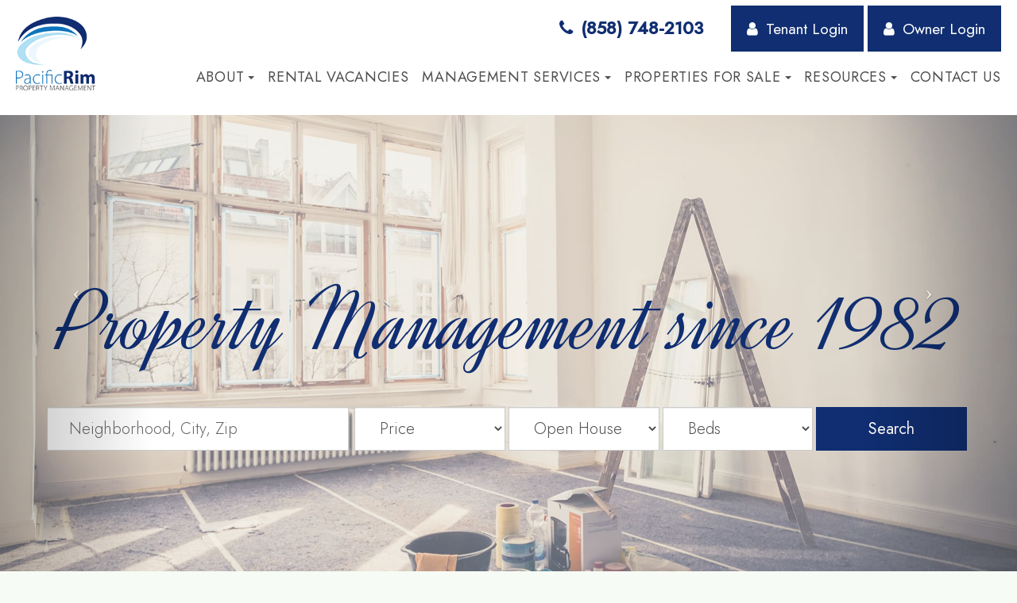

--- FILE ---
content_type: text/html; charset=UTF-8
request_url: https://www.pacificrimpropertymanagement.com/properties/Listing_371467660+1834+Holguin+Lancaster+CA+93534+-crmls371467660.html
body_size: 34521
content:
<!DOCTYPE html>
<html lang="en-US"><head>
<base href="../"><meta charset="utf-8"><meta name="viewport" content="width=device-width"><link rel="shortcut icon" type="image/x-icon" href="https://static.royacdn.com/Site-2ae3b58d-18ba-4c3a-bdf5-4b88261f9805/GlobalAssets/fav.png"><meta name="google-site-verification" content="4dcS_6tS8TpNMefYDCv0WdPJOM98MDxwMj3vXqUVGs0"><title>San Diego County Property Managers | Pacific Rim Property</title><meta name="description" content="Premier San Diego County Property Managers. Pacific Rim Property Management &amp; Maintenance Solutions since 1982. Call  today!"><meta name="keywords" content=""><link href="https://www.pacificrimpropertymanagement.com/css/bootstrap.min.css" rel="stylesheet" type="text/css"><link href="https://www.pacificrimpropertymanagement.com/css/common-global.css" rel="stylesheet" type="text/css"><link href="https://www.pacificrimpropertymanagement.com/css/site-overrides.css?jxl1980486762=jxl1980486762" rel="stylesheet" type="text/css"><link href="https://www.pacificrimpropertymanagement.com/css/pages/WebPage-23caf311-d4a2-4125-aa4a-58fd967085d2.css?jxl1980486762=jxl1980486762" rel="stylesheet" type="text/css"><link rel="stylesheet" href="//use.fontawesome.com/releases/v5.3.1/css/all.css" integrity="sha384-mzrmE5qonljUremFsqc01SB46JvROS7bZs3IO2EmfFsd15uHvIt+Y8vEf7N7fWAU" crossorigin="anonymous"><link rel="stylesheet" href="//maxcdn.bootstrapcdn.com/font-awesome/4.7.0/css/font-awesome.min.css"><link href="https://fonts.googleapis.com/css?family=Cormorant+Infant:300,400,400i,500,600,700%7CDynalight%7CLato:100,300,400,700%7CSong+Myung" rel="stylesheet"><link rel="preconnect" href="https://fonts.gstatic.com"><link href="https://fonts.googleapis.com/css2?family=Cormorant+Garamond:ital,wght@0,300;0,400;1,300;1,400&amp;family=Jost:ital,wght@0,300;0,400;0,500;1,300;1,400;1,500&amp;family=Questrial&amp;display=swap" rel="stylesheet"><link href="https://www.pacificrimpropertymanagement.com/styles/dependencies.css" rel="stylesheet"><link href="https://www.pacificrimpropertymanagement.com/styles/default.css" rel="stylesheet"><link href="https://www.pacificrimpropertymanagement.com/styles/site.css" rel="stylesheet"><link href="https://www.pacificrimpropertymanagement.com/styles/override.css" rel="stylesheet"><link href="https://www.pacificrimpropertymanagement.com/styles/color_scheme_1.css" rel="stylesheet"><link rel="amphtml" href="https://www.pacificrimpropertymanagement.com/index-amp.html"><script type="text/javascript">var _userway_config={position:3,size:'small',account:'sSEkA4Kkqq'};</script><script type="text/javascript" src="https://cdn.userway.org/widget.js"></script><link rel="canonical" href="https://www.pacificrimpropertymanagement.com/"></head><body data-webroot="" data-page-id="WebPage-23caf311-d4a2-4125-aa4a-58fd967085d2" data-page-name="index" data-siteid="Site-2ae3b58d-18ba-4c3a-bdf5-4b88261f9805" data-site="Site-2ae3b58d-18ba-4c3a-bdf5-4b88261f9805" class="home"> <div class="site-content"> <div id="ry-header"> <div class="col-xs-12 hidden-xs hidden-sm module-318 ry-sticky-menu"><div id="theme1-header" class="col-xs-12 header main"><div id="header-container" class="col-xs-12 pg-container"><div class="col-xs-12 pg-box"><div class="col-xs-12 col-md-2 col-lg-2 site-logo"><div class="col-xs-12 logo not-fixed"><img src="https://static.royacdn.com/Site-2ae3b58d-18ba-4c3a-bdf5-4b88261f9805/GlobalAssets/Logo.png" loading="lazy" alt="Pacific Rim Property Management &amp; Maintenance Solutions" class="img-responsive" data-url="https://www.pacificrimpropertymanagement.com/index.html" data-target="_self"></div><div class="col-xs-12 logo"><img src="https://static.royacdn.com/Site-2ae3b58d-18ba-4c3a-bdf5-4b88261f9805/GlobalAssets/logo_fixed.png" loading="lazy" alt="" class="img-responsive"></div><div class="col-xs-12 sotheby-logo"><img src="https://static.royacdn.com/Site-de0ba2eb-df26-4b79-abf7-5b8f5bef17fa/v2sothebyblack.png" loading="lazy" alt="" class="img-responsive"></div></div><div class="col-xs-12 col-lg-10 menu-custom-wrap"><div class="col-xs-12 col-md-7 col-lg-9 site-menu"><div class="lg-menu ry-menu"><ul class="st-menu ry-nav"><li class=" active" data-active=""><a href="https://www.pacificrimpropertymanagement.com/index.html">Home</a></li> <li class="dropdown  " role="presentation">
<a class="dropdown-toggle" data-toggle="dropdown" href="https://www.pacificrimpropertymanagement.com/about.html" role="button" aria-haspopup="true" aria-expanded="false">
About<span class="caret"></span></a><ul class="dropdown-menu"><li class=" "><a href="https://www.pacificrimpropertymanagement.com/the-team.html">Meet The Team</a></li> <li class=" "><a href="https://www.pacificrimpropertymanagement.com/careers.html">Careers</a></li> <li class=" "><a href="https://www.pacificrimpropertymanagement.com/testimonials.html">Reviews</a></li>
</ul></li> <li class=" " data-active=""><a href="https://www.pacificrimpropertymanagement.com/rental-vacancies.html">Rental Vacancies</a></li> <li class="dropdown  " role="presentation">
<a class="dropdown-toggle" data-toggle="dropdown" href="#" role="button" aria-haspopup="true" aria-expanded="false">
Management Services<span class="caret"></span></a><ul class="dropdown-menu"><li class="third-level-container rp "><a href="#">Residential Properties</a></li> <li class="third-level rp "><a href="https://www.pacificrimpropertymanagement.com/market-analysis.html">Market Analysis</a></li> <li class="third-level rp "><a href="https://www.pacificrimpropertymanagement.com/marketing.html">Marketing</a></li> <li class="third-level rp "><a href="https://www.pacificrimpropertymanagement.com/tenant-selection.html">Tenant Selection</a></li> <li class="third-level rp "><a href="https://www.pacificrimpropertymanagement.com/inspections.html">Inspections</a></li> <li class="third-level rp "><a href="https://www.pacificrimpropertymanagement.com/maintenance.html">Maintenance</a></li> <li class="third-level rp "><a href="https://www.pacificrimpropertymanagement.com/record-keeping.html">Record Keeping</a></li> <li class="third-level-container cp "><a href="#">Commercial Properties</a></li> <li class="third-level cp "><a href="https://www.pacificrimpropertymanagement.com/commercial-properties-market-analysis.html">Market Analysis</a></li> <li class="third-level cp "><a href="https://www.pacificrimpropertymanagement.com/commercial-properties-marketing.html">Marketing</a></li> <li class="third-level cp "><a href="https://www.pacificrimpropertymanagement.com/commercial-properties-tenant-selection.html">Tenant Selection</a></li> <li class="third-level cp "><a href="https://www.pacificrimpropertymanagement.com/commercial-properties-inspections.html">Inspections</a></li> <li class="third-level cp "><a href="https://www.pacificrimpropertymanagement.com/commercial-properties-maintenance.html">Maintenance</a></li> <li class="third-level cp "><a href="https://www.pacificrimpropertymanagement.com/commercial-properties-record-keeping.html">Record Keeping</a></li>
</ul></li> <li class="dropdown  " role="presentation">
<a class="dropdown-toggle" data-toggle="dropdown" href="https://www.pacificrimpropertymanagement.com/search.html" role="button" aria-haspopup="true" aria-expanded="false">
Properties for Sale<span class="caret"></span></a><ul class="dropdown-menu"><li class=" "><a href="https://www.pacificrimpropertymanagement.com/central-san-diego.html">Central San Diego</a></li> <li class=" "><a href="https://www.pacificrimpropertymanagement.com/east-county.html">East County</a></li> <li class=" "><a href="https://www.pacificrimpropertymanagement.com/north-country.html">North County</a></li> <li class=" "><a href="https://www.pacificrimpropertymanagement.com/south-bay.html">South Bay</a></li>
</ul></li> <li class="dropdown  " role="presentation">
<a class="dropdown-toggle" data-toggle="dropdown" href="#" role="button" aria-haspopup="true" aria-expanded="false">
Resources<span class="caret"></span></a><ul class="dropdown-menu"><li class=" "><a href="https://www.pacificrimpropertymanagement.com/referral-program.html">Referral Program</a></li> <li class=" "><a href="https://www.pacificrimpropertymanagement.com/tenant-information.html">Tenant Information</a></li> <li class=" "><a href="https://www.pacificrimpropertymanagement.com/maintenance-request-form.html">Maintenance Request Form</a></li> <li class=" "><a href="https://www.pacificrimpropertymanagement.com/faqs.html">FAQ's</a></li> <li class=" "><a href="https://www.pacificrimpropertymanagement.com/blog.html">Blog</a></li>
</ul></li> <li class=" " data-active=""><a href="https://www.pacificrimpropertymanagement.com/contact-us.html">Contact Us</a></li> <li class="menu-login">
</ul></div><div class="login-menu hidden"><div class="loginWidget custom"><a class="btn btn-primary loginWidgetLoginButton" href="#">Log in</a></div></div></div><div class="col-xs-12 col-md-3 col-lg-3 social-menu"><div class="button-wrapper-menu"><a href="tel:8587482103" class="phone-button"><i class="fa fa-phone"></i>(858) 748-2103</a>
<a href="https://pacificrim.appfolio.com/connect/users/sign_in" target="_blank" class="ry-btn login-button ry-btn-primary"><i class="fa fa-user"></i>Tenant Login</a>
<a href="https://pacificrim.appfolio.com/oportal/users/log_in" target="_blank" class="ry-btn login-button ry-btn-primary"><i class="fa fa-user"></i>Owner Login</a></div></div></div></div></div></div></div><div id="theme2-smHeader" class="col-xs-12 hidden-md hidden-lg "><div class="mobile-container"> <div class="menu-wrap"> <div class="flex-wrap"> <div class="flex-item left-nav"> <div class="mobile_logo"> <div class="logo"> <a style="display: block;" href="https://www.pacificrimpropertymanagement.com/index.html"> <img src="https://static.royacdn.com/Site-2ae3b58d-18ba-4c3a-bdf5-4b88261f9805/GlobalAssets/Logo.png" class="img-responsive"></a> </div> <div class="sotheby-logo"> <img src="https://static.royacdn.com/Site-de0ba2eb-df26-4b79-abf7-5b8f5bef17fa/v2sothebyblack.png" class="img-responsive"></div> </div> </div> <div class="flex-item right-nav"> <div class="mobile-button"> <a href="tel:858.748.2103"><i class="fa fa-phone" aria-hidden="true"></i></a> <a href="https://www.pacificrimpropertymanagement.com/contact-us.html"><i class="fa fa-envelope" aria-hidden="true"></i></a> </div> <div class="mobile-nav"> <button class="hamburger hamburger--spin js-hamburger" type="button"> <div class="flex-btn"> <i class="fa fa-bars"></i> </div> </button> </div> </div> <div class="flex-item mobile_menu"> <nav id="mobile_menu"><ul id="menu_container"></ul></nav></div> </div> </div></div></div> </div> <div id="ry-main"> <div class="col-xs-12 "><div class="hidden"><div style="text-align: center;">Hero</div></div><div class="col-xs-12 module-319"><div id="theme1-hero" class="col-xs-12 hero"> <div id="slider-687aa7629bf61" class="carousel slide hero-slider carousel-fade" data-pause="true" data-wrap="true" data-interval="4000" data-width="100%" data-height="auto"> <div class="carousel-inner"> <div class="item active"><div class="col-xs-12 text-center" style="padding-left:0;padding-right:0"><img style="user-select: none;" class="sliderImage center-block img-responsive" data-hoverimage="" src="https://static.royacdn.com/Site-2ae3b58d-18ba-4c3a-bdf5-4b88261f9805/HomepageAssets/hf1.jpg"></div></div><div class="item"><div class="col-xs-12 text-center" style="padding-left:0;padding-right:0"><img style="user-select: none;" class="sliderImage center-block img-responsive" data-hoverimage="" src="https://static.royacdn.com/Site-2ae3b58d-18ba-4c3a-bdf5-4b88261f9805/HomepageAssets/hf2.jpg"></div></div><div class="item"><div class="col-xs-12 text-center" style="padding-left:0;padding-right:0"><img style="user-select: none;" class="sliderImage center-block img-responsive" data-hoverimage="" src="https://static.royacdn.com/Site-2ae3b58d-18ba-4c3a-bdf5-4b88261f9805/HomepageAssets/hf3.jpg"></div></div><div class="item"><div class="col-xs-12 text-center" style="padding-left:0;padding-right:0"><img style="user-select: none;" class="sliderImage center-block img-responsive" data-hoverimage="" src="https://static.royacdn.com/Site-2ae3b58d-18ba-4c3a-bdf5-4b88261f9805/HomepageAssets/hf4.jpg"></div></div> </div> <a class="carousel-control left" href="#slider-687aa7629bf61" data-slide="prev"><span class="icon-prev"></span></a> <a class="carousel-control right" href="#slider-687aa7629bf61" data-slide="next"><span class="icon-next"></span></a> </div> <div class="col-xs-12 hero-content"><div class="col-xs-12 pg-container"><div class="hero-copy site-copy"><h1 style="text-align: center;">Property Management since 1982</h1><p style="text-align: center;"><br></p></div> <form id="featured-search" class="cmsForm search-bar row" action="https://www.pacificrimpropertymanagement.com/search.html" method="get"> <div class="fieldset"><div class="col-xs-12 col-md-12 search-box-main"><div class="col-xs-12 col-md-3 col-lg-4 leadbox"><div class="form-group " data-type="text" data-required="true"> <input name="zipcode" value="" id="zipcode" type="text" placeholder="Neighborhood, City, Zip" class="form-control pg-fields"></div></div><div class="col-xs-12 col-sm-3 col-md-2 col-lg-2 leadbox"><div class="form-group " data-type="text" data-required="false"> <select name="toPrice" id="toPrice" class="form-control pg-fields" title=""><option value="any">Price</option><option value="any">Any</option><option value="3000000">&lt; 3M</option><option value="1000000">&lt; 1M</option><option value="700000">&lt; 700K</option><option value="500000">&lt; 500K</option><option value="400000">&lt; 400K</option><option value="450000">&lt; 450K</option><option value="300000">&lt; 300K</option><option value="250000">&lt; 250K</option><option value="200000">&lt; 200K</option></select></div></div><div class="col-xs-12 col-sm-3 col-md-2 col-lg-2 leadbox"><div class="form-group " data-type="text" data-required="false"> <select name="openhouses" id="openhouses" class="form-control pg-fields" title=""><option value="all">Open House</option><option value="any">Any</option><option value="today">Today</option><option value="tomorrow">Tomorrow</option><option value="weekend">up coming weekend</option><option value="seven">Next 7 days</option><option value="all">All</option></select></div></div><div class="col-xs-12 col-sm-3 col-md-2 col-lg-2 leadbox"><div class="form-group " data-type="text" data-required="false"> <select name="bedrooms" id="bedrooms" class="form-control pg-fields" title=""><option value="any">Beds</option><option value="any">Any</option><option value="2">2+</option><option value="3">3+</option><option value="4">4+</option><option value="5">5+</option><option value="6">6+</option></select></div></div><div class="col-xs-12 col-sm-3 col-md-3 col-lg-2 leadbox"><div class="form-group" data-type="submit"> <input type="submit" class="primary-btn pg-btn" value="Search"></div></div></div></div><div class="container-fluid" style="padding: 0;"> <div class="alert alert-success hidden">Form submitted successfully!</div> <div class="alert alert-danger alert-missing-fields hidden">You are missing required fields.</div> <div class="alert alert-danger alert-custom-errors hidden">Dynamic Error Description</div> <div class="alert alert-danger alert-processing-error hidden">There was an error processing this form.</div></div> </form></div></div></div><div class="col-xs-12 hidden-md hidden-lg hero-search"> <form id="featured-search-mobile" class="cmsForm mobile-search" action="?" method="get"> <div class="fieldset"><div class="heads"><h4>Start your search</h4></div><div class="col-xs-12 col-md-12 search-box-main"><div class="col-xs-12 col-md-3 col-lg-4 leadbox"><div class="form-group " data-type="text" data-required="true"> <input name="zipcode" value="" id="mobile-zipcode" type="text" placeholder="Neighborhood, City, Zip" class="form-control pg-fields"></div></div><div class="col-xs-12 col-sm-4 col-md-2 col-lg-2 leadbox"><div class="form-group " data-type="text" data-required="false"> <select name="toPrice" id="mobile-price" class="form-control pg-fields" title=""><option value="any">Price</option><option value="any">Any</option><option value="3000000">&lt; 3M</option><option value="1000000">&lt; 1M</option><option value="700000">&lt; 700K</option><option value="500000">&lt; 500K</option><option value="400000">&lt; 400K</option><option value="450000">&lt; 450K</option><option value="300000">&lt; 300K</option><option value="250000">&lt; 250K</option><option value="200000">&lt; 200K</option></select></div></div><div class="col-xs-12 col-sm-4 col-md-2 col-lg-2 leadbox"><div class="form-group " data-type="text" data-required="false"> <select name="openhouses" id="mobile-openHouses" class="form-control pg-fields" title=""><option value="all">Open House</option><option value="any">Any</option><option value="today">Today</option><option value="tomorrow">Tomorrow</option><option value="weekend">up coming weekend</option><option value="seven">Next 7 days</option><option value="all">All</option></select></div></div><div class="col-xs-12 col-sm-4 col-md-2 col-lg-2 leadbox"><div class="form-group " data-type="text" data-required="false"> <select name="bedrooms" id="mobile-beds" class="form-control pg-fields" title=""><option value="any">Beds</option><option value="any">Any</option><option value="2">2+</option><option value="3">3+</option><option value="4">4+</option><option value="5">5+</option><option value="6">6+</option></select></div></div><div class="col-xs-12 col-sm-12 col-md-3 col-lg-2 leadbox"><div class="form-group" data-type="submit"> <input type="submit" class="primary-btn pg-btn" value="Search"></div></div></div></div><div class="container-fluid" style="padding: 0;"> <div class="alert alert-success hidden">Form submitted successfully!</div> <div class="alert alert-danger alert-missing-fields hidden">You are missing required fields.</div> <div class="alert alert-danger alert-custom-errors hidden">Dynamic Error Description</div> <div class="alert alert-danger alert-processing-error hidden">There was an error processing this form.</div></div> </form></div></div></div><div class="col-xs-12 "><div class="hidden"><div style="text-align: center;">Featured Properties</div></div><div class="col-xs-12 module-321"><div id="theme1-featured" class="col-xs-12 sections"> <div id="property-data" class="idx-results-widget hidden"  data-total="77305" data-total-pages="11" data-current-page="1" data-first-page="" data-last-page="?sort=&amp;page=774" data-prev-page="" data-next-page="?sort=&amp;page=2"><div class="properties-grid list-view" data-same-height-children="true"><div class="clearfix"></div> <div data-property-id="crmls411986983" class="property  col-xs-12 col-sm-6 col-md-4 col-lg-4 property-item"> <div class="row"> <div class="wrap"> <div class="adr details"> <div class="title street"> <h2><a href="https://www.pacificrimpropertymanagement.com/properties/Listing_411986983+1335+Niagara+Burbank+CA+91505+-crmls411986983.html">1335 Niagara</a></h2> </div> <div class="location"> Burbank, CA 91505 </div> </div> <div class="image-wrap"> <div class="image"> <div class="content"> <a href="https://www.pacificrimpropertymanagement.com/properties/Listing_411986983+1335+Niagara+Burbank+CA+91505+-crmls411986983.html"></a> <div class="property-photo" style="background-image: url(https://media.crmls.org/medias/7a9fadb3-7302-4831-b361-b061593f0ff5.jpg)"> </div> </div> <div class="price">$1,152,999</div> </div> </div> </div> <div class="wht-info-wrp"> <div class="last-row prop-info"> <div class="info"> <div class=" area value"><div class="content">1182</div><span class="placer"> sqft</span></div> <div class="bathrooms"><div class="content">2 </div><span class="placer"> Baths</span></div> <div class="bedrooms"><div class="content">2 </div><span class="placer"> Beds</span></div> </div> </div> <div class="propertyCom"> Charming and well-located home in the heart of Burbank! This 2-bedroom, 1. </div> </div> <div class="hidden img-photo"> <img class="property-photo" src="https://media.crmls.org/medias/7a9fadb3-7302-4831-b361-b061593f0ff5.jpg"></div> <a class="property-link" href="https://www.pacificrimpropertymanagement.com/properties/Listing_411986983+1335+Niagara+Burbank+CA+91505+-crmls411986983.html"></a></div> </div> <div class="clearfix visible-xs"></div> <div data-property-id="crmls411986329" class="property  col-xs-12 col-sm-6 col-md-4 col-lg-4 property-item"> <div class="row"> <div class="wrap"> <div class="adr details"> <div class="title street"> <h2><a href="https://www.pacificrimpropertymanagement.com/properties/Listing_411986329+29+Villa+Roma+Lake+Elsinore+CA+92532+-crmls411986329.html">29 Villa Roma</a></h2> </div> <div class="location"> Lake Elsinore, CA 92532 </div> </div> <div class="image-wrap"> <div class="image"> <div class="content"> <a href="https://www.pacificrimpropertymanagement.com/properties/Listing_411986329+29+Villa+Roma+Lake+Elsinore+CA+92532+-crmls411986329.html"></a> <div class="property-photo" style="background-image: url(https://media.crmls.org/medias/d065fc65-3693-484d-bfcb-c3a80f7cf6b7.jpg)"> </div> </div> <div class="price">$629,999</div> </div> </div> </div> <div class="wht-info-wrp"> <div class="last-row prop-info"> <div class="info"> <div class=" area value"><div class="content">2313</div><span class="placer"> sqft</span></div> <div class="bathrooms"><div class="content">3 </div><span class="placer"> Baths</span></div> <div class="bedrooms"><div class="content">4 </div><span class="placer"> Beds</span></div> </div> </div> <div class="propertyCom"> Welcome to 29 Villa Roma, a beautifully maintained 4-bedroom, 2. </div> </div> <div class="hidden img-photo"> <img class="property-photo" src="https://media.crmls.org/medias/d065fc65-3693-484d-bfcb-c3a80f7cf6b7.jpg"></div> <a class="property-link" href="https://www.pacificrimpropertymanagement.com/properties/Listing_411986329+29+Villa+Roma+Lake+Elsinore+CA+92532+-crmls411986329.html"></a></div> </div> <div class="clearfix visible-sm"></div><div class="clearfix visible-xs"></div> <div data-property-id="crmls411984622" class="property  col-xs-12 col-sm-6 col-md-4 col-lg-4 property-item"> <div class="row"> <div class="wrap"> <div class="adr details"> <div class="title street"> <h2><a href="https://www.pacificrimpropertymanagement.com/properties/Listing_411984622+4875+Cole+St+69+San+Diego+CA+92117+-crmls411984622.html">4875 Cole St #69</a></h2> </div> <div class="location"> San Diego, CA 92117 </div> </div> <div class="image-wrap"> <div class="image"> <div class="content"> <a href="https://www.pacificrimpropertymanagement.com/properties/Listing_411984622+4875+Cole+St+69+San+Diego+CA+92117+-crmls411984622.html"></a> <div class="property-photo" style="background-image: url(https://media.crmls.org/mediaz/c6fba03e-115c-4623-9072-a77f96aa6864.jpg)"> </div> </div> <div class="price">$499,000</div> </div> </div> </div> <div class="wht-info-wrp"> <div class="last-row prop-info"> <div class="info"> <div class=" area value"><div class="content">952</div><span class="placer"> sqft</span></div> <div class="bathrooms"><div class="content">2 </div><span class="placer"> Baths</span></div> <div class="bedrooms"><div class="content">3 </div><span class="placer"> Beds</span></div> </div> </div> <div class="propertyCom"> This move in ready 3-bedroom single story top floor end unit condo located across from the Clairemont Square shopping mall with fast and easy access to major freeways. </div> </div> <div class="hidden img-photo"> <img class="property-photo" src="https://media.crmls.org/mediaz/c6fba03e-115c-4623-9072-a77f96aa6864.jpg"></div> <a class="property-link" href="https://www.pacificrimpropertymanagement.com/properties/Listing_411984622+4875+Cole+St+69+San+Diego+CA+92117+-crmls411984622.html"></a></div> </div> <div class="clearfix visible-lg"></div><div class="clearfix visible-md"></div><div class="clearfix visible-xs"></div> <div data-property-id="crmls411985879" class="property  col-xs-12 col-sm-6 col-md-4 col-lg-4 property-item"> <div class="row"> <div class="wrap"> <div class="adr details"> <div class="title street"> <h2><a href="https://www.pacificrimpropertymanagement.com/properties/Listing_411985879+7861+80th+Playa+del+Rey+CA+90293+-crmls411985879.html">7861 80th</a></h2> </div> <div class="location"> Playa del Rey, CA 90293 </div> </div> <div class="image-wrap"> <div class="image"> <div class="content"> <a href="https://www.pacificrimpropertymanagement.com/properties/Listing_411985879+7861+80th+Playa+del+Rey+CA+90293+-crmls411985879.html"></a> <div class="property-photo" style="background-image: url(https://media.crmls.org/mediaz/682c1f1d-1ddf-466d-bb94-f57f0ab14e01.jpg)"> </div> </div> <div class="price">$2,999,000</div> </div> </div> </div> <div class="wht-info-wrp"> <div class="last-row prop-info"> <div class="info"> <div class=" area value"><div class="content">3704</div><span class="placer"> sqft</span></div> <div class="bathrooms"><div class="content">5 </div><span class="placer"> Baths</span></div> <div class="bedrooms"><div class="content">5 </div><span class="placer"> Beds</span></div> </div> </div> <div class="propertyCom"> This fully renovated 3,704-square-foot coastal retreat offers five bedrooms and four-and-a-half bathrooms on a desirable corner lot. </div> </div> <div class="hidden img-photo"> <img class="property-photo" src="https://media.crmls.org/mediaz/682c1f1d-1ddf-466d-bb94-f57f0ab14e01.jpg"></div> <a class="property-link" href="https://www.pacificrimpropertymanagement.com/properties/Listing_411985879+7861+80th+Playa+del+Rey+CA+90293+-crmls411985879.html"></a></div> </div> <div class="clearfix visible-sm"></div><div class="clearfix visible-xs"></div> <div data-property-id="crmls411985006" class="property  col-xs-12 col-sm-6 col-md-4 col-lg-4 property-item"> <div class="row"> <div class="wrap"> <div class="adr details"> <div class="title street"> <h2><a href="https://www.pacificrimpropertymanagement.com/properties/Listing_411985006+18429+Germain+Porter+Ranch+CA+91326+-crmls411985006.html">18429 Germain</a></h2> </div> <div class="location"> Porter Ranch, CA 91326 </div> </div> <div class="image-wrap"> <div class="image"> <div class="content"> <a href="https://www.pacificrimpropertymanagement.com/properties/Listing_411985006+18429+Germain+Porter+Ranch+CA+91326+-crmls411985006.html"></a> <div class="property-photo" style="background-image: url(https://media.crmls.org/medias/5fc4b8a1-8d73-4999-b86d-90d2f9552f81.jpg)"> </div> </div> <div class="price">$1,599,999</div> </div> </div> </div> <div class="wht-info-wrp"> <div class="last-row prop-info"> <div class="info"> <div class=" area value"><div class="content">3818</div><span class="placer"> sqft</span></div> <div class="bathrooms"><div class="content">4 </div><span class="placer"> Baths</span></div> <div class="bedrooms"><div class="content">4 </div><span class="placer"> Beds</span></div> </div> </div> <div class="propertyCom"> Welcome to 18429 Germain Street, a beautifully upgraded corner-lot residence in one of Porter Ranchs most desirable neighborhoods, ideally located within walking distance to the renowned Granada Hills... </div> </div> <div class="hidden img-photo"> <img class="property-photo" src="https://media.crmls.org/medias/5fc4b8a1-8d73-4999-b86d-90d2f9552f81.jpg"></div> <a class="property-link" href="https://www.pacificrimpropertymanagement.com/properties/Listing_411985006+18429+Germain+Porter+Ranch+CA+91326+-crmls411985006.html"></a></div> </div> <div class="clearfix visible-xs"></div> <div data-property-id="crmls411987232" class="property  col-xs-12 col-sm-6 col-md-4 col-lg-4 property-item"> <div class="row"> <div class="wrap"> <div class="adr details"> <div class="title street"> <h2><a href="https://www.pacificrimpropertymanagement.com/properties/Listing_411987232+1425+Forest+Glen+Hacienda+Heights+CA+91745+-crmls411987232.html">1425 Forest Glen</a></h2> </div> <div class="location"> Hacienda Heights, CA 91745 </div> </div> <div class="image-wrap"> <div class="image"> <div class="content"> <a href="https://www.pacificrimpropertymanagement.com/properties/Listing_411987232+1425+Forest+Glen+Hacienda+Heights+CA+91745+-crmls411987232.html"></a> <div class="property-photo" style="background-image: url(https://media.crmls.org/medias/f5d2994c-d5b9-48fc-abe7-31cc11600a7c.jpg)"> </div> </div> <div class="price">$549,800</div> </div> </div> </div> <div class="wht-info-wrp"> <div class="last-row prop-info"> <div class="info"> <div class=" area value"><div class="content">980</div><span class="placer"> sqft</span></div> <div class="bathrooms"><div class="content">2 </div><span class="placer"> Baths</span></div> <div class="bedrooms"><div class="content">2 </div><span class="placer"> Beds</span></div> </div> </div> <div class="propertyCom"> Newly Remodeled good size 2 Bedroom &amp; 1. </div> </div> <div class="hidden img-photo"> <img class="property-photo" src="https://media.crmls.org/medias/f5d2994c-d5b9-48fc-abe7-31cc11600a7c.jpg"></div> <a class="property-link" href="https://www.pacificrimpropertymanagement.com/properties/Listing_411987232+1425+Forest+Glen+Hacienda+Heights+CA+91745+-crmls411987232.html"></a></div> </div> <div class="clearfix visible-lg"></div><div class="clearfix visible-md"></div><div class="clearfix visible-sm"></div><div class="clearfix visible-xs"></div> <div data-property-id="crmls411987425" class="property  col-xs-12 col-sm-6 col-md-4 col-lg-4 property-item"> <div class="row"> <div class="wrap"> <div class="adr details"> <div class="title street"> <h2><a href="https://www.pacificrimpropertymanagement.com/properties/Listing_411987425+1065+Somersby+Way+Brentwood+CA+94513+-crmls411987425.html">1065 Somersby Way</a></h2> </div> <div class="location"> Brentwood, CA 94513 </div> </div> <div class="image-wrap"> <div class="image"> <div class="content"> <a href="https://www.pacificrimpropertymanagement.com/properties/Listing_411987425+1065+Somersby+Way+Brentwood+CA+94513+-crmls411987425.html"></a> <div class="property-photo" style="background-image: url(https://media.crmls.org/mediaz/78612ac6-a25d-456b-a230-fa061495de5f.jpg)"> </div> </div> <div class="price">$815,000</div> </div> </div> </div> <div class="wht-info-wrp"> <div class="last-row prop-info"> <div class="info"> <div class=" area value"><div class="content">2575</div><span class="placer"> sqft</span></div> <div class="bathrooms"><div class="content">3 </div><span class="placer"> Baths</span></div> <div class="bedrooms"><div class="content">5 </div><span class="placer"> Beds</span></div> </div> </div> <div class="propertyCom"> Welcome to 1065 Somersby Way in the highly desirable Sand Creek neighborhood of Brentwood! This beautifully updated home boasts a fresh, modern interior featuring brand- new luxury vinyl plank floorin... </div> </div> <div class="hidden img-photo"> <img class="property-photo" src="https://media.crmls.org/mediaz/78612ac6-a25d-456b-a230-fa061495de5f.jpg"></div> <a class="property-link" href="https://www.pacificrimpropertymanagement.com/properties/Listing_411987425+1065+Somersby+Way+Brentwood+CA+94513+-crmls411987425.html"></a></div> </div> <div class="clearfix visible-xs"></div> <div data-property-id="crmls411471420" class="property  col-xs-12 col-sm-6 col-md-4 col-lg-4 property-item"> <div class="row"> <div class="wrap"> <div class="adr details"> <div class="title street"> <h2><a href="https://www.pacificrimpropertymanagement.com/properties/Listing_411471420+3466+Willow+Pass+Rd+Concord+CA+94519+-crmls411471420.html">3466 Willow Pass Rd</a></h2> </div> <div class="location"> Concord, CA 94519 </div> </div> <div class="image-wrap"> <div class="image"> <div class="content"> <a href="https://www.pacificrimpropertymanagement.com/properties/Listing_411471420+3466+Willow+Pass+Rd+Concord+CA+94519+-crmls411471420.html"></a> <div class="property-photo" style="background-image: url(https://media.crmls.org/mediaz/06d6bdb1-2607-4ed7-90f9-f2367e611692.jpg)"> </div> </div> <div class="price">$97,000</div> </div> </div> </div> <div class="wht-info-wrp"> <div class="last-row prop-info"> <div class="info"> <div class=" area value"><div class="content">0</div><span class="placer"> sqft</span></div> <div class="bathrooms"><div class="content">1 </div><span class="placer"> Baths</span></div> <div class="bedrooms"><div class="content">2 </div><span class="placer"> Beds</span></div> </div> </div> <div class="propertyCom"> Affordable and beautifully refreshed 2 bdr / 1 bath single wide mobile home located in Willow Pass Mobile Home Park, an all ages and pet friendly community! This home has been recently painted inside ... </div> </div> <div class="hidden img-photo"> <img class="property-photo" src="https://media.crmls.org/mediaz/06d6bdb1-2607-4ed7-90f9-f2367e611692.jpg"></div> <a class="property-link" href="https://www.pacificrimpropertymanagement.com/properties/Listing_411471420+3466+Willow+Pass+Rd+Concord+CA+94519+-crmls411471420.html"></a></div> </div> <div class="clearfix visible-sm"></div><div class="clearfix visible-xs"></div> <div data-property-id="crmls411752843" class="property  col-xs-12 col-sm-6 col-md-4 col-lg-4 property-item"> <div class="row"> <div class="wrap"> <div class="adr details"> <div class="title street"> <h2><a href="https://www.pacificrimpropertymanagement.com/properties/Listing_411752843+415+Eagle+Valley+Way+Danville+CA+94506+-crmls411752843.html">415 Eagle Valley Way</a></h2> </div> <div class="location"> Danville, CA 94506 </div> </div> <div class="image-wrap"> <div class="image"> <div class="content"> <a href="https://www.pacificrimpropertymanagement.com/properties/Listing_411752843+415+Eagle+Valley+Way+Danville+CA+94506+-crmls411752843.html"></a> <div class="property-photo" style="background-image: url(https://media.crmls.org/mediaz/59da2a96-f19e-498d-87df-c77f12ff38b9.jpg)"> </div> </div> <div class="price">$1,450,000</div> </div> </div> </div> <div class="wht-info-wrp"> <div class="last-row prop-info"> <div class="info"> <div class=" area value"><div class="content">2236</div><span class="placer"> sqft</span></div> <div class="bathrooms"><div class="content">3 </div><span class="placer"> Baths</span></div> <div class="bedrooms"><div class="content">3 </div><span class="placer"> Beds</span></div> </div> </div> <div class="propertyCom"> Located in the prestigious Blackhawk Country Club, this beautifully updated duet offers an exceptional blend of elegance, comfort, and scenic surroundings. </div> </div> <div class="hidden img-photo"> <img class="property-photo" src="https://media.crmls.org/mediaz/59da2a96-f19e-498d-87df-c77f12ff38b9.jpg"></div> <a class="property-link" href="https://www.pacificrimpropertymanagement.com/properties/Listing_411752843+415+Eagle+Valley+Way+Danville+CA+94506+-crmls411752843.html"></a></div> </div> <div class="clearfix visible-lg"></div><div class="clearfix visible-md"></div><div class="clearfix visible-xs"></div> <div data-property-id="crmls411987168" class="property  col-xs-12 col-sm-6 col-md-4 col-lg-4 property-item"> <div class="row"> <div class="wrap"> <div class="adr details"> <div class="title street"> <h2><a href="https://www.pacificrimpropertymanagement.com/properties/Listing_411987168+189+Bedford+Mountain+View+CA+94043+-crmls411987168.html">189 Bedford</a></h2> </div> <div class="location"> Mountain View, CA 94043 </div> </div> <div class="image-wrap"> <div class="image"> <div class="content"> <a href="https://www.pacificrimpropertymanagement.com/properties/Listing_411987168+189+Bedford+Mountain+View+CA+94043+-crmls411987168.html"></a> <div class="property-photo" style="background-image: url(https://media.crmls.org/mediaz/2022e461-5a08-4ac9-a82c-47c01a3548b0.jpg)"> </div> </div> <div class="price">$1,475,000</div> </div> </div> </div> <div class="wht-info-wrp"> <div class="last-row prop-info"> <div class="info"> <div class=" area value"><div class="content">1236</div><span class="placer"> sqft</span></div> <div class="bathrooms"><div class="content">3 </div><span class="placer"> Baths</span></div> <div class="bedrooms"><div class="content">2 </div><span class="placer"> Beds</span></div> </div> </div> <div class="propertyCom"> Stunning Mountain View townhouse of 1236sqft features two bedrooms, 2. </div> </div> <div class="hidden img-photo"> <img class="property-photo" src="https://media.crmls.org/mediaz/2022e461-5a08-4ac9-a82c-47c01a3548b0.jpg"></div> <a class="property-link" href="https://www.pacificrimpropertymanagement.com/properties/Listing_411987168+189+Bedford+Mountain+View+CA+94043+-crmls411987168.html"></a></div> </div> <div class="clearfix visible-sm"></div><div class="clearfix visible-xs"></div> <div data-property-id="pacificsothebysfullsandicorcombineda72832971a7bbd6c2ef9e51fe454fd81" class="property  col-xs-12 col-sm-6 col-md-4 col-lg-4 property-item"> <div class="row"> <div class="wrap"> <div class="adr details"> <div class="title street"> <h2><a href="https://www.pacificrimpropertymanagement.com/properties/Listing_1a89cf89-be36-4908-82cd-c5832ffeb0dd++6870+La+Valle+Plateada+Rancho+Santa+Fe+CA+92067+-pacificsothebysfullsandicorcombineda72832971a7bbd6c2ef9e51fe454fd81.html">6870 La Valle Plateada</a></h2> </div> <div class="location"> Rancho Santa Fe, CA 92067 </div> </div> <div class="image-wrap"> <div class="image"> <div class="content"> <a href="https://www.pacificrimpropertymanagement.com/properties/Listing_1a89cf89-be36-4908-82cd-c5832ffeb0dd++6870+La+Valle+Plateada+Rancho+Santa+Fe+CA+92067+-pacificsothebysfullsandicorcombineda72832971a7bbd6c2ef9e51fe454fd81.html"></a> <div class="property-photo" style="background-image: url(//openapi.images.anywhere.re/D4618A45-70E4-4B6E-9B16-3E4CB86E70D4)"> </div> </div> <div class="price">$8,450,000</div> </div> </div> </div> <div class="wht-info-wrp"> <div class="last-row prop-info"> <div class="info"> <div class=" area value"><div class="content">8207</div><span class="placer"> sqft</span></div> <div class="bathrooms"><div class="content">7 </div><span class="placer"> Baths</span></div> <div class="bedrooms"><div class="content">6 </div><span class="placer"> Beds</span></div> </div> </div> <div class="propertyCom"> From the moment you arrive, Rancho de Los Olivos captivates with some of the most stunning curb appeal in the Covenanta pristine Spanish Revival estate that looks as though it was lifted from the hill... </div> </div> <div class="hidden img-photo"> <img class="property-photo" src="//openapi.images.anywhere.re/D4618A45-70E4-4B6E-9B16-3E4CB86E70D4"></div> <a class="property-link" href="https://www.pacificrimpropertymanagement.com/properties/Listing_1a89cf89-be36-4908-82cd-c5832ffeb0dd++6870+La+Valle+Plateada+Rancho+Santa+Fe+CA+92067+-pacificsothebysfullsandicorcombineda72832971a7bbd6c2ef9e51fe454fd81.html"></a></div> </div> <div class="clearfix visible-xs"></div> <div data-property-id="pacificsothebysfullsandicorcombinedc27bddba67613a75c2443ee4f7f185c3" class="property  col-xs-12 col-sm-6 col-md-4 col-lg-4 property-item"> <div class="row"> <div class="wrap"> <div class="adr details"> <div class="title street"> <h2><a href="https://www.pacificrimpropertymanagement.com/properties/Listing_6f6c0091-4470-4892-86de-8e19980453d1++1077+Tia+Juana+Street+Laguna+Beach+CA+92651+-pacificsothebysfullsandicorcombinedc27bddba67613a75c2443ee4f7f185c3.html">1077 Tia Juana Street</a></h2> </div> <div class="location"> Laguna Beach, CA 92651 </div> </div> <div class="image-wrap"> <div class="image"> <div class="content"> <a href="https://www.pacificrimpropertymanagement.com/properties/Listing_6f6c0091-4470-4892-86de-8e19980453d1++1077+Tia+Juana+Street+Laguna+Beach+CA+92651+-pacificsothebysfullsandicorcombinedc27bddba67613a75c2443ee4f7f185c3.html"></a> <div class="property-photo" style="background-image: url(//openapi.images.anywhere.re/4AFD344A-BBBB-4B99-9F13-0C3A8D0CB7BF)"> </div> </div> <div class="price">$2,550,000</div> </div> </div> </div> <div class="wht-info-wrp"> <div class="last-row prop-info"> <div class="info"> <div class=" area value"><div class="content">1873</div><span class="placer"> sqft</span></div> <div class="bathrooms"><div class="content">3 </div><span class="placer"> Baths</span></div> <div class="bedrooms"><div class="content">3 </div><span class="placer"> Beds</span></div> </div> </div> <div class="propertyCom"> Perched in the desirable Arch Beach Heights neighborhood of Laguna Beach, 1077 Tia Juana presents a thoughtfully updated coastal residence that blends comfort, style, and an active outdoor lifestyle. </div> </div> <div class="hidden img-photo"> <img class="property-photo" src="//openapi.images.anywhere.re/4AFD344A-BBBB-4B99-9F13-0C3A8D0CB7BF"></div> <a class="property-link" href="https://www.pacificrimpropertymanagement.com/properties/Listing_6f6c0091-4470-4892-86de-8e19980453d1++1077+Tia+Juana+Street+Laguna+Beach+CA+92651+-pacificsothebysfullsandicorcombinedc27bddba67613a75c2443ee4f7f185c3.html"></a></div> </div> <div class="clearfix visible-lg"></div><div class="clearfix visible-md"></div><div class="clearfix visible-sm"></div><div class="clearfix visible-xs"></div> <div data-property-id="pacificsothebysfullsandicorcombined260001475" class="property  col-xs-12 col-sm-6 col-md-4 col-lg-4 property-item"> <div class="row"> <div class="wrap"> <div class="adr details"> <div class="title street"> <h2><a href="https://www.pacificrimpropertymanagement.com/properties/Listing_260001475+7483+Tooma+St++B+San+Diego+CA+92139+-pacificsothebysfullsandicorcombined260001475.html">7483 Tooma St # B</a></h2> </div> <div class="location"> San Diego, CA 92139 </div> </div> <div class="image-wrap"> <div class="image"> <div class="content"> <a href="https://www.pacificrimpropertymanagement.com/properties/Listing_260001475+7483+Tooma+St++B+San+Diego+CA+92139+-pacificsothebysfullsandicorcombined260001475.html"></a> <div class="property-photo" style="background-image: url(https://cdn.realtyfeed.com/cdn/127/260001475/ceaef6ff9edef1d7523b915fdc80a644.webp)"> </div> </div> <div class="price">$590,000</div> </div> </div> </div> <div class="wht-info-wrp"> <div class="last-row prop-info"> <div class="info"> <div class=" area value"><div class="content">1222</div><span class="placer"> sqft</span></div> <div class="bathrooms"><div class="content">3 </div><span class="placer"> Baths</span></div> <div class="bedrooms"><div class="content">3 </div><span class="placer"> Beds</span></div> </div> </div> <div class="propertyCom"> Welcome to this spacious 3-bedroom, 2. </div> </div> <div class="hidden img-photo"> <img class="property-photo" src="https://cdn.realtyfeed.com/cdn/127/260001475/ceaef6ff9edef1d7523b915fdc80a644.webp"></div> <a class="property-link" href="https://www.pacificrimpropertymanagement.com/properties/Listing_260001475+7483+Tooma+St++B+San+Diego+CA+92139+-pacificsothebysfullsandicorcombined260001475.html"></a></div> </div> <div class="clearfix visible-xs"></div> <div data-property-id="pacificsothebysfullsandicorcombined0627006b1f1e00defaabf80ca15960d2" class="property  col-xs-12 col-sm-6 col-md-4 col-lg-4 property-item"> <div class="row"> <div class="wrap"> <div class="adr details"> <div class="title street"> <h2><a href="https://www.pacificrimpropertymanagement.com/properties/Listing_70078a6f-854d-4ab1-a4ae-7292621edafa++960+Intrepid+Court+Del+Mar+CA+92014+-pacificsothebysfullsandicorcombined0627006b1f1e00defaabf80ca15960d2.html">960 Intrepid Court</a></h2> </div> <div class="location"> Del Mar, CA 92014 </div> </div> <div class="image-wrap"> <div class="image"> <div class="content"> <a href="https://www.pacificrimpropertymanagement.com/properties/Listing_70078a6f-854d-4ab1-a4ae-7292621edafa++960+Intrepid+Court+Del+Mar+CA+92014+-pacificsothebysfullsandicorcombined0627006b1f1e00defaabf80ca15960d2.html"></a> <div class="property-photo" style="background-image: url(//openapi.images.anywhere.re/41971C42-B84D-48F5-9B98-9CB1B0A6380D)"> </div> </div> <div class="price">$1,225,000</div> </div> </div> </div> <div class="wht-info-wrp"> <div class="last-row prop-info"> <div class="info"> <div class=" area value"><div class="content">1298</div><span class="placer"> sqft</span></div> <div class="bathrooms"><div class="content">2 </div><span class="placer"> Baths</span></div> <div class="bedrooms"><div class="content">2 </div><span class="placer"> Beds</span></div> </div> </div> <div class="propertyCom"> Absolutely stunning from top to bottom, this extensively upgraded townhome showcases thoughtful, high-value improvements at every turn. </div> </div> <div class="hidden img-photo"> <img class="property-photo" src="//openapi.images.anywhere.re/41971C42-B84D-48F5-9B98-9CB1B0A6380D"></div> <a class="property-link" href="https://www.pacificrimpropertymanagement.com/properties/Listing_70078a6f-854d-4ab1-a4ae-7292621edafa++960+Intrepid+Court+Del+Mar+CA+92014+-pacificsothebysfullsandicorcombined0627006b1f1e00defaabf80ca15960d2.html"></a></div> </div> <div class="clearfix visible-sm"></div><div class="clearfix visible-xs"></div> <div data-property-id="pacificsothebysfullsandicorcombined306623097" class="property  col-xs-12 col-sm-6 col-md-4 col-lg-4 property-item"> <div class="row"> <div class="wrap"> <div class="adr details"> <div class="title street"> <h2><a href="https://www.pacificrimpropertymanagement.com/properties/Listing_306623097+1105+Reed+Avenue+San+Diego+CA+92109+-pacificsothebysfullsandicorcombined306623097.html">1105 Reed Avenue</a></h2> </div> <div class="location"> San Diego, CA 92109 </div> </div> <div class="image-wrap"> <div class="image"> <div class="content"> <a href="https://www.pacificrimpropertymanagement.com/properties/Listing_306623097+1105+Reed+Avenue+San+Diego+CA+92109+-pacificsothebysfullsandicorcombined306623097.html"></a> <div class="property-photo" style="background-image: url(https://cdn.realtyfeed.com/cdn/127/306623097/22a08e22952bae242dbd897dd132b7e9.webp)"> </div> </div> <div class="price">$3,150,000</div> </div> </div> </div> <div class="wht-info-wrp"> <div class="last-row prop-info"> <div class="info"> <div class=" area value"><div class="content">3089</div><span class="placer"> sqft</span></div> <div class="bathrooms"><div class="content">6 </div><span class="placer"> Baths</span></div> <div class="bedrooms"><div class="content">6 </div><span class="placer"> Beds</span></div> </div> </div> <div class="propertyCom"> Welcome to this rare coastal duplex that is ideally located in the heart of Pacific Beach. </div> </div> <div class="hidden img-photo"> <img class="property-photo" src="https://cdn.realtyfeed.com/cdn/127/306623097/22a08e22952bae242dbd897dd132b7e9.webp"></div> <a class="property-link" href="https://www.pacificrimpropertymanagement.com/properties/Listing_306623097+1105+Reed+Avenue+San+Diego+CA+92109+-pacificsothebysfullsandicorcombined306623097.html"></a></div> </div> <div class="clearfix visible-lg"></div><div class="clearfix visible-md"></div><div class="clearfix visible-xs"></div> <div data-property-id="pacificsothebysfullsandicorcombined306623128" class="property  col-xs-12 col-sm-6 col-md-4 col-lg-4 property-item"> <div class="row"> <div class="wrap"> <div class="adr details"> <div class="title street"> <h2><a href="https://www.pacificrimpropertymanagement.com/properties/Listing_306623128+12702+Benfield+Norwalk+CA+90650+-pacificsothebysfullsandicorcombined306623128.html">12702 Benfield</a></h2> </div> <div class="location"> Norwalk, CA 90650 </div> </div> <div class="image-wrap"> <div class="image"> <div class="content"> <a href="https://www.pacificrimpropertymanagement.com/properties/Listing_306623128+12702+Benfield+Norwalk+CA+90650+-pacificsothebysfullsandicorcombined306623128.html"></a> <div class="property-photo" style="background-image: url(https://cdn.realtyfeed.com/cdn/127/306623128/db0f3c7c35369dfc88992ac3fdfec0ee.webp)"> </div> </div> <div class="price">$819,000</div> </div> </div> </div> <div class="wht-info-wrp"> <div class="last-row prop-info"> <div class="info"> <div class=" area value"><div class="content">1207</div><span class="placer"> sqft</span></div> <div class="bathrooms"><div class="content">2 </div><span class="placer"> Baths</span></div> <div class="bedrooms"><div class="content">3 </div><span class="placer"> Beds</span></div> </div> </div> <div class="propertyCom"> Welcome to this beautifully updated Norwalk home offering comfort, style, and everyday functionality. </div> </div> <div class="hidden img-photo"> <img class="property-photo" src="https://cdn.realtyfeed.com/cdn/127/306623128/db0f3c7c35369dfc88992ac3fdfec0ee.webp"></div> <a class="property-link" href="https://www.pacificrimpropertymanagement.com/properties/Listing_306623128+12702+Benfield+Norwalk+CA+90650+-pacificsothebysfullsandicorcombined306623128.html"></a></div> </div> <div class="clearfix visible-sm"></div><div class="clearfix visible-xs"></div> <div data-property-id="crmls411885878" class="property  col-xs-12 col-sm-6 col-md-4 col-lg-4 property-item"> <div class="row"> <div class="wrap"> <div class="adr details"> <div class="title street"> <h2><a href="https://www.pacificrimpropertymanagement.com/properties/Listing_411885878+1482+La+Boheme+San+Jose+CA+95121+-crmls411885878.html">1482 La Boheme</a></h2> </div> <div class="location"> San Jose, CA 95121 </div> </div> <div class="image-wrap"> <div class="image"> <div class="content"> <a href="https://www.pacificrimpropertymanagement.com/properties/Listing_411885878+1482+La+Boheme+San+Jose+CA+95121+-crmls411885878.html"></a> <div class="property-photo" style="background-image: url(https://media.crmls.org/mediaz/b001647b-fda7-4d39-b8cd-457307b6ef21.jpg)"> </div> </div> <div class="price">$578,000</div> </div> </div> </div> <div class="wht-info-wrp"> <div class="last-row prop-info"> <div class="info"> <div class=" area value"><div class="content">884</div><span class="placer"> sqft</span></div> <div class="bathrooms"><div class="content">1 </div><span class="placer"> Baths</span></div> <div class="bedrooms"><div class="content">2 </div><span class="placer"> Beds</span></div> </div> </div> <div class="propertyCom"> Beautiful single-story townhome with a private yard, an ideal starter home or investment opportunity in the vibrant city of San Jose. </div> </div> <div class="hidden img-photo"> <img class="property-photo" src="https://media.crmls.org/mediaz/b001647b-fda7-4d39-b8cd-457307b6ef21.jpg"></div> <a class="property-link" href="https://www.pacificrimpropertymanagement.com/properties/Listing_411885878+1482+La+Boheme+San+Jose+CA+95121+-crmls411885878.html"></a></div> </div> <div class="clearfix visible-xs"></div> <div data-property-id="crmls411674331" class="property  col-xs-12 col-sm-6 col-md-4 col-lg-4 property-item"> <div class="row"> <div class="wrap"> <div class="adr details"> <div class="title street"> <h2><a href="https://www.pacificrimpropertymanagement.com/properties/Listing_411674331+3945+Canon+Ave+Oakland+CA+94602+-crmls411674331.html">3945 Canon Ave</a></h2> </div> <div class="location"> Oakland, CA 94602 </div> </div> <div class="image-wrap"> <div class="image"> <div class="content"> <a href="https://www.pacificrimpropertymanagement.com/properties/Listing_411674331+3945+Canon+Ave+Oakland+CA+94602+-crmls411674331.html"></a> <div class="property-photo" style="background-image: url(https://media.crmls.org/mediaz/b07fb97a-5abe-4a81-8c04-d1fc3d7346a8.jpg)"> </div> </div> <div class="price">$998,000</div> </div> </div> </div> <div class="wht-info-wrp"> <div class="last-row prop-info"> <div class="info"> <div class=" area value"><div class="content">1128</div><span class="placer"> sqft</span></div> <div class="bathrooms"><div class="content">2 </div><span class="placer"> Baths</span></div> <div class="bedrooms"><div class="content">3 </div><span class="placer"> Beds</span></div> </div> </div> <div class="propertyCom"> In the heart of Glenview, 3945 Canon Ave is a classic bungalow with an unexpected second act: a terraced backyard designed for lingering. </div> </div> <div class="hidden img-photo"> <img class="property-photo" src="https://media.crmls.org/mediaz/b07fb97a-5abe-4a81-8c04-d1fc3d7346a8.jpg"></div> <a class="property-link" href="https://www.pacificrimpropertymanagement.com/properties/Listing_411674331+3945+Canon+Ave+Oakland+CA+94602+-crmls411674331.html"></a></div> </div> <div class="clearfix visible-lg"></div><div class="clearfix visible-md"></div><div class="clearfix visible-sm"></div><div class="clearfix visible-xs"></div> <div data-property-id="crmls411945241" class="property  col-xs-12 col-sm-6 col-md-4 col-lg-4 property-item"> <div class="row"> <div class="wrap"> <div class="adr details"> <div class="title street"> <h2><a href="https://www.pacificrimpropertymanagement.com/properties/Listing_411945241+8282+Murray+Gilroy+CA+95020+-crmls411945241.html">8282 Murray</a></h2> </div> <div class="location"> Gilroy, CA 95020 </div> </div> <div class="image-wrap"> <div class="image"> <div class="content"> <a href="https://www.pacificrimpropertymanagement.com/properties/Listing_411945241+8282+Murray+Gilroy+CA+95020+-crmls411945241.html"></a> <div class="property-photo" style="background-image: url(https://media.crmls.org/mediaz/a60ff91f-1200-4a49-b370-5a5e0cb56441.jpg)"> </div> </div> <div class="price">$239,500</div> </div> </div> </div> <div class="wht-info-wrp"> <div class="last-row prop-info"> <div class="info"> <div class=" area value"><div class="content">1062</div><span class="placer"> sqft</span></div> <div class="bathrooms"><div class="content">2 </div><span class="placer"> Baths</span></div> <div class="bedrooms"><div class="content">2 </div><span class="placer"> Beds</span></div> </div> </div> <div class="propertyCom"> Turn-key and beautifully updated! This charming 2 bed / 2 bath home features a stunning kitchen with high-end stainless steel appliances and stylish cabinetry, vaulted ceiling, double-pane windows, la... </div> </div> <div class="hidden img-photo"> <img class="property-photo" src="https://media.crmls.org/mediaz/a60ff91f-1200-4a49-b370-5a5e0cb56441.jpg"></div> <a class="property-link" href="https://www.pacificrimpropertymanagement.com/properties/Listing_411945241+8282+Murray+Gilroy+CA+95020+-crmls411945241.html"></a></div> </div> <div class="clearfix visible-xs"></div> <div data-property-id="crmls411897830" class="property  col-xs-12 col-sm-6 col-md-4 col-lg-4 property-item"> <div class="row"> <div class="wrap"> <div class="adr details"> <div class="title street"> <h2><a href="https://www.pacificrimpropertymanagement.com/properties/Listing_411897830+55+San+Juan+Grade+Salinas+CA+93906+-crmls411897830.html">55 San Juan Grade</a></h2> </div> <div class="location"> Salinas, CA 93906 </div> </div> <div class="image-wrap"> <div class="image"> <div class="content"> <a href="https://www.pacificrimpropertymanagement.com/properties/Listing_411897830+55+San+Juan+Grade+Salinas+CA+93906+-crmls411897830.html"></a> <div class="property-photo" style="background-image: url(https://media.crmls.org/mediaz/8c7bbd12-e2c9-40cc-8193-2469df2ed18a.jpg)"> </div> </div> <div class="price">$210,000</div> </div> </div> </div> <div class="wht-info-wrp"> <div class="last-row prop-info"> <div class="info"> <div class=" area value"><div class="content">1440</div><span class="placer"> sqft</span></div> <div class="bathrooms"><div class="content">2 </div><span class="placer"> Baths</span></div> <div class="bedrooms"><div class="content">3 </div><span class="placer"> Beds</span></div> </div> </div> <div class="propertyCom"> Welcome to 55 San Juan Grade Rd. </div> </div> <div class="hidden img-photo"> <img class="property-photo" src="https://media.crmls.org/mediaz/8c7bbd12-e2c9-40cc-8193-2469df2ed18a.jpg"></div> <a class="property-link" href="https://www.pacificrimpropertymanagement.com/properties/Listing_411897830+55+San+Juan+Grade+Salinas+CA+93906+-crmls411897830.html"></a></div> </div> <div class="clearfix visible-sm"></div><div class="clearfix visible-xs"></div> <div data-property-id="crmls411949254" class="property  col-xs-12 col-sm-6 col-md-4 col-lg-4 property-item"> <div class="row"> <div class="wrap"> <div class="adr details"> <div class="title street"> <h2><a href="https://www.pacificrimpropertymanagement.com/properties/Listing_411949254+50761+Parker+Dam+Rd.+71+71+Big+River+CA+92242+-crmls411949254.html">50761 Parker Dam Rd. #71 #71</a></h2> </div> <div class="location"> Big River, CA 92242 </div> </div> <div class="image-wrap"> <div class="image"> <div class="content"> <a href="https://www.pacificrimpropertymanagement.com/properties/Listing_411949254+50761+Parker+Dam+Rd.+71+71+Big+River+CA+92242+-crmls411949254.html"></a> <div class="property-photo" style="background-image: url(https://media.crmls.org/medias/d7c5b22e-5c95-49cc-a4e8-42954ddd6b67.jpg)"> </div> </div> <div class="price">$375,000</div> </div> </div> </div> <div class="wht-info-wrp"> <div class="last-row prop-info"> <div class="info"> <div class=" area value"><div class="content">1714</div><span class="placer"> sqft</span></div> <div class="bathrooms"><div class="content">3 </div><span class="placer"> Baths</span></div> <div class="bedrooms"><div class="content">3 </div><span class="placer"> Beds</span></div> </div> </div> <div class="propertyCom"> Home is located in River Reflections Estate park, EARP, CA. </div> </div> <div class="hidden img-photo"> <img class="property-photo" src="https://media.crmls.org/medias/d7c5b22e-5c95-49cc-a4e8-42954ddd6b67.jpg"></div> <a class="property-link" href="https://www.pacificrimpropertymanagement.com/properties/Listing_411949254+50761+Parker+Dam+Rd.+71+71+Big+River+CA+92242+-crmls411949254.html"></a></div> </div> <div class="clearfix visible-lg"></div><div class="clearfix visible-md"></div><div class="clearfix visible-xs"></div> <div data-property-id="crmls411951286" class="property  col-xs-12 col-sm-6 col-md-4 col-lg-4 property-item"> <div class="row"> <div class="wrap"> <div class="adr details"> <div class="title street"> <h2><a href="https://www.pacificrimpropertymanagement.com/properties/Listing_411951286+190+Meridian+66+Rialto+CA+92376+-crmls411951286.html">190 Meridian #66</a></h2> </div> <div class="location"> Rialto, CA 92376 </div> </div> <div class="image-wrap"> <div class="image"> <div class="content"> <a href="https://www.pacificrimpropertymanagement.com/properties/Listing_411951286+190+Meridian+66+Rialto+CA+92376+-crmls411951286.html"></a> <div class="property-photo" style="background-image: url(https://media.crmls.org/medias/dff281b9-e740-455b-9a82-b6686539777c.jpg)"> </div> </div> <div class="price">$113,500</div> </div> </div> </div> <div class="wht-info-wrp"> <div class="last-row prop-info"> <div class="info"> <div class=" area value"><div class="content">789</div><span class="placer"> sqft</span></div> <div class="bathrooms"><div class="content">1 </div><span class="placer"> Baths</span></div> <div class="bedrooms"><div class="content">2 </div><span class="placer"> Beds</span></div> </div> </div> <div class="propertyCom"> To schedule an Open House or to request more information about this property, call Pacific Rim Property Management &amp; Maintenance Solutions at (858) 748-2103. </div> </div> <div class="hidden img-photo"> <img class="property-photo" src="https://media.crmls.org/medias/dff281b9-e740-455b-9a82-b6686539777c.jpg"></div> <a class="property-link" href="https://www.pacificrimpropertymanagement.com/properties/Listing_411951286+190+Meridian+66+Rialto+CA+92376+-crmls411951286.html"></a></div> </div> <div class="clearfix visible-sm"></div><div class="clearfix visible-xs"></div> <div data-property-id="crmls411969721" class="property  col-xs-12 col-sm-6 col-md-4 col-lg-4 property-item"> <div class="row"> <div class="wrap"> <div class="adr details"> <div class="title street"> <h2><a href="https://www.pacificrimpropertymanagement.com/properties/Listing_411969721+74096+Angels+Camp+Palm+Desert+CA+92260+-crmls411969721.html">74096 Angels Camp</a></h2> </div> <div class="location"> Palm Desert, CA 92260 </div> </div> <div class="image-wrap"> <div class="image"> <div class="content"> <a href="https://www.pacificrimpropertymanagement.com/properties/Listing_411969721+74096+Angels+Camp+Palm+Desert+CA+92260+-crmls411969721.html"></a> <div class="property-photo" style="background-image: url(https://media.crmls.org/mediaz/ea270519-5334-47bd-a150-50de109a7b29.jpg)"> </div> </div> <div class="price">$425,000</div> </div> </div> </div> <div class="wht-info-wrp"> <div class="last-row prop-info"> <div class="info"> <div class=" area value"><div class="content">1920</div><span class="placer"> sqft</span></div> <div class="bathrooms"><div class="content">2 </div><span class="placer"> Baths</span></div> <div class="bedrooms"><div class="content">3 </div><span class="placer"> Beds</span></div> </div> </div> <div class="propertyCom"> Located in the highly sought-after 55+ gated community of Portola Country Club, this beautifully upgraded home offers the perfect blend of comfort, style, and resort-style living. </div> </div> <div class="hidden img-photo"> <img class="property-photo" src="https://media.crmls.org/mediaz/ea270519-5334-47bd-a150-50de109a7b29.jpg"></div> <a class="property-link" href="https://www.pacificrimpropertymanagement.com/properties/Listing_411969721+74096+Angels+Camp+Palm+Desert+CA+92260+-crmls411969721.html"></a></div> </div> <div class="clearfix visible-xs"></div> <div data-property-id="crmls411911792" class="property  col-xs-12 col-sm-6 col-md-4 col-lg-4 property-item"> <div class="row"> <div class="wrap"> <div class="adr details"> <div class="title street"> <h2><a href="https://www.pacificrimpropertymanagement.com/properties/Listing_411911792+58+Beach+Newport+Beach+CA+92663+-crmls411911792.html">58 Beach</a></h2> </div> <div class="location"> Newport Beach, CA 92663 </div> </div> <div class="image-wrap"> <div class="image"> <div class="content"> <a href="https://www.pacificrimpropertymanagement.com/properties/Listing_411911792+58+Beach+Newport+Beach+CA+92663+-crmls411911792.html"></a> <div class="property-photo" style="background-image: url(https://media.crmls.org/medias/1b71e0df-d147-45c2-b10d-08ab6d952473.jpg)"> </div> </div> <div class="price">$1,680,000</div> </div> </div> </div> <div class="wht-info-wrp"> <div class="last-row prop-info"> <div class="info"> <div class=" area value"><div class="content">1160</div><span class="placer"> sqft</span></div> <div class="bathrooms"><div class="content">2 </div><span class="placer"> Baths</span></div> <div class="bedrooms"><div class="content">2 </div><span class="placer"> Beds</span></div> </div> </div> <div class="propertyCom"> Wake up to shimmering bay views, salty ocean air, and the sound of water just outside your door. </div> </div> <div class="hidden img-photo"> <img class="property-photo" src="https://media.crmls.org/medias/1b71e0df-d147-45c2-b10d-08ab6d952473.jpg"></div> <a class="property-link" href="https://www.pacificrimpropertymanagement.com/properties/Listing_411911792+58+Beach+Newport+Beach+CA+92663+-crmls411911792.html"></a></div> </div> <div class="clearfix visible-lg"></div><div class="clearfix visible-md"></div><div class="clearfix visible-sm"></div><div class="clearfix visible-xs"></div> <div data-property-id="crmls411955307" class="property  col-xs-12 col-sm-6 col-md-4 col-lg-4 property-item"> <div class="row"> <div class="wrap"> <div class="adr details"> <div class="title street"> <h2><a href="https://www.pacificrimpropertymanagement.com/properties/Listing_411955307+3720+Lake+Grove+25+Yorba+Linda+CA+92886+-crmls411955307.html">3720 Lake Grove #25</a></h2> </div> <div class="location"> Yorba Linda, CA 92886 </div> </div> <div class="image-wrap"> <div class="image"> <div class="content"> <a href="https://www.pacificrimpropertymanagement.com/properties/Listing_411955307+3720+Lake+Grove+25+Yorba+Linda+CA+92886+-crmls411955307.html"></a> <div class="property-photo" style="background-image: url(https://media.crmls.org/medias/ef68ac7e-6dcb-4290-8ea4-e34012b6940a.jpg)"> </div> </div> <div class="price">$225,000</div> </div> </div> </div> <div class="wht-info-wrp"> <div class="last-row prop-info"> <div class="info"> <div class=" area value"><div class="content">1400</div><span class="placer"> sqft</span></div> <div class="bathrooms"><div class="content">2 </div><span class="placer"> Baths</span></div> <div class="bedrooms"><div class="content">2 </div><span class="placer"> Beds</span></div> </div> </div> <div class="propertyCom"> As you enter this Community you are Greeted by a Fountain Lake that invites you to enjoy the Peace and Quiet of this Home Park. </div> </div> <div class="hidden img-photo"> <img class="property-photo" src="https://media.crmls.org/medias/ef68ac7e-6dcb-4290-8ea4-e34012b6940a.jpg"></div> <a class="property-link" href="https://www.pacificrimpropertymanagement.com/properties/Listing_411955307+3720+Lake+Grove+25+Yorba+Linda+CA+92886+-crmls411955307.html"></a></div> </div> <div class="clearfix visible-xs"></div> <div data-property-id="crmls411932188" class="property  col-xs-12 col-sm-6 col-md-4 col-lg-4 property-item"> <div class="row"> <div class="wrap"> <div class="adr details"> <div class="title street"> <h2><a href="https://www.pacificrimpropertymanagement.com/properties/Listing_411932188+3524+Avenue+R+313+Palmdale+CA+93550+-crmls411932188.html">3524 Avenue R #313</a></h2> </div> <div class="location"> Palmdale, CA 93550 </div> </div> <div class="image-wrap"> <div class="image"> <div class="content"> <a href="https://www.pacificrimpropertymanagement.com/properties/Listing_411932188+3524+Avenue+R+313+Palmdale+CA+93550+-crmls411932188.html"></a> <div class="property-photo" style="background-image: url(https://media.crmls.org/medias/d12e5147-d86a-4e05-a50b-284071785750.jpg)"> </div> </div> <div class="price">$152,900</div> </div> </div> </div> <div class="wht-info-wrp"> <div class="last-row prop-info"> <div class="info"> <div class=" area value"><div class="content">1392</div><span class="placer"> sqft</span></div> <div class="bathrooms"><div class="content">2 </div><span class="placer"> Baths</span></div> <div class="bedrooms"><div class="content">3 </div><span class="placer"> Beds</span></div> </div> </div> <div class="propertyCom"> To schedule an Open House or to request more information about this property, call Pacific Rim Property Management &amp; Maintenance Solutions at (858) 748-2103. </div> </div> <div class="hidden img-photo"> <img class="property-photo" src="https://media.crmls.org/medias/d12e5147-d86a-4e05-a50b-284071785750.jpg"></div> <a class="property-link" href="https://www.pacificrimpropertymanagement.com/properties/Listing_411932188+3524+Avenue+R+313+Palmdale+CA+93550+-crmls411932188.html"></a></div> </div> <div class="clearfix visible-sm"></div><div class="clearfix visible-xs"></div> <div data-property-id="crmls411937817" class="property  col-xs-12 col-sm-6 col-md-4 col-lg-4 property-item"> <div class="row"> <div class="wrap"> <div class="adr details"> <div class="title street"> <h2><a href="https://www.pacificrimpropertymanagement.com/properties/Listing_411937817+4095+Fruit+538+La+Verne+CA+91750+-crmls411937817.html">4095 Fruit #538</a></h2> </div> <div class="location"> La Verne, CA 91750 </div> </div> <div class="image-wrap"> <div class="image"> <div class="content"> <a href="https://www.pacificrimpropertymanagement.com/properties/Listing_411937817+4095+Fruit+538+La+Verne+CA+91750+-crmls411937817.html"></a> <div class="property-photo" style="background-image: url(https://media.crmls.org/medias/4fe8a306-848f-4a4b-986e-83d7b375a307.jpg)"> </div> </div> <div class="price">$189,900</div> </div> </div> </div> <div class="wht-info-wrp"> <div class="last-row prop-info"> <div class="info"> <div class=" area value"><div class="content">1152</div><span class="placer"> sqft</span></div> <div class="bathrooms"><div class="content">2 </div><span class="placer"> Baths</span></div> <div class="bedrooms"><div class="content">2 </div><span class="placer"> Beds</span></div> </div> </div> <div class="propertyCom"> To schedule an Open House or to request more information about this property, call Pacific Rim Property Management &amp; Maintenance Solutions at (858) 748-2103. </div> </div> <div class="hidden img-photo"> <img class="property-photo" src="https://media.crmls.org/medias/4fe8a306-848f-4a4b-986e-83d7b375a307.jpg"></div> <a class="property-link" href="https://www.pacificrimpropertymanagement.com/properties/Listing_411937817+4095+Fruit+538+La+Verne+CA+91750+-crmls411937817.html"></a></div> </div> <div class="clearfix visible-lg"></div><div class="clearfix visible-md"></div><div class="clearfix visible-xs"></div> <div data-property-id="crmls411969304" class="property  col-xs-12 col-sm-6 col-md-4 col-lg-4 property-item"> <div class="row"> <div class="wrap"> <div class="adr details"> <div class="title street"> <h2><a href="https://www.pacificrimpropertymanagement.com/properties/Listing_411969304+122+Beechwood+Oceanside+CA+92054+-crmls411969304.html">122 Beechwood</a></h2> </div> <div class="location"> Oceanside, CA 92054 </div> </div> <div class="image-wrap"> <div class="image"> <div class="content"> <a href="https://www.pacificrimpropertymanagement.com/properties/Listing_411969304+122+Beechwood+Oceanside+CA+92054+-crmls411969304.html"></a> <div class="property-photo" style="background-image: url(https://media.crmls.org/mediaz/73baf6e5-a719-44f3-8a4d-c7952ab6a0e0.jpg)"> </div> </div> <div class="price">$415,000</div> </div> </div> </div> <div class="wht-info-wrp"> <div class="last-row prop-info"> <div class="info"> <div class=" area value"><div class="content">1344</div><span class="placer"> sqft</span></div> <div class="bathrooms"><div class="content">2 </div><span class="placer"> Baths</span></div> <div class="bedrooms"><div class="content">3 </div><span class="placer"> Beds</span></div> </div> </div> <div class="propertyCom"> Welcome to your next chapter in this stunning coastal home! Every detail thoughtfully designed to exude modern touches. </div> </div> <div class="hidden img-photo"> <img class="property-photo" src="https://media.crmls.org/mediaz/73baf6e5-a719-44f3-8a4d-c7952ab6a0e0.jpg"></div> <a class="property-link" href="https://www.pacificrimpropertymanagement.com/properties/Listing_411969304+122+Beechwood+Oceanside+CA+92054+-crmls411969304.html"></a></div> </div> <div class="clearfix visible-sm"></div><div class="clearfix visible-xs"></div> <div data-property-id="crmls411948598" class="property  col-xs-12 col-sm-6 col-md-4 col-lg-4 property-item"> <div class="row"> <div class="wrap"> <div class="adr details"> <div class="title street"> <h2><a href="https://www.pacificrimpropertymanagement.com/properties/Listing_411948598+5932+Los+Angeles+8+Simi+Valley+CA+93063+-crmls411948598.html">5932 Los Angeles #8</a></h2> </div> <div class="location"> Simi Valley, CA 93063 </div> </div> <div class="image-wrap"> <div class="image"> <div class="content"> <a href="https://www.pacificrimpropertymanagement.com/properties/Listing_411948598+5932+Los+Angeles+8+Simi+Valley+CA+93063+-crmls411948598.html"></a> <div class="property-photo" style="background-image: url(https://media.crmls.org/mediaz/2afaf761-113d-450a-9676-b4eaddb6e259.jpg)"> </div> </div> <div class="price">$59,900</div> </div> </div> </div> <div class="wht-info-wrp"> <div class="last-row prop-info"> <div class="info"> <div class=" area value"><div class="content">672</div><span class="placer"> sqft</span></div> <div class="bathrooms"><div class="content">1 </div><span class="placer"> Baths</span></div> <div class="bedrooms"><div class="content">2 </div><span class="placer"> Beds</span></div> </div> </div> <div class="propertyCom"> Cozy home, with a nice large porch. </div> </div> <div class="hidden img-photo"> <img class="property-photo" src="https://media.crmls.org/mediaz/2afaf761-113d-450a-9676-b4eaddb6e259.jpg"></div> <a class="property-link" href="https://www.pacificrimpropertymanagement.com/properties/Listing_411948598+5932+Los+Angeles+8+Simi+Valley+CA+93063+-crmls411948598.html"></a></div> </div> <div class="clearfix visible-xs"></div> <div data-property-id="crmls411979306" class="property  col-xs-12 col-sm-6 col-md-4 col-lg-4 property-item"> <div class="row"> <div class="wrap"> <div class="adr details"> <div class="title street"> <h2><a href="https://www.pacificrimpropertymanagement.com/properties/Listing_411979306+332+Lyon+57+Hemet+CA+92543+-crmls411979306.html">332 Lyon #57</a></h2> </div> <div class="location"> Hemet, CA 92543 </div> </div> <div class="image-wrap"> <div class="image"> <div class="content"> <a href="https://www.pacificrimpropertymanagement.com/properties/Listing_411979306+332+Lyon+57+Hemet+CA+92543+-crmls411979306.html"></a> <div class="property-photo" style="background-image: url(https://media.crmls.org/medias/34faa512-425e-44d9-a7d0-b3813bb0467b.jpg)"> </div> </div> <div class="price">$45,000</div> </div> </div> </div> <div class="wht-info-wrp"> <div class="last-row prop-info"> <div class="info"> <div class=" area value"><div class="content">1040</div><span class="placer"> sqft</span></div> <div class="bathrooms"><div class="content">1 </div><span class="placer"> Baths</span></div> <div class="bedrooms"><div class="content">2 </div><span class="placer"> Beds</span></div> </div> </div> <div class="propertyCom"> Charming home located in a welcoming Eden ROC 55+ community offering a rare feature for parks your own gated private yard with two mature fruit trees and room to enjoy outdoor living. </div> </div> <div class="hidden img-photo"> <img class="property-photo" src="https://media.crmls.org/medias/34faa512-425e-44d9-a7d0-b3813bb0467b.jpg"></div> <a class="property-link" href="https://www.pacificrimpropertymanagement.com/properties/Listing_411979306+332+Lyon+57+Hemet+CA+92543+-crmls411979306.html"></a></div> </div> <div class="clearfix visible-lg"></div><div class="clearfix visible-md"></div><div class="clearfix visible-sm"></div><div class="clearfix visible-xs"></div> <div data-property-id="crmls411901919" class="property  col-xs-12 col-sm-6 col-md-4 col-lg-4 property-item"> <div class="row"> <div class="wrap"> <div class="adr details"> <div class="title street"> <h2><a href="https://www.pacificrimpropertymanagement.com/properties/Listing_411901919+74223+Santa+Rosa+Palm+Desert+CA+92260+-crmls411901919.html">74223 Santa Rosa</a></h2> </div> <div class="location"> Palm Desert, CA 92260 </div> </div> <div class="image-wrap"> <div class="image"> <div class="content"> <a href="https://www.pacificrimpropertymanagement.com/properties/Listing_411901919+74223+Santa+Rosa+Palm+Desert+CA+92260+-crmls411901919.html"></a> <div class="property-photo" style="background-image: url(https://media.crmls.org/mediaz/7d45a10d-cd8c-45d5-8823-15305cec680b.jpg)"> </div> </div> <div class="price">$379,000</div> </div> </div> </div> <div class="wht-info-wrp"> <div class="last-row prop-info"> <div class="info"> <div class=" area value"><div class="content">1459</div><span class="placer"> sqft</span></div> <div class="bathrooms"><div class="content">2 </div><span class="placer"> Baths</span></div> <div class="bedrooms"><div class="content">2 </div><span class="placer"> Beds</span></div> </div> </div> <div class="propertyCom"> Enjoy Palm Desert living at this adorable, sun drenched home. </div> </div> <div class="hidden img-photo"> <img class="property-photo" src="https://media.crmls.org/mediaz/7d45a10d-cd8c-45d5-8823-15305cec680b.jpg"></div> <a class="property-link" href="https://www.pacificrimpropertymanagement.com/properties/Listing_411901919+74223+Santa+Rosa+Palm+Desert+CA+92260+-crmls411901919.html"></a></div> </div> <div class="clearfix visible-xs"></div> <div data-property-id="crmls411908210" class="property  col-xs-12 col-sm-6 col-md-4 col-lg-4 property-item"> <div class="row"> <div class="wrap"> <div class="adr details"> <div class="title street"> <h2><a href="https://www.pacificrimpropertymanagement.com/properties/Listing_411908210+3200+Axford+Santa+Cruz+CA+95062+-crmls411908210.html">3200 Axford</a></h2> </div> <div class="location"> Santa Cruz, CA 95062 </div> </div> <div class="image-wrap"> <div class="image"> <div class="content"> <a href="https://www.pacificrimpropertymanagement.com/properties/Listing_411908210+3200+Axford+Santa+Cruz+CA+95062+-crmls411908210.html"></a> <div class="property-photo" style="background-image: url(https://media.crmls.org/mediaz/44513b46-54c1-4116-8383-5379075797ba.jpg)"> </div> </div> <div class="price">$1,599,000</div> </div> </div> </div> <div class="wht-info-wrp"> <div class="last-row prop-info"> <div class="info"> <div class=" area value"><div class="content">2063</div><span class="placer"> sqft</span></div> <div class="bathrooms"><div class="content">3 </div><span class="placer"> Baths</span></div> <div class="bedrooms"><div class="content">3 </div><span class="placer"> Beds</span></div> </div> </div> <div class="propertyCom"> Welcome to 3200 Axford Road, a light filled coastal retreat tucked away at the end of a quiet court in Santa Cruz. </div> </div> <div class="hidden img-photo"> <img class="property-photo" src="https://media.crmls.org/mediaz/44513b46-54c1-4116-8383-5379075797ba.jpg"></div> <a class="property-link" href="https://www.pacificrimpropertymanagement.com/properties/Listing_411908210+3200+Axford+Santa+Cruz+CA+95062+-crmls411908210.html"></a></div> </div> <div class="clearfix visible-sm"></div><div class="clearfix visible-xs"></div> <div data-property-id="crmls411908879" class="property  col-xs-12 col-sm-6 col-md-4 col-lg-4 property-item"> <div class="row"> <div class="wrap"> <div class="adr details"> <div class="title street"> <h2><a href="https://www.pacificrimpropertymanagement.com/properties/Listing_411908879+12651+Glendale+Stanton+CA+90680+-crmls411908879.html">12651 Glendale</a></h2> </div> <div class="location"> Stanton, CA 90680 </div> </div> <div class="image-wrap"> <div class="image"> <div class="content"> <a href="https://www.pacificrimpropertymanagement.com/properties/Listing_411908879+12651+Glendale+Stanton+CA+90680+-crmls411908879.html"></a> <div class="property-photo" style="background-image: url(https://media.crmls.org/medias/de9b67d6-6a55-46d7-99cd-36f6eac3b80b.jpg)"> </div> </div> <div class="price">$585,000</div> </div> </div> </div> <div class="wht-info-wrp"> <div class="last-row prop-info"> <div class="info"> <div class=" area value"><div class="content">877</div><span class="placer"> sqft</span></div> <div class="bathrooms"><div class="content">2 </div><span class="placer"> Baths</span></div> <div class="bedrooms"><div class="content">2 </div><span class="placer"> Beds</span></div> </div> </div> <div class="propertyCom"> To schedule an Open House or to request more information about this property, call Pacific Rim Property Management &amp; Maintenance Solutions at (858) 748-2103. </div> </div> <div class="hidden img-photo"> <img class="property-photo" src="https://media.crmls.org/medias/de9b67d6-6a55-46d7-99cd-36f6eac3b80b.jpg"></div> <a class="property-link" href="https://www.pacificrimpropertymanagement.com/properties/Listing_411908879+12651+Glendale+Stanton+CA+90680+-crmls411908879.html"></a></div> </div> <div class="clearfix visible-lg"></div><div class="clearfix visible-md"></div><div class="clearfix visible-xs"></div> <div data-property-id="crmls411907047" class="property  col-xs-12 col-sm-6 col-md-4 col-lg-4 property-item"> <div class="row"> <div class="wrap"> <div class="adr details"> <div class="title street"> <h2><a href="https://www.pacificrimpropertymanagement.com/properties/Listing_411907047+6900+Lakeview+Salinas+CA+93907+-crmls411907047.html">6900 Lakeview</a></h2> </div> <div class="location"> Salinas, CA 93907 </div> </div> <div class="image-wrap"> <div class="image"> <div class="content"> <a href="https://www.pacificrimpropertymanagement.com/properties/Listing_411907047+6900+Lakeview+Salinas+CA+93907+-crmls411907047.html"></a> <div class="property-photo" style="background-image: url(https://media.crmls.org/mediaz/982757d7-790a-429f-96b6-1b331fa94050.jpg)"> </div> </div> <div class="price">$895,000</div> </div> </div> </div> <div class="wht-info-wrp"> <div class="last-row prop-info"> <div class="info"> <div class=" area value"><div class="content">1566</div><span class="placer"> sqft</span></div> <div class="bathrooms"><div class="content">2 </div><span class="placer"> Baths</span></div> <div class="bedrooms"><div class="content">4 </div><span class="placer"> Beds</span></div> </div> </div> <div class="propertyCom"> Turn-key! Move-in ready is this lovely updated 4 bedroom, 2 bath, 1,566 sq. </div> </div> <div class="hidden img-photo"> <img class="property-photo" src="https://media.crmls.org/mediaz/982757d7-790a-429f-96b6-1b331fa94050.jpg"></div> <a class="property-link" href="https://www.pacificrimpropertymanagement.com/properties/Listing_411907047+6900+Lakeview+Salinas+CA+93907+-crmls411907047.html"></a></div> </div> <div class="clearfix visible-sm"></div><div class="clearfix visible-xs"></div> <div data-property-id="crmls411968021" class="property  col-xs-12 col-sm-6 col-md-4 col-lg-4 property-item"> <div class="row"> <div class="wrap"> <div class="adr details"> <div class="title street"> <h2><a href="https://www.pacificrimpropertymanagement.com/properties/Listing_411968021+1961+Almond+Ontario+CA+91762+-crmls411968021.html">1961 Almond</a></h2> </div> <div class="location"> Ontario, CA 91762 </div> </div> <div class="image-wrap"> <div class="image"> <div class="content"> <a href="https://www.pacificrimpropertymanagement.com/properties/Listing_411968021+1961+Almond+Ontario+CA+91762+-crmls411968021.html"></a> <div class="property-photo" style="background-image: url(https://media.crmls.org/medias/13271f96-ae57-4ae2-abb3-e1a1eeb6fc41.jpg)"> </div> </div> <div class="price">$1,290,000</div> </div> </div> </div> <div class="wht-info-wrp"> <div class="last-row prop-info"> <div class="info"> <div class=" area value"><div class="content">2864</div><span class="placer"> sqft</span></div> <div class="bathrooms"><div class="content">3 </div><span class="placer"> Baths</span></div> <div class="bedrooms"><div class="content">4 </div><span class="placer"> Beds</span></div> </div> </div> <div class="propertyCom"> This is the one youve been waiting for. </div> </div> <div class="hidden img-photo"> <img class="property-photo" src="https://media.crmls.org/medias/13271f96-ae57-4ae2-abb3-e1a1eeb6fc41.jpg"></div> <a class="property-link" href="https://www.pacificrimpropertymanagement.com/properties/Listing_411968021+1961+Almond+Ontario+CA+91762+-crmls411968021.html"></a></div> </div> <div class="clearfix visible-xs"></div> <div data-property-id="crmls409128029" class="property  col-xs-12 col-sm-6 col-md-4 col-lg-4 property-item"> <div class="row"> <div class="wrap"> <div class="adr details"> <div class="title street"> <h2><a href="https://www.pacificrimpropertymanagement.com/properties/Listing_409128029+2216+Blackwood+Dr+Walnut+Creek+CA+94596+-crmls409128029.html">2216 Blackwood Dr</a></h2> </div> <div class="location"> Walnut Creek, CA 94596 </div> </div> <div class="image-wrap"> <div class="image"> <div class="content"> <a href="https://www.pacificrimpropertymanagement.com/properties/Listing_409128029+2216+Blackwood+Dr+Walnut+Creek+CA+94596+-crmls409128029.html"></a> <div class="property-photo" style="background-image: url(https://media.crmls.org/mediaz/3effd4e8-a950-4da4-b086-b7d1f94018eb.jpg)"> </div> </div> <div class="price">$1,948,000</div> </div> </div> </div> <div class="wht-info-wrp"> <div class="last-row prop-info"> <div class="info"> <div class=" area value"><div class="content">1826</div><span class="placer"> sqft</span></div> <div class="bathrooms"><div class="content">3 </div><span class="placer"> Baths</span></div> <div class="bedrooms"><div class="content">3 </div><span class="placer"> Beds</span></div> </div> </div> <div class="propertyCom"> Elevated Private Retreat. </div> </div> <div class="hidden img-photo"> <img class="property-photo" src="https://media.crmls.org/mediaz/3effd4e8-a950-4da4-b086-b7d1f94018eb.jpg"></div> <a class="property-link" href="https://www.pacificrimpropertymanagement.com/properties/Listing_409128029+2216+Blackwood+Dr+Walnut+Creek+CA+94596+-crmls409128029.html"></a></div> </div> <div class="clearfix visible-lg"></div><div class="clearfix visible-md"></div><div class="clearfix visible-sm"></div><div class="clearfix visible-xs"></div> <div data-property-id="crmls411626308" class="property  col-xs-12 col-sm-6 col-md-4 col-lg-4 property-item"> <div class="row"> <div class="wrap"> <div class="adr details"> <div class="title street"> <h2><a href="https://www.pacificrimpropertymanagement.com/properties/Listing_411626308+5764+Idlewood+St+Dublin+CA+94568+-crmls411626308.html">5764 Idlewood St</a></h2> </div> <div class="location"> Dublin, CA 94568 </div> </div> <div class="image-wrap"> <div class="image"> <div class="content"> <a href="https://www.pacificrimpropertymanagement.com/properties/Listing_411626308+5764+Idlewood+St+Dublin+CA+94568+-crmls411626308.html"></a> <div class="property-photo" style="background-image: url(https://media.crmls.org/mediaz/049002c1-d5fe-422b-8c35-629d016f95f1.jpg)"> </div> </div> <div class="price">$1,475,000</div> </div> </div> </div> <div class="wht-info-wrp"> <div class="last-row prop-info"> <div class="info"> <div class=" area value"><div class="content">1975</div><span class="placer"> sqft</span></div> <div class="bathrooms"><div class="content">3 </div><span class="placer"> Baths</span></div> <div class="bedrooms"><div class="content">4 </div><span class="placer"> Beds</span></div> </div> </div> <div class="propertyCom"> Welcome to this beautifully maintained home offering comfort, style, and functionality. </div> </div> <div class="hidden img-photo"> <img class="property-photo" src="https://media.crmls.org/mediaz/049002c1-d5fe-422b-8c35-629d016f95f1.jpg"></div> <a class="property-link" href="https://www.pacificrimpropertymanagement.com/properties/Listing_411626308+5764+Idlewood+St+Dublin+CA+94568+-crmls411626308.html"></a></div> </div> <div class="clearfix visible-xs"></div> <div data-property-id="crmls410679516" class="property  col-xs-12 col-sm-6 col-md-4 col-lg-4 property-item"> <div class="row"> <div class="wrap"> <div class="adr details"> <div class="title street"> <h2><a href="https://www.pacificrimpropertymanagement.com/properties/Listing_410679516+2749+Fountainhead+Dr+San+Ramon+CA+94583+-crmls410679516.html">2749 Fountainhead Dr</a></h2> </div> <div class="location"> San Ramon, CA 94583 </div> </div> <div class="image-wrap"> <div class="image"> <div class="content"> <a href="https://www.pacificrimpropertymanagement.com/properties/Listing_410679516+2749+Fountainhead+Dr+San+Ramon+CA+94583+-crmls410679516.html"></a> <div class="property-photo" style="background-image: url(https://media.crmls.org/mediaz/fdf48e74-b1b7-4954-8be9-e73e687c699e.jpg)"> </div> </div> <div class="price">$699,000</div> </div> </div> </div> <div class="wht-info-wrp"> <div class="last-row prop-info"> <div class="info"> <div class=" area value"><div class="content">954</div><span class="placer"> sqft</span></div> <div class="bathrooms"><div class="content">2 </div><span class="placer"> Baths</span></div> <div class="bedrooms"><div class="content">2 </div><span class="placer"> Beds</span></div> </div> </div> <div class="propertyCom"> Discover the best value in San Ramon! The epitome of convenience and style in this stunning single-level end-unit townhome nestled in San Ramon's desirable Twin Creeks neighborhood. </div> </div> <div class="hidden img-photo"> <img class="property-photo" src="https://media.crmls.org/mediaz/fdf48e74-b1b7-4954-8be9-e73e687c699e.jpg"></div> <a class="property-link" href="https://www.pacificrimpropertymanagement.com/properties/Listing_410679516+2749+Fountainhead+Dr+San+Ramon+CA+94583+-crmls410679516.html"></a></div> </div> <div class="clearfix visible-sm"></div><div class="clearfix visible-xs"></div> <div data-property-id="crmls411260146" class="property  col-xs-12 col-sm-6 col-md-4 col-lg-4 property-item"> <div class="row"> <div class="wrap"> <div class="adr details"> <div class="title street"> <h2><a href="https://www.pacificrimpropertymanagement.com/properties/Listing_411260146+2414+5Th+St+Berkeley+CA+94710+-crmls411260146.html">2414 5Th St</a></h2> </div> <div class="location"> Berkeley, CA 94710 </div> </div> <div class="image-wrap"> <div class="image"> <div class="content"> <a href="https://www.pacificrimpropertymanagement.com/properties/Listing_411260146+2414+5Th+St+Berkeley+CA+94710+-crmls411260146.html"></a> <div class="property-photo" style="background-image: url(https://media.crmls.org/mediaz/c992af17-74fa-4e4f-9b45-81558ffb280d.jpg)"> </div> </div> <div class="price">$599,900</div> </div> </div> </div> <div class="wht-info-wrp"> <div class="last-row prop-info"> <div class="info"> <div class=" area value"><div class="content">738</div><span class="placer"> sqft</span></div> <div class="bathrooms"><div class="content">1 </div><span class="placer"> Baths</span></div> <div class="bedrooms"><div class="content">2 </div><span class="placer"> Beds</span></div> </div> </div> <div class="propertyCom"> Prime Location! Best value in Berkeley for multi use zoned property. </div> </div> <div class="hidden img-photo"> <img class="property-photo" src="https://media.crmls.org/mediaz/c992af17-74fa-4e4f-9b45-81558ffb280d.jpg"></div> <a class="property-link" href="https://www.pacificrimpropertymanagement.com/properties/Listing_411260146+2414+5Th+St+Berkeley+CA+94710+-crmls411260146.html"></a></div> </div> <div class="clearfix visible-lg"></div><div class="clearfix visible-md"></div><div class="clearfix visible-xs"></div> <div data-property-id="crmls411968859" class="property  col-xs-12 col-sm-6 col-md-4 col-lg-4 property-item"> <div class="row"> <div class="wrap"> <div class="adr details"> <div class="title street"> <h2><a href="https://www.pacificrimpropertymanagement.com/properties/Listing_411968859+8041+Ready+Bradley+CA+93426+-crmls411968859.html">8041 Ready</a></h2> </div> <div class="location"> Bradley, CA 93426 </div> </div> <div class="image-wrap"> <div class="image"> <div class="content"> <a href="https://www.pacificrimpropertymanagement.com/properties/Listing_411968859+8041+Ready+Bradley+CA+93426+-crmls411968859.html"></a> <div class="property-photo" style="background-image: url(https://media.crmls.org/medias/05884f91-31d5-45c0-ae4c-b9750e713642.jpg)"> </div> </div> <div class="price">$469,000</div> </div> </div> </div> <div class="wht-info-wrp"> <div class="last-row prop-info"> <div class="info"> <div class=" area value"><div class="content">1420</div><span class="placer"> sqft</span></div> <div class="bathrooms"><div class="content">2 </div><span class="placer"> Baths</span></div> <div class="bedrooms"><div class="content">2 </div><span class="placer"> Beds</span></div> </div> </div> <div class="propertyCom"> **Charming Oak Shores Log Cabin Retreat at Lake Nacimiento!** Nestled at the end of a quiet cul-de-sac in the desirable Oak Shores Community, this beautifully updated 2-bedroom, 2-bath log cabin captu... </div> </div> <div class="hidden img-photo"> <img class="property-photo" src="https://media.crmls.org/medias/05884f91-31d5-45c0-ae4c-b9750e713642.jpg"></div> <a class="property-link" href="https://www.pacificrimpropertymanagement.com/properties/Listing_411968859+8041+Ready+Bradley+CA+93426+-crmls411968859.html"></a></div> </div> <div class="clearfix visible-sm"></div><div class="clearfix visible-xs"></div> <div data-property-id="crmls411899850" class="property  col-xs-12 col-sm-6 col-md-4 col-lg-4 property-item"> <div class="row"> <div class="wrap"> <div class="adr details"> <div class="title street"> <h2><a href="https://www.pacificrimpropertymanagement.com/properties/Listing_411899850+7425+Bradley+Buena+Park+CA+90620+-crmls411899850.html">7425 Bradley</a></h2> </div> <div class="location"> Buena Park, CA 90620 </div> </div> <div class="image-wrap"> <div class="image"> <div class="content"> <a href="https://www.pacificrimpropertymanagement.com/properties/Listing_411899850+7425+Bradley+Buena+Park+CA+90620+-crmls411899850.html"></a> <div class="property-photo" style="background-image: url(https://media.crmls.org/medias/b565bbda-1df1-4930-9943-7ce3c68b62b7.jpg)"> </div> </div> <div class="price">$985,000</div> </div> </div> </div> <div class="wht-info-wrp"> <div class="last-row prop-info"> <div class="info"> <div class=" area value"><div class="content">1304</div><span class="placer"> sqft</span></div> <div class="bathrooms"><div class="content">2 </div><span class="placer"> Baths</span></div> <div class="bedrooms"><div class="content">3 </div><span class="placer"> Beds</span></div> </div> </div> <div class="propertyCom"> Beautiful home located in Buena Parks highly desirable General Tract! Built in 1973, this well-maintained property is one of only eight newer homes in the tract, offering 3 bedrooms, 2 bathrooms, and ... </div> </div> <div class="hidden img-photo"> <img class="property-photo" src="https://media.crmls.org/medias/b565bbda-1df1-4930-9943-7ce3c68b62b7.jpg"></div> <a class="property-link" href="https://www.pacificrimpropertymanagement.com/properties/Listing_411899850+7425+Bradley+Buena+Park+CA+90620+-crmls411899850.html"></a></div> </div> <div class="clearfix visible-xs"></div> <div data-property-id="crmls411968268" class="property  col-xs-12 col-sm-6 col-md-4 col-lg-4 property-item"> <div class="row"> <div class="wrap"> <div class="adr details"> <div class="title street"> <h2><a href="https://www.pacificrimpropertymanagement.com/properties/Listing_411968268+8479+Moorcroft+West+Hills+CA+91304+-crmls411968268.html">8479 Moorcroft</a></h2> </div> <div class="location"> West Hills, CA 91304 </div> </div> <div class="image-wrap"> <div class="image"> <div class="content"> <a href="https://www.pacificrimpropertymanagement.com/properties/Listing_411968268+8479+Moorcroft+West+Hills+CA+91304+-crmls411968268.html"></a> <div class="property-photo" style="background-image: url(https://media.crmls.org/mediaz/ecbaf620-6e2c-42a7-8bdf-e33ee7264738.jpg)"> </div> </div> <div class="price">$1,192,000</div> </div> </div> </div> <div class="wht-info-wrp"> <div class="last-row prop-info"> <div class="info"> <div class=" area value"><div class="content">1970</div><span class="placer"> sqft</span></div> <div class="bathrooms"><div class="content">2 </div><span class="placer"> Baths</span></div> <div class="bedrooms"><div class="content">4 </div><span class="placer"> Beds</span></div> </div> </div> <div class="propertyCom"> Nestled among lush greenery on an expansive, flat 12,325 sq ft lot, this beautifully maintained single-story residence offers space, privacy, and effortless living. </div> </div> <div class="hidden img-photo"> <img class="property-photo" src="https://media.crmls.org/mediaz/ecbaf620-6e2c-42a7-8bdf-e33ee7264738.jpg"></div> <a class="property-link" href="https://www.pacificrimpropertymanagement.com/properties/Listing_411968268+8479+Moorcroft+West+Hills+CA+91304+-crmls411968268.html"></a></div> </div> <div class="clearfix visible-lg"></div><div class="clearfix visible-md"></div><div class="clearfix visible-sm"></div><div class="clearfix visible-xs"></div> <div data-property-id="crmls411947840" class="property  col-xs-12 col-sm-6 col-md-4 col-lg-4 property-item"> <div class="row"> <div class="wrap"> <div class="adr details"> <div class="title street"> <h2><a href="https://www.pacificrimpropertymanagement.com/properties/Listing_411947840+44638+Painted+Desert+Lancaster+CA+93536+-crmls411947840.html">44638 Painted Desert</a></h2> </div> <div class="location"> Lancaster, CA 93536 </div> </div> <div class="image-wrap"> <div class="image"> <div class="content"> <a href="https://www.pacificrimpropertymanagement.com/properties/Listing_411947840+44638+Painted+Desert+Lancaster+CA+93536+-crmls411947840.html"></a> <div class="property-photo" style="background-image: url(https://media.crmls.org/medias/8496b088-9771-4626-8bf3-791aaea130a2.jpg)"> </div> </div> <div class="price">$549,900</div> </div> </div> </div> <div class="wht-info-wrp"> <div class="last-row prop-info"> <div class="info"> <div class=" area value"><div class="content">2266</div><span class="placer"> sqft</span></div> <div class="bathrooms"><div class="content">2 </div><span class="placer"> Baths</span></div> <div class="bedrooms"><div class="content">3 </div><span class="placer"> Beds</span></div> </div> </div> <div class="propertyCom"> To schedule an Open House or to request more information about this property, call Pacific Rim Property Management &amp; Maintenance Solutions at (858) 748-2103. </div> </div> <div class="hidden img-photo"> <img class="property-photo" src="https://media.crmls.org/medias/8496b088-9771-4626-8bf3-791aaea130a2.jpg"></div> <a class="property-link" href="https://www.pacificrimpropertymanagement.com/properties/Listing_411947840+44638+Painted+Desert+Lancaster+CA+93536+-crmls411947840.html"></a></div> </div> <div class="clearfix visible-xs"></div> <div data-property-id="crmls410547088" class="property  col-xs-12 col-sm-6 col-md-4 col-lg-4 property-item"> <div class="row"> <div class="wrap"> <div class="adr details"> <div class="title street"> <h2><a href="https://www.pacificrimpropertymanagement.com/properties/Listing_410547088+3769+Finnian+Way+Dublin+CA+94568+-crmls410547088.html">3769 Finnian Way</a></h2> </div> <div class="location"> Dublin, CA 94568 </div> </div> <div class="image-wrap"> <div class="image"> <div class="content"> <a href="https://www.pacificrimpropertymanagement.com/properties/Listing_410547088+3769+Finnian+Way+Dublin+CA+94568+-crmls410547088.html"></a> <div class="property-photo" style="background-image: url(https://media.crmls.org/mediaz/8fdd7e68-3bf7-4c4b-80d3-f6b69b18cb19.jpg)"> </div> </div> <div class="price">$1,133,888</div> </div> </div> </div> <div class="wht-info-wrp"> <div class="last-row prop-info"> <div class="info"> <div class=" area value"><div class="content">2112</div><span class="placer"> sqft</span></div> <div class="bathrooms"><div class="content">4 </div><span class="placer"> Baths</span></div> <div class="bedrooms"><div class="content">4 </div><span class="placer"> Beds</span></div> </div> </div> <div class="propertyCom"> 2025 remodeled by builders' contractors: completely new kitchen with quartz countertops and back splash, all new appliances, new waterproof near wood planks including all stairs, new LED can light... </div> </div> <div class="hidden img-photo"> <img class="property-photo" src="https://media.crmls.org/mediaz/8fdd7e68-3bf7-4c4b-80d3-f6b69b18cb19.jpg"></div> <a class="property-link" href="https://www.pacificrimpropertymanagement.com/properties/Listing_410547088+3769+Finnian+Way+Dublin+CA+94568+-crmls410547088.html"></a></div> </div> <div class="clearfix visible-sm"></div><div class="clearfix visible-xs"></div> <div data-property-id="crmls411950183" class="property  col-xs-12 col-sm-6 col-md-4 col-lg-4 property-item"> <div class="row"> <div class="wrap"> <div class="adr details"> <div class="title street"> <h2><a href="https://www.pacificrimpropertymanagement.com/properties/Listing_411950183+4379+Camino+San+Miguel+Palm+Springs+CA+92264+-crmls411950183.html">4379 Camino San Miguel</a></h2> </div> <div class="location"> Palm Springs, CA 92264 </div> </div> <div class="image-wrap"> <div class="image"> <div class="content"> <a href="https://www.pacificrimpropertymanagement.com/properties/Listing_411950183+4379+Camino+San+Miguel+Palm+Springs+CA+92264+-crmls411950183.html"></a> <div class="property-photo" style="background-image: url(https://media.crmls.org/medias/f135f1e7-9652-4cc5-8aa3-7487078737e9.jpg)"> </div> </div> <div class="price">$799,000</div> </div> </div> </div> <div class="wht-info-wrp"> <div class="last-row prop-info"> <div class="info"> <div class=" area value"><div class="content">1046</div><span class="placer"> sqft</span></div> <div class="bathrooms"><div class="content">2 </div><span class="placer"> Baths</span></div> <div class="bedrooms"><div class="content">3 </div><span class="placer"> Beds</span></div> </div> </div> <div class="propertyCom"> Welcome to this fully remodeled Palm Springs oasis, where sophisticated design meets effortless indoor-outdoor living. </div> </div> <div class="hidden img-photo"> <img class="property-photo" src="https://media.crmls.org/medias/f135f1e7-9652-4cc5-8aa3-7487078737e9.jpg"></div> <a class="property-link" href="https://www.pacificrimpropertymanagement.com/properties/Listing_411950183+4379+Camino+San+Miguel+Palm+Springs+CA+92264+-crmls411950183.html"></a></div> </div> <div class="clearfix visible-lg"></div><div class="clearfix visible-md"></div><div class="clearfix visible-xs"></div> <div data-property-id="crmls411938181" class="property  col-xs-12 col-sm-6 col-md-4 col-lg-4 property-item"> <div class="row"> <div class="wrap"> <div class="adr details"> <div class="title street"> <h2><a href="https://www.pacificrimpropertymanagement.com/properties/Listing_411938181+4273+Gasly+Paseo+Ontario+CA+91762+-crmls411938181.html">4273 Gasly Paseo</a></h2> </div> <div class="location"> Ontario, CA 91762 </div> </div> <div class="image-wrap"> <div class="image"> <div class="content"> <a href="https://www.pacificrimpropertymanagement.com/properties/Listing_411938181+4273+Gasly+Paseo+Ontario+CA+91762+-crmls411938181.html"></a> <div class="property-photo" style="background-image: url(https://media.crmls.org/medias/d5d9c865-3dcc-45cd-ad82-2b6af37b7ca6.jpg)"> </div> </div> <div class="price">$534,000</div> </div> </div> </div> <div class="wht-info-wrp"> <div class="last-row prop-info"> <div class="info"> <div class=" area value"><div class="content">1314</div><span class="placer"> sqft</span></div> <div class="bathrooms"><div class="content">3 </div><span class="placer"> Baths</span></div> <div class="bedrooms"><div class="content">3 </div><span class="placer"> Beds</span></div> </div> </div> <div class="propertyCom"> NEW CONSTRUCTION! Ready for Immediate Move-in! Includes Upgraded Flooring! The first level of this two-story home is host to a generous open floorplan that seamlessly connects an inviting Great Room, ... </div> </div> <div class="hidden img-photo"> <img class="property-photo" src="https://media.crmls.org/medias/d5d9c865-3dcc-45cd-ad82-2b6af37b7ca6.jpg"></div> <a class="property-link" href="https://www.pacificrimpropertymanagement.com/properties/Listing_411938181+4273+Gasly+Paseo+Ontario+CA+91762+-crmls411938181.html"></a></div> </div> <div class="clearfix visible-sm"></div><div class="clearfix visible-xs"></div> <div data-property-id="crmls411949906" class="property  col-xs-12 col-sm-6 col-md-4 col-lg-4 property-item"> <div class="row"> <div class="wrap"> <div class="adr details"> <div class="title street"> <h2><a href="https://www.pacificrimpropertymanagement.com/properties/Listing_411949906+27521+Araceli+Moreno+Valley+CA+92555+-crmls411949906.html">27521 Araceli</a></h2> </div> <div class="location"> Moreno Valley, CA 92555 </div> </div> <div class="image-wrap"> <div class="image"> <div class="content"> <a href="https://www.pacificrimpropertymanagement.com/properties/Listing_411949906+27521+Araceli+Moreno+Valley+CA+92555+-crmls411949906.html"></a> <div class="property-photo" style="background-image: url(https://media.crmls.org/medias/050d1184-b025-45c3-9b7f-c08acf525bb7.jpg)"> </div> </div> <div class="price">$579,994</div> </div> </div> </div> <div class="wht-info-wrp"> <div class="last-row prop-info"> <div class="info"> <div class=" area value"><div class="content">1812</div><span class="placer"> sqft</span></div> <div class="bathrooms"><div class="content">3 </div><span class="placer"> Baths</span></div> <div class="bedrooms"><div class="content">4 </div><span class="placer"> Beds</span></div> </div> </div> <div class="propertyCom"> NEW CONSTRUCTION - SINGLE-FAMILY HOMES - Welcome to Bella Sera, a brand, new collection of thoughtfully-designed, two-story, single-family homes in Moreno Valley, ranging from 1,812 to 2,516 sq. </div> </div> <div class="hidden img-photo"> <img class="property-photo" src="https://media.crmls.org/medias/050d1184-b025-45c3-9b7f-c08acf525bb7.jpg"></div> <a class="property-link" href="https://www.pacificrimpropertymanagement.com/properties/Listing_411949906+27521+Araceli+Moreno+Valley+CA+92555+-crmls411949906.html"></a></div> </div> <div class="clearfix visible-xs"></div> <div data-property-id="crmls411904341" class="property  col-xs-12 col-sm-6 col-md-4 col-lg-4 property-item"> <div class="row"> <div class="wrap"> <div class="adr details"> <div class="title street"> <h2><a href="https://www.pacificrimpropertymanagement.com/properties/Listing_411904341+2055+Gramercy+Los+Angeles+CA+90068+-crmls411904341.html">2055 Gramercy</a></h2> </div> <div class="location"> Los Angeles, CA 90068 </div> </div> <div class="image-wrap"> <div class="image"> <div class="content"> <a href="https://www.pacificrimpropertymanagement.com/properties/Listing_411904341+2055+Gramercy+Los+Angeles+CA+90068+-crmls411904341.html"></a> <div class="property-photo" style="background-image: url(https://media.crmls.org/mediaz/d57ae4bb-ba3a-48a2-975b-41eb18901136.jpg)"> </div> </div> <div class="price">$2,825,000</div> </div> </div> </div> <div class="wht-info-wrp"> <div class="last-row prop-info"> <div class="info"> <div class=" area value"><div class="content">1938</div><span class="placer"> sqft</span></div> <div class="bathrooms"><div class="content">3 </div><span class="placer"> Baths</span></div> <div class="bedrooms"><div class="content">3 </div><span class="placer"> Beds</span></div> </div> </div> <div class="propertyCom"> Perched above the city in the coveted Los Feliz Oaks, this striking mid-century retreat is a study in architectural drama and effortless sophistication. </div> </div> <div class="hidden img-photo"> <img class="property-photo" src="https://media.crmls.org/mediaz/d57ae4bb-ba3a-48a2-975b-41eb18901136.jpg"></div> <a class="property-link" href="https://www.pacificrimpropertymanagement.com/properties/Listing_411904341+2055+Gramercy+Los+Angeles+CA+90068+-crmls411904341.html"></a></div> </div> <div class="clearfix visible-lg"></div><div class="clearfix visible-md"></div><div class="clearfix visible-sm"></div><div class="clearfix visible-xs"></div> <div data-property-id="crmls411911113" class="property  col-xs-12 col-sm-6 col-md-4 col-lg-4 property-item"> <div class="row"> <div class="wrap"> <div class="adr details"> <div class="title street"> <h2><a href="https://www.pacificrimpropertymanagement.com/properties/Listing_411911113+13942+Apple+Clearlake+Oaks+CA+95423+-crmls411911113.html">13942 Apple</a></h2> </div> <div class="location"> Clearlake Oaks, CA 95423 </div> </div> <div class="image-wrap"> <div class="image"> <div class="content"> <a href="https://www.pacificrimpropertymanagement.com/properties/Listing_411911113+13942+Apple+Clearlake+Oaks+CA+95423+-crmls411911113.html"></a> <div class="property-photo" style="background-image: url(https://media.crmls.org/medias/0095ae2f-0f89-41cb-a07e-c12d6f7527ba.jpg)"> </div> </div> <div class="price">$180,000</div> </div> </div> </div> <div class="wht-info-wrp"> <div class="last-row prop-info"> <div class="info"> <div class=" area value"><div class="content">1152</div><span class="placer"> sqft</span></div> <div class="bathrooms"><div class="content">2 </div><span class="placer"> Baths</span></div> <div class="bedrooms"><div class="content">3 </div><span class="placer"> Beds</span></div> </div> </div> <div class="propertyCom"> This 1,152 sq ft home offers a perfect blend of comfort, style, and modern living. </div> </div> <div class="hidden img-photo"> <img class="property-photo" src="https://media.crmls.org/medias/0095ae2f-0f89-41cb-a07e-c12d6f7527ba.jpg"></div> <a class="property-link" href="https://www.pacificrimpropertymanagement.com/properties/Listing_411911113+13942+Apple+Clearlake+Oaks+CA+95423+-crmls411911113.html"></a></div> </div> <div class="clearfix visible-xs"></div> <div data-property-id="crmls411906826" class="property  col-xs-12 col-sm-6 col-md-4 col-lg-4 property-item"> <div class="row"> <div class="wrap"> <div class="adr details"> <div class="title street"> <h2><a href="https://www.pacificrimpropertymanagement.com/properties/Listing_411906826+39+Wellington+Aliso+Viejo+CA+92656+-crmls411906826.html">39 Wellington</a></h2> </div> <div class="location"> Aliso Viejo, CA 92656 </div> </div> <div class="image-wrap"> <div class="image"> <div class="content"> <a href="https://www.pacificrimpropertymanagement.com/properties/Listing_411906826+39+Wellington+Aliso+Viejo+CA+92656+-crmls411906826.html"></a> <div class="property-photo" style="background-image: url(https://media.crmls.org/medias/13725618-8d67-4e23-98ff-d400b043e8f2.jpg)"> </div> </div> <div class="price">$1,399,000</div> </div> </div> </div> <div class="wht-info-wrp"> <div class="last-row prop-info"> <div class="info"> <div class=" area value"><div class="content">1957</div><span class="placer"> sqft</span></div> <div class="bathrooms"><div class="content">3 </div><span class="placer"> Baths</span></div> <div class="bedrooms"><div class="content">4 </div><span class="placer"> Beds</span></div> </div> </div> <div class="propertyCom"> Discover this elegant 4-bedroom, 2. </div> </div> <div class="hidden img-photo"> <img class="property-photo" src="https://media.crmls.org/medias/13725618-8d67-4e23-98ff-d400b043e8f2.jpg"></div> <a class="property-link" href="https://www.pacificrimpropertymanagement.com/properties/Listing_411906826+39+Wellington+Aliso+Viejo+CA+92656+-crmls411906826.html"></a></div> </div> <div class="clearfix visible-sm"></div><div class="clearfix visible-xs"></div> <div data-property-id="crmls411911275" class="property  col-xs-12 col-sm-6 col-md-4 col-lg-4 property-item"> <div class="row"> <div class="wrap"> <div class="adr details"> <div class="title street"> <h2><a href="https://www.pacificrimpropertymanagement.com/properties/Listing_411911275+5619+Avenue+L4+Lancaster+CA+93536+-crmls411911275.html">5619 Avenue L4</a></h2> </div> <div class="location"> Lancaster, CA 93536 </div> </div> <div class="image-wrap"> <div class="image"> <div class="content"> <a href="https://www.pacificrimpropertymanagement.com/properties/Listing_411911275+5619+Avenue+L4+Lancaster+CA+93536+-crmls411911275.html"></a> <div class="property-photo" style="background-image: url(https://media.crmls.org/medias/c277f968-4c7a-47ee-9873-5379f662bde4.jpg)"> </div> </div> <div class="price">$629,900</div> </div> </div> </div> <div class="wht-info-wrp"> <div class="last-row prop-info"> <div class="info"> <div class=" area value"><div class="content">2652</div><span class="placer"> sqft</span></div> <div class="bathrooms"><div class="content">3 </div><span class="placer"> Baths</span></div> <div class="bedrooms"><div class="content">4 </div><span class="placer"> Beds</span></div> </div> </div> <div class="propertyCom"> THE BEST OF BOTH WORLDS, INSIDE AND OUT! The Front Yard is manicured with Mature Landscaping and a Brick Pathway that leads you to the Gated Brick Courtyard. </div> </div> <div class="hidden img-photo"> <img class="property-photo" src="https://media.crmls.org/medias/c277f968-4c7a-47ee-9873-5379f662bde4.jpg"></div> <a class="property-link" href="https://www.pacificrimpropertymanagement.com/properties/Listing_411911275+5619+Avenue+L4+Lancaster+CA+93536+-crmls411911275.html"></a></div> </div> <div class="clearfix visible-lg"></div><div class="clearfix visible-md"></div><div class="clearfix visible-xs"></div> <div data-property-id="crmls411911880" class="property  col-xs-12 col-sm-6 col-md-4 col-lg-4 property-item"> <div class="row"> <div class="wrap"> <div class="adr details"> <div class="title street"> <h2><a href="https://www.pacificrimpropertymanagement.com/properties/Listing_411911880+120+Hueneme+Oxnard+CA+93035+-crmls411911880.html">120 Hueneme</a></h2> </div> <div class="location"> Oxnard, CA 93035 </div> </div> <div class="image-wrap"> <div class="image"> <div class="content"> <a href="https://www.pacificrimpropertymanagement.com/properties/Listing_411911880+120+Hueneme+Oxnard+CA+93035+-crmls411911880.html"></a> <div class="property-photo" style="background-image: url(https://media.crmls.org/mediaz/9e238e5e-1999-4a06-85ef-36ff5ffcd638.jpg)"> </div> </div> <div class="price">$1,129,000</div> </div> </div> </div> <div class="wht-info-wrp"> <div class="last-row prop-info"> <div class="info"> <div class=" area value"><div class="content">1202</div><span class="placer"> sqft</span></div> <div class="bathrooms"><div class="content">1 </div><span class="placer"> Baths</span></div> <div class="bedrooms"><div class="content">2 </div><span class="placer"> Beds</span></div> </div> </div> <div class="propertyCom"> Say yes to the beach life! This iconic 2-bed, 1-bath A-frame with a spacious loft is a true Silver Strand classic. </div> </div> <div class="hidden img-photo"> <img class="property-photo" src="https://media.crmls.org/mediaz/9e238e5e-1999-4a06-85ef-36ff5ffcd638.jpg"></div> <a class="property-link" href="https://www.pacificrimpropertymanagement.com/properties/Listing_411911880+120+Hueneme+Oxnard+CA+93035+-crmls411911880.html"></a></div> </div> <div class="clearfix visible-sm"></div><div class="clearfix visible-xs"></div> <div data-property-id="crmls411908963" class="property  col-xs-12 col-sm-6 col-md-4 col-lg-4 property-item"> <div class="row"> <div class="wrap"> <div class="adr details"> <div class="title street"> <h2><a href="https://www.pacificrimpropertymanagement.com/properties/Listing_411908963+51780+Ponderosa+Indio+CA+92201+-crmls411908963.html">51780 Ponderosa</a></h2> </div> <div class="location"> Indio, CA 92201 </div> </div> <div class="image-wrap"> <div class="image"> <div class="content"> <a href="https://www.pacificrimpropertymanagement.com/properties/Listing_411908963+51780+Ponderosa+Indio+CA+92201+-crmls411908963.html"></a> <div class="property-photo" style="background-image: url(https://media.crmls.org/mediaz/cf0aed0a-ab04-431e-a110-9edc80dba2cd.jpg)"> </div> </div> <div class="price">$547,900</div> </div> </div> </div> <div class="wht-info-wrp"> <div class="last-row prop-info"> <div class="info"> <div class=" area value"><div class="content">2156</div><span class="placer"> sqft</span></div> <div class="bathrooms"><div class="content">3 </div><span class="placer"> Baths</span></div> <div class="bedrooms"><div class="content">4 </div><span class="placer"> Beds</span></div> </div> </div> <div class="propertyCom"> Upgraded Muros Model with Loft (4 BR / 3BA + Storage Room | 2,156 Sq. </div> </div> <div class="hidden img-photo"> <img class="property-photo" src="https://media.crmls.org/mediaz/cf0aed0a-ab04-431e-a110-9edc80dba2cd.jpg"></div> <a class="property-link" href="https://www.pacificrimpropertymanagement.com/properties/Listing_411908963+51780+Ponderosa+Indio+CA+92201+-crmls411908963.html"></a></div> </div> <div class="clearfix visible-xs"></div> <div data-property-id="crmls411889399" class="property  col-xs-12 col-sm-6 col-md-4 col-lg-4 property-item"> <div class="row"> <div class="wrap"> <div class="adr details"> <div class="title street"> <h2><a href="https://www.pacificrimpropertymanagement.com/properties/Listing_411889399+2200+Nichols+Canyon+Los+Angeles+CA+90046+-crmls411889399.html">2200 Nichols Canyon</a></h2> </div> <div class="location"> Los Angeles, CA 90046 </div> </div> <div class="image-wrap"> <div class="image"> <div class="content"> <a href="https://www.pacificrimpropertymanagement.com/properties/Listing_411889399+2200+Nichols+Canyon+Los+Angeles+CA+90046+-crmls411889399.html"></a> <div class="property-photo" style="background-image: url(https://media.crmls.org/mediaz/2cc70c8e-756e-4148-9e1c-b85e59f63bd9.jpg)"> </div> </div> <div class="price">$999,000</div> </div> </div> </div> <div class="wht-info-wrp"> <div class="last-row prop-info"> <div class="info"> <div class=" area value"><div class="content">1850</div><span class="placer"> sqft</span></div> <div class="bathrooms"><div class="content">1 </div><span class="placer"> Baths</span></div> <div class="bedrooms"><div class="content">2 </div><span class="placer"> Beds</span></div> </div> </div> <div class="propertyCom"> An exceptional opportunity to create a custom retreat in one of the most sought-after canyon locations. </div> </div> <div class="hidden img-photo"> <img class="property-photo" src="https://media.crmls.org/mediaz/2cc70c8e-756e-4148-9e1c-b85e59f63bd9.jpg"></div> <a class="property-link" href="https://www.pacificrimpropertymanagement.com/properties/Listing_411889399+2200+Nichols+Canyon+Los+Angeles+CA+90046+-crmls411889399.html"></a></div> </div> <div class="clearfix visible-lg"></div><div class="clearfix visible-md"></div><div class="clearfix visible-sm"></div><div class="clearfix visible-xs"></div> <div data-property-id="crmls411371642" class="property  col-xs-12 col-sm-6 col-md-4 col-lg-4 property-item"> <div class="row"> <div class="wrap"> <div class="adr details"> <div class="title street"> <h2><a href="https://www.pacificrimpropertymanagement.com/properties/Listing_411371642+1455+Purson+Ln+Lafayette+CA+94549+-crmls411371642.html">1455 Purson Ln</a></h2> </div> <div class="location"> Lafayette, CA 94549 </div> </div> <div class="image-wrap"> <div class="image"> <div class="content"> <a href="https://www.pacificrimpropertymanagement.com/properties/Listing_411371642+1455+Purson+Ln+Lafayette+CA+94549+-crmls411371642.html"></a> <div class="property-photo" style="background-image: url(https://media.crmls.org/mediaz/c433ef34-e549-49e5-ab33-c984b96c251d.jpg)"> </div> </div> <div class="price">$1,650,000</div> </div> </div> </div> <div class="wht-info-wrp"> <div class="last-row prop-info"> <div class="info"> <div class=" area value"><div class="content">3378</div><span class="placer"> sqft</span></div> <div class="bathrooms"><div class="content">3 </div><span class="placer"> Baths</span></div> <div class="bedrooms"><div class="content">4 </div><span class="placer"> Beds</span></div> </div> </div> <div class="propertyCom"> Set along a private lane with its own gate, this Lafayette retreat offers rare seclusion with everyday accessibility. </div> </div> <div class="hidden img-photo"> <img class="property-photo" src="https://media.crmls.org/mediaz/c433ef34-e549-49e5-ab33-c984b96c251d.jpg"></div> <a class="property-link" href="https://www.pacificrimpropertymanagement.com/properties/Listing_411371642+1455+Purson+Ln+Lafayette+CA+94549+-crmls411371642.html"></a></div> </div> <div class="clearfix visible-xs"></div> <div data-property-id="crmls411908017" class="property  col-xs-12 col-sm-6 col-md-4 col-lg-4 property-item"> <div class="row"> <div class="wrap"> <div class="adr details"> <div class="title street"> <h2><a href="https://www.pacificrimpropertymanagement.com/properties/Listing_411908017+4448+Owens+106+Corona+CA+92883+-crmls411908017.html">4448 Owens #106</a></h2> </div> <div class="location"> Corona, CA 92883 </div> </div> <div class="image-wrap"> <div class="image"> <div class="content"> <a href="https://www.pacificrimpropertymanagement.com/properties/Listing_411908017+4448+Owens+106+Corona+CA+92883+-crmls411908017.html"></a> <div class="property-photo" style="background-image: url(https://media.crmls.org/medias/08cd4483-9031-4b3b-8325-a3d24ca33aa3.jpg)"> </div> </div> <div class="price">$599,900</div> </div> </div> </div> <div class="wht-info-wrp"> <div class="last-row prop-info"> <div class="info"> <div class=" area value"><div class="content">1825</div><span class="placer"> sqft</span></div> <div class="bathrooms"><div class="content">3 </div><span class="placer"> Baths</span></div> <div class="bedrooms"><div class="content">3 </div><span class="placer"> Beds</span></div> </div> </div> <div class="propertyCom"> Upgraded 3-bedroom, 2. </div> </div> <div class="hidden img-photo"> <img class="property-photo" src="https://media.crmls.org/medias/08cd4483-9031-4b3b-8325-a3d24ca33aa3.jpg"></div> <a class="property-link" href="https://www.pacificrimpropertymanagement.com/properties/Listing_411908017+4448+Owens+106+Corona+CA+92883+-crmls411908017.html"></a></div> </div> <div class="clearfix visible-sm"></div><div class="clearfix visible-xs"></div> <div data-property-id="crmls411910173" class="property  col-xs-12 col-sm-6 col-md-4 col-lg-4 property-item"> <div class="row"> <div class="wrap"> <div class="adr details"> <div class="title street"> <h2><a href="https://www.pacificrimpropertymanagement.com/properties/Listing_411910173+1501+Paradise+San+Jose+CA+95124+-crmls411910173.html">1501 Paradise</a></h2> </div> <div class="location"> San Jose, CA 95124 </div> </div> <div class="image-wrap"> <div class="image"> <div class="content"> <a href="https://www.pacificrimpropertymanagement.com/properties/Listing_411910173+1501+Paradise+San+Jose+CA+95124+-crmls411910173.html"></a> <div class="property-photo" style="background-image: url(https://media.crmls.org/mediaz/64c24892-b13d-49b8-af7a-99348024df10.jpg)"> </div> </div> <div class="price">$2,099,998</div> </div> </div> </div> <div class="wht-info-wrp"> <div class="last-row prop-info"> <div class="info"> <div class=" area value"><div class="content">2325</div><span class="placer"> sqft</span></div> <div class="bathrooms"><div class="content">3 </div><span class="placer"> Baths</span></div> <div class="bedrooms"><div class="content">4 </div><span class="placer"> Beds</span></div> </div> </div> <div class="propertyCom"> OPEN HOUSES ONLY AT MODEL HOME AT 1504 Love Court: USE 1537 Camden Village Circle for your GPS to find the development. </div> </div> <div class="hidden img-photo"> <img class="property-photo" src="https://media.crmls.org/mediaz/64c24892-b13d-49b8-af7a-99348024df10.jpg"></div> <a class="property-link" href="https://www.pacificrimpropertymanagement.com/properties/Listing_411910173+1501+Paradise+San+Jose+CA+95124+-crmls411910173.html"></a></div> </div> <div class="clearfix visible-lg"></div><div class="clearfix visible-md"></div><div class="clearfix visible-xs"></div> <div data-property-id="crmls411910920" class="property  col-xs-12 col-sm-6 col-md-4 col-lg-4 property-item"> <div class="row"> <div class="wrap"> <div class="adr details"> <div class="title street"> <h2><a href="https://www.pacificrimpropertymanagement.com/properties/Listing_411910920+1502+Love+San+Jose+CA+95124+-crmls411910920.html">1502 Love</a></h2> </div> <div class="location"> San Jose, CA 95124 </div> </div> <div class="image-wrap"> <div class="image"> <div class="content"> <a href="https://www.pacificrimpropertymanagement.com/properties/Listing_411910920+1502+Love+San+Jose+CA+95124+-crmls411910920.html"></a> <div class="property-photo" style="background-image: url(https://media.crmls.org/mediaz/c37be105-2d48-42f2-9e66-1e6ed50a33fa.jpg)"> </div> </div> <div class="price">$1,999,998</div> </div> </div> </div> <div class="wht-info-wrp"> <div class="last-row prop-info"> <div class="info"> <div class=" area value"><div class="content">2344</div><span class="placer"> sqft</span></div> <div class="bathrooms"><div class="content">3 </div><span class="placer"> Baths</span></div> <div class="bedrooms"><div class="content">4 </div><span class="placer"> Beds</span></div> </div> </div> <div class="propertyCom"> OPEN HOUSES ONLY AT MODEL HOME AT 1504 Love Court: USE 1537 Camden Village Circle for your GPS to find the development. </div> </div> <div class="hidden img-photo"> <img class="property-photo" src="https://media.crmls.org/mediaz/c37be105-2d48-42f2-9e66-1e6ed50a33fa.jpg"></div> <a class="property-link" href="https://www.pacificrimpropertymanagement.com/properties/Listing_411910920+1502+Love+San+Jose+CA+95124+-crmls411910920.html"></a></div> </div> <div class="clearfix visible-sm"></div><div class="clearfix visible-xs"></div> <div data-property-id="crmls411891987" class="property  col-xs-12 col-sm-6 col-md-4 col-lg-4 property-item"> <div class="row"> <div class="wrap"> <div class="adr details"> <div class="title street"> <h2><a href="https://www.pacificrimpropertymanagement.com/properties/Listing_411891987+3306+Donna+Dr+Carlsbad+CA+92008+-crmls411891987.html">3306 Donna Dr</a></h2> </div> <div class="location"> Carlsbad, CA 92008 </div> </div> <div class="image-wrap"> <div class="image"> <div class="content"> <a href="https://www.pacificrimpropertymanagement.com/properties/Listing_411891987+3306+Donna+Dr+Carlsbad+CA+92008+-crmls411891987.html"></a> <div class="property-photo" style="background-image: url(https://media.crmls.org/mediaz/808a12cd-c2b7-4c1e-8307-c6c3a5ae4f39.jpg)"> </div> </div> <div class="price">$2,350,000</div> </div> </div> </div> <div class="wht-info-wrp"> <div class="last-row prop-info"> <div class="info"> <div class=" area value"><div class="content">2737</div><span class="placer"> sqft</span></div> <div class="bathrooms"><div class="content">4 </div><span class="placer"> Baths</span></div> <div class="bedrooms"><div class="content">4 </div><span class="placer"> Beds</span></div> </div> </div> <div class="propertyCom"> Wake up to sweeping ocean views from nearly every room in this stunning coastal retreat! Perched perfectly to capture the beauty of the Pacific, this 4-bedroom, 4-bath home offers a flexible and invit... </div> </div> <div class="hidden img-photo"> <img class="property-photo" src="https://media.crmls.org/mediaz/808a12cd-c2b7-4c1e-8307-c6c3a5ae4f39.jpg"></div> <a class="property-link" href="https://www.pacificrimpropertymanagement.com/properties/Listing_411891987+3306+Donna+Dr+Carlsbad+CA+92008+-crmls411891987.html"></a></div> </div> <div class="clearfix visible-xs"></div> <div data-property-id="crmls411904892" class="property  col-xs-12 col-sm-6 col-md-4 col-lg-4 property-item"> <div class="row"> <div class="wrap"> <div class="adr details"> <div class="title street"> <h2><a href="https://www.pacificrimpropertymanagement.com/properties/Listing_411904892+661+Devlin+San+Jose+CA+95133+-crmls411904892.html">661 Devlin</a></h2> </div> <div class="location"> San Jose, CA 95133 </div> </div> <div class="image-wrap"> <div class="image"> <div class="content"> <a href="https://www.pacificrimpropertymanagement.com/properties/Listing_411904892+661+Devlin+San+Jose+CA+95133+-crmls411904892.html"></a> <div class="property-photo" style="background-image: url(https://media.crmls.org/mediaz/31265c0f-2bef-4dc0-bcc0-0e2a93961c06.jpg)"> </div> </div> <div class="price">$499,888</div> </div> </div> </div> <div class="wht-info-wrp"> <div class="last-row prop-info"> <div class="info"> <div class=" area value"><div class="content">720</div><span class="placer"> sqft</span></div> <div class="bathrooms"><div class="content">1 </div><span class="placer"> Baths</span></div> <div class="bedrooms"><div class="content">1 </div><span class="placer"> Beds</span></div> </div> </div> <div class="propertyCom"> Welcome home to 661 Devlin Court, a must-see 1-bedroom, 1-bath condo offering 720 sq ft of thoughtfully designed living space. </div> </div> <div class="hidden img-photo"> <img class="property-photo" src="https://media.crmls.org/mediaz/31265c0f-2bef-4dc0-bcc0-0e2a93961c06.jpg"></div> <a class="property-link" href="https://www.pacificrimpropertymanagement.com/properties/Listing_411904892+661+Devlin+San+Jose+CA+95133+-crmls411904892.html"></a></div> </div> <div class="clearfix visible-lg"></div><div class="clearfix visible-md"></div><div class="clearfix visible-sm"></div><div class="clearfix visible-xs"></div> <div data-property-id="crmls411904168" class="property  col-xs-12 col-sm-6 col-md-4 col-lg-4 property-item"> <div class="row"> <div class="wrap"> <div class="adr details"> <div class="title street"> <h2><a href="https://www.pacificrimpropertymanagement.com/properties/Listing_411904168+259+San+Remo+Palm+Desert+CA+92260+-crmls411904168.html">259 San Remo</a></h2> </div> <div class="location"> Palm Desert, CA 92260 </div> </div> <div class="image-wrap"> <div class="image"> <div class="content"> <a href="https://www.pacificrimpropertymanagement.com/properties/Listing_411904168+259+San+Remo+Palm+Desert+CA+92260+-crmls411904168.html"></a> <div class="property-photo" style="background-image: url(https://media.crmls.org/mediaz/2feaccfc-4c98-4946-9be9-95cf06d3463e.jpg)"> </div> </div> <div class="price">$468,000</div> </div> </div> </div> <div class="wht-info-wrp"> <div class="last-row prop-info"> <div class="info"> <div class=" area value"><div class="content">1347</div><span class="placer"> sqft</span></div> <div class="bathrooms"><div class="content">2 </div><span class="placer"> Baths</span></div> <div class="bedrooms"><div class="content">2 </div><span class="placer"> Beds</span></div> </div> </div> <div class="propertyCom"> Fabulous fairway &amp; mountain views from this wonderfully updated, south facing, 2BD/2BA, 200 Plan! Kitchen looks onto the golf course and features stainless appliances &amp; hardware, beautiful cabinetry w... </div> </div> <div class="hidden img-photo"> <img class="property-photo" src="https://media.crmls.org/mediaz/2feaccfc-4c98-4946-9be9-95cf06d3463e.jpg"></div> <a class="property-link" href="https://www.pacificrimpropertymanagement.com/properties/Listing_411904168+259+San+Remo+Palm+Desert+CA+92260+-crmls411904168.html"></a></div> </div> <div class="clearfix visible-xs"></div> <div data-property-id="crmls411910930" class="property  col-xs-12 col-sm-6 col-md-4 col-lg-4 property-item"> <div class="row"> <div class="wrap"> <div class="adr details"> <div class="title street"> <h2><a href="https://www.pacificrimpropertymanagement.com/properties/Listing_411910930+1500+Paradise+San+Jose+CA+95124+-crmls411910930.html">1500 Paradise</a></h2> </div> <div class="location"> San Jose, CA 95124 </div> </div> <div class="image-wrap"> <div class="image"> <div class="content"> <a href="https://www.pacificrimpropertymanagement.com/properties/Listing_411910930+1500+Paradise+San+Jose+CA+95124+-crmls411910930.html"></a> <div class="property-photo" style="background-image: url(https://media.crmls.org/mediaz/d3208234-70a8-4df1-a0ee-62ad9f7b2935.jpg)"> </div> </div> <div class="price">$2,199,998</div> </div> </div> </div> <div class="wht-info-wrp"> <div class="last-row prop-info"> <div class="info"> <div class=" area value"><div class="content">2345</div><span class="placer"> sqft</span></div> <div class="bathrooms"><div class="content">3 </div><span class="placer"> Baths</span></div> <div class="bedrooms"><div class="content">4 </div><span class="placer"> Beds</span></div> </div> </div> <div class="propertyCom"> OPEN HOUSES only at the model home: 1504 Love Court. </div> </div> <div class="hidden img-photo"> <img class="property-photo" src="https://media.crmls.org/mediaz/d3208234-70a8-4df1-a0ee-62ad9f7b2935.jpg"></div> <a class="property-link" href="https://www.pacificrimpropertymanagement.com/properties/Listing_411910930+1500+Paradise+San+Jose+CA+95124+-crmls411910930.html"></a></div> </div> <div class="clearfix visible-sm"></div><div class="clearfix visible-xs"></div> <div data-property-id="crmls411909787" class="property  col-xs-12 col-sm-6 col-md-4 col-lg-4 property-item"> <div class="row"> <div class="wrap"> <div class="adr details"> <div class="title street"> <h2><a href="https://www.pacificrimpropertymanagement.com/properties/Listing_411909787+10911+Caribou+Apple+Valley+CA+92308+-crmls411909787.html">10911 Caribou</a></h2> </div> <div class="location"> Apple Valley, CA 92308 </div> </div> <div class="image-wrap"> <div class="image"> <div class="content"> <a href="https://www.pacificrimpropertymanagement.com/properties/Listing_411909787+10911+Caribou+Apple+Valley+CA+92308+-crmls411909787.html"></a> <div class="property-photo" style="background-image: url(https://media.crmls.org/medias/5e7f8369-7199-4b36-8584-bde405c7fc06.jpg)"> </div> </div> <div class="price">$440,000</div> </div> </div> </div> <div class="wht-info-wrp"> <div class="last-row prop-info"> <div class="info"> <div class=" area value"><div class="content">1425</div><span class="placer"> sqft</span></div> <div class="bathrooms"><div class="content">2 </div><span class="placer"> Baths</span></div> <div class="bedrooms"><div class="content">3 </div><span class="placer"> Beds</span></div> </div> </div> <div class="propertyCom"> Beautifully upgraded 3-bedroom, 2-bath home located in the Apple Valley neighborhood. </div> </div> <div class="hidden img-photo"> <img class="property-photo" src="https://media.crmls.org/medias/5e7f8369-7199-4b36-8584-bde405c7fc06.jpg"></div> <a class="property-link" href="https://www.pacificrimpropertymanagement.com/properties/Listing_411909787+10911+Caribou+Apple+Valley+CA+92308+-crmls411909787.html"></a></div> </div> <div class="clearfix visible-lg"></div><div class="clearfix visible-md"></div><div class="clearfix visible-xs"></div> <div data-property-id="crmls411911940" class="property  col-xs-12 col-sm-6 col-md-4 col-lg-4 property-item"> <div class="row"> <div class="wrap"> <div class="adr details"> <div class="title street"> <h2><a href="https://www.pacificrimpropertymanagement.com/properties/Listing_411911940+3699+Alta+Mesa+Studio+City+CA+91604+-crmls411911940.html">3699 Alta Mesa</a></h2> </div> <div class="location"> Studio City, CA 91604 </div> </div> <div class="image-wrap"> <div class="image"> <div class="content"> <a href="https://www.pacificrimpropertymanagement.com/properties/Listing_411911940+3699+Alta+Mesa+Studio+City+CA+91604+-crmls411911940.html"></a> <div class="property-photo" style="background-image: url(https://media.crmls.org/mediaz/9a5b549f-bd6b-4d23-9a91-5d62222c5b8e.jpg)"> </div> </div> <div class="price">$4,690,000</div> </div> </div> </div> <div class="wht-info-wrp"> <div class="last-row prop-info"> <div class="info"> <div class=" area value"><div class="content">5354</div><span class="placer"> sqft</span></div> <div class="bathrooms"><div class="content">4 </div><span class="placer"> Baths</span></div> <div class="bedrooms"><div class="content">3 </div><span class="placer"> Beds</span></div> </div> </div> <div class="propertyCom"> NOW OFFERED FOR LONG TERM LEASE AT 27k A MONTH - Perched at the highest point of Alta Mesa Drive, this stunning new construction home offers sweeping panoramic views of Studio City and the surrounding... </div> </div> <div class="hidden img-photo"> <img class="property-photo" src="https://media.crmls.org/mediaz/9a5b549f-bd6b-4d23-9a91-5d62222c5b8e.jpg"></div> <a class="property-link" href="https://www.pacificrimpropertymanagement.com/properties/Listing_411911940+3699+Alta+Mesa+Studio+City+CA+91604+-crmls411911940.html"></a></div> </div> <div class="clearfix visible-sm"></div><div class="clearfix visible-xs"></div> <div data-property-id="crmls411912603" class="property  col-xs-12 col-sm-6 col-md-4 col-lg-4 property-item"> <div class="row"> <div class="wrap"> <div class="adr details"> <div class="title street"> <h2><a href="https://www.pacificrimpropertymanagement.com/properties/Listing_411912603+10776+Wilshire+1802+Los+Angeles+CA+90024+-crmls411912603.html">10776 Wilshire #1802</a></h2> </div> <div class="location"> Los Angeles, CA 90024 </div> </div> <div class="image-wrap"> <div class="image"> <div class="content"> <a href="https://www.pacificrimpropertymanagement.com/properties/Listing_411912603+10776+Wilshire+1802+Los+Angeles+CA+90024+-crmls411912603.html"></a> <div class="property-photo" style="background-image: url(https://media.crmls.org/mediaz/bdf14083-b7fc-42d0-93fc-d70e72859b2a.jpg)"> </div> </div> <div class="price">$6,295,000</div> </div> </div> </div> <div class="wht-info-wrp"> <div class="last-row prop-info"> <div class="info"> <div class=" area value"><div class="content">3535</div><span class="placer"> sqft</span></div> <div class="bathrooms"><div class="content">5 </div><span class="placer"> Baths</span></div> <div class="bedrooms"><div class="content">3 </div><span class="placer"> Beds</span></div> </div> </div> <div class="propertyCom"> High above the Wilshire Corridor on the 18th floor, and ideally located on the coveted &amp; quiet SE corner at the esteemed Carlyle, awaits a residence that redefines contemporary luxury. </div> </div> <div class="hidden img-photo"> <img class="property-photo" src="https://media.crmls.org/mediaz/bdf14083-b7fc-42d0-93fc-d70e72859b2a.jpg"></div> <a class="property-link" href="https://www.pacificrimpropertymanagement.com/properties/Listing_411912603+10776+Wilshire+1802+Los+Angeles+CA+90024+-crmls411912603.html"></a></div> </div> <div class="clearfix visible-xs"></div> <div data-property-id="crmls411889980" class="property  col-xs-12 col-sm-6 col-md-4 col-lg-4 property-item"> <div class="row"> <div class="wrap"> <div class="adr details"> <div class="title street"> <h2><a href="https://www.pacificrimpropertymanagement.com/properties/Listing_411889980+1965+Solana+Grover+Beach+CA+93433+-crmls411889980.html">1965 Solana</a></h2> </div> <div class="location"> Grover Beach, CA 93433 </div> </div> <div class="image-wrap"> <div class="image"> <div class="content"> <a href="https://www.pacificrimpropertymanagement.com/properties/Listing_411889980+1965+Solana+Grover+Beach+CA+93433+-crmls411889980.html"></a> <div class="property-photo" style="background-image: url(https://media.crmls.org/medias/df03a9a2-a5d0-4e58-b26e-6c7f463e291e.jpg)"> </div> </div> <div class="price">$850,000</div> </div> </div> </div> <div class="wht-info-wrp"> <div class="last-row prop-info"> <div class="info"> <div class=" area value"><div class="content">1203</div><span class="placer"> sqft</span></div> <div class="bathrooms"><div class="content">2 </div><span class="placer"> Baths</span></div> <div class="bedrooms"><div class="content">3 </div><span class="placer"> Beds</span></div> </div> </div> <div class="propertyCom"> Come make this coastal community home. </div> </div> <div class="hidden img-photo"> <img class="property-photo" src="https://media.crmls.org/medias/df03a9a2-a5d0-4e58-b26e-6c7f463e291e.jpg"></div> <a class="property-link" href="https://www.pacificrimpropertymanagement.com/properties/Listing_411889980+1965+Solana+Grover+Beach+CA+93433+-crmls411889980.html"></a></div> </div> <div class="clearfix visible-lg"></div><div class="clearfix visible-md"></div><div class="clearfix visible-sm"></div><div class="clearfix visible-xs"></div> <div data-property-id="crmls411907266" class="property  col-xs-12 col-sm-6 col-md-4 col-lg-4 property-item"> <div class="row"> <div class="wrap"> <div class="adr details"> <div class="title street"> <h2><a href="https://www.pacificrimpropertymanagement.com/properties/Listing_411907266+15+Caballeros+Rolling+Hills+CA+90274+-crmls411907266.html">15 Caballeros</a></h2> </div> <div class="location"> Rolling Hills, CA 90274 </div> </div> <div class="image-wrap"> <div class="image"> <div class="content"> <a href="https://www.pacificrimpropertymanagement.com/properties/Listing_411907266+15+Caballeros+Rolling+Hills+CA+90274+-crmls411907266.html"></a> <div class="property-photo" style="background-image: url(https://media.crmls.org/medias/1c5341d1-76e3-4a19-aec6-3edacaa73933.jpg)"> </div> </div> <div class="price">$6,500,000</div> </div> </div> </div> <div class="wht-info-wrp"> <div class="last-row prop-info"> <div class="info"> <div class=" area value"><div class="content">4818</div><span class="placer"> sqft</span></div> <div class="bathrooms"><div class="content">6 </div><span class="placer"> Baths</span></div> <div class="bedrooms"><div class="content">5 </div><span class="placer"> Beds</span></div> </div> </div> <div class="propertyCom"> Set within the prestigious gated community of Rolling Hills, this home presents a contemporary style combining refined luxury, exceptional quality and breathtaking panoramic views from the Santa Monic... </div> </div> <div class="hidden img-photo"> <img class="property-photo" src="https://media.crmls.org/medias/1c5341d1-76e3-4a19-aec6-3edacaa73933.jpg"></div> <a class="property-link" href="https://www.pacificrimpropertymanagement.com/properties/Listing_411907266+15+Caballeros+Rolling+Hills+CA+90274+-crmls411907266.html"></a></div> </div> <div class="clearfix visible-xs"></div> <div data-property-id="crmls411906771" class="property  col-xs-12 col-sm-6 col-md-4 col-lg-4 property-item"> <div class="row"> <div class="wrap"> <div class="adr details"> <div class="title street"> <h2><a href="https://www.pacificrimpropertymanagement.com/properties/Listing_411906771+555+Roxbury+Palm+Springs+CA+92264+-crmls411906771.html">555 Roxbury</a></h2> </div> <div class="location"> Palm Springs, CA 92264 </div> </div> <div class="image-wrap"> <div class="image"> <div class="content"> <a href="https://www.pacificrimpropertymanagement.com/properties/Listing_411906771+555+Roxbury+Palm+Springs+CA+92264+-crmls411906771.html"></a> <div class="property-photo" style="background-image: url(https://media.crmls.org/mediaz/f853b54d-2239-4a9c-a925-2bf0d0b1df15.jpg)"> </div> </div> <div class="price">$1,375,000</div> </div> </div> </div> <div class="wht-info-wrp"> <div class="last-row prop-info"> <div class="info"> <div class=" area value"><div class="content">2542</div><span class="placer"> sqft</span></div> <div class="bathrooms"><div class="content">4 </div><span class="placer"> Baths</span></div> <div class="bedrooms"><div class="content">5 </div><span class="placer"> Beds</span></div> </div> </div> <div class="propertyCom"> Located in the highly desirable neighborhood of Little Beverly Hills in South Palm Springs, this beautiful mid-century, Alexander-built home blends classic desert architecture with sophisticated moder... </div> </div> <div class="hidden img-photo"> <img class="property-photo" src="https://media.crmls.org/mediaz/f853b54d-2239-4a9c-a925-2bf0d0b1df15.jpg"></div> <a class="property-link" href="https://www.pacificrimpropertymanagement.com/properties/Listing_411906771+555+Roxbury+Palm+Springs+CA+92264+-crmls411906771.html"></a></div> </div> <div class="clearfix visible-sm"></div><div class="clearfix visible-xs"></div> <div data-property-id="crmls411912313" class="property  col-xs-12 col-sm-6 col-md-4 col-lg-4 property-item"> <div class="row"> <div class="wrap"> <div class="adr details"> <div class="title street"> <h2><a href="https://www.pacificrimpropertymanagement.com/properties/Listing_411912313+26776+Ashford+Mission+Viejo+CA+92692+-crmls411912313.html">26776 Ashford</a></h2> </div> <div class="location"> Mission Viejo, CA 92692 </div> </div> <div class="image-wrap"> <div class="image"> <div class="content"> <a href="https://www.pacificrimpropertymanagement.com/properties/Listing_411912313+26776+Ashford+Mission+Viejo+CA+92692+-crmls411912313.html"></a> <div class="property-photo" style="background-image: url(https://media.crmls.org/medias/2eaeaf85-8ecb-45a5-a218-a96795525e04.jpg)"> </div> </div> <div class="price">$1,225,000</div> </div> </div> </div> <div class="wht-info-wrp"> <div class="last-row prop-info"> <div class="info"> <div class=" area value"><div class="content">1792</div><span class="placer"> sqft</span></div> <div class="bathrooms"><div class="content">3 </div><span class="placer"> Baths</span></div> <div class="bedrooms"><div class="content">3 </div><span class="placer"> Beds</span></div> </div> </div> <div class="propertyCom"> Located on a peaceful residential street in Mission Viejo, this 3-bedroom, 3-bath home offers 1,792 square feet of well-proportioned living space on a 4,675 square foot lot and presents an excellent o... </div> </div> <div class="hidden img-photo"> <img class="property-photo" src="https://media.crmls.org/medias/2eaeaf85-8ecb-45a5-a218-a96795525e04.jpg"></div> <a class="property-link" href="https://www.pacificrimpropertymanagement.com/properties/Listing_411912313+26776+Ashford+Mission+Viejo+CA+92692+-crmls411912313.html"></a></div> </div> <div class="clearfix visible-lg"></div><div class="clearfix visible-md"></div><div class="clearfix visible-xs"></div> <div data-property-id="crmls411913627" class="property  col-xs-12 col-sm-6 col-md-4 col-lg-4 property-item"> <div class="row"> <div class="wrap"> <div class="adr details"> <div class="title street"> <h2><a href="https://www.pacificrimpropertymanagement.com/properties/Listing_411913627+33195+Meyer+Nuevo+CA+92567+-crmls411913627.html">33195 Meyer</a></h2> </div> <div class="location"> Nuevo, CA 92567 </div> </div> <div class="image-wrap"> <div class="image"> <div class="content"> <a href="https://www.pacificrimpropertymanagement.com/properties/Listing_411913627+33195+Meyer+Nuevo+CA+92567+-crmls411913627.html"></a> <div class="property-photo" style="background-image: url(https://media.crmls.org/medias/ad640914-3189-4e87-9cb0-fbbb1845638c.jpg)"> </div> </div> <div class="price">$450,000</div> </div> </div> </div> <div class="wht-info-wrp"> <div class="last-row prop-info"> <div class="info"> <div class=" area value"><div class="content">1344</div><span class="placer"> sqft</span></div> <div class="bathrooms"><div class="content">2 </div><span class="placer"> Baths</span></div> <div class="bedrooms"><div class="content">2 </div><span class="placer"> Beds</span></div> </div> </div> <div class="propertyCom"> Welcome to this beautifully renovated 2-bedroom, 2-bath mobile home on a permanent foundation with approximately 1,344 sq. </div> </div> <div class="hidden img-photo"> <img class="property-photo" src="https://media.crmls.org/medias/ad640914-3189-4e87-9cb0-fbbb1845638c.jpg"></div> <a class="property-link" href="https://www.pacificrimpropertymanagement.com/properties/Listing_411913627+33195+Meyer+Nuevo+CA+92567+-crmls411913627.html"></a></div> </div> <div class="clearfix visible-sm"></div><div class="clearfix visible-xs"></div> <div data-property-id="crmls411912390" class="property  col-xs-12 col-sm-6 col-md-4 col-lg-4 property-item"> <div class="row"> <div class="wrap"> <div class="adr details"> <div class="title street"> <h2><a href="https://www.pacificrimpropertymanagement.com/properties/Listing_411912390+13751+Powers+Rd+Poway+CA+92064+-crmls411912390.html">13751 Powers Rd</a></h2> </div> <div class="location"> Poway, CA 92064 </div> </div> <div class="image-wrap"> <div class="image"> <div class="content"> <a href="https://www.pacificrimpropertymanagement.com/properties/Listing_411912390+13751+Powers+Rd+Poway+CA+92064+-crmls411912390.html"></a> <div class="property-photo" style="background-image: url(https://media.crmls.org/mediaz/2ddbe179-0910-4d91-a127-d0eb27284d37.jpg)"> </div> </div> <div class="price">$1,135,000</div> </div> </div> </div> <div class="wht-info-wrp"> <div class="last-row prop-info"> <div class="info"> <div class=" area value"><div class="content">1813</div><span class="placer"> sqft</span></div> <div class="bathrooms"><div class="content">3 </div><span class="placer"> Baths</span></div> <div class="bedrooms"><div class="content">5 </div><span class="placer"> Beds</span></div> </div> </div> <div class="propertyCom"> FULLY RENOVATED POWAY HOME! WELCOME TO 13751 POWERS RD, A BEAUTIFULLY REMODELED 4-BEDROOM, 3-BATHROOM HOME WITH AN ADDITIONAL FLEX ROOM THAT CAN BE USED AS A HOME OFFICE, GYM, OR GUEST SPACE WITH ITS ... </div> </div> <div class="hidden img-photo"> <img class="property-photo" src="https://media.crmls.org/mediaz/2ddbe179-0910-4d91-a127-d0eb27284d37.jpg"></div> <a class="property-link" href="https://www.pacificrimpropertymanagement.com/properties/Listing_411912390+13751+Powers+Rd+Poway+CA+92064+-crmls411912390.html"></a></div> </div> <div class="clearfix visible-xs"></div> <div data-property-id="crmls411979884" class="property  col-xs-12 col-sm-6 col-md-4 col-lg-4 property-item"> <div class="row"> <div class="wrap"> <div class="adr details"> <div class="title street"> <h2><a href="https://www.pacificrimpropertymanagement.com/properties/Listing_411979884+2233+Martin+204+Irvine+CA+92612+-crmls411979884.html">2233 Martin #204</a></h2> </div> <div class="location"> Irvine, CA 92612 </div> </div> <div class="image-wrap"> <div class="image"> <div class="content"> <a href="https://www.pacificrimpropertymanagement.com/properties/Listing_411979884+2233+Martin+204+Irvine+CA+92612+-crmls411979884.html"></a> <div class="property-photo" style="background-image: url(https://media.crmls.org/medias/59ab6c72-3e3a-4b68-b92a-1718e5e94701.jpg)"> </div> </div> <div class="price">$850,000</div> </div> </div> </div> <div class="wht-info-wrp"> <div class="last-row prop-info"> <div class="info"> <div class=" area value"><div class="content">1264</div><span class="placer"> sqft</span></div> <div class="bathrooms"><div class="content">2 </div><span class="placer"> Baths</span></div> <div class="bedrooms"><div class="content">2 </div><span class="placer"> Beds</span></div> </div> </div> <div class="propertyCom"> Located within a resort-style, gated community with guarded access and 24-hour security, this beautifully designed residence offers a refined and low-maintenance lifestyle in the heart of Irvine. </div> </div> <div class="hidden img-photo"> <img class="property-photo" src="https://media.crmls.org/medias/59ab6c72-3e3a-4b68-b92a-1718e5e94701.jpg"></div> <a class="property-link" href="https://www.pacificrimpropertymanagement.com/properties/Listing_411979884+2233+Martin+204+Irvine+CA+92612+-crmls411979884.html"></a></div> </div> <div class="clearfix visible-lg"></div><div class="clearfix visible-md"></div><div class="clearfix visible-sm"></div><div class="clearfix visible-xs"></div> <div data-property-id="crmls411945261" class="property  col-xs-12 col-sm-6 col-md-4 col-lg-4 property-item"> <div class="row"> <div class="wrap"> <div class="adr details"> <div class="title street"> <h2><a href="https://www.pacificrimpropertymanagement.com/properties/Listing_411945261+100+Strathmore+Los+Gatos+CA+95032+-crmls411945261.html">100 Strathmore</a></h2> </div> <div class="location"> Los Gatos, CA 95032 </div> </div> <div class="image-wrap"> <div class="image"> <div class="content"> <a href="https://www.pacificrimpropertymanagement.com/properties/Listing_411945261+100+Strathmore+Los+Gatos+CA+95032+-crmls411945261.html"></a> <div class="property-photo" style="background-image: url(https://media.crmls.org/mediaz/4cf1bc26-0241-481a-8119-9dfffdae3738.jpg)"> </div> </div> <div class="price">$1,499,950</div> </div> </div> </div> <div class="wht-info-wrp"> <div class="last-row prop-info"> <div class="info"> <div class=" area value"><div class="content">1409</div><span class="placer"> sqft</span></div> <div class="bathrooms"><div class="content">2 </div><span class="placer"> Baths</span></div> <div class="bedrooms"><div class="content">3 </div><span class="placer"> Beds</span></div> </div> </div> <div class="propertyCom"> Probate sale in Los Gatos! Home is ideally located just around the corner from Netflix, La Rinconada Country Club, and Courtside Bay Club. </div> </div> <div class="hidden img-photo"> <img class="property-photo" src="https://media.crmls.org/mediaz/4cf1bc26-0241-481a-8119-9dfffdae3738.jpg"></div> <a class="property-link" href="https://www.pacificrimpropertymanagement.com/properties/Listing_411945261+100+Strathmore+Los+Gatos+CA+95032+-crmls411945261.html"></a></div> </div> <div class="clearfix visible-xs"></div> <div data-property-id="crmls411965412" class="property  col-xs-12 col-sm-6 col-md-4 col-lg-4 property-item"> <div class="row"> <div class="wrap"> <div class="adr details"> <div class="title street"> <h2><a href="https://www.pacificrimpropertymanagement.com/properties/Listing_411965412+10673+Palomino+Hesperia+CA+92345+-crmls411965412.html">10673 Palomino</a></h2> </div> <div class="location"> Hesperia, CA 92345 </div> </div> <div class="image-wrap"> <div class="image"> <div class="content"> <a href="https://www.pacificrimpropertymanagement.com/properties/Listing_411965412+10673+Palomino+Hesperia+CA+92345+-crmls411965412.html"></a> <div class="property-photo" style="background-image: url(https://media.crmls.org/medias/c4dca32e-013d-4380-9fdf-66c243281e39.jpg)"> </div> </div> <div class="price">$495,000</div> </div> </div> </div> <div class="wht-info-wrp"> <div class="last-row prop-info"> <div class="info"> <div class=" area value"><div class="content">2480</div><span class="placer"> sqft</span></div> <div class="bathrooms"><div class="content">3 </div><span class="placer"> Baths</span></div> <div class="bedrooms"><div class="content">4 </div><span class="placer"> Beds</span></div> </div> </div> <div class="propertyCom"> Beautiful corner-lot home with potential RV access, located in a hidden and tranquil neighborhood. </div> </div> <div class="hidden img-photo"> <img class="property-photo" src="https://media.crmls.org/medias/c4dca32e-013d-4380-9fdf-66c243281e39.jpg"></div> <a class="property-link" href="https://www.pacificrimpropertymanagement.com/properties/Listing_411965412+10673+Palomino+Hesperia+CA+92345+-crmls411965412.html"></a></div> </div> <div class="clearfix visible-sm"></div><div class="clearfix visible-xs"></div> <div data-property-id="crmls411948165" class="property  col-xs-12 col-sm-6 col-md-4 col-lg-4 property-item"> <div class="row"> <div class="wrap"> <div class="adr details"> <div class="title street"> <h2><a href="https://www.pacificrimpropertymanagement.com/properties/Listing_411948165+31110+Nice+Mentone+CA+92359+-crmls411948165.html">31110 Nice</a></h2> </div> <div class="location"> Mentone, CA 92359 </div> </div> <div class="image-wrap"> <div class="image"> <div class="content"> <a href="https://www.pacificrimpropertymanagement.com/properties/Listing_411948165+31110+Nice+Mentone+CA+92359+-crmls411948165.html"></a> <div class="property-photo" style="background-image: url(https://media.crmls.org/medias/7f5760bb-65e2-49a7-9dac-a15bea1246b6.jpg)"> </div> </div> <div class="price">$575,000</div> </div> </div> </div> <div class="wht-info-wrp"> <div class="last-row prop-info"> <div class="info"> <div class=" area value"><div class="content">1752</div><span class="placer"> sqft</span></div> <div class="bathrooms"><div class="content">3 </div><span class="placer"> Baths</span></div> <div class="bedrooms"><div class="content">3 </div><span class="placer"> Beds</span></div> </div> </div> <div class="propertyCom"> Upgraded Mentone Gem with Paid Solar in Low Tax Area! Welcome to this beautifully updated home ideally located on the border of Mentone and Redlandsjust minutes from Redlands East Valley High School. </div> </div> <div class="hidden img-photo"> <img class="property-photo" src="https://media.crmls.org/medias/7f5760bb-65e2-49a7-9dac-a15bea1246b6.jpg"></div> <a class="property-link" href="https://www.pacificrimpropertymanagement.com/properties/Listing_411948165+31110+Nice+Mentone+CA+92359+-crmls411948165.html"></a></div> </div> <div class="clearfix visible-lg"></div><div class="clearfix visible-md"></div><div class="clearfix visible-xs"></div> <div data-property-id="crmls411950274" class="property  col-xs-12 col-sm-6 col-md-4 col-lg-4 property-item"> <div class="row"> <div class="wrap"> <div class="adr details"> <div class="title street"> <h2><a href="https://www.pacificrimpropertymanagement.com/properties/Listing_411950274+34543+Avenue+C+Yucaipa+CA+92399+-crmls411950274.html">34543 Avenue C</a></h2> </div> <div class="location"> Yucaipa, CA 92399 </div> </div> <div class="image-wrap"> <div class="image"> <div class="content"> <a href="https://www.pacificrimpropertymanagement.com/properties/Listing_411950274+34543+Avenue+C+Yucaipa+CA+92399+-crmls411950274.html"></a> <div class="property-photo" style="background-image: url(https://media.crmls.org/medias/2686f60c-7ef3-4dc5-9858-fab18a8e63ad.jpg)"> </div> </div> <div class="price">$349,000</div> </div> </div> </div> <div class="wht-info-wrp"> <div class="last-row prop-info"> <div class="info"> <div class=" area value"><div class="content">1102</div><span class="placer"> sqft</span></div> <div class="bathrooms"><div class="content">2 </div><span class="placer"> Baths</span></div> <div class="bedrooms"><div class="content">2 </div><span class="placer"> Beds</span></div> </div> </div> <div class="propertyCom"> Located in the heart of Yucaipa, this cozy 2-bedroom, 2-bathroom home is a great opportunity for first-time buyers or an investor. </div> </div> <div class="hidden img-photo"> <img class="property-photo" src="https://media.crmls.org/medias/2686f60c-7ef3-4dc5-9858-fab18a8e63ad.jpg"></div> <a class="property-link" href="https://www.pacificrimpropertymanagement.com/properties/Listing_411950274+34543+Avenue+C+Yucaipa+CA+92399+-crmls411950274.html"></a></div> </div> <div class="clearfix visible-sm"></div><div class="clearfix visible-xs"></div> <div data-property-id="crmls411969035" class="property  col-xs-12 col-sm-6 col-md-4 col-lg-4 property-item"> <div class="row"> <div class="wrap"> <div class="adr details"> <div class="title street"> <h2><a href="https://www.pacificrimpropertymanagement.com/properties/Listing_411969035+20318+Blythe+Winnetka+CA+91306+-crmls411969035.html">20318 Blythe</a></h2> </div> <div class="location"> Winnetka, CA 91306 </div> </div> <div class="image-wrap"> <div class="image"> <div class="content"> <a href="https://www.pacificrimpropertymanagement.com/properties/Listing_411969035+20318+Blythe+Winnetka+CA+91306+-crmls411969035.html"></a> <div class="property-photo" style="background-image: url(https://media.crmls.org/mediaz/bf0cb7d7-ba62-4f40-9416-0f2ab8d42e14.jpg)"> </div> </div> <div class="price">$1,199,000</div> </div> </div> </div> <div class="wht-info-wrp"> <div class="last-row prop-info"> <div class="info"> <div class=" area value"><div class="content">2707</div><span class="placer"> sqft</span></div> <div class="bathrooms"><div class="content">3 </div><span class="placer"> Baths</span></div> <div class="bedrooms"><div class="content">5 </div><span class="placer"> Beds</span></div> </div> </div> <div class="propertyCom"> Welcome to this stunning two story residence offering 5 spacious bedrooms and 3 full baths, ideally located on a peaceful cul de sac. </div> </div> <div class="hidden img-photo"> <img class="property-photo" src="https://media.crmls.org/mediaz/bf0cb7d7-ba62-4f40-9416-0f2ab8d42e14.jpg"></div> <a class="property-link" href="https://www.pacificrimpropertymanagement.com/properties/Listing_411969035+20318+Blythe+Winnetka+CA+91306+-crmls411969035.html"></a></div> </div> <div class="clearfix visible-xs"></div> <div data-property-id="crmls411965116" class="property  col-xs-12 col-sm-6 col-md-4 col-lg-4 property-item"> <div class="row"> <div class="wrap"> <div class="adr details"> <div class="title street"> <h2><a href="https://www.pacificrimpropertymanagement.com/properties/Listing_411965116+130+Creekside+Ct+El+Sobrante+CA+94803+-crmls411965116.html">130 Creekside Ct</a></h2> </div> <div class="location"> El Sobrante, CA 94803 </div> </div> <div class="image-wrap"> <div class="image"> <div class="content"> <a href="https://www.pacificrimpropertymanagement.com/properties/Listing_411965116+130+Creekside+Ct+El+Sobrante+CA+94803+-crmls411965116.html"></a> <div class="property-photo" style="background-image: url(https://media.crmls.org/mediaz/067d447c-947c-41d9-8c2a-cc0c6856c85f.jpg)"> </div> </div> <div class="price">$399,000</div> </div> </div> </div> <div class="wht-info-wrp"> <div class="last-row prop-info"> <div class="info"> <div class=" area value"><div class="content">1284</div><span class="placer"> sqft</span></div> <div class="bathrooms"><div class="content">2 </div><span class="placer"> Baths</span></div> <div class="bedrooms"><div class="content">2 </div><span class="placer"> Beds</span></div> </div> </div> <div class="propertyCom"> Welcome to 130 Creekside Ct, a great opportunity for a first-time homebuyer or small family! This cozy condo offers comfort, convenience, and plenty of potential. </div> </div> <div class="hidden img-photo"> <img class="property-photo" src="https://media.crmls.org/mediaz/067d447c-947c-41d9-8c2a-cc0c6856c85f.jpg"></div> <a class="property-link" href="https://www.pacificrimpropertymanagement.com/properties/Listing_411965116+130+Creekside+Ct+El+Sobrante+CA+94803+-crmls411965116.html"></a></div> </div> <div class="clearfix visible-lg"></div><div class="clearfix visible-md"></div><div class="clearfix visible-sm"></div><div class="clearfix visible-xs"></div> <div data-property-id="crmls411956146" class="property  col-xs-12 col-sm-6 col-md-4 col-lg-4 property-item"> <div class="row"> <div class="wrap"> <div class="adr details"> <div class="title street"> <h2><a href="https://www.pacificrimpropertymanagement.com/properties/Listing_411956146+1618+Burnside+Los+Angeles+CA+90019+-crmls411956146.html">1618 Burnside</a></h2> </div> <div class="location"> Los Angeles, CA 90019 </div> </div> <div class="image-wrap"> <div class="image"> <div class="content"> <a href="https://www.pacificrimpropertymanagement.com/properties/Listing_411956146+1618+Burnside+Los+Angeles+CA+90019+-crmls411956146.html"></a> <div class="property-photo" style="background-image: url(https://media.crmls.org/mediaz/4094ff05-6e59-4a05-8d3c-3c3a60db9da8.jpg)"> </div> </div> <div class="price">$1,049,000</div> </div> </div> </div> <div class="wht-info-wrp"> <div class="last-row prop-info"> <div class="info"> <div class=" area value"><div class="content">1628</div><span class="placer"> sqft</span></div> <div class="bathrooms"><div class="content">2 </div><span class="placer"> Baths</span></div> <div class="bedrooms"><div class="content">3 </div><span class="placer"> Beds</span></div> </div> </div> <div class="propertyCom"> Perfectly positioned in the heart of Los Angeles, 1618 Burnside Ave offers unparalleled access to the city's most dynamic neighborhoods just minutes from Culver City, Miracle Mile, West Adams, and... </div> </div> <div class="hidden img-photo"> <img class="property-photo" src="https://media.crmls.org/mediaz/4094ff05-6e59-4a05-8d3c-3c3a60db9da8.jpg"></div> <a class="property-link" href="https://www.pacificrimpropertymanagement.com/properties/Listing_411956146+1618+Burnside+Los+Angeles+CA+90019+-crmls411956146.html"></a></div> </div> <div class="clearfix visible-xs"></div> <div data-property-id="crmls411950673" class="property  col-xs-12 col-sm-6 col-md-4 col-lg-4 property-item"> <div class="row"> <div class="wrap"> <div class="adr details"> <div class="title street"> <h2><a href="https://www.pacificrimpropertymanagement.com/properties/Listing_411950673+720+Hawk+Hill+Palm+Desert+CA+92211+-crmls411950673.html">720 Hawk Hill</a></h2> </div> <div class="location"> Palm Desert, CA 92211 </div> </div> <div class="image-wrap"> <div class="image"> <div class="content"> <a href="https://www.pacificrimpropertymanagement.com/properties/Listing_411950673+720+Hawk+Hill+Palm+Desert+CA+92211+-crmls411950673.html"></a> <div class="property-photo" style="background-image: url(https://media.crmls.org/mediaz/254bd3d7-833d-4c63-8288-aa059e7ef719.jpg)"> </div> </div> <div class="price">$1,250,000</div> </div> </div> </div> <div class="wht-info-wrp"> <div class="last-row prop-info"> <div class="info"> <div class=" area value"><div class="content">2217</div><span class="placer"> sqft</span></div> <div class="bathrooms"><div class="content">3 </div><span class="placer"> Baths</span></div> <div class="bedrooms"><div class="content">3 </div><span class="placer"> Beds</span></div> </div> </div> <div class="propertyCom"> 720 Hawk Hill is a true desert gem, thoughtfully positioned to capture tranquil golf course views and breathtaking sunsets that dance across the north-facing Chocolate Mountains. </div> </div> <div class="hidden img-photo"> <img class="property-photo" src="https://media.crmls.org/mediaz/254bd3d7-833d-4c63-8288-aa059e7ef719.jpg"></div> <a class="property-link" href="https://www.pacificrimpropertymanagement.com/properties/Listing_411950673+720+Hawk+Hill+Palm+Desert+CA+92211+-crmls411950673.html"></a></div> </div> <div class="clearfix visible-sm"></div><div class="clearfix visible-xs"></div> <div data-property-id="crmls411979734" class="property  col-xs-12 col-sm-6 col-md-4 col-lg-4 property-item"> <div class="row"> <div class="wrap"> <div class="adr details"> <div class="title street"> <h2><a href="https://www.pacificrimpropertymanagement.com/properties/Listing_411979734+320+Peninsula+Ave+107+San+Mateo+CA+94401+-crmls411979734.html">320 Peninsula Ave #107</a></h2> </div> <div class="location"> San Mateo, CA 94401 </div> </div> <div class="image-wrap"> <div class="image"> <div class="content"> <a href="https://www.pacificrimpropertymanagement.com/properties/Listing_411979734+320+Peninsula+Ave+107+San+Mateo+CA+94401+-crmls411979734.html"></a> <div class="property-photo" style="background-image: url(https://media.crmls.org/mediaz/044d42d5-6a54-4733-9f80-1b8fbef7433d.jpg)"> </div> </div> <div class="price">$649,000</div> </div> </div> </div> <div class="wht-info-wrp"> <div class="last-row prop-info"> <div class="info"> <div class=" area value"><div class="content">930</div><span class="placer"> sqft</span></div> <div class="bathrooms"><div class="content">2 </div><span class="placer"> Baths</span></div> <div class="bedrooms"><div class="content">2 </div><span class="placer"> Beds</span></div> </div> </div> <div class="propertyCom"> Located on the Ground floor with a view of the backyard. </div> </div> <div class="hidden img-photo"> <img class="property-photo" src="https://media.crmls.org/mediaz/044d42d5-6a54-4733-9f80-1b8fbef7433d.jpg"></div> <a class="property-link" href="https://www.pacificrimpropertymanagement.com/properties/Listing_411979734+320+Peninsula+Ave+107+San+Mateo+CA+94401+-crmls411979734.html"></a></div> </div> <div class="clearfix visible-lg"></div><div class="clearfix visible-md"></div><div class="clearfix visible-xs"></div> <div data-property-id="crmls411961338" class="property  col-xs-12 col-sm-6 col-md-4 col-lg-4 property-item"> <div class="row"> <div class="wrap"> <div class="adr details"> <div class="title street"> <h2><a href="https://www.pacificrimpropertymanagement.com/properties/Listing_411961338+2421+Galcier+Pine+Mountain+Club+CA+93222+-crmls411961338.html">2421 Galcier</a></h2> </div> <div class="location"> Pine Mountain Club, CA 93222 </div> </div> <div class="image-wrap"> <div class="image"> <div class="content"> <a href="https://www.pacificrimpropertymanagement.com/properties/Listing_411961338+2421+Galcier+Pine+Mountain+Club+CA+93222+-crmls411961338.html"></a> <div class="property-photo" style="background-image: url(https://media.crmls.org/medias/b7fedf32-33ba-489d-81ca-2d27afc58475.jpg)"> </div> </div> <div class="price">$199,999</div> </div> </div> </div> <div class="wht-info-wrp"> <div class="last-row prop-info"> <div class="info"> <div class=" area value"><div class="content">696</div><span class="placer"> sqft</span></div> <div class="bathrooms"><div class="content">1 </div><span class="placer"> Baths</span></div> <div class="bedrooms"><div class="content">2 </div><span class="placer"> Beds</span></div> </div> </div> <div class="propertyCom"> Escape to this charming 2-bedroom gambrel-style cabin tucked among the pines in the coveted Pine Mountain Club community, where tranquility meets opportunity. </div> </div> <div class="hidden img-photo"> <img class="property-photo" src="https://media.crmls.org/medias/b7fedf32-33ba-489d-81ca-2d27afc58475.jpg"></div> <a class="property-link" href="https://www.pacificrimpropertymanagement.com/properties/Listing_411961338+2421+Galcier+Pine+Mountain+Club+CA+93222+-crmls411961338.html"></a></div> </div> <div class="clearfix visible-sm"></div><div class="clearfix visible-xs"></div> <div data-property-id="crmls411968816" class="property  col-xs-12 col-sm-6 col-md-4 col-lg-4 property-item"> <div class="row"> <div class="wrap"> <div class="adr details"> <div class="title street"> <h2><a href="https://www.pacificrimpropertymanagement.com/properties/Listing_411968816+2055+Oakwood+East+Palo+Alto+CA+94303+-crmls411968816.html">2055 Oakwood</a></h2> </div> <div class="location"> East Palo Alto, CA 94303 </div> </div> <div class="image-wrap"> <div class="image"> <div class="content"> <a href="https://www.pacificrimpropertymanagement.com/properties/Listing_411968816+2055+Oakwood+East+Palo+Alto+CA+94303+-crmls411968816.html"></a> <div class="property-photo" style="background-image: url(https://media.crmls.org/mediaz/28079565-2fc9-4d27-b7a7-b757ff73a74e.jpg)"> </div> </div> <div class="price">$998,000</div> </div> </div> </div> <div class="wht-info-wrp"> <div class="last-row prop-info"> <div class="info"> <div class=" area value"><div class="content">990</div><span class="placer"> sqft</span></div> <div class="bathrooms"><div class="content">1 </div><span class="placer"> Baths</span></div> <div class="bedrooms"><div class="content">2 </div><span class="placer"> Beds</span></div> </div> </div> <div class="propertyCom"> Tucked away on the west side of Hwy 101, this inviting home immediately draws you in with its curb appeal and welcoming front path. </div> </div> <div class="hidden img-photo"> <img class="property-photo" src="https://media.crmls.org/mediaz/28079565-2fc9-4d27-b7a7-b757ff73a74e.jpg"></div> <a class="property-link" href="https://www.pacificrimpropertymanagement.com/properties/Listing_411968816+2055+Oakwood+East+Palo+Alto+CA+94303+-crmls411968816.html"></a></div> </div> <div class="clearfix visible-xs"></div> <div data-property-id="crmls411961300" class="property  col-xs-12 col-sm-6 col-md-4 col-lg-4 property-item"> <div class="row"> <div class="wrap"> <div class="adr details"> <div class="title street"> <h2><a href="https://www.pacificrimpropertymanagement.com/properties/Listing_411961300+1203+San+Antonio+Long+Beach+CA+90807+-crmls411961300.html">1203 San Antonio</a></h2> </div> <div class="location"> Long Beach, CA 90807 </div> </div> <div class="image-wrap"> <div class="image"> <div class="content"> <a href="https://www.pacificrimpropertymanagement.com/properties/Listing_411961300+1203+San+Antonio+Long+Beach+CA+90807+-crmls411961300.html"></a> <div class="property-photo" style="background-image: url(https://media.crmls.org/medias/6bb238ce-7f8e-4d84-adce-e309b5e58d0d.jpg)"> </div> </div> <div class="price">$424,999</div> </div> </div> </div> <div class="wht-info-wrp"> <div class="last-row prop-info"> <div class="info"> <div class=" area value"><div class="content">919</div><span class="placer"> sqft</span></div> <div class="bathrooms"><div class="content">2 </div><span class="placer"> Baths</span></div> <div class="bedrooms"><div class="content">2 </div><span class="placer"> Beds</span></div> </div> </div> <div class="propertyCom"> Why Pay Rent when you can own! Perfect condo for first time buyer or investor. </div> </div> <div class="hidden img-photo"> <img class="property-photo" src="https://media.crmls.org/medias/6bb238ce-7f8e-4d84-adce-e309b5e58d0d.jpg"></div> <a class="property-link" href="https://www.pacificrimpropertymanagement.com/properties/Listing_411961300+1203+San+Antonio+Long+Beach+CA+90807+-crmls411961300.html"></a></div> </div> <div class="clearfix visible-lg"></div><div class="clearfix visible-md"></div><div class="clearfix visible-sm"></div><div class="clearfix visible-xs"></div> <div data-property-id="crmls411979347" class="property  col-xs-12 col-sm-6 col-md-4 col-lg-4 property-item"> <div class="row"> <div class="wrap"> <div class="adr details"> <div class="title street"> <h2><a href="https://www.pacificrimpropertymanagement.com/properties/Listing_411979347+961+Holt+Ontario+CA+91762+-crmls411979347.html">961 Holt</a></h2> </div> <div class="location"> Ontario, CA 91762 </div> </div> <div class="image-wrap"> <div class="image"> <div class="content"> <a href="https://www.pacificrimpropertymanagement.com/properties/Listing_411979347+961+Holt+Ontario+CA+91762+-crmls411979347.html"></a> <div class="property-photo" style="background-image: url(https://media.crmls.org/medias/e41de512-77a0-4232-a009-54e285b280b1.jpg)"> </div> </div> <div class="price">$789,000</div> </div> </div> </div> <div class="wht-info-wrp"> <div class="last-row prop-info"> <div class="info"> <div class=" area value"><div class="content">3208</div><span class="placer"> sqft</span></div> <div class="bathrooms"><div class="content">2 </div><span class="placer"> Baths</span></div> <div class="bedrooms"><div class="content">5 </div><span class="placer"> Beds</span></div> </div> </div> <div class="propertyCom"> Rare commercial investment opportunity! This standalone office building is located in historic zoning in Ontario. </div> </div> <div class="hidden img-photo"> <img class="property-photo" src="https://media.crmls.org/medias/e41de512-77a0-4232-a009-54e285b280b1.jpg"></div> <a class="property-link" href="https://www.pacificrimpropertymanagement.com/properties/Listing_411979347+961+Holt+Ontario+CA+91762+-crmls411979347.html"></a></div> </div> <div class="clearfix visible-xs"></div> <div data-property-id="crmls411982051" class="property  col-xs-12 col-sm-6 col-md-4 col-lg-4 property-item"> <div class="row"> <div class="wrap"> <div class="adr details"> <div class="title street"> <h2><a href="https://www.pacificrimpropertymanagement.com/properties/Listing_411982051+18910+Caminito+Cantilena+10+San+Diego+CA+92128+-crmls411982051.html">18910 Caminito Cantilena #10</a></h2> </div> <div class="location"> San Diego, CA 92128 </div> </div> <div class="image-wrap"> <div class="image"> <div class="content"> <a href="https://www.pacificrimpropertymanagement.com/properties/Listing_411982051+18910+Caminito+Cantilena+10+San+Diego+CA+92128+-crmls411982051.html"></a> <div class="property-photo" style="background-image: url(https://media.crmls.org/mediaz/cb31a7dd-f5a5-43aa-a18e-8fc3ccf906ed.jpg)"> </div> </div> <div class="price">$1,175,000</div> </div> </div> </div> <div class="wht-info-wrp"> <div class="last-row prop-info"> <div class="info"> <div class=" area value"><div class="content">1867</div><span class="placer"> sqft</span></div> <div class="bathrooms"><div class="content">3 </div><span class="placer"> Baths</span></div> <div class="bedrooms"><div class="content">3 </div><span class="placer"> Beds</span></div> </div> </div> <div class="propertyCom"> True resort-style Southern California living awaits in the gated community of Vista Del Lago. </div> </div> <div class="hidden img-photo"> <img class="property-photo" src="https://media.crmls.org/mediaz/cb31a7dd-f5a5-43aa-a18e-8fc3ccf906ed.jpg"></div> <a class="property-link" href="https://www.pacificrimpropertymanagement.com/properties/Listing_411982051+18910+Caminito+Cantilena+10+San+Diego+CA+92128+-crmls411982051.html"></a></div> </div> <div class="clearfix visible-sm"></div><div class="clearfix visible-xs"></div> <div data-property-id="crmls411968806" class="property  col-xs-12 col-sm-6 col-md-4 col-lg-4 property-item"> <div class="row"> <div class="wrap"> <div class="adr details"> <div class="title street"> <h2><a href="https://www.pacificrimpropertymanagement.com/properties/Listing_411968806+225+Hope+Mountain+View+CA+94041+-crmls411968806.html">225 Hope</a></h2> </div> <div class="location"> Mountain View, CA 94041 </div> </div> <div class="image-wrap"> <div class="image"> <div class="content"> <a href="https://www.pacificrimpropertymanagement.com/properties/Listing_411968806+225+Hope+Mountain+View+CA+94041+-crmls411968806.html"></a> <div class="property-photo" style="background-image: url(https://media.crmls.org/mediaz/eaf40a45-bca2-475c-89a6-ce1d31844700.jpg)"> </div> </div> <div class="price">$1,999,000</div> </div> </div> </div> <div class="wht-info-wrp"> <div class="last-row prop-info"> <div class="info"> <div class=" area value"><div class="content">1135</div><span class="placer"> sqft</span></div> <div class="bathrooms"><div class="content">2 </div><span class="placer"> Baths</span></div> <div class="bedrooms"><div class="content">2 </div><span class="placer"> Beds</span></div> </div> </div> <div class="propertyCom"> Discover quiet luxury and modern elegance in this exceptional downtown residence. </div> </div> <div class="hidden img-photo"> <img class="property-photo" src="https://media.crmls.org/mediaz/eaf40a45-bca2-475c-89a6-ce1d31844700.jpg"></div> <a class="property-link" href="https://www.pacificrimpropertymanagement.com/properties/Listing_411968806+225+Hope+Mountain+View+CA+94041+-crmls411968806.html"></a></div> </div> <div class="clearfix visible-lg"></div><div class="clearfix visible-md"></div><div class="clearfix visible-xs"></div> <div data-property-id="crmls411948048" class="property  col-xs-12 col-sm-6 col-md-4 col-lg-4 property-item"> <div class="row"> <div class="wrap"> <div class="adr details"> <div class="title street"> <h2><a href="https://www.pacificrimpropertymanagement.com/properties/Listing_411948048+1501+India+St+204+San+Diego+CA+92101+-crmls411948048.html">1501 India St #204</a></h2> </div> <div class="location"> San Diego, CA 92101 </div> </div> <div class="image-wrap"> <div class="image"> <div class="content"> <a href="https://www.pacificrimpropertymanagement.com/properties/Listing_411948048+1501+India+St+204+San+Diego+CA+92101+-crmls411948048.html"></a> <div class="property-photo" style="background-image: url(https://media.crmls.org/mediaz/d537d4b2-706b-499f-a582-53c5945c8aa8.jpg)"> </div> </div> <div class="price">$1,349,900</div> </div> </div> </div> <div class="wht-info-wrp"> <div class="last-row prop-info"> <div class="info"> <div class=" area value"><div class="content">1800</div><span class="placer"> sqft</span></div> <div class="bathrooms"><div class="content">3 </div><span class="placer"> Baths</span></div> <div class="bedrooms"><div class="content">2 </div><span class="placer"> Beds</span></div> </div> </div> <div class="propertyCom"> Rarely available live/work opportunity in the heart of Little Italy. </div> </div> <div class="hidden img-photo"> <img class="property-photo" src="https://media.crmls.org/mediaz/d537d4b2-706b-499f-a582-53c5945c8aa8.jpg"></div> <a class="property-link" href="https://www.pacificrimpropertymanagement.com/properties/Listing_411948048+1501+India+St+204+San+Diego+CA+92101+-crmls411948048.html"></a></div> </div> <div class="clearfix visible-sm"></div><div class="clearfix visible-xs"></div> <div data-property-id="crmls411959705" class="property  col-xs-12 col-sm-6 col-md-4 col-lg-4 property-item"> <div class="row"> <div class="wrap"> <div class="adr details"> <div class="title street"> <h2><a href="https://www.pacificrimpropertymanagement.com/properties/Listing_411959705+12227+La+Maida+Valley+Village+CA+91607+-crmls411959705.html">12227 La Maida</a></h2> </div> <div class="location"> Valley Village, CA 91607 </div> </div> <div class="image-wrap"> <div class="image"> <div class="content"> <a href="https://www.pacificrimpropertymanagement.com/properties/Listing_411959705+12227+La+Maida+Valley+Village+CA+91607+-crmls411959705.html"></a> <div class="property-photo" style="background-image: url(https://media.crmls.org/mediaz/7a524e8f-d6a6-491c-af62-12705af6bb8b.jpg)"> </div> </div> <div class="price">$2,495,000</div> </div> </div> </div> <div class="wht-info-wrp"> <div class="last-row prop-info"> <div class="info"> <div class=" area value"><div class="content">2671</div><span class="placer"> sqft</span></div> <div class="bathrooms"><div class="content">4 </div><span class="placer"> Baths</span></div> <div class="bedrooms"><div class="content">4 </div><span class="placer"> Beds</span></div> </div> </div> <div class="propertyCom"> Introducing a beautifully reimagined residence that blends timeless charm with modern luxury. </div> </div> <div class="hidden img-photo"> <img class="property-photo" src="https://media.crmls.org/mediaz/7a524e8f-d6a6-491c-af62-12705af6bb8b.jpg"></div> <a class="property-link" href="https://www.pacificrimpropertymanagement.com/properties/Listing_411959705+12227+La+Maida+Valley+Village+CA+91607+-crmls411959705.html"></a></div> </div> <div class="clearfix visible-xs"></div> <div data-property-id="crmls411931264" class="property  col-xs-12 col-sm-6 col-md-4 col-lg-4 property-item"> <div class="row"> <div class="wrap"> <div class="adr details"> <div class="title street"> <h2><a href="https://www.pacificrimpropertymanagement.com/properties/Listing_411931264+643+Cypress+Redlands+CA+92373+-crmls411931264.html">643 Cypress</a></h2> </div> <div class="location"> Redlands, CA 92373 </div> </div> <div class="image-wrap"> <div class="image"> <div class="content"> <a href="https://www.pacificrimpropertymanagement.com/properties/Listing_411931264+643+Cypress+Redlands+CA+92373+-crmls411931264.html"></a> <div class="property-photo" style="background-image: url(https://media.crmls.org/medias/3078b1c5-8295-4df0-a532-a0633fb77493.jpg)"> </div> </div> <div class="price">$799,500</div> </div> </div> </div> <div class="wht-info-wrp"> <div class="last-row prop-info"> <div class="info"> <div class=" area value"><div class="content">1464</div><span class="placer"> sqft</span></div> <div class="bathrooms"><div class="content">3 </div><span class="placer"> Baths</span></div> <div class="bedrooms"><div class="content">3 </div><span class="placer"> Beds</span></div> </div> </div> <div class="propertyCom"> Welcome to Cypress Circle in South Redlands, a historical tree-lined street known for its collection of bungalow-style and Craftsman homes. </div> </div> <div class="hidden img-photo"> <img class="property-photo" src="https://media.crmls.org/medias/3078b1c5-8295-4df0-a532-a0633fb77493.jpg"></div> <a class="property-link" href="https://www.pacificrimpropertymanagement.com/properties/Listing_411931264+643+Cypress+Redlands+CA+92373+-crmls411931264.html"></a></div> </div> <div class="clearfix visible-lg"></div><div class="clearfix visible-md"></div><div class="clearfix visible-sm"></div><div class="clearfix visible-xs"></div> <div data-property-id="crmls411931235" class="property  col-xs-12 col-sm-6 col-md-4 col-lg-4 property-item"> <div class="row"> <div class="wrap"> <div class="adr details"> <div class="title street"> <h2><a href="https://www.pacificrimpropertymanagement.com/properties/Listing_411931235+75+Lupari+Irvine+CA+92618+-crmls411931235.html">75 Lupari</a></h2> </div> <div class="location"> Irvine, CA 92618 </div> </div> <div class="image-wrap"> <div class="image"> <div class="content"> <a href="https://www.pacificrimpropertymanagement.com/properties/Listing_411931235+75+Lupari+Irvine+CA+92618+-crmls411931235.html"></a> <div class="property-photo" style="background-image: url(https://media.crmls.org/medias/077d9b8f-967d-4eb4-83be-bab9003dada1.jpg)"> </div> </div> <div class="price">$2,338,888</div> </div> </div> </div> <div class="wht-info-wrp"> <div class="last-row prop-info"> <div class="info"> <div class=" area value"><div class="content">2279</div><span class="placer"> sqft</span></div> <div class="bathrooms"><div class="content">4 </div><span class="placer"> Baths</span></div> <div class="bedrooms"><div class="content">4 </div><span class="placer"> Beds</span></div> </div> </div> <div class="propertyCom"> Beautifully upgraded 4-bedroom home in Irvines exclusive Laguna Altura gated community, enjoying a premium interior location that offers added privacy and tranquility. </div> </div> <div class="hidden img-photo"> <img class="property-photo" src="https://media.crmls.org/medias/077d9b8f-967d-4eb4-83be-bab9003dada1.jpg"></div> <a class="property-link" href="https://www.pacificrimpropertymanagement.com/properties/Listing_411931235+75+Lupari+Irvine+CA+92618+-crmls411931235.html"></a></div> </div> <div class="clearfix visible-xs"></div> <div data-property-id="crmls411932359" class="property  col-xs-12 col-sm-6 col-md-4 col-lg-4 property-item"> <div class="row"> <div class="wrap"> <div class="adr details"> <div class="title street"> <h2><a href="https://www.pacificrimpropertymanagement.com/properties/Listing_411932359+26637+Trumble+Road+Menifee+CA+92585+-crmls411932359.html">26637 Trumble Road</a></h2> </div> <div class="location"> Menifee, CA 92585 </div> </div> <div class="image-wrap"> <div class="image"> <div class="content"> <a href="https://www.pacificrimpropertymanagement.com/properties/Listing_411932359+26637+Trumble+Road+Menifee+CA+92585+-crmls411932359.html"></a> <div class="property-photo" style="background-image: url(https://media.crmls.org/medias/b8370f4b-9f5d-4988-a8ca-7365ba800350.jpg)"> </div> </div> <div class="price">$599,990</div> </div> </div> </div> <div class="wht-info-wrp"> <div class="last-row prop-info"> <div class="info"> <div class=" area value"><div class="content">1585</div><span class="placer"> sqft</span></div> <div class="bathrooms"><div class="content">2 </div><span class="placer"> Baths</span></div> <div class="bedrooms"><div class="content">3 </div><span class="placer"> Beds</span></div> </div> </div> <div class="propertyCom"> Welcome to 26637 Trumble Road, a beautifully upgraded, turn-key home located in the heart of Menifee. </div> </div> <div class="hidden img-photo"> <img class="property-photo" src="https://media.crmls.org/medias/b8370f4b-9f5d-4988-a8ca-7365ba800350.jpg"></div> <a class="property-link" href="https://www.pacificrimpropertymanagement.com/properties/Listing_411932359+26637+Trumble+Road+Menifee+CA+92585+-crmls411932359.html"></a></div> </div> <div class="clearfix visible-sm"></div><div class="clearfix visible-xs"></div> <div data-property-id="crmls411923480" class="property  col-xs-12 col-sm-6 col-md-4 col-lg-4 property-item"> <div class="row"> <div class="wrap"> <div class="adr details"> <div class="title street"> <h2><a href="https://www.pacificrimpropertymanagement.com/properties/Listing_411923480+5963+Rosario+Chino+CA+91710+-crmls411923480.html">5963 Rosario</a></h2> </div> <div class="location"> Chino, CA 91710 </div> </div> <div class="image-wrap"> <div class="image"> <div class="content"> <a href="https://www.pacificrimpropertymanagement.com/properties/Listing_411923480+5963+Rosario+Chino+CA+91710+-crmls411923480.html"></a> <div class="property-photo" style="background-image: url(https://media.crmls.org/medias/b4847f31-0346-471a-b191-79c9a0d9e23f.jpg)"> </div> </div> <div class="price">$625,000</div> </div> </div> </div> <div class="wht-info-wrp"> <div class="last-row prop-info"> <div class="info"> <div class=" area value"><div class="content">1138</div><span class="placer"> sqft</span></div> <div class="bathrooms"><div class="content">2 </div><span class="placer"> Baths</span></div> <div class="bedrooms"><div class="content">3 </div><span class="placer"> Beds</span></div> </div> </div> <div class="propertyCom"> Cash only Buyers and Investors, come see this charming Single Story family pool home situated in a well-established neighborhood of Chino. </div> </div> <div class="hidden img-photo"> <img class="property-photo" src="https://media.crmls.org/medias/b4847f31-0346-471a-b191-79c9a0d9e23f.jpg"></div> <a class="property-link" href="https://www.pacificrimpropertymanagement.com/properties/Listing_411923480+5963+Rosario+Chino+CA+91710+-crmls411923480.html"></a></div> </div> <div class="clearfix visible-lg"></div><div class="clearfix visible-md"></div><div class="clearfix visible-xs"></div> <div data-property-id="crmls411914924" class="property  col-xs-12 col-sm-6 col-md-4 col-lg-4 property-item"> <div class="row"> <div class="wrap"> <div class="adr details"> <div class="title street"> <h2><a href="https://www.pacificrimpropertymanagement.com/properties/Listing_411914924+801+Bean+Hollow+Pescadero+CA+94060+-crmls411914924.html">801 Bean Hollow</a></h2> </div> <div class="location"> Pescadero, CA 94060 </div> </div> <div class="image-wrap"> <div class="image"> <div class="content"> <a href="https://www.pacificrimpropertymanagement.com/properties/Listing_411914924+801+Bean+Hollow+Pescadero+CA+94060+-crmls411914924.html"></a> <div class="property-photo" style="background-image: url(https://media.crmls.org/mediaz/492f4401-d91d-4a25-96de-4a2d071f86a6.jpg)"> </div> </div> <div class="price">$6,688,888</div> </div> </div> </div> <div class="wht-info-wrp"> <div class="last-row prop-info"> <div class="info"> <div class=" area value"><div class="content">6600</div><span class="placer"> sqft</span></div> <div class="bathrooms"><div class="content">4 </div><span class="placer"> Baths</span></div> <div class="bedrooms"><div class="content">6 </div><span class="placer"> Beds</span></div> </div> </div> <div class="propertyCom"> Globally published and celebrated as a design-forward masterpiece, featured in Architectural Digest, Robb Report, SFGate, Mercury News, this one-of-a-kind estate can be enjoyed as a full-time residenc... </div> </div> <div class="hidden img-photo"> <img class="property-photo" src="https://media.crmls.org/mediaz/492f4401-d91d-4a25-96de-4a2d071f86a6.jpg"></div> <a class="property-link" href="https://www.pacificrimpropertymanagement.com/properties/Listing_411914924+801+Bean+Hollow+Pescadero+CA+94060+-crmls411914924.html"></a></div> </div> <div class="clearfix visible-sm"></div><div class="clearfix visible-xs"></div> <div data-property-id="crmls411932919" class="property  col-xs-12 col-sm-6 col-md-4 col-lg-4 property-item"> <div class="row"> <div class="wrap"> <div class="adr details"> <div class="title street"> <h2><a href="https://www.pacificrimpropertymanagement.com/properties/Listing_411932919+17265+BLUE+SPRUCE+Yorba+Linda+CA+92886+-crmls411932919.html">17265 BLUE SPRUCE</a></h2> </div> <div class="location"> Yorba Linda, CA 92886 </div> </div> <div class="image-wrap"> <div class="image"> <div class="content"> <a href="https://www.pacificrimpropertymanagement.com/properties/Listing_411932919+17265+BLUE+SPRUCE+Yorba+Linda+CA+92886+-crmls411932919.html"></a> <div class="property-photo" style="background-image: url(https://media.crmls.org/medias/0b751912-239e-41a1-83cf-a1f02f00bc0f.jpg)"> </div> </div> <div class="price">$2,988,000</div> </div> </div> </div> <div class="wht-info-wrp"> <div class="last-row prop-info"> <div class="info"> <div class=" area value"><div class="content">5213</div><span class="placer"> sqft</span></div> <div class="bathrooms"><div class="content">5 </div><span class="placer"> Baths</span></div> <div class="bedrooms"><div class="content">5 </div><span class="placer"> Beds</span></div> </div> </div> <div class="propertyCom"> Sweeping Panoramic Views from Elegant Montecito Pool Estate . </div> </div> <div class="hidden img-photo"> <img class="property-photo" src="https://media.crmls.org/medias/0b751912-239e-41a1-83cf-a1f02f00bc0f.jpg"></div> <a class="property-link" href="https://www.pacificrimpropertymanagement.com/properties/Listing_411932919+17265+BLUE+SPRUCE+Yorba+Linda+CA+92886+-crmls411932919.html"></a></div> </div> <div class="clearfix visible-xs"></div> <div data-property-id="crmls411933262" class="property  col-xs-12 col-sm-6 col-md-4 col-lg-4 property-item"> <div class="row"> <div class="wrap"> <div class="adr details"> <div class="title street"> <h2><a href="https://www.pacificrimpropertymanagement.com/properties/Listing_411933262+861+Windsor+103+Los+Angeles+CA+90005+-crmls411933262.html">861 Windsor #103</a></h2> </div> <div class="location"> Los Angeles, CA 90005 </div> </div> <div class="image-wrap"> <div class="image"> <div class="content"> <a href="https://www.pacificrimpropertymanagement.com/properties/Listing_411933262+861+Windsor+103+Los+Angeles+CA+90005+-crmls411933262.html"></a> <div class="property-photo" style="background-image: url(https://media.crmls.org/mediaz/db153833-3d06-4790-b9ba-6dceed62e8dd.jpg)"> </div> </div> <div class="price">$715,000</div> </div> </div> </div> <div class="wht-info-wrp"> <div class="last-row prop-info"> <div class="info"> <div class=" area value"><div class="content">1194</div><span class="placer"> sqft</span></div> <div class="bathrooms"><div class="content">2 </div><span class="placer"> Baths</span></div> <div class="bedrooms"><div class="content">2 </div><span class="placer"> Beds</span></div> </div> </div> <div class="propertyCom"> Welcome to this beautifully upgraded 2-bedroom, 2. </div> </div> <div class="hidden img-photo"> <img class="property-photo" src="https://media.crmls.org/mediaz/db153833-3d06-4790-b9ba-6dceed62e8dd.jpg"></div> <a class="property-link" href="https://www.pacificrimpropertymanagement.com/properties/Listing_411933262+861+Windsor+103+Los+Angeles+CA+90005+-crmls411933262.html"></a></div> </div> <div class="clearfix visible-lg"></div><div class="clearfix visible-md"></div><div class="clearfix visible-sm"></div><div class="clearfix visible-xs"></div> <div data-property-id="crmls411926422" class="property  col-xs-12 col-sm-6 col-md-4 col-lg-4 property-item"> <div class="row"> <div class="wrap"> <div class="adr details"> <div class="title street"> <h2><a href="https://www.pacificrimpropertymanagement.com/properties/Listing_411926422+22228+Hammond+Cupertino+CA+95014+-crmls411926422.html">22228 Hammond</a></h2> </div> <div class="location"> Cupertino, CA 95014 </div> </div> <div class="image-wrap"> <div class="image"> <div class="content"> <a href="https://www.pacificrimpropertymanagement.com/properties/Listing_411926422+22228+Hammond+Cupertino+CA+95014+-crmls411926422.html"></a> <div class="property-photo" style="background-image: url(https://media.crmls.org/mediaz/ea3a71e7-52a0-4a52-9e5b-3f3e796cdb50.jpg)"> </div> </div> <div class="price">$5,750,000</div> </div> </div> </div> <div class="wht-info-wrp"> <div class="last-row prop-info"> <div class="info"> <div class=" area value"><div class="content">3892</div><span class="placer"> sqft</span></div> <div class="bathrooms"><div class="content">4 </div><span class="placer"> Baths</span></div> <div class="bedrooms"><div class="content">4 </div><span class="placer"> Beds</span></div> </div> </div> <div class="propertyCom"> Modern masterpiece in a renowned, coveted enclave -custom home by Kelly Gordon in the prestigious Estates Collection of Oak Valley, across from San Antonio Park and Open Preserve w top Monte Vista Hig... </div> </div> <div class="hidden img-photo"> <img class="property-photo" src="https://media.crmls.org/mediaz/ea3a71e7-52a0-4a52-9e5b-3f3e796cdb50.jpg"></div> <a class="property-link" href="https://www.pacificrimpropertymanagement.com/properties/Listing_411926422+22228+Hammond+Cupertino+CA+95014+-crmls411926422.html"></a></div> </div> <div class="clearfix visible-xs"></div> <div data-property-id="crmls411916967" class="property  col-xs-12 col-sm-6 col-md-4 col-lg-4 property-item"> <div class="row"> <div class="wrap"> <div class="adr details"> <div class="title street"> <h2><a href="https://www.pacificrimpropertymanagement.com/properties/Listing_411916967+243+Canyon+Palm+Springs+CA+92264+-crmls411916967.html">243 Canyon</a></h2> </div> <div class="location"> Palm Springs, CA 92264 </div> </div> <div class="image-wrap"> <div class="image"> <div class="content"> <a href="https://www.pacificrimpropertymanagement.com/properties/Listing_411916967+243+Canyon+Palm+Springs+CA+92264+-crmls411916967.html"></a> <div class="property-photo" style="background-image: url(https://media.crmls.org/mediaz/c4590102-e1c3-4ab3-bba7-621ac9db7d4f.jpg)"> </div> </div> <div class="price">$897,000</div> </div> </div> </div> <div class="wht-info-wrp"> <div class="last-row prop-info"> <div class="info"> <div class=" area value"><div class="content">2335</div><span class="placer"> sqft</span></div> <div class="bathrooms"><div class="content">3 </div><span class="placer"> Baths</span></div> <div class="bedrooms"><div class="content">3 </div><span class="placer"> Beds</span></div> </div> </div> <div class="propertyCom"> Elegant Hillside Living in Canyon Heights - South Palm Springs. </div> </div> <div class="hidden img-photo"> <img class="property-photo" src="https://media.crmls.org/mediaz/c4590102-e1c3-4ab3-bba7-621ac9db7d4f.jpg"></div> <a class="property-link" href="https://www.pacificrimpropertymanagement.com/properties/Listing_411916967+243+Canyon+Palm+Springs+CA+92264+-crmls411916967.html"></a></div> </div> <div class="clearfix visible-sm"></div><div class="clearfix visible-xs"></div> <div data-property-id="crmls411925221" class="property  col-xs-12 col-sm-6 col-md-4 col-lg-4 property-item"> <div class="row"> <div class="wrap"> <div class="adr details"> <div class="title street"> <h2><a href="https://www.pacificrimpropertymanagement.com/properties/Listing_411925221+1538+Neleigh+San+Jose+CA+95131+-crmls411925221.html">1538 Neleigh</a></h2> </div> <div class="location"> San Jose, CA 95131 </div> </div> <div class="image-wrap"> <div class="image"> <div class="content"> <a href="https://www.pacificrimpropertymanagement.com/properties/Listing_411925221+1538+Neleigh+San+Jose+CA+95131+-crmls411925221.html"></a> <div class="property-photo" style="background-image: url(https://media.crmls.org/mediaz/4a5d2227-713e-4c0d-94c6-ba33eae3ef48.jpg)"> </div> </div> <div class="price">$1,399,980</div> </div> </div> </div> <div class="wht-info-wrp"> <div class="last-row prop-info"> <div class="info"> <div class=" area value"><div class="content">1693</div><span class="placer"> sqft</span></div> <div class="bathrooms"><div class="content">2 </div><span class="placer"> Baths</span></div> <div class="bedrooms"><div class="content">3 </div><span class="placer"> Beds</span></div> </div> </div> <div class="propertyCom"> Gorgeous SFH with 3beds+Office room &amp; 2. </div> </div> <div class="hidden img-photo"> <img class="property-photo" src="https://media.crmls.org/mediaz/4a5d2227-713e-4c0d-94c6-ba33eae3ef48.jpg"></div> <a class="property-link" href="https://www.pacificrimpropertymanagement.com/properties/Listing_411925221+1538+Neleigh+San+Jose+CA+95131+-crmls411925221.html"></a></div> </div> <div class="clearfix visible-lg"></div><div class="clearfix visible-md"></div><div class="clearfix visible-xs"></div> <div data-property-id="crmls411923600" class="property  col-xs-12 col-sm-6 col-md-4 col-lg-4 property-item"> <div class="row"> <div class="wrap"> <div class="adr details"> <div class="title street"> <h2><a href="https://www.pacificrimpropertymanagement.com/properties/Listing_411923600+4976+Glenalbyn+Los+Angeles+CA+90065+-crmls411923600.html">4976 Glenalbyn</a></h2> </div> <div class="location"> Los Angeles, CA 90065 </div> </div> <div class="image-wrap"> <div class="image"> <div class="content"> <a href="https://www.pacificrimpropertymanagement.com/properties/Listing_411923600+4976+Glenalbyn+Los+Angeles+CA+90065+-crmls411923600.html"></a> <div class="property-photo" style="background-image: url(https://media.crmls.org/mediaz/b573b749-5747-495d-a53d-08e2c4f813b5.jpg)"> </div> </div> <div class="price">$1,699,000</div> </div> </div> </div> <div class="wht-info-wrp"> <div class="last-row prop-info"> <div class="info"> <div class=" area value"><div class="content">1731</div><span class="placer"> sqft</span></div> <div class="bathrooms"><div class="content">3 </div><span class="placer"> Baths</span></div> <div class="bedrooms"><div class="content">3 </div><span class="placer"> Beds</span></div> </div> </div> <div class="propertyCom"> A stunningly preserved Mid Century nestled in the trees at the top of Mount Washington. </div> </div> <div class="hidden img-photo"> <img class="property-photo" src="https://media.crmls.org/mediaz/b573b749-5747-495d-a53d-08e2c4f813b5.jpg"></div> <a class="property-link" href="https://www.pacificrimpropertymanagement.com/properties/Listing_411923600+4976+Glenalbyn+Los+Angeles+CA+90065+-crmls411923600.html"></a></div> </div> <div class="clearfix visible-sm"></div><div class="clearfix visible-xs"></div> <div class="clearfix"></div></div> <div class="clearfix"></div> </div><div class="col-xs-12 pg-container"><div class="col-xs-12 pg-box"><div class="site-copy featured-copy heads"><h4>Property Listings</h4></div><div class="swiper-button-box"><div class="swiper-button-next"></div><div class="swiper-button-prev"></div></div><div class="col-xs-12 swiper-container"><div class="col-xs-12 swiper-wrapper"><div id="featured-item0" class="col-xs-12 swiper-slide"><div class="col-xs-12 property-box"><input name="show_hide_property" id="prompt" type="hidden"><div class="prop-link"><a data-cke-saved-href="javascript" href="javascript" data-toggle-value="" data-toggle-default-visible="false" data-toggle-show-animation="" data-toggle-hide-animation="" data-toggle-show-animation-options="{}" data-toggle-hide-animation-options="{}" id="" class="" target="_self">Property Link</a></div><div class="addr"><h4>Street</h4><h5><span class="span-1">City</span> , <span class="span-2">State</span> <span class="span-3">Zip</span></h5></div><div class="col-xs-12 property-photo"><div class="col-xs-12 property-img"></div><div class="col-xs-12 img-wrp"><img src="" loading="lazy" alt="Property-image" class="img-responsive image"></div><div class="price"><h5 style="text-align: center;">0</h5></div></div><div class="col-xs-12 prop-info"><div class="col-xs-12 prop-info-top"><div class="col-xs-12 col-lg-4 area"><div class="info-text"><p style="text-align: center;"><span class="span-1">1627</span> sqft</p></div></div><div class="col-xs-12 col-lg-4 baths"><div class="info-text"><p style="text-align: center;"><span class="span-1">2</span> Baths</p></div></div><div class="col-xs-12 col-lg-4 beds"><div class="info-text"><p style="text-align: center;"><span class="span-1">4</span> Beds</p></div></div></div><div class="col-xs-12 prop-detail"><div class="detail-text"><p>Property Detail</p></div></div></div></div></div></div></div></div></div></div></div></div><div class="col-xs-12 "><div class="hidden"><div style="text-align: center;">CTA</div></div><div class="col-xs-12 module-322"><div id="theme1-cta" class="col-xs-12 sections"><div class="col-xs-12 pg-container"><div class="col-xs-12 hidden-xs hidden-sm pg-box"><div class="site-copy cta-copy"><h4 style="text-align: center;">Contact Us for More Information<br></h4><div style="text-align: center;"><a data-cke-saved-href="tel:858.748.2103" href="tel:858.748.2103" data-toggle-value="" data-toggle-default-visible="false" data-toggle-show-animation="" data-toggle-hide-animation="" data-toggle-show-animation-options="{}" data-toggle-hide-animation-options="{}" id="" class="cta-links call-click" target="_self">858.748.2103</a> <a data-cke-saved-href="mailto:info@prpm.net" href="#aptReqModal" data-toggle-value="" data-toggle-default-visible="false" data-toggle-show-animation="" data-toggle-hide-animation="" data-toggle-show-animation-options="{}" data-toggle-hide-animation-options="{}" id="" class="mail-click cta-links" target="_self">Contact Us</a></div></div></div><div class="col-xs-12 hidden-md hidden-lg pg-box"><div class="site-copy cta-copy"><h4 style="text-align: center;"><br>For more information or to schedule a showing now</h4><div style="text-align: center;"><a data-cke-saved-href="#" href="tel:8587482103" data-toggle-value="" data-toggle-default-visible="false" data-toggle-show-animation="" data-toggle-hide-animation="" data-toggle-show-animation-options="{}" data-toggle-hide-animation-options="{}" id="" class="cta-links call-click" target="_self">Call Now</a> <a data-cke-saved-href="mailto:info@prpm.net" href="javascript:;" data-toggle-value="" onclick="$('#emailModal').modal();" data-toggle-default-visible="false" data-toggle-show-animation="" data-toggle-hide-animation="" data-toggle-show-animation-options="{}" data-toggle-hide-animation-options="{}" id="" class="mail-click cta-links" target="_self">Email Agent</a></div></div></div></div></div></div></div><div class="col-xs-12 "><div class="hidden"><div style="text-align: center;">Featured Communities</div></div><div class="col-xs-12 module-323"><div id="theme1-communities" class="col-xs-12 sections"><div class="col-xs-12 pg-container"><div class="col-xs-12 pg-box"><div class="heads site-copy"><h4>Featured Communities</h4></div></div></div><div class="col-xs-12 pg-box"><div class="col-xs-12 community-box"><div id="com-item1" class="col-xs-12 col-sm-6 col-md-3 col-lg-3 community-items"><div class="col-xs-12 community"><div class="com-name">Central San Diego</div><div class="col-xs-12 com-image"><img src="https://static.royacdn.com/Site-2ae3b58d-18ba-4c3a-bdf5-4b88261f9805/InnerAssets/Central_San_Diego.jpg" loading="lazy" alt="Community" class="img-responsive"></div><div class="community-name"><div style="text-align: center;"><a data-cke-saved-href="#" href="https://www.pacificrimpropertymanagement.com/central-san-diego.html" data-toggle-value="" data-toggle-default-visible="false" data-toggle-show-animation="" data-toggle-hide-animation="" data-toggle-show-animation-options="{}" data-toggle-hide-animation-options="{}" id="" class="" target="_self">community1</a></div></div></div></div><div id="com-item2" class="col-xs-12 col-sm-6 col-md-3 col-lg-3 community-items"><div class="col-xs-12 community"><div class="com-name">East County</div><div class="col-xs-12 com-image"><img src="https://static.royacdn.com/Site-2ae3b58d-18ba-4c3a-bdf5-4b88261f9805/InnerAssets/East_County.jpg" loading="lazy" alt="Community" class="img-responsive"></div><div class="community-name"><div style="text-align: center;"><a data-cke-saved-href="#" href="https://www.pacificrimpropertymanagement.com/east-county.html" data-toggle-value="" data-toggle-default-visible="false" data-toggle-show-animation="" data-toggle-hide-animation="" data-toggle-show-animation-options="{}" data-toggle-hide-animation-options="{}" id="" class="" target="_self">community</a></div></div></div></div><div id="com-item3" class="col-xs-12 col-sm-6 col-md-3 col-lg-3 community-items"><div class="col-xs-12 community"><div class="com-name">North Country</div><div class="col-xs-12 com-image"><img src="https://static.royacdn.com/Site-2ae3b58d-18ba-4c3a-bdf5-4b88261f9805/InnerAssets/North_Country.jpg" loading="lazy" alt="Community" class="img-responsive"></div><div class="community-name"><div style="text-align: center;"><a data-cke-saved-href="#" href="https://www.pacificrimpropertymanagement.com/north-country.html" data-toggle-value="" data-toggle-default-visible="false" data-toggle-show-animation="" data-toggle-hide-animation="" data-toggle-show-animation-options="{}" data-toggle-hide-animation-options="{}" id="" class="" target="_self">community</a></div></div></div></div><div id="com-item4" class="col-xs-12 col-sm-6 col-md-3 col-lg-3 community-items"><div class="col-xs-12 community"><div class="com-name">South Bay</div><div class="col-xs-12 com-image"><img src="https://static.royacdn.com/Site-2ae3b58d-18ba-4c3a-bdf5-4b88261f9805/InnerAssets/South_Bay.jpg" loading="lazy" alt="Community" class="img-responsive"></div><div class="community-name"><div style="text-align: center;"><a data-cke-saved-href="#" href="https://www.pacificrimpropertymanagement.com/south-bay.html" data-toggle-value="" data-toggle-default-visible="false" data-toggle-show-animation="" data-toggle-hide-animation="" data-toggle-show-animation-options="{}" data-toggle-hide-animation-options="{}" id="" class="" target="_self">community</a></div></div></div></div><div class="clearfix "></div></div></div></div></div></div><div class="col-xs-12 "><div class="hidden"><div style="text-align: center;">Affiliations</div></div><div id="affiliations" class="col-xs-12 module-323"><div id="theme1-affiliations" class="col-xs-12 sections"><div class="col-xs-12 pg-container"><div class="col-xs-12 pg-box"><div class="heads site-copy"><h4>Affiliations</h4></div></div><div class="col-xs-12 affiliations-logo ry-flex"><div class="col-xs-12 col-lg-3 ry-each"><div class="col-xs-12 img-wrap"><img src="https://static.royacdn.com/Site-2ae3b58d-18ba-4c3a-bdf5-4b88261f9805/HomepageAssets/realtor_logo_dark.png" loading="lazy" alt="" class="img-responsive"></div></div><div class="col-xs-12 col-lg-3 ry-each"><div class="col-xs-12 img-wrap"><img src="https://static.royacdn.com/Site-2ae3b58d-18ba-4c3a-bdf5-4b88261f9805/HomepageAssets/sdar_logo_dark.png" loading="lazy" alt="" class="img-responsive"></div></div><div class="col-xs-12 col-lg-3 ry-each"><div class="col-xs-12 img-wrap"><img src="https://static.royacdn.com/Site-2ae3b58d-18ba-4c3a-bdf5-4b88261f9805/HomepageAssets/narpm_logo_dark.png" loading="lazy" alt="" class="img-responsive"></div></div><div class="col-xs-12 col-lg-3 ry-each"><div class="col-xs-12 img-wrap"><img src="https://static.royacdn.com/Site-2ae3b58d-18ba-4c3a-bdf5-4b88261f9805/HomepageAssets/caor_logo_dark.png" loading="lazy" alt="" class="img-responsive"></div></div></div></div></div></div></div><div class="col-xs-12 "><div class="hidden"><div style="text-align: center;">Reviews</div></div><div class="col-xs-12 module-325"><div id="theme1-reviews" class="col-xs-12 sections"><div class="col-xs-12 pg-container"><div class="col-xs-12 pg-box"><div class="heads rev-copy wht-copy"><h4>What People Say</h4></div><div class="col-xs-12 rev-slider-box"> <div id="htmlSlider-687aa7629ccd8" class="carousel slide  carousel-fade col-xs-12" data-pause="hover" data-wrap="true" data-interval="6000" data-width="100%" data-height="auto"> <ol class="carousel-indicators" style="display:block;left:30%;width:100%;padding:0px 10px;text-align:left;top:auto; bottom:-5px;"><li data-target="#htmlSlider-687aa7629ccd8" data-slide-to="0" class="active"><li data-target="#htmlSlider-687aa7629ccd8" data-slide-to="1" class=""><li data-target="#htmlSlider-687aa7629ccd8" data-slide-to="2" class=""></ol><div class="carousel-inner"><div class="item active"><div class="col-xs-12"><div class="col-xs-12 rev-items"><div class="site-copy rev-copy"><p>I want to thank everyone at Pacific Rim for the wonderful, painless, and professional job you did with managing my rental property. I would highly recommend you to anyone who, like me, wants their property professionally managed. You really took care of my place like it was your own. Your entire staff deserves thanks for the job you all did for me.</p><h5>Ray V.</h5><h6>Property Owner</h6></div></div></div></div><div class="item"><div class="col-xs-12"><div class="col-xs-12 rev-items"><div class="site-copy rev-copy"><p>I have been meaning to give your whole team a big compliment for a while. Everyone I have worked with or talked with has been so wonderful. From you and the others at the management level to the electrician and other workers, all my experiences have been outstanding. We don't plan on moving for a very long time, but I would certainly try to find one of your properties. I can honestly say I have never had such a positive experience with a property management company and I have been renting for nearly 15 years.</p><h5>Will H.</h5><h6>Tenant</h6></div></div></div></div><div class="item"><div class="col-xs-12"><div class="col-xs-12 rev-items"><div class="site-copy rev-copy"><p>I recently rented my condo thru PRPM (Melissa) and was very pleased. She treated my place like it was her own. She worked with me on selecting my tenant and I could not be more pleased on who we went with. It is a slightly older condo so I am very happy that they have their own maintenance department. I look forward to working with them on any future rentals I have.</p><h5>Andrew S</h5><h6>Tenant</h6></div></div></div></div></div> <a class="carousel-control left" href="#htmlSlider-687aa7629ccd8" data-slide="prev"><span class="icon-prev"></span></a> <a class="carousel-control right" href="#htmlSlider-687aa7629ccd8" data-slide="next"><span class="icon-next"></span></a> </div> </div></div></div></div></div></div><div class="col-xs-12 "><div class="hidden"><div style="text-align: center;">Contact</div></div><div class="col-xs-12 module-324"><div id="theme1-contact" class="col-xs-12 sections"><div id="contact" class="col-xs-12 pg-container"><div class="col-xs-12 pg-box"><div class="col-xs-12 col-md-4 col-lg-4 bio"><div class="col-xs-12 bio-photo"><img src="https://static.royacdn.com/Site-2ae3b58d-18ba-4c3a-bdf5-4b88261f9805/InnerAssets/dummy_imag.jpg" loading="lazy" alt="john Doe" class="img-responsive"></div><div class="col-xs-12 bio-info-box"><div class="bio-info-copy"><h3 style="text-align: center;">Pacific Rim Property Management &amp; Maintenance Solutions</h3><h5 style="text-align: center;">CA DRE# 01426440<br>CSLB# 958218</h5></div><div class="bio-links"><p style="text-align: center;">13055 Poway Road Poway, CA 92064&#8203;&#8203;&#8203;&#8203;&#8203;&#8203;&#8203;<br><a data-cke-saved-href="" href="https://goo.gl/maps/m1qzfsBxhgiMvnry7" data-toggle-value="" data-toggle-default-visible="false" data-toggle-show-animation="" data-toggle-hide-animation="" data-toggle-show-animation-options="{}" data-toggle-hide-animation-options="{}" id="" class="bio-btn" target="_blank">Get Directions</a><br><a data-cke-saved-href="tel:858.748.2103" href="tel:858.748.2103" data-toggle-value="" data-toggle-default-visible="false" data-toggle-show-animation="" data-toggle-hide-animation="" data-toggle-show-animation-options="{}" data-toggle-hide-animation-options="{}" id="" class="bio-phone" target="_self">858.748.2103</a></p></div><div class="col-xs-12 bio-social"><ul class="social-icons col-xs-12 "><div class="social-inner-wrap"> <li data-href="https://www.facebook.com/pacificrimsd/"><a href="https://www.facebook.com/pacificrimsd/" class="fa fa-facebook" target="_blank"></a></li> <li data-href="https://www.linkedin.com/company/pacificrimsd/"><a href="https://www.linkedin.com/company/pacificrimsd/" class="fa fa-linkedin" target="_blank"></a></li> <li data-href="https://www.google.com/search?q=pacific+rim+property+management&amp;oq=pacific+rim+property+management&amp;aqs=chrome..69i57j46i175i199l3j0j69i61l3.6806j0j7&amp;sourceid=chrome&amp;ie=UTF-8#lrd=0x80dbfa4e92e46c2b:0xd552459c95df46d5,1,,,"><a href="https://www.google.com/search?q=pacific+rim+property+management&amp;oq=pacific+rim+property+management&amp;aqs=chrome..69i57j46i175i199l3j0j69i61l3.6806j0j7&amp;sourceid=chrome&amp;ie=UTF-8#lrd=0x80dbfa4e92e46c2b:0xd552459c95df46d5,1,,," class="fa fa-google-plus" target="_blank"></a></li> </div></ul></div></div></div><div class="col-xs-12 col-md-8 col-lg-8 bio-form"><div class="site-copy form-copy"><h4>Get in Touch</h4><p>Buying or selling a home? Contact me now by filling out the contact form below and I will get back to you soon. Looking forward to speaking with you!</p></div><div class="col-xs-12 contact-form-box"> <form id="form-687aa7629ceec" class="cmsForm " data-hide-after-submit="" data-meta="[base64]" data-signature="2b198fa571481f3f49296ab68450e014a270b14b7aee0df09ac3d1e5ce3eea50"> <div class="fieldset"><div class="col-xs-12 col-md-6 col-lg-6 lead-left"><div class="col-xs-12 databox"><div class="form-group required" data-type="text" data-required="true"> <input name="name" value="" id="your_name" type="text" placeholder="*Your Name" class="form-control"></div></div><div class="col-xs-12 databox"><div class="form-group " data-validation="^[a-zA-Z0-9._%-]+@[a-zA-Z0-9.-]+\.[a-zA-Z]{2,4}$" data-errormsg="Invalid Email." data-type="text" data-required="true"> <input name="email" value="" id="your_email" type="text" placeholder="*Your Email" class="form-control"></div></div><div class="col-xs-12 databox"><div class="form-group " data-validation="^(([0-9]{1})*[- .(]*([0-9]{3})[- .)]*[0-9]{3}[- .]*[0-9]{4})+$" data-errormsg="Invalid Phone." data-type="text" data-required="true"> <input name="phone" value="" id="your_phone" type="text" placeholder="*Your Phone" class="form-control"></div></div></div><div class="col-xs-12 col-md-6 col-lg-6 lead-right"><div class="col-xs-12 databox"><div class="form-group " data-type="text" data-required="true"> <textarea name="message" id="message" placeholder="Your Message" class="form-control"></textarea></div></div></div><div class="col-xs-12 lg-right sm-center"><div class="form-group" data-type="submit"> <input id="contactCaptcha" type="submit" class="btn primary-btn recaptcha" value="Submit"></div></div></div><div class="container-fluid" style="padding: 0;"> <div class="alert alert-success hidden">Thank you. We will connect with you shortly.</div> <div class="alert alert-danger alert-missing-fields hidden">You are missing required fields.</div> <div class="alert alert-danger alert-custom-errors hidden">Dynamic Error Description</div> <div class="alert alert-danger alert-processing-error hidden">There was an error processing this form.</div></div> </form></div></div></div></div></div></div></div><div><script type="application/ld+json">
[ {
  "@context" : "http://schema.org",
  "@type" : "RealEstateAgent",
  "name" : "Pacific Rim Property Management & Maintenance Solutions",
  "image" : "https://static.royacdn.com/Site-2ae3b58d-18ba-4c3a-bdf5-4b88261f9805/GlobalAssets/Logo.png",
    "priceRange":"Call for pricing options",
  "description": "Premier San Diego County Property Managers. Pacific Rim Property Management & Maintenance Solutions since 1982.",
  "telephone" : "+1(858) 748-2103",
  "address" : {
    "@type" : "PostalAddress",
    "streetAddress" : "13055 Poway Road",
    "addressLocality" : "Poway",
    "addressRegion" : "CA",
    "addressCountry" : "USA",
    "postalCode" : "92064"
  },
  "url" : "https://www.pacificrimpropertymanagement.com"
} ]
</script></div> </div> <div id="ry-footer"> <div class="col-xs-12 module-320"><div id="theme1-footer" class="col-xs-12 main"><div class="col-xs-12 pg-container"><div class="col-xs-12 pg-box"><div class="col-xs-12 col-md-2 col-lg-2 brokerlogo"><img src="https://static.royacdn.com/Site-2ae3b58d-18ba-4c3a-bdf5-4b88261f9805/GlobalAssets/Logo.png" loading="lazy" alt="" class="img-responsive"></div><div class="broker-copy"><p><span class="span-4">CA DRE# 01426440</span><br><span class="span-4">CSLB 958218</span><br><span class="span-5">13055 Poway Road Poway, CA 92064</span></p><h6><br data-cke-eol="1">Based on information from California Regional Multiple Listing Service, Inc. as of [date the AOR/MLS data was obtained] and /or other sources. All data, including all measurements and calculations of area, is obtained from various sources and has not been, and will not be, verified by broker or MLS. All information should be independently reviewed and verified for accuracy. Properties may or may not be listed by the office/agent presenting the information.</h6></div><div class="rights"><span class="copy"> <p>&copy; 2025 Pacific Rim Property Management &amp; Maintenance Solutions - All rights Reserved. <a href="https://www.pacificrimpropertymanagement.com/privacy-policy.html">Privacy Policy </a> <span class="ry-divider"> | </span> <a href="https://www.pacificrimpropertymanagement.com/sitemap.html">Sitemap</a></p></span> <span class="roya-copy"> <p> Powered by: <a class="power" href="https://www.roya.com/real-estate-marketing.html" target="_blank"><img src="https://www.royacdn.com/unsafe/smart/Site-48750597-fad4-4739-909d-ca390a15c8e5/theme3/roya_com_130.png" title="Roya"></a></p></span></div></div></div></div></div> </div> </div> <div class="modal fade ry-modal" id="aptReqModal" tabindex="-1" role="dialog" aria-labelledby="myModalLabel" aria-hidden="true"> <div class="modal-dialog"> <div class="modal-content"> <div class="modal-header"> <button type="button" class="close" data-dismiss="modal" aria-hidden="true">&times;</button> <h4 class="modal-title" id="myModalLabel">Send A Message</h4> </div> <div class="modal-body"> <div id="aptModal" class="col-xs-12 ry-modal ry-form"> <form id="form-687aa7629d160" class="cmsForm " data-hide-after-submit="" data-meta="[base64]" data-signature="f003af5fd55be0e2da0248d85164f5f490c14040a530b03ec4d62dcbe137a157"> <div class="fieldset"><div class="col-xs-12 "><div class="form-group required" data-type="text" data-required="true"> <input name="Name" value="" id="apt_name" type="text" placeholder="Name*" class="form-control"></div></div><div class="col-xs-12 "><div class="form-group required" data-validation="^(([0-9]{1})*[- .(]*([0-9]{3})[- .)]*[0-9]{3}[- .]*[0-9]{4})+$" data-errormsg="Invalid Phone Number" data-type="text" data-required="true"> <input name="Phone_Number" value="" id="apt_phone" type="text" placeholder="Phone Number*" class="form-control"></div></div><div class="col-xs-12 "><div class="form-group required" data-validation="^[a-zA-Z0-9._%-]+@[a-zA-Z0-9.-]+\.[a-zA-Z]{2,4}$" data-errormsg="Invalid Email Address" data-type="text" data-required="true"> <input name="Email" value="" id="apt_email" type="text" placeholder="Email*" class="form-control"></div></div><div class="col-xs-12 input-field-wrap"><div class="form-group " data-type="text" data-required="true"> <input data-datepicker name="Appointment_Date" value="" id="apt_date" type="text" placeholder="Date" class="form-control"></div></div><div class="col-xs-12 "><div class="form-group " data-type="text" data-required="false"> <select name="Time" id="apt_time" class="form-control" title=""><option value="8:00 am">8:00 am</option><option value="9:00 am">9:00 am</option><option value="10:00 am">10:00 am</option><option value="11:00 am">11:00 am</option><option value="1:00pm">1:00pm</option><option value="2:00pm">2:00pm</option><option value="3:00pm">3:00pm</option><option value="4:00pm">4:00pm</option></select></div></div><div class="col-xs-12 "><div class="form-group " data-type="text" data-required="true"> <textarea name="Message" id="apt_message" placeholder="Message" class="form-control"></textarea></div></div><div class="form-group" data-type="submit"> <input id="AppointmentContactLeads" type="submit" class="ry-btn ry-btn-primary recaptcha" value="Submit"></div></div><div class="container-fluid" style="padding: 0;"> <div class="alert alert-success hidden">Thank you. We will connect with you shortly.</div> <div class="alert alert-danger alert-missing-fields hidden">You are missing required fields.</div> <div class="alert alert-danger alert-custom-errors hidden">Dynamic Error Description</div> <div class="alert alert-danger alert-processing-error hidden">There was an error processing this form.</div></div> </form></div><div class="clearfix "></div> </div> <div class="modal-footer"> </div> </div> </div></div><div class="modal fade ry-modal" id="showingModal" tabindex="-1" role="dialog" aria-labelledby="myModalLabel" aria-hidden="true"> <div class="modal-dialog"> <div class="modal-content"> <div class="modal-header"> <button type="button" class="close" data-dismiss="modal" aria-hidden="true">&times;</button> <h4 class="modal-title" id="myModalLabel">Schedule Showing</h4> </div> <div class="modal-body"> <div class="col-xs-12 ry-form"><div class="col-xs-12 "><div class="col-xs-12 col-md-4 col-lg-12 ry-each ry-margin-btm-30"><img src="https://static.royacdn.com/Site-2ae3b58d-18ba-4c3a-bdf5-4b88261f9805/InnerAssets/dummy_imag.jpg" loading="lazy" alt="" class="img-responsive" style="max-width: 300px; margin: auto;"></div><div class="col-xs-12 col-md-8 col-lg-12 ry-each"><div class="col-xs-12 h-padding-10"> <form id="form-687aa7629d325" class="cmsForm " data-hide-after-submit="" data-meta="[base64]" data-signature="d58849d3fc451211bd2693c4c8b6768142766ffee0887fab186d2d4b9d09421a"> <div class="fieldset"><input name="Property_Address" id="Property_Address" value=" ,   " type="hidden"><div class="form-group " data-type="text" data-required="true"> <input name="Name" value="" id="Name" type="text" placeholder="First and Last Name" class="form-control"></div><div class="form-group required" data-validation="^(([0-9]{1})*[- .(]*([0-9]{3})[- .)]*[0-9]{3}[- .]*[0-9]{4})+$" data-errormsg="Please enter a valid phone number" data-type="text" data-required="true"> <input name="Phone" value="" id="Phone" type="text" placeholder="Phone" class="form-control"></div><div class="form-group required" data-validation="^[a-zA-Z0-9._%-]+@[a-zA-Z0-9.-]+\.[a-zA-Z]{2,4}$" data-errormsg="Please enter a valid email address" data-type="text" data-required="true"> <input name="Email" value="" id="Email" type="text" placeholder="Email" class="form-control"></div><div class="form-group " data-type="text" data-required="true"> <input name="Best_Date" value="" id="Best_Date" type="text" placeholder="Best Date for You (ex: 01/01/2016)" class="form-control"></div><div class="form-group " data-type="text" data-required="true"> <textarea name="Message" id="Message" placeholder="Message" class="form-control"></textarea></div><div class="form-group" data-type="submit"> <input id="SchedulingLeads" type="submit" class="ry-btn ry-btn-primary recaptcha" value="Submit"></div></div><div class="container-fluid" style="padding: 0;"> <div class="alert alert-success hidden">Thank you. We will connect with you shortly.</div> <div class="alert alert-danger alert-missing-fields hidden">You are missing required fields.</div> <div class="alert alert-danger alert-custom-errors hidden">Dynamic Error Description</div> <div class="alert alert-danger alert-processing-error hidden">There was an error processing this form.</div></div> </form></div></div></div></div><div class="clearfix "></div> </div> <div class="modal-footer"> </div> </div> </div></div><div class="modal fade ry-modal" id="sharingModal" tabindex="-1" role="dialog" aria-labelledby="myModalLabel" aria-hidden="true"> <div class="modal-dialog"> <div class="modal-content"> <div class="modal-header"> <button type="button" class="close" data-dismiss="modal" aria-hidden="true">&times;</button> <h4 class="modal-title" id="myModalLabel">Share this Property</h4> </div> <div class="modal-body"> <div id="sharing-box" class="col-xs-12 "><div class="col-xs-12 share-items"><div><div class="addthis_sharing_toolbox"></div> <script type="text/javascript" src="//s7.addthis.com/js/300/addthis_widget.js#pubid=ra-56ce4bcc136f7569"></script></div></div></div><div class="clearfix "></div> </div> <div class="modal-footer"> </div> </div> </div></div><div class="modal fade" id="leadModal" tabindex="-1" role="dialog" aria-labelledby="basicModal" aria-hidden="true"> <div class="modal-dialog"> <div class="modal-content"> <div class="modal-body"></div> <div class="modal-footer"> <button type="button" class="btn btn-default" data-dismiss="modal">Close</button> </div> </div> </div></div><div class="modal fade ry-modal" id="repModal" tabindex="-1" role="dialog" aria-labelledby="myModalLabel" aria-hidden="true"> <div class="modal-dialog"> <div class="modal-content"> <div class="modal-header"> <button type="button" class="close" data-dismiss="modal" aria-hidden="true">&times;</button> </div> <div class="modal-body"> <div class="col-xs-12 modal-show"><div class="col-xs-12 modal-content-box"><div class="heading"><h2 style="text-align: center;">Thank You!</h2></div><div class="clearfix "></div><div class="published-copy text"><p style="text-align: center;">We've copied your review, after you click 'Publish' please paste your review by selecting 'ctrl' + 'v' into the review comments section.</p><div style="text-align: center;"><a data-cke-saved-href="javascript:;" href="javascript:;" data-toggle-value="" data-toggle-default-visible="false" data-toggle-show-animation="" data-toggle-hide-animation="" data-toggle-show-animation-options="{}" data-toggle-hide-animation-options="{}" id="" class="btn btn-primary ry-btn ry-btn-primary" target="_blank">Publish to <span class="span-2">Social</span></a></div></div><div class="clearfix "></div></div></div> </div> <div class="modal-footer"> </div> </div> </div></div><div style="display:none;"> admin Real estate 8:00 AM - 4:00 PM 8:00 AM - 4:00 PM 8:00 AM - 4:00 PM 8:00 AM - 4:00 PM 8:00 AM - 4:00 PM By appointment only By appointment only https://static.royacdn.com/Site-2ae3b58d-18ba-4c3a-bdf5-4b88261f9805/InnerAssets/dummy_imag.jpg realtor https://www.google.com/search?q=pacific+rim+property+management&amp;oq=pacific+rim+property+management&amp;aqs=chrome..69i57j46i175i199l3j0j69i61l3.6806j0j7&amp;sourceid=chrome&amp;ie=UTF-8#lrd=0x54906fdf5e56edbb:0xed4c3c5b9b321f21,3,,, https://www.facebook.com/pacificrimsd/reviews/?ref=page_internal https://static.royacdn.com/Site-2ae3b58d-18ba-4c3a-bdf5-4b88261f9805/InnerAssets/dummy_imag.jpg https://goo.gl/maps/m1qzfsBxhgiMvnry7 01426762 958218</div> <input class="root" type="hidden" value="https://www.pacificrimpropertymanagement.com/"><script>var siteRoot="https://www.pacificrimpropertymanagement.com/";var siteExtension=".html";</script><script type="text/javascript" src="https://www.pacificrimpropertymanagement.com/js/common.js?jxl1980486762=jxl1980486762"></script><!--[if lt IE 9]>
                <script src="https://www.pacificrimpropertymanagement.com/js/html5shiv.min.js"></script>
                <script src="https://www.pacificrimpropertymanagement.com/js/respond.min.js"></script>
            <![endif]--><script src="https://www.pacificrimpropertymanagement.com/js/touchswipe.min.js?jxl1980486762=jxl1980486762"></script><script src="https://www.pacificrimpropertymanagement.com/js/jquery.lazyload.js?jxl1980486762=jxl1980486762"></script><script src="https://www.pacificrimpropertymanagement.com/js/jquery-ui.js?jxl1980486762=jxl1980486762"></script><script src="https://www.pacificrimpropertymanagement.com/js/datePickerWidget.js?jxl1980486762=jxl1980486762"></script><script>$(document).ready(function(){$('#slider-687aa7629bf61').carousel({interval:4000});$('#slider-687aa7629bf61').find('.carousel-inner').swipe({swipeLeft:function(event,direction,distance,duration,fingerCount){$(this).parent().carousel('next');},swipeRight:function(event){$(this).parent().carousel('prev');},threshold:0,excludedElements:''});});</script><script>$(function(){var loadHandler=false;$('.properties-grid').find('img.lazy').lazyload({effect:'fadeIn',threshold:500,load:function(){if(loadHandler!=false){clearTimeout(loadHandler);}
loadHandler=setTimeout(function(){$(window).trigger('resize');loadHandler=false;},500);}}).error(function(){$(this).attr('src','[data-uri]');});});</script><script>$(document).ready(function(){$('#htmlSlider-687aa7629ccd8 .carousel-inner .item').each(function(){if($(this).find('div:first').html()=='')
{$(this).remove();}});$('#htmlSlider-687aa7629ccd8').carousel({interval:6000});$('#htmlSlider-687aa7629ccd8').on('slid.bs.carousel',function(){$(window).trigger('scroll');});var innerSlides=$('#htmlSlider-687aa7629ccd8').find('.carousel-inner');if(innerSlides.length>0){innerSlides.swipe({swipeLeft:function(event,direction,distance,duration,fingerCount){$(this).parent().carousel('next');},swipeRight:function(event){$(this).parent().carousel('prev');},threshold:0,excludedElements:'button, input, select, textarea, a'});}else{$('#htmlSlider-687aa7629ccd8').remove();}});</script><script>$(function(){datePickerWidget.init('mm/dd/yyyy')});</script><script async src="https://www.googletagmanager.com/gtag/js"></script><script>window.dataLayer=window.dataLayer||[];function gtag(){dataLayer.push(arguments);}
gtag('js',new Date());gtag('config','G-NSN4RV349R');ga('create',' UA-191729384-47','auto',{'name':'78981bcfc4fc81bdfabf00db45bc8327'});ga('78981bcfc4fc81bdfabf00db45bc8327.require','eventTracker');ga('78981bcfc4fc81bdfabf00db45bc8327.require','outboundLinkTracker');ga('78981bcfc4fc81bdfabf00db45bc8327.send','pageview');</script><script>(function(i,s,o,g,r,a,m){i['GoogleAnalyticsObject']=r;i[r]=i[r]||function(){(i[r].q=i[r].q||[]).push(arguments)},i[r].l=1*new Date();a=s.createElement(o),m=s.getElementsByTagName(o)[0];a.async=1;a.src=g;m.parentNode.insertBefore(a,m)})
(window,document,'script','//www.google-analytics.com/analytics.js','ga');gtag('config','G-NSN4RV349R');ga('create',' UA-191729384-47','auto',{'name':'78981bcfc4fc81bdfabf00db45bc8327'});ga('78981bcfc4fc81bdfabf00db45bc8327.require','eventTracker');ga('78981bcfc4fc81bdfabf00db45bc8327.require','outboundLinkTracker');ga('78981bcfc4fc81bdfabf00db45bc8327.send','pageview');</script><script src="https://www.pacificrimpropertymanagement.com/scripts/dependencies.js" defer></script><script src="https://www.pacificrimpropertymanagement.com/scripts/main.js" defer></script><script src="https://www.pacificrimpropertymanagement.com/scripts/menu.js" defer></script><script>var recaptchaCallback=function(){$(".recaptcha").each(function(){var el=$(this);grecaptcha.render($(el).attr("id"),{"sitekey":'6Ldv2wsbAAAAAKSBYmb1baLn5FaXxUXMX5RojrVY',"size":"invisible","badge":"bottomleft","callback":function(token){$(el).closest("form").submit();grecaptcha.reset();}});});};</script><script src="https://www.google.com/recaptcha/api.js?onload=recaptchaCallback&amp;render=explicit" async defer></script><script>$(function(){themeLayout.init("https://www.pacificrimpropertymanagement.com/",JSON.parse(atob("[base64]/[base64]/[base64]")));});</script><div class="modal fade login" id="loginModal"> <div class="modal-dialog animated"> <div class="modal-content"> <div class="modal-header"> <button type="button" class="close" data-dismiss="modal" aria-hidden="true">&times;</button> <h4 class="modal-title">Login</h4> </div> <div class="modal-body"> <div class="box"> <div class="content"> <div class="error"></div> <div class="form loginBox"> <form method="post" action="/login" accept-charset="UTF-8"> <input type="hidden" name="login_filter_action" value="login"><input id="_login_email" class="form-control" type="text" placeholder="Email" name="email"><input id="_login_password" class="form-control" type="password" placeholder="Password" name="password"><input class="btn btn-default btn-login" type="submit" value="Login"><br><a href="#" class="forgotPasswordLink">Forgot Password?</a> <br><h3>OR</h3> <div class="social-btns"> <a href="https://admin.roya.com/front-site/hybrid-login/?site=Site-2ae3b58d-18ba-4c3a-bdf5-4b88261f9805&amp;service=Facebook&amp;ts=1768986117&amp;ref=https%3A%2F%2Fwww.pacificrimpropertymanagement.com%2Findex.html&amp;token=093bccb34982e9d4893929cbc8fa6f5b406a5f8a790076ead802fe5b8d65251d" class="btn btn-lg col-xs-12 btn-social btn-facebook v-margin-5"><span class="fa fa-facebook"></span> Sign in with Facebook</a><a href="https://admin.roya.com/front-site/hybrid-login?site=Site-2ae3b58d-18ba-4c3a-bdf5-4b88261f9805&amp;service=Google&amp;ts=1768986117&amp;ref=https%3A%2F%2Fwww.pacificrimpropertymanagement.com%2Findex.html&amp;token=1aeb8c16c87b3d15abd55c4ff917b6d63ade2800815c5093f93ab8bdca5155c2" class="btn btn-lg col-xs-12 btn-social btn-google v-margin-5"><span class="fa fa-google"></span> Sign in with Google</a> </div> </form> <form method="post" action="/forgotPassword" accept-charset="UTF-8" class="forgotPasswordForm"> <input type="hidden" name="login_filter_action" value="forgot"><br><div class="resetPassworderror"></div> <br><input id="_forgotPassword_email" class="form-control" type="text" placeholder="Email" name="email"><input class="btn btn-default btn-resetPassword" type="submit" value="Send new password"></form> </div> <div class="form registerBox"> <form method="post" action="/register" accept-charset="UTF-8"> <input type="hidden" name="login_filter_action" value="register"><input id="_register_email" class="form-control" type="text" placeholder="Email" name="email"><input id="_register_firstname" class="form-control" type="text" placeholder="First Name" name="firstName"><input id="_register_lastname" class="form-control" type="text" placeholder="Last Name" name="lastName"><input id="_register_phone" class="form-control" type="text" placeholder="Phone" name="phone"><input id="_register_password" class="form-control" type="password" placeholder="Password" name="password"><input id="_register_password_confirmation" class="form-control" type="password" placeholder="Repeat Password" name="password_confirmation"><input class="btn btn-default btn-register" type="submit" value="Create account"></form> </div> </div> </div> </div> <div class="modal-footer"> <div class="forgot login-footer"> <span>Looking to <a class="loginWidgetViewRegisterFormBtn" href="#">create an account</a> ?</span> </div> <div class="forgot register-footer"> <span>Already have an account?</span> <a class="loginWidgetViewLoginFormBtn" href="#">Login</a> </div> </div> </div> </div></div> <div class="modal fade saveSearch" id="saveSearchModal"> <div class="modal-dialog animated"> <div class="modal-content"> <div class="modal-header"> <button type="button" class="close" data-dismiss="modal" aria-hidden="true">&times;</button> <h4 class="modal-title">Save Search</h4> </div> <div class="modal-body"> <div class="box"> <div class="content"> <div class="saved_search_error"></div> <div class="form saveSearchBox"> <form method="post" action="/saveSearch" accept-charset="UTF-8"> <input id="_saved_search_name" class="form-control" type="text" placeholder="Name your search" name="saved_search_name"><br><input class="btn btn-primary btn-save-search" type="submit" value="Save"></form> </div> </div> </div> </div> </div> </div></div> <div class="modal fade savedSearch" id="savedSearchListModal"> <div class="modal-dialog animated"> <div class="modal-content"> <div class="modal-header"> <button type="button" class="close" data-dismiss="modal" aria-hidden="true">&times;</button> <h4 class="modal-title">Saved Searches</h4> </div> <div class="modal-body"> <div class="box"> <div class="content"> <div class="saved_search_error"></div> <div class="savedSearchList"> <ul class="savedSearches list-group"></ul></div> </div> </div> </div> </div> </div></div> <script>window.canvasConfirm=(title,message,buttons,footerMessage)=>{const modal=$('#globalConfirmModal');modal.find('.modal-title').html(title);modal.find('.modal-body').html(message);const footer=modal.find('.modal-footer');footer.html('');buttons.forEach(btnData=>{const btn=$('<button/>');btn.html(btnData['text']||'Confirm');btn.attr('class',btnData['className']||'');const defaultFn=()=>{console.log('no callback configured');};const cb=btnData['callback']||defaultFn;btn.on('click',(event)=>{cb(event,modal)});footer.append(btn);});footer.append(footerMessage);modal.modal('show');};</script><div class="modal fade confirm-modal" id="globalConfirmModal"> <div class="modal-dialog" role="document"> <div class="modal-content"> <div class="modal-header"> <button type="button" class="close" data-dismiss="modal" aria-label="Close"><span aria-hidden="true">&times;</span></button> <h4 class="modal-title">Modal title</h4> </div> <div class="modal-body"> <p>One fine body&hellip;</p> </div> <div class="modal-footer"> <button type="button" class="btn btn-default" data-dismiss="modal">Close</button> <button type="button" class="btn btn-primary">Save changes</button> </div> </div> </div></div> <div class="modal fade updateProfile" id="updateProfileModal"> <div class="modal-dialog animated"> <div class="modal-content"> <div class="modal-header"> <button type="button" class="close" data-dismiss="modal" aria-hidden="true">&times;</button> <h4 class="modal-title">Update Profile</h4> </div> <div class="modal-body"> <div class="updateProfileerror"></div> <div class="form updateProfileBox"> <form method="post" action="/updateProfile" accept-charset="UTF-8" class="form-horizontal"> <input type="hidden" name="login_filter_action" value="update-profile"><input type="hidden" name="_id" value=""><div class="form-group"> <label for="_updateProfile_email" class="col-sm-3 control-label">Email</label> <div class="col-sm-9"> <input id="_updateProfile_email" class="form-control" type="text" placeholder="" name="email" value=""></div> </div> <div class="form-group"> <label for="_updateProfile_firstname" class="col-sm-3 control-label">Name</label> <div class="col-sm-9"> <input id="_updateProfile_firstname" class="form-control" type="text" placeholder="" name="name" value=""></div> </div> <div class="form-group"> <label for="_updateProfile_password" class="col-sm-3 control-label">Password</label> <div class="col-sm-9"> <input id="_updateProfile_password" class="form-control" type="password" placeholder="leave empty to remain unchanged" name="password"></div> </div> <div class="form-group"> <label for="_updateProfile_password_confirmation" class="col-sm-3 control-label">Confirm Password</label> <div class="col-sm-9"> <input id="_updateProfile_password_confirmation" class="form-control" type="password" placeholder="leave empty to remain unchanged" name="password_confirmation"></div> </div> <div class="form-group"> <div class="col-sm-offset-2 col-sm-10"> <input class="btn btn-primary btn-update-profile pull-right" type="submit" value="Update Your Profile"></div> </div> </form> </div> </div> <div class="modal-footer" style="border-top:none;"> </div> </div> </div></div> <div class="modal fade full white" id="idxSearch-map-picker-dialog"> <div class="modal-dialog"> <div class="modal-content"> <div class="modal-header"> <button type="button" class="close" data-dismiss="modal">X</button> <button class="btn btn-primary pull-right draw-area-btn">Draw<span class="hidden-xs"> Area</span></button> <button class="btn btn-primary pull-right clear-area-btn hidden">Clear<span class="hidden-xs"> Drawing</span></button> <h3 class="modal-title"><span class="hidden-xs">Use the draw button to</span> select the desired geographical area</h3> </div> <div class="modal-body"> </div> <div class="modal-footer"> <button class="dismiss-btn btn btn-primary pull-left" data-dismiss="modal">Cancel</button> <button class="search-btn btn btn-primary">Search</button> </div> </div> </div> </div></body></html>


--- FILE ---
content_type: text/html; charset=utf-8
request_url: https://www.google.com/recaptcha/api2/anchor?ar=1&k=6Ldv2wsbAAAAAKSBYmb1baLn5FaXxUXMX5RojrVY&co=aHR0cHM6Ly93d3cucGFjaWZpY3JpbXByb3BlcnR5bWFuYWdlbWVudC5jb206NDQz&hl=en&v=PoyoqOPhxBO7pBk68S4YbpHZ&size=invisible&badge=bottomleft&anchor-ms=20000&execute-ms=30000&cb=fc6gi1mphcu9
body_size: 49384
content:
<!DOCTYPE HTML><html dir="ltr" lang="en"><head><meta http-equiv="Content-Type" content="text/html; charset=UTF-8">
<meta http-equiv="X-UA-Compatible" content="IE=edge">
<title>reCAPTCHA</title>
<style type="text/css">
/* cyrillic-ext */
@font-face {
  font-family: 'Roboto';
  font-style: normal;
  font-weight: 400;
  font-stretch: 100%;
  src: url(//fonts.gstatic.com/s/roboto/v48/KFO7CnqEu92Fr1ME7kSn66aGLdTylUAMa3GUBHMdazTgWw.woff2) format('woff2');
  unicode-range: U+0460-052F, U+1C80-1C8A, U+20B4, U+2DE0-2DFF, U+A640-A69F, U+FE2E-FE2F;
}
/* cyrillic */
@font-face {
  font-family: 'Roboto';
  font-style: normal;
  font-weight: 400;
  font-stretch: 100%;
  src: url(//fonts.gstatic.com/s/roboto/v48/KFO7CnqEu92Fr1ME7kSn66aGLdTylUAMa3iUBHMdazTgWw.woff2) format('woff2');
  unicode-range: U+0301, U+0400-045F, U+0490-0491, U+04B0-04B1, U+2116;
}
/* greek-ext */
@font-face {
  font-family: 'Roboto';
  font-style: normal;
  font-weight: 400;
  font-stretch: 100%;
  src: url(//fonts.gstatic.com/s/roboto/v48/KFO7CnqEu92Fr1ME7kSn66aGLdTylUAMa3CUBHMdazTgWw.woff2) format('woff2');
  unicode-range: U+1F00-1FFF;
}
/* greek */
@font-face {
  font-family: 'Roboto';
  font-style: normal;
  font-weight: 400;
  font-stretch: 100%;
  src: url(//fonts.gstatic.com/s/roboto/v48/KFO7CnqEu92Fr1ME7kSn66aGLdTylUAMa3-UBHMdazTgWw.woff2) format('woff2');
  unicode-range: U+0370-0377, U+037A-037F, U+0384-038A, U+038C, U+038E-03A1, U+03A3-03FF;
}
/* math */
@font-face {
  font-family: 'Roboto';
  font-style: normal;
  font-weight: 400;
  font-stretch: 100%;
  src: url(//fonts.gstatic.com/s/roboto/v48/KFO7CnqEu92Fr1ME7kSn66aGLdTylUAMawCUBHMdazTgWw.woff2) format('woff2');
  unicode-range: U+0302-0303, U+0305, U+0307-0308, U+0310, U+0312, U+0315, U+031A, U+0326-0327, U+032C, U+032F-0330, U+0332-0333, U+0338, U+033A, U+0346, U+034D, U+0391-03A1, U+03A3-03A9, U+03B1-03C9, U+03D1, U+03D5-03D6, U+03F0-03F1, U+03F4-03F5, U+2016-2017, U+2034-2038, U+203C, U+2040, U+2043, U+2047, U+2050, U+2057, U+205F, U+2070-2071, U+2074-208E, U+2090-209C, U+20D0-20DC, U+20E1, U+20E5-20EF, U+2100-2112, U+2114-2115, U+2117-2121, U+2123-214F, U+2190, U+2192, U+2194-21AE, U+21B0-21E5, U+21F1-21F2, U+21F4-2211, U+2213-2214, U+2216-22FF, U+2308-230B, U+2310, U+2319, U+231C-2321, U+2336-237A, U+237C, U+2395, U+239B-23B7, U+23D0, U+23DC-23E1, U+2474-2475, U+25AF, U+25B3, U+25B7, U+25BD, U+25C1, U+25CA, U+25CC, U+25FB, U+266D-266F, U+27C0-27FF, U+2900-2AFF, U+2B0E-2B11, U+2B30-2B4C, U+2BFE, U+3030, U+FF5B, U+FF5D, U+1D400-1D7FF, U+1EE00-1EEFF;
}
/* symbols */
@font-face {
  font-family: 'Roboto';
  font-style: normal;
  font-weight: 400;
  font-stretch: 100%;
  src: url(//fonts.gstatic.com/s/roboto/v48/KFO7CnqEu92Fr1ME7kSn66aGLdTylUAMaxKUBHMdazTgWw.woff2) format('woff2');
  unicode-range: U+0001-000C, U+000E-001F, U+007F-009F, U+20DD-20E0, U+20E2-20E4, U+2150-218F, U+2190, U+2192, U+2194-2199, U+21AF, U+21E6-21F0, U+21F3, U+2218-2219, U+2299, U+22C4-22C6, U+2300-243F, U+2440-244A, U+2460-24FF, U+25A0-27BF, U+2800-28FF, U+2921-2922, U+2981, U+29BF, U+29EB, U+2B00-2BFF, U+4DC0-4DFF, U+FFF9-FFFB, U+10140-1018E, U+10190-1019C, U+101A0, U+101D0-101FD, U+102E0-102FB, U+10E60-10E7E, U+1D2C0-1D2D3, U+1D2E0-1D37F, U+1F000-1F0FF, U+1F100-1F1AD, U+1F1E6-1F1FF, U+1F30D-1F30F, U+1F315, U+1F31C, U+1F31E, U+1F320-1F32C, U+1F336, U+1F378, U+1F37D, U+1F382, U+1F393-1F39F, U+1F3A7-1F3A8, U+1F3AC-1F3AF, U+1F3C2, U+1F3C4-1F3C6, U+1F3CA-1F3CE, U+1F3D4-1F3E0, U+1F3ED, U+1F3F1-1F3F3, U+1F3F5-1F3F7, U+1F408, U+1F415, U+1F41F, U+1F426, U+1F43F, U+1F441-1F442, U+1F444, U+1F446-1F449, U+1F44C-1F44E, U+1F453, U+1F46A, U+1F47D, U+1F4A3, U+1F4B0, U+1F4B3, U+1F4B9, U+1F4BB, U+1F4BF, U+1F4C8-1F4CB, U+1F4D6, U+1F4DA, U+1F4DF, U+1F4E3-1F4E6, U+1F4EA-1F4ED, U+1F4F7, U+1F4F9-1F4FB, U+1F4FD-1F4FE, U+1F503, U+1F507-1F50B, U+1F50D, U+1F512-1F513, U+1F53E-1F54A, U+1F54F-1F5FA, U+1F610, U+1F650-1F67F, U+1F687, U+1F68D, U+1F691, U+1F694, U+1F698, U+1F6AD, U+1F6B2, U+1F6B9-1F6BA, U+1F6BC, U+1F6C6-1F6CF, U+1F6D3-1F6D7, U+1F6E0-1F6EA, U+1F6F0-1F6F3, U+1F6F7-1F6FC, U+1F700-1F7FF, U+1F800-1F80B, U+1F810-1F847, U+1F850-1F859, U+1F860-1F887, U+1F890-1F8AD, U+1F8B0-1F8BB, U+1F8C0-1F8C1, U+1F900-1F90B, U+1F93B, U+1F946, U+1F984, U+1F996, U+1F9E9, U+1FA00-1FA6F, U+1FA70-1FA7C, U+1FA80-1FA89, U+1FA8F-1FAC6, U+1FACE-1FADC, U+1FADF-1FAE9, U+1FAF0-1FAF8, U+1FB00-1FBFF;
}
/* vietnamese */
@font-face {
  font-family: 'Roboto';
  font-style: normal;
  font-weight: 400;
  font-stretch: 100%;
  src: url(//fonts.gstatic.com/s/roboto/v48/KFO7CnqEu92Fr1ME7kSn66aGLdTylUAMa3OUBHMdazTgWw.woff2) format('woff2');
  unicode-range: U+0102-0103, U+0110-0111, U+0128-0129, U+0168-0169, U+01A0-01A1, U+01AF-01B0, U+0300-0301, U+0303-0304, U+0308-0309, U+0323, U+0329, U+1EA0-1EF9, U+20AB;
}
/* latin-ext */
@font-face {
  font-family: 'Roboto';
  font-style: normal;
  font-weight: 400;
  font-stretch: 100%;
  src: url(//fonts.gstatic.com/s/roboto/v48/KFO7CnqEu92Fr1ME7kSn66aGLdTylUAMa3KUBHMdazTgWw.woff2) format('woff2');
  unicode-range: U+0100-02BA, U+02BD-02C5, U+02C7-02CC, U+02CE-02D7, U+02DD-02FF, U+0304, U+0308, U+0329, U+1D00-1DBF, U+1E00-1E9F, U+1EF2-1EFF, U+2020, U+20A0-20AB, U+20AD-20C0, U+2113, U+2C60-2C7F, U+A720-A7FF;
}
/* latin */
@font-face {
  font-family: 'Roboto';
  font-style: normal;
  font-weight: 400;
  font-stretch: 100%;
  src: url(//fonts.gstatic.com/s/roboto/v48/KFO7CnqEu92Fr1ME7kSn66aGLdTylUAMa3yUBHMdazQ.woff2) format('woff2');
  unicode-range: U+0000-00FF, U+0131, U+0152-0153, U+02BB-02BC, U+02C6, U+02DA, U+02DC, U+0304, U+0308, U+0329, U+2000-206F, U+20AC, U+2122, U+2191, U+2193, U+2212, U+2215, U+FEFF, U+FFFD;
}
/* cyrillic-ext */
@font-face {
  font-family: 'Roboto';
  font-style: normal;
  font-weight: 500;
  font-stretch: 100%;
  src: url(//fonts.gstatic.com/s/roboto/v48/KFO7CnqEu92Fr1ME7kSn66aGLdTylUAMa3GUBHMdazTgWw.woff2) format('woff2');
  unicode-range: U+0460-052F, U+1C80-1C8A, U+20B4, U+2DE0-2DFF, U+A640-A69F, U+FE2E-FE2F;
}
/* cyrillic */
@font-face {
  font-family: 'Roboto';
  font-style: normal;
  font-weight: 500;
  font-stretch: 100%;
  src: url(//fonts.gstatic.com/s/roboto/v48/KFO7CnqEu92Fr1ME7kSn66aGLdTylUAMa3iUBHMdazTgWw.woff2) format('woff2');
  unicode-range: U+0301, U+0400-045F, U+0490-0491, U+04B0-04B1, U+2116;
}
/* greek-ext */
@font-face {
  font-family: 'Roboto';
  font-style: normal;
  font-weight: 500;
  font-stretch: 100%;
  src: url(//fonts.gstatic.com/s/roboto/v48/KFO7CnqEu92Fr1ME7kSn66aGLdTylUAMa3CUBHMdazTgWw.woff2) format('woff2');
  unicode-range: U+1F00-1FFF;
}
/* greek */
@font-face {
  font-family: 'Roboto';
  font-style: normal;
  font-weight: 500;
  font-stretch: 100%;
  src: url(//fonts.gstatic.com/s/roboto/v48/KFO7CnqEu92Fr1ME7kSn66aGLdTylUAMa3-UBHMdazTgWw.woff2) format('woff2');
  unicode-range: U+0370-0377, U+037A-037F, U+0384-038A, U+038C, U+038E-03A1, U+03A3-03FF;
}
/* math */
@font-face {
  font-family: 'Roboto';
  font-style: normal;
  font-weight: 500;
  font-stretch: 100%;
  src: url(//fonts.gstatic.com/s/roboto/v48/KFO7CnqEu92Fr1ME7kSn66aGLdTylUAMawCUBHMdazTgWw.woff2) format('woff2');
  unicode-range: U+0302-0303, U+0305, U+0307-0308, U+0310, U+0312, U+0315, U+031A, U+0326-0327, U+032C, U+032F-0330, U+0332-0333, U+0338, U+033A, U+0346, U+034D, U+0391-03A1, U+03A3-03A9, U+03B1-03C9, U+03D1, U+03D5-03D6, U+03F0-03F1, U+03F4-03F5, U+2016-2017, U+2034-2038, U+203C, U+2040, U+2043, U+2047, U+2050, U+2057, U+205F, U+2070-2071, U+2074-208E, U+2090-209C, U+20D0-20DC, U+20E1, U+20E5-20EF, U+2100-2112, U+2114-2115, U+2117-2121, U+2123-214F, U+2190, U+2192, U+2194-21AE, U+21B0-21E5, U+21F1-21F2, U+21F4-2211, U+2213-2214, U+2216-22FF, U+2308-230B, U+2310, U+2319, U+231C-2321, U+2336-237A, U+237C, U+2395, U+239B-23B7, U+23D0, U+23DC-23E1, U+2474-2475, U+25AF, U+25B3, U+25B7, U+25BD, U+25C1, U+25CA, U+25CC, U+25FB, U+266D-266F, U+27C0-27FF, U+2900-2AFF, U+2B0E-2B11, U+2B30-2B4C, U+2BFE, U+3030, U+FF5B, U+FF5D, U+1D400-1D7FF, U+1EE00-1EEFF;
}
/* symbols */
@font-face {
  font-family: 'Roboto';
  font-style: normal;
  font-weight: 500;
  font-stretch: 100%;
  src: url(//fonts.gstatic.com/s/roboto/v48/KFO7CnqEu92Fr1ME7kSn66aGLdTylUAMaxKUBHMdazTgWw.woff2) format('woff2');
  unicode-range: U+0001-000C, U+000E-001F, U+007F-009F, U+20DD-20E0, U+20E2-20E4, U+2150-218F, U+2190, U+2192, U+2194-2199, U+21AF, U+21E6-21F0, U+21F3, U+2218-2219, U+2299, U+22C4-22C6, U+2300-243F, U+2440-244A, U+2460-24FF, U+25A0-27BF, U+2800-28FF, U+2921-2922, U+2981, U+29BF, U+29EB, U+2B00-2BFF, U+4DC0-4DFF, U+FFF9-FFFB, U+10140-1018E, U+10190-1019C, U+101A0, U+101D0-101FD, U+102E0-102FB, U+10E60-10E7E, U+1D2C0-1D2D3, U+1D2E0-1D37F, U+1F000-1F0FF, U+1F100-1F1AD, U+1F1E6-1F1FF, U+1F30D-1F30F, U+1F315, U+1F31C, U+1F31E, U+1F320-1F32C, U+1F336, U+1F378, U+1F37D, U+1F382, U+1F393-1F39F, U+1F3A7-1F3A8, U+1F3AC-1F3AF, U+1F3C2, U+1F3C4-1F3C6, U+1F3CA-1F3CE, U+1F3D4-1F3E0, U+1F3ED, U+1F3F1-1F3F3, U+1F3F5-1F3F7, U+1F408, U+1F415, U+1F41F, U+1F426, U+1F43F, U+1F441-1F442, U+1F444, U+1F446-1F449, U+1F44C-1F44E, U+1F453, U+1F46A, U+1F47D, U+1F4A3, U+1F4B0, U+1F4B3, U+1F4B9, U+1F4BB, U+1F4BF, U+1F4C8-1F4CB, U+1F4D6, U+1F4DA, U+1F4DF, U+1F4E3-1F4E6, U+1F4EA-1F4ED, U+1F4F7, U+1F4F9-1F4FB, U+1F4FD-1F4FE, U+1F503, U+1F507-1F50B, U+1F50D, U+1F512-1F513, U+1F53E-1F54A, U+1F54F-1F5FA, U+1F610, U+1F650-1F67F, U+1F687, U+1F68D, U+1F691, U+1F694, U+1F698, U+1F6AD, U+1F6B2, U+1F6B9-1F6BA, U+1F6BC, U+1F6C6-1F6CF, U+1F6D3-1F6D7, U+1F6E0-1F6EA, U+1F6F0-1F6F3, U+1F6F7-1F6FC, U+1F700-1F7FF, U+1F800-1F80B, U+1F810-1F847, U+1F850-1F859, U+1F860-1F887, U+1F890-1F8AD, U+1F8B0-1F8BB, U+1F8C0-1F8C1, U+1F900-1F90B, U+1F93B, U+1F946, U+1F984, U+1F996, U+1F9E9, U+1FA00-1FA6F, U+1FA70-1FA7C, U+1FA80-1FA89, U+1FA8F-1FAC6, U+1FACE-1FADC, U+1FADF-1FAE9, U+1FAF0-1FAF8, U+1FB00-1FBFF;
}
/* vietnamese */
@font-face {
  font-family: 'Roboto';
  font-style: normal;
  font-weight: 500;
  font-stretch: 100%;
  src: url(//fonts.gstatic.com/s/roboto/v48/KFO7CnqEu92Fr1ME7kSn66aGLdTylUAMa3OUBHMdazTgWw.woff2) format('woff2');
  unicode-range: U+0102-0103, U+0110-0111, U+0128-0129, U+0168-0169, U+01A0-01A1, U+01AF-01B0, U+0300-0301, U+0303-0304, U+0308-0309, U+0323, U+0329, U+1EA0-1EF9, U+20AB;
}
/* latin-ext */
@font-face {
  font-family: 'Roboto';
  font-style: normal;
  font-weight: 500;
  font-stretch: 100%;
  src: url(//fonts.gstatic.com/s/roboto/v48/KFO7CnqEu92Fr1ME7kSn66aGLdTylUAMa3KUBHMdazTgWw.woff2) format('woff2');
  unicode-range: U+0100-02BA, U+02BD-02C5, U+02C7-02CC, U+02CE-02D7, U+02DD-02FF, U+0304, U+0308, U+0329, U+1D00-1DBF, U+1E00-1E9F, U+1EF2-1EFF, U+2020, U+20A0-20AB, U+20AD-20C0, U+2113, U+2C60-2C7F, U+A720-A7FF;
}
/* latin */
@font-face {
  font-family: 'Roboto';
  font-style: normal;
  font-weight: 500;
  font-stretch: 100%;
  src: url(//fonts.gstatic.com/s/roboto/v48/KFO7CnqEu92Fr1ME7kSn66aGLdTylUAMa3yUBHMdazQ.woff2) format('woff2');
  unicode-range: U+0000-00FF, U+0131, U+0152-0153, U+02BB-02BC, U+02C6, U+02DA, U+02DC, U+0304, U+0308, U+0329, U+2000-206F, U+20AC, U+2122, U+2191, U+2193, U+2212, U+2215, U+FEFF, U+FFFD;
}
/* cyrillic-ext */
@font-face {
  font-family: 'Roboto';
  font-style: normal;
  font-weight: 900;
  font-stretch: 100%;
  src: url(//fonts.gstatic.com/s/roboto/v48/KFO7CnqEu92Fr1ME7kSn66aGLdTylUAMa3GUBHMdazTgWw.woff2) format('woff2');
  unicode-range: U+0460-052F, U+1C80-1C8A, U+20B4, U+2DE0-2DFF, U+A640-A69F, U+FE2E-FE2F;
}
/* cyrillic */
@font-face {
  font-family: 'Roboto';
  font-style: normal;
  font-weight: 900;
  font-stretch: 100%;
  src: url(//fonts.gstatic.com/s/roboto/v48/KFO7CnqEu92Fr1ME7kSn66aGLdTylUAMa3iUBHMdazTgWw.woff2) format('woff2');
  unicode-range: U+0301, U+0400-045F, U+0490-0491, U+04B0-04B1, U+2116;
}
/* greek-ext */
@font-face {
  font-family: 'Roboto';
  font-style: normal;
  font-weight: 900;
  font-stretch: 100%;
  src: url(//fonts.gstatic.com/s/roboto/v48/KFO7CnqEu92Fr1ME7kSn66aGLdTylUAMa3CUBHMdazTgWw.woff2) format('woff2');
  unicode-range: U+1F00-1FFF;
}
/* greek */
@font-face {
  font-family: 'Roboto';
  font-style: normal;
  font-weight: 900;
  font-stretch: 100%;
  src: url(//fonts.gstatic.com/s/roboto/v48/KFO7CnqEu92Fr1ME7kSn66aGLdTylUAMa3-UBHMdazTgWw.woff2) format('woff2');
  unicode-range: U+0370-0377, U+037A-037F, U+0384-038A, U+038C, U+038E-03A1, U+03A3-03FF;
}
/* math */
@font-face {
  font-family: 'Roboto';
  font-style: normal;
  font-weight: 900;
  font-stretch: 100%;
  src: url(//fonts.gstatic.com/s/roboto/v48/KFO7CnqEu92Fr1ME7kSn66aGLdTylUAMawCUBHMdazTgWw.woff2) format('woff2');
  unicode-range: U+0302-0303, U+0305, U+0307-0308, U+0310, U+0312, U+0315, U+031A, U+0326-0327, U+032C, U+032F-0330, U+0332-0333, U+0338, U+033A, U+0346, U+034D, U+0391-03A1, U+03A3-03A9, U+03B1-03C9, U+03D1, U+03D5-03D6, U+03F0-03F1, U+03F4-03F5, U+2016-2017, U+2034-2038, U+203C, U+2040, U+2043, U+2047, U+2050, U+2057, U+205F, U+2070-2071, U+2074-208E, U+2090-209C, U+20D0-20DC, U+20E1, U+20E5-20EF, U+2100-2112, U+2114-2115, U+2117-2121, U+2123-214F, U+2190, U+2192, U+2194-21AE, U+21B0-21E5, U+21F1-21F2, U+21F4-2211, U+2213-2214, U+2216-22FF, U+2308-230B, U+2310, U+2319, U+231C-2321, U+2336-237A, U+237C, U+2395, U+239B-23B7, U+23D0, U+23DC-23E1, U+2474-2475, U+25AF, U+25B3, U+25B7, U+25BD, U+25C1, U+25CA, U+25CC, U+25FB, U+266D-266F, U+27C0-27FF, U+2900-2AFF, U+2B0E-2B11, U+2B30-2B4C, U+2BFE, U+3030, U+FF5B, U+FF5D, U+1D400-1D7FF, U+1EE00-1EEFF;
}
/* symbols */
@font-face {
  font-family: 'Roboto';
  font-style: normal;
  font-weight: 900;
  font-stretch: 100%;
  src: url(//fonts.gstatic.com/s/roboto/v48/KFO7CnqEu92Fr1ME7kSn66aGLdTylUAMaxKUBHMdazTgWw.woff2) format('woff2');
  unicode-range: U+0001-000C, U+000E-001F, U+007F-009F, U+20DD-20E0, U+20E2-20E4, U+2150-218F, U+2190, U+2192, U+2194-2199, U+21AF, U+21E6-21F0, U+21F3, U+2218-2219, U+2299, U+22C4-22C6, U+2300-243F, U+2440-244A, U+2460-24FF, U+25A0-27BF, U+2800-28FF, U+2921-2922, U+2981, U+29BF, U+29EB, U+2B00-2BFF, U+4DC0-4DFF, U+FFF9-FFFB, U+10140-1018E, U+10190-1019C, U+101A0, U+101D0-101FD, U+102E0-102FB, U+10E60-10E7E, U+1D2C0-1D2D3, U+1D2E0-1D37F, U+1F000-1F0FF, U+1F100-1F1AD, U+1F1E6-1F1FF, U+1F30D-1F30F, U+1F315, U+1F31C, U+1F31E, U+1F320-1F32C, U+1F336, U+1F378, U+1F37D, U+1F382, U+1F393-1F39F, U+1F3A7-1F3A8, U+1F3AC-1F3AF, U+1F3C2, U+1F3C4-1F3C6, U+1F3CA-1F3CE, U+1F3D4-1F3E0, U+1F3ED, U+1F3F1-1F3F3, U+1F3F5-1F3F7, U+1F408, U+1F415, U+1F41F, U+1F426, U+1F43F, U+1F441-1F442, U+1F444, U+1F446-1F449, U+1F44C-1F44E, U+1F453, U+1F46A, U+1F47D, U+1F4A3, U+1F4B0, U+1F4B3, U+1F4B9, U+1F4BB, U+1F4BF, U+1F4C8-1F4CB, U+1F4D6, U+1F4DA, U+1F4DF, U+1F4E3-1F4E6, U+1F4EA-1F4ED, U+1F4F7, U+1F4F9-1F4FB, U+1F4FD-1F4FE, U+1F503, U+1F507-1F50B, U+1F50D, U+1F512-1F513, U+1F53E-1F54A, U+1F54F-1F5FA, U+1F610, U+1F650-1F67F, U+1F687, U+1F68D, U+1F691, U+1F694, U+1F698, U+1F6AD, U+1F6B2, U+1F6B9-1F6BA, U+1F6BC, U+1F6C6-1F6CF, U+1F6D3-1F6D7, U+1F6E0-1F6EA, U+1F6F0-1F6F3, U+1F6F7-1F6FC, U+1F700-1F7FF, U+1F800-1F80B, U+1F810-1F847, U+1F850-1F859, U+1F860-1F887, U+1F890-1F8AD, U+1F8B0-1F8BB, U+1F8C0-1F8C1, U+1F900-1F90B, U+1F93B, U+1F946, U+1F984, U+1F996, U+1F9E9, U+1FA00-1FA6F, U+1FA70-1FA7C, U+1FA80-1FA89, U+1FA8F-1FAC6, U+1FACE-1FADC, U+1FADF-1FAE9, U+1FAF0-1FAF8, U+1FB00-1FBFF;
}
/* vietnamese */
@font-face {
  font-family: 'Roboto';
  font-style: normal;
  font-weight: 900;
  font-stretch: 100%;
  src: url(//fonts.gstatic.com/s/roboto/v48/KFO7CnqEu92Fr1ME7kSn66aGLdTylUAMa3OUBHMdazTgWw.woff2) format('woff2');
  unicode-range: U+0102-0103, U+0110-0111, U+0128-0129, U+0168-0169, U+01A0-01A1, U+01AF-01B0, U+0300-0301, U+0303-0304, U+0308-0309, U+0323, U+0329, U+1EA0-1EF9, U+20AB;
}
/* latin-ext */
@font-face {
  font-family: 'Roboto';
  font-style: normal;
  font-weight: 900;
  font-stretch: 100%;
  src: url(//fonts.gstatic.com/s/roboto/v48/KFO7CnqEu92Fr1ME7kSn66aGLdTylUAMa3KUBHMdazTgWw.woff2) format('woff2');
  unicode-range: U+0100-02BA, U+02BD-02C5, U+02C7-02CC, U+02CE-02D7, U+02DD-02FF, U+0304, U+0308, U+0329, U+1D00-1DBF, U+1E00-1E9F, U+1EF2-1EFF, U+2020, U+20A0-20AB, U+20AD-20C0, U+2113, U+2C60-2C7F, U+A720-A7FF;
}
/* latin */
@font-face {
  font-family: 'Roboto';
  font-style: normal;
  font-weight: 900;
  font-stretch: 100%;
  src: url(//fonts.gstatic.com/s/roboto/v48/KFO7CnqEu92Fr1ME7kSn66aGLdTylUAMa3yUBHMdazQ.woff2) format('woff2');
  unicode-range: U+0000-00FF, U+0131, U+0152-0153, U+02BB-02BC, U+02C6, U+02DA, U+02DC, U+0304, U+0308, U+0329, U+2000-206F, U+20AC, U+2122, U+2191, U+2193, U+2212, U+2215, U+FEFF, U+FFFD;
}

</style>
<link rel="stylesheet" type="text/css" href="https://www.gstatic.com/recaptcha/releases/PoyoqOPhxBO7pBk68S4YbpHZ/styles__ltr.css">
<script nonce="rkCzjSr9xtrpHsAk4g-QiA" type="text/javascript">window['__recaptcha_api'] = 'https://www.google.com/recaptcha/api2/';</script>
<script type="text/javascript" src="https://www.gstatic.com/recaptcha/releases/PoyoqOPhxBO7pBk68S4YbpHZ/recaptcha__en.js" nonce="rkCzjSr9xtrpHsAk4g-QiA">
      
    </script></head>
<body><div id="rc-anchor-alert" class="rc-anchor-alert"></div>
<input type="hidden" id="recaptcha-token" value="[base64]">
<script type="text/javascript" nonce="rkCzjSr9xtrpHsAk4g-QiA">
      recaptcha.anchor.Main.init("[\x22ainput\x22,[\x22bgdata\x22,\x22\x22,\[base64]/[base64]/[base64]/[base64]/[base64]/UltsKytdPUU6KEU8MjA0OD9SW2wrK109RT4+NnwxOTI6KChFJjY0NTEyKT09NTUyOTYmJk0rMTxjLmxlbmd0aCYmKGMuY2hhckNvZGVBdChNKzEpJjY0NTEyKT09NTYzMjA/[base64]/[base64]/[base64]/[base64]/[base64]/[base64]/[base64]\x22,\[base64]\\u003d\x22,\x22w6vCvcOvwqwewr8hW03CqMO+JCwgwofDo8K3djQlYMK+EHzCg1oWwrsgGMOBw7gzwq93NXdFExY2w6oXI8Krw4zDty83bibCkMKXXlrCtsOhw61QNRhFAl7DqFbCtsKZw7rDo8KUAsOQw5IWw6jCpMKvPcOdTcOWHU1iw49OIsO/wqBxw4vCsVXCpMKLMsKFwrvCk0TDqnzCrsKicmRFwoE2bSrCuFDDhxDCgsK2ECRVwrfDvEPCuMOjw6fDlcK0LTsBUcOHworCjxrDlcKVIUVIw6AMwozDm0PDvg1bFMOpw5jCuMO/[base64]/FSHDjDIuecKBw7LDjMKDa8OUw65Fw5w8wpXCtyZ9w4RvDQxmYh1IP8O7IMOMwqBewo3DtcK/wpdBEcKuwodrF8O+wqoBPy48wpx+w7HCqcO7MsOOwpXDjcOnw67CrcOHZ08XBz7CgQJALMOdwrzDsivDhxfDkgTCu8Omwo80LyzDim3DuMKXZsOaw5MIw5MSw7TCg8OvwppjVCvCkx9/Sj0MwqrDocKnBsOYwq7Csy5zwpEXEzHDhsOmUMOUC8K2asKww7/[base64]/DoMO6w6LDh10Yw7vDq8KgwqnDgnzCsMKrw73DjMOrZ8KMMzEVBMOLdkhFPmcbw55xw6fDtgPCk0HDmMOLGzzDpwrCnsOOIsK9wpzCg8O3w7ECw6PDtkjCpFshVmkVw4DCkzXDosOYw7rCj8Kgd8O2w5Q+GTZnwrMQMH1HABxfN8OhOSDDkMK/RAguwqoVw7nDrcKdY8KMf2XCqxlVw7M5B1jCi1QBcsOFwq/DoUfCrQddXMOfKyNZwrLDpzkvw5gyY8KcwoXCuMOAOMODw7LCsnrDgkQOw41QwpTDp8ObwpU8GcKqw67Do8Kxw4kef8KjfsOoK1/CoSPCtsKBw4hffcOiBcKBwroCA8K+w7/CskMGw6vDngvDkAUUEX5RwpJvUsKKw4nDlGLChsKNwqDDqiQ6W8ODXcK1PGHDux7DsTk0KRPDpmZPBsOpXCfDjMO6wr9qR0jChGzDoinCmcOQAMKNFcKuw63DrcO0wo0HKkJNwp/[base64]/DjgjCgCBlFMOCQGUrw5ouwrLDosK3w4PDtMKxVjRow77Dpwtrw6oSShldWDLCh0DDiWfCrcOvw7IIw5zDo8KAw5lAMUoiXMK/wqrCmgnDkn/DucO4BMKIw4vCoSPCusKjCcKYw4cOHEZ5X8Kew7YPMBnCp8K/KcKWw6LCo2INBn3CizUXw793w6LDtFXCnBwKw7rDicKEw5dEwpLCr1ZEF8OLTxlFwqJ5H8OkRyTChsOWYQnDpFUCwpdnG8K8BMO2wpRmUsOdYHnDmAlPwpYkw65SXAhtTsKXVcKYw5NtZ8KAX8OHWEdvwoTDqBrCicK/wqtOaEMpYh07w5vDksO6w6fCl8OzckDDlGhic8OMw50HZcOHw67Cviovw7nCl8KTEDpFwqQZUsOGDcKawp9xEU3DrVNva8OuJwXChcKzWcKAQULDvVTDtsO0XAciw4xmwprChQHChxDCoBLClcO5wp/[base64]/CoiJKw67Cm8O2w6/DscKRwrnCmMKrYsK1TsORw55eZ8Kpw5tuFcOUw4fCgMKBR8O/wqM1D8KTwp9OwrTChMKqC8OgO3XDnisWTcOCw64CwqZYw5FRw5NBwo3CuQJhX8KnAsOLwq8LwrTDncOxNMK+QAzDhMOCw7PCtsKnwoU8AsK4w4bDiDo7NsK1wpsnVEdqf8O0woBkLTxQwpkewqRlwq3DssKJw7g0w7ZDw7bCiz1MUMK/w4jCksKKw5nDiSvCn8KyahAKw5sZGsKfw6FdDG7Ck0HCmUYDwqXDkw3DkXLCscKsbMOWwoNfwozDiX3Dr2HCocKACSvCosOIe8KcwoXDpl1wAF/CkcOLJ3TCpmtEw4nDlsK1X0nCg8Obwp40w7UfMMKZJcKxZVvCiXPClz8pw7NmTk/CocKvw6nCl8OGw4TCpMO0wpwbw6g9wqjCgMKZwqfCgsO/woEgw7vCsTXCjTVhw4/DksOwwq/Dh8OcwqfDlMKdNWrCnsKdZ1cuCsO6LsOyHyvDucKSwqhawozCs8OYwq3CiTUERcOQBcKZw63ChcKbHy/CkgxYw6TDmcK9wq3DgcKXwo8ew5wBworDu8OMw7LDqsKzBcKycGTDscKGKcKmTFzDvcKcFwfDisOCZnHClMKnZsOOUsOjwqoBw5wawrVHwp3DgRHDh8OQEsKLwq7DsTfCnlkcJy/DqgMySGPDvz7Cu2DDiRnDoMKww4JpwoDCqMOZwr8sw6Y9DFxgwq0vKMKqYcOGB8Oewqo8w7tOw6fCsQjDucKxd8Khw7bCmcOew6B9Gl/CvyPCqsO2wpnCoiEDTHp+w4tDHsKIw6FmS8OmwqBJwr1nfMOdN1VZwpXDrMK4LcO8w7dsQzfCrTvCoSDClnErWzDCt17DvMOXK3YXw4pqwr/ChFxVZTIBVMKmMD/CgsOaWcObwqlPbMOowpADwqbDlcKPw4cmw4k1w6M3Z8Kyw4EZAG/DiitwwrIcw4jDmcOeEQRoYcObKXjDhynCk1p9LTBEwoVDwpjCrD7DjhbDkGJLwoHCkEnDvTcdwpMbwoXDjBnDjcK6w6syBUkaKMKlw5/[base64]/DgMKMenNlw47DvlMqLSReRcOFw6dobcODwo7ChFXDnjdXd8OKRSjCjMO0w5DDhsK3wrjDgWd4ZkIGBz89MsK2w6l/YEHDisKSIcOdZTbCrzbCuDbCq8Oxw6zDoAfDvsKfw7nCjMOTFsKZF8K3axLClzFgZcOjw6bClcKJwrXDmMOYw7RzwoIsw4fDl8KQG8KkwrPDjGbCnMKqQVTDg8OCwrQ7KCDDvsO/csOUAsKYw7bCssKvZiXCsADDpcKxw58Yw4lLw51AI2cLIURrw4XCiUPCqTt7EwRCw7NwZjADQsO6B2IKw5huOjM2wpkue8KEasKlIwvDgGfCicK9w6fDhhrCp8KpP0kKWVzDjMKcw5rDssKOe8OlGcOUw6DCkU3DhcKgIkDDu8O+I8OTw7nDl8OLBl/CgXTDvyTCu8O6R8KpWMKVccK3wqsFPsK0wpHCn8OJBiLCrHJ8wozCinAJwrR2w6vDusK2w5QjD8OCwr/DlxfDqH/DmsKJNUJzYsOvw5/DucKdC0lOw4/DicKxwpB5PcOUw7jDvFp8w7HDglgkwp3Cii8Cwr4KBcKWwqMMw79HbsOCXmDCugtDI8KVwpjCvMKUw7fCjsOYw5pgTRTCicOQwq3DgmtKdMOBwrZYUsObw7Z1SsKdw7rDvAhuw61+wo/CmgMWLMOQwo3CtcOoccKIwpzDlMO7LsO1wovDhhlSV00RUTLCrcOFw4JNCcOSCTNVw4DDsUnCuT7DlkBDT8K/w4s7eMKQwpQ/w4/[base64]/CqBtXeA/[base64]/DicKeI8OsGsOeEDoQS2EzFATCv2rDkcKUw7LCs8OMwr5fw5zChDnDozrDogTCscKUwprCi8OkwqFtw4oCImZZfkgMw7jCnFzCoCrClRzDo8KWBi1KZHhRwqIQwq1ecsKDw4NweibCvsK8w4nCp8KxbsOeWcKPw6/Cm8KZwqrDjC7CsMOww5HDk8K4X2ktwrXCr8OzwqfDhzVaw67Dk8K3w7XCogYEw48yI8KZURPChMKXw7IkAcOLGkTDrlNpI2RVTsKPw5ZgPBDDhUbDhz1JAHZMcxjDvsOIwrnCuU/[base64]/DnMKfwppww6nCn0QUSsK2w5FeYj3DsMK3cMKgwpXDicOIRMOnbsKxwq9nCUoUwojCqCpUT8OFwobDrzpeXMKGwq10wqw/[base64]/[base64]/CtyTCvQQUwqvCgk7DmkE1YMKXw5rCocO9wr3CqcOdw7XDtsOMUMKew7bDu3TDsmnDg8O8XMK9asKMDSZQw5PDskfDrsOSFsOBSsK1LTN7eMOUGcO1XD/CjllxHMOrw5fDtcOjwqLComUSwr0zw7oCw4NFwqLCij3DlQ4Ow5TDtCDCgcOqTxEhw59HwrgZwqwVEsKtwrwvM8KewoHCu8KCZMKOWCh4w47CmsKcIxl0NHDCosKXw7fCgSHDrjzCmMK2BRvDoMOnw53Crj06dsO5wq8jbnATfMK4wpzDhQ/DiEoXwoleS8KCTj5WwqTDu8OyZHUmWlvDg8K8KFPCgwLCmcK7Q8O6RE0Sw51MUMKcw7bChDVufMOjIcKwbUzCt8Kkw4lsw6/DoyTDrMKUwpREbwQWwpDDoMK0w7Yyw41hJsKKez9Vw53DicKMEhzDgzDChF1qY8Oow4t6MsOiWWRow5PDniBjS8KycsOJwrnDgMOTPsKxwqzDt23CosOCA0IHfA4we3bDgR/[base64]/DiMONw6DCicKcKhzCjU0tZMOcbH7Cv8OWY8ODBGLDp8OzV8O4XMKfwr7DoQQww7E1wpXDp8OFwr1reirDvMO2w64CTxQyw7NxEMOiHgzDtMOBbn98wpPCgn9PL8OPfnjCj8KMw4rClSHDqkrCrcOkwqTCgU0FZcOsGSTCtlPDhsK2w7ttwq/CosO2wo0JVlfDpiEGwo4RF8OxSGltF8Kbwr5STsOTwpLDlMO2HWbDp8Kvw5/CsDfDocK6w63ChMKFwp9rw6l3DhkXw5/CvFEYL8Kuw5/DisKpX8O1wonCksKIwq5gdn5dIcKePMKmwqMcG8OnPMOvKsOTw43CsHbCnHXCo8Kww6XCgsKcwoFCeMO6wqjDuFgeIDjCnx4Ww5AbwqUGwo7Cq1DCkcKAwp7Dj31ww7nCvsKzO3zDiMOnw5AHwrLCsgorw7A2wqtcwqlBw7/DkcOFW8OpwqRrwrRYAsKyAsOZUjPCnHvDgMOTacKoa8K6wppww65jN8OFw7k7wrZ0w5YTKMKbw7HCtMOWSVMPw50Twr3DnsOyFsO5w5nCq8KuwrdHw7zDisKZw4rDicOXES44woV0w7oqWhVlw759ecOgPMOYw5xPwqpEwrPCuMKjwqAhLMKXwr/Ct8KMGkrDtcK7dhpmw6VsImzCuMO2AcOfwq3DoMKUw77Djggow4XCscKNwrsUwqLChxXCncOawrrCg8KAw60+Bj3Cskxhc8OGcMK7ccKQEMO2WMOrw7JrIi3DhMKAXMOZcCtEScK/w4UTw7/Cg8KPwqEyw7nDuMOgw5fDuHRraxpVVgpnKhzDt8OZw5LCmMOISgEHPhnCk8KwHEZrwrxJWmpqw5AHdWldNcKGw7rCnCIydMOjc8ObZ8Kdw49Yw63DkBtRw63Dk8OTeMKmFcKhI8OLwp4uej7Cu0XCj8K8RsO/JwLDo2MBBgV5wrgAw6rCh8K5w4BxfcO8wrM5w7PCnBJHwq/DnSvDtcO9AgNJwolBDwRnw5/CjkPDvcKhJMOVfAMxXMO/wpvChwjCrcKqQ8KtwojChknDh1ITdMKOKU7ClsKIwqE/[base64]/Ch8K6AX3DnlXDvMKqw7zDusO/[base64]/CgFvDs8K/Y2Yewo5XwpfCgkvDqcOcw4LChsKbwp7Do8OxwpNvZcKYKGBhwr85aXtzw7prwrLDosOmw7NoBcKYKcOeDsK+Mk7Cs2XDujEawpnCmsODZQs+YzXDvSZjBEnCicObci3Dq3/[base64]/DmsKSW8OJe1MSwp8SIQMiUcOvQxsXf8KEe8K9w4nDl8KOfz/CoMKNeCdoeUNSw7bCojbDslvDpwE2aMK2aAjCmFhqW8O7S8OAD8OWwrzDqsKNdTMjw6jCisKSw7IcXhFgbW7CjmNKw7/CgMOcWn3CiyR8Fg/CpnbDq8KrBChMH23DkExSw7MXwobCg8OzwqbDt2LDusKfD8O8w5nDiV58w6zChinCum4wDQrDtwxEw7AQDsOLwr42w5wkw6sGw5Iow5hwPMKbw6Esw7jDsRkXMSzDjMKDYMO4LcOjw7gZO8OVei/CokNswrbCk2rDjkd8wooQw6UQIDg2FiDCnDXDhsO1BcOARwLDvsKWw5drJDhKw5/Cm8KPQ3zDkjJWw4/DvcKkwr7Ct8K3esKtfGR4QwBewpIEw6M6w6towoTCjX/DpEvDliJvwoXDr2kgw5paRn5+w4PCvx7DscKRDT1fA1PDkEvCncK7NW/CnsOXwodQCyxcw69EdsO1IcKjwolGw6MqRMOwTcOawrlEwq/Cj3PCncKGwq4XQMKtw55wbnLCnVcdGsOND8KHDsOaBcOsYWPDnHvDiljDjD7DtR7DhMK2w693wq0LwpPCpcK6wr7Cuitqw5cJCcKZwp7DscK4worCiwo0aMKaB8KVw6EyfRrDq8OGwpQ/SMKOXsOPCUXDl8Kfw7M7Dgp2HG/CoAnCu8KaGk3Comhpw43CiCHDrDzDlsKRInXDpiTCj8OiUkc+wrslw5MzN8OUbndXw7vCpVfCpcKEKX3CtXjCmzRzwpnDgUTCicOWwpnCjQhHVsKVcsKsw4lFYcKew54afMK/[base64]/DvsOYUcKVV8KxC8OOZsKPRMOkchZUHsKsXcOAdWV/wqvCjA3CmWTCtRrCik/Cg0Znw7kyAcOTUmRXwpzDoTFMC1zCjFozwqzCi0/Dp8Kdw5vCj0Mgw7DCpzE1woLCkMOuwoHDjcKnNHfCrsOyOCcmwrEkwrMbwqvDi0zCuhjDhnhvfMKlw5QvS8KmwoAVeV7Dq8O3KQxQKsKjw6PDjB/ClnMXBl9Jw43CqsO8ecOEw45GwqxawpQrwqN+V8Kqw7HCqMKrCgvCtMK+wpTCm8OgKWzCscKKwrnCuU7Dj27DjsO8Xjg6R8KMwpRjw5XDrH7DnMOAFcKMdB/[base64]/AW7Dk8OLPmlnw45zIFLCuMOVw4HDjcOSO38iw6M5w7nDpV92w60XckjCqTxiw4vDllfCgQbCrsKzHQ/[base64]/DusK6w6UXwqjDpETCjcKPwo/CshrCmMOIU8KlwpIDZWjDtcKYezEmwoVLw6TCrsKPw43DkMOYaMK2wp9wbBLCgMOkS8KGbcOuMsObwq3Cgw3CpMOKw6/Cv3V4OAkqwqVPDSvCrMKoEVtAN1pqw4V3w7HDgMO8DTnCm8OQSDnDhcOYw5LCjmjCgsOrT8KdfMOrwrBtwpB2w6HDuB/[base64]/DmyYPFWR3w6PCg07CisK1wp/Dm197BsKrPyvCtVDDrijDjirDmRTDhcKMw7bDmBBTwpUMLcOSw6fDvUvCpcKEL8Obw5zDtwwFRHTDksOjw6zDlWsgEFzCqsKER8Oiwq5ywqbDuMOwAFHCoz3DuBXCosOvwozDv0c0YMOwPcKzI8K1wowJwoXCnU/[base64]/Q1rDulHCmRUmPF7Cn8Oww61VTXpCwpAbYmlrMBdXw7F9w5oqwpIYwp3ClSjDjAvClyzCoDHDkER5Dh0iZXTClhp9WMOQwrTDtG7Cr8K/aMO5F8KHw5rDp8KsM8KUw4ZIwpLDqAHClcKzURpRIBE6woQ0LEc+w5cGw79BL8KdEMOKwqElTEfCiAzDk0TCuMOZw5BiexIZwqDDgMKzD8OVHsK9wrbCmsKdalVdKyLCt1/CiMKkRsO5QMKyKRDCrMK+UsOYVsKfEMOEw6LDgz7DrlASNMOJwqjClTvDuwAIwo/DgMO/w67CusKQbEXClcK2wq4gw4DCncOTw5jDqG3Du8K1wpXDljfChcK0w4HDvV7DmMKZfRbCtsK+wpLDsXfDsiXDrSAPw7h/NsOyfsOqwo/CrEDCi8ORw5t9b8KdwrbCnMK8TUY1wqTDslnDqMKowrpZwpQbGcK5IcK9DMO3RiI8wqREV8KrwpXCgzPCrDoww4DCt8O+asKvw6oUYcOscCBVw6RDwqAOSsK5M8KKJcOIdWZRwpfCnsOJYRMWVA5cOE0BW2DClSAxKsO+esONwovDi8OAWiJlfsOJOSZ9RcK/wqHCsBdVwoFPcRvCvU4tfULDgMOyw6XDk8KrHyjCiW96HwbCgWTDq8KwJUzCqxkiwr/CqcKpw5fCsT3CqxQMw43DtcKjwqoxw5TCqMOGUsOIJsK6w4LCj8OnF2wRAAbCr8KAOMKrwqwnJ8KiBEPDv8OZJMO9KFLDpHPCn8OAw5zCs27DiMKMB8Ogw6fCjQUZBR/CiTIOwrvDvMKAIcOqFcKXAsKawrvDvWfCp8O8wr7Cl8KRPGw0wpTCjcOkwpPCviJ0WMOCw6fCky1/[base64]/DsRHDuhdvw6LCrWLDvcOlw7XDoXvCqcOPRD5fwoUvw5EKwprDqMOPdxUSwq9zwpEFUsONXcKqAMOHVDNjbsK5bj3Dq8O6dcKSXicOwrnDrsO5w6vDl8KCIjgyw7YDaz7CqkDCqsKII8K/w7fDky7DnsOMw45Jw4cTw6ZuwoNTwqrCril/w6s4QhJDwqjDgsKOw73CtcKhwr3DgcKmwoEZYUw/VMKHw5tHb1VaGiV9FVfDkMKgwqUjDcKowpo8NMKBY0bDjkPCrsKhw6bDsQMvwrzCpFBHR8K1w6nCkAIrQMO7UkvDmMKrwqPDt8KVPcO4e8OhwqXDikfDgH06KCzDqcKwVcKpwrTCp0rDsMK4w65lw7PCtk/CkmLCtMOsaMOZw6AeQcOhwo7DocOsw4pkwojDqV7CtBtnTT0vHWIdZMODV3zCiwDDp8OOwrvDh8OFw44Fw5XCnV1HwptawpzDosKQcRU/RMK4ecOfScOAwofDjsKRw4fCuVXDsCFDLMOKV8KwbsKeMMOdwpzDnXsTwqXCvkVnwpdow74Hw57CgsKZwoLDhE3CgkPDgsOZFSvDiz3CvMKWLi9aw7Y5w5fCosOSwplQHGjDtMONBBwkI28bcsOCw7Ftw7k/ADcHw7BQwqvDs8ONw5PDk8KBwpM5acOYwpdTw6LCvcO8w5l6XsOzRS3DlsOAwoZGNcK9w4/ChcOdaMKxw4tew41+wrJEwqHDh8KKw4Qlw43Ci3nDo1kmw6zCunXCuw9tcFHComPDrcO4w5TCu1/CnMKpw6nCi27Dh8O7VcOHw4rCiMO9TD9YwqLDgMO9UB/[base64]/GEfDuMOIw6HDgTpBYcKhw5QYw4bCucKEwoTDv8OqE8KDwpQ4HMOWfcKIN8ODFzAKwofClcOjGsK7eBQFU8KtA2jCjcOJw6sNYDjDg2fCmRnCgsOBw6rCqiXDoy7DsMOqwp8ewq99wrslw6/CosKzwrPDowxEw55EfFHDrcKpwp5HcFInSkdJSknDusKrTwweAyJsQsOfLMO8AcKvUT/DtcOgOSzDs8KJKcK7w6LDoQRVDTNYwogZScOfwpzCqSogIsKdahbDrsOhwo97w70RBMOYDRLDlknCkCxxw7ghw4zDhcOWw6HDi2A5BnhyGsOmGcOvA8OJw6rDgndgwrnDm8OoM2sVQ8OSeMOGwqDDn8OwHCPDi8Kpwoclw6QLGHvDhMKtPgnDu0QUw4bCvcKvc8Kvwp/CnFo7w5vDj8KZN8OYLcObwpUrAU/CpjkWQkdAwpzCkyo4LsKFw4TDmh/[base64]/DuhrCmcKMeCfDnyfDqRYxV8KAw61Sw4lkw40pwolTw60hJ1BzGnpja8K7w67DssK/Yk7CgG/DlsOIw7lEw6LCusKXJkLCmn4LIMO3M8O3XWjCqB41MsOLAA/ClFnDsg9awoZ6I07DhQ87w75zFXrDrmrDrcKOVAvDvlbDp0PDh8OCEWsPD0gewopVwqgXwr5hLyN1w7zCisKVw5jDmXo3woYlwrXDvMKiw7Y2w7/[base64]/CmQbCu2s3w4zChDoocsOHw57DuH4jXTgiw7fCsMOtYVBvCMKQC8O1wp3CsXPCo8O9OcO6wpRRw4nDuMOBw6zDkWTCmljDvcKGwpnCqHLDoTHCmMKcw40ww6pJwqhIST0Rw6PDg8KVw781wrzDtcOIXMKvwrlqBsOGw5gHOFjCmXt+wrNmwo4gw4gawrbCp8OrAm/[base64]/DjQ0FRMODKkY6wpPDl8O0UUzCuVkmV8Knwqx9eWdjUS7DqMKQw6VxQcOlCF3CvT/DncKVw49twowuwpbDi1LDsGgRwpHCqcKLwohiIMKvTcOBMSnCosKbEVgxwpFTLnoMVlLCp8KIwrIBRF1CVcKEwp3CjXXDvsKFw6RZw7lrwqnDosKgK2sWAMOHCBbCojHDp8KUw4piNWPCnMKyUmPDiMKDw7kdw4l9woAeLmrDtcOBEsK5XMO4VXVZwrjDgBJ+az/DglNHJMK6UElKwpbDtMKpIkvDkcKEA8OVwprClMOoNMKgw7RlwqTCqMKYMcO9wonCsMKCTcOiOBrCrmLCgBAOCMKfw6fDusKnw49Yw7NDH8OWw5Q6IhrDhV1YF8O3KcKneysUw5w0UsOGTMKdwqnDjsKBwqctNTvCrsOvw7/DnwvDqhvDj8OGLsK+wrzDum/[base64]/DmcKdwo7DlE7DrsO2w5PCpSIlw7IpwrMiw4ZJSHIkR8Ktw5M1w6fDkMOgwpfCtsKMJQ/DkMKQRFVsAMKOecOFS8KHw5pZMsKGwr4/NDXDocK4wq3Cn1JywovDnS7DnCfClRwPYkpGwq3Cqn3CncKGUcOHwqkbAsKOd8OLwoPCsmBPanQTKsK9w4MFwppFwpJsw4PDhj/[base64]/DkynDj03CjwJ3SnRFwr04WcO1wr5Tw7c2Hw1CKsOzWlbCpcOsTlwfwpPDhWXCom3DhDPCj09iR2Agw6BJw6bCm1/[base64]/Dp8O/w5fDssKdSxXCp05/AXlqdQrDvVTClkjDqFskwoU7w7rCpsOFZVhjw6PDhcOSw7USG03Ch8KXTcOwY8OfNMKVwrR5Jm01wolKw4fCl1nDscK/UcKGwr/CqcKiw7/DtVNlUHxZw7F0G8KMw50PLgLDuzvCtcK2w6rCoMKYwoTDgsKDDCbDtMOnwpzDj1TCt8ObX1PDp8OlwqnCklHClB5SwoQcw4jDtMOLQH0fJVrClMO6wpHDncKqF8OQWcOkesKqW8OeM8OsVwjCmFNZPcKywr7DqcKiwpvCtko0MsKVwqbDscO6YlInwpfDvsK/[base64]/VsOaw7HDiExfwp8WbU4XwrwbwpNTwq4zSH0EwpzCmXcURsOTw5oew7jDmy3CiT5RZEXCnE3CuMOFwp5Kw5bClQbDisOsw7vCssOTSAdpwq/CqcO3TsOGw4XChBbCi2vCnMKvw77DmsKoG0vDhWDCnU3DpMKiQsOeZ3RNXV5Twq/Cgw4Fw4LDncOcRcOFw4rDvA1Awr9Mb8Kbw7EHIBASD2jCi1bCm2VPRsOnw45URcO3wowESDnCiUsnwpPDgcKQDMOaXsKpd8Kww4XCrcKgw412wrJ2csO/K0TDpXdKw7LCvjrCqDtVw5ofG8KuwqFqwoXCoMOBw6RjHAMQwrHCu8KfbnLClsKRfMKGw6kZw6oUDMO3BMO6JcKNw6UXfMO2Ih7ColkLZnorw5zDpU4lwobDgcKmYcKpbMOqwozDlMKoHUvDucOZElExw5fCncOoE8K/fmnDpMK/AivCn8KUw597w6ozw7bDssKBWiRVJsOiJWzCsmgkIcKROzjClsKlwoJKZDXCpWXCunrCpknDrCgpwoh/w5TCrWfCgVFqQMOlUAIIw6LCs8KPEFfCoTnCpcOIw4ANw70aw4IEW1TChQDCkcKlw4ZvwpgoQS87w5I2DcOiUcOZfsOrwrJMw4LDmjExw7PDn8KCTTzCtMOsw5RSwrvCnMKdL8OXQnvCrTjDkB3CjXrCkTzDm2hUwpoVwp7Dp8OHw4whwrcXLMOATRtvw6/CicOSw4HDpGBhw5oYwobCgsO9w4M1S1zCscOXdcOvw4Muw47Cr8K6CMKTPWp7w4kSO3kRw6/Dk23DoDDCosKyw6owBz3DhsKDL8OAwp8sPXDDkcK0PcKAw43Cu8KoWsOYFWBRQ8OJdyo2wonDvMKUD8OGw4wmCsKMDmUFQgN+woxAOcKCw5rCkXHCth/[base64]/[base64]/e2PDn1ErV8OWCMKrw7XDu8KfbXdPYcOSNlpewonCs1g6KmZPUG5jS3IdScKXdcKOwq4oM8OrDMOcOcOzA8O5GsOQOsK9EcOgw4IRwr0zEsOzw4htcwkCMEVnecK1bDBUEXI0wqfDm8OcwpJVwopMwpMpwqtjHjFTSSPDlMKpw6YQQkTDosKgUMKKw4/CgMOvSMKvUxPDiUbCqBUfwqHCgsO8QBHCisODTsOBw511wrXDnHwdwrtTAFsmwpjCv1rClcOPM8OYw6/Dm8KSwoLCjD7CmsK8XsOqw6cswonClsOQwovCksK9MMKRGUkuVsKrcnXDrjDDjsO4OMOIwoTCicOHGThowpnDtsOtw7cww6nCiQnDsMOmw6/Dr8KOw7jChcO3w44YMAlgOivDn2Euw6QEwrZ5EkYOYFrCgcOdw6rChVXCiMOaCVbChTjCq8KEF8KrLj/[base64]/DgsOCw6Yzw6LDq8KnCMOtRDhmUMOtwqx1MknDisKTHMKPwo/CgjJLLcOlw708ZcKSw40ZcCpgwrdpw7fDrUlZDsObw7bDsMO3CsK2w6hIwqpBwo1Zwq9aBy1VwonCh8OXey3CmxoqB8O1CMOTLsKjw6gtIRrDncOnw6nCnMKGw57CkRbCswXDhy7DnEHCpR7CocO5wo3DqyDCukFtd8K3wojCplzCj1jDtVodw6kWw6/[base64]/DhgnCm1luw7XClUkBbMOUChXCg2rCrBdUZzzDhsOKw5VpK8KXOMOgwq5qwrpRwq0HDXlewpvDisKzwovCq3BJwrzCrkgAGTx/YcO/wr3CsmnCiQwowqzDgB0SYXR0HsOrOV/Cl8K4wrHDuMKAa3HDlCIqOMKfwoMNdV/[base64]/[base64]/DpsK2wpB9woLCuMOlG8KiOsKdC8OlwrM3MDvCqXdBcyDCusOwWj4AQcKzw5QXwpUZFsO7w4Znw7VNwp5ve8O6J8KEw5d+EQpHw4pLwr3Ci8OqR8OTdBPDsMOgw5d6wrvDucKFRcOzw6/DvsKzwpUkw4nDtsOkIFfCt2Qtwp7ClMO3fUM6LcOBBFXCrMKbwp15w7fDsMOuwpUywr7Dim9Kw7Buwqccw6sodSLCsUDCsWzCoEHCgMOETGfCqmlpRcKDehHCq8O2w7MvLDFgfXd2eMOow67Cs8K4GmfDqDI/NHA6UC3CsS97Yix7ZSgPd8KoGkTDrcKyF8KPwo3Dv8KaLGsmQxjCnsOmesO9w73Do0PDp0XDhsOQwovChBhVAcKAwqbCjT7CkVDCq8KowpTDrsKdbxgqJC3DgmEaLRpaAcK4wpXCrVwWTHZlYRnCj8KqCsOBZMOQE8KcAcOuw6pYazXClsO/OUbCosKTw4ICaMODw5VXw6zCrk9Ew6/DiBArRMOdXcOSe8OCHHHDrmTDoToCwrTDhSfCgQAvGlnCtsKAHMOqYBzCvkx7McKWwrFtMwnCqQ8Lw5VRw4DDmcO2wo5KHWzChEPCqCcSw7fDvTI+wo/[base64]/[base64]/CqjjDnsOCw6R5BcO3IsKCP8KRw6YRBcKpwrTDg8OeYMKmw4/CscO1UXTDqsKew7QVCmfCsBDDgwUrPcOXcHVuw7bClmHCvcO9MC/Cq35/[base64]/ChMOhDTfDoh9QP1how7vCtX/CgznCpw8JBHPDhxLDh1lkTW80wq7CtMOJQGXDhkFfTBxzbsK4wqPDsVJAw5M0w64Ow5E4wqXCtMKKNXPDlcK0wr0PwrfDk2Ybw7tzOlwNTkjCl2nCgUY2w4sSRMO7LiAGw4bCv8O6wqPDowEBKMO/[base64]/[base64]/KMKsFcOfKsK5w47ClwPCmsOaw51lagFRJ0DDhkk5w7PCncOPw7nCuCpMwovDtCZrw4nChyB/w4EgLsKqwqhpIsKWw7g0TQI1w4XDnExRCWUFcsKLw7ZieBN8MMOGEjDDlcKrVgjCk8KlQcOaPgTCmMK/w4VQQMOFw7FmwpzDtl9Ew7rCnSfDkxzClcKgw7nDlyB6M8KBw4sSTEbCgcKwDDIew6wRAsOYTDN5EcOxwoJ0BcO3w4HDmXTCsMKhwochw6B4OMKDw68iaS8BXB5Xw7M/[base64]/DkFbDqipMwrt6R03CvnLDgxcWwr7DoMOPTQVyw7thJl3CgsKxw4XChC/DgzrDoRDDqsOqwqATw58cw6LCtmnCpsKTYcKrw54LVl5xw7oPwoRKDF9FY8Ofw5xcwp/DjBcVwqbCvVjCgVrCgW9FwonDucKKw6fCgFA3wpYzwq8yLsOYw77ClsOYwovDosK7bm1ewp/Ct8K4ahfDrcOhw5BRw4HDq8Kdwotmd07Dm8OUMlLCvcKkwpAnbxZtw5VwEsOBw4bCicOYCVIiwrcWJcKkwq1XWi1Ew4E6WlHDr8O/fQzDmXQyeMOUwrLCmMO2w73DusO0w78jw4fDhMKxwpJQw7HDpMOtwoDDp8OWWRMcw7fCj8O9wpXCmSMQMllNw43Dj8O6S3/DjF3DkMOrbVvCnsOHfsK2w7jDvMO3w6/CucKNwo9Xw4wkwrV8w6jDo0/CuTbDsGjDkcKyw5/CjQxlwq5lT8KcOcKYQMOXw4DDhMKvWsOjwpx5FS1fBcO5bMOHw5A7w6UcYcKZw6McNjIBw5ZXRMO3wrwew6XCtnF9XUDDmcO/wqDClcOEKQjCn8OAwrE9wpUlw4R+ZMOjQ0IBFMOYRcK+IMO2BjzCi0Elw6fDjlw/w65swoUOwqPCo1Z2bsOgwrzCnwsywpvCpB/CisKwIC7Du8OrGBtMR1RSGsKfwrnDg0XCi8OQw4jDhC7Dj8OPYA3DmVNKwqNmwq1jwo7CpsOPwp0kQsOWXh/CjGzCvSzDnADCmEY7w5vDjMOWOiwLw6IEYsOAwo0rfcOUH2ZhbcOJIMOZbsOcwrXCrkDDt3ceEsOQEDbCv8KowrPCvFh6wok+FsO0OMKcw5rDpwFVw5PDjGpAw4nCuMKew7PDusOEwqDDnknDhixIwo3DiQ/CuMKrAWQYw5vDhMOFIWTClcK6w4Q+J2jDoVzClMKiwrfCmTMKwqjCkjLCh8Otw4wswr8Ew73Dtj8HPsKPw6XDiiIBEMObTcKBBg/DmMKCZzzCk8K/w50xwpsgYh3CiMODwqM4GcOfwrx8VcOrb8O9bMO7ICoBw7Qawp1dw6LDiWfDvwLCk8OZwonCjcKVKMKVw4nCmBnCk8OkVMOYXm0pFAQ4NcKHwp7CpD9aw4/CjgjDsyvCuFkswpzDr8KwwrRoHHMwwpDCh1HDlMORB0Mpw7BhUMKEw58UwqZnw77DtkfDgFB+w4A9wp0Lw73CnMOTw6vDiMOZw6weNsKNw6XCgCHDgsKSVF3CvFDCtsOjHjPCjMKmY2LCr8OzwpQvFSUYw7PDhW8zVcOqV8Oewo/CrD3CksKdfcOHwrnDpSNqLBjCnwjDhsKEwqhcwrzCgcObwr3DsArDvcKDw5vDqDsYw77CiiXCk8KYGAYTB0bDvMOSYy/Du8KDwqImwpPCnkI6w7hZw4jCqSXDpcOQw7PCt8OVNsOxIMOwAsOQIcKWw4BxYsOHw4HDh0FhUcOgE8KPYcOrFcOTBgnCisKcwqdgfCLClATDt8OUwpDCkykSw75Iwo/DpEXCsnBjw6fDucKIw47Cgx54w70cMcK6a8KQwp51UcOPKmsEwojChzjCjMOZwrkqLMO7JQs4wpsYwosDHwzDjxcHwpYbw4RHw7HCg33CoH1kw5TDlhsKUXfChVcTwqrCmmLDuXTDhsKJS2sPw6jCmB/Dqj/CuMKrw5HCrsKdw65Lwrd5AjDDh3ltwrzCgMKwE8KSwoXDjsKhwrUgKsOFAsKGwqtbwpUlWUQvWk3CisKaw6rDvATCr3/DtlDDm2cjWXo/VB3Cv8KHUUIrw5XCgcO7woh/f8K0wqdHc3fDv0ckworChsOxw6DCv05FPUzCll1+w6oLKcO/w4LCli/Do8KPw40dwolPw5FTw75dwoXDpMOGwqbChcOkMsO9w6tPw5PDpSs+VMKgG8OQw5nCt8KBwo/Dv8OWYMK/w7rDvAwIwoM8wp5DeEzDq3rDu0ZSWiNVw7d5PsKkAMKWw7sVF8KPEsKOfBsTw7HCtMK4w5nDgG7DpSLDkmxxwrFUw5xnwq7CiwxYwqPCgg0TAMKYw7lIwr/[base64]/DtlNGw7pBwqXCsXtdwrLCo3bDgsK9w4Zyw5PDsMKzwo0nVsO/LMOawqbDt8K1wpNLWyAVw41Ew4/CrCbClhRXXyYoN23DtsKnS8K5wp9TJMOlccKYYBxIU8O6Fwcrwqp5w4cwQcKzEcOcw7jCq3fClw8APMKaw6zDjxEsUMKiAMOUQnp+w5/Dt8ODCG/[base64]/wrBDIl5Ww5jDrw7CrsOzYXAswqFQEBLDq8OOwqTCj8OxwprDhMKTwrbDnXUKwrTCgC7CmcO3wrAIZBHDtcOswqbCiMKbwpFUwo/DmDIpX2bDnErChVEnSVvDrDgjworCpRcqGsOlBExyeMKFwp/Di8OAw6vDm2QAQMKEJ8KdEcO9w5MCAcKHJMKSwoTDjGzCgsKPwoEcw4XDtg8VLCfCgcOZwpcnE2MQwodaw7N/EcK1w5LClDkww7wCazzDr8Khw6pqw47DnMKcW8KqSzBkNSR7SMO1wrvCh8O2bw96w60xwozDrMOww7M3w7bDugl4w5TDsxHCk1TCq8KMw78WwrPCvcOHwrVCw6fDusOBwrLDv8OVSsO5C2/DqVYFwrfCgMKUwrV5w6PDj8Olw5h6GiLDnMKvw7YNw7YjwpHColcUw6FFwqDCill7wpAHEnHDg8OXwphRGS8FwqXCk8KnHgtXb8K0w5UzwpFgUzEBbsO2wqkcJW1TQHUowpNHGcOgw4VIwrkcw7zCvcOCw65fOsKKZHXDqsKKw5/CkMKWw5ZrIMO0UsOzwpzCnhUxBMOXw5LDtMKEwrE6wqDDo3oKdMKpU2UvK8Kaw5orRsK9a8OoXAfComsFZMKGcjbCh8O8MzbCucOBw43DmsKEHMOnwrLDk2zCtsO/w5fDq2TDqWLCkcOEFsK3w50nakhnwpodUEYWw5nDgsKaw6TDtMObwoXDg8KFw7xJeMOXwpjCgcOBw5hiaDHCgSUUInsTw7kew7gdwpfCuV7Dik84GB/[base64]/DqEbCvy/[base64]/LCZpw4rDu8KBP30XecK4FMOXUx/[base64]/EcO+woAkw4rDssO/wqfCpSF6E8OyX8K7Ch3Dph/CksKfwqPDrsKrwpjCi8OgGn0fwq89TXddG8OqJwTCscOrCMK2E8KcwqPCjyjDv14Rwql7w59awr3DtmJiD8OewrXDg0ZHw6MHRMKHwrbCuMOcw5VPHcKSfhBNwpTDqcKGRsO7fMKdMMKRwo0pw7nDinY/w5hADhk7w6TDu8Oswo7DhmhIXcKEw6LDrsK2b8OOAMOtQjQmw7ZYw7/CjsK0w6bCoMOtC8OUw4dGwrgsZsO8woTCp3xtRMOcM8OGwpJcC1rChHHDmFbDq2DDtcKnw5Jcw6vDrsO2w79oTzHCvQXCogBtw54UQkXCu37ChsKWw5dTF0EHw63CsMO3w4fCt8KIKScGw7QywopHHBVdOMKdaDvCrsOtw7XCvcKTwoTDvcO4wq7CnR/DicOiMg7Cvj5TPmtfwofDpcOBO8OCJMKSKUXCtcKuwoxSZMKDeUBTT8OrRMO9ZV3Cj0zDr8Kew5fDocOqDsKGwqbDmcOsw7vDr0wtw54yw5USFVwdUCJBwoLDpX/CsnzCqUjDhBDDs2vDkCPDqMOMw7IDNQzCtW1tCsOaw4kYwpLDm8KawpAZw78wCcODH8KMwpZhLsKewrvDvcKZw6Bhwptaw5w/wpJTMsKswocOKibCtUcYw6LDkS/CnsOZwpotKHvCpwVAwqJBwpAfJMOtdcOhwq8Hw6lRw6gJwo9Me2nDjyjCnjjDpVt5w4TDqMK3XsOew5TDk8KIwqXDv8KVwpvCtMKpw4/DrsOaMTVLMWZ8wr/CjDZqbsKPFMK/K8KRwrEtwqDCpwx9wq4AwqFAwo9iTXQlw4omTHUVEsKLeMOhOHQzw7rCsMO3w7PDsSYQccOIBjrCssOBHMKXRmPCo8OZwplPJcODT8Kew5QDRcOrXMKpw4Qhw5dfwpDDk8O9wp3Cl2rDksKpw4lBJ8K3OMKjbMKTVn/DqsORVAZSUlQ0wotJw6rDgMOwwqlFw7PCoBg1w5HCsMOewovDgsOXwr/CmMK3BsKCCMKWf284d8OQNcKbK8Kew5AHwpVQUAs6d8KQw7YyaMOmw7rDnMKMw7UFYxTCucOXUMOcwqHDvjvDnToQwrMpwpdowpIRccOST8KSw7g4BEPCsGzCq1jCsMOIc2RBZzE9w7XDj2VCBcKaw49Wwr5EwqHCix/CsMOCdsKdGsKTPcOZw5YTwqggKUA2KBlewpM9wqMvw7EANz3Dh8KRLMOXw4pkwqPCr8KXw5XDpUpuwqrCrcKtBsKZw5LCu8KbGCjDiHTDtMO9wrTDksKsPsOeW3rDqMO+wpjDoV/CucOXHU3Cm8KrVFdmwrUTw7HDoULDnETDqcKaw60wBlrDsn/[base64]/Dv13CpcKGw5t9w5fCiws6LU/CicKfWcKtwowTf2fDk8OnDWJNwqkcCwZKPF04wozCosOewogmwq7CqsODHsKaHcKjKjTDoMK/PcOFKMOmw4pndSTCscOtHcOZPcKGwqdOMS9nwrTDsXQiG8OIwo3DlcKEwppqw7TCni95CD5VD8KfI8KAw7w0wpF3esK1bVFQwoTCk3TCtVzCpcKiw6/[base64]/CsmXDncKQQXXCvlXCkcOwesO0wo3Du8KFw4pKw6/DvnsIKS3CrMKJw5/[base64]/w7R8w4pmw4zDuMOAw4TDmR7DmhLCo8OWYznCnsKhFcOywqLChgjCksKew6JCLMKSw7MSUMOeLsKKw5UdcsKewrDDnsOKZWvCk0/Dp0sSwooOV05ZKxnDryfCvcOwWSJOw44JwphKw6/DucKUw7cDGsKsw4J3wpw3wobCuTfDj27CqcK6w5XDiEjCpsOmwoHCvAvCvsOGSMKkEzbChCjCrVTDscOqCEVcwrPDmcO2w7RYaAUdw5DDj0jCg8KfZxzDp8O6w4zChcOHwpfDm8O9w6glwqnCpxjCkDvCggPCrsKkAEnDrsKrHsKtE8OiFApbw77DjR7DricJwp/ClcOew4oMbsKYO3N5KMKCwoY2wrHCn8KKOcOWZElzwrHCqT7Dg1w3dyDDsMOcw414w7ACw6zChFnCksK6Z8O2wqN7BcODD8O3w47DgWBgCcORRR/CvDXDkyBqTcOtw7XCr0wtd8KGwqJNK8KCZzfCpsKmHsKHU8OCOxrCp8OlN8OiHmEkfHLDkMK8KsKew5dZHG10w6UbQ8K7w4/DpcOpcsKhw7NFLXPDglDDnXtLK8K5cMKJwpbDtTXCssOXGsOaPyTCjcOjLR5JPRbDnHHCqcOuw7bDsTfDmUR4w5l1cR4aDFk3bMK0wqzCpSzCjTnCqcOfw6kvwoZQwp4dbsKmYcOxw75YAyRNZVDDtFwmYMOQwr9ewrDCo8K6R8Kdwp/DhcO+wozClsOuM8KJwrVwd8OGwo3CosOXwo7DssKjw58ODMKcWsKUw4/Cj8K7wpNDwp7DtMOkShgIGRscw4pxTmA1w50Zw7ssZmrDmMKPw6dzwql1RzjCkMO0XAnCpT4vwqjCmMKPKSjDrgoWw7LDoMK7w4/[base64]/[base64]\x22],null,[\x22conf\x22,null,\x226Ldv2wsbAAAAAKSBYmb1baLn5FaXxUXMX5RojrVY\x22,0,null,null,null,0,[21,125,63,73,95,87,41,43,42,83,102,105,109,121],[1017145,188],0,null,null,null,null,0,null,0,null,700,1,null,0,\[base64]/76lBhnEnQkZnOKMAhmv8xEZ\x22,0,0,null,null,1,null,0,1,null,null,null,0],\x22https://www.pacificrimpropertymanagement.com:443\x22,null,[3,1,2],null,null,null,0,3600,[\x22https://www.google.com/intl/en/policies/privacy/\x22,\x22https://www.google.com/intl/en/policies/terms/\x22],\x22Ycm57MDcih5Tr8d78h0VF1CK2PwVvCP6SbuYiy/ap3c\\u003d\x22,0,0,null,1,1768989761223,0,0,[234,196,38,158,213],null,[74,149,106],\x22RC-GZLHuiWWNTEaDQ\x22,null,null,null,null,null,\x220dAFcWeA6C1pUUn1h0HOgwK3VdsvqNT_CXSKyALy24Sh0v5feLLIs6LAlSEjokRbwoNmnaD6vRZm2zs64FW9x86wrvyq-RNHvXYw\x22,1769072561438]");
    </script></body></html>

--- FILE ---
content_type: text/html; charset=utf-8
request_url: https://www.google.com/recaptcha/api2/anchor?ar=1&k=6Ldv2wsbAAAAAKSBYmb1baLn5FaXxUXMX5RojrVY&co=aHR0cHM6Ly93d3cucGFjaWZpY3JpbXByb3BlcnR5bWFuYWdlbWVudC5jb206NDQz&hl=en&v=PoyoqOPhxBO7pBk68S4YbpHZ&size=invisible&badge=bottomleft&anchor-ms=20000&execute-ms=30000&cb=ebhqha2g4vgv
body_size: 49334
content:
<!DOCTYPE HTML><html dir="ltr" lang="en"><head><meta http-equiv="Content-Type" content="text/html; charset=UTF-8">
<meta http-equiv="X-UA-Compatible" content="IE=edge">
<title>reCAPTCHA</title>
<style type="text/css">
/* cyrillic-ext */
@font-face {
  font-family: 'Roboto';
  font-style: normal;
  font-weight: 400;
  font-stretch: 100%;
  src: url(//fonts.gstatic.com/s/roboto/v48/KFO7CnqEu92Fr1ME7kSn66aGLdTylUAMa3GUBHMdazTgWw.woff2) format('woff2');
  unicode-range: U+0460-052F, U+1C80-1C8A, U+20B4, U+2DE0-2DFF, U+A640-A69F, U+FE2E-FE2F;
}
/* cyrillic */
@font-face {
  font-family: 'Roboto';
  font-style: normal;
  font-weight: 400;
  font-stretch: 100%;
  src: url(//fonts.gstatic.com/s/roboto/v48/KFO7CnqEu92Fr1ME7kSn66aGLdTylUAMa3iUBHMdazTgWw.woff2) format('woff2');
  unicode-range: U+0301, U+0400-045F, U+0490-0491, U+04B0-04B1, U+2116;
}
/* greek-ext */
@font-face {
  font-family: 'Roboto';
  font-style: normal;
  font-weight: 400;
  font-stretch: 100%;
  src: url(//fonts.gstatic.com/s/roboto/v48/KFO7CnqEu92Fr1ME7kSn66aGLdTylUAMa3CUBHMdazTgWw.woff2) format('woff2');
  unicode-range: U+1F00-1FFF;
}
/* greek */
@font-face {
  font-family: 'Roboto';
  font-style: normal;
  font-weight: 400;
  font-stretch: 100%;
  src: url(//fonts.gstatic.com/s/roboto/v48/KFO7CnqEu92Fr1ME7kSn66aGLdTylUAMa3-UBHMdazTgWw.woff2) format('woff2');
  unicode-range: U+0370-0377, U+037A-037F, U+0384-038A, U+038C, U+038E-03A1, U+03A3-03FF;
}
/* math */
@font-face {
  font-family: 'Roboto';
  font-style: normal;
  font-weight: 400;
  font-stretch: 100%;
  src: url(//fonts.gstatic.com/s/roboto/v48/KFO7CnqEu92Fr1ME7kSn66aGLdTylUAMawCUBHMdazTgWw.woff2) format('woff2');
  unicode-range: U+0302-0303, U+0305, U+0307-0308, U+0310, U+0312, U+0315, U+031A, U+0326-0327, U+032C, U+032F-0330, U+0332-0333, U+0338, U+033A, U+0346, U+034D, U+0391-03A1, U+03A3-03A9, U+03B1-03C9, U+03D1, U+03D5-03D6, U+03F0-03F1, U+03F4-03F5, U+2016-2017, U+2034-2038, U+203C, U+2040, U+2043, U+2047, U+2050, U+2057, U+205F, U+2070-2071, U+2074-208E, U+2090-209C, U+20D0-20DC, U+20E1, U+20E5-20EF, U+2100-2112, U+2114-2115, U+2117-2121, U+2123-214F, U+2190, U+2192, U+2194-21AE, U+21B0-21E5, U+21F1-21F2, U+21F4-2211, U+2213-2214, U+2216-22FF, U+2308-230B, U+2310, U+2319, U+231C-2321, U+2336-237A, U+237C, U+2395, U+239B-23B7, U+23D0, U+23DC-23E1, U+2474-2475, U+25AF, U+25B3, U+25B7, U+25BD, U+25C1, U+25CA, U+25CC, U+25FB, U+266D-266F, U+27C0-27FF, U+2900-2AFF, U+2B0E-2B11, U+2B30-2B4C, U+2BFE, U+3030, U+FF5B, U+FF5D, U+1D400-1D7FF, U+1EE00-1EEFF;
}
/* symbols */
@font-face {
  font-family: 'Roboto';
  font-style: normal;
  font-weight: 400;
  font-stretch: 100%;
  src: url(//fonts.gstatic.com/s/roboto/v48/KFO7CnqEu92Fr1ME7kSn66aGLdTylUAMaxKUBHMdazTgWw.woff2) format('woff2');
  unicode-range: U+0001-000C, U+000E-001F, U+007F-009F, U+20DD-20E0, U+20E2-20E4, U+2150-218F, U+2190, U+2192, U+2194-2199, U+21AF, U+21E6-21F0, U+21F3, U+2218-2219, U+2299, U+22C4-22C6, U+2300-243F, U+2440-244A, U+2460-24FF, U+25A0-27BF, U+2800-28FF, U+2921-2922, U+2981, U+29BF, U+29EB, U+2B00-2BFF, U+4DC0-4DFF, U+FFF9-FFFB, U+10140-1018E, U+10190-1019C, U+101A0, U+101D0-101FD, U+102E0-102FB, U+10E60-10E7E, U+1D2C0-1D2D3, U+1D2E0-1D37F, U+1F000-1F0FF, U+1F100-1F1AD, U+1F1E6-1F1FF, U+1F30D-1F30F, U+1F315, U+1F31C, U+1F31E, U+1F320-1F32C, U+1F336, U+1F378, U+1F37D, U+1F382, U+1F393-1F39F, U+1F3A7-1F3A8, U+1F3AC-1F3AF, U+1F3C2, U+1F3C4-1F3C6, U+1F3CA-1F3CE, U+1F3D4-1F3E0, U+1F3ED, U+1F3F1-1F3F3, U+1F3F5-1F3F7, U+1F408, U+1F415, U+1F41F, U+1F426, U+1F43F, U+1F441-1F442, U+1F444, U+1F446-1F449, U+1F44C-1F44E, U+1F453, U+1F46A, U+1F47D, U+1F4A3, U+1F4B0, U+1F4B3, U+1F4B9, U+1F4BB, U+1F4BF, U+1F4C8-1F4CB, U+1F4D6, U+1F4DA, U+1F4DF, U+1F4E3-1F4E6, U+1F4EA-1F4ED, U+1F4F7, U+1F4F9-1F4FB, U+1F4FD-1F4FE, U+1F503, U+1F507-1F50B, U+1F50D, U+1F512-1F513, U+1F53E-1F54A, U+1F54F-1F5FA, U+1F610, U+1F650-1F67F, U+1F687, U+1F68D, U+1F691, U+1F694, U+1F698, U+1F6AD, U+1F6B2, U+1F6B9-1F6BA, U+1F6BC, U+1F6C6-1F6CF, U+1F6D3-1F6D7, U+1F6E0-1F6EA, U+1F6F0-1F6F3, U+1F6F7-1F6FC, U+1F700-1F7FF, U+1F800-1F80B, U+1F810-1F847, U+1F850-1F859, U+1F860-1F887, U+1F890-1F8AD, U+1F8B0-1F8BB, U+1F8C0-1F8C1, U+1F900-1F90B, U+1F93B, U+1F946, U+1F984, U+1F996, U+1F9E9, U+1FA00-1FA6F, U+1FA70-1FA7C, U+1FA80-1FA89, U+1FA8F-1FAC6, U+1FACE-1FADC, U+1FADF-1FAE9, U+1FAF0-1FAF8, U+1FB00-1FBFF;
}
/* vietnamese */
@font-face {
  font-family: 'Roboto';
  font-style: normal;
  font-weight: 400;
  font-stretch: 100%;
  src: url(//fonts.gstatic.com/s/roboto/v48/KFO7CnqEu92Fr1ME7kSn66aGLdTylUAMa3OUBHMdazTgWw.woff2) format('woff2');
  unicode-range: U+0102-0103, U+0110-0111, U+0128-0129, U+0168-0169, U+01A0-01A1, U+01AF-01B0, U+0300-0301, U+0303-0304, U+0308-0309, U+0323, U+0329, U+1EA0-1EF9, U+20AB;
}
/* latin-ext */
@font-face {
  font-family: 'Roboto';
  font-style: normal;
  font-weight: 400;
  font-stretch: 100%;
  src: url(//fonts.gstatic.com/s/roboto/v48/KFO7CnqEu92Fr1ME7kSn66aGLdTylUAMa3KUBHMdazTgWw.woff2) format('woff2');
  unicode-range: U+0100-02BA, U+02BD-02C5, U+02C7-02CC, U+02CE-02D7, U+02DD-02FF, U+0304, U+0308, U+0329, U+1D00-1DBF, U+1E00-1E9F, U+1EF2-1EFF, U+2020, U+20A0-20AB, U+20AD-20C0, U+2113, U+2C60-2C7F, U+A720-A7FF;
}
/* latin */
@font-face {
  font-family: 'Roboto';
  font-style: normal;
  font-weight: 400;
  font-stretch: 100%;
  src: url(//fonts.gstatic.com/s/roboto/v48/KFO7CnqEu92Fr1ME7kSn66aGLdTylUAMa3yUBHMdazQ.woff2) format('woff2');
  unicode-range: U+0000-00FF, U+0131, U+0152-0153, U+02BB-02BC, U+02C6, U+02DA, U+02DC, U+0304, U+0308, U+0329, U+2000-206F, U+20AC, U+2122, U+2191, U+2193, U+2212, U+2215, U+FEFF, U+FFFD;
}
/* cyrillic-ext */
@font-face {
  font-family: 'Roboto';
  font-style: normal;
  font-weight: 500;
  font-stretch: 100%;
  src: url(//fonts.gstatic.com/s/roboto/v48/KFO7CnqEu92Fr1ME7kSn66aGLdTylUAMa3GUBHMdazTgWw.woff2) format('woff2');
  unicode-range: U+0460-052F, U+1C80-1C8A, U+20B4, U+2DE0-2DFF, U+A640-A69F, U+FE2E-FE2F;
}
/* cyrillic */
@font-face {
  font-family: 'Roboto';
  font-style: normal;
  font-weight: 500;
  font-stretch: 100%;
  src: url(//fonts.gstatic.com/s/roboto/v48/KFO7CnqEu92Fr1ME7kSn66aGLdTylUAMa3iUBHMdazTgWw.woff2) format('woff2');
  unicode-range: U+0301, U+0400-045F, U+0490-0491, U+04B0-04B1, U+2116;
}
/* greek-ext */
@font-face {
  font-family: 'Roboto';
  font-style: normal;
  font-weight: 500;
  font-stretch: 100%;
  src: url(//fonts.gstatic.com/s/roboto/v48/KFO7CnqEu92Fr1ME7kSn66aGLdTylUAMa3CUBHMdazTgWw.woff2) format('woff2');
  unicode-range: U+1F00-1FFF;
}
/* greek */
@font-face {
  font-family: 'Roboto';
  font-style: normal;
  font-weight: 500;
  font-stretch: 100%;
  src: url(//fonts.gstatic.com/s/roboto/v48/KFO7CnqEu92Fr1ME7kSn66aGLdTylUAMa3-UBHMdazTgWw.woff2) format('woff2');
  unicode-range: U+0370-0377, U+037A-037F, U+0384-038A, U+038C, U+038E-03A1, U+03A3-03FF;
}
/* math */
@font-face {
  font-family: 'Roboto';
  font-style: normal;
  font-weight: 500;
  font-stretch: 100%;
  src: url(//fonts.gstatic.com/s/roboto/v48/KFO7CnqEu92Fr1ME7kSn66aGLdTylUAMawCUBHMdazTgWw.woff2) format('woff2');
  unicode-range: U+0302-0303, U+0305, U+0307-0308, U+0310, U+0312, U+0315, U+031A, U+0326-0327, U+032C, U+032F-0330, U+0332-0333, U+0338, U+033A, U+0346, U+034D, U+0391-03A1, U+03A3-03A9, U+03B1-03C9, U+03D1, U+03D5-03D6, U+03F0-03F1, U+03F4-03F5, U+2016-2017, U+2034-2038, U+203C, U+2040, U+2043, U+2047, U+2050, U+2057, U+205F, U+2070-2071, U+2074-208E, U+2090-209C, U+20D0-20DC, U+20E1, U+20E5-20EF, U+2100-2112, U+2114-2115, U+2117-2121, U+2123-214F, U+2190, U+2192, U+2194-21AE, U+21B0-21E5, U+21F1-21F2, U+21F4-2211, U+2213-2214, U+2216-22FF, U+2308-230B, U+2310, U+2319, U+231C-2321, U+2336-237A, U+237C, U+2395, U+239B-23B7, U+23D0, U+23DC-23E1, U+2474-2475, U+25AF, U+25B3, U+25B7, U+25BD, U+25C1, U+25CA, U+25CC, U+25FB, U+266D-266F, U+27C0-27FF, U+2900-2AFF, U+2B0E-2B11, U+2B30-2B4C, U+2BFE, U+3030, U+FF5B, U+FF5D, U+1D400-1D7FF, U+1EE00-1EEFF;
}
/* symbols */
@font-face {
  font-family: 'Roboto';
  font-style: normal;
  font-weight: 500;
  font-stretch: 100%;
  src: url(//fonts.gstatic.com/s/roboto/v48/KFO7CnqEu92Fr1ME7kSn66aGLdTylUAMaxKUBHMdazTgWw.woff2) format('woff2');
  unicode-range: U+0001-000C, U+000E-001F, U+007F-009F, U+20DD-20E0, U+20E2-20E4, U+2150-218F, U+2190, U+2192, U+2194-2199, U+21AF, U+21E6-21F0, U+21F3, U+2218-2219, U+2299, U+22C4-22C6, U+2300-243F, U+2440-244A, U+2460-24FF, U+25A0-27BF, U+2800-28FF, U+2921-2922, U+2981, U+29BF, U+29EB, U+2B00-2BFF, U+4DC0-4DFF, U+FFF9-FFFB, U+10140-1018E, U+10190-1019C, U+101A0, U+101D0-101FD, U+102E0-102FB, U+10E60-10E7E, U+1D2C0-1D2D3, U+1D2E0-1D37F, U+1F000-1F0FF, U+1F100-1F1AD, U+1F1E6-1F1FF, U+1F30D-1F30F, U+1F315, U+1F31C, U+1F31E, U+1F320-1F32C, U+1F336, U+1F378, U+1F37D, U+1F382, U+1F393-1F39F, U+1F3A7-1F3A8, U+1F3AC-1F3AF, U+1F3C2, U+1F3C4-1F3C6, U+1F3CA-1F3CE, U+1F3D4-1F3E0, U+1F3ED, U+1F3F1-1F3F3, U+1F3F5-1F3F7, U+1F408, U+1F415, U+1F41F, U+1F426, U+1F43F, U+1F441-1F442, U+1F444, U+1F446-1F449, U+1F44C-1F44E, U+1F453, U+1F46A, U+1F47D, U+1F4A3, U+1F4B0, U+1F4B3, U+1F4B9, U+1F4BB, U+1F4BF, U+1F4C8-1F4CB, U+1F4D6, U+1F4DA, U+1F4DF, U+1F4E3-1F4E6, U+1F4EA-1F4ED, U+1F4F7, U+1F4F9-1F4FB, U+1F4FD-1F4FE, U+1F503, U+1F507-1F50B, U+1F50D, U+1F512-1F513, U+1F53E-1F54A, U+1F54F-1F5FA, U+1F610, U+1F650-1F67F, U+1F687, U+1F68D, U+1F691, U+1F694, U+1F698, U+1F6AD, U+1F6B2, U+1F6B9-1F6BA, U+1F6BC, U+1F6C6-1F6CF, U+1F6D3-1F6D7, U+1F6E0-1F6EA, U+1F6F0-1F6F3, U+1F6F7-1F6FC, U+1F700-1F7FF, U+1F800-1F80B, U+1F810-1F847, U+1F850-1F859, U+1F860-1F887, U+1F890-1F8AD, U+1F8B0-1F8BB, U+1F8C0-1F8C1, U+1F900-1F90B, U+1F93B, U+1F946, U+1F984, U+1F996, U+1F9E9, U+1FA00-1FA6F, U+1FA70-1FA7C, U+1FA80-1FA89, U+1FA8F-1FAC6, U+1FACE-1FADC, U+1FADF-1FAE9, U+1FAF0-1FAF8, U+1FB00-1FBFF;
}
/* vietnamese */
@font-face {
  font-family: 'Roboto';
  font-style: normal;
  font-weight: 500;
  font-stretch: 100%;
  src: url(//fonts.gstatic.com/s/roboto/v48/KFO7CnqEu92Fr1ME7kSn66aGLdTylUAMa3OUBHMdazTgWw.woff2) format('woff2');
  unicode-range: U+0102-0103, U+0110-0111, U+0128-0129, U+0168-0169, U+01A0-01A1, U+01AF-01B0, U+0300-0301, U+0303-0304, U+0308-0309, U+0323, U+0329, U+1EA0-1EF9, U+20AB;
}
/* latin-ext */
@font-face {
  font-family: 'Roboto';
  font-style: normal;
  font-weight: 500;
  font-stretch: 100%;
  src: url(//fonts.gstatic.com/s/roboto/v48/KFO7CnqEu92Fr1ME7kSn66aGLdTylUAMa3KUBHMdazTgWw.woff2) format('woff2');
  unicode-range: U+0100-02BA, U+02BD-02C5, U+02C7-02CC, U+02CE-02D7, U+02DD-02FF, U+0304, U+0308, U+0329, U+1D00-1DBF, U+1E00-1E9F, U+1EF2-1EFF, U+2020, U+20A0-20AB, U+20AD-20C0, U+2113, U+2C60-2C7F, U+A720-A7FF;
}
/* latin */
@font-face {
  font-family: 'Roboto';
  font-style: normal;
  font-weight: 500;
  font-stretch: 100%;
  src: url(//fonts.gstatic.com/s/roboto/v48/KFO7CnqEu92Fr1ME7kSn66aGLdTylUAMa3yUBHMdazQ.woff2) format('woff2');
  unicode-range: U+0000-00FF, U+0131, U+0152-0153, U+02BB-02BC, U+02C6, U+02DA, U+02DC, U+0304, U+0308, U+0329, U+2000-206F, U+20AC, U+2122, U+2191, U+2193, U+2212, U+2215, U+FEFF, U+FFFD;
}
/* cyrillic-ext */
@font-face {
  font-family: 'Roboto';
  font-style: normal;
  font-weight: 900;
  font-stretch: 100%;
  src: url(//fonts.gstatic.com/s/roboto/v48/KFO7CnqEu92Fr1ME7kSn66aGLdTylUAMa3GUBHMdazTgWw.woff2) format('woff2');
  unicode-range: U+0460-052F, U+1C80-1C8A, U+20B4, U+2DE0-2DFF, U+A640-A69F, U+FE2E-FE2F;
}
/* cyrillic */
@font-face {
  font-family: 'Roboto';
  font-style: normal;
  font-weight: 900;
  font-stretch: 100%;
  src: url(//fonts.gstatic.com/s/roboto/v48/KFO7CnqEu92Fr1ME7kSn66aGLdTylUAMa3iUBHMdazTgWw.woff2) format('woff2');
  unicode-range: U+0301, U+0400-045F, U+0490-0491, U+04B0-04B1, U+2116;
}
/* greek-ext */
@font-face {
  font-family: 'Roboto';
  font-style: normal;
  font-weight: 900;
  font-stretch: 100%;
  src: url(//fonts.gstatic.com/s/roboto/v48/KFO7CnqEu92Fr1ME7kSn66aGLdTylUAMa3CUBHMdazTgWw.woff2) format('woff2');
  unicode-range: U+1F00-1FFF;
}
/* greek */
@font-face {
  font-family: 'Roboto';
  font-style: normal;
  font-weight: 900;
  font-stretch: 100%;
  src: url(//fonts.gstatic.com/s/roboto/v48/KFO7CnqEu92Fr1ME7kSn66aGLdTylUAMa3-UBHMdazTgWw.woff2) format('woff2');
  unicode-range: U+0370-0377, U+037A-037F, U+0384-038A, U+038C, U+038E-03A1, U+03A3-03FF;
}
/* math */
@font-face {
  font-family: 'Roboto';
  font-style: normal;
  font-weight: 900;
  font-stretch: 100%;
  src: url(//fonts.gstatic.com/s/roboto/v48/KFO7CnqEu92Fr1ME7kSn66aGLdTylUAMawCUBHMdazTgWw.woff2) format('woff2');
  unicode-range: U+0302-0303, U+0305, U+0307-0308, U+0310, U+0312, U+0315, U+031A, U+0326-0327, U+032C, U+032F-0330, U+0332-0333, U+0338, U+033A, U+0346, U+034D, U+0391-03A1, U+03A3-03A9, U+03B1-03C9, U+03D1, U+03D5-03D6, U+03F0-03F1, U+03F4-03F5, U+2016-2017, U+2034-2038, U+203C, U+2040, U+2043, U+2047, U+2050, U+2057, U+205F, U+2070-2071, U+2074-208E, U+2090-209C, U+20D0-20DC, U+20E1, U+20E5-20EF, U+2100-2112, U+2114-2115, U+2117-2121, U+2123-214F, U+2190, U+2192, U+2194-21AE, U+21B0-21E5, U+21F1-21F2, U+21F4-2211, U+2213-2214, U+2216-22FF, U+2308-230B, U+2310, U+2319, U+231C-2321, U+2336-237A, U+237C, U+2395, U+239B-23B7, U+23D0, U+23DC-23E1, U+2474-2475, U+25AF, U+25B3, U+25B7, U+25BD, U+25C1, U+25CA, U+25CC, U+25FB, U+266D-266F, U+27C0-27FF, U+2900-2AFF, U+2B0E-2B11, U+2B30-2B4C, U+2BFE, U+3030, U+FF5B, U+FF5D, U+1D400-1D7FF, U+1EE00-1EEFF;
}
/* symbols */
@font-face {
  font-family: 'Roboto';
  font-style: normal;
  font-weight: 900;
  font-stretch: 100%;
  src: url(//fonts.gstatic.com/s/roboto/v48/KFO7CnqEu92Fr1ME7kSn66aGLdTylUAMaxKUBHMdazTgWw.woff2) format('woff2');
  unicode-range: U+0001-000C, U+000E-001F, U+007F-009F, U+20DD-20E0, U+20E2-20E4, U+2150-218F, U+2190, U+2192, U+2194-2199, U+21AF, U+21E6-21F0, U+21F3, U+2218-2219, U+2299, U+22C4-22C6, U+2300-243F, U+2440-244A, U+2460-24FF, U+25A0-27BF, U+2800-28FF, U+2921-2922, U+2981, U+29BF, U+29EB, U+2B00-2BFF, U+4DC0-4DFF, U+FFF9-FFFB, U+10140-1018E, U+10190-1019C, U+101A0, U+101D0-101FD, U+102E0-102FB, U+10E60-10E7E, U+1D2C0-1D2D3, U+1D2E0-1D37F, U+1F000-1F0FF, U+1F100-1F1AD, U+1F1E6-1F1FF, U+1F30D-1F30F, U+1F315, U+1F31C, U+1F31E, U+1F320-1F32C, U+1F336, U+1F378, U+1F37D, U+1F382, U+1F393-1F39F, U+1F3A7-1F3A8, U+1F3AC-1F3AF, U+1F3C2, U+1F3C4-1F3C6, U+1F3CA-1F3CE, U+1F3D4-1F3E0, U+1F3ED, U+1F3F1-1F3F3, U+1F3F5-1F3F7, U+1F408, U+1F415, U+1F41F, U+1F426, U+1F43F, U+1F441-1F442, U+1F444, U+1F446-1F449, U+1F44C-1F44E, U+1F453, U+1F46A, U+1F47D, U+1F4A3, U+1F4B0, U+1F4B3, U+1F4B9, U+1F4BB, U+1F4BF, U+1F4C8-1F4CB, U+1F4D6, U+1F4DA, U+1F4DF, U+1F4E3-1F4E6, U+1F4EA-1F4ED, U+1F4F7, U+1F4F9-1F4FB, U+1F4FD-1F4FE, U+1F503, U+1F507-1F50B, U+1F50D, U+1F512-1F513, U+1F53E-1F54A, U+1F54F-1F5FA, U+1F610, U+1F650-1F67F, U+1F687, U+1F68D, U+1F691, U+1F694, U+1F698, U+1F6AD, U+1F6B2, U+1F6B9-1F6BA, U+1F6BC, U+1F6C6-1F6CF, U+1F6D3-1F6D7, U+1F6E0-1F6EA, U+1F6F0-1F6F3, U+1F6F7-1F6FC, U+1F700-1F7FF, U+1F800-1F80B, U+1F810-1F847, U+1F850-1F859, U+1F860-1F887, U+1F890-1F8AD, U+1F8B0-1F8BB, U+1F8C0-1F8C1, U+1F900-1F90B, U+1F93B, U+1F946, U+1F984, U+1F996, U+1F9E9, U+1FA00-1FA6F, U+1FA70-1FA7C, U+1FA80-1FA89, U+1FA8F-1FAC6, U+1FACE-1FADC, U+1FADF-1FAE9, U+1FAF0-1FAF8, U+1FB00-1FBFF;
}
/* vietnamese */
@font-face {
  font-family: 'Roboto';
  font-style: normal;
  font-weight: 900;
  font-stretch: 100%;
  src: url(//fonts.gstatic.com/s/roboto/v48/KFO7CnqEu92Fr1ME7kSn66aGLdTylUAMa3OUBHMdazTgWw.woff2) format('woff2');
  unicode-range: U+0102-0103, U+0110-0111, U+0128-0129, U+0168-0169, U+01A0-01A1, U+01AF-01B0, U+0300-0301, U+0303-0304, U+0308-0309, U+0323, U+0329, U+1EA0-1EF9, U+20AB;
}
/* latin-ext */
@font-face {
  font-family: 'Roboto';
  font-style: normal;
  font-weight: 900;
  font-stretch: 100%;
  src: url(//fonts.gstatic.com/s/roboto/v48/KFO7CnqEu92Fr1ME7kSn66aGLdTylUAMa3KUBHMdazTgWw.woff2) format('woff2');
  unicode-range: U+0100-02BA, U+02BD-02C5, U+02C7-02CC, U+02CE-02D7, U+02DD-02FF, U+0304, U+0308, U+0329, U+1D00-1DBF, U+1E00-1E9F, U+1EF2-1EFF, U+2020, U+20A0-20AB, U+20AD-20C0, U+2113, U+2C60-2C7F, U+A720-A7FF;
}
/* latin */
@font-face {
  font-family: 'Roboto';
  font-style: normal;
  font-weight: 900;
  font-stretch: 100%;
  src: url(//fonts.gstatic.com/s/roboto/v48/KFO7CnqEu92Fr1ME7kSn66aGLdTylUAMa3yUBHMdazQ.woff2) format('woff2');
  unicode-range: U+0000-00FF, U+0131, U+0152-0153, U+02BB-02BC, U+02C6, U+02DA, U+02DC, U+0304, U+0308, U+0329, U+2000-206F, U+20AC, U+2122, U+2191, U+2193, U+2212, U+2215, U+FEFF, U+FFFD;
}

</style>
<link rel="stylesheet" type="text/css" href="https://www.gstatic.com/recaptcha/releases/PoyoqOPhxBO7pBk68S4YbpHZ/styles__ltr.css">
<script nonce="bGN6wbHDikZ4v0TUbo77XA" type="text/javascript">window['__recaptcha_api'] = 'https://www.google.com/recaptcha/api2/';</script>
<script type="text/javascript" src="https://www.gstatic.com/recaptcha/releases/PoyoqOPhxBO7pBk68S4YbpHZ/recaptcha__en.js" nonce="bGN6wbHDikZ4v0TUbo77XA">
      
    </script></head>
<body><div id="rc-anchor-alert" class="rc-anchor-alert"></div>
<input type="hidden" id="recaptcha-token" value="[base64]">
<script type="text/javascript" nonce="bGN6wbHDikZ4v0TUbo77XA">
      recaptcha.anchor.Main.init("[\x22ainput\x22,[\x22bgdata\x22,\x22\x22,\[base64]/[base64]/[base64]/[base64]/[base64]/UltsKytdPUU6KEU8MjA0OD9SW2wrK109RT4+NnwxOTI6KChFJjY0NTEyKT09NTUyOTYmJk0rMTxjLmxlbmd0aCYmKGMuY2hhckNvZGVBdChNKzEpJjY0NTEyKT09NTYzMjA/[base64]/[base64]/[base64]/[base64]/[base64]/[base64]/[base64]\x22,\[base64]\x22,\x22E8K0Z8Kjw4MRbcOmw6HDgcOCw7x3VMKqw4XDoix4TMK+woTCil7Co8KOSXN/ecOBIsKyw79rCsK4wpQzUV08w6sjwrslw5/ChQrDssKHOEwMwpUTw407wpgRw4FLJsKkdcKKVcORwrcaw4o3woTDqn96wod1w6nCuALCkiYLXgV+w4tPMMKVwrDCtsOkwo7DrsKxw5Enwoxjw7Zuw4E0w4zCkFTCosKuNsK+al1/e8KMwrJ/T8OAPBpWbcOmcQvCsigUwq9sXsK9JFvCrzfCosKyD8O/w6/DvWjDqiHDuDlnOsOCw6LCnUliVkPCkMKkDMK7w68Ww6thw7HCkcKeDnQoDXl6D8KyRsOSLsOoV8OyYRl/Ah9AwpkLGMKEfcKHU8OuwovDl8OKw680wqvCmjwiw4g7w5vCjcKKbcKjDE8xwrzCpRQhQVFMQjYgw4tmQMO3w4HDkwPDhFnCmWs4IcO2JcKRw6nDqMKdRh7DqcK+QnXDpcORBMOHBSAvN8O0wrTDssK9wovCmmDDv8OfE8KXw6rDvcKNf8KMIMK4w7VeL30Gw4DCqU/[base64]/wpTCuG8Aw6tTW8OSwpwiwoo0WRhfwpYdFBkfAz/CmsO1w5AMw4XCjlRfLMK6acK5woNVDhbCuSYMw4s7BcOnwpNXBE/[base64]/Cr8KHScOmw4hMwrtpw604DQXCqhwUURvCgC7Co8KTw7bCv1lXUsOxw43Ci8KcScO5w7XCqnNMw6DCi0wHw5xpAsKNFUrCkEFWTMOdCsKJCsKPw7MvwosASsO8w6/CgsOqVlbDtcK5w4bClsKew4NHwqMXR00bwq3DnHgJCMK7RcKfV8Ozw7kHZgLCiUZBJXlTwqnCi8Kuw7xhTsKPIhV8PA4aS8OFXDcyJsO4ccOMCnc4e8Krw5LCqsKsw5/CssKjUDvDkcKNwpvCnx0zw5ZDwq3DoiPDpkLDlsOmw6/CrnAQXTx6wr14Jj7DhHHCsEduPWJsMsKadMO6wobDolUOByfCrcKCw77DqAPDlsK7wp/CqDRKw7R3TMOSVQ91VMOqW8OQw4TCkynCllwbGWnDiMKyRE5Xe3BOw6rCn8OsPsOAw6o2wp81JFhRRcKsesKDw5fDuMKpHcKowp8Hwq3DpgzDicOcw67DnmYPw5ERw6rDgMKjKGwWEsO4eMOkSMOpwqdOw4d+Ag/DplsYDcK1wp85wrTDuCvCqRfDuzjCucKRwpbCpsOIUSdmWsOlw5bDgsORwoDCu8OgJkjCgVfDgMKoW8Kpw7xJwqDCq8O3wrZowr94UQslw4/[base64]/DmcK3fcOow6dHw4QTDsOgeD7CvnPCsCJrw4DCoMOkFC3CpGILHlDCmMKYTsOpwpdWw4/Cs8OqAgxqLcOLGkF3VMOAaWHCrXl9wpzDsC1hw4PCtjvCqGQrwqkCwqzCpcOOwo3CjAsndsOKAMOPaiVCajrDhk/[base64]/Diw7Du0NQw7Fra8OGwoAmw6wQdlnCt8OoCcK0w43ClVrCliNCw7HDjEDDhE3CucO3w47DshYUZi7DrsOFwqMjwo1CFcOBOXDCvcKQwprCsBwPG07DmsOmw5VgEl3CnMOFwqZHw77DhMO7V0FWS8KVw5J3wp/DrcO0CsKbw5PChMK7w7ZAZFtgwrTCgQjCr8K8wpTCjcKOGsOywofCnB96w7rCrVAjwrXCuFwUwoUCwqnDmXkbwpE3w6/Cn8OrQxPDkVHCqyHCoCsKw5zDv23DmDbDgGvCm8KPw6fCjVYxccOtwqzDqCJgwpPDqx/[base64]/[base64]/w6Jbw73Dm8OfA8Kuw73CusOoBcOaEcOKw4sZwqDCvH4HwotTwpd6TsOyw4/CkMO9bFrCvMOswrFRJ8KlwpnCicKFV8OrwqpmcCHDjUN4wo7CpBLDrsOUMsOqMjZ5w4zCmAUywrRtbsKBLEHDh8Khw7ovwqPDqcKbTsOxw4wyDMKzH8O2w4Epw4h6w6fCj8K8w7o6w6rCgcOaw7PDrcKwRsO3w4AXEmJ2fsO8e1jCoGHCoR/DiMKkSF8uwqdewq8Mw7bCriFCw6/Dp8KtwqklPcOgwr/Dsis0wpt/FXLCgHkKw6FJCThpWDPDujJFPV1mw4lMw45Gw7/CkcOdw5/Dk07Dux94w4HCrUhId1jCu8OUcQQ5w49+TiLDocO5w4zDhFTDkcKmwoZ9w6DDl8OQE8KRw7w5w4PDscOpf8K0F8Kaw5bCsxPClsOnfcK0w4pgw4U0XcOgw5EpwpEww4/DvwzDjWLDqlhNZcK6VcKPKcKWwq8IQXAoIMK3dAnCpAJ9GMKDwoF6Hj4Owq/[base64]/DusO7IsOfWcO7bsOfKgfDhE0DKsKqLsOtwozDgVZZDsOewqJKGAzCs8O9wrTDm8O+OmRBwqbCkn3Dlh0dw4gKw7Nlwq/[base64]/Dk8OBSQbDqMOfwqI8w5tDUsORXBsaeMOmRQJfwrF5wrQJwrrDi8OvwrkiOT5Qw7JVHcOzwrXChE5LUiJuw6RLCGzCvcK1wotewpkKwoHDp8KAw5QdwpBfwrjDu8KGw4fCmGDDkcKHbANFBEdvwoBSwpAxWsOrw4bDqF5GGh/Dg8KtwpZdwq4iQsKew6JhV3LCmA95woAswozCsinDnykVw4XDpmvCs27CqcKaw4geM0Mkw758K8KKfsKBw4vCqHjCuBvCtTzDkMOuw7XDksKTPMOLMMO1w4JAwpsaC1Z5a8OgEcObw4g2W24/KXw9OcKYH3onWwzDssOQwrAKwqpZAA/DhMKZfMOVM8K3w4bDlsKREjFvw6vCtipgwp1cFsKBUMKsw5zCkHzCq8ObdMKlwrJMfCXDusOaw4gww4oUw4zCt8O5b8OuQgVfG8Kjw4PDvsOXwrQEecObw4jDiMKyG3IacMKWwrwzwoYPUcO/[base64]/FwpfKHo6wrTDqcKpwoLDm23DvhxOw6I1w5DCh1zCscOewrltKQYpD8O1w6vDgmxrw73CqcKoZFTDosObIMKQw60qwqrDongiXjQkB0DCkF5QVsOVw4kJw7Jqwp5CwrXCr8Kcw4F4SXFKH8K6w65yccKYZsOLJTDDg2gsw7jCsF/Do8KVWnDDv8Opw5/Cs3ggwrLCrcOETMK4woHDo1QYBiDCksKvw67CkcKaNjNXTRgdMsKxwrrCgcKFw6PCkXLDgTDDisK2w6zDl3prScKRT8OYbgxiDsOGw7s3wrISXyjDmsOBSxx5KsK6wrjCmBhlwqtdCnpif03CsHrCs8Kkw5HDmsOXHhHDhMKLw6PDncOwGHNeF2vCnsOnQ1/[base64]/DscKuasO0wpTDmWE3woJlw75fXcKZFsKYw4M/dMOdw5kKw5AAG8Ouw7x/RCjDtcOLw4sHw4cSRsKeD8Oowq/CsMKcfk5fTDvDqiDCrybCicOgbsOjwpHDrcKFFBFcIBHCkFgtCjggF8Kdw5cWwoU5SHVEOMOCwpg/WMO8wplaQMOgw4cgw73CkQfCnCJTGcKEwqjCocKiw6zDhsOgw7zDgsK/[base64]/DqT0Tw4DCp0cHwrrCpsKXQjVwaTECKws0wqjDisOaw6UawozDthXDscKYPcOEIxfDiMOdWMKuwrvDmz/DtMOIdMOnTGfCjwbDhsOKFCzCgTvDlcKtcMKuAVkBS0BvAErCjcKBw7MdwrBaFFNmw7XCo8KPw5TDocKSwo3CjQgnHMKWJyLDngx3w47Cn8OBEMOywrXDoRLDocKnwqx0PcK/[base64]/DpD8Pw7DDsULCrEl4w40lS8ONE8KVwqU/NzXDtzAfC8KUAG7CicKMw41Ew49Jw7w5woLDtcKZw5DCl1TDt3VdLMKGTjxuVk7Do0x+wozCog7CicOgHj0nw78zB0Nbw7vCssORfUHCtWpyC8O3IsOEP8O1QsKhwqJqwqfChh8/BljDpXzDh1nCm1RJUcKpw5xOF8OaYEYSw43DpMK6PlBqccOaeMK+wo/CqRLCiQMvMkFWwrXCoGDDu0LDgHp3Ihdgw6nCvUPDhcOaw48Jw7ZhRV9Sw7slV0V/[base64]/DkcOaTcOyw4BoeAo/Sg7DvsOEQRPDrUU+O29eOXLCgm/DvcKNB8O8KMKWZHnDpBbCjTjDrwtSwqUud8O5RcOQwoLDiWI8clvCpMKFHS1gw4h+wpIow6obUywxw68gMlvCny7CrENOw4LCucKUwoQew5TDhMOBT3MaX8KjdsOWw6VCb8Onw6J0IFMcw6bCoQI7asOYdsO9GsOTwp0qX8O/w5fCqwcwBzsgCMO6HsK9w7sLPWXDnX4OK8OrwpfDmH3DtmcjwoXDjFvClMOdwrHCmQgZA1BtOMOgw74rK8KCwonDpcKEwoTDgAUPw5hqLHF+BsOGwovCtHVsI8K9wrrDlXtHHyTCvzMRY8KmFMO3ej3Do8K9MMK+w4pFwr/CiGrClgdIZ1hFI1rCtsOoPXPCuMKIEsKednx/P8K1w5RDeMOLw7dIw7XCsyfCp8K6NHrCuCXCrH3DkcKWw4hWasKJwr7CrsO2HsO2w6zDvsOQwoVfwpXDucOENh1uw4zCklMCehPCrsKUPcOfDzYRZsKkU8KkEVkxw4QLHD/Ckx3DslDChsKjB8O/JMKuw6k9WE0ww7F/VcOAKw1icQzCncOOw44xCGh1wqJZwrLDvj3DqMOiw7bDnVZ6BVM5clMpw5YvwpkBw5wLPcKKQ8OUVMKaWUwkPjvCrVAmeMOMYUoyw4/[base64]/DkCMbw63DoxRWwrLDqQ7Csw0OWsK+wpUQw4p/w6XClcONw5jCunZ2XyHDt8OueRh9dMKYw7A0EHTCj8O8wr/CqTkVw5Mxf20rwp4cw5bCo8KLwq0qwo/CgcOlwpRcwpUUw4BqAXjCuzhNOx1Dw7NleFttHsKXwqrDvShZVHElwoLDq8KebScLBRwpw6jDmMOHw47CkMOUwqIiwqPDl8ONwpVLIcKdw6bDpcKVworCuGFzwoLCsMORacOHH8KRw4XDt8O9TsO0VBxdRBjDgSItw7AKwp3DgV/DhBHCq8OYw7zDhCvDo8OweB/DqDdmwrMtG8OrPH3DqgHDt1dNJcK7V2fCtgBLwpTCpAJQw7HCpRfCu3cwwpgbXiEgwpE2wo1WZgLDhVFpJsOdw7wtwp/DisKtDsOSP8KMw5jDssOJXipGw5/[base64]/Dh1dzw7YYWcObwrbDp8OwfcOxU8OVbDzCnsK1fMKyw6tAw7ZNaUsVKsKRwq/DvjvDvH7DuRXDisOawqRawpRcwrjCrERZBlB9w5RPfSrCj14HUiXCiRnCikRXBAIhBUnCt8OWdsOPesOPwpvCqnrDpcKXAsOiw41IesOnbn7Cu8K8FTlmd8OrC0zDqsOWUiXClcKVw47Di8OxJ8KKK8KZWG5gXhTDusKqNDfDnsKFw7vChMO0AgXCg1lIEMK3ER/CscKowrJ3KcKaw656UMKaEMK3w6rDkMO6wqrCsMOdw4pMcsKsw7chbwhwwpzCjMO3FQplWi51wq0vwpZ3c8KmZ8K/wpVTAMKGwosRw6RgwoTClnsewr9Iw6YQe14UwrXComgWVcOjw5pvw4Azw5VVcsOVw7zCnsKhwpoQU8OsMW/DjC7Do8Ozwq3DhHLCpGLDp8KDw6DCvwDDrjnCm1jDt8KVwp3CvcO7IMK1w70vAcOoRcK+OsO+eMKjw4QmwrkXwpfDp8OpwodtMsOzw5XDpgozUsKDwqc5woEpw5A4wq5yScOQO8KxKMKuNjA0NT4jVX3DuwjDlcOaEMOpw7AJT3Y4JcOBwq/DvTHChkZkLMKdw5nClcO1w6PDtcKjCsOsw4DDrCXCisOlwqnDvEo2KsOYwoJdwpg7wqVjwpA7wo9fwohaPllQOsKPSMKfw61/[base64]/CkcOgeMKZFHPDvmjDgERcwqVtw6cFwpDCm37DmcKdQFzCksOaAQnDhwLDk0kaw5vCn1wYwrtyw6fCn1h1woNlM8O2WMKMwqTCjyA4w47Dn8OnYsOFw4Jqw5QJw5zCvSkOYHbCg0TDrcKPw6LCswTDoVU3ZxsYE8KpwopBwqzDvcKRwpfDv03DoSMbwo4/W8O4wrzDncKPw6fCrxcewpxaO8KywrrCmMOrWE0/woICF8OzXsKZw6MkIRDDi19Cw7HDiMObX3EULXPCscKyVsOzw43DrsOkMcK9w4N3PsOyYGvDvlbDqMOIbMOsw4bDn8Kfw41bHwI3w4UNamvDnMKow4E+P3TCvjnCgsKywrF+WDMgw4vCuwR4wqw+OyfDjcOKw4DClTdOw6FAwrrCojXDqCZhw7/CmgjDh8KZw6c/[base64]/woBMcwI8w50mwoJsVMK/P8OEwoAaGUfCqkLCp0lEwrrDk8KWw55qZ8KIw4bDiVzDsi7CsHdbCMKOw6bCoATCocOiJcK/JcKSw7AkwoZ+IGNHPVLDssOeHQnDgMOuwqDDmMOqAmcCZcKfwqQqwqbCuGRbRAtvwp8pw5EuP350VMOzw6VPYHPCnF7CnCoGwpbDq8O3w6Q1wqzDrglUw6bCscK/QsOeLWA3cH0ww77DlwvDmGlLeDzDmMOJYsK+w7kcw4F2G8KywrvDlA3Dr04lwpIVS8KWAMKqw5LDkmJYwpYmYhrCm8Ozw6/[base64]/ClsKewo7CiyDCusKhbcOew6rDoRvCkMKrwoRswrvDmRIlczUmK8OYwpoawpbCgMKtfsOewpTCjcKWwpXCk8OFBAogDsKSK8KaXRcATm/CsykSwrs3UFjDv8K4C8Ome8Kcwr9CwpLDpT1Tw7XCjMKnasODFhjDkMKFwrVjbyHDjMKxAUIhwrAEWMOAw7cjw6LCrivCrAjCqzfDgcOQPMKvwqfDhH3DlcOLwpjClkx3GcKEJcK/w6XDnU7Cs8KLO8KYw4fCrMKHJGNzwrnCplzCqzPDnms+XcOaU1dSP8KSw7PCvMKjQWTCmwLDiAjChsK+w7VWwp8+OcO+w5XDssONw5s6woJkA8KUdUBmwrE9b3bDqMO+acOPw6/CuFsOOibDhBjDrcKIw77CocOKwqzCqQwhw57Dll/CicOvw7gIwo3ChzpnfMKrKcK0w5bCgsOgHg7CvGFhw4rCocOpwrZ0w5vCiF3ClsKuUwsKLksmVTQYUcK6wo/Cqn9/QMOEw6YdKMKhaHXCj8OHwqHCgcORw65BHWAvAHotSRFqSsOrw7EhFjTCqsOwEsOqw4g8UnPDliLCu1PDhsKvwqPDv3tORxQlw6Z/bxzDiAQ5wqUKH8Kew4XDsGbCnMOnw4RFwrjCvcKpd8KgR2nCl8Omw73DocOgdMOyw6DCmsKFw7NUwqYkwp9hwpvDk8O0w7MBwq/DkcK0w5PCjn96QcOKQcO+WWTDgWkWwpfCs3Qzw6DDtihxwrs5w6jCqVjDkmdfKsK5wrVfBMOHAMK+FcKEwrczw7/CjRrCvcO3SEogMQbDj0PCsBlawrVYY8K3AX5VUsO2wrnCqEtywoQ1wpLCsAB+w7rDnE4/JwHCkMO5wp88UcO2w4TCgsOMwpR0LQTDqHxOOHoQWsO0MzRwZXbClMOSVj9+QEJpw5rDuMOTwrbCqcOjXFMNLsKowrA6woQXw6nDusK9aSjDl0ZUZMONRyfChsKHOAPDs8OqOcO3w4F9woPDkgvDkgzCghDCn1fCpWvDhMOqPjMEw6FOw44/UcOEUcKMKCtbNgrDgRXDjg/[base64]/bkPCgsOOw57Dm2/DncO+ccK9w6sjN2YIb0nCiSR6wr/CucOnQTbCo8KVPiVQBcOyw4fCtsKKw53CjjfCr8OgcAzCnsOmw5NLwpHCiDPDh8OILsOkw4sIFGEewo3DgSxLKT3DtgJ/YhMPw4Ylw6jDncKZw4VWDTEbFTZgwr7CnE7DqkYbKcOVICLDg8KzTBPDuF3DgMKhRF5bRcKDw7jDqBU3w57CtMO4WsOswqjCnsOMw7MXw7jDgsKgbA/CvElcwq/[base64]/[base64]/w7zDoQXCnEQfw6PDv8KQADXCpncvQhXCvUJQLB5lHG/ChWcPwpU+wrtabBNPwrM3FcKyfsKFCMOXwrLDtcKCwqHCvEPCtzNtw5dCw5Ycbg3CmFzCv3d/OMOUw4kUWVXClMObSsKyCMKrHsKAMMOPwprCnEjCjQ7DtGdcRMKZYsOKH8OCw6dMJBdFw7xwZxxwHMOmWglONcKYOhkzw5XCgBMPDBZQFcOnwpofFE3CoMOtLcOUwp3DmigiR8Olw5c/fMObOUJUwplKNjTDmMKITMOlwqnDvHnDoBR/w6hzY8KuwqHChW5ZXsO/wpNkK8OVwo5Ew4/CocKOMQnCv8Kubm3DhwA3w6MZYMKaVMO7O8Klwqo/wo/[base64]/wr3Dtht+w6g7G8KhWXvCqE5Qw6Fte101w7HDt1VWUMO6NMO/fMO0P8KhUR3CoCzDrMKdOMKkLCPCl17Do8K0C8Ofw7F7X8Kib8OOw4HChMOvw40aT8Ojw7rDhjvDjcK9wr/DpsOpIhcaMgTCiRbDrzNRIcKhMDbDgMKew5wQLAYrwonChMKiU2TDvlZNw7PCuSxEUsKQLsOfw5JkwqBNVDIqw5TCuXTClMOGDmI6bhAbLnrCscK5VSfDuDDChkRiHsOww43CtsKJBhl8wp0QwqHCoDU+Zh3CjRccw5xwwr1+b0Q+K8O4wp/CpMKWwoVyw7TDrcORES3CpsO6wp9Hwp3CmnTChsOEKB/[base64]/UMOYwpEpLQEDTcKHK0nDgB94wq3Dt8O9KEbCvznCpcOJIsOrU8OjYsK5wp7Dh35hwrpawpPDkGvDmMOPDMOmw5bDtcKtw4UEwrlEw50naxjCrMKWYcKMFMOrflzDn1XDiMK2w4vDl3IQwpkbw7/DpsO4wqRWwrTCvMKOdcKvQsKtHcKbUnnDpQ0iw5XDkmRSdyHCi8OzREMHPMOdAMKsw65jYXDDlMKwC8OffDvDoQLCjcOXw7bDqmEuwp8Aw4J8w6HCvXbCj8KEHhEvwqsbwqzDjMKlwqnCicOgwoFxwqrDvMKYw43DkMKzwpDDpwfCkEdNIS4mwqrDnMOOw4UcTlwzXx/DmzwaJMKCwocCw53DgMKgw5TDuMOgw4ISw4gdKMOVwpIVw6tefsOhwrjCgCTCjsOAwofCtcOxDMKAL8OJwpFofcOsVMO4DGDCh8K4wrbDuRzDrMONw5FTwp/[base64]/Dr8K+w4jDscOYwpR1wqNoHMKAwpbDsMKbM8OyN8Otw6rChcO5OQ7CtTPDql/[base64]/CqlDDsTA0QsOuS0XCkU5bw7sfDF3CuQ/CgH3CtEvDs8Oqw7XDg8O0wq7CpD3DkmzDqMOswqlbOsKxw5wswrXCqk1MwolxJynCunTDmsKKwrsJDmjCognDtsKBC2TDtU4SA3E7w40kVMKfwqfCgsOVeMKiPWtdbSw7woVpw5rCu8ONHnRSRcKew4Ubw490YGdWJyzCqsOOUQ1PKSPCn8Ohwp/DkV3ClsKiYyBbWgnDo8OfdgDDpMOKwpPDiQLDpHMMRMKrwpVXw7LDpgoewoDDv05hD8Osw7t/w4N/wrAhTMKac8OdH8OXa8O+woI9wqAhw60QQ8O3HMK9E8OBw6zCvsKCwr/DoDx5w6PDlEcWDcOEDsKCecKuS8OuLRZJQcOVw5TDrsK+worCvcKJPmxiL8KeW1howrjDpMKNw73Cg8OmKcO0Eyd4GxUPUVRaScOsZcK7wqLCtMKqwogJw7jCtsOOwp9RVcOJSsOrUsOQw7AGw7rCl8KgwprDo8O7w7stJ0/CnHrCsMOzclnCk8KVw5vDkzjDi1DCo8Kiw55ceMKoQsKjw4LCgS3DpwxMwqnDoMK7XMObw5vDuMOuw5p5K8Ozw4vDp8O9KMKrwqtTZMKVLCDDjcKhw67CgDgawqXDqcKOZHbDsnjDusOGw7lBw6wdGsOWw7p5fMKjWRbCmcKgHwzCq2nDghhabcOKYH/Dg0jCmTLCinvCqUHCjmUFF8KMUcOHwoTDhsK3w57CmAXDnhDCg0/[base64]/[base64]/CtsKoEDXDoyBXw60sMyZgwqDCjsKUWcKvC1rCq8KXVsOEwpXDosOgF8Kow6LCssOmwpp2w70uccKCw6I+w64kFGkHdnReWMKLZm7Cp8Kde8OAMMKGw48iw4FKZygBYcOXwqnDtS8CJsKZw7DCosOCwqPDjAQzwrTCmxFmwogPw7F1w5/DocOzwrcNdMKBPFUxWRnCgToxw45ZeVBaw57CjsKnw4nCuVkGw67ChMOTOzvDhsOzw6vCvcK6w7TDs3TCocKyEMOcTsOnw4/[base64]/[base64]/w7kPwrg4fMOCP2jCvsK9w7ocYsKxShQjwrJgwqPDvD9tUcKjFFrCg8KrDHbCp8OeOh9bwpNaw4IlIMKsw5zCuMKwKcO0cyo2w4PDpsOHw5UvFsKKwpohwofCtH9Rd8O1TgHDrsOHcgzDq0nCpUfCqsKtwp/ChcOoDSLCqMOZIBU5wrsiNRZew5MjTUvCrxvDqjgRE8O4Z8KMw4jDsRTDtsOfw5fDpQDDn0zDvEfCsMKKw5drw4cuDVlOfMKbwpbDrxrCoMOLwqXCmDhULGZcSTHDp0xWw5PCqiliwoZtKF/CpcKbw6XDlcOmdnvCoy/[base64]/DqnvCqkFTeDhbfcKPH8OgcsO8RsOow4cXwrLCqcKuJ8K8V17DiDEQw60xbMK7w5/[base64]/wr11WMKeFcOoMcOww6VcwpHDiCzCnsOtGR/Cl2rCo8KJYl/DusOAR8Osw7zCusO1wpcIwo1ffFLDqsOgNgExwpPCiyjCkl3ChncNDn9rwrXDkG8QFTnDrGjDhsOmYBNlwrVgOQhnV8OBZ8K/OwLDoiLDg8OIw5R8woB8aANWw5wwwrvCozLCvXksK8OLJHQOwp5Ja8KcMcO+w5rCizRIwpZQw4bCnk7DjGzDssO5B3LDvhzCgn9lw6UveQ/[base64]/Cmn3Cj8OFw4UITMOjU1g4wqQ2JsKYMCAFwp/Ch8KuwqPCsMK3w4IRYcOnwqXCiyjDscOQUsOAMDDCocOwVzzCpcKgw4hCwo/[base64]/[base64]/CvcKTwo4swrjCvkfCtjRwd1tEfUjDpRvDo8Oyc8OKw6HChMKcwpTCl8KSwrleTlA/[base64]/CqcKVZ8K2W8O7wo91WcKDVlQzw7zDqHzDsh0Hw6M/VAJuw5c2wojDhHfDnTA0JHFpw6fDh8K7w68twr8fNsKCwpMhwpPCn8OGw7bDnxvDssOAwrXCvERXaSTCr8OQwqBgYcO1w79jw5DCvykAw5ZTSHR/HcOtwo54wpTCkcKfw5JEUcKBPMO/cMO5NCkcw4gFw73Dj8OZw5/DsmjCnG5eOEgGw4zCsCU3w6IIL8OBwrEtRMOeGURDZnB2VMKEwoPDl30pDcOKwq59GsKNMsKkw5HChUt2w5DCscK+woJgw4pFYsOIwonCuDzCg8KXwrDDksO7dMKnfTnDqgrChiHDq8KFwozCrMO4w7dHwqUyw5LDuk3CvsOAwq/Ci1bDkcO8JF9iwooVw4FgesK3wqNNe8Kaw6zDqynDknnDiyUaw5BpwqbDow/DpsKycMOWw7TCksKpw6lREBfDkxJ6wqZvwo9ywq9Gw51JDcKHGjvCs8OYw6DCkMK/[base64]/wq3CgU90LnzDmhrDi8KrBMOOZUnCmCBTKcKswpXChTUVw7vCuATCnMOVUcKTHH89WcKmwqg7w50aZsOUBsOrIQrDmcKeRkY1wpjCk0RSb8OAwq3CucKOw4XCscKxwqkJw4Iow6NJw79uw6TCjHZWw6hrAg7CncOOVMONw4pnw5HDj2UlwqRAw7bCr0XDsD/CtcKAwpRCAsOYNsKMPRbCgcK8bsKaw5dAw5fCsylMwrhZK2bDmxV6w5k5AxlDQWjCjMK1wqzDhcOcYxR1wrfChG0Tb8OdHytaw61swqXCt1nCnWjCsVjCoMOZwooQwrN/[base64]/DsQBdICnDq2LCjgUpw77ClBfClsK1w7fCgCcyVcK1bkE8XMObc8OJwqfDjMO5w4wOw6zCnsOlV1HDthJEwqTDq3thY8KWw5lewrjCkRLCg1Z5Uzklw5rDtMOYw5VOwoU/w5vDrMKNGw7DgsKxwqA3wrEpEcOnQSfCmsOawoHCk8O7wqPDnWIowr/[base64]/[base64]/woRTw4bCh8Ogw6wzwo9NAG9KdsOow701w7kbSADDsmLDmcOKNC7DjcKSwrHCrDbDmy1QIxYOGmrCg27CisKNeDRYwpHDhcKiLyx4P8ODaHc0wo9xw7FTOcKPw7rClRE2wpcickbDr2TCjMOGw6pRZMOKc8O/[base64]/DqMK9w7h8wosif1RGw7HCvcOOJcOifmbCmsO5wonDmsK1wr7Dq8Ovwq/DuC/CgsKwwoMVw7/CgsKHBCPCrgdfKcO/wpDDhcOGwqYFw45lY8ONw7pOK8OnRcOkw4LDnTUBw4PDtMOSScKBwppoBkYXwpVrw5LCnMOUwqfCnTjCnMO6VjbDqcOAwq3DvH07w4hjwrNPcsK/[base64]/[base64]/Dpnkdw5o8wrLCiMOQa2N3w5DDhsKsE0fDs8Ksw5DClUDDl8OSwrQoK8KSw6AaTnnDrcOKwrzDjB/[base64]/CuCPCgj7DrivCnFheFMKZDVR8w6lawrTDicOhw6XDk8K3RxxUwq7DvSoJwo8IXiACVjnCjBHClHzCqcOHwq8kw5DDpMOdw7plHhQnXMOQw7LCkgvCrWfCucKFCMKGwpPDl0bCkMKXHMKjwpM8DRo7XcOFwrFTLU/DjsOcDsK4w6DDu2p3ciPCsjQ3wpsZw6vDiyzDmiEjwovCjMKOwowmw63CjzMZecOXbUVDwpN6H8K5ZQDCnsKVegLDukE5w4lnRsKHL8Orw59RVsKreB3DrRB/wqkPwpRQWjlMUMKiSsKfwo0RTMKuWsO5QHwwwrTDvjfDocK1wqhjAmQHbD8/w4rCiMO3w5XCtMOPUn7DnVZoN8K6w4wTWMOpwr/[base64]/ChAJDw43CvMKLw4DDr8OdwrfCscKIRMKhc8OBwr5aDsKjw6poPcOBworCkMKqPMKawrw0PsOpw4hpw57Cs8KoIcOMCB3DlwEjbMK6w7kJwr5Zw5pzw5hgwpzCry9bWMKGQMOhw58Hw5DDmMOSE8OWSQ/[base64]/w680wrBAwrvCtsK5wrHCpMOowrkGw7XCmzPCo0Z+w5TDr8Ktw6vDj8O2woDDmcK4P27CnMKvckMQC8KxLsKnIVXCp8KOwqlOw5DCocO4woLDmghsfsKNAcK5woTCo8K4FhDCsAYAw5LDusK9wo/[base64]/cMKDw6EcdkTDmAVRwpAbw5/[base64]/Cq2NkLzHDtsK8L2zDsmhcPgTDgsO5wpXDksOJwqPCuhnDjcKCJDnCsMKVwoo4w4DDlEZBw6guH8KBfsKdwr7DgsKIeAdHw4TDn0w8UjhgRcKUw5gJT8OnwrDDg3rDgBs2WcO+Fj/CkcO0wpbDtMKXwojDo2N4XhswbT1+FsKUw511ZFLDq8KwAsKrYRfDiT7DpiPDjcOQw6HCoA/Dn8KewqfCiMOKFMOMIcOMPEHCt0wWQcKew7bDscKCwp/DpsKFw59Vwo1vw4TDl8KRS8KMwp3Cs0zCpcKKVwLDm8O2wp4rPgrDucKJccKpK8KDwqDCqcKxP0jChA/CsMOcw4wpwoo0w552XW0dDiEuwqLDgxbDmBVEdWlVw44+JlEaHMOmHERUw6sJISAew7ZxdMKFLMKGVRPDs0zDk8Kmw7LDrxzCl8OXHwcAEUHCnsK+w6zDgsO2QsOVC8KIw7fCpWfDisKdJGXCp8KsRcOVwpzDh8O1bB/[base64]/VsKaw7pLT8KEw77DhiY/wp9rw5TDinxpfsKVw6/DqcKmcMKOwoDDjMO5VcOewrHDhCRtZDIbdjvDuMO9w6lUb8OYIQQOw7TDrkDDoAzDl28EdcKzw4YYRMK6wrluw6bCt8Odaj7CvsKGJDjDo0zDjMOjK8OswpHCjVo/[base64]/KMOewr3CjcKUJn3DtMOEwrwQwpJdw5jDrMOrcRHDk8KmC8Krw7rCmsKPwr0AwpcUPAbDhcKwalDCvTfCoX41ahpDUsOOw7HClGsRa2zDocK7UcOtPsOQM2UbY38eFCfCn3PDtMKUw5fCosKRwqp9w5bDqRzCgS/CsQbCocOiw4fCi8Ogwp01wpIsBxVWKnp5w5vDi2/[base64]/DhQMsBsKJw6AfdcOhFsOPUsKhLz91O8O0AcODag4sZloUw4o1w7vDnFRja8KmHBwmwqRWFknCugfDhMOfwooKw6PCk8KCwoHDnXzDhmIRwp8rbcOdw4JOw7XDtMOuCMOaw4HCg2Emw600acK/w41/O2Ubw6TCucKPAsOowoc4H33DhMOsaMKuwovCqcODw4NXMMOlwpXDr8KKUcKyfSjDhMO5w7TDuAbDkQTCucK7wqPCu8OWaMOZwpDCp8OscmHCrWzDsTLDj8OnwoJBwofDniQ9wo4LwrVTF8KMwrnCgjbDlMKVEMKXMg14E8KhGw/[base64]/Cs8O7wrUnwoISTXo2wrPDucK8IBtCQivCu8O6w6gdw6I3V1FXw7XCmMOwwqHDvXvDqsOMwr80N8OxZmVzAn5jw6DDpC7CicOgBcK3wpANw4Ajw6FGfSLCpFtBf1t0RQ/CvSjDvMOewrs2worClcOuRsKIw4Uiw5fDlETDl13DszJ+YHB8QcOcLnc4wojCrFdOHMOow7ZgZ3rDqlltw7sLw6ZHLyXDoR0sw5vDhMK+wpZsVcKrw7sOIz3DkndEL2YBwpDCvMKQF3siworCq8K0w4TCj8OrAMKIw6TDhMKVw65zw7HCk8ONw4Yrw5/CssOvw6XDri1qw7bCrjnDvsKVLmjCrgzCgTzDlyYCIcKiIAXDkwszwpwsw4Egwo3Ct05IwrJzwqrDn8OSw7p+wpnDjcKZODV8CcKEdcOZOsOfwobCuXrCijDCuQ8UwqjDqGbDllU1YsKQw7jCscKHw4/ChMKRw6fCisOGdsKvw7vDk3TDij7Dq8KSYsOxLMOKCFJpw7TDqFrDrMOwMMOfMcODYiB2ScOQX8O9SQ7DkwJAecK4w6zCrMOpw7/Cp0gdw6E0wrcXw7BbwqfChwXCgwAlw6/DlA3CjsOfZDUOw50Bw5UZw7tRBMKMwqJqQsK9wq7DmMK3a8Kncx54w67CiMKQGxxqMkjCpcK2wo3CjyXDiATCksKePC/Cj8OMw7DDtQcbc8OAwostVC8QfcOgw4LDjBzDq1UUwoRKbcK/QiFLwpzDv8OfaXQ+RyrDs8KXEUvCiC3CncKEVcO+XHkXwoRQfsKowqrCthdKf8O4H8KBNkTCs8ObwrN1w4PDmHzCucKPw6wAKQwdw5bCscKUwpZvw49yM8OwRX9Bwp/[base64]/w6DDr8K4w6LCksK4Y8KwHgUQAsKqIntYaMK4w6TDpCHClsOSwrfCj8OAEhrCjxAtbsK/[base64]/[base64]/wq7DmMKVw5TDtwAOw6nCpsKFwoYTw7/Chx7Cq8OawrLCpsKXwrMMOSDCo2Jcb8OmUsKSa8KJGMOaS8O0w7hmJRDCqMK0VMKFbDtKHMKZw6kVw6bCqsKdwrgmw7XCqcOlw7LDjXRyVT5nSTVuJDHDgcKMw7vCsMO3NCNbCjzDlMKYI1pvw4t/f08ew5E2VS12LsKUw6LCqS0WdsOqY8OURcK5w5x5w5HDpwlcw4/DpsK8Q8OUAsKdAcOMwpEQa2/ChXvCrsKXXMOzGQbDmQsMCy1nwrYdw6vDsMKbw6p8R8O2wrtlwpnCuBVOwqHDlgHDlcOqSCJrwqliD2pFw5DDnXjDj8KuC8KWXgsUecOpw6nDiQ\\u003d\\u003d\x22],null,[\x22conf\x22,null,\x226Ldv2wsbAAAAAKSBYmb1baLn5FaXxUXMX5RojrVY\x22,1,null,null,null,0,[21,125,63,73,95,87,41,43,42,83,102,105,109,121],[1017145,188],0,null,null,null,null,0,null,0,null,700,1,null,0,\[base64]/76lBhnEnQkZnOKMAhmv8xEZ\x22,0,0,null,null,1,null,0,1,null,null,null,0],\x22https://www.pacificrimpropertymanagement.com:443\x22,null,[3,1,2],null,null,null,0,3600,[\x22https://www.google.com/intl/en/policies/privacy/\x22,\x22https://www.google.com/intl/en/policies/terms/\x22],\x22768Ws3O5Rn+9bADLP7jOxiZWt+qRQjhdNYieJoA0HxE\\u003d\x22,0,0,null,1,1768989761354,0,0,[103],null,[24,104,250,21,84],\x22RC-JE_eDW9ljjXDMw\x22,null,null,null,null,null,\x220dAFcWeA66Mbu3WOYEcQzWSUPznVDl-5aphfITXdSkIa3A3P3MtVKTacTcmnSP9IrUGmHX51_KiHYOZoOhSFuPlrXHx5Uw7C-99w\x22,1769072561600]");
    </script></body></html>

--- FILE ---
content_type: text/html; charset=utf-8
request_url: https://www.google.com/recaptcha/api2/anchor?ar=1&k=6Ldv2wsbAAAAAKSBYmb1baLn5FaXxUXMX5RojrVY&co=aHR0cHM6Ly93d3cucGFjaWZpY3JpbXByb3BlcnR5bWFuYWdlbWVudC5jb206NDQz&hl=en&v=PoyoqOPhxBO7pBk68S4YbpHZ&size=invisible&badge=bottomleft&anchor-ms=20000&execute-ms=30000&cb=3ujzm1m6oqi4
body_size: 49019
content:
<!DOCTYPE HTML><html dir="ltr" lang="en"><head><meta http-equiv="Content-Type" content="text/html; charset=UTF-8">
<meta http-equiv="X-UA-Compatible" content="IE=edge">
<title>reCAPTCHA</title>
<style type="text/css">
/* cyrillic-ext */
@font-face {
  font-family: 'Roboto';
  font-style: normal;
  font-weight: 400;
  font-stretch: 100%;
  src: url(//fonts.gstatic.com/s/roboto/v48/KFO7CnqEu92Fr1ME7kSn66aGLdTylUAMa3GUBHMdazTgWw.woff2) format('woff2');
  unicode-range: U+0460-052F, U+1C80-1C8A, U+20B4, U+2DE0-2DFF, U+A640-A69F, U+FE2E-FE2F;
}
/* cyrillic */
@font-face {
  font-family: 'Roboto';
  font-style: normal;
  font-weight: 400;
  font-stretch: 100%;
  src: url(//fonts.gstatic.com/s/roboto/v48/KFO7CnqEu92Fr1ME7kSn66aGLdTylUAMa3iUBHMdazTgWw.woff2) format('woff2');
  unicode-range: U+0301, U+0400-045F, U+0490-0491, U+04B0-04B1, U+2116;
}
/* greek-ext */
@font-face {
  font-family: 'Roboto';
  font-style: normal;
  font-weight: 400;
  font-stretch: 100%;
  src: url(//fonts.gstatic.com/s/roboto/v48/KFO7CnqEu92Fr1ME7kSn66aGLdTylUAMa3CUBHMdazTgWw.woff2) format('woff2');
  unicode-range: U+1F00-1FFF;
}
/* greek */
@font-face {
  font-family: 'Roboto';
  font-style: normal;
  font-weight: 400;
  font-stretch: 100%;
  src: url(//fonts.gstatic.com/s/roboto/v48/KFO7CnqEu92Fr1ME7kSn66aGLdTylUAMa3-UBHMdazTgWw.woff2) format('woff2');
  unicode-range: U+0370-0377, U+037A-037F, U+0384-038A, U+038C, U+038E-03A1, U+03A3-03FF;
}
/* math */
@font-face {
  font-family: 'Roboto';
  font-style: normal;
  font-weight: 400;
  font-stretch: 100%;
  src: url(//fonts.gstatic.com/s/roboto/v48/KFO7CnqEu92Fr1ME7kSn66aGLdTylUAMawCUBHMdazTgWw.woff2) format('woff2');
  unicode-range: U+0302-0303, U+0305, U+0307-0308, U+0310, U+0312, U+0315, U+031A, U+0326-0327, U+032C, U+032F-0330, U+0332-0333, U+0338, U+033A, U+0346, U+034D, U+0391-03A1, U+03A3-03A9, U+03B1-03C9, U+03D1, U+03D5-03D6, U+03F0-03F1, U+03F4-03F5, U+2016-2017, U+2034-2038, U+203C, U+2040, U+2043, U+2047, U+2050, U+2057, U+205F, U+2070-2071, U+2074-208E, U+2090-209C, U+20D0-20DC, U+20E1, U+20E5-20EF, U+2100-2112, U+2114-2115, U+2117-2121, U+2123-214F, U+2190, U+2192, U+2194-21AE, U+21B0-21E5, U+21F1-21F2, U+21F4-2211, U+2213-2214, U+2216-22FF, U+2308-230B, U+2310, U+2319, U+231C-2321, U+2336-237A, U+237C, U+2395, U+239B-23B7, U+23D0, U+23DC-23E1, U+2474-2475, U+25AF, U+25B3, U+25B7, U+25BD, U+25C1, U+25CA, U+25CC, U+25FB, U+266D-266F, U+27C0-27FF, U+2900-2AFF, U+2B0E-2B11, U+2B30-2B4C, U+2BFE, U+3030, U+FF5B, U+FF5D, U+1D400-1D7FF, U+1EE00-1EEFF;
}
/* symbols */
@font-face {
  font-family: 'Roboto';
  font-style: normal;
  font-weight: 400;
  font-stretch: 100%;
  src: url(//fonts.gstatic.com/s/roboto/v48/KFO7CnqEu92Fr1ME7kSn66aGLdTylUAMaxKUBHMdazTgWw.woff2) format('woff2');
  unicode-range: U+0001-000C, U+000E-001F, U+007F-009F, U+20DD-20E0, U+20E2-20E4, U+2150-218F, U+2190, U+2192, U+2194-2199, U+21AF, U+21E6-21F0, U+21F3, U+2218-2219, U+2299, U+22C4-22C6, U+2300-243F, U+2440-244A, U+2460-24FF, U+25A0-27BF, U+2800-28FF, U+2921-2922, U+2981, U+29BF, U+29EB, U+2B00-2BFF, U+4DC0-4DFF, U+FFF9-FFFB, U+10140-1018E, U+10190-1019C, U+101A0, U+101D0-101FD, U+102E0-102FB, U+10E60-10E7E, U+1D2C0-1D2D3, U+1D2E0-1D37F, U+1F000-1F0FF, U+1F100-1F1AD, U+1F1E6-1F1FF, U+1F30D-1F30F, U+1F315, U+1F31C, U+1F31E, U+1F320-1F32C, U+1F336, U+1F378, U+1F37D, U+1F382, U+1F393-1F39F, U+1F3A7-1F3A8, U+1F3AC-1F3AF, U+1F3C2, U+1F3C4-1F3C6, U+1F3CA-1F3CE, U+1F3D4-1F3E0, U+1F3ED, U+1F3F1-1F3F3, U+1F3F5-1F3F7, U+1F408, U+1F415, U+1F41F, U+1F426, U+1F43F, U+1F441-1F442, U+1F444, U+1F446-1F449, U+1F44C-1F44E, U+1F453, U+1F46A, U+1F47D, U+1F4A3, U+1F4B0, U+1F4B3, U+1F4B9, U+1F4BB, U+1F4BF, U+1F4C8-1F4CB, U+1F4D6, U+1F4DA, U+1F4DF, U+1F4E3-1F4E6, U+1F4EA-1F4ED, U+1F4F7, U+1F4F9-1F4FB, U+1F4FD-1F4FE, U+1F503, U+1F507-1F50B, U+1F50D, U+1F512-1F513, U+1F53E-1F54A, U+1F54F-1F5FA, U+1F610, U+1F650-1F67F, U+1F687, U+1F68D, U+1F691, U+1F694, U+1F698, U+1F6AD, U+1F6B2, U+1F6B9-1F6BA, U+1F6BC, U+1F6C6-1F6CF, U+1F6D3-1F6D7, U+1F6E0-1F6EA, U+1F6F0-1F6F3, U+1F6F7-1F6FC, U+1F700-1F7FF, U+1F800-1F80B, U+1F810-1F847, U+1F850-1F859, U+1F860-1F887, U+1F890-1F8AD, U+1F8B0-1F8BB, U+1F8C0-1F8C1, U+1F900-1F90B, U+1F93B, U+1F946, U+1F984, U+1F996, U+1F9E9, U+1FA00-1FA6F, U+1FA70-1FA7C, U+1FA80-1FA89, U+1FA8F-1FAC6, U+1FACE-1FADC, U+1FADF-1FAE9, U+1FAF0-1FAF8, U+1FB00-1FBFF;
}
/* vietnamese */
@font-face {
  font-family: 'Roboto';
  font-style: normal;
  font-weight: 400;
  font-stretch: 100%;
  src: url(//fonts.gstatic.com/s/roboto/v48/KFO7CnqEu92Fr1ME7kSn66aGLdTylUAMa3OUBHMdazTgWw.woff2) format('woff2');
  unicode-range: U+0102-0103, U+0110-0111, U+0128-0129, U+0168-0169, U+01A0-01A1, U+01AF-01B0, U+0300-0301, U+0303-0304, U+0308-0309, U+0323, U+0329, U+1EA0-1EF9, U+20AB;
}
/* latin-ext */
@font-face {
  font-family: 'Roboto';
  font-style: normal;
  font-weight: 400;
  font-stretch: 100%;
  src: url(//fonts.gstatic.com/s/roboto/v48/KFO7CnqEu92Fr1ME7kSn66aGLdTylUAMa3KUBHMdazTgWw.woff2) format('woff2');
  unicode-range: U+0100-02BA, U+02BD-02C5, U+02C7-02CC, U+02CE-02D7, U+02DD-02FF, U+0304, U+0308, U+0329, U+1D00-1DBF, U+1E00-1E9F, U+1EF2-1EFF, U+2020, U+20A0-20AB, U+20AD-20C0, U+2113, U+2C60-2C7F, U+A720-A7FF;
}
/* latin */
@font-face {
  font-family: 'Roboto';
  font-style: normal;
  font-weight: 400;
  font-stretch: 100%;
  src: url(//fonts.gstatic.com/s/roboto/v48/KFO7CnqEu92Fr1ME7kSn66aGLdTylUAMa3yUBHMdazQ.woff2) format('woff2');
  unicode-range: U+0000-00FF, U+0131, U+0152-0153, U+02BB-02BC, U+02C6, U+02DA, U+02DC, U+0304, U+0308, U+0329, U+2000-206F, U+20AC, U+2122, U+2191, U+2193, U+2212, U+2215, U+FEFF, U+FFFD;
}
/* cyrillic-ext */
@font-face {
  font-family: 'Roboto';
  font-style: normal;
  font-weight: 500;
  font-stretch: 100%;
  src: url(//fonts.gstatic.com/s/roboto/v48/KFO7CnqEu92Fr1ME7kSn66aGLdTylUAMa3GUBHMdazTgWw.woff2) format('woff2');
  unicode-range: U+0460-052F, U+1C80-1C8A, U+20B4, U+2DE0-2DFF, U+A640-A69F, U+FE2E-FE2F;
}
/* cyrillic */
@font-face {
  font-family: 'Roboto';
  font-style: normal;
  font-weight: 500;
  font-stretch: 100%;
  src: url(//fonts.gstatic.com/s/roboto/v48/KFO7CnqEu92Fr1ME7kSn66aGLdTylUAMa3iUBHMdazTgWw.woff2) format('woff2');
  unicode-range: U+0301, U+0400-045F, U+0490-0491, U+04B0-04B1, U+2116;
}
/* greek-ext */
@font-face {
  font-family: 'Roboto';
  font-style: normal;
  font-weight: 500;
  font-stretch: 100%;
  src: url(//fonts.gstatic.com/s/roboto/v48/KFO7CnqEu92Fr1ME7kSn66aGLdTylUAMa3CUBHMdazTgWw.woff2) format('woff2');
  unicode-range: U+1F00-1FFF;
}
/* greek */
@font-face {
  font-family: 'Roboto';
  font-style: normal;
  font-weight: 500;
  font-stretch: 100%;
  src: url(//fonts.gstatic.com/s/roboto/v48/KFO7CnqEu92Fr1ME7kSn66aGLdTylUAMa3-UBHMdazTgWw.woff2) format('woff2');
  unicode-range: U+0370-0377, U+037A-037F, U+0384-038A, U+038C, U+038E-03A1, U+03A3-03FF;
}
/* math */
@font-face {
  font-family: 'Roboto';
  font-style: normal;
  font-weight: 500;
  font-stretch: 100%;
  src: url(//fonts.gstatic.com/s/roboto/v48/KFO7CnqEu92Fr1ME7kSn66aGLdTylUAMawCUBHMdazTgWw.woff2) format('woff2');
  unicode-range: U+0302-0303, U+0305, U+0307-0308, U+0310, U+0312, U+0315, U+031A, U+0326-0327, U+032C, U+032F-0330, U+0332-0333, U+0338, U+033A, U+0346, U+034D, U+0391-03A1, U+03A3-03A9, U+03B1-03C9, U+03D1, U+03D5-03D6, U+03F0-03F1, U+03F4-03F5, U+2016-2017, U+2034-2038, U+203C, U+2040, U+2043, U+2047, U+2050, U+2057, U+205F, U+2070-2071, U+2074-208E, U+2090-209C, U+20D0-20DC, U+20E1, U+20E5-20EF, U+2100-2112, U+2114-2115, U+2117-2121, U+2123-214F, U+2190, U+2192, U+2194-21AE, U+21B0-21E5, U+21F1-21F2, U+21F4-2211, U+2213-2214, U+2216-22FF, U+2308-230B, U+2310, U+2319, U+231C-2321, U+2336-237A, U+237C, U+2395, U+239B-23B7, U+23D0, U+23DC-23E1, U+2474-2475, U+25AF, U+25B3, U+25B7, U+25BD, U+25C1, U+25CA, U+25CC, U+25FB, U+266D-266F, U+27C0-27FF, U+2900-2AFF, U+2B0E-2B11, U+2B30-2B4C, U+2BFE, U+3030, U+FF5B, U+FF5D, U+1D400-1D7FF, U+1EE00-1EEFF;
}
/* symbols */
@font-face {
  font-family: 'Roboto';
  font-style: normal;
  font-weight: 500;
  font-stretch: 100%;
  src: url(//fonts.gstatic.com/s/roboto/v48/KFO7CnqEu92Fr1ME7kSn66aGLdTylUAMaxKUBHMdazTgWw.woff2) format('woff2');
  unicode-range: U+0001-000C, U+000E-001F, U+007F-009F, U+20DD-20E0, U+20E2-20E4, U+2150-218F, U+2190, U+2192, U+2194-2199, U+21AF, U+21E6-21F0, U+21F3, U+2218-2219, U+2299, U+22C4-22C6, U+2300-243F, U+2440-244A, U+2460-24FF, U+25A0-27BF, U+2800-28FF, U+2921-2922, U+2981, U+29BF, U+29EB, U+2B00-2BFF, U+4DC0-4DFF, U+FFF9-FFFB, U+10140-1018E, U+10190-1019C, U+101A0, U+101D0-101FD, U+102E0-102FB, U+10E60-10E7E, U+1D2C0-1D2D3, U+1D2E0-1D37F, U+1F000-1F0FF, U+1F100-1F1AD, U+1F1E6-1F1FF, U+1F30D-1F30F, U+1F315, U+1F31C, U+1F31E, U+1F320-1F32C, U+1F336, U+1F378, U+1F37D, U+1F382, U+1F393-1F39F, U+1F3A7-1F3A8, U+1F3AC-1F3AF, U+1F3C2, U+1F3C4-1F3C6, U+1F3CA-1F3CE, U+1F3D4-1F3E0, U+1F3ED, U+1F3F1-1F3F3, U+1F3F5-1F3F7, U+1F408, U+1F415, U+1F41F, U+1F426, U+1F43F, U+1F441-1F442, U+1F444, U+1F446-1F449, U+1F44C-1F44E, U+1F453, U+1F46A, U+1F47D, U+1F4A3, U+1F4B0, U+1F4B3, U+1F4B9, U+1F4BB, U+1F4BF, U+1F4C8-1F4CB, U+1F4D6, U+1F4DA, U+1F4DF, U+1F4E3-1F4E6, U+1F4EA-1F4ED, U+1F4F7, U+1F4F9-1F4FB, U+1F4FD-1F4FE, U+1F503, U+1F507-1F50B, U+1F50D, U+1F512-1F513, U+1F53E-1F54A, U+1F54F-1F5FA, U+1F610, U+1F650-1F67F, U+1F687, U+1F68D, U+1F691, U+1F694, U+1F698, U+1F6AD, U+1F6B2, U+1F6B9-1F6BA, U+1F6BC, U+1F6C6-1F6CF, U+1F6D3-1F6D7, U+1F6E0-1F6EA, U+1F6F0-1F6F3, U+1F6F7-1F6FC, U+1F700-1F7FF, U+1F800-1F80B, U+1F810-1F847, U+1F850-1F859, U+1F860-1F887, U+1F890-1F8AD, U+1F8B0-1F8BB, U+1F8C0-1F8C1, U+1F900-1F90B, U+1F93B, U+1F946, U+1F984, U+1F996, U+1F9E9, U+1FA00-1FA6F, U+1FA70-1FA7C, U+1FA80-1FA89, U+1FA8F-1FAC6, U+1FACE-1FADC, U+1FADF-1FAE9, U+1FAF0-1FAF8, U+1FB00-1FBFF;
}
/* vietnamese */
@font-face {
  font-family: 'Roboto';
  font-style: normal;
  font-weight: 500;
  font-stretch: 100%;
  src: url(//fonts.gstatic.com/s/roboto/v48/KFO7CnqEu92Fr1ME7kSn66aGLdTylUAMa3OUBHMdazTgWw.woff2) format('woff2');
  unicode-range: U+0102-0103, U+0110-0111, U+0128-0129, U+0168-0169, U+01A0-01A1, U+01AF-01B0, U+0300-0301, U+0303-0304, U+0308-0309, U+0323, U+0329, U+1EA0-1EF9, U+20AB;
}
/* latin-ext */
@font-face {
  font-family: 'Roboto';
  font-style: normal;
  font-weight: 500;
  font-stretch: 100%;
  src: url(//fonts.gstatic.com/s/roboto/v48/KFO7CnqEu92Fr1ME7kSn66aGLdTylUAMa3KUBHMdazTgWw.woff2) format('woff2');
  unicode-range: U+0100-02BA, U+02BD-02C5, U+02C7-02CC, U+02CE-02D7, U+02DD-02FF, U+0304, U+0308, U+0329, U+1D00-1DBF, U+1E00-1E9F, U+1EF2-1EFF, U+2020, U+20A0-20AB, U+20AD-20C0, U+2113, U+2C60-2C7F, U+A720-A7FF;
}
/* latin */
@font-face {
  font-family: 'Roboto';
  font-style: normal;
  font-weight: 500;
  font-stretch: 100%;
  src: url(//fonts.gstatic.com/s/roboto/v48/KFO7CnqEu92Fr1ME7kSn66aGLdTylUAMa3yUBHMdazQ.woff2) format('woff2');
  unicode-range: U+0000-00FF, U+0131, U+0152-0153, U+02BB-02BC, U+02C6, U+02DA, U+02DC, U+0304, U+0308, U+0329, U+2000-206F, U+20AC, U+2122, U+2191, U+2193, U+2212, U+2215, U+FEFF, U+FFFD;
}
/* cyrillic-ext */
@font-face {
  font-family: 'Roboto';
  font-style: normal;
  font-weight: 900;
  font-stretch: 100%;
  src: url(//fonts.gstatic.com/s/roboto/v48/KFO7CnqEu92Fr1ME7kSn66aGLdTylUAMa3GUBHMdazTgWw.woff2) format('woff2');
  unicode-range: U+0460-052F, U+1C80-1C8A, U+20B4, U+2DE0-2DFF, U+A640-A69F, U+FE2E-FE2F;
}
/* cyrillic */
@font-face {
  font-family: 'Roboto';
  font-style: normal;
  font-weight: 900;
  font-stretch: 100%;
  src: url(//fonts.gstatic.com/s/roboto/v48/KFO7CnqEu92Fr1ME7kSn66aGLdTylUAMa3iUBHMdazTgWw.woff2) format('woff2');
  unicode-range: U+0301, U+0400-045F, U+0490-0491, U+04B0-04B1, U+2116;
}
/* greek-ext */
@font-face {
  font-family: 'Roboto';
  font-style: normal;
  font-weight: 900;
  font-stretch: 100%;
  src: url(//fonts.gstatic.com/s/roboto/v48/KFO7CnqEu92Fr1ME7kSn66aGLdTylUAMa3CUBHMdazTgWw.woff2) format('woff2');
  unicode-range: U+1F00-1FFF;
}
/* greek */
@font-face {
  font-family: 'Roboto';
  font-style: normal;
  font-weight: 900;
  font-stretch: 100%;
  src: url(//fonts.gstatic.com/s/roboto/v48/KFO7CnqEu92Fr1ME7kSn66aGLdTylUAMa3-UBHMdazTgWw.woff2) format('woff2');
  unicode-range: U+0370-0377, U+037A-037F, U+0384-038A, U+038C, U+038E-03A1, U+03A3-03FF;
}
/* math */
@font-face {
  font-family: 'Roboto';
  font-style: normal;
  font-weight: 900;
  font-stretch: 100%;
  src: url(//fonts.gstatic.com/s/roboto/v48/KFO7CnqEu92Fr1ME7kSn66aGLdTylUAMawCUBHMdazTgWw.woff2) format('woff2');
  unicode-range: U+0302-0303, U+0305, U+0307-0308, U+0310, U+0312, U+0315, U+031A, U+0326-0327, U+032C, U+032F-0330, U+0332-0333, U+0338, U+033A, U+0346, U+034D, U+0391-03A1, U+03A3-03A9, U+03B1-03C9, U+03D1, U+03D5-03D6, U+03F0-03F1, U+03F4-03F5, U+2016-2017, U+2034-2038, U+203C, U+2040, U+2043, U+2047, U+2050, U+2057, U+205F, U+2070-2071, U+2074-208E, U+2090-209C, U+20D0-20DC, U+20E1, U+20E5-20EF, U+2100-2112, U+2114-2115, U+2117-2121, U+2123-214F, U+2190, U+2192, U+2194-21AE, U+21B0-21E5, U+21F1-21F2, U+21F4-2211, U+2213-2214, U+2216-22FF, U+2308-230B, U+2310, U+2319, U+231C-2321, U+2336-237A, U+237C, U+2395, U+239B-23B7, U+23D0, U+23DC-23E1, U+2474-2475, U+25AF, U+25B3, U+25B7, U+25BD, U+25C1, U+25CA, U+25CC, U+25FB, U+266D-266F, U+27C0-27FF, U+2900-2AFF, U+2B0E-2B11, U+2B30-2B4C, U+2BFE, U+3030, U+FF5B, U+FF5D, U+1D400-1D7FF, U+1EE00-1EEFF;
}
/* symbols */
@font-face {
  font-family: 'Roboto';
  font-style: normal;
  font-weight: 900;
  font-stretch: 100%;
  src: url(//fonts.gstatic.com/s/roboto/v48/KFO7CnqEu92Fr1ME7kSn66aGLdTylUAMaxKUBHMdazTgWw.woff2) format('woff2');
  unicode-range: U+0001-000C, U+000E-001F, U+007F-009F, U+20DD-20E0, U+20E2-20E4, U+2150-218F, U+2190, U+2192, U+2194-2199, U+21AF, U+21E6-21F0, U+21F3, U+2218-2219, U+2299, U+22C4-22C6, U+2300-243F, U+2440-244A, U+2460-24FF, U+25A0-27BF, U+2800-28FF, U+2921-2922, U+2981, U+29BF, U+29EB, U+2B00-2BFF, U+4DC0-4DFF, U+FFF9-FFFB, U+10140-1018E, U+10190-1019C, U+101A0, U+101D0-101FD, U+102E0-102FB, U+10E60-10E7E, U+1D2C0-1D2D3, U+1D2E0-1D37F, U+1F000-1F0FF, U+1F100-1F1AD, U+1F1E6-1F1FF, U+1F30D-1F30F, U+1F315, U+1F31C, U+1F31E, U+1F320-1F32C, U+1F336, U+1F378, U+1F37D, U+1F382, U+1F393-1F39F, U+1F3A7-1F3A8, U+1F3AC-1F3AF, U+1F3C2, U+1F3C4-1F3C6, U+1F3CA-1F3CE, U+1F3D4-1F3E0, U+1F3ED, U+1F3F1-1F3F3, U+1F3F5-1F3F7, U+1F408, U+1F415, U+1F41F, U+1F426, U+1F43F, U+1F441-1F442, U+1F444, U+1F446-1F449, U+1F44C-1F44E, U+1F453, U+1F46A, U+1F47D, U+1F4A3, U+1F4B0, U+1F4B3, U+1F4B9, U+1F4BB, U+1F4BF, U+1F4C8-1F4CB, U+1F4D6, U+1F4DA, U+1F4DF, U+1F4E3-1F4E6, U+1F4EA-1F4ED, U+1F4F7, U+1F4F9-1F4FB, U+1F4FD-1F4FE, U+1F503, U+1F507-1F50B, U+1F50D, U+1F512-1F513, U+1F53E-1F54A, U+1F54F-1F5FA, U+1F610, U+1F650-1F67F, U+1F687, U+1F68D, U+1F691, U+1F694, U+1F698, U+1F6AD, U+1F6B2, U+1F6B9-1F6BA, U+1F6BC, U+1F6C6-1F6CF, U+1F6D3-1F6D7, U+1F6E0-1F6EA, U+1F6F0-1F6F3, U+1F6F7-1F6FC, U+1F700-1F7FF, U+1F800-1F80B, U+1F810-1F847, U+1F850-1F859, U+1F860-1F887, U+1F890-1F8AD, U+1F8B0-1F8BB, U+1F8C0-1F8C1, U+1F900-1F90B, U+1F93B, U+1F946, U+1F984, U+1F996, U+1F9E9, U+1FA00-1FA6F, U+1FA70-1FA7C, U+1FA80-1FA89, U+1FA8F-1FAC6, U+1FACE-1FADC, U+1FADF-1FAE9, U+1FAF0-1FAF8, U+1FB00-1FBFF;
}
/* vietnamese */
@font-face {
  font-family: 'Roboto';
  font-style: normal;
  font-weight: 900;
  font-stretch: 100%;
  src: url(//fonts.gstatic.com/s/roboto/v48/KFO7CnqEu92Fr1ME7kSn66aGLdTylUAMa3OUBHMdazTgWw.woff2) format('woff2');
  unicode-range: U+0102-0103, U+0110-0111, U+0128-0129, U+0168-0169, U+01A0-01A1, U+01AF-01B0, U+0300-0301, U+0303-0304, U+0308-0309, U+0323, U+0329, U+1EA0-1EF9, U+20AB;
}
/* latin-ext */
@font-face {
  font-family: 'Roboto';
  font-style: normal;
  font-weight: 900;
  font-stretch: 100%;
  src: url(//fonts.gstatic.com/s/roboto/v48/KFO7CnqEu92Fr1ME7kSn66aGLdTylUAMa3KUBHMdazTgWw.woff2) format('woff2');
  unicode-range: U+0100-02BA, U+02BD-02C5, U+02C7-02CC, U+02CE-02D7, U+02DD-02FF, U+0304, U+0308, U+0329, U+1D00-1DBF, U+1E00-1E9F, U+1EF2-1EFF, U+2020, U+20A0-20AB, U+20AD-20C0, U+2113, U+2C60-2C7F, U+A720-A7FF;
}
/* latin */
@font-face {
  font-family: 'Roboto';
  font-style: normal;
  font-weight: 900;
  font-stretch: 100%;
  src: url(//fonts.gstatic.com/s/roboto/v48/KFO7CnqEu92Fr1ME7kSn66aGLdTylUAMa3yUBHMdazQ.woff2) format('woff2');
  unicode-range: U+0000-00FF, U+0131, U+0152-0153, U+02BB-02BC, U+02C6, U+02DA, U+02DC, U+0304, U+0308, U+0329, U+2000-206F, U+20AC, U+2122, U+2191, U+2193, U+2212, U+2215, U+FEFF, U+FFFD;
}

</style>
<link rel="stylesheet" type="text/css" href="https://www.gstatic.com/recaptcha/releases/PoyoqOPhxBO7pBk68S4YbpHZ/styles__ltr.css">
<script nonce="8KNOybRXHaw_ihUo-tBn4w" type="text/javascript">window['__recaptcha_api'] = 'https://www.google.com/recaptcha/api2/';</script>
<script type="text/javascript" src="https://www.gstatic.com/recaptcha/releases/PoyoqOPhxBO7pBk68S4YbpHZ/recaptcha__en.js" nonce="8KNOybRXHaw_ihUo-tBn4w">
      
    </script></head>
<body><div id="rc-anchor-alert" class="rc-anchor-alert"></div>
<input type="hidden" id="recaptcha-token" value="[base64]">
<script type="text/javascript" nonce="8KNOybRXHaw_ihUo-tBn4w">
      recaptcha.anchor.Main.init("[\x22ainput\x22,[\x22bgdata\x22,\x22\x22,\[base64]/[base64]/[base64]/[base64]/[base64]/UltsKytdPUU6KEU8MjA0OD9SW2wrK109RT4+NnwxOTI6KChFJjY0NTEyKT09NTUyOTYmJk0rMTxjLmxlbmd0aCYmKGMuY2hhckNvZGVBdChNKzEpJjY0NTEyKT09NTYzMjA/[base64]/[base64]/[base64]/[base64]/[base64]/[base64]/[base64]\x22,\[base64]\x22,\x22d8ObwqA4w69Zw73CscOow7zCg3BmRxvDp8OCZFlCX8Kvw7c1Lm/CisOPwoTCrAVFw5gIfUkQwpwew7LCh8K0wq8OwqjCu8O3wrxnwrQiw6JOB1/DpCtJIBF6w6Y/VFNwHMK7woHDgBB5TF8nwqLDpMKBNw8PDkYJwr/Dn8Kdw6bCj8OKwrAGw5vDpcOZwptuaMKYw5HDh8KbwrbCgF1Hw5jClMKgRcO/M8Krw4rDpcOReMOTbDw/VgrDoScFw7IqworDuU3DqBbCt8OKw5TDrxfDscOccRXDqhtmwoQ/O8OuHkTDqGLCgGtHP8OcFDbClwFww4DCsAcKw5HCmTXDoVtdwrhBfhYnwoEUwpx6WCDDn295dcOSw5EVwr/DrcKEHMOyR8KPw5rDmsO3ZnBmw4bDt8K0w4NIw4rCs3PCusOcw4lKwppsw4/DosOuw4kmQhPCjDgrwp8xw67DucOSwq0KNkdwwpRhw5bDjRbCusOHw4Y6wqxHwrIYZcOywp/[base64]/SCjCozQeUAnCpD3CsmRyPQAFPXvCpcO2LMOBaMOrw4/CmCDDicK8DsOaw611e8OlTm3CvMK+NVlxLcOLBlnDuMO2eSzCl8K1w4/Dm8OjD8KdGMKbdFRmBDjDp8KrJhPCj8Kfw7/CisO7dT7Crz8/FcKDA2jCp8O5w5U+McKfw4hiE8KPF8KIw6jDtMKHwr7CssOxw6FWcMKIwp0GNSQTwprCtMOXARJdejN5wpUPwrJGYcKGcsK4w49zHMKKwrM9w4JBwpbCsls8w6Vow4sVIXo2wpbCsERqcMOhw7Jow4QLw7VoacOHw5jDv8Kvw4A8c8OrM0PDuznDs8ORwo3Dkk/CqEXDicKTw6TCmjvDui/DqC/DssKLwrfChcOdAsKww4M/[base64]/[base64]/CmzvDmsKNWXrDrsK0KF3DugHDnW8Pw7zDrFg2wqouw6/CvkInwro6QsK1KMKnwqjDth8hw5PCjMOfTsKmwoYswqJiwo7DuhM7C2XCj0TCiMKBw43Co37DrF8YZzIVC8K0w7VIw53DncK9wp7Dl2zCiDogwr4fV8KSwpzDnsO0w5/CjhEZwrRhG8Kow7jCscOXfmIxwrIsN8OyWcKUw7EqRyXDnlwxwq7Ck8OCXyoWbEnCiMKRLcOzwqvDkMKfG8KCw4I2F8OlfXLDk2PDtcORYMOIw5jCn8Kowr41SSMSwrx1RTHDj8O+w6BkIS/DoRrCqsOnwqt4XXEnw67CtUUKwrA6KwHDs8OWw6PCvHJUw79NwpPCohHDkR96w7DDpyrDgcKEw5IjScK8woXDvWPDik/DusK/wrIETVgBw7kHwrUPW8O1GMOxwpjDugrCq2XCksOcUwYxKMKkw7XCtcKlwrjDh8OrNzkJRgPClgjDosKmWkcMYcKpT8O9w57DgsOLMMKFwrU/X8KVwoVvC8OVw5/[base64]/DiMORPh/DjcOWworCrMOUFmABcsKXw7gvwonCvm17aitcwpIMw6E4NklcfsOVw6lLdVrCtGrCmgg5wrHDvsOaw68zw7bDrDFkw6/[base64]/[base64]/DiQ/Dlkg7XcK/[base64]/CiMKowpLDv35nfHocw5ojCSnDiA9lwp19H8Kmw4LChm/CsMOtw4dTwpbCj8KGTcKqbmvCjcKgw5PDg8Oeb8OQw7jCmcKsw5wSwrErwo5zwqfCvcOPw5IVwqfDl8KDw5zCvjRBXMOERMOhXUHDkXAQw6nDpGM1w4TDggVFwocQw4rCiybDnTt/[base64]/CmWbCrsK9w7s/ScKfWmE7w4HCkkXCkwnDhcKIdsO6wrXDnRAHXFfChTTDiVrDlDEoVA3ClcO0wq8Cw5HDrsKbYQzCoxVzNy7DpsKKwp7Djm7Dk8OaWyfDvsOPDlh0w41Aw7LDhMKJSWjDssOzOCsqT8KEGirDmj3DhsKwCFvCmhgYLMOAwo/CqMK5LcOMw6fDsCBjwrlKwolJThbDl8OvcMKzwpNdY0N8O2g5JsKAWz0HXnzDnWJKQRpVworDrh/CssOGwo/DvsOSwoFaET7CicKHw4QUdSHCkMO/Qwx4wqQWfUNVbMKqwovCrsOYwoJIw50oHhLCnFIPEcK4w7JyXcKAw4IYwqBJZsK+wr4NIFxmw4FlNcO/w7RLw4zCoMKCDg3CksKgfXg9w4kzwr4dZ3XDr8ONDgHDpDUVJzYYVCc6wq5UaBTDtjfDt8KPAQZLE8KVEsKQwqd1dFnDllfCjF03wqkBf2bCm8O7wp/Dpj7Dv8OUecO8w4MADTd7DhXDmBMFwqTCoMO2QTrDsMKJGSZSAcOWw5vDkMKCw67DmyPCp8ODdEjCqMKSwp8QwrnCq07CrcOiJcK6w6oSNDIewq3Cl0tRbRvCkwQFSEMIw7ABwrbDl8KGw7JXIiVmKS43wpHDmXPCn2QoLMKoDjbDpcOObg7DhAPDhcKweTJ/VcKHw7bDgmkrw7rChcKORsOkw5TDqMOpw4dfwqXDtMKwSW/CpWIMwpvDnMOpw7UEcRzDgcO2Q8K5w4pGMcKJw57DtMKWw67Cs8KeRcOrwrDCmcKkZF5EeghUFlckwpUjVyZjDEUJCcOjbsO+einDucOBImcmw7DDj0LCjsOtFcKeF8OnwqzDrkUsTDFow5VEA8Odw5wMGsO+w63DkU/CuBwaw7jDsUdcw7BuCXxBwpTCkMO2NjrDmMKFE8OBZsKxfcObw5LCjnnDtMKLBsOjM2HDqyDCmcOJw67CsD5NVcOOwpxmOnBvXkzCrGUwdMKiw6RXwp4YaU3Cgn/DoV8/w4pDwpHDkcKQw5/CpcOvfTsCw49BJMKjZVYZOgTCiFRGbQlVwrMzYFxEeFZGT3NkJmg7w5sSVlvCgMOGcsOUwrrDrSDDvsOmAcOIeGtkwrLDhcKBajckwpIVRcK/w4HCj1DDlsKnUyDCh8KWwrrDgsOtw5oYwrDClcODX0gww4XCvUbCsSnCj0cDahA9TBMXw7rCkcOww7gxw6vCtsKyfljDv8KIVRTCs3PDnTHDuBNRw6Izw5/CvTJsw5jCjwBSNXrCiioab1DDrzkPw7jCtcOhPMO4wqTCmMKxOsKcMsKvw5cmw71mwpfDnhvCnQoWw5TCrwpAwpXCiCbDm8K3AsO9alJhFcO/fzYIwofCusKKw4xdb8KAc0DCtzfDvBnCn8KhFSd0UcOQw43DnVjCg8Kiw7PDgT0QdXnCj8Kkw57Cv8O0w4fCljMYw5TDssKuwrBlw4MFw7gtIFcSw6TDj8K/BwLCiMO/Vi/Ck2XDjMOrGmtswptbwrFAw5Riw6jDmxlVw4MFNMO5w6wfwpXDrC9GbcOWwpjDpcOCK8OJVwwwW0seVwzCtMOlBMOZFMO6w5onM8KzJcOfW8ObI8KvwoTCoRTDjjl2SiTChsKBTR7DhsOqw4XCrMOKUjTDrMOcXgp8dH/DrjNHwoLDt8KAWsOfVsOyw4zDsSfCuksGw6zDr8KzCgzDjmE1RSDCm24dLh8UR2rCuzV3wp5Kw5ocSy92wpVECMKIQsKIKMO0wrHCksKhwrvCok3ClCxkw65Qw7MVKSnCg1rCiEM2IMOJw6QiBUvCocOLa8KccMKXZcKSOcOgw5vDr0nCq0/[base64]/Cj3XCjSzDtcK+ZB0zwpbCrm0uw6vCpRxdWn3DrsOHwqI3wpbCiMOqwpQ4woY3D8OOw77Ctl/CgsOgwo7Du8O0wpxNw6ZRHS/Cg0pvwo5/wopdB0LDhDc5GsKoFzo7CHjDpcKsw6bCslHDpcKIw58eJsO3KcKYwo5Kw6vDpsOaMcK5w4dIwpATw4YfL3LDmhAZw40ew4khwrnCrsOnMMO6w4XDiCx/w5g7W8KgHFXCmBtxw6UweGRrw4jCrHhSXMKCNsOVYMKiHMKFbHDCmQvDhcOwGsKLOQPDtXPDm8K/LMODw79yccOaVsOXw7fCgcOmwr8oaMOUw7fDgQvDgcO8wqfDm8K1PGg4IgrDhmDDujQvCsKVPiPDrMK0wrU/[base64]/Dl8Kkw6rCu0LCmVgTPXISw7bDm8OVw6pBVVZLAR7DoHNDZcK2w5knwofDqsKIw7LCu8O/w6AAw6oaD8O+w5Mpw4dDK8K0wpPChFzClMOnw4jDtMOvAMKFbsOzwrdHccORcMKUDGfDnsOhw6PDqmzDrcKYw5ILw6LCpcKrwoLDrGwwwrHCnsOcFsKBG8OTCcOTQMO2w6cNw4TCt8OGwpzDvsOiw5/[base64]/e2NxKcOCFVnCvyTCncOaR8OTOTHCmcOQwrJ4wp4fwoLDm8OmwoHDi14Fw6EswoRmXMOzAMOaaWkXYcKMw6jCnmJfR37DgcOIci5VCsKxeTE9wr1zbXrDsMOUH8K3eg/DmlrCiwwDLcOewrAWdywnN3rDmMOkAVPCj8OKw7xxGsKiwqrDk8OdT8OETcK6wqbClMKZwpjDrRZMw5vDicKQAMKkAcKKZMKuOWrCiUDDhMO3OsOWNxMFwpxBwrLCskvDvTAsBsKuD3/[base64]/Dj0Nkw4HDgxprGcK+CsKeecOTC8OOMQIua8OPw7PCksOTwo/ChMOEa1JIbMOTYHxVw6LDt8Kvwq3ChMKOLMO5LSoKZAsjc0JQdcO6VMKxwqXDhMKRwqomw7zCtsOvw7EkYcO2QsOqacOfw7Qow53DjsOCwo/DqcO+wpVcJFHChlrCm8OTdX/CpsKnw7fDoTjDh2DDh8Klwo9bI8O3XsOdw7zChSTDgUxkwqbDm8OBEsOqw57DoMKCw6NWMMObw6zDksO0bcKQwqBYTcKeUFnCkMKUw4HCsGQvwqTDrsOQQ0HDnybCoMKRw7kww5whMcKPw7JZcMOvdAXCjMO8Ei/DrzXDjhNmM8O0eHDDnFrCpjXCliPCpHnCjEcwTMKNVMOEwo3DncKYwqbDgwDDnHLCo1PCvcK0w4cHAQ3DgBTCuT7Dt8KiGcOow6tXwpkDf8KfIn9Iwp5BXGAJwqXDgMOFWsKpLD/CuHLCk8ORw7PClTBrw4TDqGTDjQMxGhDDoVEORC/DqMOQB8Olw4Q3w6lAw6ZeZm5ZFm7DksKgw7XCgT94w5jCsmLDkUzCrsO/w4EGdTIMWsKRwpjDl8OQHsK3w4tCw6pVw4wbFMOzwr5hw5lHwo19W8KQNHtZWMKIw6prwqXDscOywocqw6zClQTCsT7CkMOUX1phD8K6dMKoNxYKw5BNw5Biw5QCw60dwo7ClnfDo8OdecONw5tMw5PDocK7LMKMw7HDi1R9UD3DiAzCjsK/JcKAEsO+Em5Fw6Uzw73DoH4uworDkG0WSMOWS0rCtMO1NcO2R2VGOMOfw4E2w50Qw73DhTDDtC9Gw7ocTFrCsMOiw7XDi8KOw5cvZAoMw6FywrzCucORw5IHw6k7woLCqF89w6NSw5lPw5Ehw65Yw67CpMKrBU7CnXJzw7RfUwF5wq/CgMOIQMKUaXrDqMKjU8Kwwp3DqsOnAcK3wpvCgsOPwrpEw5MWfMKCw4xwwqheGxZ4KX0tDsKTRB7DosKzaMK/S8K0w59Uw5kuU18MaMKPw5HDpi0eDsK8w5fClcOBwp3DqCkQwp/CvUwQwqsKw6YFwqnDisOKw60dMMKGYEoDUAnCgTJow455IV92w7HCmcKMw4vCp3o4w5zChsOBKzjCkMOVw7XDosOEwqrCtnXDt8KmV8OpTsK1wr/CgMKFw4zCq8KGw6zCiMKpwr9ERQ4cwpfCiEjCsDxkaMKWIcK4wpvCisOkw448wprCvsKAw5kFfBNmJxN4woBlw7vDgcKSQsKNBAzClsOUwobDn8OCAsOkXsOdOMKaesK+bi7Dvx/DuwbDnFHDmMO7DwjDrn7Cj8K7w5MOwqjDkCtawqrDoMOEf8KDc2wTU1Z3w7tlVsOcw73DgmFGGcKIwoQrw5UiF3rDkVxAfTg4HmvCuXhKRAfDmzHDhHdCw53Do1B+w5jDrsOJSSZTwp/CrsOrwoJDw5A+w59UWsKiwofCqSzDgQTCqX9Fw4nDgmHDj8KBwoMXwqMCGsK9wrDCsMOgwptxw4xdw5nDnUjCsRhPdhLCkMOJw6/Cs8KmKsOKw4PDgnnCg8OeasKHPlNww4XCt8O8CUoLT8KDXyk0wp4MwocFwrE5WsO0E3vCs8KBw5MNVMKDezdww4MPwrXCghtgU8O+VErCjcOSKHDDgsOWMDwLwrR8w6EdI8Opw7fCo8K1E8OZcHYow7LDhcO/[base64]/DqcOQwrHDqH8qCMO+A8O2wqDCsG3CjADDrV/[base64]/[base64]/CqS4wwpHDm8O3wp4swrFLesOPw7Bxw4o5wroUTMK0w7rDl8KnCMKoAGfClD1ZwrXChj3DisKTw7ZLI8KPw7jChC42HXrDijt5MFHDgnhJw6/Ck8OVw5dETjYxE8OHwoHDnsOzb8Kwwp15wpwpbcOUwqgKCsKUNFcnBV1HwqvCm8OOwq7DtMOeNRJrwo8JVcKKVSTDlmvCkcKXw4kTUXI0w4k+w7VxN8OkPcO/w64EeG1VaTTCk8OSTcOPZMKqK8O5w7w1wpoywobCssKDw74JB0bCn8KXw405B2/DqcOuw47Ci8OTw45NwqJBdG7DoCzDshrDlsO8w43Ck1IMXMKZw5HDuXR5cD/DhCJ2wrsiFcOZbFN1NSrDp3gew75hwpDCtRPDn18bwrllL3LCkkHCj8OJw69pTWPDkMKywqjCosO1w7J/[base64]/wrPCuDMTwp5xw5jCiWLCnGvDpMOADVnDignChW1Rw4YXWX/[base64]/CnMOhw4LCtkvCu8OlwoNLw55pw5YwTcK/ZsKTVcKwbQXCqMKfw5PCnyfCnsO4wqEQw67DtVXDgcK+worDi8OywrzChsOcaMKYBsOPWX9yw4Etw5tzVl7Ci1zDmj/[base64]/[base64]/[base64]/CsTPDkm7DqyTDgXjDkcOULhF0cSInwqXDvkQFw7/CgsKGw5sQwofDrMO6cFsmw5FPwqBpUsKkCF3CjGjDmsKxelFmA2bDn8K6ZC7Dryguw4klwr0DFiQZBUnCt8KMRX/[base64]/[base64]/CqBPDlB1AQTjCkTHDssKTw4dFwrXDuRbCqD08wr7CocOYw4rDqhUbwq3CuUjCl8K4H8Kbw43Ch8OGwrjDnn9pwqd7wqLDtcOqJcOaw63CtyY5VhU3V8OqwpBAeHQMw51GNMKTw7fCp8KoAA/DqsOpYMK4ZcOKB2cmwqHCqcKQSCrCu8OJdB/ClMKaYMOJwow6TWbCocKBwonCjsOHHMOhw7Aow5N5GxE4EnZww4vDu8OjeFp7OcO6wo7CmMO0woBmwobDuwJQEMKqw7pDIwfCrsKdw4rDg03DlCzDr8K/w6d2cRMuw4sywqnDscO8w4x8wpbDln0iwrDCisKNIkFcwrtRw4U7w4wQw7gnEcO/w7BLA3UENknCl2opGR0Awq/CkV1eAF3DjTjDucKgRsOOYFLCmU4uMsKlwpXCpy0cw5PCsyzClsOOasK4FFB7RMKUwpY4w7sHRMOAXcO1Fx7CrMKRWkR0wofCnWgPb8OQw5LDmMOxw6zDjsO3wql3w7BPwo1Rw4k3w7/[base64]/NmgPwqTDlickwrPDuMKdw6FpWQcfwrLCv8K4QF/[base64]/Dh0pdw6PCrmfDk8KJLQR9w5bCl2Viwo3CpAMaWnjDhjHCgRnCtcKLw7jDj8OSLVPDixnDusOEKB12w7/CoVpdwrM/aMK4EcOtQRAkwoBCT8KIP3IBwpEOwoLDn8KBRMOkLSXCu1fCtXPDojfDmcOqw6/CvMOCwr8zQMKEDSZHbkoJATTCtGrCrxTCvXzDvX8CDMKYH8KMwqrCmT3DuH3DkcKFVx/DiMKYGsOEwpPDncKlVMO7TcKvw4MAGnYsw47Ci0jCt8K8w43CsBLCpGLDm2tuw5fCmcONwo0JWsKGw4bCoxXDu8KKOxbCrMKMwpg6fmBUD8KOYEZew50IasOkwrbDv8ODBcKCwovCk8KHwoXCtCpCwrJswoZcw4/CvcOSZmjCnGDCnMKnf2M/woVwwo9zNcKwawY4wp/CrMO/[base64]/CjsO+wpUaw64Kd0/CnMOoGjMEwpLCscKVCAgzR8KiIG/CvFYqw64DFMOxw4wLwrNDJmJJJwg+w6cJLMOOw4XDiztMdjzCgsO5V2bCpcK3w49ePUl3EEnCkGTCtMKrwp7Dq8KgXcKvw6c5w6jCj8KdOMOTdcOcPkNsw4ZTLcObwpNkw4TCjgnCnsKuEcKuwo/Crk3Du2TCkcKhY0tLwqAXSirCqQ7Dgh7CvMKuIypxwpbCuEPCr8O8w7bDmMKVKwAPacKZwrzCqgrDlMKhJU1Zw7gkwqPDlU7DswI9O8Opw7vCsMOAPUHDhMKbQzDDmMOHZg7CncOtTX/CnmMKEsKyecOFwpHCh8KvwprCt3XDnsKEwoJhYsO7wo0owrrCnmTDtQ3DtcKXPS7ChR/CosOfBWDDjcKnw53CikdKIMONZB/Dr8ORX8O1VcKhwo4/wp5xwrzCrMKxwpnCksK1woo/wozCnMO2wr/CtF/[base64]/wp/Dr3HDinnDogrCvsKwwoAMGX7Dq3/Ds8KDXsOow6Upw5Esw7LCgsOVwqR0AwjDiUsZdgkHwpjChMOjBsONwo/[base64]/DusONacKyNSIFOsO6G211PgE6w4R/wp/Dhh3DgCHDqMONNlnDlBDCsMKZAMK7wqrDpcOEw6Mgw4HDnnrCkn8ZTm85w6/DqkLCl8OBwpPCkcOVVMK0w7dKISdNwp0wQkRBBStZB8KsNj3DvcKxRgMewoIxw53DhsKPfcK5aTTCpx1Tw6Ejcm/CllwzQ8OYwovCnmrDkHN5XsOpUC9twpTDt0Zfw6lrVcOvwpXCq8KwecObw7jCuXrDgUJmw7p1wpTDgsOYwolEOcOfw6bDpcKqwpcUB8KqTcKkLF/CpzTCrMKtw5ZSYcKJGcK2w60xC8KGw5DCi1hzw4DDlSPDiRYYD3xkwp40QcOiw7/DpnbDnMKowpLDsjUDA8KCXMKRFHzDnR3CqhIWDibDg3J4NMOVEVbCucOZwrlCS07DinjDoRDCtsOKAsK+GMKDw6rDo8O4wp12CVhJw6zClcKBDcKmKAR8wolBw7TDlg0fw77CmcKJw7/ClMObw4crJwJCHMONf8KSw5jCsMKLEzbDgcKRwp1dT8KFw4hrw7Zmw4DCrsONBMKeHEk6XsKpbwTCscKccm9jwo02wqVkS8OMZMKUITZ6w6ACw4DClMKEag/[base64]/KcKJw6EIMjoqYcOrw6dUNz/[base64]/CqHTCoxrDkmjCncOKwoDCrsK9A8Ocw65LDsO9w5clwrxpVMKxGi/Cllwcwo7DuMKFw4zDv3rCmwzCkRMfP8OpY8O7EybDp8O4w6JFw48nXzHCsCHCi8KowrTDscKLwqfDocKFwrfCj3LDqQEwKDPDpRE0w7nDosOMU0USMlFtwpvCusKaw5s3B8Krc8OgFz0/wovDscO6wr7CvcKZUCjCgMKgw6hlw5nCjkQSBcKEwrtqIR3CrsOwKcOuFG/[base64]/Cp8KKRnjCmytAw7vDv8Kea0/DocOXwpw+wqApPMKbGsO0YVfCmS/CgTcuwoYCanbDv8OKw5nCosKwwqPDgMOWwpwjwpZOw53CocK9wr7DnMKsw4A2w7PCoznCuXtSw7fDvMOww5rDq8Oxw5vDoMKSCHDDjsOteVBWFcKkNcK7DAvCp8Kuw6RCw5LCsMOtwpDDjBxySMKSBsKGwrLCtMK4MBfCvi5zw67Do8K6wo/DvMKNwoUBw5kBw77DtMOMw7XDk8KvBMK0XBjDvMKaMMKPUkfDucKDE1/CjcOGSXLCrcKabsO+WcO+wpMdw5QlwrxlwqzDhDTCmMODRcK6w6vDnCvDkh8YLzLCskM2f2/[base64]/[base64]/DgAgTwoLDvRpKf8OhwqpYasKTw4TCjH3Dm8OHwrHDsGs6MCzDgsOhLkPDgEBhCwHCmsOQw5DDicOHwofChhXDgcKCLDTDocKawoQSwrbDiGxCwpgGOcKhJsKlwqzDi8KKQ25bw53DmA4SUDxRb8KcwoBvVsOfwonCn3TCnCVUa8KWAS/[base64]/GzlMw4xxLTM2wrYEXcKkXcKMVjrDjkPDtMKDw6DDvFzCmcOLBBUOMzzCicKnw5zDh8KKZMOTC8O8w6zCq0XDn8OKElbDu8KRAcOdw7nDvsOLZl/DhgXDpyTDrcKHBsKpTcO/fsK3wronOMK0woPCocOJBiLCqBJ8wrHCuGt8wocewozCvsKFwrcScsK0wqXDnhHDuEbCisORcXtQJMOVwofDm8OFHzBowpHClcK9w4s7KMOUw6jCoE1sw5fDpVkwwq/CijISwrYKP8O8wrx5w58vecOJXUrCnXFrf8KTwqnCj8Ouw5LDicOgw6M9EWzDhsO9w6rCvw9LJ8OAw4ZvZcO/w7RzFMOXw7zDkiVYw6NSw5fCnDlNYsKUwoXDrsO7DsKQwpzDiMO4f8O3wpLDhyRvWSssCSzCjcOZw4JJFcKrITNVw7LDsUrDoT7Du14bR8Khw44RdMK0wpQvw4PDhMOxc0jDvsKiKG3CoTLCiMOnCcKdw4TCtX1Kwo7CicOFw7/[base64]/DhcKWWX3CggnCg2MZSkRcU8OJw5vCqkJtCAjCvMKtIcO5Y8OXPAJtU2IcUwnDik/[base64]/[base64]/DusKIK8K5ewLDq8KswrLCmhfCjifCvsKfw77Ci8KsWcKHwqPCh8O8WkPCml/CoQPDp8O8wqxqwr/[base64]/DiH/Dk8Ouw4wILMOEGSJ9NQYkw47Dsy7Cs8OjX8OawrkIw4UhwrNFU3nDmEdxB3NeewjCvCvDuMKPwpYYworCrsOsBcKKw7oEwonDjh3DrS/DkTRUZG8iK8OBM0pewpbCrV5OOcOIw4tSSkXCoiBhwpUZw4x0cBfCqWVxw77DlMKaw4EqM8OWwpw6UBfCkixzGgN+wqjDs8OlTGUrwo/DsMO2wp7CtMObFMKLw6LDr8Ovw5N7w7XDhsObw68Pwq3DrMOEw7zDmC9nw67CvTDDhsOKEBfCtSTDr0jCjXtgAMKzG3fDig0qw69bw5s5wqnDtn9XwqAGwqjDrMKhw6xpwrrDm8KVPjdIJ8KIa8OvRMKMwofCvQ/CuyTCsQAKwqvCgm/Dn1A9S8KYw47CrsKrw7rCucOKw4XCs8OnNMKPwrfDkn/DrTTDksOzQsKwacKVJxNjw7bDoUHDlcO5S8OJbcKZOwsrScOeWMO1WwnDkFhmQMKsw5DDkMOyw7/[base64]/DiDbCsS9zbcO3woV/NcOdA15rw4/CnyJOTsOocsOkwo/ChMOQMcKvw7HDtxfCqsOuMEM+fC9qXEHDpx3DlMOZLcK3WcKqfTnCtTswZyw7FMO5w4gtw77DjjkVQnJeEsODwoxobUdkYgJsw4lWwqIxBiRGKMKSw75Cw789QGQ/DH12FzDCksO9IHk8wpHCr8KeKcKdVmfDggfDsBscTSDDi8KDQ8KIX8OdwqLDiGXDigogw4bDtzfCtMOmwoYSbMOyw5dkwrYxwoTDjsOrw5/[base64]/Co8K4wpvCux3DgMKBw5nDg8KtwrU0wqkgG21iw5fCjjdoY8K4wrnCt8KydsOnw4/Dq8KXwolTEQhrDMKVMcK6wppZBMOwOMOFIsOrw43DqH7Co3LDu8KwwoTCmMOEwo1cZ8O6wqDDj1seKG3CmTocw5Mswq0MwoLCiRTCn8KFw43DsHV/wqTCu8OZDDzCmcOvw6Fcw7DCiDNpw5tFwrktw5dXw7DDrsO4VsOowogSwrNCAsKSK8OBUybCj17DqMOIXsKedMKZwrVbw5xVNcOYwqIvwqVTw5YQM8Kfw7/DpcOKWlcLw6wewr/[base64]/CuVDDqFkMMMOoCH7CiMKywqUhwq3DvknDoEpcw5dpfjbDoMKZB8Obw7fDmykQZBViAcKURMK2CjPDqsOFB8KDw4ccacK5wrgMVMKpwqhSUWPDoMOrw53Cm8Ovw6V9DQRLwp/Dp1M0CHfCuCV6w4t1wqfDuXd7wrAmJiZewqQ9wprDgMK1w6zDgzZxwoMoC8K9w5olHMKnwojClMK0a8KEw5k1Wnckw6rCvMOLbRbChcKKw7NRw7vDvloSwqNlQ8K6wqDClcK1KcKCEjzDhABAX0zCvMKiDGTCmVvDucO5wrrDk8O5wqEhVADDkl/CpnhEwoQ5QMOaAsKMOR3CrMKewq0swpBOTFPChRrCq8KBFTdqQl98Fw7Dh8OewrR6w6TChMKww59zCR5wAVc+IMKmHcODwp5xf8KUw7QPwrt3w7/DmyrDuBXClsK8HT46w73Co3Rzw5rDsMK1w6o8w5dHPsKKwqoKCMK4w6BHw4/Ck8O6G8K1w6nDqMKVX8OCCcO4cMOTFHTCrQ7DoWd/w7/DpW5ASmLDvsOTCsOGwpZWw7REK8OnwovDpsOlbznDuHRzw5HDnR/[base64]/YzrDj8OMWsOHw7rCv8Krw5bCiUt8McKsA2LDjcKjw6TDjDfCojvDlcOPOsOPFsKIwqVEw7zDqylCBipIw6d9wrcwIHF4UFl8w5Qpw6BVw4vDvlYXDlXChMKowrh8w5cbwr7CscKwwqXDp8KkScONfVt1w75twowww6VWwoQswq3DpBLCpn/ChMOaw4hHOE9/[base64]/wrMGw784w69QMcKiw6YSw4fDlThsK3PDiMKBZ8KnfsOKwpFIZsOsPgzDvEA6w7PDjQXDkRc+wrIbw7RWMh0nVwTDpzTDn8O0HcOBXinCu8KWw5F0IDlOw6XCm8KPQCrDkxh5w7LDqsKbwpTClcOrRsKXXUJ6RioDwpIawrd/[base64]/[base64]/Ct8OPFMOlw7s9wqrDgl7Dk3nCnkTCslAYVsOCGVjDpQtiwonDiG4mw615wpoxbGDDlsKoUcKGDMKGC8OPJsKmMcOEAT4PFcKMbcKzE0lvwq/CpDvCiHXCtizCiE3DhE5mw6UiDcOTQF8Owp7DuXRYMFzDqH8WwqzDmE3DhMKwwqTCh04Iw5fCg1sSwqXCi8Owwp3DtMKOEnTDmsKGcj8jwqUawq8XwqzDhB/[base64]/DhsOFwq7DuMKIw7FTBB7CmcKCMi9RwpPDiMKTXTEVNsONwpDCmw/DhsOFWHJcwrfCucKhMcOBZXXCqMKBw4nDj8K5w6HDhWFmw7l5AC1Tw5gUc0cyQSfDisOwAFrCrknCpX/Dr8OHGmPCmMKnPBjDgnDCnVFFPcOlwoPCnkLDnk4GMUHDsGfDm8KYwq0iWU4iacKSRsKjwrXDpcOBKwfCnCnDisOtN8O7wpPDvMKfWW7DjiPDhyNNw7/CicOQIsOYRRheYkjCm8KoH8OcC8KDUG/ChcK5dcK4bxnDpjjCs8OgGsKOwqtSwo3DkcO1w5LDtx46O2rCt08QwqnCrsKgYcOkwpHCsjDDosKbwpHDjcK/B0fCjMOMf0Q9w40/XHLCpcO6w5LDq8OTBwRUw4oew73Ch3dBw4UUVErCkAVlwoXDtF3DmgPDn8KsWBvCqMOiwo7DqMKzw5Q5aQoBw4EvN8OOMMOpJUHDp8K1wpPDt8O3OMONwromIMKewoPCpcKHw69tCcKCTMK/UwfCg8OmwrouwqV2wqnDpVXCucOsw6zCiQjDksKxwq/DlMKZJsO7YAlHw5fCnk0/dMKNw4zDusODw5bChMK/e8KXw4/DoMKYAcOcwozDj8Onw6DDtDQMWFEJw7XDoS3Cnkdzw64FDG1CwrIGa8KCwpMswozClcKfJcKjOGtsa1vCj8OTLUV1bsKuwroae8OTw6XDvWk1VcKKPcOTwrzDuEnDv8Onw7pqG8OZw7zDlQ5VwqLCsMOzwqpqDzpQRcOfaS7Con8JwoMLw4rCiz/[base64]/CksOkcDHCrsKSwrl9fHDDpsOOw4d5wpAPLMOVBcOMPQ/CjVVTMsKYw47DkRN8VsO0HMO6wrI2TMOxwrgxGXUqw6s+GETCsMObw4BxXAnDlmljJBDDrwkFCsO5wpbCvg4ew6DDqMKUw4YgDsKLw4TDh8OiE8OUw5fDvyPDljEic8KKwrIgw5lECcKAwpE2PcKpwqDDhnNMRS7DgHlIFVF8wrnCqn/CosOuw4jDhUoOH8K/blrCiHPDlRXDhADDoBXDksKPw7jDgRd+wo0WOMOFwrbCok7CosOOb8Ogw5/DuT0mVU/Dj8OTwqbDnkoREVDDtMOQVMK/w6hXwoPDpMKuRUvCokjDhTDCrsKZwq3DvW1JUcO7MsOgXMKEwo5Mw4PCpBDDuMOHw6glAMOxXsKkb8OCGMKCw7oBw5x0wrgoDMOJwovDsMKqw5p6wrvDvcO2w4dQwowdwrMvw6nDhUYVw7Ecw7nDnsKOwprCvG7DsUbCoT3DuB/DqsOBwojDmMKSwqcaIikiDExgVy3Cri7DmMOZw6DDnsKVWMKhw5NpJDvCjBQRRzrDjUtITMOwCsKuPG/CjXTDs1bDg3TDnRLCs8ORD1tUw7PDr8O5KmDCq8KWWsOSwpQjwofDlcOXw47CmsOQw5jDp8OJF8KTCUrDscKffXkvw6nDmy7ChsO+AMKewqsBwqzDtcOJw6ESw7XCiXNIJ8OEw50iBlEmYD8fTGgXWsONwp0FdRrDuGzCsggeL1rChcK4w6lGRHpOw5wCYmE/NC1bw55hw5oiwpcEwqXCly7DpmjDqD7CizzDlkxOHh0aYGTClg59OsOQwr/DqSbCr8KrdMOSKcKHwpvCtsKSN8K6w5hKwqTCqifCo8KQUAQsLiwIwrs0HyAtw5QbwqJeDMKaC8KYwoQSK2HChz3DolnCicOlw4lleRZNwqHDhsKaE8OGEcOKwr3CkMKfF1MJIHfDo33CiMK7WcOHQcK2OXbCh8KNccOYWMKvGMOjw6PDrSXDjG4RTsOgwrPClD/DgjEVw63DgMO6w7PCusKUcUfDncK2w6Q5wpjCmcKIw4HCsmPDlcKEwr7DhELCscKTw5PCoHXDmMKdMwnCtMK4wqTDhl3DsDLDmwcBw6lWVMO2eMOwwqXCqBLCjcO1w5VHQ8KmwpbCrMKLa0AVwpnDil/CncKEwoBPwog3P8K7LMKCJsOzfj4HwqRjEcK+woHCr2DDjAhyw4DCqMK9HMKvw6o6fMOsJXhMw6Rqw4UnP8OcRMKWI8OjZ04hwqfCvsKwFHY+Wg9sT2hzQUjDsCAKU8O+D8OQwp3DnMOHaTAwAcK+AWZ9RcKRw7XCtXoRwp9/QjjChBVufHfDmcOaw6vDosK4HSvCgmlFHBbCnybDoMKIIUnCvEggwqXChMK7w5HDgg/DuVQLw7PCq8O5w7w0w7/CmsKgXsOEF8Kaw4fCtsOEMRwfEV7Cr8OdP8OJwqwhOsKyCBTDpcK7JMKsLQrDqA7CmsOGw7bClTPClcKyK8Khw57CnRFKLCHCkHMjwrfDiMOafsKfdcOKBsKww6/[base64]/wotRSkHCojLDpirDiXfDiBrDnFZ/w4vCpiDDrcOnw7nClB3CgMOgRBd1woxRw44XwpHDhcOGXCxQw4IWwoNHUMK/WsOobcOUX21gZsK3LD7DuMOXQsKaIzR3wqrDr8Oow6jDrMK7NkUAw7USKTnDmEXDqsOMPMK0wrXDgwPDnMOJwrdFw78KwoBbwrlIwrHCoQtmw4U1aCZYwp/DqcK7w6XCoMKPwp/CmcKqw7sBA0QzU8KWwq4HN2xFOidHHQXDlsKgwqEPCsKpw68OacOeexfCjgTDtcKBw6bDsgMdwrzCjjViR8OKw5PDl3cbN8O5JX3CpcKbw57DqcKZEcOES8OSwprClinDoQZhXBHDnMK4LcO1w6nCjnTDpcKBwqlYw7LCvWDCmG/[base64]/Cs8OXw7nCl8OGwqxYUcKtw7Jzw5fCuMO2w6pzZcOlZjXCi8ODwrNed8K6w7rDncOJdcKew6BwwqpAw7ZywqrDksK+w78pw5bCmSbDmFUmw6vDgWLCtgs+Z2nCpFrDtsOVw5HCl2rCg8Kyw6zCul/[base64]/CsnnDomsww6TCuk8ewozCnBlcATfDu8Oew6cLw5FJNjvCqU5YwpTCvF4YFUTDt8O9w7zDlBNWYMKYw7EAw5rClsKXwr/CosOwOcKDwpAjCcOkecKXaMOFHXQjwq7ChMK/BsK+ZQBSD8O1PxbDicOhw5UAWCbDvWHCkTTCo8Omw5bDqiXCii3CtsOOwpMgw7xZwrA/[base64]/Z8OcecOAwr7DncO5NV3DhcKyw4ciw7xxQQDDjMKhbVDCnkwTw6XCqsK2KcKCwovCnVsFw6XDgcKEJ8O+LcOcwq4QK2bChRg7cmRrwp/[base64]/JgLCtcOYA8KhVTZXecONG3jCpsKFw6zDv8ORPy7Dj8O1w5TDmMKZIhJlwpzCq1TCgzYxw4IDBcKnw6kPwrYLXMKJw5HCmQjChzUjwoXCtMKMHDDDqcOWw4ove8KiFCfDj2HDqMO/w6jDkzfCisKgZwfDmibDpQp2b8OTw4VSwrEXw7M7wqduwrg9PWVrHFQXdsKhwrzDn8Kzfl/CtWDCkcOIw4RzwqbCkMKQBh7CmVB6e8ObDcOmAznDlBsxMsOPKhfCr2vDlEsbwqBEeAfDs3c7w5MvaXrDk0TCscONETbCrg/Dj2rDtMKeA05KTWI7wroXwogXwo4gNh1cwrrCt8K7w7zChSUZwrtjwovDmsOiwrcZwpnDtMKMd2stwogKTzZSw7bCgXVjL8OzwqnCoHBEYFTCt0Vhw4PCqxxlw7rCgsOTeilCYD3DjRnCiwhKWS0IwoN1wpw/TcOgw6jCjsOwXQ4ew5hNQB/DisOMwq1uw7xjwozCvC3Cp8K4B0PCsmJsCMOqR1DCmAsnZcOuw6RMPiNtZsO7wr18MMKAZsK+RUcBFwvCv8Kma8ObVA7CtsO+KSfDjRnCvjMCwrDDnXgUccOdwpnDv1glBD8Yw7LDqsO4Sy0qN8O+QMKmw5zCg1DDusKhF8O9w49/w6fCk8KHw4HDmXXDgBrDk8OEw5jDp2LCu2nCtMKEw7sww4BJwoxWczETw7zDlcK/w55pw6zDrcKxAcOJwrFBXcKHw5grLE3Cgl15w5Fqw5c/wpAawqnCuMO7AmzCqiPDiB7CqTfDmcOfw5HCjsOeRcKLS8OuZg1Qw4ZMwoXCgTzCh8KaDMOEw4YNw6jDvAgyBH7Dj2jCgjVVw7TDo2s7HBfDuMKfSDdqw4NOF8KMIG/CrBR/LMKQw69xwpXDoMKNSQHDtMKKwpNvKcOcckjDszIawoRBw5J6VjYkwpbCg8O1w5o6E3w7HiTCgcK5JcKvHsOQw6lqPSQAwpQvw7HCkEMJw7HDo8KnCcOdI8KOPMKpclvDn0xRQG7DhMKBwrdMPsOyw6DDpMKVfnbDhnnClsKZU8K7wr9Ww4LDqMKMw5zDhsK/W8KHw7LCvG8BW8O0woDCh8OdMVDDkkICHcOAAn9qw5fDh8OJXUfDlHsrX8OlwoVMY3JPRh/DtcKQwr9VXMOJKHnCvw7DhcKKw6VtwoAvwr7Dn3TCtkgzwpXDqcKRwqx3UcKKQ8OARRjDtsK7O3I9wrpPHWkESwrCp8K6wq8BSFJBVcKEwqzCj0/[base64]/DjWHCnFYcwr0TVsOSw6/CqMO0w6AQwoTDmMODZAhUw4Qrf8OtWUJfwr8Kw4zDlGMPU3vChy3ChMK7w6hicsO2wroYw7MHw6DDuMKcL28Nw6E\\u003d\x22],null,[\x22conf\x22,null,\x226Ldv2wsbAAAAAKSBYmb1baLn5FaXxUXMX5RojrVY\x22,0,null,null,null,0,[21,125,63,73,95,87,41,43,42,83,102,105,109,121],[1017145,188],0,null,null,null,null,0,null,0,null,700,1,null,0,\[base64]/76lBhnEnQkZnOKMAhmv8xEZ\x22,0,0,null,null,1,null,0,1,null,null,null,0],\x22https://www.pacificrimpropertymanagement.com:443\x22,null,[3,1,2],null,null,null,0,3600,[\x22https://www.google.com/intl/en/policies/privacy/\x22,\x22https://www.google.com/intl/en/policies/terms/\x22],\x22XcqSsADoYUsrXlHupHJlVROWjMwJAPbzjr7kc5Tt5qE\\u003d\x22,0,0,null,1,1768989761309,0,0,[220,192,237,73,85],null,[8,17,177,12],\x22RC-omf1c30gUlkI1w\x22,null,null,null,null,null,\x220dAFcWeA5GsQtVm1GIRj-ZFhpEg1-YXBM4sRvZ_EIa82m6r0MDOqHiHWBW4WJhBZoNLqg1LekolSLIE0UB-gdTJoEnZt4-rQglzw\x22,1769072561484]");
    </script></body></html>

--- FILE ---
content_type: text/css;charset=UTF-8
request_url: https://www.pacificrimpropertymanagement.com/css/site-overrides.css?jxl1980486762=jxl1980486762
body_size: 179
content:
div.module-320 span.ry-divider {
    width: 0;
    padding: 0 6px 0 7px;
}
div.module-320 .rights span {
    width: auto;
}
@media (max-width:991px) {
	.module-320 .rights .ry-divider {
		display: none;
	}
	.module-320 span.roya-copy {
		margin-top: 15px;
	}
}

--- FILE ---
content_type: text/css;charset=UTF-8
request_url: https://www.pacificrimpropertymanagement.com/styles/site.css
body_size: 20740
content:
/* ------- START SITE.CSS -------*/
body div, body p, body .search-result, body .description, .ry-form label, .ry-table .ry-row .ry-td:first-child .ry-lbl, .ry-list-wrp .ry-list-item .ry-list-content .ry-list-excerpt, #menu_container .mm-listview .mob-menu a, .mm-panel .mob-menu a, #ry-sidebar #searchfield input, #ry-sidebar .ry-link-wrp .ry-link-item a, #ry-sidebar .ry-contact-table .ry-row .ry-td, #ry-sidebar .social-wrap .lbl, body, #ry-pg-body .propertyCom, .password--overlay .password--box div .__label, .module-327 .review-box h6, .module-327 .review-box a, .module-327 .pg-sections .pg-copy h3, .module-327 .pub-copy, .module-327 .pub-name {
    font-family: Jost, sans-serif; }
  
  body.default h1,
  body.default h2,
  body.default h3,
  body.default h4,
  body.default h5,
  body.default h6, .ry-accordion .ry-heading, #ry-pg-banner .ry-bnr-wrp .ry-pg-title h1, #ry-sidebar .ry-sb-title, body.default .module-113 h1,
  body.default .module-113 h2,
  body.default .module-113 h3,
  body.default .module-113 h4,
  body.default .module-113 h5,
  body.default .module-113 h6, .ry-btn, #ry-pg-body .loginWidgetLoginButton,
  #ry-pg-body .loginWidgetAddFavoriteBtn,
  #ry-pg-body .loginWidgetRemoveFavoriteBtn, #ry-sidebar .ry-sb-cta .ry-cta-wrp a, #loginModal .modal-title, #loginModal h3, #updateProfileModal .modal-title,
  #saveSearchModal .modal-title,
  #savedSearchListModal .modal-title, #updateProfileModal input[type=submit],
  #saveSearchModal input[type=submit], .module-1 h1,
  .module-1 h2,
  .module-1 h3,
  .module-1 h4,
  .module-1 h5,
  .module-1 h6, .module-24 .ry-each h5, .ry-instagram .ry-heading, .module-327 .review-box h2 {
    font-family: Jost, sans-serif; }
  
  .ry-indicator .ry-play-btn:before, .ry-indicator .ry-pause-btn:before {
    font-family: "Font Awesome 5 Free" !important;
    font-weight: 900; }
  
  .ry-form .input-name .form-group:before, .ry-form .input-email .form-group:before, .ry-form .input-phone .form-group:before, .ry-form .input-message .form-group:before, .ry-social .social-inner-wrap li a:before, .ry-accordion .ry-heading:after, .ry-slider-nav .button-prev:after, .ry-slider-nav .button-next:after, .ry-icon:before, #ry-sidebar .ry-link-wrp .ry-link-item:after, #ry-sidebar #accordion .ry-link-item.open > a:after, #ry-sidebar #accordion .ry-link-item ul a:before, .ry-instagram #instafeed .flex-item .overlay:before {
    font-family: "fontawesome" !important; }
  
  .ry-open-hrs {
    font-size: calc(18px + 4 * ((100vw - 320px) / 1280));
    line-height: 33px;
    text-align: justify; }
    @media screen and (max-width: 320px) {
      .ry-open-hrs {
        font-size: 18px; } }
    @media screen and (min-width: 1600px) {
      .ry-open-hrs {
        font-size: 22px; } }
  
  #ry-pg-banner .ry-container, #ry-pg-body .ry-container {
    max-width: 67.70833%;
    margin: 0 auto;
    float: none; }
    @media (min-width: 992px) {
      #ry-pg-banner .ry-container, #ry-pg-body .ry-container {
        max-width: 1300px; } }
    @media screen and (min-width: 992px) and (max-width: 1440px) {
      #ry-pg-banner .ry-container, #ry-pg-body .ry-container {
        max-width: 90%; } }
    @media (max-width: 991px) {
      #ry-pg-banner .ry-container, #ry-pg-body .ry-container {
        max-width: 90%; } }
  
  #ry-pg-banner .ry-container {
    max-width: 83.33333%;
    margin: 0 auto;
    float: none; }
    @media (min-width: 992px) {
      #ry-pg-banner .ry-container {
        max-width: 1600px; } }
    @media screen and (min-width: 992px) and (max-width: 1700px) {
      #ry-pg-banner .ry-container {
        max-width: 90%; } }
    @media (max-width: 991px) {
      #ry-pg-banner .ry-container {
        max-width: 90%; } }
  
  #ry-pg-body .ry-container, .pg-container, .module-320 .pg-container {
    max-width: 67.70833%;
    margin: 0 auto;
    float: none; }
    @media (min-width: 992px) {
      #ry-pg-body .ry-container, .pg-container, .module-320 .pg-container {
        max-width: 1300px; } }
    @media screen and (min-width: 992px) and (max-width: 1440px) {
      #ry-pg-body .ry-container, .pg-container, .module-320 .pg-container {
        max-width: 90%; } }
    @media (max-width: 991px) {
      #ry-pg-body .ry-container, .pg-container, .module-320 .pg-container {
        max-width: 90%; } }
  
  body.default h1,
  body.default h2,
  body.default h3,
  body.default h4,
  body.default h5,
  body.default h6 {
    font-weight: 400; }
  
  body.default .module-113 h1,
  body.default .module-113 h2,
  body.default .module-113 h3,
  body.default .module-113 h4,
  body.default .module-113 h5,
  body.default .module-113 h6 {
    font-size: 25px;
    font-weight: 400;
    margin-bottom: 0 !important; }
  
  body.default .module-146 {
    background: rgba(255, 255, 255, 0.5);
    padding: 30px 0; }
    body.default .module-146 .ry-right .ry-nav {
      display: block; }
      body.default .module-146 .ry-right .ry-nav .hamburger.is-active {
        opacity: 0; }
  
  body.default #ry-pg-body .ry-btn, body.default #ry-pg-body .loginWidgetLoginButton,
  body.default #ry-pg-body .loginWidgetAddFavoriteBtn,
  body.default #ry-pg-body .loginWidgetRemoveFavoriteBtn {
    padding: 10px 20px; }
  
  @media (max-width: 767px) {
    body.default .form-group[data-type=submit] {
      text-align: center; } }
  
  body div,
  body p {
    font-weight: 400; }
  
  .hamburger {
    -webkit-transition: all 400ms ease;
    transition: all 400ms ease; }
  
  .ry-btn, #ry-pg-body .loginWidgetLoginButton,
  #ry-pg-body .loginWidgetAddFavoriteBtn,
  #ry-pg-body .loginWidgetRemoveFavoriteBtn {
    overflow: hidden;
    position: relative;
    font-size: calc(16px + 4 * ((100vw - 500px) / 940));
    display: -webkit-inline-box;
    display: -ms-inline-flexbox;
    display: inline-flex;
    -webkit-box-pack: center;
        -ms-flex-pack: center;
            justify-content: center;
    -webkit-box-align: center;
        -ms-flex-align: center;
            align-items: center;
    z-index: 10;
    width: auto;
    padding: 15px 20px; }
    @media screen and (max-width: 500px) {
      .ry-btn, #ry-pg-body .loginWidgetLoginButton,
      #ry-pg-body .loginWidgetAddFavoriteBtn,
      #ry-pg-body .loginWidgetRemoveFavoriteBtn {
        font-size: 16px; } }
    @media screen and (min-width: 1440px) {
      .ry-btn, #ry-pg-body .loginWidgetLoginButton,
      #ry-pg-body .loginWidgetAddFavoriteBtn,
      #ry-pg-body .loginWidgetRemoveFavoriteBtn {
        font-size: 20px; } }
    @media (max-width: 500px) {
      .ry-btn, #ry-pg-body .loginWidgetLoginButton,
      #ry-pg-body .loginWidgetAddFavoriteBtn,
      #ry-pg-body .loginWidgetRemoveFavoriteBtn {
        padding: 20px 20px; } }
    .ry-btn:hover, #ry-pg-body .loginWidgetLoginButton:hover,
    #ry-pg-body .loginWidgetAddFavoriteBtn:hover,
    #ry-pg-body .loginWidgetRemoveFavoriteBtn:hover {
      -webkit-box-shadow: 1px 1px 10px rgba(0, 0, 0, 0.3);
              box-shadow: 1px 1px 10px rgba(0, 0, 0, 0.3); }
  
  .ry-form.ry-form-box {
    background: #fff; }
    @media (max-width: 500px) {
      .ry-form.ry-form-box {
        padding: 40px 25px 40px; } }
    .ry-form.ry-form-box input[type="text"] {
      color: #555555; }
    .ry-form.ry-form-box textarea {
      color: #555555; }
  
  .ry-form .name-input .form-group:after, .ry-form .email-input .form-group:after, .ry-form .phone-input .form-group:after, .ry-form .text-input .form-group:after {
    position: absolute;
    right: 60px;
    top: 50%;
    -webkit-transform: translateY(-50%);
            transform: translateY(-50%); }
  
  .ry-form .form-group {
    position: relative; }
  
  .ry-form .name-input .form-group:after {
    content: "";
    background: url(https://s3.amazonaws.com/static.organiclead.com/Site-24d3bf82-4ba2-4e42-97c1-b91ebbfa5d2c/user_icon.png);
    width: 25px;
    height: 24px; }
  
  .ry-form .email-input .form-group:after {
    content: "";
    background: url(https://s3.amazonaws.com/static.organiclead.com/Site-24d3bf82-4ba2-4e42-97c1-b91ebbfa5d2c/envelope_icon.png);
    width: 24px;
    height: 17px; }
  
  .ry-form .phone-input .form-group:after {
    content: "";
    background: url(https://s3.amazonaws.com/static.organiclead.com/Site-24d3bf82-4ba2-4e42-97c1-b91ebbfa5d2c/mobile_icon.png);
    width: 15px;
    height: 27px; }
  
  .ry-form .text-input .form-group:after {
    content: "";
    background: url(https://s3.amazonaws.com/static.organiclead.com/Site-24d3bf82-4ba2-4e42-97c1-b91ebbfa5d2c/chat_icon.png);
    width: 24px;
    height: 20px;
    top: 25px; }
  
  .ry-form input[type="text"] {
    height: 70px;
    font-family: Jost, sans-serif; }
    .ry-form input[type="text"]::-webkit-input-placeholder {
      font-family: Jost, sans-serif; }
    .ry-form input[type="text"]::-moz-placeholder {
      font-family: Jost, sans-serif; }
    .ry-form input[type="text"]:-ms-input-placeholder {
      font-family: Jost, sans-serif; }
    .ry-form input[type="text"]:-moz-placeholder {
      font-family: Jost, sans-serif; }
    .ry-form input[type="text"]::-ms-input-placeholder {
      font-family: Jost, sans-serif; }
  
  .ry-form textarea {
    height: 250px; }
  
  .ry-form .ry-btn, .ry-form #ry-pg-body .loginWidgetLoginButton, #ry-pg-body .ry-form .loginWidgetLoginButton,
  .ry-form #ry-pg-body .loginWidgetAddFavoriteBtn, #ry-pg-body .ry-form .loginWidgetAddFavoriteBtn,
  .ry-form #ry-pg-body .loginWidgetRemoveFavoriteBtn, #ry-pg-body .ry-form .loginWidgetRemoveFavoriteBtn {
    border: 0;
    -webkit-appearance: none; }
  
  .ry-open-hrs {
    line-height: normal; }
  
  .ry-social {
    width: 100%; }
    .ry-social .social-inner-wrap {
      -webkit-box-pack: start;
          -ms-flex-pack: start;
              justify-content: flex-start; }
      @media (max-width: 991px) {
        .ry-social .social-inner-wrap {
          -webkit-box-pack: center;
              -ms-flex-pack: center;
                  justify-content: center; } }
      .ry-social .social-inner-wrap li {
        width: 70px;
        height: 70px; }
        @media (max-width: 600px) {
          .ry-social .social-inner-wrap li {
            width: 40px;
            height: 40px; } }
        .ry-social .social-inner-wrap li a {
          border-radius: 25px;
          font-size: 22px; }
  
  .ry-indicator {
    margin-top: 35px;
    position: relative;
    float: left; }
  
  .ry-slider-nav .button-prev {
    cursor: pointer; }
    @media screen and (min-width: 992px) and (max-width: 1440px) {
      .ry-slider-nav .button-prev {
        width: 30px;
        height: 30px; } }
    @media screen and (min-width: 1441px) and (max-width: 1900px) {
      .ry-slider-nav .button-prev {
        width: 50px;
        height: 50px; } }
    .ry-slider-nav .button-prev:after {
      content: "";
      width: 19px;
      height: 17px;
      background-size: contain;
      background-repeat: no-repeat;
      background-image: url(https://s3.amazonaws.com/static.organiclead.com/Site-24d3bf82-4ba2-4e42-97c1-b91ebbfa5d2c/arrow_left.png); }
  
  .ry-slider-nav .button-next {
    cursor: pointer; }
    @media screen and (min-width: 992px) and (max-width: 1440px) {
      .ry-slider-nav .button-next {
        width: 30px;
        height: 30px; } }
    @media screen and (min-width: 1441px) and (max-width: 1900px) {
      .ry-slider-nav .button-next {
        width: 50px;
        height: 50px; } }
    .ry-slider-nav .button-next:after {
      content: "";
      width: 19px;
      height: 17px;
      background-size: contain;
      background-repeat: no-repeat;
      background-image: url(https://s3.amazonaws.com/static.organiclead.com/Site-24d3bf82-4ba2-4e42-97c1-b91ebbfa5d2c/arrow_right.png); }
  
  @media (max-width: 500px) {
    .ry-accordion .ry-heading {
      font-size: 20px; } }
  
  .ry-list-wrp .ry-list-item .ry-list-content .ry-list-title a {
    font-size: 30px; }
  
  #ry-pg-banner .ry-bnr-wrp {
    height: 210px;
    background-size: cover; }
    @media (max-width: 991px) {
      #ry-pg-banner .ry-bnr-wrp {
        margin-top: 95px; } }
    @media (max-width: 991px) {
      #ry-pg-banner .ry-bnr-wrp {
        margin-top: 50px; } }
    #ry-pg-banner .ry-bnr-wrp:before {
      content: '';
      width: 100%;
      height: 100%;
      position: absolute; }
    @media screen and (min-width: 992px) and (max-width: 1440px) {
      #ry-pg-banner .ry-bnr-wrp {
        background-position: 70% !important; } }
    @media (max-width: 991px) {
      #ry-pg-banner .ry-bnr-wrp {
        height: 300px; } }
    @media (max-width: 768px) {
      #ry-pg-banner .ry-bnr-wrp {
        background-position: 70% !important; } }
    @media (max-width: 500px) {
      #ry-pg-banner .ry-bnr-wrp {
        background-position: 80% !important; } }
    #ry-pg-banner .ry-bnr-wrp .ry-pg-title {
      position: absolute;
      bottom: 10%;
      -webkit-transform: translateY(-50%);
              transform: translateY(-50%);
      z-index: 9; }
      @media (max-width: 991px) {
        #ry-pg-banner .ry-bnr-wrp .ry-pg-title {
          bottom: unset;
          top: 50%; } }
      #ry-pg-banner .ry-bnr-wrp .ry-pg-title h1 {
        font-weight: 500;
        text-transform: uppercase;
        font-size: calc(35px + 35 * ((100vw - 500px) / 940));
        text-align: center; }
        @media screen and (max-width: 500px) {
          #ry-pg-banner .ry-bnr-wrp .ry-pg-title h1 {
            font-size: 35px; } }
        @media screen and (min-width: 1440px) {
          #ry-pg-banner .ry-bnr-wrp .ry-pg-title h1 {
            font-size: 70px; } }
        @media (max-width: 991px) {
          #ry-pg-banner .ry-bnr-wrp .ry-pg-title h1 {
            text-align: center; } }
    #ry-pg-banner .ry-bnr-wrp img {
      display: none; }
  
  #ry-sidebar {
    /* SOCIAL ICONS */
    /* Appointment Button */ }
    @media (max-width: 991px) {
      #ry-sidebar {
        margin-top: 50px; } }
    #ry-sidebar .ry-sb-main {
      margin-bottom: 20px; }
    #ry-sidebar .ry-sb-articles {
      margin-bottom: 20px; }
    #ry-sidebar #searchfield {
      margin-bottom: 15px;
      width: 100%; }
      @media (max-width: 991px) {
        #ry-sidebar #searchfield {
          margin-top: 20px; } }
      #ry-sidebar #searchfield input {
        border-radius: 50px !important;
        border: 0px solid #c6cfd6;
        -webkit-box-shadow: none !important;
        box-shadow: none !important;
        outline: 0px !important;
        height: 70px;
        min-height: 50px;
        max-width: 100%;
        width: 100%;
        border-right: 0px;
        padding-left: 30px;
        font-size: calc(18px + 4 * ((100vw - 500px) / 1100)); }
        @media screen and (max-width: 500px) {
          #ry-sidebar #searchfield input {
            font-size: 18px; } }
        @media screen and (min-width: 1600px) {
          #ry-sidebar #searchfield input {
            font-size: 22px; } }
        #ry-sidebar #searchfield input::-webkit-input-placeholder {
          color: rgba(17, 30, 39, 0.5) !important;
          font-size: 18px; }
        #ry-sidebar #searchfield input::-moz-placeholder {
          color: rgba(17, 30, 39, 0.5) !important;
          font-size: 18px; }
        #ry-sidebar #searchfield input:-ms-input-placeholder {
          color: rgba(17, 30, 39, 0.5) !important;
          font-size: 18px; }
        #ry-sidebar #searchfield input:-moz-placeholder {
          color: rgba(17, 30, 39, 0.5) !important;
          font-size: 18px; }
        #ry-sidebar #searchfield input::-ms-input-placeholder {
          color: rgba(17, 30, 39, 0.5) !important;
          font-size: 18px; }
      #ry-sidebar #searchfield .input-group-btn {
        position: absolute;
        right: 10px;
        top: 50%;
        -webkit-transform: translateY(-50%);
                transform: translateY(-50%);
        width: auto;
        z-index: 2; }
      #ry-sidebar #searchfield button {
        width: 50px;
        height: 50px;
        -webkit-box-pack: center;
            -ms-flex-pack: center;
                justify-content: center;
        -webkit-box-align: center;
            -ms-flex-align: center;
                align-items: center;
        border: 0px solid #c6cfd6;
        border-left: 0px !important;
        border-radius: 50% !important;
        outline: 0px !important;
        font-size: 18px;
        padding: 0 !important; }
        #ry-sidebar #searchfield button:before {
          content: "";
          background: url(https://s3.amazonaws.com/static.organiclead.com/Site-24d3bf82-4ba2-4e42-97c1-b91ebbfa5d2c/search_icon.png);
          width: 18px;
          height: 18px; }
        #ry-sidebar #searchfield button i {
          display: none; }
    #ry-sidebar .ry-sb-title {
      padding: 20px 30px;
      font-size: calc(18px + 12 * ((100vw - 500px) / 940)); }
      @media screen and (max-width: 500px) {
        #ry-sidebar .ry-sb-title {
          font-size: 18px; } }
      @media screen and (min-width: 1440px) {
        #ry-sidebar .ry-sb-title {
          font-size: 30px; } }
    #ry-sidebar .ry-link-wrp {
      margin: 0;
      list-style: none;
      padding-left: 0;
      background: #fff;
      padding: 0 30px;
      -webkit-box-shadow: 1px 1px 120px rgba(0, 0, 0, 0.1);
              box-shadow: 1px 1px 120px rgba(0, 0, 0, 0.1); }
      #ry-sidebar .ry-link-wrp .ry-link-item {
        -webkit-box-align: center;
            -ms-flex-align: center;
                align-items: center;
        padding: 20px 15px;
        border-bottom: 1px solid rgba(219, 225, 230, 0.3); }
        #ry-sidebar .ry-link-wrp .ry-link-item.ry-drop-nav {
          display: block; }
          #ry-sidebar .ry-link-wrp .ry-link-item.ry-drop-nav:after {
            display: none; }
          #ry-sidebar .ry-link-wrp .ry-link-item.ry-drop-nav ul {
            display: none;
            margin-top: 20px; }
            #ry-sidebar .ry-link-wrp .ry-link-item.ry-drop-nav ul li {
              margin-bottom: 10px; }
        #ry-sidebar .ry-link-wrp .ry-link-item a {
          font-size: calc(16px + 2 * ((100vw - 500px) / 940)); }
          @media screen and (max-width: 500px) {
            #ry-sidebar .ry-link-wrp .ry-link-item a {
              font-size: 16px; } }
          @media screen and (min-width: 1440px) {
            #ry-sidebar .ry-link-wrp .ry-link-item a {
              font-size: 18px; } }
        #ry-sidebar .ry-link-wrp .ry-link-item:last-child {
          border-bottom: 0; }
        #ry-sidebar .ry-link-wrp .ry-link-item:after {
          content: "\f105";
          font-family: fontawesome !important;
          color: rgba(64, 63, 64, 0.5);
          font-size: 18px; }
    #ry-sidebar .ry-sb-cta .ry-cta-wrp {
      overflow: hidden; }
      @media (max-width: 991px) {
        #ry-sidebar .ry-sb-cta .ry-cta-wrp {
          max-width: 450px;
          float: none;
          margin: 0 auto 20px; } }
      #ry-sidebar .ry-sb-cta .ry-cta-wrp:hover .ry-cta {
        -webkit-transform: scale(1.1);
                transform: scale(1.1); }
      #ry-sidebar .ry-sb-cta .ry-cta-wrp:before {
        display: none;
        position: absolute;
        top: 0;
        left: 0;
        background: rgba(0, 0, 0, 0.4);
        width: 100%;
        height: 100%; }
        @media (max-width: 991px) {
          #ry-sidebar .ry-sb-cta .ry-cta-wrp:before {
            text-align: center; } }
      #ry-sidebar .ry-sb-cta .ry-cta-wrp .ry-cta {
        background-size: cover;
        min-height: 240px;
        height: 250px;
        text-align: center;
        cursor: pointer;
        -webkit-transition: all 400ms linear;
        transition: all 400ms linear; }
        @media (max-width: 991px) {
          #ry-sidebar .ry-sb-cta .ry-cta-wrp .ry-cta {
            min-height: 240px;
            max-width: 450px;
            float: none;
            margin: 0 auto; } }
        #ry-sidebar .ry-sb-cta .ry-cta-wrp .ry-cta img {
          display: none; }
      @media (max-width: 991px) {
        #ry-sidebar .ry-sb-cta .ry-cta-wrp {
          padding: 0; } }
      #ry-sidebar .ry-sb-cta .ry-cta-wrp a {
        padding: 25px 0 35px;
        font-size: calc(18px + 4 * ((100vw - 500px) / 900));
        font-weight: 600;
        display: block;
        text-align: center;
        text-transform: uppercase; }
        @media screen and (max-width: 500px) {
          #ry-sidebar .ry-sb-cta .ry-cta-wrp a {
            font-size: 18px; } }
        @media screen and (min-width: 1400px) {
          #ry-sidebar .ry-sb-cta .ry-cta-wrp a {
            font-size: 22px; } }
    #ry-sidebar .ry-form .has-error input {
      border: 1px solid red !important; }
    #ry-sidebar .ry-contact-table {
      margin-top: 38px; }
      @media (max-width: 991px) {
        #ry-sidebar .ry-contact-table {
          margin-top: 0; } }
      #ry-sidebar .ry-contact-table.social-wrap {
        margin-top: 0; }
        @media screen and (min-width: 992px) and (max-width: 1111px) {
          #ry-sidebar .ry-contact-table.social-wrap .ry-row.ry-social-wrp {
            -webkit-box-orient: vertical;
            -webkit-box-direction: normal;
                -ms-flex-direction: column;
                    flex-direction: column;
            -webkit-box-align: start;
                -ms-flex-align: start;
                    align-items: flex-start; } }
        @media screen and (min-width: 992px) and (max-width: 1199px) {
          #ry-sidebar .ry-contact-table.social-wrap .ry-row.ry-social-wrp .ry-td:first-child {
            margin-bottom: 10px; } }
      #ry-sidebar .ry-contact-table .ry-row .ry-btn, #ry-sidebar .ry-contact-table .ry-row #ry-pg-body .loginWidgetLoginButton, #ry-pg-body #ry-sidebar .ry-contact-table .ry-row .loginWidgetLoginButton,
      #ry-sidebar .ry-contact-table .ry-row #ry-pg-body .loginWidgetAddFavoriteBtn, #ry-pg-body #ry-sidebar .ry-contact-table .ry-row .loginWidgetAddFavoriteBtn,
      #ry-sidebar .ry-contact-table .ry-row #ry-pg-body .loginWidgetRemoveFavoriteBtn, #ry-pg-body #ry-sidebar .ry-contact-table .ry-row .loginWidgetRemoveFavoriteBtn {
        font-size: 18px;
        padding: 5px 20px; }
        #ry-sidebar .ry-contact-table .ry-row .ry-btn:after, #ry-sidebar .ry-contact-table .ry-row #ry-pg-body .loginWidgetLoginButton:after, #ry-pg-body #ry-sidebar .ry-contact-table .ry-row .loginWidgetLoginButton:after,
        #ry-sidebar .ry-contact-table .ry-row #ry-pg-body .loginWidgetAddFavoriteBtn:after, #ry-pg-body #ry-sidebar .ry-contact-table .ry-row .loginWidgetAddFavoriteBtn:after,
        #ry-sidebar .ry-contact-table .ry-row #ry-pg-body .loginWidgetRemoveFavoriteBtn:after, #ry-pg-body #ry-sidebar .ry-contact-table .ry-row .loginWidgetRemoveFavoriteBtn:after {
          display: none; }
      #ry-sidebar .ry-contact-table .ry-row .ry-td:first-child {
        width: 110px; }
      #ry-sidebar .ry-contact-table .ry-row .ry-social-wrap {
        width: auto; }
    #ry-sidebar .bio {
      max-width: 310px;
      padding: 20px;
      float: right; }
    #ry-sidebar #theme1-contact .pg-box {
      Transform: translatey(-70px); }
    #ry-sidebar .bio-social .social-inner-wrap {
      -webkit-box-pack: center;
          -ms-flex-pack: center;
              justify-content: center; }
    #ry-sidebar .bio-info-copy h3 {
      font: 400 30px/30px Jost, sans-serif;
      margin: 10px 0; }
    #ry-sidebar .bio-info-copy h5 {
      font: 400 15px/15px Jost, sans-serif;
      position: relative; }
    #ry-sidebar .bio-info-copy {
      margin-bottom: 45px; }
    #ry-sidebar .bio-info-copy h5:after {
      content: '';
      width: 120px;
      position: absolute;
      bottom: -20px;
      height: 10px;
      border-bottom: 1px solid #cfcfcf;
      left: 50%;
      margin-left: -60px; }
    #ry-sidebar .bio-links p {
      font: 400 15px/15px Jost, sans-serif; }
    #ry-sidebar a.bio-btn {
      display: inline-block;
      margin: 10px 0;
      padding: 7px;
      font: 400 10px/10px montserrat, sans-serif;
      text-transform: uppercase; }
    #ry-sidebar a.bio-phone {
      display: block;
      font: 700 18px/18px Jost, sans-serif; }
    #ry-sidebar .bio-social {
      -webkit-transform: scale(1.25);
              transform: scale(1.25);
      margin-top: 50px; }
    #ry-sidebar .ry-btn i, #ry-sidebar #ry-pg-body .loginWidgetLoginButton i, #ry-pg-body #ry-sidebar .loginWidgetLoginButton i, #ry-sidebar #ry-pg-body .loginWidgetAddFavoriteBtn i, #ry-pg-body #ry-sidebar .loginWidgetAddFavoriteBtn i, #ry-sidebar #ry-pg-body .loginWidgetRemoveFavoriteBtn i, #ry-pg-body #ry-sidebar .loginWidgetRemoveFavoriteBtn i {
      margin: 10px; }
    #ry-sidebar .form-copy h4 {
      font: 400 30px/30px Jost, sans-serif; }
    #ry-sidebar .site-copy.form-copy p {
      font: 400 15px/26px Jost, sans-serif; }
    #ry-sidebar .col-xs-12.contact-form-box {
      margin-top: 20px; }
    #ry-sidebar .databox {
      padding-right: 0 !important; }
    #ry-sidebar .databox input {
      height: 55px;
      text-indent: 10px;
      font: 400 16px/16px Jost, sans-serif;
      border: 1px solid #dcdddc !important;
      -webkit-box-shadow: none !important;
              box-shadow: none !important;
      outline: 0px !important;
      max-width: 100%;
      border-radius: 0px !important; }
    #ry-sidebar .alert {
      padding: 15px; }
      @media screen and (min-width: 992px) and (max-width: 1200px) {
        #ry-sidebar .alert {
          font-size: 16px; } }
    #ry-sidebar .databox textarea {
      height: 196px;
      -webkit-box-shadow: none !important;
              box-shadow: none !important;
      border: 1px solid #dcdddc !important;
      outline: 0px !important;
      text-indent: 10px;
      padding-top: 15px;
      font: 400 16px/16px Jost, sans-serif;
      min-width: 100%;
      max-width: 100%;
      border-radius: 0px !important; }
    #ry-sidebar .bio:before {
      content: '';
      position: absolute;
      width: 32px;
      height: 579px;
      background: url(https://www.royacdn.com/unsafe/smart/Site-48750597-fad4-4739-909d-ca390a15c8e5/theme1/realtor_left.png);
      left: -32px; }
    #ry-sidebar .bio:after {
      content: '';
      position: absolute;
      width: 32px;
      height: 579px;
      background: url(https://www.royacdn.com/unsafe/smart/Site-48750597-fad4-4739-909d-ca390a15c8e5/theme1/realtor_right.png);
      right: -32px; }
    #ry-sidebar .has-error input {
      background: #f5f5f5; }
    #ry-sidebar #contact .social-lead p {
      margin: 0; }
    #ry-sidebar #contact ul.social-icons {
      list-style: none;
      padding: 0;
      margin: 0; }
    #ry-sidebar #contact .social-inner-wrap {
      display: -webkit-box;
      display: -ms-flexbox;
      display: flex;
      -webkit-box-orient: horizontal;
      -webkit-box-direction: normal;
          -ms-flex-direction: row;
              flex-direction: row;
      -webkit-box-align: center;
          -ms-flex-align: center;
              align-items: center;
      -webkit-box-pack: center;
          -ms-flex-pack: center;
              justify-content: center; }
    #ry-sidebar #contact .social-menu div {
      width: auto !important; }
    #ry-sidebar #contact .social-inner-wrap li {
      padding: 0 5px; }
    #ry-sidebar #contact .social-inner-wrap li a {
      width: 30px;
      height: 30px;
      border-radius: 50%;
      color: #fff;
      display: -webkit-box;
      display: -ms-flexbox;
      display: flex;
      -webkit-box-align: center;
          -ms-flex-align: center;
              align-items: center;
      -webkit-box-pack: center;
          -ms-flex-pack: center;
              justify-content: center;
      -webkit-box-flex: 1;
          -ms-flex: 1;
              flex: 1;
      -ms-flex-wrap: wrap;
          flex-wrap: wrap; }
    #ry-sidebar #contact .social-inner-wrap li a:before {
      font-size: 15px; }
    #ry-sidebar #contact .social-inner-wrap .fa-facebook {
      background: #3b5998; }
    #ry-sidebar #contact .social-inner-wrap .fa-twitter {
      background: #55acee; }
    #ry-sidebar #contact .social-inner-wrap .fa-google-plus {
      background: #dd5144; }
    #ry-sidebar #contact .social-inner-wrap .fa-instagram {
      background: url(https://www.royacdn.com/unsafe/smart/Site-e01cda5b-7582-4f1b-9762-6abaf18ee4d6/backgrounds_and_patterns/ig.png) bottom left no-repeat;
      background-size: cover; }
    #ry-sidebar #contact .social-inner-wrap .fa-youtube {
      background: #ee1c1b; }
    #ry-sidebar #contact .social-lead li a {
      font-size: 16px; }
    #ry-sidebar #contact .social-menu {
      padding-left: 0;
      display: -webkit-box;
      display: -ms-flexbox;
      display: flex;
      -webkit-box-orient: horizontal;
      -webkit-box-direction: normal;
          -ms-flex-direction: row;
              flex-direction: row;
      -webkit-box-pack: end;
          -ms-flex-pack: end;
              justify-content: flex-end;
      -webkit-box-align: center;
          -ms-flex-align: center;
              align-items: center;
      white-space: nowrap;
      height: 60px; }
    #ry-sidebar #contact .apt-lead {
      clear: both;
      padding-top: 19px; }
    #ry-sidebar #contact .social-menu {
      padding-left: 40px; }
    #ry-sidebar #contact .apt-lead a {
      width: 100% !important;
      text-align: center;
      float: left;
      color: #fff;
      background: #ff6b57;
      padding: 25px 0 !important;
      border-radius: 4px;
      font: 400 16px/21px Jost, sans-serif;
      line-height: 0;
      border-bottom-left-radius: 0;
      border-bottom-right-radius: 0; }
    #ry-sidebar .side-form {
      padding: 30px 0 0;
      width: calc(100% + 40px);
      margin-left: -20px; }
    #ry-sidebar .sendMessage h5 {
      font: 400 24px/24px Jost, sans-serif;
      margin-bottom: 15px; }
    @media only screen and (min-width: 992px) {
      #ry-sidebar .bio-form {
        float: right;
        padding: 150px 0 0; }
      #ry-sidebar .site-copy.form-copy p {
        max-width: 500px;
        text-align: justify; } }
    @media only screen and (max-width: 1199px) and (min-width: 992px) {
      #ry-sidebar .bio-form {
        padding-left: 40px; }
      #ry-sidebar .lg-right.sm-center {
        text-align: right; }
      #ry-sidebar #contact .social-menu {
        padding-left: 20px; }
      #ry-sidebar #contact .site-logo,
      #ry-sidebar .social-menu {
        -webkit-transform: scale(0.8);
                transform: scale(0.8); } }
    @media only screen and (max-width: 1199px) {
      #ry-sidebar #contact .social-menu {
        -webkit-box-orient: vertical;
        -webkit-box-direction: normal;
            -ms-flex-direction: column;
                flex-direction: column;
        -webkit-box-align: end;
            -ms-flex-align: end;
                align-items: flex-end;
        margin-top: -10px; } }
    @media only screen and (max-width: 991px) {
      #ry-sidebar .bio {
        left: 0;
        float: none !important;
        margin: 40px auto 0; }
      #ry-sidebar div#theme1-contact {
        padding: 0 0 20px; }
      #ry-sidebar .sidebar {
        margin-bottom: 50px; } }
    @media only screen and (max-width: 767px) {
      #ry-sidebar .form-copy h4 {
        text-align: center;
        margin-top: 60px; } }
  
  #ry-pg-body {
    padding: 100px 0;
    /*Property Layout*/
    /* PROPERTIES */ }
    @media (max-width: 991px) {
      #ry-pg-body {
        padding: 50px 0; } }
    #ry-pg-body:before {
      width: 70%;
      height: 50%;
      background: url(https://s3.amazonaws.com/static.organiclead.com/Site-24d3bf82-4ba2-4e42-97c1-b91ebbfa5d2c/ry_pg_bg_left.png) no-repeat;
      position: absolute;
      left: 0;
      top: 0;
      z-index: -1; }
      @media (max-width: 991px) {
        #ry-pg-body:before {
          display: none; } }
    #ry-pg-body:after {
      width: 70%;
      height: 50%;
      background: url(https://s3.amazonaws.com/static.organiclead.com/Site-24d3bf82-4ba2-4e42-97c1-b91ebbfa5d2c/ry_pg_body_right.png);
      background-size: cover;
      background-position: 50%;
      position: absolute;
      right: 0;
      bottom: 0;
      z-index: -1; }
    #ry-pg-body .ry-left {
      width: 70%; }
      @media screen and (min-width: 992px) and (max-width: 1440px) {
        #ry-pg-body .ry-left {
          width: 65%; } }
      @media (max-width: 991px) {
        #ry-pg-body .ry-left {
          width: 100%; } }
    #ry-pg-body h1 {
      line-height: 1;
      font-size: calc(28px + 2 * ((100vw - 320px) / 1120)); }
      @media screen and (max-width: 320px) {
        #ry-pg-body h1 {
          font-size: 28px; } }
      @media screen and (min-width: 1440px) {
        #ry-pg-body h1 {
          font-size: 30px; } }
    #ry-pg-body h2 {
      line-height: 1;
      font-size: calc(28px + 2 * ((100vw - 320px) / 1120)); }
      @media screen and (max-width: 320px) {
        #ry-pg-body h2 {
          font-size: 28px; } }
      @media screen and (min-width: 1440px) {
        #ry-pg-body h2 {
          font-size: 30px; } }
    #ry-pg-body h3 {
      line-height: 1;
      font-size: calc(25px + 2 * ((100vw - 320px) / 1120)); }
      @media screen and (max-width: 320px) {
        #ry-pg-body h3 {
          font-size: 25px; } }
      @media screen and (min-width: 1440px) {
        #ry-pg-body h3 {
          font-size: 27px; } }
    #ry-pg-body h4 {
      line-height: 1;
      font-size: calc(23px + 1 * ((100vw - 320px) / 1120)); }
      @media screen and (max-width: 320px) {
        #ry-pg-body h4 {
          font-size: 23px; } }
      @media screen and (min-width: 1440px) {
        #ry-pg-body h4 {
          font-size: 24px; } }
    #ry-pg-body h5 {
      line-height: 1;
      font-size: calc(20px + 2 * ((100vw - 320px) / 1120)); }
      @media screen and (max-width: 320px) {
        #ry-pg-body h5 {
          font-size: 20px; } }
      @media screen and (min-width: 1440px) {
        #ry-pg-body h5 {
          font-size: 22px; } }
    #ry-pg-body .primary-btn {
      padding: 13px 25px;
      border-radius: 4px;
      border: 1px solid transparent;
      font: 400 16px/16px Jost, sans-serif; }
    #ry-pg-body .primary-btn:hover {
      border: 1px solid #222222; }
    #ry-pg-body .property-photo {
      width: 100%;
      background-size: cover;
      background-position: center center;
      background-repeat: no-repeat;
      height: 200px; }
      #ry-pg-body .property-photo .img-wrp {
        display: none; }
    #ry-pg-body .propertyCom {
      font-size: 18px;
      line-height: normal; }
    @media only screen and (max-width: 991px) {
      #ry-pg-body .property-photo {
        min-height: 350px; } }
    @media only screen and (max-width: 767px) {
      #ry-pg-body .property-photo {
        min-height: 350px; }
      #ry-pg-body .property {
        padding: 0; }
      #ry-pg-body div.idx-results-widget {
        padding: 0; } }
    #ry-pg-body .prop-image {
      height: 270px;
      -ms-flex-preferred-size: 80%;
          flex-basis: 80%; }
    @media only screen and (max-width: 991px) {
      #ry-pg-body .prop-image {
        height: 270px;
        min-height: initial;
        -ms-flex-preferred-size: 80%;
            flex-basis: 80%; } }
    @media only screen and (max-width: 767px) {
      #ry-pg-body .prop-image {
        height: 270px;
        min-height: initial;
        -ms-flex-preferred-size: 80%;
            flex-basis: 80%; } }
    #ry-pg-body .property {
      border: 1px solid transparent;
      -webkit-transform: scale(0.9);
              transform: scale(0.9);
      overflow: hidden;
      -webkit-transition: all 0.3s ease;
      transition: all 0.3s ease;
      height: auto !important; }
    #ry-pg-body .adr.details {
      padding: 30px;
      background: #fff; }
    #ry-pg-body .title.street h2 {
      line-height: 0;
      margin: 10px 0 0 !important; }
      @media (max-width: 991px) {
        #ry-pg-body .title.street h2 {
          text-align: left; } }
    #ry-pg-body .title.street a {
      font: 400 22px/26px Jost, sans-serif; }
    #ry-pg-body .location {
      font: 400 16px/24px Jost, sans-serif; }
    #ry-pg-body .location:before {
      content: '\f041';
      font-family: fontAwesome;
      margin-right: 5px; }
    #ry-pg-body .image-wrap {
      position: relative; }
    #ry-pg-body .price {
      position: absolute;
      bottom: 0;
      right: 40px;
      padding: 10px 25px;
      font: 700 20px/26px Jost, sans-serif;
      -webkit-transition: all 0.3s ease;
      transition: all 0.3s ease; }
    #ry-pg-body .wht-info-wrp {
      padding: 30px 35px; }
      @media (max-width: 425px) {
        #ry-pg-body .wht-info-wrp {
          padding: 15px; } }
    #ry-pg-body .info {
      display: -webkit-box;
      display: -ms-flexbox;
      display: flex;
      -webkit-box-orient: horizontal;
      -webkit-box-direction: normal;
          -ms-flex-direction: row;
              flex-direction: row;
      -webkit-box-align: center;
          -ms-flex-align: center;
              align-items: center;
      -webkit-box-pack: justify;
          -ms-flex-pack: justify;
              justify-content: space-between; }
    #ry-pg-body .info div,
    #ry-pg-body .info span {
      width: auto;
      display: inline-block;
      font: 400 16px/24px Jost, sans-serif !important; }
    #ry-pg-body .info {
      display: -webkit-box;
      display: -ms-flexbox;
      display: flex;
      -webkit-box-orient: horizontal;
      -webkit-box-direction: normal;
          -ms-flex-direction: row;
              flex-direction: row;
      -webkit-box-align: center;
          -ms-flex-align: center;
              align-items: center;
      -webkit-box-pack: justify;
          -ms-flex-pack: justify;
              justify-content: space-between;
      -ms-flex-wrap: wrap;
          flex-wrap: wrap;
      -webkit-box-flex: 1;
          -ms-flex: 1;
              flex: 1;
      margin-bottom: 15px;
      border-bottom: .5px solid #dcdddc;
      padding-bottom: 10px; }
    #ry-pg-body .area.value:before {
      content: '\f0b2';
      font-family: fontAwesome;
      margin-right: 5px; }
    #ry-pg-body .bathrooms:before {
      content: '\f2cc';
      font-family: fontAwesome;
      margin-right: 5px; }
    #ry-pg-body .bedrooms:before {
      content: '\f236';
      font-family: fontAwesome;
      margin-right: 5px; }
    #ry-pg-body a.property-link {
      position: absolute;
      top: 0;
      left: 0;
      right: 0;
      bottom: 0; }
    #ry-pg-body ul.sort-menu {
      list-style: none;
      padding: 0 !important;
      display: -webkit-box;
      display: -ms-flexbox;
      display: flex;
      -webkit-box-orient: horizontal;
      -webkit-box-direction: normal;
          -ms-flex-direction: row;
              flex-direction: row;
      -webkit-box-align: center;
          -ms-flex-align: center;
              align-items: center;
      -webkit-box-pack: space-evenly;
          -ms-flex-pack: space-evenly;
              justify-content: space-evenly;
      height: 55px;
      -ms-flex-wrap: wrap;
          flex-wrap: wrap;
      -webkit-box-flex: 1;
          -ms-flex: 1;
              flex: 1; }
    #ry-pg-body .idx-sort-bar {
      border-radius: 0px; }
      @media (max-width: 425px) {
        #ry-pg-body .idx-sort-bar {
          display: -webkit-box;
          display: -ms-flexbox;
          display: flex;
          -webkit-box-align: center;
              -ms-flex-align: center;
                  align-items: center; } }
      @media (max-width: 425px) {
        #ry-pg-body .idx-sort-bar .container-fluid {
          max-width: none;
          width: 100%; } }
      #ry-pg-body .idx-sort-bar .navbar-header {
        height: 55px;
        display: -webkit-box;
        display: -ms-flexbox;
        display: flex;
        -webkit-box-align: center;
            -ms-flex-align: center;
                align-items: center;
        padding-left: 30px; }
        @media (max-width: 1340px) {
          #ry-pg-body .idx-sort-bar .navbar-header {
            width: 100%;
            display: -webkit-box;
            display: -ms-flexbox;
            display: flex;
            -webkit-box-pack: center;
                -ms-flex-pack: center;
                    justify-content: center; } }
        @media (max-width: 991px) {
          #ry-pg-body .idx-sort-bar .navbar-header {
            padding-left: 0; } }
        @media (max-width: 425px) {
          #ry-pg-body .idx-sort-bar .navbar-header {
            display: -webkit-box;
            display: -ms-flexbox;
            display: flex;
            -webkit-box-pack: justify !important;
                -ms-flex-pack: justify !important;
                    justify-content: space-between !important;
            -webkit-box-align: center;
                -ms-flex-align: center;
                    align-items: center;
            height: 100%;
            width: 100%;
            margin-right: 0;
            margin-left: 0; } }
      @media (max-width: 767px) {
        #ry-pg-body .idx-sort-bar button {
          -webkit-box-ordinal-group: 4;
              -ms-flex-order: 3;
                  order: 3; } }
      @media (max-width: 425px) {
        #ry-pg-body .idx-sort-bar button {
          margin: 0; } }
      @media (max-width: 425px) {
        #ry-pg-body .idx-sort-bar .navbar-brand {
          height: auto;
          padding-left: 0 !important;
          margin: 0 !important; } }
      @media (max-width: 425px) {
        #ry-pg-body .idx-sort-bar span {
          font-size: 16px; } }
      @media (max-width: 375px) {
        #ry-pg-body .idx-sort-bar span {
          font-size: 14px; } }
      @media (max-width: 767px) {
        #ry-pg-body .idx-sort-bar .view-toggles {
          margin-right: 10px; } }
      @media (max-width: 425px) {
        #ry-pg-body .idx-sort-bar .view-toggles {
          margin: 0; } }
      @media (max-width: 425px) {
        #ry-pg-body .idx-sort-bar .toggle-grid {
          font-size: 16px;
          border: 0 !important;
          margin-top: 0 !important;
          margin-right: 5px; } }
      #ry-pg-body .idx-sort-bar .toggle-map.active {
        border: 0;
        border: 0;
        border-radius: 0; }
        @media (max-width: 425px) {
          #ry-pg-body .idx-sort-bar .toggle-map.active {
            padding: 5px; } }
      @media (max-width: 425px) {
        #ry-pg-body .idx-sort-bar .toggle-map {
          font-size: 16px;
          margin-top: 0; } }
    #ry-pg-body .idx-box ul.nav.navbar-nav.navbar-right {
      width: 70%;
      margin-right: 0;
      height: 55px; }
      @media (max-width: 1340px) {
        #ry-pg-body .idx-box ul.nav.navbar-nav.navbar-right {
          width: 100%; } }
      @media (max-width: 991px) {
        #ry-pg-body .idx-box ul.nav.navbar-nav.navbar-right {
          width: 100%; } }
      @media (max-width: 991px) {
        #ry-pg-body .idx-box ul.nav.navbar-nav.navbar-right .dropdown-menu {
          width: 100%;
          background: #e7e7e7;
          border: 1px solid rgba(51, 51, 51, 0.2); } }
    #ry-pg-body .idx-box ul.nav.navbar-nav.navbar-right li.dropdown {
      width: 100%;
      height: 55px;
      display: -webkit-box;
      display: -ms-flexbox;
      display: flex; }
      @media (max-width: 991px) {
        #ry-pg-body .idx-box ul.nav.navbar-nav.navbar-right li.dropdown.open {
          display: -webkit-box;
          display: -ms-flexbox;
          display: flex;
          -webkit-box-orient: vertical;
          -webkit-box-direction: normal;
              -ms-flex-direction: column;
                  flex-direction: column; } }
      #ry-pg-body .idx-box ul.nav.navbar-nav.navbar-right li.dropdown.open .dropdown-menu {
        display: block; }
      #ry-pg-body .idx-box ul.nav.navbar-nav.navbar-right li.dropdown .dropdown-toggle {
        display: none; }
        @media (max-width: 991px) {
          #ry-pg-body .idx-box ul.nav.navbar-nav.navbar-right li.dropdown .dropdown-toggle {
            width: 100%;
            text-align: center;
            display: block; } }
    #ry-pg-body .idx-box ul.nav.navbar-nav.navbar-right ul.dropdown-menu {
      -webkit-box-align: center;
          -ms-flex-align: center;
              align-items: center;
      -webkit-box-pack: space-evenly;
          -ms-flex-pack: space-evenly;
              justify-content: space-evenly;
      -ms-flex-wrap: wrap;
          flex-wrap: wrap;
      display: -webkit-box;
      display: -ms-flexbox;
      display: flex;
      border: 0;
      -webkit-box-shadow: none;
              box-shadow: none;
      position: relative;
      top: 0;
      width: 100%; }
      @media (max-width: 991px) {
        #ry-pg-body .idx-box ul.nav.navbar-nav.navbar-right ul.dropdown-menu {
          display: none; } }
      @media screen and (-ms-high-contrast: active), (-ms-high-contrast: none) {
        #ry-pg-body .idx-box ul.nav.navbar-nav.navbar-right ul.dropdown-menu {
          display: -webkit-box;
          display: -ms-flexbox;
          display: flex;
          -webkit-box-pack: justify;
              -ms-flex-pack: justify;
                  justify-content: space-between; } }
      @supports (-ms-ime-align: auto) {
        #ry-pg-body .idx-box ul.nav.navbar-nav.navbar-right ul.dropdown-menu {
          display: -webkit-box;
          display: -ms-flexbox;
          display: flex;
          -webkit-box-pack: justify;
              -ms-flex-pack: justify;
                  justify-content: space-between; } }
      @media (max-width: 991px) {
        #ry-pg-body .idx-box ul.nav.navbar-nav.navbar-right ul.dropdown-menu li {
          text-align: center; } }
      #ry-pg-body .idx-box ul.nav.navbar-nav.navbar-right ul.dropdown-menu li:last-child:after {
        display: none; }
      #ry-pg-body .idx-box ul.nav.navbar-nav.navbar-right ul.dropdown-menu li:after {
        content: '';
        border-right: 1px solid #222;
        right: -20px;
        position: relative; }
        @media (max-width: 991px) {
          #ry-pg-body .idx-box ul.nav.navbar-nav.navbar-right ul.dropdown-menu li:after {
            display: none; } }
      #ry-pg-body .idx-box ul.nav.navbar-nav.navbar-right ul.dropdown-menu li > a {
        text-transform: uppercase;
        padding: 0;
        display: inline-block; }
        #ry-pg-body .idx-box ul.nav.navbar-nav.navbar-right ul.dropdown-menu li > a:hover {
          background: none; }
    #ry-pg-body ul.sort-menu li:after {
      content: '';
      border-right: 1px solid #222;
      right: -20px;
      position: relative; }
    #ry-pg-body .sort-menu li:last-child::after {
      display: none; }
    #ry-pg-body ul.sort-menu a {
      font: 300 16px/19px Jost, sans-serif !important;
      letter-spacing: 0px !important;
      text-transform: uppercase !important; }
    #ry-pg-body .property:hover {
      border-color: #dcdddc; }
    #ry-pg-body .idx-box .nav-header {
      display: -webkit-box;
      display: -ms-flexbox;
      display: flex;
      -webkit-box-align: center;
          -ms-flex-align: center;
              align-items: center;
      height: 55px;
      padding-left: 30px; }
      #ry-pg-body .idx-box .nav-header .view-toggles {
        font-size: 16px; }
        #ry-pg-body .idx-box .nav-header .view-toggles a {
          margin-top: 0; }
    #ry-pg-body .idx-box span.navbar-brand {
      margin-top: 5px;
      padding-left: 20px;
      padding: 0;
      margin: 0;
      height: auto;
      font-size: 16px; }
    #ry-pg-body div#flex-search {
      display: -webkit-box;
      display: -ms-flexbox;
      display: flex;
      -webkit-box-orient: horizontal;
      -webkit-box-direction: normal;
          -ms-flex-direction: row;
              flex-direction: row;
      -webkit-box-align: center;
          -ms-flex-align: center;
              align-items: center;
      -webkit-box-pack: center;
          -ms-flex-pack: center;
              justify-content: center;
      -webkit-box-flex: 1;
          -ms-flex: 1;
              flex: 1;
      -ms-flex-wrap: wrap;
          flex-wrap: wrap;
      margin-bottom: 10px !important;
      -webkit-box-pack: justify;
          -ms-flex-pack: justify;
              justify-content: space-between; }
      #ry-pg-body div#flex-search .loginWidget {
        margin-bottom: 0; }
    #ry-pg-body div#flex-search div {
      width: 13.8%; }
      @media (max-width: 991px) {
        #ry-pg-body div#flex-search div {
          width: 100%; } }
    #ry-pg-body .search-zip {
      width: 30.5%;
      -ms-flex-preferred-size: 28%;
          flex-basis: 28%; }
      @media (max-width: 991px) {
        #ry-pg-body .search-zip {
          -ms-flex-preferred-size: 100%;
              flex-basis: 100%; } }
    #ry-pg-body div#flex-search div div {
      width: 100%;
      margin-bottom: 0; }
    #ry-pg-body .idx-filter input.primary-btn {
      width: 100%;
      border: 0; }
    #ry-pg-body .search-save a.saveSearchBtn {
      width: 100%;
      display: inline-block;
      height: 57px;
      text-align: center;
      padding: 20px 0;
      border-radius: 0;
      font: 400 16px/16px Jost, sans-serif; }
    #ry-pg-body #flex-search input,
    #ry-pg-body #flex-search select {
      height: 57px;
      -webkit-box-shadow: none !important;
              box-shadow: none !important;
      border-radius: 0; }
      @media (max-width: 991px) {
        #ry-pg-body #flex-search input,
        #ry-pg-body #flex-search select {
          -webkit-transform: scale(1);
                  transform: scale(1); } }
    #ry-pg-body .idx-sort-bar a {
      font-size: 16px;
      margin-top: 0; }
    #ry-pg-body .idx-sort-bar a.toggle-grid {
      border-radius: 0; }
      #ry-pg-body .idx-sort-bar a.toggle-grid.active {
        border: 0; }
        @media (max-width: 425px) {
          #ry-pg-body .idx-sort-bar a.toggle-grid.active {
            padding: 5px; } }
      #ry-pg-body .idx-sort-bar a.toggle-grid:hover {
        opacity: 1 !important; }
    @media (max-width: 991px) {
      #ry-pg-body .idx-box {
        margin-top: 40px; } }
    @media (max-width: 991px) {
      #ry-pg-body .idx-box .navbar-header {
        width: 100%;
        display: -webkit-box;
        display: -ms-flexbox;
        display: flex;
        -webkit-box-pack: center;
            -ms-flex-pack: center;
                justify-content: center; } }
    #ry-pg-body .idx-box .pagination li a {
      border: 0px;
      background: none !important;
      font: 400 20px/20px Jost, sans-serif; }
    #ry-pg-body .idx-box ul.pagination {
      float: right;
      margin-right: 20px;
      -ms-flex-wrap: wrap;
          flex-wrap: wrap; }
      @media (max-width: 991px) {
        #ry-pg-body .idx-box ul.pagination {
          margin-right: 0; } }
    #ry-pg-body .idx-box .pagination li a span {
      display: none; }
    #ry-pg-body .idx-box .pagination li a[title="Next 10 pages"] {
      background: #dcdddc !important;
      border-radius: 50%;
      width: 35px;
      height: 35px;
      display: -webkit-box;
      display: -ms-flexbox;
      display: flex;
      -webkit-box-orient: vertical;
      -webkit-box-direction: normal;
          -ms-flex-direction: column;
              flex-direction: column;
      -webkit-box-align: center;
          -ms-flex-align: center;
              align-items: center;
      -webkit-box-pack: center;
          -ms-flex-pack: center;
              justify-content: center; }
    #ry-pg-body .idx-box .pagination li a[title="Previous 10 pages"] {
      background: #dcdddc !important;
      border-radius: 50%;
      width: 35px;
      height: 35px;
      display: -webkit-box;
      display: -ms-flexbox;
      display: flex;
      -webkit-box-orient: vertical;
      -webkit-box-direction: normal;
          -ms-flex-direction: column;
              flex-direction: column;
      -webkit-box-align: center;
          -ms-flex-align: center;
              align-items: center;
      -webkit-box-pack: center;
          -ms-flex-pack: center;
              justify-content: center; }
    #ry-pg-body .pagi-counter {
      margin-top: -55px;
      z-index: -1; }
      @media (max-width: 991px) {
        #ry-pg-body .pagi-counter {
          margin-top: 0; } }
      @media (max-width: 991px) {
        #ry-pg-body .pagi-counter p {
          text-align: center; } }
    #ry-pg-body .idx-box .pagination li a[title="Next 10 pages"]:before {
      content: '\f105';
      font-family: fontAwesome;
      margin-right: -2.5px; }
    #ry-pg-body .idx-box .pagination li a[title="Previous 10 pages"]:before {
      content: '\f104';
      font-family: fontAwesome;
      margin-left: -2.5px; }
    @media only screen and (max-width: 991px) {
      #ry-pg-body .pg-side {
        padding-top: 20px !important; } }
    #ry-pg-body .saveSearchButtonContainer,
    #ry-pg-body .loginWidget {
      padding-bottom: 0 !important; }
    @media (max-width: 991px) {
      #ry-pg-body .idxFavoritesWidget {
        text-align: center;
        margin: 20px 0; } }
    #ry-pg-body .fav-hid a {
      float: right;
      opacity: 0;
      display: none; }
    #ry-pg-body .loginWidgetLoginButton,
    #ry-pg-body .loginWidgetAddFavoriteBtn,
    #ry-pg-body .loginWidgetRemoveFavoriteBtn {
      border: 0; }
    @media (max-width: 500px) {
      #ry-pg-body .tab-list {
        margin: 0 auto;
        float: none;
        max-width: 300px; } }
    @media (max-width: 991px) {
      #ry-pg-body .tab-list .column-icons {
        display: -webkit-box;
        display: -ms-flexbox;
        display: flex;
        -ms-flex-wrap: wrap;
            flex-wrap: wrap; } }
    @media (max-width: 767px) {
      #ry-pg-body .tab-list .column-icons {
        -webkit-box-orient: vertical;
        -webkit-box-direction: normal;
            -ms-flex-direction: column;
                flex-direction: column;
        -webkit-box-align: center;
            -ms-flex-align: center;
                align-items: center;
        max-width: 300px;
        float: none;
        margin: 50px auto;
        background: #fff;
        padding: 20px;
        -webkit-box-shadow: 1px 1px 19px 5px rgba(0, 0, 0, 0.1);
                box-shadow: 1px 1px 19px 5px rgba(0, 0, 0, 0.1); } }
    #ry-pg-body .tab-list .column-icons .infos-item:nth-child(3), #ry-pg-body .tab-list .column-icons .infos-item:nth-child(4), #ry-pg-body .tab-list .column-icons .infos-item:nth-child(7), #ry-pg-body .tab-list .column-icons .infos-item:nth-child(8) {
      background: #eef4ea; }
      @media (max-width: 767px) {
        #ry-pg-body .tab-list .column-icons .infos-item:nth-child(3), #ry-pg-body .tab-list .column-icons .infos-item:nth-child(4), #ry-pg-body .tab-list .column-icons .infos-item:nth-child(7), #ry-pg-body .tab-list .column-icons .infos-item:nth-child(8) {
          background: none; } }
    #ry-pg-body .tab-list .column-icons .infos-item:last-child {
      border-bottom: 0; }
    @media (max-width: 991px) {
      #ry-pg-body .tab-list .column-icons .infos-item {
        padding-left: 50px;
        width: calc(100% / 2);
        -webkit-box-pack: start;
            -ms-flex-pack: start;
                justify-content: flex-start; } }
    @media (max-width: 991px) and (max-width: 767px) {
      #ry-pg-body .tab-list .column-icons .infos-item {
        padding-left: 0;
        width: 100%;
        border-bottom: 1px solid rgba(0, 0, 0, 0.1); } }
    @media (max-width: 500px) {
      #ry-pg-body .tab-list .column-icons .infos-item {
        width: 100%;
        -webkit-box-pack: start;
            -ms-flex-pack: start;
                justify-content: flex-start; } }
    @media (max-width: 767px) {
      #ry-pg-body .tab-list .column-icons .infos-item p,
      #ry-pg-body .tab-list .column-icons .infos-item .pg-copy {
        display: -webkit-box;
        display: -ms-flexbox;
        display: flex;
        -webkit-box-align: center;
            -ms-flex-align: center;
                align-items: center;
        width: 100%;
        -webkit-box-pack: start;
            -ms-flex-pack: start;
                justify-content: flex-start;
        text-align: left !important; } }
    @media (max-width: 767px) {
      #ry-pg-body .tab-list .column-icons .infos-item span.fa {
        background: #cecece;
        color: #fff;
        border-radius: 50%;
        width: 50px;
        height: 50px;
        display: -webkit-box;
        display: -ms-flexbox;
        display: flex;
        -webkit-box-align: center;
            -ms-flex-align: center;
                align-items: center;
        -webkit-box-pack: center;
            -ms-flex-pack: center;
                justify-content: center;
        margin-right: 20px; } }
    #ry-pg-body .detail-gallery {
      margin-top: 50px; }
    #ry-pg-body ul.carousel li {
      position: relative; }
    #ry-pg-body ul.carousel img {
      visibility: hidden; }
    #ry-pg-body ul.carousel .img-wrap {
      height: 100%;
      width: 100%;
      position: absolute;
      top: 0;
      left: 0;
      background-size: contain;
      background-position: 50%;
      background-repeat: no-repeat; }
    #ry-pg-body .detail-top {
      margin-bottom: 50px; }
      #ry-pg-body .detail-top .heads p {
        font-size: 18px; }
        #ry-pg-body .detail-top .heads p span {
          margin-right: 5px; }
      #ry-pg-body .detail-top .prc-copy p {
        font-size: 18px; }
    #ry-pg-body .inner-pg .heads h3 {
      font: 400 50px/50px Jost, sans-serif;
      margin-bottom: 30px; }
    #ry-pg-body .inner-pg .loc-copy h3 {
      line-height: 1;
      margin-bottom: 0px; }
      @media (max-width: 991px) {
        #ry-pg-body .inner-pg .loc-copy h3 {
          text-align: center; } }
      @media (max-width: 767px) {
        #ry-pg-body .inner-pg .loc-copy h3 {
          font-size: 35px !important; } }
    #ry-pg-body .prc-copy h5 {
      margin-top: 0 !important;
      font: 400 50px/50px Jost, sans-serif; }
      @media (max-width: 767px) {
        #ry-pg-body .prc-copy h5 {
          font-size: 35px !important; } }
    @media (max-width: 991px) {
      #ry-pg-body .loc-copy {
        margin-bottom: 35px; } }
    @media (max-width: 991px) {
      #ry-pg-body .loc-copy p {
        text-align: center; } }
    #ry-pg-body .loc-copy h4 {
      font: 400 15px/21px Jost, sans-serif; }
    #ry-pg-body .loc-copy h4 span {
      margin-right: 5px;
      margin-top: 0; }
    #ry-pg-body .prc-copy h5 {
      font: 400 50px/50px Jost, sans-serif;
      margin-top: 20px;
      margin-bottom: 0; }
    #ry-pg-body .navIcons img {
      display: none; }
    #ry-pg-body .navIcons {
      background: transparent !important; }
    #ry-pg-body .nav_right:before {
      content: '\f105';
      font-family: fontAwesome;
      width: 50px;
      height: 50px;
      top: 50%;
      position: absolute;
      margin-top: -25px;
      background: rgba(255, 255, 255, 0.6);
      display: -webkit-box;
      display: -ms-flexbox;
      display: flex;
      -webkit-box-align: center;
          -ms-flex-align: center;
              align-items: center;
      -webkit-box-pack: center;
          -ms-flex-pack: center;
              justify-content: center;
      border-radius: 50%;
      right: 50%;
      margin-right: -25px;
      font-size: 25px; }
    #ry-pg-body .nav_left:before {
      content: '\f104';
      font-family: fontAwesome;
      width: 50px;
      height: 50px;
      top: 50%;
      position: absolute;
      margin-top: -25px;
      background: rgba(255, 255, 255, 0.6);
      display: -webkit-box;
      display: -ms-flexbox;
      display: flex;
      -webkit-box-align: center;
          -ms-flex-align: center;
              align-items: center;
      -webkit-box-pack: center;
          -ms-flex-pack: center;
              justify-content: center;
      border-radius: 50%;
      left: 50%;
      margin-left: -25px;
      font-size: 25px; }
    #ry-pg-body .tiksluscarousel ul li {
      height: 600px !important; }
    #ry-pg-body .tiksluscarousel ul li.thumb {
      height: 78px !important; }
    #ry-pg-body .op {
      display: none !important; }
    #ry-pg-body .thumbnails_wrapper {
      background: #fff !important; }
    #ry-pg-body ul.tools {
      list-style: none;
      padding: 0;
      display: -webkit-box;
      display: -ms-flexbox;
      display: flex;
      -webkit-box-orient: horizontal;
      -webkit-box-direction: normal;
          -ms-flex-direction: row;
              flex-direction: row;
      -webkit-box-align: center;
          -ms-flex-align: center;
              align-items: center;
      -webkit-box-pack: end;
          -ms-flex-pack: end;
              justify-content: flex-end; }
    #ry-pg-body ul.tools li {
      width: 40px;
      height: 40px;
      display: -webkit-box;
      display: -ms-flexbox;
      display: flex;
      -webkit-box-orient: horizontal;
      -webkit-box-direction: normal;
          -ms-flex-direction: row;
              flex-direction: row;
      -webkit-box-align: center;
          -ms-flex-align: center;
              align-items: center;
      -webkit-box-pack: center;
          -ms-flex-pack: center;
              justify-content: center;
      border-radius: 50%;
      margin: 0 5px; }
      #ry-pg-body ul.tools li .loginWidgetLoginButton,
      #ry-pg-body ul.tools li .loginWidgetAddFavoriteBtn,
      #ry-pg-body ul.tools li .loginWidgetRemoveFavoriteBtn {
        width: 40px;
        height: 40px;
        display: -webkit-box;
        display: -ms-flexbox;
        display: flex;
        -webkit-box-orient: horizontal;
        -webkit-box-direction: normal;
            -ms-flex-direction: row;
                flex-direction: row;
        -webkit-box-align: center;
            -ms-flex-align: center;
                align-items: center;
        -webkit-box-pack: center;
            -ms-flex-pack: center;
                justify-content: center;
        border-radius: 50%;
        margin: 0 5px; }
    #ry-pg-body .detail-title {
      font: 400 30px/36px Jost, sans-serif; }
      @media (max-width: 991px) {
        #ry-pg-body .detail-title {
          text-align: center; } }
    #ry-pg-body .detail-copy {
      margin-top: 100px; }
      @media (max-width: 991px) {
        #ry-pg-body .detail-copy {
          margin-top: 50px; } }
    #ry-pg-body .property-tools {
      margin-top: -25px; }
    #ry-pg-body .property-information {
      padding: 20px 0;
      border-top: 1px solid #dcdddc;
      border-bottom: 1px solid #dcdddc;
      margin: 40px 0; }
    #ry-pg-body .infos-item {
      margin: 0;
      margin: 0;
      padding: 20px 0 20px 30px;
      white-space: normal;
      height: 80px;
      display: -webkit-box;
      display: -ms-flexbox;
      display: flex;
      -webkit-box-orient: horizontal;
      -webkit-box-direction: normal;
          -ms-flex-direction: row;
              flex-direction: row;
      -webkit-box-align: center;
          -ms-flex-align: center;
              align-items: center;
      -webkit-box-pack: start;
          -ms-flex-pack: start;
              justify-content: flex-start; }
      @media (max-width: 991px) {
        #ry-pg-body .infos-item {
          -webkit-box-pack: center;
              -ms-flex-pack: center;
                  justify-content: center; } }
    #ry-pg-body .pg-copy.item-copy span {
      margin-right: 5px; }
    #ry-pg-body .pg-copy.item-copy,
    #ry-pg-body .pg-copy.item-copy p {
      font: 400 18px/24px Jost, sans-serif;
      text-transform: capitalize;
      margin: 0; }
    #ry-pg-body .infos-item span.cke_widget_wrapper.cke_widget_inline {
      float: left; }
    #ry-pg-body .infos-item:nth-child(2) {
      background: #eef4ea; }
    #ry-pg-body .pg-copy p {
      font: 400 20px/28px Jost, sans-serif; }
    #ry-pg-body .pg-copy.description-copy h4 {
      font: 400 30px/36px Jost, sans-serif; }
    #ry-pg-body .pg-copy.description-copy p {
      text-align: justify; }
    #ry-pg-body .prop-map {
      margin-top: 40px;
      padding-top: 20px;
      border-top: 1px solid #dcdddc; }
    #ry-pg-body .prop-map h4 {
      margin-bottom: 30px; }
    #ry-pg-body .sidebar .bio {
      margin-top: 40px; }
    @media only screen and (max-width: 991px) {
      #ry-pg-body .prc-copy h5,
      #ry-pg-body .prc-copy p {
        text-align: center !important; }
      #ry-pg-body .property-tools {
        margin-top: 0; }
      #ry-pg-body ul.tools {
        -webkit-box-pack: center;
            -ms-flex-pack: center;
                justify-content: center;
        margin-top: 20px; }
      #ry-pg-body .infos-item p {
        text-align: center; }
      #ry-pg-body .infos-item:nth-child(2) {
        background: transparent; }
      #ry-pg-body .infos-item span.cke_widget_wrapper.cke_widget_inline {
        float: none; }
      #ry-pg-body .carousel-control {
        text-align: center;
        background: transparent !important;
        padding: 10px 15px;
        border-radius: 50%;
        position: relative;
        top: 30px;
        z-index: 9;
        display: inline-block;
        width: 50%; }
      #ry-pg-body a.left.carousel-control {
        text-align: right; }
      #ry-pg-body a.right.carousel-control {
        text-align: left; }
      #ry-pg-body .carousel-control .fa {
        padding: 10px 13px;
        border-radius: 50%; }
      #ry-pg-body .carousel-indicators {
        bottom: 22%; }
      #ry-pg-body span.cke_widget_wrapper.cke_widget_inline {
        padding: 0 !important;
        margin: 0 !important; }
      #ry-pg-body .fa-arrow-up:before {
        content: "\f062";
        margin-left: -5px; } }
    #ry-pg-body .pg-full {
      max-width: 1000px;
      float: none;
      margin: 0 auto !important;
      padding: 0 20px !important; }
    #ry-pg-body .heads p {
      margin-top: -25px; }
    #ry-pg-body .databox {
      padding: 0 10px 0 0; }
      @media (max-width: 991px) {
        #ry-pg-body .databox {
          padding: 0; } }
    #ry-pg-body .databox.data-eval div:last-child {
      width: 150px; }
    #ry-pg-body .databox.data-eval div:first-child {
      width: 100%; }
    #ry-pg-body .databox.data-eval {
      margin-top: 40px;
      display: -webkit-box;
      display: -ms-flexbox;
      display: flex;
      -webkit-box-orient: horizontal;
      -webkit-box-direction: normal;
          -ms-flex-direction: row;
              flex-direction: row;
      -webkit-box-align: center;
          -ms-flex-align: center;
              align-items: center;
      -webkit-box-pack: center;
          -ms-flex-pack: center;
              justify-content: center;
      width: 100%; }
    #ry-pg-body .databox input {
      height: 55px;
      border-radius: 0px;
      border: 1px solid #dcdddc;
      outline: 0px !important; }
      #ry-pg-body .databox input[type=radio] {
        height: auto; }
    #ry-pg-body .databox textarea {
      max-width: 100%;
      min-width: 100%;
      min-height: 200px; }
    #ry-pg-body .databox input:focus {
      border-color: #dcdddc;
      -webkit-box-shadow: none !important;
              box-shadow: none !important; }
    #ry-pg-body .heads-two {
      margin-bottom: 60px; }
    #ry-pg-body .databox input.primary-btn {
      border: 1px solid #5a9235; }
    #ry-pg-body .mortgageCalcuJostrWidget .disclaimer {
      line-height: 30px;
      padding: 20px 0; }
    #ry-pg-body .mortgageCalcuJostrWidget .btn-primary {
      padding: 13px 25px;
      border-radius: 4px;
      border: 1px solid transparent;
      font: 400 16px/16px Jost, sans-serif; }
    @media (max-width: 600px) {
      #ry-pg-body .mortgageCalcuJostrWidget .alert-warning {
        padding: 10px;
        font-size: 16px; } }
    #ry-pg-body .mortgageCalcuJostrWidget ol {
      padding: 0 !important; }
      @media (max-width: 600px) {
        #ry-pg-body .mortgageCalcuJostrWidget ol li {
          font-size: 16px; } }
    @media (max-width: 600px) {
      #ry-pg-body .mortgageCalcuJostrWidget .year-entry {
        overflow: scroll; } }
    #ry-pg-body .inner-pg .heads h3 {
      font: 400 50px/50px Jost, sans-serif;
      margin-bottom: 30px; }
    #ry-pg-body .calcu-box .panel-heading {
      padding: 22px 40px; }
    #ry-pg-body .calcu-box span.input-group-addon:first-child {
      display: none; }
    #ry-pg-body .input-group-addon:last-child {
      background: transparent;
      border: 0px;
      position: absolute;
      right: 10px;
      margin-top: -15px;
      top: 50%;
      z-index: 99;
      width: 60px;
      text-align: right; }
    #ry-pg-body .panel-body .form-group {
      display: -webkit-box;
      display: -ms-flexbox;
      display: flex;
      -webkit-box-orient: horizontal;
      -webkit-box-direction: normal;
          -ms-flex-direction: row;
              flex-direction: row;
      -webkit-box-align: center;
          -ms-flex-align: center;
              align-items: center;
      -webkit-box-pack: center;
          -ms-flex-pack: center;
              justify-content: center; }
    #ry-pg-body .calcu-box .panel-body {
      padding: 50px 40px; }
      @media (max-width: 600px) {
        #ry-pg-body .calcu-box .panel-body {
          padding: 20px; } }
    #ry-pg-body .panel-body .form-group label {
      width: 160px;
      margin-right: 20px;
      text-align: left; }
      @media (max-width: 991px) {
        #ry-pg-body .panel-body .form-group label {
          width: 50%; } }
    #ry-pg-body .calcu-box input {
      border: 1px solid #dcdddc;
      height: 55px !important;
      padding: 15px 30px;
      -webkit-box-shadow: none !important;
              box-shadow: none !important;
      outline: 0px !important; }
    #ry-pg-body .calcu-box input::-webkit-input-placeholder {
      opacity: .5; }
    #ry-pg-body .calcu-box input::-moz-placeholder {
      opacity: .5; }
    #ry-pg-body .calcu-box input:-ms-input-placeholder {
      opacity: .5; }
    #ry-pg-body .calcu-box .row .no-padding {
      max-width: 74%;
      float: right; }
    #ry-pg-body .calcu-box input[type="checkbox"] {
      height: auto !important; }
    #ry-pg-body .checkbox label {
      font: 300 15px/15px Jost, sans-serif;
      position: relative;
      top: -5px; }
    #ry-pg-body .calcu-box {
      float: none;
      margin: 0 auto; }
    #ry-pg-body .panel.panel-primary {
      border-color: #222;
      padding: 0; }
    #ry-pg-body h3.panel-title {
      font: 400 18px/24px Jost, sans-serif;
      margin-bottom: 0; }
    @media only screen and (max-width: 767px) {
      #ry-pg-body .panel-body .form-group {
        display: -webkit-box;
        display: -ms-flexbox;
        display: flex;
        -webkit-box-orient: vertical;
        -webkit-box-direction: normal;
            -ms-flex-direction: column;
                flex-direction: column;
        -webkit-box-align: center;
            -ms-flex-align: center;
                align-items: center;
        -webkit-box-pack: start;
            -ms-flex-pack: start;
                justify-content: flex-start;
        -ms-flex-wrap: wrap;
            flex-wrap: wrap;
        -webkit-box-flex: 1;
            -ms-flex: 1;
                flex: 1; }
      #ry-pg-body .form-group div,
      #ry-pg-body .form-group label {
        width: 100% !important;
        margin: 0 !important;
        padding: 5px 0 !important; }
      #ry-pg-body .calcu-box .row .no-padding {
        max-width: 100%; }
      #ry-pg-body .pg-eval .databox {
        padding: 0 !important;
        display: -webkit-box;
        display: -ms-flexbox;
        display: flex;
        -webkit-box-orient: vertical;
        -webkit-box-direction: normal;
            -ms-flex-direction: column;
                flex-direction: column; }
        #ry-pg-body .pg-eval .databox input[type=text] {
          padding-left: 20px; } }
  
  .mobile-container .flex-wrap .flex-item.right-nav .mobile-button {
    margin-right: 10px; }
  
  .mobile-container .mobile_logo {
    display: -webkit-box;
    display: -ms-flexbox;
    display: flex;
    -webkit-box-align: center;
        -ms-flex-align: center;
            align-items: center; }
    .mobile-container .mobile_logo img {
      max-width: 200px; }
    .mobile-container .mobile_logo .logo {
      border-right: 1px solid #000;
      padding-right: 5px; }
    .mobile-container .mobile_logo .sotheby-logo {
      padding-left: 5px; }
  
  .pg-container {
    padding: 0 !important; }
  
  #loginModal .modal-title {
    font-size: 20px; }
  
  #loginModal .btn-social.btn-facebook {
    background: #3b5998; }
  
  #loginModal h3 {
    font-size: 20px; }
  
  #loginModal .btn-social.btn-lg > :first-child {
    /* line-height: 45px; */
    width: initial;
    font-size: 18px; }
  
  #loginModal .btn-social > :first-child {
    position: relative;
    left: 0;
    top: 0;
    bottom: 0;
    width: 32px;
    line-height: 1;
    font-size: 1.6em;
    text-align: center;
    border-right: 0; }
  
  #loginModal .fa-facebook:before {
    left: -10px;
    position: relative; }
  
  #loginModal .btn-social.btn-google {
    background: #dd4b39; }
  
  #loginModal .fa-google:before {
    position: relative;
    left: -18px; }
  
  #sharing-box .at-share-btn-elements {
    display: -webkit-box;
    display: -ms-flexbox;
    display: flex;
    -webkit-box-pack: center;
        -ms-flex-pack: center;
            justify-content: center; }
  
  .social-btns a {
    padding: 10px;
    margin: 5px 0; }
  
  .forgotPasswordLink {
    display: block; }
  
  .forgot.login-footer {
    display: block;
    text-align: right;
    margin-top: 20px;
    float: left; }
  
  .forgot.login-footer {
    display: block;
    text-align: right;
    margin-top: 20px;
    float: left; }
    .forgot.login-footer span {
      font-size: 16px; }
  
  #updateProfileModal .modal-title,
  #saveSearchModal .modal-title,
  #savedSearchListModal .modal-title {
    font-size: 20px; }
  
  #updateProfileModal .form-horizontal .control-label {
    text-align: left;
    margin-bottom: 10px;
    font-size: 16px; }
  
  #updateProfileModal .form-horizontal .form-group {
    display: -webkit-box;
    display: -ms-flexbox;
    display: flex;
    -webkit-box-orient: vertical;
    -webkit-box-direction: normal;
        -ms-flex-direction: column;
            flex-direction: column; }
  
  #updateProfileModal input,
  #saveSearchModal input {
    height: 55px; }
    #updateProfileModal input[type=submit],
    #saveSearchModal input[type=submit] {
      float: none !important;
      margin: 0 auto;
      width: 100%;
      border: 0;
      font-size: 18px; }
  
  div#updateProfileModal .col-sm-9 {
    width: 100%; }
  
  div#updateProfileModal .col-sm-10 {
    width: 100%; }
  
  /* ---- MODULES ----*/
  /*default - meet the team*/
  .module-1 {
    display: -webkit-box;
    display: -ms-flexbox;
    display: flex;
    -webkit-box-pack: justify;
        -ms-flex-pack: justify;
            justify-content: space-between;
    margin-bottom: 50px; }
    @media (max-width: 1199px) {
      .module-1 {
        -webkit-box-orient: vertical;
        -webkit-box-direction: normal;
            -ms-flex-direction: column;
                flex-direction: column;
        -webkit-box-align: center;
            -ms-flex-align: center;
                align-items: center; } }
    .module-1 h1,
    .module-1 h2,
    .module-1 h3,
    .module-1 h4,
    .module-1 h5,
    .module-1 h6,
    .module-1 p {
      margin-bottom: 0 !important; }
      @media (max-width: 1199px) {
        .module-1 h1,
        .module-1 h2,
        .module-1 h3,
        .module-1 h4,
        .module-1 h5,
        .module-1 h6,
        .module-1 p {
          text-align: center !important; } }
    .module-1 h1,
    .module-1 h2,
    .module-1 h3,
    .module-1 h4,
    .module-1 h5,
    .module-1 h6 {
      font-size: 30px !important; }
    .module-1 .ry-box-left {
      width: 25%; }
      @media (max-width: 1199px) {
        .module-1 .ry-box-left {
          width: 50%; } }
      @media (max-width: 500px) {
        .module-1 .ry-box-left {
          width: 50%; } }
      @media (max-width: 1199px) {
        .module-1 .ry-box-left img {
          margin-bottom: 40px; } }
    .module-1 .ry-box-right {
      width: 70%; }
      @media (max-width: 1199px) {
        .module-1 .ry-box-right {
          width: 100%; } }
    .module-1 p {
      margin-top: 6px; }
  
  /*default - service style 1*/
  .module-23 {
    display: -webkit-box;
    display: -ms-flexbox;
    display: flex;
    -webkit-box-pack: justify;
        -ms-flex-pack: justify;
            justify-content: space-between;
    -ms-flex-wrap: wrap;
        flex-wrap: wrap; }
    @media (max-width: 767px) {
      .module-23 {
        -webkit-box-pack: center;
            -ms-flex-pack: center;
                justify-content: center; } }
    .module-23 .ry-each {
      width: calc((100% / 3) - 10px);
      border: 1px solid #c6cfd6;
      padding: 50px 25px;
      margin-bottom: 20px; }
      @media (max-width: 991px) {
        .module-23 .ry-each {
          width: calc((100% / 2) - 10px); } }
      @media (max-width: 767px) {
        .module-23 .ry-each {
          width: 100%;
          max-width: 500px; } }
      @media screen and (min-width: 992px) and (max-width: 1440px) {
        .module-23 .ry-each {
          width: calc((100% / 2) - 10px); } }
    .module-23:after {
      content: "";
      width: calc((100% / 3) - 10px); }
      @media (max-width: 991px) {
        .module-23:after {
          width: calc((100% / 2) - 10px); } }
      @media (max-width: 767px) {
        .module-23:after {
          width: 100%;
          max-width: 500px; } }
    .module-23 .ry-icon-contain {
      display: -webkit-box;
      display: -ms-flexbox;
      display: flex;
      -webkit-box-pack: center;
          -ms-flex-pack: center;
              justify-content: center; }
    .module-23 .ry-icon-wrp {
      display: -webkit-box;
      display: -ms-flexbox;
      display: flex;
      -webkit-box-pack: center;
          -ms-flex-pack: center;
              justify-content: center;
      -webkit-box-align: center;
          -ms-flex-align: center;
              align-items: center;
      width: 85px;
      height: 85px;
      border-radius: 50%;
      margin: 0 auto 50px; }
    .module-23 .ry-el-bg {
      width: 30px;
      height: 30px;
      background-size: contain;
      background-position: center;
      background-repeat: no-repeat; }
    .module-23 h1,
    .module-23 h2,
    .module-23 h3,
    .module-23 h4,
    .module-23 h5,
    .module-23 h6 {
      text-transform: capitalize;
      font-size: 20px;
      font-weight: 600;
      margin-bottom: 20px; }
    .module-23 p {
      font-size: 17px; }
  
  /*default - testimonials 1*/
  .module-24 .ry-each {
    padding: 60px 0 95px;
    border-bottom: 1px solid #dbe1e6; }
    .module-24 .ry-each:last-child {
      border-bottom: 0; }
    @media (max-width: 991px) {
      .module-24 .ry-each {
        padding: 20px; } }
    .module-24 .ry-each h5 {
      font-size: calc(24px + 2 * ((100vw - 500px) / 940));
      margin-bottom: 0 !important;
      margin-top: 15px; }
      @media screen and (max-width: 500px) {
        .module-24 .ry-each h5 {
          font-size: 24px; } }
      @media screen and (min-width: 1440px) {
        .module-24 .ry-each h5 {
          font-size: 26px; } }
    @media (max-width: 767px) {
      .module-24 .ry-each p {
        text-align: center; } }
  
  /*default - sitemap*/
  .module-6.remove-last ul:after {
    display: none !important; }
  
  .module-6 ul {
    display: -webkit-box;
    display: -ms-flexbox;
    display: flex;
    -webkit-box-pack: justify;
        -ms-flex-pack: justify;
            justify-content: space-between;
    -ms-flex-wrap: wrap;
        flex-wrap: wrap;
    list-style-type: none;
    padding: 0;
    position: relative; }
    @media (max-width: 767px) {
      .module-6 ul {
        -webkit-box-orient: vertical;
        -webkit-box-direction: normal;
            -ms-flex-direction: column;
                flex-direction: column; } }
    .module-6 ul:after {
      content: "";
      display: block !important;
      width: 50%;
      margin: 0;
      padding: 10px 20px;
      position: relative; }
      @media (max-width: 767px) {
        .module-6 ul:after {
          display: none !important; } }
    .module-6 ul li {
      width: 50%;
      margin: 0;
      padding: 10px 20px;
      position: relative; }
      @media (max-width: 767px) {
        .module-6 ul li {
          width: 100%; } }
      .module-6 ul li a {
        display: -webkit-box;
        display: -ms-flexbox;
        display: flex;
        -webkit-box-pack: justify;
            -ms-flex-pack: justify;
                justify-content: space-between;
        -webkit-box-pack: start;
            -ms-flex-pack: start;
                justify-content: flex-start;
        text-align: left; }
        .module-6 ul li a:before {
          content: "\f00c";
          font-family: fontAwesome;
          font-size: 16px;
          margin-right: 20px; }
  
  /*default - meet the team wrap style*/
  .module-113 {
    margin-bottom: 50px; }
    .module-113 .ry-photo {
      margin-bottom: 5px;
      max-width: 200px; }
    @media screen and (min-width: 992px) and (max-width: 1200px) {
      .module-113 .ry-content h4 {
        text-align: center; } }
    @media screen and (min-width: 992px) and (max-width: 1200px) {
      .module-113 .ry-content .span-1 {
        display: block;
        text-align: center; } }
  
  /*default - payment options*/
  .module-311 .ry-payment-options-logos {
    -ms-flex-wrap: wrap;
        flex-wrap: wrap;
    -webkit-box-pack: start;
        -ms-flex-pack: start;
            justify-content: flex-start;
    margin-top: 30px; }
    .module-311 .ry-payment-options-logos .ry-each {
      width: 33.33%;
      padding: 30px;
      border: 1px #ccc solid;
      text-align: center;
      margin-left: -1px;
      margin-bottom: -1px;
      background: #f8f8f8; }
      @media (max-width: 991px) {
        .module-311 .ry-payment-options-logos .ry-each {
          width: 50%; } }
      .module-311 .ry-payment-options-logos .ry-each img {
        width: 90%;
        max-width: 128px;
        display: inline; }
  
  /*default - online forms*/
  .module-7 ul {
    display: -webkit-box;
    display: -ms-flexbox;
    display: flex;
    -webkit-box-pack: justify;
        -ms-flex-pack: justify;
            justify-content: space-between;
    list-style-type: none;
    padding: 0;
    -ms-flex-wrap: wrap;
        flex-wrap: wrap; }
    @media (max-width: 767px) {
      .module-7 ul {
        -webkit-box-orient: vertical;
        -webkit-box-direction: normal;
            -ms-flex-direction: column;
                flex-direction: column; } }
    .module-7 ul li {
      width: 50%;
      margin: 0;
      padding: 10px 20px;
      position: relative;
      border-bottom: 1px solid rgba(0, 0, 0, 0.1);
      display: -webkit-box;
      display: -ms-flexbox;
      display: flex;
      -webkit-box-pack: justify;
          -ms-flex-pack: justify;
              justify-content: space-between;
      -webkit-box-align: center;
          -ms-flex-align: center;
              align-items: center; }
      @media (max-width: 767px) {
        .module-7 ul li {
          -webkit-box-pack: center;
              -ms-flex-pack: center;
                  justify-content: center;
          width: 100%; } }
      @media (max-width: 767px) {
        .module-7 ul li:nth-child(odd) {
          border-bottom: 0;
          padding-bottom: 0; } }
      .module-7 ul li:nth-child(even) {
        -webkit-box-pack: end;
            -ms-flex-pack: end;
                justify-content: flex-end; }
        @media (max-width: 767px) {
          .module-7 ul li:nth-child(even) {
            -webkit-box-pack: center;
                -ms-flex-pack: center;
                    justify-content: center; } }
      .module-7 ul li p {
        display: -webkit-box;
        display: -ms-flexbox;
        display: flex;
        -webkit-box-pack: justify;
            -ms-flex-pack: justify;
                justify-content: space-between;
        -webkit-box-pack: start;
            -ms-flex-pack: start;
                justify-content: flex-start;
        text-align: left; }
        .module-7 ul li p:before {
          content: "\f0f6";
          font-family: fontAwesome;
          font-size: 16px;
          margin-right: 20px; }
  
  /*default - Contact page style 2*/
  .module-314 {
    max-width: 900px !important; }
    @media (max-width: 991px) {
      .module-314 {
        padding: 0 30px; } }
    .module-314 .ry-left {
      width: 100% !important; }
      .module-314 .ry-left h2,
      .module-314 .ry-left p,
      .module-314 .ry-left span,
      .module-314 .ry-left strong {
        text-align: center; }
    .module-314 .ry-social {
      width: 100%; }
      .module-314 .ry-social .social-inner-wrap {
        -webkit-box-pack: center;
            -ms-flex-pack: center;
                justify-content: center; }
        .module-314 .ry-social .social-inner-wrap li {
          width: 40px;
          height: 40px; }
          .module-314 .ry-social .social-inner-wrap li a {
            font-size: 15px; }
  
  /*Password protected Page*/
  .password--overlay {
    position: fixed;
    top: 0;
    left: 0;
    width: 100%;
    height: 100%;
    background-color: rgba(0, 0, 0, 0.9);
    display: -webkit-box;
    display: -ms-flexbox;
    display: flex;
    -webkit-box-pack: center;
        -ms-flex-pack: center;
            justify-content: center;
    -webkit-box-align: center;
        -ms-flex-align: center;
            align-items: center;
    z-index: 2147483648; }
    .password--overlay .password--box {
      width: 350px;
      height: auto;
      background-color: #fff;
      padding: 30px 30px 20px;
      display: -webkit-box;
      display: -ms-flexbox;
      display: flex;
      -webkit-box-align: center;
          -ms-flex-align: center;
              align-items: center; }
      .password--overlay .password--box .box--lock {
        margin-right: 20px; }
        .password--overlay .password--box .box--lock i {
          width: 33px !important;
          height: 33px;
          max-width: 35px;
          background-color: #45576c;
          display: -webkit-inline-box;
          display: -ms-inline-flexbox;
          display: inline-flex;
          -webkit-box-pack: center;
              -ms-flex-pack: center;
                  justify-content: center;
          -webkit-box-align: center;
              -ms-flex-align: center;
                  align-items: center;
          color: #fff;
          border-radius: 50%;
          float: left;
          font-size: 11px; }
      .password--overlay .password--box div {
        padding: 0;
        display: inline-block;
        float: left; }
        .password--overlay .password--box div .__label {
          font-weight: 600;
          color: #000; }
        .password--overlay .password--box div .form-control {
          width: 230px;
          display: block;
          border: 0;
          -webkit-box-shadow: none;
                  box-shadow: none;
          border-bottom: 1px solid rgba(0, 0, 0, 0.3);
          border-radius: 0;
          padding: 0;
          height: 25px; }
  
  /*Instafeed*/
  .ry-instagram {
    margin: 100px 0; }
    .ry-instagram .ry-heading {
      font-size: calc(40px + 40 * ((100vw - 320px) / 1280));
      text-align: center;
      margin-bottom: 50px; }
      @media screen and (max-width: 320px) {
        .ry-instagram .ry-heading {
          font-size: 40px; } }
      @media screen and (min-width: 1600px) {
        .ry-instagram .ry-heading {
          font-size: 80px; } }
    .ry-instagram #instafeed {
      display: -webkit-box;
      display: -ms-flexbox;
      display: flex;
      -ms-flex-wrap: wrap;
          flex-wrap: wrap;
      -webkit-box-pack: justify;
          -ms-flex-pack: justify;
              justify-content: space-between; }
      @media (max-width: 767px) {
        .ry-instagram #instafeed {
          -webkit-box-orient: vertical;
          -webkit-box-direction: normal;
              -ms-flex-direction: column;
                  flex-direction: column;
          -webkit-box-align: center;
              -ms-flex-align: center;
                  align-items: center; } }
      .ry-instagram #instafeed:after {
        content: "";
        width: calc((100% / 4) - 20px);
        margin-bottom: 20px; }
      .ry-instagram #instafeed .ry-el-bg {
        height: 300px;
        background-position: 50%;
        background-size: cover; }
        @media (max-width: 1199px) {
          .ry-instagram #instafeed .ry-el-bg {
            height: 250px; } }
      .ry-instagram #instafeed .flex-item {
        width: calc((100% / 4) - 20px);
        margin-bottom: 20px;
        position: relative; }
        @media (max-width: 1199px) {
          .ry-instagram #instafeed .flex-item {
            width: calc((100% / 3) - 20px); } }
        @media (max-width: 991px) {
          .ry-instagram #instafeed .flex-item {
            width: calc((100% / 2) - 20px); } }
        @media (max-width: 767px) {
          .ry-instagram #instafeed .flex-item {
            width: 60%; } }
        @media (max-width: 500px) {
          .ry-instagram #instafeed .flex-item {
            width: 100%; } }
        .ry-instagram #instafeed .flex-item:hover .overlay {
          opacity: 1; }
        .ry-instagram #instafeed .flex-item .overlay {
          background: rgba(0, 0, 0, 0.6);
          position: absolute;
          height: 100%;
          width: 100%;
          left: 0;
          top: 0;
          opacity: 0;
          display: -webkit-box;
          display: -ms-flexbox;
          display: flex;
          -webkit-box-align: center;
              -ms-flex-align: center;
                  align-items: center;
          -webkit-box-pack: center;
              -ms-flex-pack: center;
                  justify-content: center;
          -webkit-transition: all 0.3s cubic-bezier(0.165, 0.84, 0.44, 1) 0s;
          transition: all 0.3s cubic-bezier(0.165, 0.84, 0.44, 1) 0s; }
          .ry-instagram #instafeed .flex-item .overlay:before {
            content: "\f0c1";
            font-size: 30px; }
      .ry-instagram #instafeed .ry-desc {
        display: none; }
    .ry-instagram .ry-btn-container {
      text-align: center; }
  
  /* 404 page */
  .module-326 {
    background-size: cover;
    background-position: 50%;
    height: 100vh; }
    .module-326 .ry-title-wrap {
      margin-bottom: 30px; }
    .module-326 .ry-text-wrap {
      position: absolute;
      top: 20%;
      left: 50%;
      -webkit-transform: translateX(-50%);
              transform: translateX(-50%);
      z-index: 99; }
      .module-326 .ry-text-wrap .ry-heading {
        text-align: center;
        font-size: calc(70px + 80 * ((100vw - 700px) / 740));
        line-height: 1; }
        @media screen and (max-width: 700px) {
          .module-326 .ry-text-wrap .ry-heading {
            font-size: 70px; } }
        @media screen and (min-width: 1440px) {
          .module-326 .ry-text-wrap .ry-heading {
            font-size: 150px; } }
      .module-326 .ry-text-wrap h2 {
        text-align: center;
        font-size: calc(25px + 10 * ((100vw - 700px) / 740)); }
        @media screen and (max-width: 700px) {
          .module-326 .ry-text-wrap h2 {
            font-size: 25px; } }
        @media screen and (min-width: 1440px) {
          .module-326 .ry-text-wrap h2 {
            font-size: 35px; } }
    .module-326 .ry-btn-container {
      text-align: center; }
  
  /*reputation builder*/
  .module-327 {
    /* Reviews and Ratings */
    /* Modal */
    /* RETINA  READY */
    /* Media Query */
    /* PRE LAUNCH */
    /*Review_key*/ }
    #ry-pg-body .module-327 h3, #ry-pg-body .module-327 h2 {
      text-transform: none !important; }
    .module-327 .ry-btn, .module-327 #ry-pg-body .loginWidgetLoginButton, #ry-pg-body .module-327 .loginWidgetLoginButton,
    .module-327 #ry-pg-body .loginWidgetAddFavoriteBtn, #ry-pg-body .module-327 .loginWidgetAddFavoriteBtn,
    .module-327 #ry-pg-body .loginWidgetRemoveFavoriteBtn, #ry-pg-body .module-327 .loginWidgetRemoveFavoriteBtn {
      cursor: pointer;
      margin-top: 20px; }
      .module-327 .ry-btn span, .module-327 #ry-pg-body .loginWidgetLoginButton span, #ry-pg-body .module-327 .loginWidgetLoginButton span, .module-327 #ry-pg-body .loginWidgetAddFavoriteBtn span, #ry-pg-body .module-327 .loginWidgetAddFavoriteBtn span, .module-327 #ry-pg-body .loginWidgetRemoveFavoriteBtn span, #ry-pg-body .module-327 .loginWidgetRemoveFavoriteBtn span {
        margin-left: 5px; }
    .module-327 input::-webkit-input-placeholder {
      font-size: 16px; }
    .module-327 input:-ms-input-placeholder {
      font-size: 16px; }
    .module-327 input::-ms-input-placeholder {
      font-size: 16px; }
    .module-327 input::placeholder {
      font-size: 16px; }
    .module-327 textarea::-webkit-input-placeholder {
      font-size: 16px; }
    .module-327 textarea:-ms-input-placeholder {
      font-size: 16px; }
    .module-327 textarea::-ms-input-placeholder {
      font-size: 16px; }
    .module-327 textarea::placeholder {
      font-size: 16px; }
    .module-327 .review-box {
      display: -webkit-box;
      display: -ms-flexbox;
      display: flex;
      background: #fdfbfb;
      padding: 0px;
      margin-top: 20px; }
      @media (max-width: 1199px) {
        .module-327 .review-box {
          -webkit-box-orient: vertical;
          -webkit-box-direction: normal;
              -ms-flex-direction: column;
                  flex-direction: column; } }
      .module-327 .review-box > div:nth-child(2) {
        padding: 50px 50px;
        background: #fdfbfb; }
        @media (max-width: 1199px) {
          .module-327 .review-box > div:nth-child(2) {
            width: 100%; } }
        @media (max-width: 500px) {
          .module-327 .review-box > div:nth-child(2) {
            padding: 50px 25px 25px; } }
      .module-327 .review-box h1 {
        text-transform: none; }
      .module-327 .review-box h2 {
        font-size: 2.5rem;
        font-weight: 500;
        margin-bottom: 30px;
        text-transform: none;
        padding: 0px;
        margin: 20px 0px 0px; }
      .module-327 .review-box .disclaimer p {
        font-size: 14px;
        text-align: justify; }
        .module-327 .review-box .disclaimer p a {
          font-size: 14px;
          text-align: left; }
      .module-327 .review-box h6, .module-327 .review-box a {
        font-size: 14px;
        text-align: left; }
      .module-327 .review-box .rate-wrap {
        -webkit-box-pack: start;
            -ms-flex-pack: start;
                justify-content: flex-start;
        -ms-flex-wrap: wrap;
            flex-wrap: wrap; }
        @media (max-width: 500px) {
          .module-327 .review-box .rate-wrap {
            -webkit-box-orient: vertical;
            -webkit-box-direction: normal;
                -ms-flex-direction: column;
                    flex-direction: column; } }
      .module-327 .review-box .star-wrap {
        width: auto; }
      .module-327 .review-box .review-image {
        display: block;
        background-size: cover;
        background-position: 50%;
        opacity: 0.5; }
        @media (max-width: 1199px) {
          .module-327 .review-box .review-image {
            width: 100%;
            max-height: 500px;
            -webkit-box-ordinal-group: 3;
                -ms-flex-order: 2;
                    order: 2; } }
      .module-327 .review-box .review-text {
        text-transform: uppercase;
        letter-spacing: 2px;
        margin-top: 20px; }
    .module-327 .jq-ry-container {
      margin: 10px; }
      @media (max-width: 1199px) {
        .module-327 .jq-ry-container {
          margin-left: 0; } }
      @media (max-width: 500px) {
        .module-327 .jq-ry-container {
          padding-left: 0; } }
    .module-327 #review-thank-you {
      display: none; }
      .module-327 #review-thank-you h1 {
        text-transform: none; }
    .module-327 #review-publish-extra {
      display: none; }
      .module-327 #review-publish-extra h1 {
        line-height: normal;
        text-transform: none; }
      .module-327 #review-publish-extra h3 {
        font-size: calc(20px + 2 * ((100vw - 500px) / 940)); }
        @media screen and (max-width: 500px) {
          .module-327 #review-publish-extra h3 {
            font-size: 20px; } }
        @media screen and (min-width: 1440px) {
          .module-327 #review-publish-extra h3 {
            font-size: 22px; } }
    .module-327 .pg-copy ul {
      padding: 0; }
    .module-327 .pg-bnr-flex img, .module-327 .pg-bnr-flex div {
      display: inline-block;
      width: auto;
      margin: 0 10px 10px 0; }
    .module-327 .pg-bnr-flex img {
      max-width: 320px;
      margin-right: 20px;
      position: relative;
      top: -5px; }
    .module-327 .pg-bnr-flex {
      margin-bottom: -10px;
      margin-top: 10px; }
    .module-327 .pg-sections .pg-copy h3 {
      font-size: 35px/45px;
      font-weight: 300;
      max-width: 570px;
      float: none;
      margin: 0 auto 2em !important; }
    .module-327 .rating-copy.pg-copy h3 {
      text-align: left;
      max-width: 100%;
      margin: 0 0 30px !important;
      font-weight: 400;
      font-size: calc(16px + 4 * ((100vw - 500px) / 940));
      letter-spacing: -.02em; }
      @media screen and (max-width: 500px) {
        .module-327 .rating-copy.pg-copy h3 {
          font-size: 16px; } }
      @media screen and (min-width: 1440px) {
        .module-327 .rating-copy.pg-copy h3 {
          font-size: 20px; } }
    .module-327 .publish-social img {
      max-width: 150px; }
    .module-327 #pub-ylp img.img-responsive {
      max-width: 125px;
      margin-bottom: 10px; }
    .module-327 .publish-social {
      padding: 0 40px 0px !important;
      border-bottom: 1px solid rgba(0, 0, 0, 0.2); }
    .module-327 .publish-contents {
      padding: 10px 40px 0 !important; }
    .module-327 .pub-stars .star-icons {
      padding: 0; }
    .module-327 .pub-stars li.star-icons:before {
      font-size: 22px; }
    .module-327 .publish-item {
      border: 1px solid rgba(0, 0, 0, 0.2);
      padding: 10px 0px 60px !important;
      -webkit-transform: scale(0.9) translatex(-5%);
      transform: scale(0.9) translatex(-5%); }
    .module-327 .pub-copy {
      font-weight: 400;
      font-size: 15/21px;
      text-align: justify;
      color: black;
      margin-bottom: 20px; }
    .module-327 .publish-body {
      margin-top: 10px; }
    .module-327 .pub-name {
      font-weight: 600;
      font-size: calc(16px + 4 * ((100vw - 500px) / 940));
      letter-spacing: .02em;
      color: black; }
      @media screen and (max-width: 500px) {
        .module-327 .pub-name {
          font-size: 16px; } }
      @media screen and (min-width: 1440px) {
        .module-327 .pub-name {
          font-size: 20px; } }
    .module-327 .publish-head {
      display: -webkit-box;
      display: -ms-flexbox;
      display: flex;
      -webkit-box-orient: horizontal;
      -webkit-box-direction: normal;
      -ms-flex-direction: row;
      flex-direction: row;
      -webkit-box-align: center;
      -ms-flex-align: center;
      align-items: center;
      -webkit-box-pack: justify;
      -ms-flex-pack: justify;
      justify-content: space-between;
      -webkit-box-flex: 1;
      -ms-flex: 1;
      flex: 1;
      -ms-flex-wrap: wrap;
      flex-wrap: wrap; }
    .module-327 .pub-stars .star-box {
      margin: 10px 0 0; }
    .module-327 .rating-copy.pg-copy p {
      font: 400 20px/30px Jost, sans-serif !important; }
    .module-327 .publish-wrap {
      margin-top: 20px; }
    .module-327 .modal-show {
      position: fixed;
      -webkit-transform: translateZ(0);
              transform: translateZ(0);
      -webkit-transform: translate3d(0, 0, 0);
              transform: translate3d(0, 0, 0);
      top: 0;
      left: 0;
      height: 100%;
      width: 100%;
      display: none;
      -webkit-box-align: center;
          -ms-flex-align: center;
              align-items: center;
      -webkit-box-pack: center;
          -ms-flex-pack: center;
              justify-content: center;
      -webkit-box-orient: vertical;
      -webkit-box-direction: normal;
          -ms-flex-direction: column;
              flex-direction: column;
      z-index: 9999999; }
    .module-327 .dimmer {
      position: fixed;
      top: 0;
      left: 0;
      right: 0;
      bottom: 0;
      background: rgba(0, 0, 0, 0.6); }
    .module-327 .modal-content-box {
      z-index: 1;
      background: white;
      max-width: 1200px;
      padding: 100px;
      height: auto;
      border: 1px solid #fff; }
    .module-327 .modal-content-box h3 {
      text-align: left;
      max-width: 100%;
      margin: 0 0 30px !important;
      font: 700 40px/45px Jost, sans-serif;
      letter-spacing: -.02em;
      color: #555; }
    .module-327 .modal-content-box h4 {
      font: 400 20px/30px Jost, sans-serif !important;
      margin-bottom: 40px !important; }
    .module-327 .ry-btn:hover, .module-327 #ry-pg-body .loginWidgetLoginButton:hover, #ry-pg-body .module-327 .loginWidgetLoginButton:hover,
    .module-327 #ry-pg-body .loginWidgetAddFavoriteBtn:hover, #ry-pg-body .module-327 .loginWidgetAddFavoriteBtn:hover,
    .module-327 #ry-pg-body .loginWidgetRemoveFavoriteBtn:hover, #ry-pg-body .module-327 .loginWidgetRemoveFavoriteBtn:hover {
      background: #000;
      color: #fff; }
    .module-327 .close-modal {
      position: absolute;
      top: 20px;
      right: 40px;
      -webkit-transform: scale(2);
              transform: scale(2);
      cursor: pointer;
      color: #fefcfc;
      font-size: 10px; }
    .module-327 .close-modal span {
      color: #555555; }
    @media (-webkit-min-device-pixel-ratio: 2), (min-resolution: 192dpi) {
      .module-327 div.star-counter p {
        font: 300 24px/30px Jost, sans-serif !important; }
      .module-327 .pub-copy {
        font: 300 15px/21px Jost, sans-serif; }
      .module-327 .rating-copy.pg-copy p {
        font: 300 20px/30px Jost, sans-serif !important; } }
    @media only screen and (max-width: 1199px) and (min-width: 992px) {
      .module-327 div#ratingsHero {
        background: url(https://www.royacdn.com/unsafe/smart/Site-267d6cb1-b05a-4c2a-a59f-97c1e8b11b65/get_reviews/review_bnr_laptop.jpg) 100% 100%; }
      .module-327 div.pg-copy p {
        font: 300 14px/26px Jost, sans-serif !important; }
      .module-327 .publish-contents {
        padding: 10px 20px 0 !important; }
      .module-327 .publish-social {
        padding: 0 15px 0px !important; }
      .module-327 #pub-ylp img.img-responsive {
        position: relative;
        left: -15px; }
      .module-327 .databox textarea::-webkit-input-placeholder {
        text-indent: 60px !important; }
      .module-327 .databox textarea::-moz-placeholder {
        text-indent: 60px; }
      .module-327 .databox textarea:-ms-input-placeholder {
        text-indent: 60px; }
      .module-327 .databox textarea:-moz-placeholder {
        text-indent: 60px; }
      .module-327 .rated-stars li.star-icons:before {
        font-size: 15px; } }
    @media only screen and (max-width: 991px) {
      .module-327 div#ratingsHero {
        background: url(https://www.royacdn.com/unsafe/Site-2ac7da87-1c9c-494e-93ac-7b7504f1927b/homepage/spinal.jpg) 100% 100%; }
      .module-327 .pg-photo img {
        max-width: 450px;
        float: none;
        margin: 0 auto; }
      .module-327 .pg-sections .pg-copy h3 {
        font: 300 25px/32px Jost, sans-serif; }
      .module-327 #default a.phone__icon {
        -webkit-transform: scale(3);
        transform: scale(3);
        color: #343434; }
      .module-327 div#ratings-sec1 {
        padding: 50px 0; }
      .module-327 div#ratings-sec2 {
        padding: 50px 0; }
      .module-327 .publish-item {
        -webkit-transform: scale(1);
        transform: scale(1);
        margin: 20px 0 auto; }
      .module-327 .publish-wrap {
        max-width: 600px;
        float: none;
        margin: 20px auto; }
      .module-327 .rating-copy.pg-copy p {
        font: 400 16px/24px Jost, sans-serif !important; }
      .module-327 .publish-social {
        padding: 0 10px !important; }
      .module-327 .publish-contents {
        padding: 10px 20px 0 !important; }
      .module-327 .databox textarea::-webkit-input-placeholder {
        text-indent: 60px !important; }
      .module-327 .databox textarea::-moz-placeholder {
        text-indent: 60px; }
      .module-327 .databox textarea:-ms-input-placeholder {
        text-indent: 60px; }
      .module-327 .databox textarea:-moz-placeholder {
        text-indent: 60px; }
      .module-327 .rated-stars li.star-icons:before {
        font-size: 15px; }
      .module-327 .pg-sections .rating-copy h3 {
        font: 700 28px/32px Jost, sans-serif; } }
    @media only screen and (max-width: 767px) {
      .module-327 div#ratingsHero {
        background: url(https://www.royacdn.com/unsafe/smart/Site-267d6cb1-b05a-4c2a-a59f-97c1e8b11b65/get_reviews/review_bnr_mobile_v3.jpg) 90% 100%; }
      .module-327 .active-review-content:before {
        position: absolute;
        top: 0;
        left: 0;
        width: 100%;
        height: 60px;
        background: #45576d;
        content: ''; }
      .module-327 .close-modal {
        top: 0;
        right: 10px;
        -webkit-transform: scale(1.5);
                transform: scale(1.5); }
      .module-327 ul.rated-stars {
        text-align: center; }
      .module-327 .active-review-content:after {
        content: '“';
        position: absolute;
        top: 20px;
        left: 25px;
        color: #fff;
        font: 600 75px/75px Jost, sans-serif; }
      .module-327 div.pg-wrap .active-review-content {
        padding: 90px 20px 60px; }
      .module-327 div.review-info {
        display: block !important; }
      .module-327 div.review-info > div {
        width: 100%; }
      .module-327 div.reviewer-photo {
        margin: 0;
        width: 100%; }
      .module-327 div.reviewer-photo img {
        margin: 0 auto;
        float: none; }
      .module-327 ul.rated-stars {
        -webkit-box-align: center;
        -ms-flex-align: center;
        align-items: center;
        -webkit-box-pack: center;
        -ms-flex-pack: center;
        justify-content: center; }
      .module-327 div.review-site {
        margin: 0;
        padding: 0 !important; }
      .module-327 div.review-site p {
        text-align: center;
        word-break: break-word; }
      .module-327 div.stars-rated {
        padding: 20px 0 0;
        width: 100%; }
      .module-327 .reviewer-name {
        text-align: center; }
      .module-327 div.comment-copy {
        padding-top: 20px; }
      .module-327 .pg-bnr-flex img {
        display: none; }
      .module-327 .pg-bnr-flex div {
        width: 100% !important; }
      .module-327 .rating-copy.pg-copy h3 {
        font: 700 28px/32px Jost, sans-serif; }
      .module-327 .modal-content-box {
        z-index: 1;
        background: #fff;
        max-width: 1200px;
        padding: 40px 15px; } }
    @media only screen and (max-width: 991px) and (min-width: 768px) {
      .module-327 div.review-site p {
        text-align: left; }
      .module-327 .col-xs-12.review-site {
        position: absolute;
        top: 50px;
        left: 149px; } }
    .module-327 ul.rated-stars {
      display: block;
      white-space: nowrap; }
    .module-327 .rated-stars li.star-icons {
      width: auto;
      padding: 0 1px; }
    .module-327 .rated-stars li.star-icons {
      width: auto;
      padding: 0 1px; }
    .module-327 div#review-slot {
      width: 100%;
      overflow: hidden; }
    .module-327 div#ratings-wrap.no-key #ratings-sec1 {
      display: none; }
    .module-327 div#ratings-wrap .btn-container {
      display: none; }
    .module-327 div#ratings-wrap.no-key .btn-container {
      display: block; }
    .module-327 .btn-container {
      margin: 50px auto; }
    .module-327 .reviews-button {
      display: -webkit-box;
      display: -ms-flexbox;
      display: flex;
      -webkit-box-pack: center;
          -ms-flex-pack: center;
              justify-content: center;
      margin-top: 20px; }
    .module-327 .show-more-box {
      /*margin: 10px 20px 60px 0;*/
      margin: 20px 20px 150px 0;
      width: auto; }
    @media only screen and (max-width: 500px) {
      .module-327 .reviews-button {
        -webkit-box-orient: vertical;
        -webkit-box-direction: normal;
            -ms-flex-direction: column;
                flex-direction: column; }
      .module-327 .show-more-box {
        margin: 20px 0; }
      .module-327 .btn-container {
        margin: 20px 0 40px; } }
    .module-327 .published-copy {
      color: black;
      font-size: 1.5rem;
      text-align: justify;
      line-height: 1.6em; }
      @media (max-width: 991px) {
        .module-327 .published-copy p {
          margin-bottom: 10px; } }
    .module-327 #confirm-modal {
      width: 100%;
      height: 100%;
      display: block;
      position: fixed;
      left: 0;
      top: 0;
      z-index: 99; }
  
  #repModal .modal-content {
    padding: 0 0 50px; }
  
  #repModal .modal-header {
    border: 0; }
  
  #repModal .published-copy p {
    margin-bottom: 20px; }
  
  #repModal .modal-dialog {
    width: 100%;
    -webkit-transform: translateY(-50%);
            transform: translateY(-50%);
    top: 50%;
    margin: 0;
    max-width: 90%;
    margin: 0 auto; }
  
  #repModal .modal-footer {
    border-top: 0; }
  
  #repModal .ry-btn span, #repModal #ry-pg-body .loginWidgetLoginButton span, #ry-pg-body #repModal .loginWidgetLoginButton span, #repModal #ry-pg-body .loginWidgetAddFavoriteBtn span, #ry-pg-body #repModal .loginWidgetAddFavoriteBtn span, #repModal #ry-pg-body .loginWidgetRemoveFavoriteBtn span, #ry-pg-body #repModal .loginWidgetRemoveFavoriteBtn span {
    margin-left: 5px; }
  
  #repModal .modal-content-box h3 {
    text-align: left;
    max-width: 100%;
    margin: 0 0 30px !important;
    font: 700 40px/45px Jost, sans-serif;
    letter-spacing: -.02em;
    color: #555; }
  
  #repModal .modal-content-box h4 {
    font: 400 20px/30px Jost, sans-serif !important;
    margin-bottom: 40px !important; }
  
  #repModal .ry-btn:hover, #repModal #ry-pg-body .loginWidgetLoginButton:hover, #ry-pg-body #repModal .loginWidgetLoginButton:hover,
  #repModal #ry-pg-body .loginWidgetAddFavoriteBtn:hover, #ry-pg-body #repModal .loginWidgetAddFavoriteBtn:hover,
  #repModal #ry-pg-body .loginWidgetRemoveFavoriteBtn:hover, #ry-pg-body #repModal .loginWidgetRemoveFavoriteBtn:hover {
    background: #000;
    color: #fff; }
  
  #repModal .close-modal span {
    color: #555555; }
  
  /* Classic header */
  .module-43 {
    position: absolute;
    top: 0;
    left: 0;
    z-index: 999;
    padding: 35px 0; }
    .module-43 .ry-left {
      width: auto;
      display: -webkit-box;
      display: -ms-flexbox;
      display: flex;
      -webkit-box-align: center;
          -ms-flex-align: center;
              align-items: center; }
      .module-43 .ry-left img {
        max-width: 220px;
        width: 100%; }
        @media (max-width: 1024px) {
          .module-43 .ry-left img {
            width: 150px; } }
    .module-43 .ry-right {
      -webkit-box-align: center;
          -ms-flex-align: center;
              align-items: center;
      width: 100%;
      padding: 0;
      -webkit-box-orient: vertical;
      -webkit-box-direction: normal;
          -ms-flex-direction: column;
              flex-direction: column;
      max-width: 1000px; }
      .module-43 .ry-right .ry-leads {
        display: -webkit-box;
        display: -ms-flexbox;
        display: flex;
        padding: 0;
        max-width: 1000px;
        float: right;
        -webkit-box-pack: end;
            -ms-flex-pack: end;
                justify-content: flex-end; }
        .module-43 .ry-right .ry-leads .search-bar-widget {
          margin-right: 20px;
          width: 280px; }
          .module-43 .ry-right .ry-leads .search-bar-widget .form-control {
            height: 72px;
            background-color: transparent;
            border: 1px solid #fff;
            border-right: none !important;
            -webkit-transition: all ease 0.3s;
            transition: all ease 0.3s;
            -webkit-box-shadow: none;
            box-shadow: none;
            padding: 16px 28px;
            color: #ffffff;
            letter-spacing: 1px;
            text-decoration: none;
            display: block;
            font-weight: 500; }
            .module-43 .ry-right .ry-leads .search-bar-widget .form-control::-webkit-input-placeholder {
              -webkit-transition: opacity ease 0.3s;
              transition: opacity ease 0.3s;
              color: #ffffff !important;
              letter-spacing: 1px;
              text-decoration: none;
              display: block;
              font-weight: 500;
              opacity: 1; }
            .module-43 .ry-right .ry-leads .search-bar-widget .form-control:-ms-input-placeholder {
              -webkit-transition: opacity ease 0.3s;
              transition: opacity ease 0.3s;
              color: #ffffff !important;
              letter-spacing: 1px;
              text-decoration: none;
              display: block;
              font-weight: 500;
              opacity: 1; }
            .module-43 .ry-right .ry-leads .search-bar-widget .form-control::-ms-input-placeholder {
              -webkit-transition: opacity ease 0.3s;
              transition: opacity ease 0.3s;
              color: #ffffff !important;
              letter-spacing: 1px;
              text-decoration: none;
              display: block;
              font-weight: 500;
              opacity: 1; }
            .module-43 .ry-right .ry-leads .search-bar-widget .form-control::placeholder {
              -webkit-transition: opacity ease 0.3s;
              transition: opacity ease 0.3s;
              color: #ffffff !important;
              letter-spacing: 1px;
              text-decoration: none;
              display: block;
              font-weight: 500;
              opacity: 1; }
            .module-43 .ry-right .ry-leads .search-bar-widget .form-control::focus {
              color: #ffffff; }
              .module-43 .ry-right .ry-leads .search-bar-widget .form-control::focus::-webkit-input-placeholder, .module-43 .ry-right .ry-leads .search-bar-widget .form-control::focus:-ms-input-placeholder, .module-43 .ry-right .ry-leads .search-bar-widget .form-control::focus::-ms-input-placeholder, .module-43 .ry-right .ry-leads .search-bar-widget .form-control::focus::-webkit-input-placeholder {
                opacity: 0.3;
                -webkit-transition: opacity ease 0.3s;
                transition: opacity ease 0.3s; }
              .module-43 .ry-right .ry-leads .search-bar-widget .form-control::focus::-webkit-input-placeholder, .module-43 .ry-right .ry-leads .search-bar-widget .form-control::focus:-ms-input-placeholder, .module-43 .ry-right .ry-leads .search-bar-widget .form-control::focus::-ms-input-placeholder, .module-43 .ry-right .ry-leads .search-bar-widget .form-control::focus::placeholder {
                opacity: 0.3;
                -webkit-transition: opacity ease 0.3s;
                transition: opacity ease 0.3s; }
          .module-43 .ry-right .ry-leads .search-bar-widget .btn-primary {
            height: 72px;
            background-color: transparent !important;
            border: 1px solid #fff;
            border-left: 0 !important;
            position: relative;
            left: 1px;
            padding: 16px 26px !important;
            border-radius: 0 !important; }
            .module-43 .ry-right .ry-leads .search-bar-widget .btn-primary:before, .module-43 .ry-right .ry-leads .search-bar-widget .btn-primary:after {
              display: none !important; }
            .module-43 .ry-right .ry-leads .search-bar-widget .btn-primary:hover {
              background-color: transparent; }
          @media (max-width: 1160px) {
            .module-43 .ry-right .ry-leads .search-bar-widget {
              width: 220px; }
              .module-43 .ry-right .ry-leads .search-bar-widget .form-control {
                padding: 16px 0 16px 15px; } }
        .module-43 .ry-right .ry-leads .ry-contact {
          display: -webkit-box;
          display: -ms-flexbox;
          display: flex;
          -webkit-box-pack: center;
              -ms-flex-pack: center;
                  justify-content: center;
          min-width: 450px; }
          @media (max-width: 1160px) {
            .module-43 .ry-right .ry-leads .ry-contact {
              -webkit-box-pack: end;
                  -ms-flex-pack: end;
                      justify-content: flex-end;
              min-width: 400px; } }
          .module-43 .ry-right .ry-leads .ry-contact li {
            display: -webkit-box;
            display: -ms-flexbox;
            display: flex;
            -webkit-box-pack: center;
                -ms-flex-pack: center;
                    justify-content: center;
            -webkit-box-align: center;
                -ms-flex-align: center;
                    align-items: center;
            background: rgba(255, 255, 255, 0.1);
            width: 225px;
            position: relative;
            overflow: hidden;
            cursor: pointer; }
            .module-43 .ry-right .ry-leads .ry-contact li:hover .contact__overlay {
              -webkit-transform: scale(15);
              transform: scale(15); }
            .module-43 .ry-right .ry-leads .ry-contact li:hover span {
              color: #333333; }
            .module-43 .ry-right .ry-leads .ry-contact li .contact__overlay {
              position: absolute;
              width: 35px;
              height: 35px;
              border-radius: 50%;
              top: 22px;
              left: 20px;
              z-index: -1;
              -webkit-transition: -webkit-transform 1.6s cubic-bezier(0.24, 1, 0.3, 1);
              transition: -webkit-transform 1.6s cubic-bezier(0.24, 1, 0.3, 1);
              transition: transform 1.6s cubic-bezier(0.24, 1, 0.3, 1);
              transition: transform 1.6s cubic-bezier(0.24, 1, 0.3, 1), -webkit-transform 1.6s cubic-bezier(0.24, 1, 0.3, 1);
              -webkit-transform: scale(0);
              transform: scale(0); }
            .module-43 .ry-right .ry-leads .ry-contact li span.call_us,
            .module-43 .ry-right .ry-leads .ry-contact li a {
              -webkit-transition: all ease 0.3s;
              transition: all ease 0.3s;
              -webkit-transition-delay: 0.1s;
                      transition-delay: 0.1s;
              font-weight: 600;
              font-size: calc(15px + 0 * ( (100vw - 500px) / 1100));
              line-height: 19px !important; }
            .module-43 .ry-right .ry-leads .ry-contact li:nth-child(1) a {
              color: #ffffff;
              letter-spacing: 2px;
              text-decoration: none;
              display: block; }
            .module-43 .ry-right .ry-leads .ry-contact li:nth-child(1):hover span {
              color: #ffffff !important; }
            .module-43 .ry-right .ry-leads .ry-contact li:nth-child(2) {
              -webkit-transition: all ease 0.3s;
              transition: all ease 0.3s; }
              .module-43 .ry-right .ry-leads .ry-contact li:nth-child(2):hover span {
                color: #ffffff !important; }
              .module-43 .ry-right .ry-leads .ry-contact li:nth-child(2):hover .contact__overlay {
                -webkit-transform: scale(0);
                transform: scale(0); }
              .module-43 .ry-right .ry-leads .ry-contact li:nth-child(2) .contact__overlay {
                -webkit-transform: scale(15);
                transform: scale(15);
                left: 25px; }
              .module-43 .ry-right .ry-leads .ry-contact li:nth-child(2) span.call_us,
              .module-43 .ry-right .ry-leads .ry-contact li:nth-child(2) a {
                text-transform: uppercase;
                font-weight: 600;
                letter-spacing: 2px;
                max-width: 137px;
                line-height: 18px !important;
                text-decoration: none;
                text-align: left;
                font-size: calc(14px + 0 * ( (100vw - 500px) / 1100)); }
              .module-43 .ry-right .ry-leads .ry-contact li:nth-child(2) fa {
                position: relative;
                left: 1px; }
            .module-43 .ry-right .ry-leads .ry-contact li .contact__icon {
              min-width: 45px; }
              .module-43 .ry-right .ry-leads .ry-contact li .contact__icon .icon__wrap {
                width: 35px;
                height: 35px;
                display: block;
                border: 1px solid rgba(255, 255, 255, 0.3);
                display: -webkit-box;
                display: -ms-flexbox;
                display: flex;
                -webkit-box-pack: center;
                    -ms-flex-pack: center;
                        justify-content: center;
                -webkit-box-align: center;
                    -ms-flex-align: center;
                        align-items: center;
                border-radius: 50%; }
              .module-43 .ry-right .ry-leads .ry-contact li .contact__icon .fa {
                color: #ffffff;
                font-size: 13px; }
            @media (max-width: 1160px) {
              .module-43 .ry-right .ry-leads .ry-contact li {
                width: 200px; } }
      .module-43 .ry-right .ry-menu {
        width: 100%; }
        .module-43 .ry-right .ry-menu .nav-menu {
          width: 100%;
          display: -webkit-box;
          display: -ms-flexbox;
          display: flex;
          -webkit-box-pack: justify;
              -ms-flex-pack: justify;
                  justify-content: space-between;
          position: relative;
          margin-top: 30px;
          max-width: 1024px;
          float: right; }
          .module-43 .ry-right .ry-menu .nav-menu li {
            list-style-type: none; }
            .module-43 .ry-right .ry-menu .nav-menu li a {
              -webkit-transition: all ease 0.3s;
              transition: all ease 0.3s;
              text-transform: uppercase;
              font-weight: 400;
              letter-spacing: 1px;
              text-decoration: none;
              font-size: calc(16px + 1 * ( (100vw - 500px) / 1100));
              display: block; }
              @media screen and (min-width: 992px) and (max-width: 1199px) {
                .module-43 .ry-right .ry-menu .nav-menu li a {
                  font-size: 14px; } }
            .module-43 .ry-right .ry-menu .nav-menu li:hover .dropdown-menu {
              opacity: 1 !important;
              visibility: visible !important;
              -webkit-transition: all ease 0.4s;
              transition: all ease 0.4s; }
            .module-43 .ry-right .ry-menu .nav-menu li .dropdown-menu {
              display: block;
              opacity: 0;
              visibility: hidden;
              border-top-left-radius: 0;
              border-top-right-radius: 0;
              border-bottom-left-radius: 2px;
              border-bottom-right-radius: 2px;
              border: 0;
              display: -webkit-box;
              display: -ms-flexbox;
              display: flex;
              margin-top: 2px;
              -webkit-box-orient: vertical;
              -webkit-box-direction: normal;
                  -ms-flex-direction: column;
                      flex-direction: column;
              -webkit-box-shadow: 0 3px 10px 0 rgba(0, 0, 0, 0.03);
                      box-shadow: 0 3px 10px 0 rgba(0, 0, 0, 0.03);
              -webkit-transition: all ease 0.3s;
              transition: all ease 0.3s; }
              .module-43 .ry-right .ry-menu .nav-menu li .dropdown-menu li {
                display: -webkit-box;
                display: -ms-flexbox;
                display: flex;
                -webkit-box-align: start;
                    -ms-flex-align: start;
                        align-items: flex-start;
                -webkit-transition: all ease 0.3s;
                transition: all ease 0.3s;
                position: relative; }
                .module-43 .ry-right .ry-menu .nav-menu li .dropdown-menu li a {
                  width: 100% !important;
                  padding: 4px 30px !important;
                  -webkit-box-pack: start;
                      -ms-flex-pack: start;
                          justify-content: flex-start;
                  -webkit-transition: all ease 0.3s;
                  transition: all ease 0.3s;
                  text-transform: uppercase;
                  line-height: 24px !important;
                  font-size: calc(13px + 1 * ( (100vw - 500px) / 1100)); }
                  .module-43 .ry-right .ry-menu .nav-menu li .dropdown-menu li a:hover {
                    opacity: 0.6; }
                .module-43 .ry-right .ry-menu .nav-menu li .dropdown-menu li:hover a {
                  background: transparent; }
    @media (max-width: 1024px) {
      .module-43 {
        padding: 30px 40px 30px 0; } }
    .module-43.style2 .ry-right .ry-leads .ry-contact li:nth-child(2) span.call_us {
      color: #fff; }
    .module-43.style2 .ry-right .ry-menu .nav-menu li .dropdown-menu li:hover a {
      background: transparent; }
  
  .module-6.remove-last ul:after {
    display: none !important; }
  
  .module-6 ul {
    display: -webkit-box;
    display: -ms-flexbox;
    display: flex;
    -webkit-box-pack: justify;
        -ms-flex-pack: justify;
            justify-content: space-between;
    -ms-flex-wrap: wrap;
        flex-wrap: wrap;
    list-style-type: none;
    padding: 0;
    position: relative; }
    @media (max-width: 767px) {
      .module-6 ul {
        -webkit-box-orient: vertical;
        -webkit-box-direction: normal;
            -ms-flex-direction: column;
                flex-direction: column; } }
    .module-6 ul:after {
      content: "";
      display: block !important;
      width: 50%;
      margin: 0;
      padding: 10px 20px;
      position: relative;
      border-bottom: 1px solid rgba(0, 0, 0, 0.1); }
      @media (max-width: 767px) {
        .module-6 ul:after {
          display: none !important; } }
    .module-6 ul li {
      width: 50%;
      margin: 0;
      padding: 10px 20px;
      position: relative;
      border-bottom: 1px solid rgba(0, 0, 0, 0.1); }
      @media (max-width: 767px) {
        .module-6 ul li {
          width: 100%; } }
      .module-6 ul li p {
        display: -webkit-box;
        display: -ms-flexbox;
        display: flex;
        -webkit-box-pack: justify;
            -ms-flex-pack: justify;
                justify-content: space-between;
        -webkit-box-pack: start;
            -ms-flex-pack: start;
                justify-content: flex-start;
        text-align: left; }
        .module-6 ul li p:before {
          content: "\f00c";
          font-family: fontAwesome;
          font-size: 16px;
          margin-right: 20px; }
  
  /*Header*/
  .module-318 {
    /* MENU */
    /* SUB MENU */
    /* LOGO */
    /* SOCIAL ICONS */
    /* Appointment Button */
    /* Phone */
    /* Menu */
    /* LOGIN */
    /* LOGIN */
    /* Media */ }
    .module-318 #theme1-header .pg-box {
      padding: 25px 0;
      display: -webkit-box;
      display: -ms-flexbox;
      display: flex;
      -webkit-box-align: center;
          -ms-flex-align: center;
              align-items: center;
      -webkit-box-pack: justify;
          -ms-flex-pack: justify;
              justify-content: space-between; }
    .module-318 .ry-menu .ry-nav li.primary .caret {
      display: block;
      margin-left: 5px; }
    .module-318 .pg-container {
      max-width: 1300px;
      padding: 0 20px;
      float: none;
      margin: 0 auto; }
    .module-318 div#header-container {
      padding: 0 60px !important;
      max-width: 100%; }
    .module-318 ul.st-menu {
      padding: 0;
      margin: 0;
      list-style: none;
      display: -webkit-box;
      display: -ms-flexbox;
      display: flex;
      -webkit-box-orient: horizontal;
      -webkit-box-direction: normal;
          -ms-flex-direction: row;
              flex-direction: row;
      -webkit-box-align: center;
          -ms-flex-align: center;
              align-items: center;
      -webkit-box-pack: justify;
          -ms-flex-pack: justify;
              justify-content: space-between;
      -webkit-box-flex: 1;
          -ms-flex: 1;
              flex: 1;
      -ms-flex-wrap: wrap;
          flex-wrap: wrap; }
    .module-318 .st-menu li a {
      padding: 0; }
    .module-318 ul.st-menu li a {
      font: 400 20px/29px Jost, sans-serif;
      color: #4e4e4e;
      line-height: 1; }
      @media (max-width: 1700px) {
        .module-318 ul.st-menu li a {
          font: 400 18px/27px Jost, sans-serif; } }
    .module-318 ul.st-menu li.active a {
      background: transparent; }
    .module-318 ul.st-menu li {
      width: auto;
      display: -webkit-box;
      display: -ms-flexbox;
      display: flex;
      -webkit-box-orient: vertical;
      -webkit-box-direction: normal;
          -ms-flex-direction: column;
              flex-direction: column;
      -webkit-box-pack: start;
          -ms-flex-pack: start;
              justify-content: flex-start;
      -webkit-box-align: center;
          -ms-flex-align: center;
              align-items: center;
      position: relative;
      line-height: 1; }
    .module-318 ul.st-menu li a span {
      font: 400 20px/29px Jost, sans-serif; }
    .module-318 .menu-login {
      line-height: 1; }
      .module-318 .menu-login .login-menu {
        line-height: 1; }
        .module-318 .menu-login .login-menu .loginWidget {
          line-height: 1; }
    .module-318 .st-menu li ul li a {
      width: 100%;
      text-align: left;
      padding: 15px 10px; }
    .module-318 ul.st-menu li ul li {
      display: block;
      height: auto; }
    .module-318 .site-logo {
      display: -webkit-box;
      display: -ms-flexbox;
      display: flex;
      -webkit-box-orient: vertical;
      -webkit-box-direction: normal;
          -ms-flex-direction: column;
              flex-direction: column; }
      .module-318 .site-logo .logo {
        margin-bottom: 10px; }
        .module-318 .site-logo .logo img {
          padding-bottom: 10px;
          border-bottom: 1px solid #000; }
    .module-318 .site-logo img {
      max-width: 160px;
      margin: 0; }
    @media only screen and (min-width: 992px) and (max-width: 1200px) {
      .module-318 .site-logo img {
        max-width: 160px; }
      .module-318 .social-menu ul.social-icons {
        margin-right: -5px; } }
    @media only screen and (min-width: 992px) and (max-width: 1200px) and (max-width: 1200px) {
      .module-318 .social-menu ul.social-icons {
        margin-top: 10px; } }
    .module-318 .pg-box {
      padding-top: 25px; }
    .module-318 .social-lead p {
      margin: 0; }
    .module-318 ul.social-icons {
      list-style: none;
      padding: 0;
      margin: 0; }
    .module-318 .social-inner-wrap {
      display: -webkit-box;
      display: -ms-flexbox;
      display: flex;
      -webkit-box-orient: horizontal;
      -webkit-box-direction: normal;
          -ms-flex-direction: row;
              flex-direction: row;
      -webkit-box-align: center;
          -ms-flex-align: center;
              align-items: center;
      -webkit-box-pack: end;
          -ms-flex-pack: end;
              justify-content: flex-end; }
    .module-318 .social-menu div {
      width: auto; }
    .module-318 .social-inner-wrap li a {
      width: 35px;
      height: 35px;
      border-radius: 50%;
      color: #fff;
      display: -webkit-box;
      display: -ms-flexbox;
      display: flex;
      -webkit-box-align: center;
          -ms-flex-align: center;
              align-items: center;
      -webkit-box-pack: center;
          -ms-flex-pack: center;
              justify-content: center;
      -webkit-box-flex: 1;
          -ms-flex: 1;
              flex: 1;
      -ms-flex-wrap: wrap;
          flex-wrap: wrap; }
    .module-318 .social-inner-wrap li a:before {
      font-size: 15px; }
    .module-318 .social-inner-wrap .fa-instagram {
      background: url(https://www.royacdn.com/unsafe/smart/Site-e01cda5b-7582-4f1b-9762-6abaf18ee4d6/backgrounds_and_patterns/ig.png) bottom left no-repeat;
      background-size: cover; }
    .module-318 .social-lead li a {
      font-size: 16px; }
    .module-318 .social-menu {
      padding-left: 0;
      display: -webkit-box;
      display: -ms-flexbox;
      display: flex;
      -webkit-box-orient: horizontal;
      -webkit-box-direction: normal;
          -ms-flex-direction: row;
              flex-direction: row;
      -webkit-box-pack: end;
          -ms-flex-pack: end;
              justify-content: flex-end;
      -webkit-box-align: center;
          -ms-flex-align: center;
              align-items: center;
      white-space: nowrap;
      height: 60px;
      width: auto; }
    .module-318 .social-menu {
      padding-left: 40px; }
    .module-318 .phone-link {
      padding-right: 20px !important; }
    .module-318 .phone-link a {
      font: 400 22px/26px Jost, sans-serif;
      position: relative; }
    .module-318 .phone-link a:before {
      content: '\f095';
      font-family: fontAwesome;
      margin-right: 10px;
      position: relative;
      top: 0;
      font-size: 18px; }
    .module-318 .lg-menu a {
      color: #4e4e4e;
      font: 400 18px/18px Jost, sans-serif;
      letter-spacing: .04em; }
    .module-318 .social-menu div,
    .module-318 .social-menu ul {
      width: auto !important;
      padding: 0; }
    .module-318 ul.social-icons li {
      padding: 0 5px; }
    .module-318 .login-menu {
      height: 58px;
      display: -webkit-box;
      display: -ms-flexbox;
      display: flex;
      -webkit-box-orient: horizontal;
      -webkit-box-direction: normal;
          -ms-flex-direction: row;
              flex-direction: row;
      -webkit-box-align: center;
          -ms-flex-align: center;
              align-items: center;
      -webkit-box-pack: center;
          -ms-flex-pack: center;
              justify-content: center;
      -ms-flex-wrap: wrap;
          flex-wrap: wrap;
      -webkit-box-flex: 1;
          -ms-flex: 1;
              flex: 1; }
    .module-318 i.fa.fa-sign-out {
      margin-left: 5px; }
    .module-318 i.fa.fa-user {
      margin-right: 5px; }
    .module-318 li.dropdown.userInfo.open .dropdown-menu {
      display: block;
      opacity: 1;
      top: 50px; }
    .module-318 li.dropdown.userInfo.open li {
      opacity: 1 !important;
      left: 0 !important; }
    @media (min-width: 1700px) {
      .module-318 .site-logo {
        width: 11.66666667%; }
      .module-318 .site-menu {
        width: 55%; } }
    @media only screen and (max-width: 1399px) {
      .module-318 div#header-container {
        padding: 0 20px !important; }
      .module-318 .lg-menu {
        padding-left: 0; }
      .module-318 ul.st-menu li a {
        font: 400 18px/27px Jost, sans-serif;
        line-height: 1; }
      .module-318 ul.st-menu li a span {
        font: 400 18px/27px Jost, sans-serif; } }
    @media only screen and (max-width: 1300px) {
      .module-318 .main .pg-container {
        max-width: 1920px; }
      .module-318 .social-menu {
        -webkit-box-orient: vertical;
        -webkit-box-direction: normal;
            -ms-flex-direction: column;
                flex-direction: column;
        -webkit-box-align: end;
            -ms-flex-align: end;
                align-items: flex-end;
        margin-top: -10px; }
      .module-318 .phone-link {
        padding: 0 !important; }
      .module-318 .lg-menu {
        padding-right: 0px;
        padding-left: 20px; }
      .module-318 ul.st-menu li a {
        font: 400 16px/25px Jost, sans-serif; } }
    @media only screen and (max-width: 1199px) and (min-width: 992px) {
      .module-318 .lg-menu a {
        font: 400 15px/18px Jost, sans-serif; }
      .module-318 .apt-lead a {
        font: 400 15px/0px Jost, sans-serif; }
      .module-318 .call-lead a {
        font: 400 16px/18px Jost, sans-serif; }
      .module-318 .call-lead a span.span-2 {
        font: 600 18px/20px Jost, sans-serif; }
      .module-318 .social-menu {
        padding-left: 20px; }
      .module-318 .site-logo,
      .module-318 .social-menu {
        -webkit-transform: scale(0.8);
                transform: scale(0.8); } }
    @media only screen and (max-width: 1299px) and (min-width: 992px) {
      .module-318 .lg-menu .st-menu li:first-child {
        display: none; }
      .module-318 .menu-login li:first-child {
        display: inline-block !important;
        height: auto !important;
        width: 100% !important; } }
  
  /*Hero*/
  .module-319 div#heroPhoto {
    background: url(https://www.royacdn.com/unsafe/smart/Site-48750597-fad4-4739-909d-ca390a15c8e5/theme1/hero.png) center center no-repeat;
    background-size: cover;
    height: calc(100vh - 121px); }
  
  .module-319 div#heroPhoto:before {
    background: url(https://www.royacdn.com/unsafe/smart/Site-48750597-fad4-4739-909d-ca390a15c8e5/theme1/hero_shadow.png);
    content: '';
    position: absolute;
    bottom: 0;
    width: 100%;
    height: 100%;
    background-size: cover; }
  
  .module-319 .hero-content {
    position: absolute;
    bottom: 0;
    z-index: 1; }
  
  .module-319 .hero-copy h4 {
    font: 400 110px/110px dynalight, cursive; }
  
  .module-319 .hero-copy p {
    font: 300 20px/20px Jost, sans-serif;
    margin-bottom: 30px; }
  
  .module-319 .leadbox input,
  .module-319 .leadbox select {
    height: 55px;
    width: 98%;
    border-radius: 0px;
    text-indent: 15px;
    font: 300 20px/20px Jost, sans-serif;
    color: #4e4e4e;
    text-transform: capitalize; }
    @media (max-width: 991px) {
      .module-319 .leadbox input,
      .module-319 .leadbox select {
        width: 100%; } }
  
  .module-319 input.primary-btn.pg-btn {
    text-indent: 0px;
    font: 400 20px/20px Jost, sans-serif; }
  
  @media only screen and (max-width: 991px) {
    .module-319 form#featured-search {
      display: none; }
    .module-319 div.heads h4 {
      font: 400 40px/42px Jost, sans-serif;
      margin-bottom: 40px;
      text-align: center; }
    .module-319 #featured-search-mobile {
      max-width: 750px;
      float: none;
      margin: 2em auto 0;
      padding: 0 20px; }
    .module-319 input#zipcode,
    .module-319 input.primary-btn.pg-btn {
      width: 99%; } }
    @media only screen and (max-width: 991px) and (max-width: 991px) {
      .module-319 input#zipcode,
      .module-319 input.primary-btn.pg-btn {
        width: 100%; } }
  
  @media only screen and (max-width: 991px) {
    .module-319 div#heroPhoto:before {
      bottom: 0;
      background-repeat: no-repeat;
      background-position: bottom center;
      background-size: cover; }
    .module-319 div#heroPhoto {
      min-height: 600px;
      height: 600px; } }
  
  @media only screen and (max-width: 767px) {
    .module-319 div.leadbox input,
    .module-319 div.leadbox select {
      width: 100%; }
    .module-319 div.hero-search {
      padding: 20px 0 0; } }
  
  @media only screen and (max-width: 599px) {
    .module-319 div.hero-copy h4 {
      font: 400 45px/56px dynalight, cursive; } }
  
  /*Footer*/
  .module-320 div#theme1-footer {
    background: url(https://www.royacdn.com/unsafe/smart/Site-48750597-fad4-4739-909d-ca390a15c8e5/theme1/footer_bg.png) bottom center no-repeat;
    background-size: cover;
    padding: 40px 0 10px;
    background-position: 50%; }
  
  .module-320 .pg-container {
    padding: 0 !important; }
  
  .module-320 div#theme1-footer:before {
    content: '';
    position: absolute;
    top: 0;
    width: 100%;
    height: 100%; }
  
  .module-320 .brokerlogo {
    float: right; }
  
  .module-320 .broker-copy h6 {
    font: 400 13px/26px Jost, sans-serif; }
  
  .module-320 .broker-copy p {
    font: 400 15px/26px Jost, sans-serif; }
    @media (max-width: 991px) {
      .module-320 .broker-copy p {
        text-align: center; } }
  
  .module-320 .broker-copy .span-4:before {
    content: '\f2c2';
    font-family: fontAwesome;
    margin-right: 10px; }
  
  .module-320 .broker-copy .span-5:before {
    content: '\f015';
    font-family: fontAwesome;
    margin-right: 10px;
    font-size: 20px; }
  
  .module-320 .roya-copy svg {
    max-width: 110px; }
  
  .module-320 .rights p {
    font: 400 13px/26px Jost, sans-serif;
    -webkit-transform: translatey(-5px);
            transform: translatey(-5px);
    display: -webkit-inline-box;
    display: -ms-inline-flexbox;
    display: inline-flex;
    -webkit-box-align: center;
        -ms-flex-align: center;
            align-items: center;
    text-align: right; }
    @media (max-width: 991px) {
      .module-320 .rights p {
        -webkit-box-orient: vertical;
        -webkit-box-direction: normal;
            -ms-flex-direction: column;
                flex-direction: column; } }
  
  .module-320 .rights {
    display: -webkit-box;
    display: -ms-flexbox;
    display: flex;
    -webkit-box-orient: horizontal;
    -webkit-box-direction: normal;
        -ms-flex-direction: row;
            flex-direction: row;
    -webkit-box-align: center;
        -ms-flex-align: center;
            align-items: center;
    -webkit-box-pack: justify;
        -ms-flex-pack: justify;
            justify-content: space-between;
    -webkit-box-flex: 1;
        -ms-flex: 1;
            flex: 1;
    -ms-flex-wrap: wrap;
        flex-wrap: wrap;
    margin-top: 20px;
    border-top: 1px solid rgba(255, 255, 255, 0.2);
    padding-top: 20px; }
    .module-320 .rights img {
      max-width: 130px; }
    .module-320 .rights a {
      margin-left: 5px; }
      @media (max-width: 991px) {
        .module-320 .rights a {
          margin-left: 0; } }
  
  .module-320 .rights span {
    width: 50%; }
  
  .module-320 span.roya-copy {
    text-align: right; }
  
  .module-320 .roya-copy svg {
    max-width: 110px;
    -webkit-transform: translate(5px, 5px);
            transform: translate(5px, 5px); }
  
  .module-320 a.power {
    font: 400 13px/26px Jost, sans-serif;
    height: 20px; }
    @media (min-width: 992px) {
      .module-320 a.power {
        margin-left: 10px; } }
  
  @media only screen and (min-width: 992px) {
    .module-320 .broker-copy h6 {
      color: rgba(255, 255, 255, 0.5);
      font: 400 13px/26px Jost, sans-serif;
      display: inline-block;
      width: 100%; } }
  
  @media only screen and (min-width: 1999px) {
    .module-320 div#header-container {
      max-width: 1920px; } }
  
  @media only screen and (max-width: 991px) {
    .module-320 .brokerlogo img {
      max-width: 200px;
      float: none;
      margin: 0 auto; }
    .module-320 .broker-copy {
      text-align: center;
      margin: 20px 0 0;
      display: inline-block;
      width: 100%; }
    .module-320 .rights {
      -webkit-box-orient: vertical;
      -webkit-box-direction: normal;
          -ms-flex-direction: column;
              flex-direction: column;
      -webkit-box-align: center;
          -ms-flex-align: center;
              align-items: center;
      -webkit-box-pack: center;
          -ms-flex-pack: center;
              justify-content: center;
      text-align: center; }
    .module-320 .rights p {
      text-align: center; }
    .module-320 span.roya-copy {
      text-align: center; }
    .module-320 .databox input {
      max-width: 100%; } }
  
  @media only screen and (max-width: 767px) {
    .module-320 .rights span {
      width: 100%; } }
  
  /*Featured Properties*/
  .module-321 div#theme1-featured {
    padding: 100px 0; }
  
  .module-321 .heads h4 {
    font: 400 48px/48px Jost, sans-serif;
    margin-bottom: 40px; }
    @media (max-width: 991px) {
      .module-321 .heads h4 {
        text-align: center; } }
  
  .module-321 .property-img {
    width: 100%;
    background-size: cover;
    background-position: center center;
    background-repeat: no-repeat;
    height: 200px; }
  
  .module-321 .img-wrp {
    display: none; }
  
  .module-321 .price {
    position: absolute;
    padding: 10px 20px;
    bottom: 0;
    right: 40px;
    -webkit-transition: all 0.3s ease;
    transition: all 0.3s ease; }
  
  .module-321 .placer {
    display: none; }
  
  .module-321 .prop-link a {
    color: transparent;
    position: absolute;
    top: 0;
    left: 0;
    right: 0;
    bottom: 0;
    background: transparent;
    z-index: 2; }
  
  .module-321 .addr {
    padding: 15px 20px 20px;
    margin-bottom: -10px; }
  
  .module-321 .prop-info {
    padding: 20px 40px 40px;
    height: 100%; }
    @media (max-width: 1199px) {
      .module-321 .prop-info {
        padding: 20px; } }
  
  .module-321 .swiper-slide {
    border: 1px solid transparent;
    -webkit-transition: all 0.3s ease;
    transition: all 0.3s ease;
    height: auto; }
  
  .module-321 .property-box {
    height: 100%; }
  
  .module-321 .detail-text p {
    font: 400 15px/26px Jost, sans-serif;
    text-align: justify;
    opacity: .8; }
  
  .module-321 .prop-info .prop-info-top {
    display: -webkit-box;
    display: -ms-flexbox;
    display: flex;
    -webkit-box-orient: horizontal;
    -webkit-box-direction: normal;
        -ms-flex-direction: row;
            flex-direction: row;
    -ms-flex-wrap: wrap;
        flex-wrap: wrap;
    -webkit-box-flex: 1;
        -ms-flex: 1;
            flex: 1;
    -webkit-box-pack: justify;
        -ms-flex-pack: justify;
            justify-content: space-between;
    -webkit-box-align: center;
        -ms-flex-align: center;
            align-items: center;
    width: 100%; }
  
  .module-321 .prop-info .prop-detail {
    width: 100%; }
  
  .module-321 .prop-info div {
    width: auto; }
  
  .module-321 .prop-detail {
    width: 100%;
    padding-top: 10px;
    margin-top: 10px; }
  
  .module-321 .property-img:before {
    content: '\f06e';
    font-family: fontAwesome;
    font-size: 25px;
    height: 100%;
    width: 100%;
    position: absolute;
    background: rgba(0, 0, 0, 0.3);
    display: -webkit-box;
    display: -ms-flexbox;
    display: flex;
    -webkit-box-align: center;
        -ms-flex-align: center;
            align-items: center;
    -ms-flex-wrap: wrap;
        flex-wrap: wrap;
    -webkit-box-orient: horizontal;
    -webkit-box-direction: normal;
        -ms-flex-direction: row;
            flex-direction: row;
    -webkit-box-flex: 1;
        -ms-flex: 1;
            flex: 1;
    -webkit-box-pack: center;
        -ms-flex-pack: center;
            justify-content: center;
    color: rgba(255, 255, 255, 0.7);
    -webkit-transition: all 0.3s ease;
    transition: all 0.3s ease;
    opacity: 0; }
  
  .module-321 .swiper-slide:hover .property-img:before {
    opacity: 1; }
  
  .module-321 .addr h4 {
    font: 400 22px/28px Jost, sans-serif;
    margin: 10px 0; }
  
  .module-321 .addr h5 {
    font: 400 16px/25px Jost, sans-serif, fontAwesome;
    margin-top: -10px; }
  
  .module-321 .addr h5:before {
    content: '\f041';
    font-family: fontAwesome;
    font-size: 14px;
    margin-right: 5px; }
  
  .module-321 .price h5 {
    font: 700 18px/20px Jost, sans-serif; }
  
  .module-321 .info-text p {
    font: 400 16px/20px Jost, sans-serif; }
    @media (max-width: 500px) {
      .module-321 .info-text p {
        font-size: 14px; } }
  
  .module-321 .area .info-text p:before {
    content: '\f0b2';
    font-family: fontAwesome;
    margin-right: 7.5px; }
  
  .module-321 .baths .info-text p:before {
    content: '\f2cc';
    font-family: fontAwesome;
    margin-right: 5px; }
  
  .module-321 .beds .info-text p:before {
    content: '\f236';
    font-family: fontAwesome;
    margin-right: 7.5px; }
  
  .module-321 .swiper-button-box {
    display: -webkit-box;
    display: -ms-flexbox;
    display: flex;
    -webkit-box-orient: horizontal;
    -webkit-box-direction: reverse;
        -ms-flex-direction: row-reverse;
            flex-direction: row-reverse;
    -ms-flex-wrap: wrap;
        flex-wrap: wrap;
    -webkit-box-pack: start;
        -ms-flex-pack: start;
            justify-content: flex-start;
    -webkit-box-align: start;
        -ms-flex-align: start;
            align-items: flex-start;
    position: absolute;
    top: 0;
    right: 0; }
    @media (max-width: 600px) {
      .module-321 .swiper-button-box {
        position: relative; } }
  
  .module-321 .swiper-button-next,
  .module-321 .swiper-button-prev {
    background-size: 10px;
    position: inherit;
    width: 40px;
    height: 40px;
    margin-top: 0;
    z-index: 10;
    cursor: pointer;
    background-position: center;
    background-repeat: no-repeat;
    background: #d0d3ce;
    margin: 0 0 0 10px;
    border-radius: 50%;
    -webkit-transition: all 0.3s ease;
    transition: all 0.3s ease;
    outline: 0px; }
  
  .module-321 .swiper-button-prev {
    position: relative;
    left: 0;
    background: #d0d3ce;
    margin-right: 5px; }
  
  .module-321 .swiper-button-next {
    position: relative;
    right: 0;
    background: #d0d3ce; }
  
  .module-321 .swiper-button-prev:before {
    content: '\f104';
    font-family: fontAwesome;
    color: #fff;
    display: -webkit-box;
    display: -ms-flexbox;
    display: flex;
    width: 100%;
    height: 100%;
    -webkit-box-orient: horizontal;
    -webkit-box-direction: normal;
        -ms-flex-direction: row;
            flex-direction: row;
    -webkit-box-align: center;
        -ms-flex-align: center;
            align-items: center;
    -webkit-box-pack: center;
        -ms-flex-pack: center;
            justify-content: center;
    font-size: 20px;
    margin-left: -2.5px; }
  
  .module-321 .swiper-button-next:before {
    content: '\f105';
    font-family: fontAwesome;
    color: #fff;
    width: 100%;
    height: 100%;
    display: -webkit-box;
    display: -ms-flexbox;
    display: flex;
    -webkit-box-orient: horizontal;
    -webkit-box-direction: normal;
        -ms-flex-direction: row;
            flex-direction: row;
    -webkit-box-align: center;
        -ms-flex-align: center;
            align-items: center;
    -webkit-box-pack: center;
        -ms-flex-pack: center;
            justify-content: center;
    font-size: 20px;
    margin-left: 2.5px; }
  
  @media only screen and (max-width: 991px) {
    .module-321 .swiper-slide .property-photo {
      min-height: 100%; }
    .module-321 div#theme1-featured {
      padding: 40px 0; } }
  
  @media only screen and (max-width: 767px) {
    .module-321 div.swiper-button-box {
      margin: -20px 0 40px;
      -webkit-box-align: center;
          -ms-flex-align: center;
              align-items: center;
      -webkit-box-pack: center;
          -ms-flex-pack: center;
              justify-content: center; } }
  
  /*CTA*/
  .module-322 div#theme1-cta {
    background: url(https://s3.amazonaws.com/static.organiclead.com/Site-de0ba2eb-df26-4b79-abf7-5b8f5bef17fa/cta_bg.jpg) center center no-repeat;
    padding: 120px 0 150px;
    background-size: cover; }
    .module-322 div#theme1-cta:before {
      content: "";
      position: absolute;
      left: 0;
      top: 0;
      width: 100%;
      height: 100%;
      opacity: .9; }
  
  .module-322 .site-copy.cta-copy h4 {
    font: 400 40px/40px 'Jost', serif;
    text-transform: none;
    display: inline-block;
    width: 100%;
    margin-bottom: 40px; }
  
  .module-322 a.cta-links {
    padding: 20px 20px 20px 70px;
    font: 400 20px/20px 'Jost', serif;
    position: relative;
    -webkit-transition: all 0.3s ease;
    transition: all 0.3s ease; }
  
  .module-322 .call-click:before {
    content: '\f095';
    font-family: fontAwesome;
    width: 40px;
    height: 40px;
    border-radius: 50%;
    position: absolute;
    left: 20px;
    display: -webkit-box;
    display: -ms-flexbox;
    display: flex;
    -webkit-box-orient: horizontal;
    -webkit-box-direction: normal;
        -ms-flex-direction: row;
            flex-direction: row;
    -webkit-box-align: center;
        -ms-flex-align: center;
            align-items: center;
    -webkit-box-pack: center;
        -ms-flex-pack: center;
            justify-content: center;
    top: 50%;
    -webkit-transform: translatey(-50%);
            transform: translatey(-50%);
    -webkit-transition: all 0.3s ease;
    transition: all 0.3s ease; }
  
  .module-322 a.mail-click:before {
    content: '\f0e0';
    font-family: fontAwesome;
    width: 40px;
    height: 40px;
    border-radius: 50%;
    position: absolute;
    left: 20px;
    display: -webkit-box;
    display: -ms-flexbox;
    display: flex;
    -webkit-box-orient: horizontal;
    -webkit-box-direction: normal;
        -ms-flex-direction: row;
            flex-direction: row;
    -webkit-box-align: center;
        -ms-flex-align: center;
            align-items: center;
    -webkit-box-pack: center;
        -ms-flex-pack: center;
            justify-content: center;
    top: 50%;
    -webkit-transform: translatey(-50%);
            transform: translatey(-50%);
    font-size: 18px;
    -webkit-transition: all 0.3s ease;
    transition: all 0.3s ease; }
  
  @media only screen and (max-width: 1199px) {
    .module-322 .prop-info {
      padding: 20px; }
    .module-322 .prop-info div.col-lg-4 {
      -webkit-transform: scale(0.9);
              transform: scale(0.9); } }
  
  @media only screen and (max-width: 991px) {
    .module-322 .cta-copy > div:last-child {
      display: -webkit-box;
      display: -ms-flexbox;
      display: flex;
      -webkit-box-orient: vertical;
      -webkit-box-direction: normal;
          -ms-flex-direction: column;
              flex-direction: column;
      -webkit-box-flex: 1;
          -ms-flex: 1;
              flex: 1;
      -ms-flex-wrap: wrap;
          flex-wrap: wrap;
      -webkit-box-align: center;
          -ms-flex-align: center;
              align-items: center;
      -webkit-box-pack: center;
          -ms-flex-pack: center;
              justify-content: center; }
    .module-322 .site-copy.cta-copy a {
      display: inline-block;
      float: none;
      margin: 20px auto 0;
      clear: both;
      min-width: 210px;
      text-decoration: none; }
    .module-322 div#theme1-cta {
      padding: 0px 0 80px;
      background-size: cover; }
    .module-322 .site-copy.cta-copy h4 {
      margin-bottom: 20px; } }
  
  @media only screen and (max-width: 599px) {
    .module-322 div.site-copy.cta-copy h4 {
      font: 400 26px/35px Jost, sans-serif; } }
  
  /*Featured Communities*/
  .module-323 div#theme1-communities {
    padding: 80px 0 150px; }
  
  .module-323 .heads h4 {
    font: 400 48px/48px Jost, sans-serif; }
    @media (max-width: 991px) {
      .module-323 .heads h4 {
        text-align: center; } }
  
  .module-323 .community-items {
    padding: 0 20px 0 0;
    margin: 20px 0 0; }
  
  .module-323 .community {
    background: #fff;
    border: 1px solid transparent;
    -webkit-transition: all 0.5s ease;
    transition: all 0.5s ease; }
  
  .module-323 .com-name {
    padding: 15px 15px 15px 30px;
    font: 400 21px/21px Jost, sans-serif; }
    @media (max-width: 991px) {
      .module-323 .com-name {
        text-align: center; } }
  
  .module-323 .community-name a {
    position: absolute;
    top: 0;
    left: 0;
    right: 0;
    bottom: 0;
    color: transparent; }
  
  @media only screen and (max-width: 991px) {
    .module-323 div#theme1-communities {
      padding: 40px 0 80px; }
    .module-323 .community-items {
      padding: 0 10px; } }
  
  @media only screen and (max-width: 767px) {
    .module-323 .community-items {
      max-width: 400px;
      float: none;
      margin: 20px auto;
      clear: both;
      display: inline-block;
      left: 50%;
      -webkit-transform: translatex(-50%);
              transform: translatex(-50%); } }
  
  /*Contact*/
  .module-324 {
    /* SOCIAL ICONS */
    /* Appointment Button */ }
    .module-324 div#theme1-contact {
      padding: 0 0 100px; }
    .module-324 .bio {
      max-width: 310px;
      padding: 20px; }
    .module-324 #theme1-contact .pg-box {
      Transform: translatey(-70px); }
    .module-324 .bio-social .social-inner-wrap {
      -webkit-box-pack: center;
          -ms-flex-pack: center;
              justify-content: center; }
    .module-324 .bio-info-copy h3 {
      font: 400 30px/30px Jost, sans-serif;
      margin: 20px 0 10px; }
    .module-324 .bio-info-copy h5 {
      font: 400 15px/15px Jost, sans-serif;
      position: relative; }
    .module-324 .bio-info-copy {
      margin-bottom: 35px; }
    .module-324 .bio-info-copy h5:after {
      content: '';
      width: 120px;
      position: absolute;
      bottom: -20px;
      height: 10px;
      left: 50%;
      margin-left: -60px; }
    .module-324 .bio-links p {
      font: 400 15px/15px Jost, sans-serif; }
    .module-324 a.bio-btn {
      display: inline-block;
      margin: 10px 0;
      padding: 7px;
      font: 400 10px/10px montserrat, sans-serif;
      text-transform: uppercase; }
    .module-324 a.bio-phone {
      font: 700 18px/18px Jost, sans-serif; }
    .module-324 .bio-social {
      -webkit-transform: scale(1.25);
              transform: scale(1.25);
      margin-top: 30px; }
    .module-324 .form-copy h4 {
      font: 400 30px/30px Jost, sans-serif;
      margin-bottom: 10px; }
    .module-324 .site-copy.form-copy p {
      font: 400 15px/26px Jost, sans-serif; }
    .module-324 .col-xs-12.contact-form-box {
      margin-top: 20px; }
    .module-324 .has-error input {
      border: 1px solid red !important; }
    .module-324 .databox input {
      height: 55px;
      text-indent: 10px;
      font: 300 16px/16px Jost, sans-serif;
      -webkit-box-shadow: none;
              box-shadow: none;
      outline: 0px;
      max-width: 98%;
      border-radius: 0px; }
    .module-324 .databox textarea {
      height: 196px;
      -webkit-box-shadow: none;
              box-shadow: none;
      outline: 0px;
      text-indent: 10px;
      padding-top: 15px;
      font: 300 16px/16px Jost, sans-serif;
      min-width: 100%;
      max-width: 100%;
      border-radius: 0px; }
    .module-324 .bio:before {
      content: '';
      position: absolute;
      width: 32px;
      height: 579px;
      background: url(https://www.royacdn.com/unsafe/smart/Site-48750597-fad4-4739-909d-ca390a15c8e5/theme1/realtor_left.png);
      left: -32px; }
    .module-324 .bio:after {
      content: '';
      position: absolute;
      width: 32px;
      height: 579px;
      background: url(https://www.royacdn.com/unsafe/smart/Site-48750597-fad4-4739-909d-ca390a15c8e5/theme1/realtor_right.png);
      right: -32px; }
    .module-324 .has-error input {
      background: #f5f5f5; }
    .module-324 #contact .social-lead p {
      margin: 0; }
    .module-324 #contact ul.social-icons {
      list-style: none;
      padding: 0;
      margin: 0; }
    .module-324 #contact .social-inner-wrap {
      display: -webkit-box;
      display: -ms-flexbox;
      display: flex;
      -webkit-box-orient: horizontal;
      -webkit-box-direction: normal;
          -ms-flex-direction: row;
              flex-direction: row;
      -webkit-box-align: center;
          -ms-flex-align: center;
              align-items: center;
      -webkit-box-pack: center;
          -ms-flex-pack: center;
              justify-content: center; }
    .module-324 #contact .social-menu div {
      width: auto; }
    .module-324 #contact .social-inner-wrap li {
      padding: 0 5px; }
    .module-324 #contact .social-inner-wrap li a {
      width: 35px;
      height: 35px;
      border-radius: 50%;
      display: -webkit-box;
      display: -ms-flexbox;
      display: flex;
      -webkit-box-align: center;
          -ms-flex-align: center;
              align-items: center;
      -webkit-box-pack: center;
          -ms-flex-pack: center;
              justify-content: center;
      -webkit-box-flex: 1;
          -ms-flex: 1;
              flex: 1;
      -ms-flex-wrap: wrap;
          flex-wrap: wrap; }
    .module-324 #contact .social-inner-wrap li a:before {
      font-size: 15px; }
    .module-324 #contact .social-inner-wrap .fa-facebook {
      background: #3b5998; }
    .module-324 #contact .social-inner-wrap .fa-twitter {
      background: #55acee; }
    .module-324 #contact .social-inner-wrap .fa-google-plus {
      background: #dd5144; }
    .module-324 #contact .social-inner-wrap .fa-instagram {
      background: url(https://www.royacdn.com/unsafe/smart/Site-e01cda5b-7582-4f1b-9762-6abaf18ee4d6/backgrounds_and_patterns/ig.png) bottom left no-repeat;
      background-size: cover; }
    .module-324 #contact .social-inner-wrap .fa-youtube {
      background: #ee1c1b; }
    .module-324 #contact .social-lead li a {
      font-size: 16px; }
    .module-324 #contact .social-menu {
      padding-left: 0;
      display: -webkit-box;
      display: -ms-flexbox;
      display: flex;
      -webkit-box-orient: horizontal;
      -webkit-box-direction: normal;
          -ms-flex-direction: row;
              flex-direction: row;
      -webkit-box-pack: end;
          -ms-flex-pack: end;
              justify-content: flex-end;
      -webkit-box-align: center;
          -ms-flex-align: center;
              align-items: center;
      white-space: nowrap;
      height: 60px; }
    .module-324 .form-group[data-type=submit] {
      text-align: right; }
      @media (max-width: 991px) {
        .module-324 .form-group[data-type=submit] {
          text-align: center; } }
    .module-324 .primary-btn {
      background: #5a9235;
      padding: 13px 25px;
      border-radius: 4px;
      border: 1px solid transparent;
      font: 400 16px/16px Jost, sans-serif; }
    @media only screen and (min-width: 992px) {
      .module-324 .bio-form {
        float: right;
        padding: 150px 0 0; }
      .module-324 .site-copy.form-copy p {
        max-width: 500px;
        text-align: justify; } }
    @media only screen and (max-width: 1199px) and (min-width: 992px) {
      .module-324 .bio-form {
        padding-left: 40px; }
      .module-324 .lg-right.sm-center {
        text-align: right; }
      .module-324 #contact .social-menu {
        padding-left: 20px; }
      .module-324 #contact .site-logo,
      .module-324 .social-menu {
        -webkit-transform: scale(0.8);
                transform: scale(0.8); } }
    @media only screen and (max-width: 1199px) {
      .module-324 #contact .social-menu {
        -webkit-box-orient: vertical;
        -webkit-box-direction: normal;
            -ms-flex-direction: column;
                flex-direction: column;
        -webkit-box-align: end;
            -ms-flex-align: end;
                align-items: flex-end;
        margin-top: -10px; } }
    @media only screen and (max-width: 991px) {
      .module-324 .bio {
        left: 50%;
        -webkit-transform: translatex(-50%);
                transform: translatex(-50%); }
      .module-324 div#theme1-contact {
        padding: 0 0 20px; } }
    @media only screen and (max-width: 767px) {
      .module-324 .form-copy h4 {
        text-align: center;
        margin-top: 60px; } }
  
  /*Reviews*/
  .module-325 div#theme1-reviews {
    background: url(https://www.royacdn.com/unsafe/smart/Site-48750597-fad4-4739-909d-ca390a15c8e5/theme1/rev_bg.jpg) center center no-repeat;
    background-size: cover;
    padding: 150px 0 200px; }
  
  .module-325 .rev-slider-box .carousel-control {
    display: none; }
  
  .module-325 .heads h4 {
    font: 400 48px/48px Jost, sans-serif;
    margin-bottom: 40px; }
  
  .module-325 #theme1-reviews .pg-container {
    -webkit-transform: translatey(-50px);
            transform: translatey(-50px); }
  
  .module-325 div#theme1-reviews:before {
    content: '';
    position: absolute;
    width: 100%;
    height: 100%;
    top: 0; }
  
  .module-325 .site-copy.rev-copy p {
    font: 400 20px/29px Jost, sans-serif;
    max-width: 66%;
    text-align: justify;
    font-style: italic;
    margin-bottom: 15px; }
  
  .module-325 .site-copy.rev-copy h5 {
    font: 400 22px/26px Jost, sans-serif;
    margin: 30px 0 5px; }
  
  .module-325 .site-copy.rev-copy h6 {
    font: 300 15px/18px Jost, sans-serif; }
  
  .module-325 .rev-slider-box ol.carousel-indicators {
    bottom: -30% !important;
    padding: 0 !important; }
  
  .module-325 .rev-slider-box .carousel-indicators li {
    width: 15px !important;
    height: 15px !important;
    margin: 1px 3px !important;
    border: 2px solid #fff; }
  
  .module-325 .rev-slider-box .carousel-indicators .active {
    background: transparent; }
  
  @media only screen and (max-width: 991px) {
    .module-325 .site-copy.rev-copy p {
      max-width: 100%; }
    .module-325 div#theme1-reviews {
      background: url(https://www.royacdn.com/unsafe/smart/Site-48750597-fad4-4739-909d-ca390a15c8e5/theme1/rev_bg.jpg) center center no-repeat;
      background-size: cover;
      padding: 100px 0; } }
  
  @media only screen and (max-width: 767px) {
    .module-325 .site-copy.rev-copy p {
      font: 400 16px/25px Jost, sans-serif;
      font-style: italic !important;
      padding: 0 5px; }
    .module-325 .rev-slider-box ol.carousel-indicators {
      bottom: -20% !important; } }
  
  /* ------- END SITE.CSS -------*/

--- FILE ---
content_type: text/css;charset=UTF-8
request_url: https://www.pacificrimpropertymanagement.com/styles/override.css
body_size: 2672
content:
/* HEADER */
.module-318 .site-logo {
	width: 100px;
	margin-right: 50px;
}
.menu-custom-wrap {
    display: flex;
    flex-wrap: wrap;
    flex-direction: column-reverse;
    justify-content: flex-end;
}
.module-318 .site-menu {
    width: 100%;
}
.module-318 .social-menu .phone-button {
    margin-right: 30px;
    font-size: 22px;
    font-weight: bold;
}
.module-318 .social-menu .button-wrapper-menu .fa {
    margin-right: 10px;
}
.module-318 .social-menu {
    width: 100%;
}
.ry-menu .ry-nav li.menu-login.primary {
    display: none;
}
.module-318 .site-logo .logo img {
    padding-bottom: 0;
    border-bottom: unset;
}
.module-318 .sotheby-logo {
    display: none;
}
.module-318 #theme1-header .pg-box {
	padding: 15px 0;
}
.module-318 .site-logo img {
    max-width: 100px;
    margin: 0;
}
.module-318 ul.st-menu li a {
    text-transform: uppercase;
    font-size: 18px;
}
.module-318 {
    position: fixed !important;
    z-index: 999;
    background: #fff !important;
    overflow: unset;
}
.module-318 #theme1-header {
    z-index: 999;
}
/*
.module-318:after {
    position: absolute;
    top: 0;
    left: 0;
    width: 100%;
    content: "";
    height: 200px;
    background-image: url(https://s3.amazonaws.com/static.organiclead.com/Site-2ae3b58d-18ba-4c3a-bdf5-4b88261f9805/GlobalAssets/header_bg.png) !important;
    z-index: 1;
	transition: all 0.3s cubic-bezier(0.165, 0.84, 0.44, 1) 0s;
}
*/
.module-318.fixed:after {
    position: absolute;
    top: 0;
    left: 0;
    width: 100%;
    content: "";
    height: 100%;
    background-image: unset !important;
	background-color: #fff !important;
    z-index: 1;
	transition: all 0.3s cubic-bezier(0.165, 0.84, 0.44, 1) 0s;
}
.ry-sticky-menu.fixed {
	padding: 0;
    transition: all 0.3s cubic-bezier(0.165, 0.84, 0.44, 1) 0s;
}
.ry-sticky-menu.fixed .ry-menu .ry-nav li.primary {
    padding: 20px 0;
}
.ry-sticky-menu:not(.fixed) .site-logo .logo:not(.not-fixed) {
	display: none;
}
.ry-sticky-menu.fixed .site-logo .logo.not-fixed {
	display: none;
}
.ry-sticky-menu.fixed .social-menu {
    height: 40px;
	transition: all 0.3s cubic-bezier(0.165, 0.84, 0.44, 1) 0s;
}
.ry-sticky-menu .ry-btn {
	transition: all 0.3s cubic-bezier(0.165, 0.84, 0.44, 1) 0s;
}
.ry-sticky-menu.fixed .ry-btn {
    padding-top: 5px;
    padding-bottom: 5px;
	transition: all 0.3s cubic-bezier(0.165, 0.84, 0.44, 1) 0s;
}
.ry-sticky-menu.fixed #theme1-header .pg-box {
    padding: 15px 0 0;
	transition: all 0.3s cubic-bezier(0.165, 0.84, 0.44, 1) 0s;
}
/* HERO */
.module-319 .hero-copy h1 {
    font: 400 110px/110px dynalight, cursive;
}
.module-319 #theme1-hero .carousel-inner .item img {
    height: 100vh;
    min-height: 600px;
    object-fit: cover;
}
.module-319 .hero-content {
    position: absolute;
    bottom: auto;
    z-index: 1;
    top: 65%;
    left: 0;
    transform: translate(0, -50%);
}
.module-319 .item .text-center {
	position: relative;
}
.module-319 .item .text-center:after {
    content: "";
    position: absolute;
    width: 100%;
    height: 100%;
    top: 0;
    left: 0;
    background: rgba(255,255,255,.3);
    z-index: 2;
    display: block;
}
.module-319 .hero-copy h1, 
.module-319 .hero-copy p {
    color: #102e71 !important;
}

.module-321 .heads h4,
.module-322 .site-copy.cta-copy h4,
.module-323 .heads h4,
.module-325 .heads h4 {
    text-transform: uppercase;
    font-weight: 300;
    font-size: 42px;
}
/* CTA */
.module-322 div#theme1-cta {
    background: url(https://s3.amazonaws.com/static.organiclead.com/Site-2ae3b58d-18ba-4c3a-bdf5-4b88261f9805/HomepageAssets/cta_bg.jpg) center center no-repeat;
    padding: 120px 0 150px;
    background-size: cover;
}
.module-322 div#theme1-cta:before {
	display: none;
}
/* COMMUNITY */
.module-323 .heads h4 {
    text-align: center;
}
.module-323 .community:hover .com-name {
    opacity: 0;
    -webkit-transition: all 0.2s ease;
    transition: all 0.2s ease;
}
.module-323 .community .com-image img {
	-webkit-transition: all 0.5s ease;
    transition: all 0.5s ease;
}
.module-323 .community:hover .com-image img {
    transform: scale(1.06);
    -webkit-transition: all 0.5s ease;
    transition: all 0.5s ease;
}
.module-323 .community:hover .com-image:after {
    opacity: 0;
    -webkit-transition: all 0.2s ease;
    transition: all 0.2s ease;
}
.module-323 .community:hover {
    border: unset !important;
}
.module-323 .community {
    background: #fff;
    border: 1px solid transparent;
    -webkit-transition: all 0.5s ease;
    transition: all 0.5s ease;
    border: unset;
}
.module-323 .com-name {
    position: absolute;
    z-index: 2;
    top: 50%;
    left: 50%;
    transform: translate(-50%, -50%);
	color: #fff !important;
    padding: 0;
    text-align: center;
	-webkit-transition: all 0.2s ease;
    transition: all 0.2s ease;
}
.com-image:after {
    content: "";
    position: absolute;
    top: 0;
    left: 0;
    width: 100%;
    height: 100%;
    background: rgba(16, 46, 113,.5);
	-webkit-transition: all 0.2s ease;
    transition: all 0.2s ease;
}
.module-323 .community-items:hover {
    z-index: 2;
}
.module-323 .community-items {
    padding: 0;
    margin:0;
}
.module-323 .community-box {
	margin-top: 30px;
}
.module-323 div#theme1-communities {
    padding: 80px 0 80px;
}
#affiliations {
    padding-bottom: 80px;
}
#theme1-affiliations .affiliations-logo {
    padding: 30px 0 60px;
}
#theme1-affiliations .affiliations-logo .ry-each {
    display: flex;
    align-items: center;
    justify-content: center;
}
#theme1-affiliations .affiliations-logo .ry-each .img-wrap img {
    max-width: 200px;
    object-fit: contain;
    min-height: 80px;
    max-height: 80px;
    margin: 0 auto;
}

/* INNER CHANGES */
#ry-pg-banner .ry-bnr-wrp {
	margin-top: 145px;
	height: 300px;
}
.main-team-section .team-grid:not(:last-child) {
    margin-bottom: 30px;
}
.main-team-section .team-grid .team-right {
    padding-left: 30px;
}
.main-team-section .img-wrap,
.team-grid-photo .each-team .img-wrap {
    position: relative;
    padding-left: 15px;
    padding-bottom: 15px;
}
.main-team-section .img-wrap img,
.team-grid-photo .each-team .img-wrap img {
	position: relative;
	z-index: 3;
}
.main-team-section .img-wrap:before,
.team-grid-photo .each-team .img-wrap:before {
    content: "";
    width: calc(100% - 20px);
    height: calc(100% - 20px);
    /* background: #000; */
    position: absolute;
    top: 20px;
    left: 0;
    background: linear-gradient(to top, #102e71, #7ccced) !important;
}
.team-grid-photo {
    display: flex;
    justify-content: center;
}
.team-grid-photo .each-team {
    width: 100%;
    max-width: 325px;
	padding: 15px;
}
.maintenance-team h2 {
    text-transform: uppercase !important;
    font-weight: 300 !important;
    font-size: 42px !important;
    color: #333 !important;
}
.maintenance-team {
    padding-top: 60px;
}
.team-grid-photo .each-team h3 {
    margin-top: 20px;
    display: inline-block;
    /* text-align: -webkit-auto; */
    width: 100%;
}
.ry-form input[type="text"],
.ry-form select {
    height: 55px;
    font-family: Jost, sans-serif;
}
.ry-form input[type="text"],
.ry-form select,
.ry-form textarea {
    font-family: Jost, sans-serif;
	font-size: 18px !important;
}
input[type="file"] {
    display: block;
    padding: 15px 10px;
    height: auto;
}
.module-325 .site-copy.rev-copy p {
    font-size: 18px;
    line-height: 1.5;
}
.module-325 .rev-slider-box .carousel-indicators li.active {
    opacity: 1;
}
.module-325 .rev-slider-box .carousel-indicators li {
    background: #0f75bc !important;
    border: unset !important;
    opacity: .6;
}
.module-325 div#theme1-reviews:before {
    background: rgba(16, 46, 113,.8) !important;
}

.module-320 .broker-copy h6,
.module-320 .rights a {
    color: #fff !important;
}
#ry-pg-banner .ry-bnr-wrp:before {
    background: rgba(16,46,113,.8) !important;
}
.module-324 .bio-info-copy h3,
#ry-sidebar .bio-info-copy h3 {
    font-size: 20px;
    line-height: 1;
	color: #0f75bc;
}
.module-324 .bio-info-copy h5,
.module-324 .bio-links p,
#ry-sidebar .bio-info-copy h5,
#ry-sidebar .bio-links p {
	font-size: 18px;
	line-height: 1.5;
}
.module-324 .site-copy.form-copy p {
    font-size: 18px;
    width: 100%;
    max-width: unset;
    line-height: 1.5;
}
.module-324 .grecaptcha-badge {
	display: none;
}
.module-314 .ry-social .social-inner-wrap li a.fa-google-plus:before {
    content: "\f1a0";
}
.module-314 a {
    color: #333;
}
.module-314 a:hover {
    color: #102e71;
}
.grecaptcha-badge {
    z-index: 999;
}
.module-327 .publish-wrap {
    display: flex;
    justify-content: center;
}
.module-323 .community-name a {
	z-index: 4;
}
.module-320 .brokerlogo img {
    max-width: 100px;
    margin-left: auto;
    filter: brightness(0) invert(1);
}

.field-block {
    display: flex;
    flex-wrap: wrap;
    justify-content: space-between;
    margin-bottom: 60px;
}
.field-block .field-title {
    width: 100%;
}
.field-block .col-66 {
    max-width: calc(66.66% - 7px);
}
.field-block .field-small {
    max-width: calc(33.33% - 10px);
}
.field-block .field-medium:not(.col-66) {
    max-width: calc(50% - 10px);
}
.field-block .select-row.field-small {
    display: flex;
}
.field-block .select-row .ry-label {
    margin-right: 20px;
}
.field-block .select-row.field-small .form-group {
    max-width: 100px;
}

/** PLACE YOUR MOBILE AND UP CSS HERE **/
@media (max-width: 1199px) {
	.main-team-section .team-grid .team-right {
		padding-left: 0;
		padding-top: 30px;
	}
}
@media (max-width: 1080px) {
	#ry-pg-banner .ry-bnr-wrp {
		margin-top: 103px;
	}
	.mobile-container .mobile_logo .logo {
		border-right: 0;
		padding-right: 0;
	}
	.mobile-container .mobile_logo .sotheby-logo {
		display: none;
	}
	.module-318 {
		display: none;
	}
	#theme2-smHeader {
		display: block !important;
	}
	.mobile-container .mobile_logo img {
		max-width: 80px;
	}
}
@media (max-width: 991px) {
	#theme1-affiliations .affiliations-logo {
		padding: 30px 0 60px;
		display: flex;
		flex-wrap: wrap;
	}
	#theme1-affiliations .affiliations-logo .ry-each:not(:last-child) {
		margin-bottom: 30px;
	}
	
}
@media (max-width: 767px) {
	.team-grid-photo {
		display: flex;
		justify-content: center;
		flex-wrap: wrap;
	}
	.team-grid-photo .each-team {
		width: 100%;
		max-width: 100%;
		padding: 0;
	}
	.team-grid-photo .each-team:not(:last-child) {
		margin-bottom: 30px;
	}
	#ry-pg-banner .ry-bnr-wrp {
		background-position: center !important;
	}
	.field-block .col-66 {
		max-width: 100%;
	}
	.field-block .field-small {
		max-width: 100%;
	}
	.field-block .field-medium:not(.col-66) {
		max-width: 100%;
	}
	.field-block .select-row.field-small .form-group {
		max-width: 100%;
	}
	.field-block .select-row.field-small {
		display: flex;
		flex-wrap: wrap;
	}
}
@media (min-width: 768px) {

    /** PLACE YOUR TABLET AND UP CSS HERE **/
    
}

@media (min-width: 992px) {

    /** PLACE YOUR LAPTOP AND UP CSS HERE **/
    
}

@media (min-width: 1200px) {

    /** PLACE YOUR DESKTOP AND UP CSS HERE **/
    
}

--- FILE ---
content_type: text/css;charset=UTF-8
request_url: https://www.pacificrimpropertymanagement.com/styles/color_scheme_1.css
body_size: 2853
content:
/* ------- START COLOR-SCHEME ------- */
/************************************************
  SET COLOR SCHEME FROM MOCKUP OR REQUESTED COLORS
*************************************************/
/**********************************************
  COLOR SETTINGS DECLARATION
  NOTE: This class is used for extension
  e.g @extend .primary-c;
***********************************************/
.primary-bg, body ul.pagination li.active a, body ol.pagination li.active a, body ul.pagination li.active a:hover, body ol.pagination li.active a:hover, .ry-tabs .nav-tabs li.active > a, #mobile_menu, .mobile-container .flex-wrap .flex-item.right-nav .mobile-button a, body ul.pagination li:before, body ol.pagination li:before, .ry-btn.ry-btn-primary, #ry-sidebar a.bio-btn, #ry-pg-body .primary-btn, #ry-pg-body .idx-sort-bar .toggle-map.active, #ry-pg-body .idx-sort-bar a.toggle-grid.active, #ry-pg-body .idx-sort-bar a.toggle-grid:hover, #ry-pg-body .idx-box .pagination li a[title="Next 10 pages"]:hover, #ry-pg-body .idx-box .pagination li a[title="Previous 10 pages"]:hover, #ry-pg-body .loginWidgetLoginButton,
#ry-pg-body .loginWidgetAddFavoriteBtn,
#ry-pg-body .loginWidgetRemoveFavoriteBtn, #ry-pg-body .detail-top .progress, #ry-pg-body ul.tools li:hover, #ry-pg-body ul.tools li .loginWidgetLoginButton:hover,
#ry-pg-body ul.tools li .loginWidgetAddFavoriteBtn:hover,
#ry-pg-body ul.tools li .loginWidgetRemoveFavoriteBtn:hover, #ry-pg-body .navIcons:hover::before, #ry-pg-body .mortgageCalculatorWidget .btn-primary, #updateProfileModal input[type=submit],
#saveSearchModal input[type=submit], .module-319 input.primary-btn.pg-btn, .module-321 .swiper-button-next:hover,
.module-321 .swiper-button-prev:hover, .module-324 a.bio-btn {
  background: #102e71; }

.primary-bga, #ry-pg-body .property:hover .price {
  background: rgba(16, 46, 113, 0.8); }

.primary-c, body a, body a:hover, .ry-list-wrp .ry-list-item .ry-list-content .ry-list-title a, #ry-sidebar .ry-link-wrp .ry-link-item a:hover, #ry-sidebar #accordion .ry-link-item.open > a, .ry-accordion .ry-heading.ui-state-active, body.default h1,
body.default h2,
body.default h3,
body.default h4,
body.default h5,
body.default h6, #ry-pg-body .idx-box ul.nav.navbar-nav.navbar-right ul.dropdown-menu li > a[active=active], #ry-pg-body .idx-box .pagination li.active a, #ry-pg-body .prc-copy span.span-1, .module-327 .review-box .review-text, .module-318 ul.st-menu li.active a {
  color: #102e71; }

.secondary-bg, #ry-sidebar #accordion .ry-link-item.open:before, .ry-btn.ry-btn-secondary, #ry-pg-body .ry-btn-secondary.loginWidgetLoginButton,
#ry-pg-body .ry-btn-secondary.loginWidgetAddFavoriteBtn,
#ry-pg-body .ry-btn-secondary.loginWidgetRemoveFavoriteBtn, .ry-indicator span.active, .ry-slider-nav .button-prev:hover, .ry-slider-nav .button-next:hover, .module-43 .ry-right .ry-leads .ry-contact li .contact__overlay, .ry-social .social-inner-wrap li a:hover, #ry-sidebar #searchfield button, #ry-sidebar .ry-sb-title, #ry-pg-body .primary-btn:hover, #ry-pg-body .search-save a.saveSearchBtn, #ry-pg-body .calcu-box .panel-heading, .module-23 .ry-icon-wrp, .module-321 .price {
  background: #0f75bc; }

.secondary-bga, #ry-pg-body .price {
  background: rgba(15, 117, 188, 0.8); }

.secondary-c, #ry-sidebar #accordion .ry-link-item ul a.active, .module-43 .ry-right .ry-menu .nav-menu li a:hover, body.default .module-113 h1,
body.default .module-113 h2,
body.default .module-113 h3,
body.default .module-113 h4,
body.default .module-113 h5,
body.default .module-113 h6, #ry-pg-body .title.street a, #ry-pg-body ul.sort-menu a, #ry-pg-body .idx-box .pagination li a, #ry-pg-body .prc-copy h5, .module-327 .review-box h6, .module-327 .review-box a, .module-321 .addr h4, .module-324 a.bio-phone {
  color: #102e71; }

.tertiary-bg {
  background: #00a59a; }

.tertiary-bga {
  background: rgba(0, 165, 154, 0.8); }

.tertiary-c {
  color: #00a59a; }

.fourth-bg {
  background: #111e27; }

.fourth-bga {
  background: rgba(17, 30, 39, 0.8); }

.fourth-c {
  color: #111e27; }

.fifth-bg {
  background: #08b8f1; }

.fifth-bga {
  background: rgba(8, 184, 241, 0.8); }

.fifth-c {
  color: #08b8f1; }

.gray, .ry-tabs .nav-tabs li a, .mobile-container .mobile-nav button, .module-318 .phone-link a, #ry-sidebar .ry-sb-cta .ry-cta-wrp a, #ry-sidebar .bio-info-copy h3, #ry-sidebar a.bio-phone, #ry-sidebar .site-copy.form-copy p, #ry-pg-body .location, #ry-pg-body span.view-toggles a, #ry-pg-body .inner-pg .loc-copy h3, #ry-pg-body .prc-copy h5, #ry-pg-body .loc-copy h4, #ry-pg-body .loc-copy h4 span, #loginModal .modal-title, #loginModal h3, #updateProfileModal .modal-title,
#saveSearchModal .modal-title,
#savedSearchListModal .modal-title, .module-327 .rating-copy.pg-copy h3, .module-321 .addr h5, .module-324 .site-copy.form-copy p {
  color: #555555; }

.gray-bg {
  background: #555555; }

/**********************************************
  STATIC COLOR DECLARATION
  NOTE: This Place holders is used as a static
  colors that we can use to modify the default
  classes. You can Also ignore it!
***********************************************/
body .search-result, body .description, body ul.pagination li > a, body ol.pagination li > a, .ry-list-wrp .ry-list-item .ry-list-content .ry-list-excerpt, #ry-sidebar .ry-link-wrp .ry-link-item a, body, .module-24 .ry-each h5 {
  color: #555555; }

.mobile-container .flex-wrap .flex-item.right-nav .mobile-button a, #menu_container .mm-listview .mob-menu a:hover, .mm-panel .mob-menu a:hover, #ry-sidebar .ry-sb-title, .white-c, body ul.pagination li.active a, body ol.pagination li.active a, .ry-tabs .nav-tabs li.active > a, .ry-indicator .ry-play-btn:before, .ry-indicator .ry-pause-btn:before, .ry-btn.ry-btn-primary, .ry-btn.ry-btn-primary:after, #ry-pg-body .ry-btn-primary.loginWidgetLoginButton:after,
#ry-pg-body .ry-btn-primary.loginWidgetAddFavoriteBtn:after,
#ry-pg-body .ry-btn-primary.loginWidgetRemoveFavoriteBtn:after, .ry-btn.ry-btn-primary:before, #ry-pg-body .ry-btn-primary.loginWidgetLoginButton:before,
#ry-pg-body .ry-btn-primary.loginWidgetAddFavoriteBtn:before,
#ry-pg-body .ry-btn-primary.loginWidgetRemoveFavoriteBtn:before, .ry-btn.ry-btn-secondary, .ry-btn.ry-btn-secondary:after, #ry-pg-body .ry-btn-secondary.loginWidgetLoginButton:after,
#ry-pg-body .ry-btn-secondary.loginWidgetAddFavoriteBtn:after,
#ry-pg-body .ry-btn-secondary.loginWidgetRemoveFavoriteBtn:after, .module-43 .ry-right .ry-menu .nav-menu li a, .module-43 .ry-right .ry-leads .ry-contact li span.call_us,
.module-43 .ry-right .ry-leads .ry-contact li a, .module-43.style2 .ry-right .ry-menu .nav-menu li a, .module-43.style2 .ry-right .ry-menu .nav-menu li .dropdown-menu li a, .module-325 .heads.rev-copy.wht-copy h4, #ry-sidebar .ry-contact-table .ry-row .ry-social .social-inner-wrap li a, #ry-sidebar a.bio-btn, #ry-pg-body .primary-btn, #ry-pg-body .primary-btn:hover, #ry-pg-body .price, #ry-pg-body .idx-sort-bar .toggle-map.active, #ry-pg-body .search-save a.saveSearchBtn, #ry-pg-body .idx-sort-bar a.toggle-grid.active, #ry-pg-body .idx-sort-bar a.toggle-grid:hover, #ry-pg-body .idx-box .pagination li a[title="Next 10 pages"]:before, #ry-pg-body .idx-box .pagination li a[title="Previous 10 pages"]:before, #ry-pg-body .nav_right:before, #ry-pg-body .nav_left:before, #ry-pg-body ul.tools li a,
#ry-pg-body ul.tools li span, #ry-pg-body .mortgageCalculatorWidget .btn-primary, #ry-pg-body h3.panel-title, #loginModal .btn-social.btn-facebook, #loginModal .fa-facebook:before, #loginModal .btn-social.btn-google, #loginModal .fa-google:before, .ry-instagram #instafeed .flex-item .overlay:before, .module-43 .ry-right .ry-leads .ry-contact li:nth-child(2) span.call_us,
.module-43 .ry-right .ry-leads .ry-contact li:nth-child(2) a, .module-320 .broker-copy p, .module-320 .broker-copy span, .module-320 .rights p, .module-320 a.power, .module-321 .price, .module-324 a.bio-btn, .module-324 #contact .social-inner-wrap li a, .module-325 .site-copy.rev-copy p, .module-325 .site-copy.rev-copy h5, .module-325 .site-copy.rev-copy h6, .ry-btn, #ry-pg-body .loginWidgetLoginButton,
#ry-pg-body .loginWidgetAddFavoriteBtn,
#ry-pg-body .loginWidgetRemoveFavoriteBtn, #ry-pg-banner .ry-bnr-wrp .ry-pg-title h1, #ry-sidebar #searchfield button {
  color: #fff; }

.white-bg, .mobile-container, .mobile-container.fixed, .mobile-container .mobile-nav button .hamburger-inner, .mobile-container .mobile-nav button .hamburger-inner:before, .mobile-container .mobile-nav button .hamburger-inner:after, .module-318, #ry-sidebar .ry-sb-cta .ry-cta-wrp .ry-cta-text, #ry-sidebar .bio, #ry-pg-body .wht-info-wrp, #ry-pg-body .idx-sort-bar, .module-23 .ry-each, .module-321 .addr, .module-321 .prop-info {
  background: #fff; }

.white-bga {
  background: rgba(255, 255, 255, 0.8); }

.black-c, .module-43 .ry-right .ry-menu .nav-menu li .dropdown-menu li a, .ry-instagram .ry-heading {
  color: #000; }

.black-bg, #ry-pg-body ul.carousel li, #ry-pg-body ul.tools li, #ry-pg-body ul.tools li .loginWidgetLoginButton,
#ry-pg-body ul.tools li .loginWidgetAddFavoriteBtn,
#ry-pg-body ul.tools li .loginWidgetRemoveFavoriteBtn, #ry-pg-body .carousel-control .fa {
  background: #000; }

.black-bga {
  background: rgba(0, 0, 0, 0.8); }

/**********************************************
  HOMEPAGE SECTIONS COLOR SETTINGS
***********************************************/
.ry-form input[type="text"]::-webkit-input-placeholder, .ry-form input[type="text"]::-moz-placeholder, .ry-form input[type="text"]:-ms-input-placeholder, .ry-form input[type="text"]:-moz-placeholder, .ry-form input[type="text"]::-ms-input-placeholder, .ry-form textarea::-webkit-input-placeholder, .ry-form textarea::-moz-placeholder, .ry-form textarea:-ms-input-placeholder, .ry-form textarea:-moz-placeholder, .ry-form textarea::-ms-input-placeholder {
  color: rgba(17, 30, 39, 0.5); }

.ry-form input[type="text"], .ry-form textarea {
  color: #555555; }

.ry-slider-nav .button-prev, .ry-slider-nav .button-next {
  background: rgba(246, 74, 134, 0.1); }

/*Classic Header*/
.module-43 .ry-right .ry-menu .nav-menu li .dropdown-menu {
  background: none; }

/* header style 2*/
.module-43.style2 .ry-right .ry-menu .nav-menu li a:hover {
  color: #0f75bc; }

.module-43.style2 .ry-right .ry-menu .nav-menu li .dropdown-menu {
  background: #0f75bc; }

.module-43.style2 .ry-right .ry-leads .ry-contact li .contact__overlay {
  background-color: #0f75bc; }

.module-43.style2 .ry-right .ry-leads .ry-contact li span.call_us {
  color: #0f75bc; }

body {
  background-color: #f7fbf5; }

body.default {
  background-color: #fff; }

/*header*/
.module-318 .st-menu li ul li a {
  color: #4e4e4e; }

.module-318 .st-menu li ul li a {
  color: #4e4e4e; }

.module-318 .social-inner-wrap .fa-facebook {
  background: #3b5998; }

.module-318 .social-inner-wrap .fa-twitter {
  background: #55acee; }

.module-318 .social-inner-wrap .fa-google-plus, .module-318 .social-inner-wrap .fa-instagram {
  background: #ee1c1b; }

.module-318 .social-inner-wrap .fa-youtube {
  background: #dd5144; }

/* Hero */
.module-322 div#theme1-cta:before {
  background: #102e71; }

.module-319 .hero-copy h4, .module-319 .hero-copy p, .module-319 input.primary-btn.pg-btn {
  color: #fff; }

/*Featured Properties*/
.module-321 .swiper-slide:hover {
  border: 1px solid #dcdddc; }

.module-321 .swiper-slide:hover .price {
  background: #102e71; }

.module-321 .prop-detail {
  border-top: 1px solid #dcdcdc; }

/*CTA*/
.module-322 .site-copy.cta-copy h4 {
  color: #fff; }

.module-322 a.cta-links {
  background: #0f75bc; }

.module-322 a.cta-links:hover {
  background: #102e71; }

.module-322 a.cta-links {
  color: #fff; }

.module-322 .call-click:before, .module-322 a.mail-click:before {
  background: #102e71; }

.module-322 a.cta-links:hover::before {
  background: #0f75bc; }

/*Featured Communities*/
.module-323 .com-name {
  color: #0f75bc; }

.module-323 .community:hover .com-name {
  color: #102e71; }

.module-323 .community:hover {
  border: 1px solid #dcdddc; }

/*Contact*/
.module-324 div#theme1-contact {
  background: #fff; }

.module-324 .bio {
  background: #fff; }

.module-324 .bio-info-copy h3 {
  color: #0f75bc; }

.module-324 .bio-info-copy h5:after {
  border-bottom: 1px solid #cfcfcf; }

.module-324 .databox input, .module-324 .databox textarea {
  border: 1px solid #dcdddc; }

.module-324 .primary-btn {
  color: #fff; }

.module-324 .primary-btn {
  background: #102e71; }

/*Reviews*/
.module-325 div#theme1-reviews:before {
  background: rgba(0, 0, 0, 0.7); }

.module-325 .rev-slider-box .carousel-indicators .active {
  border: 2px solid #102e71; }

/*Footer*/
.module-320 div#theme1-footer:before {
  background: rgba(0, 0, 0, 0.8); }

.module-320 .broker-copy h6 {
  color: rgba(255, 255, 255, 0.5); }

/**********************************************
  INSIDE PAGE COLOR SETTINGS
***********************************************/
#ry-pg-banner .ry-bnr-wrp:before {
  background: rgba(90, 146, 53, 0.8); }

/**********************************************
  AMP COLOR SETTINGS
***********************************************/
/* ------- END COLOR-SCHEME ------- */

--- FILE ---
content_type: text/plain
request_url: https://www.google-analytics.com/j/collect?v=1&_v=j102&a=1873819412&t=pageview&_s=1&dl=https%3A%2F%2Fwww.pacificrimpropertymanagement.com%2Fproperties%2FListing_371467660%2B1834%2BHolguin%2BLancaster%2BCA%2B93534%2B-crmls371467660.html&ul=en-us%40posix&dt=San%20Diego%20County%20Property%20Managers%20%7C%20Pacific%20Rim%20Property&sr=1280x720&vp=1280x720&_u=YGBAAEABAAAAACAAI~&jid=1317398714&gjid=1098399168&cid=298886984.1768986158&tid=UA-191729384-47&_gid=1948457825.1768986158&_r=1&_slc=1&_av=2.4.1&_au=22&did=i5iSjo&z=424308244
body_size: -456
content:
2,cG-NSN4RV349R

--- FILE ---
content_type: text/plain
request_url: https://media.crmls.org/medias/df03a9a2-a5d0-4e58-b26e-6c7f463e291e.jpg
body_size: 244849
content:
���� JFIF ,,  ���Exif  MM *         p      �        "             (    	  .                    8      @(       1    !  H2      j;      ~��      ��i      ��0       �2      �      ��      ��      ��2      ��4      �       SONY  ILCE-7M3    ,     ,   Adobe Photoshop 25.9 (Macintosh)  2026:01:17 11:17:14 Kayla Pachner ROSARIO MEDIA LLC   ��      $��      ,�"       �'    �  �     0231�      4�      H� 
     \�      d� 
     l� 
     t�      |�       �        �	       �
      ��    p  �    �  �      ��      ��       �        �       �        �       �        �      ��       �        �        �	        �
                        2026:01:16 12:41:08 2026:01:16 12:41:08  �� B@        h�  
        
  �      �   
F��  � F��  �         +07:00  -07:00  -07:00     �   
  ^   
      
      
FE 16-35mm F2.8 GM  �� C 


�� C		�� �>" ��           	
�� �   } !1AQa"q2���#B��R��$3br�	
%&'()*456789:CDEFGHIJSTUVWXYZcdefghijstuvwxyz���������������������������������������������������������������������������        	
�� �  w !1AQaq"2�B����	#3R�br�
$4�%�&'()*56789:CDEFGHIJSTUVWXYZcdefghijstuvwxyz��������������������������������������������������������������������������   ? 赭gPMb�����>�O�wR�o�� ����/�N���:��W�U8Ñh�?�')s=K�ۚ����� ۚ����� S� =(�_,;"9�ܹ���� ��� ������� ��� ���?�ҌS�d��\�������h��Կ�����:1G$; �r���� ?�� �f��wQ� ��� �T��.Hviw.n�?��?��h��������:1G$;3�]��������n�?��?��5OQ������������4�ۺ����� }��I��$;!sK�t뚗�� \�f���G�n?��X��!�|��]��Կ�����O��G��?��{h�����]�������i?�u���� ���b�9!�9�ܻ���� �����4n�?��q� R��Hviw.� n�_��q� ۚ��� \�f��G$;4�����/�����4�ۺ��� \��T�ъ9!�9�ܻ���� ��� ������� ��� �٪T���=���/oj?��?��4oj_��?��5Kb�Hviw.� oj_��q� �ڏ�� O� R�&(�`�r����� ?�� ��I���� ��� �٪x���=��.����G��� �����K�g� ��Q��9#�9�ܽ������ ������� ��� ���s�F(�a�K�{�{R� �������������j���=��]�� �ڗ�� O� }�O��K��?�Th�����^��Կ�����?������ ���b��rG�sK�w�{R� �ۏ���� oj?��q� Q������^��������_��G��?��Q���.����K�n?���{R� �ۏ��j��E����^�������h:��� ?�� �f��E����^��Կ�����?��/������rC�sK�{�{R� �ۏ��������� ���Q�9!�9�ܽ������ ������� ��� ���LQ���.����G�g� ��/���� ?�� ��TM&(�`�r� ���� ?�� ��G���� ?��٪8��9!�9�ܽ������ ��������� �٪4Q���.����K��� �����G��� ���ъ9!�9�r����� ?�� ��G���� ?�� ��T1E����^��Կ������ oj_��?��5B�irǰsK��{R� ��� ���{R� ����j������_��Կ����h��Կ����j�)(�`�r� ���� ?���������� ���
1�G$;4����������4��ڗ�� O� P��!�9�ܿ������ �����������5F�G$;4�����/���� ���ڗ�� \�f��(�(�`�r����� ?�� ��G���� ?�� �f�R��`�r����� ?�� ��G���� ?�� ��T)h�`�r����� ?�� ��G���� ?�� ��TqKK�=��]˿�ڗ�� O� �ږ?�������1G,{4�����/���� ���ڗ�� O� R����G,{4��� ������ �����G�g� ����G${4��� �u�����?�u�������)rG�sK�{�{Q� ��� ���{Q� ��� �TqK�9#�9�ܻ���� ��� ��������� �٪TcڎH�iw.� oj?��?��h�������j�.(�`�r�뺏���� }������ �٪X���H�iw/nj?��?��i�������5C�J\Q���.����G�g� ���ڏ�� O� }��IG${4����������4oj?��?��j��KG${4���������4n�?��?��j�/�G${4���u�����4nj?��>�5J�Q���.����G��� ��/��� ?�� �f��E����^������������ ��� �٪TG$;4���������4�ۺ����� }�����Hviw.�wQ� ��� �K���� ��� �٪?JZ\��>iw.nj9� ��� �N��������w��O���]˿ۚ����� }�?�5�����5K���J9!�w}˿ۚ����� }�?�u�����5Km�rC�gܽ���� ����i?�5�����5J�Hv4���u�����4nj?��?��j�(ǵ��')w.� n�?��?��j{-wR�[�?�k/=�iϥ/g�9�ܗ]k7��ٿ�P洵�� �����Ψb�*_#ǭ}����"�1A��b���6�O�}(�E�a�����F�W�mm�;m-�F)���V�␭a�4cڟ�jM��,3S�.(�F)��ma�S�Ѵ��j1�N�h�����ր�ʹqN���N�)1LV�_R	E.1G��E��h�jw�IN�a(��(��~�Qq�LQE\�ZM�����Z)\BRb����J)h��_Ҋ N�R���QE- &(��)0h1KKE;�������(�-% ��RPb��E %.(���%- Q�Z1H,%&)Ԕ�&)h���Rb����QK@	F(��q�LQKGZ.�b��)1@	F)s@�)iԔ\Bb��b�������h(��m %�ih�Ĥ�m���~b�����~����ۚ1KK�P��N���(ǵ;��E.)iq@Xg4�iأ���R�������6ъ3�3K@�R�b��������P
M���(	�Q����55�����j,T����-���� ����vo�TqZ:�� �����7�;k*o�F�Z�=�m4�Q����f�G"����\,2�m?m��q������1�h�O�������(��(��(ۚ~(+E���i�ϽQp#����� 6�S�I��Fޔ��S�"�oz~3F(����LP0(�?m&(��jO�ڌP�KN�&(�v(�E��y��F(�换��/�@�4�6�S�(�Q�v(���N4� �h�RP!(��R�@�����@Q�Q@����h1A�cڀ�)qE &(▍�� �i6��(9��Ph��Q��IO۟z6�a��S�1@�`Q�1@)1K�K@���QH���J(�6�KE0�R�@�IH����	IK��R �QL��ZB���\
?�6��S��pm�� QK�1Lv�^8����b��1�E�a ���� Q����^(�p���ǥ.�Z.h�.�F(�]��T�����i�J)�Q�Qq��E/>�cڀ
(��K�z.sKGҏъ1LaE- �R�Qp*{<y��������)l[�G�N/x� ����ik��/�:�����#i-Y&*LL�Fm��?i��@��o�?i��h���m?i��h�i1O�I��+�i�4`��ޓmI��c�3mi�4�M 3m��4��b�~&�@�&)�H�i� &��QO�i6� n))�M&1ǽ���m4\c6уN捦���m?i��}h�h�m��h))�M&�N�7���6�M����b�S�ǽ%?�� �Rb�EM!�qF)�4�O� &(�;m&�u�miqF)��ipiv�7����h���bQ�v)6��b�\M�ހ�Q�RѴ�!(�)ph����(1F�\Q� n��-��J1K�F�@)J0h�I�\(.(�- &?
(�� M��b�i�� 6��S(JLR�K�@	F(�.�!�K�\0h1�F?:]�m4����h�a1J4s@X(���}h�i�怰�i}(�iv��jZ]�m�bR�K��4 ��Q�@�h�h1�G4�MM𢝊1@���h��b�b��Q�6��Q�1F(qEM��9���-4P�?
1E Rуހh�� J�g���ګ�Y� �9��Ob����8�� ��������N/?�:��¹���u�j��Ѷ��7i���6�B�&�6�qX�h���v�m�qX�m����m�q؏T�i6Ӹ�G�֍��&�1EÔ�c��m&�sE��G�QRER:6���яʎ`�ʹ�i� Ί.#�h�O����)*B��h��{Rm��m>aX�
1O�F=�����E?m���)�h�E�b<Q�~=���b:9����\VI�j~�LQp���i����}h�����E�6�v�1����A�ma���R~�\���HE���(�@�F�v(����K�(�	���(��.�Ζ� n)1O�\�
Z1@��(��i��(�@��(��.(��m:� f)iآ���1N�h��o�;m-�������i1O�\����N�����>��qJih��q�ǥi���h�;m��6�
pZ(��o�N�E�A�ъv(� �)�ih���6�;��t�1@Xf�]��]�f(�?m- 3b��(�h�O��CiqKK@��E:�c���- �Q�ZQE�n(�-;m�b���إ⋅�b�}���,2����a�S�A\,6�v�)��� :��O�~�*ş����+hik�� �����Ψ���Mm�oy���o�Tv� ��vK�d;h���ؤ�WrHvѶ��F�.!�F8���m�qm��S��
w�M�.�M��\D[Ej]�ݴ\m��=*M�m��G�nڛm!Z.#�!Z�m&�.+���Rm��E��6ѷڟ�ލ�\,G������i�,E���.�LQ�#�I�Ը��ދ�)�u�i�1�Q����E���LE7m;����j]�m⋋����6�LQp�ͦ�mI��Q�.R<Q�����&�.>R2��b��F�.���&�LQqXf�M�&�6��#���`��m���a��m?mh��3�jM����ݴ����m;��6ъyZ6�p��LS�Ѷ���QO�F�J�a������\,3m��F(�Xf�6���N�0PV����\b����~f(�?�h��ڟ�1@�2�iUi�1HE;�M F)��� &�1K�]� �Q��m.(��E;m�v����(��S�ѷڕ��iqN�F�N�a(����J�a�S�҅��a�m�`���p�ݴm4�)vҸXn�S�ѷ�	�M����}��2�S�}(�h�X`�����h�K���6�p�ʹm��QqXn(�O���a��iآ����
}%a?JLb��1�@XLQҝ�v�\,7�R�)�J1KF(�	F)�S�R��P!1F)Ԕ ���x��*,T��|ÏJ�65�� �����Ωb���� ����uo�Tv�W%�#�K�d[i@����]�a�h"���F��G0�E���&�M��#�I��.�(�N�b-�m�q�LsE��[}�6��i
�����ѷڤ�:b���\���o&���[}�6��h�G0��۸T���P�w-&*}�٤������o�K���.[}h��R��F�Zw�v��.*M��m=h��G���I��o�1Xf�LT���m�M�&�]��\��mK�Ѵ����t�6�6��,G�ړmI���ڀ���&�M����Q���F�����Q����I�����f��&�1E��[h�R�ڍ�\V!��sK�����i�,G��o�K��Q����m�v�m=�(��J�o�y��E��m�v�6�qX�mA���j\Qq�m��*M�b���Fړm:.{EjLQ����6�ԛx�o���Ѷ��ҌQp�^�m�6ѷ��b=�t��R����L,G�\T�h��E��[iv������b-�m�v�Q�����FړolQ��#�F=jM�m���Q��F�.#�)v�����p�)v�~�K��,G���&�6�p�ʹ�i�h�E��6�����mۚ6����\,3b��ڗi�p��\S�F�wǵ-;m��q��I����F�j.#�F�~)i���Ѷ��6�E�a�x��Oǵ.8�L,G�Q���j6�6ъ~�j6�Ҁ��Q�Ӷ�Q��qI�}n(�:� n�1�v(��N��)�}�qE�7m�����!>�m�m��+�U�?���P��k������6�� ����;V��?�mw� ]�;x�6�G�%���6�S��]�W&�](�R����E�b<Rm5&�6�qX�m!Z�m&�."�F�z�o�&�j.{i
Իi6�."��Q�Իi6�qX�nh��Sm⛊w��ǥI�����mJ��g~x��ͦ���I���Qp��B�6�M�\±\Ѷ��I���b-�m�vRm��V"�
�m:�`�=��Rm‴��b2�m��6�Q��`��Fڐ�h����M�.;�b�aX��s֥+�Q��byH��l���Rm��9H��v��i6��"�Fڛm!Z9�b-�ԛj]�Q��0�E����.�6��"�Fړmh�X�o=)qRm�&�.#�Fړnh�N��G��T�h�J��G�B�ԛ}�F�w⍾�&�M�f)6Իi6�Qp��Rb���I����m�ۚ~�6�Qq؏�m�6�m�qXf=h�O����]���m�����m?�m)�K������aXf�6���Q�ڋ���m�6Ѷ�йH�Ѷ���ѷ\,3mi�h�E�a�����h�Xf�1ڤ�F�.��m?o�&�.�����m&���m�o�R��m�6Ի}���K��ъ�o�F��s�m�&�6�p#�m?m.�E�b=�m�6ъ.#�F*M�m���b-�m��\Rm���.ڐ�b�ɰ�Rm�
�m��a����iԦ�Xf�6ӱ�Q��ǥ&�~(�0���� Ɗ.1F)Ԣ�����{R��a��T�h�(�M��E1����;mh$g�V,��ң�Sٯ�[�@����?�mw� ]�[Mh�C�&�g���T�י��{�<Q���I�W&�{h�Rm��h��G�΍�&�j6�x�dX�mI��i��V�M�&�I����6�b��F(���m&��\V#�)
��m%�F��IEÔ���Jh��7���a�i6ԛh�+����4�*�o�F�wm�eHV���\V!�(�*]�E��%*nʟo�&њ.+y~ԛjr��E;��6�m���M��;��v�����yt\v"�F�T�h��X�mj_.�a���(�R�t�qE�b<Q��m&�.��mK���E��{h�Rm��E��{h�O�h��Lv#��Fړm&�3h�h�6ъ.#�I���F�.#�I��mqڝ��T�i�OJ6�E�b=�m�I�zQ����m�i6��ъ.�Rm�6�Rc�>`���T���#�F�j�m&)���o�jL
6���{h�Rb��\|�{h�Rm��\\�{h��Rm��oJ.#�Fڗm}��,E���ةvѷڕ��G��mK�6��p�"�K�ԛh�(��G��o=)�iv�q��K���1E��{ivԛE&�j.��mI��m���Oۊ6ҸXf�6ԛh��m�i�6�Q����m�I���F�.+�h�6�m��,3�m��6�Q������m��4m�p��6ԝ����,E���&)6Ӹ�Fm��Rm�m;����4�y�6�E;��{i6ԛhۚ9��G��.�3I�U\,G�j)�h�����i�ii�V��v�6�\,6�S�)1@�6�J1@Xe��P+�ϽOgć�Q~=�<ßJbkC��G�Mn�롪x���� ��������`��zrZ����I�6�\V��b���m��m?c4\c6�6Ӷ��m&�6�m�(�E��{i
Ը�ړnh��G�ލ���b����͵>)6��G�����=)6�p#�F�~�6��rlG������Mñ�6ԟZ(�X�mi�h�E�b=���o�I���(ʹm���ҍ�\,G�����I������jlw�x�T�X�T�h�N�G�j6����4\��b��F��E�f)�j]�ғm�����柴ѷ�;���Ѷ��LS��3m&ړb����Ѷ�ǭ{�q؋mj\QE�b��m'=�]��\V!�F*]�m��b���,T�h�E��{9�)6Իh�E��[EjM�m���Ѷ��F�w��mK���\,G�Ѷ��F�."�I���I�����Q���I�����Ѷ�ǵqE��[}�vT�iv�p��6��h�(�X��&ڗo�i���T�(+E�C����M��m��҅�v�Q������R��h�J�b!.ʓm(Z.2=�l��P+K��.(�X�o�qO�})qJ�a�}��O�F(���Z6��҅�#�Fړo�}(�X�h�Q��m(�X�h�mI����#�Fʓm��V"��<���.!�I��ǵ�� �I�ڧ�H�Uq��/�HV��)6Ի)6�\�Ѷ�E�qX�m}�LQ�w���m�6�V���mI����G�ڍ��%j�"=�QR���N�#�&*]��m����=)�y�#���ګ�΃Y_��]�CT���CZ�V�� ����x�(��d{h�Rb���U�a�h�>�S�Xfi���E��vѶ���)�b�i��Qp�O�F(�LT�}i6�p��zю��~4b�Xf܎(���S�Ѷ�؍�֐�*J1E��X���R��I�����ѷڤ�I����m��Rm�mb=��m��6ъ�,��W�5G�m�֥�I�E��dQ��6�9����*\SvӸ��R����)1�w����j~�(��3mi捴\V#��Fړ��qXf�F)�QqXf�jJ6�p��M��JE&��\,G��mI���\,G���&�ѷ��b=�m�I�F�.+��mK��m=�m�6�6ӸX�m.�~�1E��6�m�6ѷ4\V#�F�jM���G0Y��m�I��m��#�I��mh�X�mi���E��m}�LQ��`#�h�R���G0�m��Rm��G0ȶ҅�I����+�mI�6��ab=��?ԠQ�6�Q�zT�h�J�b=��m?m(_j.E{҅�K��M��s����yf��K��`��Fڛe
�s�[)v�T�h�i\,BV�˩vs�N�=(��A�4�_�M��e�X�o�O����p��]�T�])��6Ѷ�1��ts
�}��o�X�)<�9�b��B�cˤ�����h��U�.�c����v�M�>�M���bLs��ˤ�U�&��6ԛ{b����b-�m���J6�4�+2Ѳ���m;��6Ի}�6��"-����I�ڝ�E����.�Jw��mI�6�E�b=�Ԙ�i6�s
�6��k�����Ջ��}(�%��Y� ����t5J�k�&�_���>��C�G�-��Q�~(���b�~T�LR�Xn)6��Ѷ��f�6ӱF+�a��b�.!�h�<�Qq���Q�.)qN����Q���1J�a��m:�Qq��I�IJ�4�i6��RS��I�u%�?
Z(��4����1�RS�F�9�7�&�u�vѶ�F:9��,y�ٍw1���x{SԮ4�n�-�Kt2����� ]�7�q�
���n�u�^�.!�f�<>j�V��Cm���V��u��H׵+=J;�CH�����ѐ]BW���ܿ1�Z��9�lm[��҄]����� ���K��*�d�Tܥ-n����=N-pꮌF^A�m�*�a�����{�i��n��1<�i��K\]�1]�bA��cm>{?(][�6��;�a���O\{W���$�&6<�]�_�S����>|���KG�O��(��m:�hb�G��"��8�?ZNk��Y�0����R_��[���qYt�1T�_���vѶ��+ѹ��n�M���R��3m&ړ�1�wR=�m�(�R=��jZ(��G�����o֌Q���i�z��p��Rm�q�1O�V"�Fڗ���b-�h�R��h�O�,E���ҥ�F�\�b������F�9��!}��mM�����,C���.�K���l��Sm�m�b�l�v�����,C���0Z6R�m��mK��e�b��?
����e�b��j]�l��v"���v�K����`��K�&�6�9���mjB��i\,3o�J�*@��h�X�m.ړmh�R-���&�j]����E�Ѷ�F(����Rm���;���ޤ�h�J�b=��m�6��s��Ѷ��F�9��{O�jM����a���o�I�Ѵ�S�&�{i�jlRm��;c�&�R��m>al�]O�R�>byH6{R�������M&�j�ozLS�6 �ޛ�ڧ�I�=����m&�S�o�W0�A����ǵ&�MHV!�j]�m���v����R�i����b��h�N��M�&�6�w���+����G��X�d?�ӹ/csX�4�� ���c���� �V�?���*��[��QN��\Q��	�����Qp�E;b��6�{��F(�Xg򢟶��\w��v=h��H,7`R�֎ &)1KG&��4�u%���+�S�F(ϭ/�SqABRu�m�����!S�Dt�ӱE���O��F���r���Zy#�d�8�s^fe�S�0����G�~�=L�/��bᄥ��^�nEm��]sm������@����>'t�K��F ��z
�[Yy<�
����4;�xn�-�D�D�3@O�_��|Y��W��y!��߫� �~�p�)��|��Ҳ�_�OB���N�=���/�,��>k�F����|�.B��&��'�x��|&}'C�J�g(./#q�8��Mu���ɬj6�޽�E��&!��Zkul�yޘW�GZ���z��P�.K����J�^�kc��1ۅ��)���pFFG?�u�����׾
x�Km�c�� ��w���5���Oᴜj���Y�;]BB����O^2w�=�y��U��x��"����{�SV�o�oY�=��a��"���b�31 � `d���� |9�𕘵��uk�u���ȓ��ݴ��j��hV�~�8��g���9�ֻ+.��� 3� ׫�|N�t$�m��p����j�R��ꎂ�����[����(���
���o�S@�]m.W��`�$�b�M�r�F���|B�T��M���HV�Q�KH&��?
����<|�����%�E�i�!�����[��s�NǒOs_K�����=Nu�J� �� ��X��1m�S�}���m�*�$k"0ta�X�=sFEs_~.���]�).�}0��M����׷Z�����f=H_��_�Q�7v��H^�#<>=��_�e�gOgZ��z^����y��uJ����[�z�U��\��Ѓ,3 �9��FA�I�oe<2�^�@�"�_��?F���L=jZԃ^��6��mV�0#�F*@(ǭ)?J��'��E�e&ڐ�F�.x��?m&�.v�b���\sIRm�m;�(�K�Qp"�&�G�E���T�)6QqXf=����m��2�{S�����2����o�6��Qpmi߅:��͢�~4�6�Hb��t����E�a�h�Rm�m���&�6�=�c���i�;Իi�h�J�ʹb��F�.���&�6�q؏m.�~(�J�ʹm�6Ѵw�q��Fڗn(ޕ��G�6ԴQp�#��I��m���"�K����F(�r����K�Q�Q�.RRm���Rm��O)�M�6�h�N�!�c֤�?6��N�b
1Rl�mUȱZB�.?*Ni�
�%h�R��mW0X�m���v���M�v�m���s֐�UqX�m!6��PV��b{PV��ޓ˧q��ҥ1�m��ql�mHWғm;�#�V,S���ڏt��֟�j��kC_X� ����t5N���&�_����Q�-��(�i�h�����c�@'�E.)qHvE:�@��o�-%���1J�E:�.0M.)���E�i��)M\Wi1O�%�S�IE �R�J@&))h�׊@4�b�I�.QE�0�Moi-�!�=,6�&�����R�_X�0�r~��� P��J�	)V�����u��/_4������~���.�����!���?w�sTi-d�ռ��ȥ����Ui���շ�,��q���� s^��_��ߊ�+�k~�������G��  �?�~+[�g��r�����ҡ��t}������g��=�|G�:��-B����%梢\���Ѐ}��/��z~��>�}&�s���	��B:��q�^��i^ӾŤڥ���9��f=Mp�>;i>W��u�u28U9D�� �}kա��E'5v|�+2���Q�Q;�[\�<���xt�(W(Ǣ�y���Ox^k�!�����6�PH�=p>a�W��-�֫���.�C��`���W1q���u���'��}Y�����^& i�ݝ˟�e����l�Ԭmuk9-o�㹷�
4s `A=zW��֬����GNk[C����t�ݤK� ,&:?���(U�TͭS>��d��m'V��'�������#\���Om�����8�!wym�0��X>��.�ϕ�-*��G��Z���������>���9�)�I��������~x���MZ:����H��Ǟ�G�5�.�j1�71]Gyo��m��z`���5i����~bOO¾����3�v�}/P���<e�5���wV�M�i61ƍ#���� I��\5����]�S�N����ߴ�]k:n�V�]�#�;�*&an2���GPp|?y �Ǌ�_��k.Է����u��m
��-���fb�bP��q�+矋������f��C�ۆ�*�wM�g� ��=������b�/�RJ�gS�G�4�
����У��zi��plنO�'N�� ��6��5��~�F��Z�k	/���h���9!�+���&��IY�R�$�8�֮Z�,��7ܽO�|�q��S�����C��_FT��⚷]G���-��O�+.R�k�mEշ�#Vsά�W� tǽA�V���t+	M�Ʊ9�k��-!KH���b�t-���pXiְ�[��4�����Q�֍��)z��Y�'[�r��J���o����x�C�$�åj���[� ��	Ad풽q�[;{Չ4��ߵ� �
��)|�����f��Iye�=&}WV���ZY��J��/Q���j_��~'�b�����e���� n;RלXC��Z�S������� ?�u���#��)f�r�v�1a��]� ��k�pI�c��j(��M#�3�r�%*nk�Sk�"�)�*H�*0sm}��>��>4in>�4R^ު�xb`� zn'��^�Lf�?m9�^�O��S����ǡѶ��#��7ƺ���ܭͬÜpѰ��ñ�J�ǽkN�:�S�JS�7
��LQ��ѷҵ���u����7m�Z.+��\Qp��}(�?b����S�G��(�O⍻����i�}�qN�3mE>�o�=��`������E��6�Rm&�6�p��m;�h��iv��❶�a؋i�-KI�\�b<Q���(�K�v��6��Ѷ���vѶ������a�h��6�Q�R��Q���F3G0�H��F�Z����;�K����mñ�]���m��;�Fړmh�X�mj\Q������Rm�vRm4\,F�HV��})6��(�R�h�N��mI����+m�jM���+��Rm���V�d�m��eI��W"�{M&?
�b���mi�}�6�\��I���F)�,0�!_j��f��V!�j]��MW0�H��ZM��qH˞���"�=j{5�����{}�͊����T��Ǝ�?�is�񚧊��s�]�j�q����{�1K�8�QUpQ�3G�J�/֊(�tQF.�\�3O�F�9���QO�K��a��S�ъ\�3��IIK�,3�i�����M�)��N;Q�U��S�Jm>a�LR{R�IJ�Q���A`��IE6��óK��UR�u&�RQWc�\�*ݙ��'ڞ�|�ܞ�T�/�|M�Ş��"d��
o����22Io�8���Z��Ӆ�x��*���2;����Օ����:�l��IRP".G#�濙��/Uӝ�i�i��f�2�EJ�I>��\�>|Ӿً��ψY�5���2q��� ���~)Ӽ1`����[B��������h���=��_^a��8����|W�O��1���^�.��M ܶ2)���1��� �{뒌yb|l�:�s����_�}�/6�D-a�����O^)y���y��3d��My���h*M��/a^�Y6Nk�?$�!�[[Mm(b�\�?ְ�܋�Q='V�T61�y;��+ϵ����kP���K~=�
ȚY&��3����G�[����`�֣�m���!^�'@�"��R��#�f���F��Uc���j�r�鎕|��75CUb;���g�߇���6�M,�V�
.e��A�=�e��'ľ ��PM�:��?��8�z/�o�xF5���o%ƱqXZ�"6�����r���r�z��j��w�����`�>�0�_|p����@����2x��o	��-J%�{x�cz�9e�RG^k�_	��J�A�=��y����Ovfa���^������bm=4���Y��cf��L����3�^��EX��� i	1����ig9RG����g����ooh�7�"�"��`s���|W��h'¾$�t5B`��0��.7'�?
�khZFB�������0O��nz�<A�:]5�mۉ$�'�7�t#޳�?�7Q�,sڴN��c�~���߈"�|et�j�N��Z8�-}cl��Eu0�n]F6�����A�-ͤ��t_.~�^T��r�Cߥ�ՊJZ�_|b��xgQgx>�p�0t<$�P̊�x�mazш��nV��W���x�#ռ!pĩ��NZ2�+����t_i6������"l��ʐ�6	��Ep��'osSգ�R���:Z���g��k��k}�>9xo@��杣ٶ�%�}�%=øT�V�x��~�$��uT��==
�ۭ{X����x�KFYZմ�����Hdr`�ƸV�;����~�B��]���O�����<���k�E���b")ws� �k�b���ȫ4l9�Ú��3�o�~'kf�r,d���k�P�$��{j�i���_�>'^\�:E�:�㕡���\^�%Y�xT�#=�8d��?f}�ڳ^�zƵx$ɒ)e�,ǡW۹q�s[�����-�XY�[X4�tM����?���5�Pml��S*���q檯s��>� �f��S[�,f��,wr#��9;��'��Q��?f�⧰E�Eqi!�'�P����\�D�������-�<]y{�}Q~�=��C��0����AAٜ�I�{׹��.7.zr���<,w`1��>�s������;�yVx$�H�U���+cm�s�>�V?�u+i��wr2�.�0<�� I���<?a�e^�^�?���x� �����V��s:w��o<k���E���dI;�F8�*髉�t�gP�?�%�ҭ�V�0c���I"%N��;	� P3]�G���+貎"��a%:�J�IYi}<�>s8��f
�]:W�������$TSm�!��|����9EI_]�+��(J�J�n=�iqK�|�E;m����F�Z9��K��ǽ;�����ҸX:QK�R�.;	@�b�m.a�J��J(��&�h�OE��▝K�W�ivӹ���U�m�mI��\v�6���.�)\9H��⟊c6�Wc�ӗ�v�.{ix�⍴�1��y�⒋�n�]��R�Ҹ�F�w�ᱸ� Eo,���'�
�IGvR��ȯ��ݵ�^�y�+I�`�Q��]ݜ�7R���xأ��Gj�5����I�SIQ��(��
�h�R4cڷ����ѷޤ�F(������Rc�h4�;i
�U>�B�\D;i�s�LTRUs�v�M��M���>blC�*LRb���6���b�ɱ�6�Ԙ4���'��m&=�ZLS�)�n�j]��&*�E�m��5.):Ӹ�E��T��
w�{�b��L{S��5=��j?¬X��7��i�օ�a��iu���e�s�ş��Oq'�>������`3����S�<����k�[=V���lW�C4�V�i�M�� ����q�u�'�_�:撈�Ȼ��_�/#�^��>d�g����^��K��G���."\�P��N_j��&h�4S�ZZAKߊ. ��h�\�$���ҐҸ����қ��q�HO7�!��t��%+�cޛJM6��N����=�� �Rgړ�.;�'�IJ�K�P?\8�vO��&��� N�~����Xh9?/װ�����4��J��u�i����F�k#P��H����$���o��N+>�K�ٛjC�$�=+��׉1���*~�>˯�����U�x�
�_z��O�����o�!XYLmb:�������u��/�_Ċ�[ឃ�Ğ���8��惰���[��I��:�]�S�:�xd��x�c�5^,��n}� �ߠ��Y����
i�}�^�el�;�l�z��`����l�2�)�CX�����Ρk-ޯiw��$�"\oeb2w {z�)���������\,r�R�n`H `}�}+����M��F���j؃u.�st8 �ORFrzg�x_�<P�M,�3=�̇s3�Y��5�S����Ûyj^$��s���"����yx��37��w{U;�F]A�Hqd�՝:�u��O�}:sQ�I��<�2��Oʭ^[���>	�B�546a�8l ?ƴ.�O�d=@�+x�fG��6�_F ��K�Ƕ 1ۊ�ա#P�u;����-�3�z���d���6�o��7��<���f�?ָ<E��SV�,<-����g7z��V��>U���m e�W�|9��(i��������X|�n����M���M��-��ٴ`z���1�j�*�$b�ڧ����o5)/\�D�㵟c�Q�޿�����zo1��*����_*j^�J� �f�A� ���6���<J�2�nC:�=C�#��w��~5*�\�o�N�� 4�v�ń[��@�KKp"L�$t��k������r1`���Ƴ���ܑ�v��W|i�������F1��=	���[_�����f�q��䏧�M4/����D{Fx� �"0�2�	�y�j����2%Wd�X�pG��E�<}�S���z��lɏ�#9�;��X����
��_�+j�־!������`]�G����]D��*��<��r�4�5��Rn_�Jה��A�08��[���l�{}+^VO2>�v��"0t�j��z�}R�7�	�kş�����q=����T�U���E�E�%	+Ǩ�HB�Z �J����K׵/\-֝���N�����MV2�N_N�bj����w��+�|5jM�h,G��4/��N��u�O�,ӌ��Ȯ�������'��V���I����2]v�'�5�X��|t�<i��-�#-y���k~���m:����%����E���$Vգ��H"�����:]���Kb�k(=��� _�q���o���zeܜ������ͷ�&�����K{ױ�,@�ı��I�'v>^��5�S*�mzT��z�8�� @� �s>,�^*�W�4��ʹ�F�e?t���OԪ��5��o�� �~o2�Gk�`MlK�c��>�뉿�KhWK��6�42���J:c!��9�pfԧ��Mf�jY&{����-�$�ri�r�8b�����ɭ�i���W�� F�#��^Ks�����Ө�nx�Ė^э��y��m�%�Y� �ry  9$�ް��?]�:����6�gҊ�������Ҟ����5�׾4i��31��l���31Tc�${�{W�ŭ#/'�c^���q��=�<��vB�5%�ŭR�k�	�&\b�D'�b:��. �Fe�./��ƣ�҆E
��r?�a>����hk��X�[<L2���V�3��>6�a.Z�N�տ+��l�k��4-�����uҼI4o$}�e���5r~���!�mB�Q�יu�I21���/�8��a����l�	��`�؂z}0k�p�q��������~���g����Z�K�G�]��ַfa�����*�ǉt�]Ale��.��Y��s��}����[�iR���O���b84¦�P��U��sK������W�s��X�Z)x��aW�(��*�q�p��3H�;	J���M�����㰘�\өi\bm�m;P1)��7niv�������j\R‱.)��6��ʹcڟ����Hv#�(Z�mi\,7o�K�
i�b���W���2H���*%.T�q�3H���vZn�`�eo���qm�$�V�M| #�
�+|Y��i�}ָ.�w�kt��;3�9#�_~�M���y��!w-��!F� �\� d��~5Z���7���*MF�[ӻw;�~5��4�j��Č���?�t�����H4��]i�����T���H&��)�=���a�g���E>Y���8� �ߟJ���O]N��a�j.G��o�RJ�$a�Sk�h����6v����1WrH��m�*\R
.|�~)SM���U�#�&ڗm&=��D;MsR��""���YE7`���9���v�Hǵ]�b>h��1HG�&�{h�?nh�Up��F�j�oJ1N�b-��jCE;�b<RT�}8��U�M��F�~)6�s
�1VlG�N�P�����>Z��kC�|t��CR�����G�,��>�ex#��+6��W�o
���4�6Ā�\���� �����{,m��F� �>Ց��sx�YV�`�����D��u���}l~��*-7=�����������Rw[W[pFG|v���=r��ŭ�"vIL���|�q��fb�k��$d���\����Ή��O� ="w�pkZR�9sR�g�ɩ�R<�)���4ߍ���߶�Z�&2Ly����V���(��j���H�˄�<2�� Ay���|Q���^�eyWщ�=kV�~5�P��o���e9�x+���8�C4�)�j�^vg�,�,���+z\��M����z�m�ۨʏ�dV���Ii"�5K6yS|`N�2��ȯ�,~9J�SÓ �),����Ey��·��loݴV�4r<�7�i�u�G5�G�qв�M?���x	�Ө��}������4n��|5�f�i�|N���;��� �I���|N�h�l��Q�;K*0h�� T �Տ5�Ê�h�Ғ�eN���U5��N�^7��p����d pd�s?�Ȯ�|`Ѿ�ot֗���-�)(���a�ا�e���S<��aM� ����7��3�|E���b�!���\�x�kun�,��[�M�)�=��jx�U��?�<��Z����L���Z�IAZM�WM�k/I���Ro����Rn�o��H,9�%7��`��a۽)���
n�.1�ƒ�����aۨ��=j�בZ�����Jȼ�\�c"�?�8�	�r��^�kN�~�����e<��%W/g�y?�|��Z�W���A��r}��[y������sĶZi^�"��yQD���1�ɯc�g�<�/�o���&�@+?�&����
������wV��o�^�G�4��h*4��]��� ����o�|N�DvzD��h��{3�# ߏ@3�}���n��K+f�%�_�B`����Y^"�?g���k��>�0�foV'�}�|��;���>!-��N�;Am/��՘W�a�C=Y�ؼ\���c��*~�Z?�k����F��1s޾I����c��{�ߵ��d�}pZ����r��s睧���1uy>���~3���k)9�)������v�?�Xl���,�ߚ"S� ����Ҧ�ݤo�8�QeO$n\�a����C�-��O�}&�V�Y�`��}+��aƟ}� w��4�-Nj��!�6�r@<��F|�pJ��
@K9� �~���[���V�[��,"�0��NH�\��?�׽vIF(��ϟu�6�)���K�j������ �y�d*��s�Ej�����QSn��;��� 0M�1��㶞	�n_�:=�3�g��]ҾO�+�c>���>|����� �<�E��6����O�8�?��:g�C�k��t��]���,��Α����V'�!	=�@iͰx��Z@� �zu�ڜ}>g�U5����D?�-�E��mҴ�Dy���񯣵O������/�4��_�s^(�e��W'w�\��-?��I��nեEf�|?%�JI1/���J�VK�r8��J?�aǜ���]�Bܐ�ۆ�ӦkѾ?|1���%��mF�;�����1�8� ע����Z���J�����4sF�>��#���Is#�A�f|�<���>V,�^���������s�5��K	��@���y��R��끞Y�����Y�B� ���b��>��>�G�v���ywP�#3g8���Q*�����4����{�_Ûk�SU�ǃl�|�$�G2ģ�`}���݉0��N}U�?������9ۀ��V��3ǆ|I��+�s>��\��4�0dw$�<}�X�KSi&և��jx�8�TwV�X�l�潷Z���K�,���Z���QX�)� ���k�������մ�=���*	��?����-�g����F2bP���)�s y$w�u�}�˖����)��Q@�x�@�f�����H�����j�����l
�1nW���W��6��-T3a��o,�m`{�#����� �]���.��F��'m�����b��f�F�x�,*���q�{�Ns��~۞4��b�,��u��m������V�'M��>|@؞(���U�<�5��}|��������zW���CpUʳ �o@;�4�L����_�ϊ�����,�ې�eʕϼ,r?W�x��g�|�lRz�y VL{�_�5�|776�!vYS��Ha�ףxO����ൈX���KT����\'��?+���o�'uf"���я�Oj��<��6�wIj���"P�����������`�5�������*𖟨]��j��8<�@���G�?�����}'��6��� M(⩖ӒQ��Q�kA�.�����-ǔۄ��C�#X��������I�[��*+u.�2G�ξ��� d-^�k�x�;��e������������?V��}j0E0�5ݛ��)/9����ї2G��֏,��64�	��>0+ri]z�W�^xg[�d�k�i��l��`eL���T��72�μy�f���~�cJIs��b�7,p�8c���V<1�YhZR[�I.���'�ZI	�$�q�p+żQ⋖�Ӛ`V8udrO���]����9��r�(�6vB�:�q]��MK� I"���+��t�����6���\�:���y��}{�o�h7���d���;�����p��7�B����8�Y6�^�e�SB��%���m��ާw�|}�C$'љ���-Z�KE�yWqY�R��޸� �7��;kn�W�7Rc�i_�O�8�+����"��k밼m���V�^j�������kJ�ߓ��syp�Hea�G4�梵�6�\�c�֬v�v��k��5�3ZY�]�W���s���99�����q���jn>�k�>;�x�zѨ��u�g|)����s��4k�Q0_�����g�T�o�R���}U�-���x�ݿ3�+p�gA�*�+�E��z��r�#>���WV#�R+է��[�sOѦx�p��>��إ~��}+��K�]�����N��ZW(m;�]��m �)v�f�z�r�h��izR���)v��E�h��\R��m��m>�)\�������5)�u��h�P���럥qK^��.h��5o2E�L)�0Q���y�IC9A�� �=\��*
J������&���O���uAd�HyX*1�[
y<�c�� ��F�h�\��ZX<� �2ݫ���]�*���?�?�B�'ӊ�L���������=Z?E�v�ʖ>
�ӗ�[�Kke��V���<v�J���ʿG �ߩ�]�]���>���q�>#Yh~�k�Y!��h�������F>�8�<g5�4�"[3��TH���##����o_Ӎ���#/�1������}��}�'��_�u��Z�>��uc^Q[o��R���+ҹ�2��;�JLQrF�i�i6ӸXm4�O�5W&�)�0��r�H�yg�(�]Õ�E?o���� a��6�m�"<{R�*M��m;����j]��m;��[i9�K�M�I���F�O�F�E�G���0@Xv��c�#(S�'���c=*M�b��b<U����P��6��� v�/R$�>����d���iwq���ۑ	����uo]Mk�������uB�����s_Zk����x���޳E�sG"�r�v��0��_�<+����k#� `궠y�� L����o�K��H�� M#���v��:5���t�������z�Xڗ�]ES�nZE_�\�����]�}�>g���q4qOm�F\' �5s�>�!MA$��e!������M�8�ڇ��$F0�-�3���Ȋ��>�4jћ� ��g�T�:��9��<�+��`��ţz0��U#i�|������L}�8������F�ﴐL������rBXImu��ǽҬz��v9McH��-��CZ�|={�s@ڕ��<n���_��i�}I�?&�bs�gjR���)�|W�)�k�=Kma��گ����W��G�4�}��ʝ���I���ֺ��⸴�l��nc�V�yyM����8Qұe�G�-�mՄ7+�|F�n�I��R������d�
~���W��G{c�W��7p����E�#�]9����t�M��Ҽ�,����zW�-��f�5[׊�� �w� |�N�J�i�%o�C��a����F��[w=��? �P�,_h�'�����⇈m�N�;�Y�kQ$��Юw�� �|k��YK����G�Pi2LȐ]],�p�Ϝ�L��^�;{*�%�rN�
���S���6���GJ㼖���5�'�m�Q���;�V���é�GҾ���4<G�<������K��ka�4x�K�..bӯ��VF����kԧ�ft��ԗ�G�S(�*/���3�=;��>���u;i072`^_����!%���Fz4.~���~?Z�^G>���h��yD$�ǽ[��9xqYA���'\���w/��J�b"� {E5�� ��6���uY��Ᏽ<�ғ��|��f7Z$�[x�f��-:1 ��9�ӭt:�mb�Ook������?���W�K���v��� #Ϋ�X��Ӓ������W���`��|z�ĳĒ�ڸw�������@7訥���A*�����MN"�)�u%W�g�Ɨ�u�*p���Xw��;V�/�ȭ���{)����k��P�P>P+[��x�����H��'�k��׉񙄥O�)�nכ� #�����9d#W��uoe�W���� ��f��X"O��(�����<��W���{c�^K�J��,x��^��?�<��K-SƶKke	2C`���< ���+�<s������4�K�#	�e�&�W���T�=ec���/���A�_�>�ol5�z�-OQ�k���H�➧���\O���A>��<K/*ڄ��������6�t��vY�؍G��x��░�V�{��t}=kۏ-5�MX�y�ue�Qݝw�<g�3��ʚ��O�q�7=���^k�h��K[�:`r�)p���J�S4���2���VaC��_rtC#�!m��~]�f8߷ ��:S�پa�z���^Ƶ�3r+��>o�'�*�6��dd/?J�R���֮B���&�	
��� ��!Iu9�S�UmC;s�\�ע|<�S�x��E��Uʵ��	��GV?OκO~�:��c����g��5 �H=� ���_Bxg��>��O���x����}��j��t��\����?���mĖ�}�Ul���A|� �:(�s�Z_.xS�m����B��i>V$p+#�#y��>R�z|³Դ|�⿇���ʩ�;�*����rzz��?�����$�Vԣ[u� �x������ڹ�̭�+��� d�\�2�NZW���[�g����V+��]>8����"��$c�s�� �| ���Y�x&�F��ܒ��=�xoK� ��-:�PhIh��p���zt�?�6d��I���˶E�����m���h��ZR�V:�s��^�,��ژ��~�:<����U pSL1)�]�Q�%�@EX�s� ʗs>�sB��s?I�ϋ��WY�����d�(���FyB����sZ��[Z	<����ۤ�R������K/�Î��KL�^�=U���u@ ea�s�SG0�[�ҳ���^�wQڥwU�9��13�u�?�դݔ[�_���?�{O�N�id�Dd��׈��b��S�������ֽ��[��[䜣�F���SݺTG�f9cIЌ�P��`�����֑W�g�`q���Ox�t�ic3�k0����+�|I�.�C��-j;���ll� �����E�.Tr� ���n�8��JKfK�_C�]�g��*��t[��=����s�ƹf�a�������+�4f� N���ms���2��tkK�a�9�'�r�������'It>%�D�
�N�ޡ��L*@�9$u���<A�3h�JϤ�7Zd�r"���~|7�k˼A�?��Ey��=b��l_-� |�Z�T����Q<���F9$�=*��v�# g򭛫;�:��][�iq��4e��C�41�9�ҫ�=��h�i7���s�^�N�����,1#�3�E%�n]�zzVn���g���f8��P�� ��~5����e��gn2=j�l-و Vn���Y��U�x~�f�5�:p׳��b{�W�xC����ᰑ\�Ů��ԡ��E�~��4[���!�^G<b����*��H�V|�s#��ܞס[_xj{Ua�kb�P� ����]�G��>� O��$�d2��\��f��W��䑕�1�A�0�-���C�tZmlϱ�i��~�.��P��C}��<+`�>a�ڸ�~ξ8��nˣ��j���d�g�:y�x���1x��S�x���0x�f-����{_�� n��j��iv�/ޑ���\�
䩅�QY���:�x���ZH�"���q�d+����MB�P�Ρr���ڬ2v�q�W���O�Q,)ҟM��7�[	T}%�����߳��}� �5�R�s�ͥЛ�`y�����=�y�D�R?q�:g���`c;G��j���%�\7>��Z� �W����t}j��U@��G#�����xߋ>x��bU�tK�#?��1����^T�'����)�o���㈬t[��b�7�Rj�ë�_
��qC=���FSpT��.��漇R�E���.�1Iq!�n7����/n�+F������
r6���W�S:0���,U:���c����x���9���<W�jO�����U�_,*���J�ngW,������
ç�}J�E����������^��^ӣH��a�k��^F8��\�p �=�<D.�i��]D1��|�Km
1�ݚ�וz�k��&��t�������%J�H�G�:��$Da����n��܃8�FEs�j��ya�jQt�ב�_U��΅������]���ƛ����5GY�s`�"�z`��T���חx���Z�,|1��=����/a��`pf��P{ Oj�t=6?[�//��1��6>��#=�_a��zr����X��?�>3���oV�R��_�uT���������A��fǥY����������ĹUm�[�4|�~ͨ�F��3V���u�D�WQ�ǝ���2}9��*+�+��S�G��r�.�%^�Խ�
��ڽ7T��S��i��t��ޜ;
v�I���.�]���pV�W�~�Iҋ�M�m���m+�3mt~E��Q�UlD�w pq\�+��
��$q���_�y���J�ɝ���~�� z����|͑����z54��5�y�5���c�~k���a��K�k�Vx���S��t.��%� �r�&D�ߚ�c�|36��C?��5ݭ�麓��8�\� }2��V�X��u���E}��<�� �'�σʹĵ�m��{R��n�3ԛi�h��N�G֏j~1IE�3mQmb�;��k�I�d�z�*��#��S��_m���8��� ?�x?��t`��[���Y����Ir#)�]��p��_��L��4�ݾ�=/ў�_����/�=g�?���7m�uȍge���nu���V/�~&����t���-��x,xٞ��{W��sR��5�a�ݴ62O�e#cD�� ��H+���v� �#7��-Q��u�S�l�=S8NN9=;t�~5�αUq�1f�޶��G�P��4�M��{����.|���	��rq�ⵇls���1x��^*����}��Z7��e)n�HTB;��C᥌���]B�^j�n�&W�>8E ��d���W�3�V&��Wm�+��d���/���������җ�mM~��|��m��?��L��F�~�*�"2)1RRb��ʹ�jA�PWژ���&�n�h��G���&�6�w*Ξ��o�j-�gO_�6�� QWK<_^P�桓��7�eW������/�O/�o9��d�K.G?;��x������f?l��2� ٩�O��c����|���y� ��].DX� �����+��q����J�5���R�)�O��-��8��T��2����7�M�h��>U�f����q��54c�q�+�j}�+���4�[��D��͐��#�Ҳ����-���c?��ٗ�*20��Qp�� }�f�����n���G�]�768&���Ⱦ�;n�L:���h��z5�ǥ,����k'��b��<R��|�.�ⱛp���6��n����i�O;�eӭ}�&>?�*�����VO���(�_%�w�=��O-I%��cn!�^;^0��߼�ؒ8¾��v�x��u5��M��n&��_���@�5��2�d|���[.�ʎ�D�V]��{>��(k�<	�\�-b�w��Lˏֲ��_��+�S\�ۈ0q���c8�_����䲶�%��hRA�-��|�z�>���ĺ_��b2z���k��E8}��#��c��k�Qקh�t�o
���M�Fq�� T�U)�i;"�Q��]�Wq��=��Og0�T`+Ҿ�Ξ-�p_�\\x_L�[��e.��R>�����=������X�qcj�b9��~�`��G |�F�; :^.#5��ik�}>&�������_���[�'�����O�-����p��ⵯ/ݲ�6��5Z�o|A�%��kq��Hp��)fϯҽ��?��}�x��.�6�t�Jij�;XT� |/˟��^}-ld�����'�����]��~"���k��5�{��Te���a�q�k�|)�O�堶��_�ަs$�����-�D@�?�J����Ux{�^����}?�V�ر�E����|[��
�ƚ�]��W�+7ʓD�� 8��0���MY�}|k��]���-~�w���i�ݦ��]7��������$�,�=˒If�1�5����mC"ć���k>�����FMt��E˭N�Qo�1NDk�?QF]$9� w��pc8>�����\�<�SQ�ĹX<�����x�XG�q�5,{YB��pM[���g#����0�A�ǹ�y:�y�ڷ�%�mg���H�k���'?,Q{���u��<�D��Q��@����u_�~B��&Z��χ� u� �V�iLpo������^�����o�.�<��m��θk��4��oeJ��m�P��������6�r���m�nZ�[Y���Y�B��n���Yr̹`�{ՙ3c :t�P)s��8�OfO�k��� ��E� q�X�6��(�e�T+}Ӛx/��?�4ø���m�S��}-'�#v9�����)r��}4oR�X\�?�� �}G�d9��~��ا�G��唕���*����FSj�7_Zd�l�c�u�sr���hX��� ���_�sw�s@&�$dc�ԳHE,r�����.�{nlS�����4 �I;=wT��v猞��Lr��1������O� x��?�k,��¯���^��vo�C����a�� �k�|Ix�x�TI�q&��s��d��-������If�:��ϥ5xb	�S� ޿�G;lP�s��E��UX(�cI�dm
2݅UYv�'oN=�xYv��� �er:�&�>U �0��o��ܜu�it�g��6�`���ӣ#���[<��E��q֥S��z�ԆWԴ�?^�é���ǎ�1+��#"��ğ����r�Z-ƍp�������o�Ezy�b�˃���i��ӽRml&������/���ytۻ=Z >�o&L}�'�4�|/��orj�Uݎ7�	�7O־�
[�ޝ3���X�W]��A�Yu2t�C�v�X��r9 ��p5�O���;��$����H�~��������^ ���]�hz�H���PM��޹�h�'���%����W�����#1`�r <���x��/��1�/4[��z�Z�:?�W?��G��̌�n�������;�[*�ʝ�W�L76�u�q�}klƅ��e=��C,(��0;T8�̅�f]��_�Q2�~��s[2[��3��}��T������\�Z��-T*)el��ǚ���{�43I��Hث���k�4���������t���^��� �AR;oM{� ˶���1�|��5�^���Q��3�Fm.m�����$�-� +I��4Ƿ�Np~j��RL��|y�?�b_*�l4��;_[��@O�c�?�u��/�mKE�[i6��:����i)�
�ڇ�f88���[���{ėJ�o4�T�����85��|Q��*N���{W��mq��W}l{G{
J�L��uo�OǺ[;���Z�v�|�#�H�¿�w��85�O£��BB1� =��{7�� n�jKk�=���f�"�,�8a��-��f�mQ��O�>�Ԭ��}�e1��2�R �+��S�%��p�Υ~����/x�'�7����[�7�.}6>~����~*���t{=E`5� ���Z䩖Ӓ�]�B�sZ�W?>-�ˈF�̃�>I�a�b���t��|S� �?Y/.�=ޅ9�*7��y�kǼa�(��AW�CK/���a���v���y�2�[cڣ���t�<���ɿ��5l4�kiȎ ���u���닃��~��Z��~��H�\]FX������S�F6\���μ�Fq��#���N7M6����n�Z���2 ��Q�\�-�;Njh���`_��\~�Q�wsBBLo>!�O���zyWK,+(���" ��3g��[GX�[(�-a�-P�.�`@y�Z��wio�X�o�{���%�R��� ���v�ʽ[�c���� ���ǋ��p��/�����v�J�'� ���,����9ndQ��i��+��R0 ��t���}Ğ<kW�����ge{�e���(�.�B�cI!c�v����2�-�՟-X�%�����p�[B�59J-����S������� �Z'«=)5ۿ���FE*0�6Eɮ��x�Iau�6�)� ���;	�ᱪ�e�ٟ���N	ڴQ�ڟJ�zS�+��瞗D7�}���v��?ZQ���z�5�OF�q�4����SZ�Npj��;R��W����4�k�y7�p��隷�m�}Ll�c6�� �N�E��[� *��[^�|Cnq�-�����Sѝ�=14�Q�%���N��R>�3<�k�3�k'���/�[�)��}��Z�Q���>���� �f쁖>�xP�������?��\U{	���#��x�}�P� �W�>6� z~�f���I�NES"�#8�bR�NO���<�Eu=��]�[�%Σ2�Eb� dg���}:�D�����Y����a�=@Z�m���^����|A�o=ɒ+倽���bA�C�s׊��>(��͎��y�Uk4r 7v������Ge�~X�k��Gk��,��er�i�Z�M��P�Ic$�-�e%H>�co�~�N~�
k��������[�N�_	 �-���+I�ܖl��IϠ��� ��^���e��?���a_3c��60���������J���"�!$�t�3޼��}gR�����izK:��He�T<��Fq�_��JX:�*T�'9j�f���t>� Rx�B0��[�e�k�x_S�"���@�-u���o�[D�3���X�`����_��~ ���ד�6~Ky�[iл)�g��V t#�=��h_�p�����P��n�O��x?6�3�FF*��OC��:�/���n��@���2-�� I���k�p�����'(ٺ�{��z�(b��nR���{}�S�C�W�m�S��pIu�Ie*I8T�I��؏N}k�tG#if����Zy�����>�W�x�E�>����E�B��Dq_�$�deU;��'�3��k�o�5].H����YN0l�$!�R3���?0�&��%���xӣN5,ޫWꮗݾ���R�R��I�;|���OKzR�J~�6��G�����})�:L��U��͟�&ڛo�h���ѷڤ�)v�T��mjM��m��\�%}�6����&�|�b,Rm��Q�ڟ0�v�Uf��s��EG��i����ݪRԇ��!lkw��ٿ�bY����G�'��k[č� �����α�� �u�7?����ԉ$?郟�g��Ჱw��� :k7�`�� �֒劈�1��j���F��V��c�#h�T�9���M2��c������<M�����'�R��_�i-�o�� ]�_�.L�5�f� ���T9��*e�~�p��$����{�Sn��\� }�.P��D��Ԓ0���j+�� G��m,�<�=�M�qa�yQ��#�T0��<`zRBن?�G���G�j9Gq!o���f�۱�� �ѿ�>ݳ���f��O�� �:�P��?+� �j �횻��W�����4�� �ES]���}$5�u�\D���7Q���ⱔ0��z�=\&�k�:w�s�/��KR_6�:٘����ƺ�k+?	؛+yG2I#���������6p�~�$�Z��G�6�M?�6�=�Z���6��&'�}k�+b���k.���8\&X��z�d7ڰ�fY6�k����⟋��wZ����.W.��瞩��c�=�پ����Gb�ߋus�M`bYo5�Hӧ��\/���v�GY�����r��H>E����ar������gS�ztU�sخ�o���g���Xl�ٍ�C�\��=����N�����V�4|�[��w�k�|IԼQ�M{y5�܄��F���+�7޶�v	�ҽ�m-�}nή��W����?y��� ^���ﯲ�3����eJ��3׽^�ݟ'�/V��Q�Cхj;s�=�����Fv�Wa�!rG��s72�67� V�1���ϵ/�������W��?�&�j��m9�ؑsq(� e����]j*�99ly������p�X�Kyy!��
�c�
�_ ��;W^+�b}�ھO�G�:���7F�^���5��n� Y;|�ɏ�?S��[d�-��.M膢��Ӵ�m"�,쭢���mHb]���,W�q�<R$�e�,x�T�1�ǥADj>g�\sNh�`�:Q����Nv
���4 � m��9��4�o��'�#5!�;y��|�ۛ��IE�������/\�k�����&�ws��p=8�����Dp�j��L�+�8xE�񖐱���h�������B���:�E|��t��<��l� !z����W��+,�Fq�]Kb\�V��q֣�l*���?�K,jz�6Z���G��^�Jd����`�ps��Y�V�o+�?�<z&�$j��[���׭)������#��~S�^;��|;}	&�1 72��Y����e[y㙭�he��:��B=(Ҳ~�#�#�V����Sv��Q�}}}�I���'���@��"��&�~S�� �n'ֽs���'�tӐF���w� j��Y���$� J�������6���{T�t�0a��r=j��q�1�&��+J�H́��J�ڸ�G�(�j��=ps�H�#��LD��9�ڌɻ� �)�E,��9����g8��9�W��#ڬ	H�1�95���tG'��	���cӎ*,���¤i�)_��pM�vy��HJ���c?�7��O�9�ء��=�h�܏�G^��N��2I��
z��r3���ho9�+�g�5� xw�Ѱ�4k;��1��}`��U����j|�a���j �o~�:5��4}R�Mv��\4c���^a����2�d/�z�����q��p�ξ��~_���ӸL����ժ�]L�8��}B��O����[I� �2`G^���8[k��d��}٩iVz�-�eo}��d�c���{�w�~��a��'n�i)(?���V��td�>��1ck��H�^�R�jy^�}�^ݫ~�:�H�N�i�D����}9����� ��� 
Hͪ��V�O�҅�?G�h�u2q�zL������BM��c#o#�l�F���i��tr�F9'��r��h�x�T��?�:T�1� ���'n=zf���U['�ߧ�A�S������ *�fZ�)L̪�N[i�Nj���)W�a�ڮ\[ɖ$�z�?�B��f�c-��3EP��O�_w�0}���x?㧎|�$���9�e�̈́�l|�ʸ;��j�,=��<�*����ֲ�mlȉ��#�vx��ʋ����I����A^��?��߈��wys�\��	1�� ]#��~uĦ<���x�*ȩ �x�~?Z�yt~�h~(�|Si�����ní��(�@?α�A���&�����d=d�?)� 5�~Yi��ޓp�s�k0�������A�zׄ� k?�>�����(�=N18#�q�Υ���[U���G𾡹����&C� �G����#���#�\�����I��2��T�ۀ� xf��B��J��MnA��:T����|ɫܼ�K�7񧖺��mn_����i����k�t)V[+��q��;�;z�閷%����c��0����w!OA��Z	}*p�rc;������?M��7V�z����$i*��<��|����B����ZX�Б��Ҽz�Kn��Ts���oC�פ��y ��6#� U}�	Ǩx���Y��<pO�[��(���O^y��:���;��[IX�N�F�xd�C�l�P�HEs���z���K�:�4�X\�x�Gkop��m"�SҺ�89a����~i�G������߲�x�l�^4:Ǌ�¬˩!�����v�C)�0�f����]�|�n�U�h��Z�T�����?1HFg�OM��z���M�z� Vv{ɚfU?w=��/���ewwvS���F$�ǡS��O�'�i-�S�U�nY���E���5��o��:V��+Ql�n!��S�a�s]]���״��t�g��Ʊ�]$V���J�I`=v�� �>�O�j�>	��K�z{�KIv�
yx��q�c��>�f��|1�Wk�}GË�-�5MF%������WvH�d�+���j�n+��� �V���((���� �{���%���>��Wv�z����y�k��5�j5���ց�H ���F	����3��|�}��H��x[A��W���N�2��0@̫'�?68��4��������hѻ�9����V�N��S��#М�4g�rx�x~����L�1��Z�(��r����ӼCi�D#�q�t�¾I���xb�&��-� �7-��ʃ�>N9�������l��ҵf�� mg�=r3��+ӣ��at�U۳�m\�Jj�֏�>���)Hp���n���� �^�e!��9�k�|)�F���<I��c&�!y ��#���_�W� ��������"��l=P�o��k֏W�	Q��u���\�*�ћVw�=����؞i��zQ!�p��ՎkƬ$������?�!Z��Fk#�+� ��'Px� xS[��oc��/�j��U4��A�|}kE�w���_�2�g����/�m�i��."P@,�Fq��;T�����E'��T�y$��y��.x������0�Yq�W�x�5�j�%��) �(9� �k~]Zŋ�yo����������JZ�� ���w�W��F~�vx�饽�W�Y��Wb07��n���m��"�C����m��
��s�}rMM����O����/�����*_���+��6��[yۛ�Ts�e��/� S��s�择��U��YH�u_��98fګ��f��h��`�i��u��Z���f��J�}s�ZH����mR3����C�8��ϳ>�Z�ũ+���/_C��9�%��{%c�5��^$ҵY5�b����E2�Xde:�F8&�o>+k~ �ԗZ�i�d�d���AfA�� 9޺�Y���=��u<�Q\�,23CF5�$s��6���k����?�"���I����� ��!����=q�~R�;Un�zzg������A��Mc�z���n�Cj��K���!*_9,:u�}�s�g�n4v���^i��g��4t�݂�df*޸�Cҳ>�8����-��,O��� h�[�&93�Ueq�OoƩ��}�����G+���yޢ<�+��t9�k����0��y�ݶ��3
Э	P�\�K���뚬�5��+c��,�� w&�|��_yV����$i>rA t9��Ş-��t�����UwTs���)��>���+摕��I{��{-.��~}G���d�]:�8��k�N_��[�A7���4DmPB��s�����/h�o<GN!Y�d��� �I�k���վ&x�����mdB�2��(r�FU{A�׫�t�?O�����d+'���>`pT��Ϸ�|�,Fm�r�������ΞhԎ��;o����s�$�`P�^{gֺ��+�5>/�����m���<C�T����1�}+�#��j�m$r+��Ez��<K���y�4��:;4&�\T�.�3^�1��qI���ol�U��C�Rl���l4s��gjO/�m��m>bZ ��Vt�Ϝx��)�jΞ��o���jC��Ϟ,�K}z�%F�E���0z�1g�B`pI]Y}�־��a�-Rxg\ͻ�Ta�=��������/L�\>+��7,V��t��p�NJ���T��C�e��RV�rny� l��-����礉��a���~0�\-y�Me�i��i�sy�s��"3�Ԍ�v��a&�:lo�;���W]*���ӕ�z���v���a���?ʣ��_&3���U����)�Ytۂ玢�Ȋз֤e ZJTp<���5tr���m�G����G0�[��1��`G�,;�[�G���?L��աiZ_��v�6^�����q?�]�<e��2�`U�_�+!��iad��j�Oό�1�>i٣X��S��K���wrn���&�I?vy�Ҳ�f�@��R��U�;���R�.A7�c� t*�?s=��S��yQd�ʴ<9����,�"�Pᦐ�A�Os���N��7doN��IB��eX&������u~�k�]F�j.�m�;8V�R��|����|c���.g7W
�`S���*Υ�F�{����k䱹��&�� #��_��}��ZU��ʥ���bl��f=I��S\%�H噺F�$�X�����ْ��Q�Z@�T��3�,1����� �
��k���ω5DԵ@|�5-I�����V���b�z*��s�{�=LVgGeA&�NǕ�2���_j��߉���4d�=9���㟺0@?���b������ ��fZ�Qu��J��s����ξy���u]����B�Am>�<���%~q�t�~}��ok�:��v����,�$�V,���y���N��Y�ELL�������'�{�#��km;'���؄��u��S��b����3Od����,ǩ9��C�5?N��u�����c���b>�ի��˯B��ma��kڹa�"��y���*5��u�U��(����߱� �ۥ��m� q��c�]�N<�ǩ�6�Չ�y��[6����sJ��>#��A�i���ժD�k�����a��<'i*������� ���#7�xdv��W���xិ��t�o.�����aOl� ��y�����aq�����ZA'����Nz�zρ�{X�]N��¥���Tz kGUt#��<� �?�/��Y��)���#?��z/��ס29b2}�OּW�i���χ�M.�9_*��U���$�;��C��tX���
z�����:�i���~�媃��(����v�?�������Hc���]��m�|6���A�����o>�!w1���~��:V.�� ��s��V�M���[K�N����^]�~�^0�!x��z�n��?V������l�M��Icr��~ ��ڔ��)�$>��`V�\�Aa��jf�~������:��Uּ'�����`�������i��r��+�]��0����_t9�=�}j-��,��h��w��A��I�G?[)�7J�ۍKM�a�=��`�+4J,<s�iM�^m���a����>.�V��E:����/� �t!}�'��]������ I��T�G�7z\Vv�5� �9�̃sɦ�t���� sܚ�<�[y#����B9dV���@v�WE���쭧ھ���0(�n���9��s_8���6�Vr4��\۰�d@�~t{�T��/�����	�!p�%���s�Z�����a����g�i$Io���@�=�|)�h���KC.r�����h��h�曨:f."��1����\
V�Zx|F�>��\^x{ñ����9ih$�Q�{W�����Դ��i4QpZ�#����W�|V�ů�MI�Ҡo��4�ip�bH���_2�N�İ���M$L�
��,?Jz�dM����](�d�[#�DQV������ω����"��.����C�����ݾ�:�|�Y������WS�o�J|-�3_��MB[�	�Ȧ��8�#�:O��*�Gџ���n|�io�]k[��{W�e�R�q6�'�=1X� �Υu��WZ���Kwq���6ݥ�ƹf瓞��>'__x��Oկ%�\�����#rA\pA�S�%���|7�yh�vd*�m^J��z���~� ]Ipۆ��󊩑�(<��ߏJ��2��5��x���6�J����W��=s� ~���@a׏���� o3�z�+�Vym�`g?��U��U���VNs۫�AgK$���Ƙ�N=��3��#�A�\����\R�Xg�q���7-����ݻ��0"��(O����p���ңV�r1��i�F��O*i�;dd�_� ](\��xǥɵY���q�n��;w�J�J~� sLV����
w����߽A'�'#>����@�zj/F����|�9��֕�0O�������vܙ�C��7͆o?�=�8�n�wz��%��p0J� *_�n����b���ݩ�<�/�v@�A��8w�ңvݍ�[�#<R2�y `��{�$�"�$lFrzJj��x�M�7��S�Djϼ���=� =P�y�?N���6��q���n���Nj|�q�� 9|'�2ך-�S���Y����/��"��c���Z*q�#�¾��H���^I���
� ��0�ޭ'��$zm8��(��qOt|g��~.��3I���<�6�D��|��6��ː��b�?4r?Cҿ@�����,$A��ꦩ�_G�������[�o�?:�V}Q���I	�~^{�P�PɌ���.����n}:_��4�t_LG�\6��x�"���:<�GȾs�o�p?:�U�3�r>k6�p\�q�C4d� ��
G�Q�����k[��c�[yO$G����I�_�ŏU���Wd̮��"����p)F$;B
��M�2kNN��G�5<t����؞�Tҥ���4gTf�l�:c�J�c�to�$��^�}��E���O��I,q4�2�
H�n��L�ZK�� Z���x�%h�9�dG�N�����r�W�m�¬�K��x�{���Kya�b�S�9��V�o��撓h�ԣc�`8p?�?�5�K{�7�+�c��x��u�GL� [�0C�_�^�����:X��Y���0�4�y���Ls���lH�u�+��%R�>�4��f���ݴ���MJK�ϲ|u�^xk��m�j�\�1+$���\�p^ �q޹���h.t����U�K���w(n��3ڤ���4���>�k)������O�:�'��
ݏ{��Z�:�� f��V����L�5ϑj�2Z6�߯�g��g,��Q���1\4f9�oS������ľ�X�ǹ�a����J� ,3�wL�V�����2mJI#����P����N�,��Y�.���a�[{��H�����M���	bq(�3���5f��w�8�u�T�q�OZ#W����s���K�գ�V�7���!�=�ZKI�$����y�j�������?�4�<�X�+��E�5&\�"���p29�{���a�7�'�7��ZMo�Z�kqWvsIop�H��x5r�e�Ɛ�(�<[n���X�Ú%����:���]�² �s�^95����~5��'�� ]DI$� �<�k��>
خ���Z���&��A�������h�8���X��|%�B�2.����ww�X�n�KiA���3��Z5�tz�iaj��\���þ�ԉ��J�-��E�_�4!T�'�]���;�;Ǹ�����e��
��B(
8=�����Y��=7P�����Ye���T�-��g,�~`�9��� <A*ב\)��T���W�b����z�2��<�$��h��(l�ɯ0���t���ҡ��o)C�k{�� 4Oj7"G���
\]aP��*��a�G^E{��*�jxUp�*�e�#.~����_�Go�<���qZ��m��+����~u���O�� ����+�y�Z�%�%��P1��c��u������U5��:�����w,�>��#���x^�Y� r�ry{�8s�=k�� ��<�QM���±��ʸ1����:��r�ڞqy��f�=�^��#�d��ҳ�W�J]���<�GY���s�W�]��jLY��Y�����#~j�7�F��	�"�Vд���G��gg<.��V`<��w��玵�tެ�24�Z).��i��{r�]T��2�A��[�:[�^@�,`��o��{��W�|B񦫦xJ��,+�\]A·�sm�m�ˢ��3���i.�u��P��/m�o��L*�G�����³����5�����gŋ�oêT/usE9۶V>���k�"�������;�'YkX��t����2>_���v:�/<=��$K	�h�6�`rzq_����_P��~U�����0�T��չ������.Kĸ�@l�3NG+��}+ȼ]�D���7WIk�٧��W�U�2á#�L��/��'���&�l1�O��DV)�S�e#����W�V���}����}*8���Ȍ����0s_�q\Cxx+G�v��w>�����5d�ϣt��V�n�ym�
���\c������/��3[��->ͽ"{�O�`�zt�##Ҽj���:ό5#�E%�H��M������إ��p��س���oؼKo<������v76e=�N98��xN�{�}Mݮz�,��� �M��qq�#YT���$�ry9;kǼG�~��V����K�7�����9�\���k�`�ѯ��qm&�ܐ#�e�6:��������n��0���u��$��݇�{���c3<,��������C[�3�^:��|��Xx��,�`��M�q�ʠ����j���k:�i��C�y ҳ0ʣ(���:�S֫�]'�o��{Q��mp��/�Q��	c��K��F�rL�D;���(Aq!s�$�� F+��b��{(��=�Ӎ����o��<�==�K���U�=�<��%I#�r��	 �5��Q�\^Loa�erc���L\ @�=s�\%�<C�Xm��8m�E2>E-�Pb�`�"���L:&�,�uYc�b�LyU\� ����5�9nu^�1�������<lN]Nu\�w�����%���`���,���!�Jl���-���^�c�+H[6��H�㏏�6��g�x����X��j�-���c �y�����h����4WYs�y�� �	��g�:ϖ�I���ղ�5JWz[��Z_�t�g&��z���R '�'ַב�+��E��3�f�r���(B��$�$�;���]��?I⨋��b��l8��c��r+�py�Yb>����/��>~�]MQ��'tw�h�R�l5�|ǃb.��6�6{S�m�h��Sl�o�±ڳ�����3n;U�5@�������6��<E|SV�(F���//'��|5��R;[k�g�c��Ur���Z�2���ws��5�p����_&0W�+���V?^��P�ο�7ph�3�J�HT.շ�iK� ��G9�3�M�i�$��Z�p�SH����u�k��.,m����x�n(@�G�8�/x�];K�kH㸒��8d�%W�`��'t�\�e~��^5�x�� 	tA<ˏ�l�܆����~ ��=���"O�1�I�;VI�� �.k�u�şg_��sO�ܰaq�J���W|g�"�c��rm*Ю�>��4��aZv���y���x��|ݺ��������k:o��-��zŊ�	�YN����z��rǅo0x��a��G�$�Qϝ�
�?��Xd?��u��W��f�o����� ������#S��jh��Cb~Ǯx7ZLp�K��0�o�|I�I"����0���a� �c5��Z�����w	��4�'+덏���C��������� ���_x^����N���E7�V(�s���WV�������X`rm���־�����>$x��QӼ%<Vw~.��MՌ�RB�,EP���p�##޲t��C����Z��}��������9�5�3Z�jJ-��E<�ʏ�C���=KX����@�hQK��JQ��N8\��]�ŭ��v���O���O��u=jinf�X��1��w�_��m�$�����\�q��1����'�K���l}U>'�2���g1����V:|2�r��ۡfc� �d�o� ��^�Ğ<��(�� {���w������+��O��υ�Ba�� ��7wr��('��>2��� ���Y��t]8жǫ�z�0������޶)rAZ'�� �j?�,�_G𥵾�wl<����ܞ��^����_�G�o�P֦��u.��|���W�s�x�l�B�f�U�2����#�Vv��1�`��x!���q]����l���-L�VE���Ez��>�O�L�C��[yS��y��P�{��L�����Ea�H[_ ��䬑�¤�q��#�c[*VWds��?�<?ht/�6�%�o��x��<;�����y�<�� ��-�j��=B��b�l����p�����%�c^�0�Ȼ�
�GAޟ,�k�C��F-gR�5��O�G�j��$ѵ�6ಱ*(�^)��x���uMJd�U$4��	��j|	�<M�_b�Vד�V�>�y+�c�Y�O=N��5k�h�|5k��ѯGm$q	# ���:�8�k������B�ꊄ�>]�k�O��6��x7[�i�ih���8Ā�S�b�=sּn?�u�q#��F���3�F{�z?�����3���.�������zg�j9Fxwĭ"��K��4ɶ6d�9]{pFy$6�2�<�O��̑�?���>'kv���	��j���bh���;��u�����Y�N�t�Ǚt��Њ\������#�_|)e�Lnd���a
���u�xǎ<.�X��@����Q�x�U�����[yaҬ~Ƴs Y�Н�ח|l�f��={E�҅������=�w��G5|�Г�K;X㶄����~������ZF��BO�,w#1���R?k�a�,�����XQ����y1�L�P�.0?*B�x�£V��*�rA��}��?�N��MR����É&b�������ȯ]����b�úO�7�\��<0r���2?�w� ��4����O�Eh�e���${�����x7�� ����}cM�[g�LR��D�"o����}@�k����jF@Jy�Jw`����J�1�q���oO�U��H��sm$*O���@'�&�1\�k߆:o�Mc���4�6h^x�̛w<w�օ��m��#�0���jN�X�O�'�~����U�TkV���E[g-�����קJ�;8bs�>P8��1��mͭ��sw��ɺ
B�9��"��&�~��c�ZOz.�iUm���
��s^�v�P5y� ��z���+��F��찴^]�+o�	�N��@����Kiv����^%r&���ʃ��zյ�E��B�v� >�����Mu�l��D��DUV� 1���ǥ.Qܭo�.�MK+4��	�Ȝ�p=+¾�BֵO��!��N���>Xy�0�|����_C��F8Z����i:�����km&��QB����}�Ӱ�/�����Sd�iyI����iN�9�\cޡ�A\�|�rZ�C�Vo/�u�|�m2��[a�=�^q�2������sI|���8|lA��q�����d���c;��cc0n�Ѐk�E+�����|��FӠ�e�����߂1�8�Q'Ϻ䁼S��	߁����^�v���d�(��s^?�o:?jʠ2�r���~��5�� C/���ѓ�NX�Re�/�GJ�E�&x�Y]��Z_��u6"�G+��b�HC"�~N0�9�n�O�H�Hl�F1�k}�b��,q��$dsL�����59-�0sK���m�J�h��@�"�d;�y�7�*�������J ��`���昬�k��w�Zf��q�z�5[�E �ܼ�� (��1��s�z��(�~^�� ssԕ+�I�"�2>�]櫳�A�����Oү������XՉ�=��rG����b�� �*i$��-�t<T����;~����r{�����W��� {�*6�4���3@���{���5:lkb�c��U'f��O;P�Ý�<v�-��3�Q���O*0O�*=�$�l�j�����;h�����1� �Vq��i��ZH��o�L���c/�ZM��Bl���#� A�o�Z���x7��1�[�#�[�Ά5B�0;�8���F�x�z.��?��c���7���ɡ�M�����J������m1h�M�@��(�C��"�O��ǌ���<7k� o�� g4�#���A����t���C�k�hp���/�C_&_||�Y�{�B;�W0��C^����P_�7�5�֮��Ji񣷐+l��u�4�۰�evz��k�)_��>0�k�~�W+�/�:W�w=�����7��Y,�������U�퍬3mM:ٟ>e���t� ���� ����=+Na� \.d� Ц���U�q<e�<I�-kV{�е;{��-����1�?�+��I�� �Pʺ��sjʤ��	t�va���[~�>2�W0�6)����[� Bc_W~�~$��o¸umV����u�Gl���PPp)�5)+�)ԧY�'ɍq��1��[9`�rP׆�B��z����?x��(�oN��Y�I�911�	�g0����A�0��i�6��GsD\[ݩI08�2N�R�H��6�<O���]QF��F2��k�n,�������~b��:N������|ԍ/�VE�*OL���z�'|0�s"G��2D�%f=�
�y�2��T��8�CM�ԣ1�A�]�E�zW1q�f��KK�)X�t$� ����X���}%���]FH��u#��׊�\�D�jJ�V��[i�Hw����/g��\�{+��K��w�+�.�6���� �tM�x;��$�i�v�	Y�ώ�'?�y^��x�����Y[�����nVW�\7;���j��~���d�?��K[9"Э%����v�~�:���q^%u$�SI5̏,ұy%s��z�W��,�X�J3+HH��ⱔ�/��E-���Y��f�<��n�|m� <~U��ğm��4�۟�����(��#�O.>�r� w����$i"�����������Ŗ�}P����:�GQZjz���]��q�^A��B�im%���Y`�NVH\���~���l-�XSZ�_�	0��(^��q>���U��T�y7n��j�����a%��P���0���"���9�-�> xK�Cm|�u�� ˝�#9���5�"�Z<�����v������܎S'R�Qw�R�\���u����X麬�%�	&N!�����+#G񦣣]�h7�W�j-`������Y�.���Q0NT��zN��A�%��겑���t��Z����������	�5���c+�P� ��V5p��
��lml,�rV~7I�๵����h��IK%w�y�T��ڶt�V���F]���՛�?��o�X�S���'�R�,sw�<pő��p���<rM{��$x���eѵ�3\��+����cʟξ~�[V�Z��0����m���FՃ��Kj���B��֍��iu	t������#��N����� -�zמ����*�r�v����۶}�Fe���r;UOx�v��.dI�i|�� <� ?
�51GwtvJ�F��� �EѴ�^y/�[5�-��a���s^��x�L��K�(.�7m��lz��_%��Bw���a�\��>9j^ ��CNy-b{�-�΂)�T$�1��2MwQ�T�ԳZ�6++�����}��7���\��+���/Z��Q�징%RCF�&���G�x���h�gĖ,b�+��-���0�=���;׻����Z ��-¼7Q4aF�N8�z���G�K�Z�j!��Q����/"X�`��-ґ��<�~��[���ց�6�ǁ!ӣA�\hWM�=��7W����v��B�d�a�$�;�Nwn8�U��$-\��$�"��=�sۃ�T���EFi%r熾6|>�.�v�2�N����C�{bQ�����׉����X`ҵB`��Hu��$pC�UA�zb������su�QԬL�Io�ws��~=jK�|6�n$�����h�v��c�q�TƋN���S������s�]\Ios(�;t�,d�JK���`��\�i�) Ӗ�m67��v�^��\s��n����⿂PA��@H�
�C4l
:u�+VO�c�uF��9������ ��k˫���rs����Ց��#�^��i���dPp�B�%*�� �W=���
~�X�|I�k�Yk��/epR0��r��l��)�iO	j�Z%��{2��t�i����:z���~3��~��x9�����|뻇���	B�� ��� ��w���'U��>��ĺ�˾�s��*E"�B2�`N�=���]?�z�~��������
�k�5-՛���C��Kˉm�m�!-qcp��_!FOn��b�i��l�W��φ�Q�HTA��<ӽ�_�
�'��~(�[�+�2��<C���+*�=����*�F{V��� fmo\�mŶ���\���m%�N��q����מkoF���M�� �ʒ�J�%N�,�=8�i���G�d(ǘW�+t�� �UR��Q�KB�F4������˭x'��_ɬڟ�]Ķ�[�fF9��lg���w�߄>!im�^m���y6��F߼�A�����=�i�#D�r��
|�3��|W���?��scg,Wm�I#�P�C}�
���z���>"��5����f�q��k4j�n���6�,>�?ʸ߆~�-Zf��E �d [ dc�:�潅aK�8��"�֩�����-�`C�WԞ��οS�_J���������T�����CM�P�x&]�Ȭ�{�����M�\����[��Y�r6���~������-�2J���K{W��F�׼Y�j��+]�0ƸV<����g�+��N���I�+.���N�ǮF��[�T�S,;T*����5�ѓI&x�]�A�M�jϗ��|�|��+��&ڲb�i����'���Y������E1�<���c�����˯i^�B�8�/X�?<ʡ֌=�h��nZGS��k�R��%��ݧ�����\�|U�c=>E��+��j3a���g���:����O]@�̇eͥ��%�6#wP@8�1�H���7$��� f�]5�H�C��➇m*������p�Z��M%���v��Wbo�C�#;w`�<M�n��u��n�ޠc�3ەP����rjSF��۟2)�]�m�A�k�SK.�sb����|�e1�ú�2�ЀNGj�]'x�{	Ƽu���^&����4�\4��c����C��S?�u�{y��u?�J��A��:���CG�(���[c��'��/��_��>9%�N���.�E(�u$#r>��	����)�n��xS�Q�x�n��G����-S���{4;%մ�;f������I��W����Z��A�~�X�=�U�};��k?��H�`�;� &sZ���GD��NɁ4�1��]���NWU7�u�jZi�2ͬ_���)D�o08s�R }ݷzW��nS:o��m��۪�7��)�������5�d:����������Q�a��H� ��Qֲ�U�ft���÷*g�xg�T�ށ��� ��]Ic�R�>�XI���a��u��j��mt[y4_ ۡ���� T@8�j:���|X���K�&����1���Q����5���I�-�c*��u� �k���Q�-%cϬ�b'�UݞK�/k�&���/��۫�X�<���#�\w�/��%���ق��{E���mVF���8�}�!rO� ���x��tح��LO��GV��{z���39ڒ|�8�S������F�\�yW1��w?�v?t�c��@���\mH�ԒF�ϰ��U�> ���Ef� rTo�_W~���𧂵��t泾mC�fQ���\����7d��3�ek�j�5��,��*��o�e����?���a�ֹ_���ԼY��8���96�h�#l`���mv�eO�WϾ5���S�}��N���̑�_½[X�S�Yh��]jG� ��@�澒�}�8�
Eu�//Q�\g�{�z���
�~H��둯��#��5�L��%�Nx2H�SBW�-��Dh�jƠ �� W�+�|�n��t�'��e�>^O+���z]�f�X�m��/��ڨ�ď��d�n��s��8G��N¹Ҳ���u�G�� �q�|j�,��k��8o.��� �A�o����	�y��!���?��|����>�$���r�٤�lv�$���X�ʎ&��ܫ���<��g���x���V�<[h�L?T^O�������Mt@��J�n�7���y�f<��-K��N�sז��[���)�x$q�+̤��,W�|�YI��m�?�T�(�|��l���Ț\��}�^a��Y��֣b&��'�x��x�$�"� �ָ�� @��Y�5x���<?	���2텍isǸ�Y��>PrG<f�e�L���<�U�2|S��#���S�ou1�d��&M�� nxz����	� Х4{H�����|���&�m0`�� q�޾{��.�n�2wk}�sr��d��x�����vi� ������+(W����ݶ���f�ґ7��Fs���<_�5NmX�qw�NPڼ��� |K�vL9|ϧ�u��<�;��ī�J���|<�ZO2��T�|�u޳r�?��U��:6--���s5�7�(��ŧs���Dm�hb�*��I�[�hZo7���k�� ]���=������ݗ�-�ttF����$�*���s�0s��e`�5��萰춱��J9��C�n�{�����͇��&ު���蹨$���F���e=G��{�x����6�r���$�� ���xG��8��?�I�sܿ�y|?e��?ia�Xt��?������0,���g�ٴYs���yD�<�<���Y�O�jȟ����X.%����U;T�.hw=Z�������/x��f[h����^����?<6u�t{�~�$e�v�A\|�9�+����2���c��J/����ꩪ�gEhW���F ��#��~�*��zL�0���ޞ���J�!e������O�+ܪF��~B>z�ӯ��X��O������^���B���8Ÿ��k�|M��k2;~�\�c�9��^���R���L�!9@}7T���O�ph:�]h��Ol7˪0��<8'$7m��2R���g�v�&�w���\8�}B�H�`�6aKg$�ӃY�,�����n-/��������ʓ��C�.{��W�|L񆽪x'�������;mB���fdTa�)`W��XJ:�Z=�?���^���-�azY!�8A��R~�#�:�rq^���a�z�_.Y�����=N��7�|'o*I��*2+(��Y�<��*�f�?-c��α�PX�<w'���+�X�M�*I��9�P���׊xR�s���nߗ�c��Y"m�0�Xt�B��
��zS��Xp��f�6ї/Rh����1�EI&x rz�4�f�qҫ��6�u� ~�?Î���ۧZ��<cs�Q<>@'<b���^On�9H��OH�`��E6O��O� f�8�}(i����z�F��!�֒Eo/�g8� D_l� �҉���!֡�A9\�$�)8��=��� �6��}2)�J���&��*�2y�qN;��ay�.�S\G  |���� ^�4���c����6rH�������C�
C=�E9�m���,� 㵏��⊗��e� �-Z�?��v�ϗ��X��o��'�}%� �-Yu+���$�*���@�>ﰯ4���%Պ��lq� ��}�Fݥ��;�/�b/�����TU����!@�E��� �Є�fkY�+^ڂOm�� �k�I�؞�������nq_A�#lڍ��m@�+��������M�]�+�q#v�&�_G�:o��������v�T}���n>$I$Ζ�'�E8���~����u-j@W�D�Ach?����&�5AB�'�+��j.��f�b��Oae�g�i�+����Zm;�bV̙C��p����]����ʰ�[�k�c��_���ʿ1�+��6����|c.�u���o��w��W�O�o����X��ա_<y7��D�������W4�wa�(I�{��⟼� �G� �f�&I��,�"+�O�k��� ��� �7� �f�
���n٘�h'�k��V���7���SA�c>AiZ5��e���Lr3�_�~	�F�⯊Zd�����fX�ϖ�+p��
���̷���*��#!;����W�/�ߛ�V������T�艾��B���!�6·2��+��\z��4��[?�/_���Ǎ��|g��e>�&�������]��� �D����gJ>�K���k�m<n �8Z�~c�d�8�3�ҭY�g�f�`3p��}�����D0#�9=�n���d" 2pw�u��f�(9;�����f��H�/L��d���B��Q��� Z�T�R�� ����[jV�w�.��a  �����~ĭ�J��نsu��q��j/ꖾ�ޯy��æ�uT�@2"��ɯ@�~ x{�Ωe��4��	2��-��\҅��1�:����9<�5������R=��~U����ߕ���_P6�8b������/����_Md4�����ZV��p2z�{�Y���c��63ߥt>���m��Q{�E� �[��=y��C}�"����x��P� ���d�O�H���Џ��;�Bxc\e�����ߏ=N������L��r\i�����!��?L��R|���G��f��&�)P�W����J�Q�>�ft+˭=���������E.��#x��ϕ*�n��F��О�_κ��К�«ɠ�-
��m�و�nI(A�}1Ҿg����ksê�G,�
�yl�&,Fe�q\7�u]Fm:k;������g����Uy�ޞ� ��|5�"-��������c[�����קh��G���f��q'_�L-�?�U��W�ֳ#��o<
������e�9�7Le$��m���WjJ�v?f|Y�+xUt���KQ�Z�_�:����?�@��>�9��-OC��kh[�tI�v'�3�$u<_���>'xgL�O��}�<���cq!*Cd�FyR+�>x�?�����V��m�Rf�E �Ü���c�Ϛ՛��׭J�m#�<A���)����uV;� �� Y��Ho}��'#8���0�Tڑ�ּ7�����wSyy_����<�y�5��um��Z�w�K#y3�&�ɞ6�L㱮�h����=YgY!�!y����]���1�cZJ�6�L��qV{��᥾� ����3��}s�9��?� �k��Z^ϵ��vӜ�ZzO���d���I��m��L����#���+=�b�]�e2����]I�+�c\|�2�����B�������<��:<Q�'�����+WU�y�����|/�7��y�1�W��H���l8������q�֮��A�f�n�������>f��.��t�3O���l-���7�c^��z�w�4;-SR�d�%�(���yQ*���1��ux�A�y')م����1U��������3t:�ӕ7��d֨��~�m��ZS_�)2G�۹��u�g�1\�m'�|c�[^ɶU�a�7%?��ea�`��ף�K�]-FW1:䲃���;��u����\���]˽�, ���"�Ĝ�'985��g�鄜���t���� i�Iڇ�e�����,��d��76�rS���"�M��Y�M��C-�������8�0=��A��+�Hۋ�"/2�ĤM�
�su��aX�w�Ho�t�e��ӻO�h�� �؟����բ�z�zN<�s-`�;�c�/ [<��x#�z����A&��e��l'h�5�R��<7g��y�ɏ�j�a���:�^�Aȯz���/��g߶h��ʜ�Ġ���霕H]� h8~��H�|Ƽ�o���Ẏ� J�X��$�[�򼩉`��*;p�ӊ��5����K�c�Ѝ�[�b�V�������|9������(p[c|�A��;��߅����t����.���Y�60��R9S�����ʗe~�����96���J������zM��1��c-ԁג�i���rH�� ���$��B���;h��z��=�����D24A�� �H�*�3j���$�E!��*�����8ϱ�Q�x>�K7�v�����q.��K�6���?1�lF*0��$�u��D�a�^�>��Y]}�Q緎b�$.��Lג��@;t>�/�t���N�..�i�;�������ޘ�2X3����?,+_,�w��}�p8d��������v��b�,�4t���)�7� e����G�����%�p�Q�MŎ� �W�Z��y�j���v�a/��> @�GQ�&����M�z���ǃ��F�&�\��C�<W��K�yc�Z��;�ky.	t�݅�}�ו�_[�L�_2jW���"�Y#��{�{V��@�Hl.o�.�o��xl�Xt��� �M��~!�O��`4�ʅ%�Q�o�� $��ɯ��bq���v�$���zXuh��dn�.3�y�K�� '��J��Z��.��icO�����?�^܏UYچ�pd����%�����g�D݇��kLG���'� 5�#h��/j����m��&��| ��>�ޘ��]��Ց���� ~�������W��i�24�<� ��U4��f��T��|Q�K=SI��{���^&��ۇVo�����j�u�X^�Go���<
#�O-v����=;���:�{���OfuX5 ��nC�k�����<!�xF�QӒ�e��H����%HVF��rT�*n�=JU�Z<�����
(��Q][ʥ�F���0����>�������w���`~d��E���5�~���Úf�2�Aoo2�]���W��^"Ho.�ҵ��a������^� we� ���U:�ZXƭQ�\x��-�s�xcq7��B?g߂Hw�i`��n�� �+�����Y�n���'�ul�c�pi��KX���w����yG��]VG%��u�W*���m8C�)���z�o��n�vi� ��v�j��H�p4I���@��w��㕗H�Q��5�?��I#���{�|2��)���/���|:#����V�H���ӣ㪷�����.�rmwH����]i�a���G�箵�R.n�?km�g2h��D���2G��N���q��:����¥8�]��x?L���۫�����I��]21���r��O�{��]]��?���#��/�0�4n��*����|m��6��}����Οw{$�d�!d$�>�E}'��▟�;A:��,2$3}�o��%�v�lב]4�%>h��c>hÖZ���5󷌘��5T�����5�*���� ^�w�d�Q�ݮ\�������e��xI���<K��D'���h��두sҳ|Y�/�p�/��J>�oE4Q��#�T=O=Ek�,�=3U6�5ńK�՚�p?W����/c���f�=5�8ݚ�c�?�=ҾkK���M���f�i�a�r�;=���\�<$R`q��U����㘿Ų��t����|�ga3F�܂ߎ*�N2��g)8���� 	ׇ-�װ
��Un�(hV�@��r���f��X���OZ�{�C�&L���?�wG��=1�)ix�t����{�� ��_��k��m'�>V�@�,�����=+�(�)BHx=�'�o���9?����{[
��a�]*қ�>_���=�0M2ԀpH�Fo�Z�j
�� ������/7��1,�:c;O�Gk��i)��E~c�}+uJ���O����_�e��� uc� ���5x�6+��#�Ǹ������W+-3�U�F��%� P�����p����l�������_S�ķ|H��-�->�Sin!��,ϓ��~U�ޥ�t���}��}�� 񄭯�\�|�U� ц��r]#j3���>q���[D���;-:�K;o�am��$  @+��������o��������O}�C��B��Q� w�nET��J�T2��5��E]�Rrz�k����|���O��o�U���F2\\�}w��~o�6r��̣�s��x$��Q�YoA�+�Nȋ�	���5^DnVM���e��*`�@���%�h^�Y�[�7V�A�`����Y6�.�s��"\�I���n�.T��� �Ә� c}�7iz�q����wV�W����_{�+�����=s�^�{������]\Y�R��!��I�;�-%�:�="a����f|�2���Uش7�����5����h`�4�&���?AM�O�u-��-����� ^�9�i�XDlf���.!(�����+����s4�'B?��zAo���rh�C�g��Ed?�j�/�W��|/��1o�Ϝ��q�j��R�	��n+�ن�|6�2���gzBVUq7�����}�1"0H��X�X�9�L��?,�I>�Ԫ�#y�F;� �\�a���M��v��B��K`�8��k�~�>	�v��J�ӆ#�>8P�*��{g�d7 ���ҽ{���zdqg
��ۚL������� 9�C�W��╭�j�5�Z����+`�NA8�uV��H�"ow8 *��4�t�8�IKn�Y1�V� �h�kv6qAC��P0?AR�1����MU�?^��D�������������*W�i8<g�)��\�Ҡ��N�L�͸��GJ{J̻J���0qA�F1����۴�m�A�#� :IB�ϯZ�~�>e8�iU�]� �9�������q�3�� �0۴�|sNU��C����=@�����6g]��8��@63+$���Κ�za��$$�d1���Vfw���1�� ��I��66_3j�=9⡍��8�I�"�3��@�kc9�ґ\3p:�J�0�'8�Tl�[~�i���;MA#��Hl�� �G&��tw���8o��s��=ɸ�����9JG2�'y摏##��C"��	��}}��:?>�� �!� �Vĳ����I�KVֆ�|e�� .#?��`�K?�CJ��_�ՏR��� ����Ǘdܛq���o'��7��li���(���F��n?^����[��t���W��\M���~�s�8�uihd�6��2�_�� ���_n�Js'�3���Ke^��1'�n��_E<�A�5�� ��_p�1ٿa=L�;qүx��g�o֕��WF~q^5��7>?�$����8n*(􋋏��x�黙�0?��闚%��7�H<g6N~kª~���U�2���<E'�v���u��c��χg]7\�/ۯ�y�(-��~�~�P���}ѡ6�X��<���>n��3�W�w�|2��k�x2�[/�s�!-�t(����ؾk�>�}���3� ���ݿ7����.���x��\�� �)?�Y� �uD��	!�v��R� �v����� �f�}�W��������>�MZ:
������b�������K� 'J���_����� �c�wj��5������d���?��U-���d^0Ү!�f�w$r,{9�$����6 =�_IX�_ڜ�"Oo�f���O��V-$^l�mP��J7<�[��(ړ��I�'��J�Tm'��.�.�"S�w���+�O��U9�>RFv�֤����'2`���>�D4�� u��ry ���=����7�������L�GfW�����'�,,� b!���q�Ҝ��{��S��Ϲ�T�Z���|n
N$u��+���a#I����F����#�5��!���Zz�3 �c<� �&���j��� R�t��?��:�>��W����� �ڹ�GSx��t~�v����V�U��2�)�yd �l����ט%�L�f��8n�����L�-~Q��6��0?ʾ�֭��G�O�:���&��+[�,�wBm�����d��8�ׄ��E��8�#���'���nT�Y�3����x��-}}�h����D`ͮt	mjZ�Q���_[��k|���<���T�	���6�,�
����=�Y�����j�,sb����n2+hù.Vf�n)�s�5�H�f�q�SڭZ�&�r+��o�t����]��<�h.�ko
�&�����0=�Ga)6|�k��wŚ��:^�wuHG�����,p1�C]ƛ�3�V�����Ν��>��@͏�!s����<u���^�k��<)[k+|Ɏ�2�O�V��ͮH��s�H��̇�&�V�U��E'��L���]򌂠�N=���t�|n��4)t�M���d����G��L��:�s�\>���;�Gu��Ng�N~�WD�_!�K¯��>Q��'�JMu9/��P��з�*���$��>� w���������d��#C��2[���(P�Wi�����+��Q�+��F�ם�˻9,��b�aR�#�î0B5�G��c���º>��Ʃiq�D���FQX1
78 n���⧝�g�,�G��7W�,It��?�0�H��j�4�qt�*�y��u�U"�����>�t���^�o�:Oo���%׊�5[�����R�e R�N26��js~��I����M:FvI2G�n r*%�h�#'ts_�~��6�qkW��$op�a+�d��W���kR� \�s4-c�EuDH���8���<�?O�t���Ԯ�nf�|� U
q�8�9�&���[�-���nd�6Y#�061�q�J��e#�T�����h�K�x�sKk."-d��l�95����;�[�Ѽ7�ƒ+y��-�*-�e>��k�n>��=��5圞n��K��9�1�:ջ/����-��h����1��sު1�����>�<gM���=����v���w���#��,����0I�
&Q�B8���.�rd�@QѮ���`O��{A�g��s�<p����,r�̲E8V!���^*��1��z���ҭ�o����# (I�<��p���+��v��̞	��MQX��;��;�~���n�,��Msl�D�Bp0}�_ƾ����ӵ+������F�&a.x&��|8����]���m�1��|��% ���Ro�|�1�[Lյ-2ѵ-&y�����,�� �թ�	�2W�׸��>4���2W]FC���3m��C���Te��zj��o �^K�Y&ѭC�"(��lo��y���� �kO��]
��;�U��	[�X�ޭ�rљ�d���]����jB
�P��I]�[$`��5����v�1Igl-�ecaV�gG���Xд�CCM>��),��d�abe9R���b�89�u��S97f��]�;F8�kb�Y��Q�d��)
��f��ϥ����sm�=)���w��u�Zz9CJD�̒H�H# �֫ڷ�Z���̪�1EF }k:)�=V�!�I�� ��\�M��u(���P��v�).���\��H*�Z�$"����"����6Ï�ԡ�x>����\� �l������[�& G c��c�)<%��	оצ\[\(U�%@=Ư<r$���0�^S� �����_�BO��� ZX�%7���Ym� 3``�Mqf�t��DK��~f��]��$�x7L�6��O�ZG#��q# �k�~��5��%tF�{;� i�+b2:�W�d1�<,�}��C�!������+˕��G���w$5گ��O�5{M��Y[}����;���o�Y��Oc5��%P� ���#�����n\�Њ�.\z~g�9gu�� �O���j� �b;�e�X|ѯ�TV~0��S�"c���q��[:���Mb���-�� �;O�O��aD�'�䧯>���4�����.�+ox�$*�>pkaӜZ��8�m�mٷ|��Ǟ~��c�MԤܧ
��z�>!��]/g�?�5��-�h�����]��F�������%b*�q��W����PKX��^QaU����;��k�4-���˙%Y<�v
W�Z�7I��K�9� �E(˙���VN�
�*��N-�
��t��� v�<A���qk}��S�呅�FC�q��z�	$"���k�־*�[����7ڲ�w�$^S�S����C����e;�(���^��/#]�e5�J�G�(	+�	�������G�lldu���H�����3rA�bs���Z�Ə�i��]����\������W�� �����z���O����AK���n��:tz��J�G���������zB�w3Ga5�Ǘ�nW#2��p1����X,��̣�0�@s��k�>!Ϯ_Icl�1&���lm����G��	$�,O|��
F�!b�T��]�yR����M���-�������E��W=I'��*xi��� &����ÌI�zW�n�_�a}�֟�o��ɑ��f~t���/jϵ����Nd�W��]�*�?�7F����ǈ!�f���_/�5(�!���/W!�ݹ�ݻz^�vjϳn><����n���m$���ك�ZG�����м6�j,�d��`ʋ����_�Vu� ���H��c_���~�u�|'���i%��VO�f���ӌ֔���2*O�6>��j��������U����hYY����W5�~%���51�s�g޻Y̍�����+�؀?��+�� F�j'r�+Fþ@5��(Lp�%���'��J�+�?����][Y�̪Q"��p? O�\��ƽ�?kO�$��uqc�j��iy���"��@�z�O��-e���s��_����$-���� ٩��S����)� �SW��%�IY��M�K�w;���p���Uy?g�\01�?Y��G��ϴ�� >r�.��G�?����"�n�M_�L}�����3ė�jxCT|� ~%\~f���������|K���\�~�w-�Am1PϺ �s� O׽y��돬�NO� >�?��� Z��NJ̨Ҍ]�����E��4X�-��_C��
���|Av.�f�� M5��3_��y/��� �Q������� 
=�N��}��-c�D@f��@� ����� �6J�h;n�c�������S�?�F$� c���M�����O����P����W`n%?�%{'���3V�#g�Ū�Y�6�,2G�2�(@��,��{HY��G����ơ�MY��8��#�MK���?jZ��.��\I0m#��՘bYq��VC��9��j��k� y���[���}��ñ����_� �=4W��� �=��71��;��@�=_K�o��m��R�p�q�|�߰΍+fO��-"�i���E��/�5gn�c��}9����ym�����U{Iwg�!��.�t���h���K[I,���JQ�r3������� �Hu��s�^(�I^� ���� �� 
M���� :����uG�E��8�@kmV@�E�������q�I���Ϩ������ѿ�O-�� �٧����v<���Y�ek���H��.�o�����3�3���,���%?���L(�Y��s�4yp�q� }����E�:�6�|����f�m\��|'��7V�O�t�m*�HD�oj��NX�R �{>��/��� ׯ.��寈��D�������a��H9#��<��V=�����=*$6�Ǧ}1��<�Ude��w��$��ǃ�*�kWu� ʣ'=q�
�O��#�>�y��d䏜�����(Ԙ����z�{�̂o�m� �� h�,�-c��#h��W����7ӫ\[�|�@�<���\�ke���N��m�4���چ�I�s%�ⱎU�2�h�p���8�k����� �t�i�m����֧�ȏ����h���yrAR�j�B��<�(h��ǯ_J�9r7c<��[��qL�?n�p�R�ws��~U�gRsҀ%��� �D��n8=Ni�+{gS�b8 �~����q��Ҝ��ʐXt>���!P~Sێ)N<ͮ�8�X�P@��j����`Ҫ��$g�I[k� ��(0�{ >����8�ԑ�P>N�!�i�.��=��-��$rG<����|��q�R))�G>�)�d�g� � C� ��JY� 㜚k).��� J|���v����\�����I#�ԓ�pp��&UC�횯6⧒��g��7����8���ωd�I���� �]��oX�z؏��� �� ^r� 膬z�~z~�� �=�@[�
��6� `W�je� [�G�ϙ���^��B�����G��1�0�� ���k�5K9V�� Ī`p�?M����Oom3m� B�3/� c_tx���u� #L��܇/���'־��bAm*p=�G���<�`}I<���*�y{�� -��֍.�[3���%�8�F�/͝Ϫ��yJ�<Y�|9>��q��SuJ�1� �rߖ'����Ὴ��u<�oL� ���������;xO��n���֖���bmmC�}����/����V�i��)7����u���=8��}N��E��FZg�tϟ�׊�1�����ދ��l�����c�������/�����:�� �r����� �f�y�e:-��l�����z�К�� �v����� �f�z���n���r�5�:
� �[�1������]�~q�5�wĝ<��Z�_�ߴ4��e�|��-���`k�oٷI��hZ\��[�23��*߻bs�SODe%yG�K�}!�$,��Rk��m��� ��>�D�� J?�� 8�m1� u���9�u��tw� �iE���<��ѫF�H�9��Z��d��%F�4��j�w{�و�v���z��BːN{��a���3�8 z�Oʈ"o;.v�d���J2� ������X����3� ��i��Ыh~)*0?�׾��:�>���l���-��|i�þ' ���'��#�y���-��� L�� �m\������h*�,�I���B��ט���������_+xs�B�\�X� �!_Xj�eR8+(�"����^*���tY
�������@۷ϓ�8�#^״4��A���Iai5K��� H��� �h�MԽET#�5v�2G;A�U-c>Q'�ҵ-Tƻ�^�֪$\�8wn��Z��;������=���c�UT?�j�x�A�a��Z���V�|=��Z{�D� >�H'��/�(����강�� �c�V�6�a�'�)��
`���~T�l�˜��`�)��F�g�����Xq�֫�[?��۠��������g��N�l~\��&�{#�u @0��Q����+��AO�;�lq���� �q���]z�R������[��|�_2��}�q� ��WRH��
S��#NT�u�Nj��c��A��W�
���O��S��x��p��Q�6Ft~�OדLE8�̒"z�=��Ԏ����$c�Τ��=�U�����gx,��p?�Z�<��ߕQ��џR���^?"X�{t�)��犾�27��Dv*[�f?�,?�S����+L��0?1QL��BE `F�ߒ��H�8�$kB�OєZd�fO�C�����O��q�,�wG���*��EB���?:` �Ǒ����H8�U�f�+�>\�VUd���1�S���3ci�O��w��l�r?QY�+?�]��|�r,��N����2F� J�#"6�j��^��K��Tᙯz�o->PsݪԶ�jG���P���Xfm��OӑSj�gO�1�[�r���qQMn�X��r?�B�ܨ������� �ռ�^[�g�kJ��1��q�hI2�n#Մm��Y_	�mn>�`��
�,#]� ������H�K��Q���p8��T�;�g�~њ���cAKx��k��Y<����#;��<�*7���s#?�9�'z���u�-?�mõ�e��e�U�����W��>�i�k�?��]F(��n
�6/!�&r�����z��em�VQ���|�gh��'���G��q!�Tw�����s^�i�6ɡwi�i�{՜�I���/�[��W��{���]B�E�° ��^�������>Ui�]�}�ٚ���K�~�q����b���HN�p�3Kk�.皏��.GڣGO�S��ѓ����)��?庘�Zѓ�A�����k&h�Y��bߌ�7��k�tC� ���Z�m3��a��^Ӣ�O� �u�K�c��f� V����7��^Z�d����{x�f,����,`rA�5�̇�'���_~����㤃s �H��w.=+�]��vrpxgXԖ6כ[�/8��|q�{8�_�\��B�.z~_�}�l�E� ��T����J�?gvcj��4o����iYJr�yO�>�ڵ�ׯu��Pm��#�:���o��^i��:��� ����m�V�l���Opk���d���6��n����*���sE�վ#i�׶�h�J�����=�rU�5��y��S�Fm��Ϧ��O�y*��v���WIy�v���I� ��\��#� f�	�+w��R��P	/�b�*�i����I.���>����s=7<kQ�K��$�VY����\L�ɸ$�m$w���Em��0��7򯟴xCK0� ��?Z��mI!�[�w	x���_��O���w��e5YI_ݧ��υ�H�с��?οA�����=��n�7� �i���@�>��c#1 t���X������n	��h�E�7�NG��.m��@n&`������+����r�/\�����z������ֺ_ď�#�wMw,l�o�c�8��y��]>[����Q�%r8ޫt�_�?��ǁ��Y�s<��M,i��H�1�� 	�+��y�mdwRG6���9���� �C�Ƭ?ZejI��άq�U����3w�A� l� ��7�6��2��� ~� ���-��e�vp��)���=m�Ŏ��l�eI�b�-�X[�.������z �?����U=��bA��fAny~d��gc�c�j���Ӕ�c���w'ٞ��gc��R�>�����/��ߧ�W�x�c�)�`G9�>�R��� �ú��m.弻Y�9kg=��	���I��H�Qj?����9a� �I?�4��zVE��T�2�� }��H�����j_QE D-cVRG?4���9/�8�#����n���� �'��o��v��c� o����F�o���I��b?��3S�O����}�ߵ�jz�-)�~���2F��3J��ϼ_�ȧv�@��:A� �
򟋻c��ET� F����z�o�L?�"�Q����5Q�L�7oPŷ��b�n�6�q�5\�c�l�=��_��p@^q��Y'�^>�� 	v��ܱ�U��y>潇�fo��F �3�?��^A��^��!V��^�=+�~3/��0�?�.Ol�<Rc:���m�~b1�Jc>a�<sO�[�|T~i-���LD~_�{�G�ھYwc�H�����S�%a��ڀ#,r�h��q�����.��ӏ�M#�3q+�����ebps��7�]�n�=�S#���/���y%�^ߝ �x}��Q\Hv����@�_��b�h��\z�v�`����ެW��9���1��<�{S��	s���4 ��ؖ㍼S�~�'�Tk���l�i�LW$d���@�T� ��֘�Ƽ�����9=G_AK+n\�kz�{�s���t�g�p�Znv���ǭ2�O��t�PMp@W�F8���0 t'�@d
�_��MM4�� ����@�0eUS���Z.$�d(�Zd��q��~�,c�l��P3��9ς,{����߉G�(	?��_����k��N��������K� �� Ϥ��!���?�DI7�-H��W$C ̗"<|��dW�j�|&��l��9�� ��^��EG|Xշ%��>�!S��y���5��ΌN�� -�~z�KC���0�D/�e�=��� ���>A� ��DQ��|6+��7���5�E����,:?�;�U�灣�� `�Iq���!%?�7JOtTvg�]Ɠo�1:'�NOY5���y�
�6�����X���Z���w����?2�e���z�yp�Fb�XϬ��jVgͿ�����e�(�Z�B߳����}k�g�P?g�<��}��屐����9?ο?��]S�6z����������bs����W�o�_���--/�౻���t�V5��0g&�c��S��?���� >r�_=�(��ѭ�}~J�S_������O�k�@���2�m�|s��5�N�?��� �S�n4Ȱ���<W�_�ܛh��:�����ǌ��ls���?����?��?�'�G���� �mS�H�z�"�O�7txe��5�Y����W��;����upd��d���fj���-4�J�K+ȴ���|��=G�]9���0�_��۶�ܟҴC*��lq��z���Uk�0�Wn#*�W� ��p���%�+��9��K� K�F��?�Ry���'8W�����U��,{T�߾3Ҭ�˵�<{����Χ@2<m:I����/��+�>�� ����)� �SW�h�|;��G`� ?��+��2��d��� �MX�to��<6��Z�'�:?�W���U��G_$��p��L�*多,���־��w3��M����������He=���?�?�x��mV� ��&�^�
�˳98=�z~y��� Ĝ���8j�%�r�?�h'>��(P�3�+���-|(��sĞ{DE�㠮�����ף.G�[u�t/��hZr�.o"FS�����}��OmW�o�E�C���'�ʾu��t_�o�V�2�,-�'W�j���J����Uf*}7��Y�|ꦽ���0�L����_��}���(O�_aM�7��,��sk:�����H�:$�#l�W�#�:�^��.���I4Mf��6�p��O���A�+(U��'NW��v�����VƇ�ͮ��M��B�sq[@'��?�k��>x�R����i������O2
�����޽����o���WZ��n�[�1��3���=�4���`���m������ `*�0�}H���WZrȬ�)��t�U��Xc8�:g��~�į*0FA��̂_�V ~ ���O֐���g
��E_��;oU~E�q��f��l�8�ڿʛ�u䃷�?�#V"�>^H��� Bn�v�� �Yגb�V?)1Z��4|v4���<T��=�Ĥ��A܃]�%�z0� �Ea�}O�%^",2 ��� |7���O�˹�R��Ju�R���&}:�G?�H1� .�� ��:LjK� \c�oRB?�dc>C�k@�R�F?�� ���FU{���K3ui�W���i� �2;ʕV��� @r:m5x��8�z������h���u ���u�3t�	�ڌ`y}?|q��瓑3��E����P:)�t�XywD�~������F����G�ړ�^�nH�'�`� j�����ڄ���0G?�$M�+�n��I��A4��s)S�F?�B�x��I�F(��:��[� ½���4��"`�� �ϥt�}���]���?*�~�vx��k	H>�*�c� =I�&�d��[����vq��5��S�h��WI���K��qj���ܨ���޹��wJ�փmm�[Y�FԐ-� y-ۺ�9Oj�>7������@��4[U���px�|� �4�?V�#�)��X�
v2ɱA�s�����+貼o�a=/s�s\�벇�f���~	xBl𮒍�ՒQ]o�~�i{��`����-�XԞ9�k�.�U���B��]E�T���ib��VI�ŀ*F;׍� �E��Z��M����<�1�mN�9 ��R���A�W������#��J^������s�O��*;�1� �?�>�q�O��u�f�/�G򯋑�(Ҳ�ڦ'���kQ���� �&����|�'��&o���� �Mf�cM� �ո�I� �����.�u�kŴ�� �c��� �^ӣ� �6�ӺQK�aS�BI� ������&���'�{�3���z�e��=?�� f���?��K����z������i���K��c�B�.Tc��s� $��;-���� �e#���]����£����
�f�tKv�փ�X�ƭ�?������=Hi?�*㋦��hf_�YC�������=ƭ�o	 F�6@=�h��� h��x�C8�i���W�:��4|W���7أXm�~��w���^�}�k[�ǖKA��⸟�� ��P�
��`�ꚽv�m�-��F������<��:U�V�v!%����fi���������4dԴ�v�����w����&m.���a�Ȯ�B��ẊӖ��;��2ɷ�~Q�_}��q�~��{���ĵ�������������Z�pu_�_�>R��W���1'�I,+�<U�ӽ%�331ٍǞ �Z�_��OR}kʼL��o� �#s���V�"_�G
����V��\���ɯ�<��#I��_5�-�5����mSN�y93���� J�K�!��{��H9�ɬ�i��W���ǹ������N���tϛ�~uB��7`cM�&xُ�&���7�?� .����ծ�� ^����D=����w�oA�ח��~����.1:���j����t�et�<Љ!��"��kRY�� s�Y��|�kR��nzЃ3^�������P��9v��������Mr�|2��Jd�gX�G$�p ��A�}��ٵo�w�ɺ��9>�FZ�
ˍ�I� f�t]5�}��"�mC��p ����/H��_� �X�4rn8dޛ�͟���i���5�?��/�;�?��� 9RA����Ӛ7`
����t����� Z�|���� �@�_���Q�ߏ��4���y� ��� <� ��@�w��f�����/�xP� ��<(|���*� �̬1�Sw�� <���H$��y��P�. ��Dr� �D���d���� �B�I'��?�Р�R� �D���>.+G�+$1ݽ7�_1� ��B�������*T���?�J��&q�6�Cu����e���8��� ��#i�Ҷ�pː��O�Y'�?�i<U��#2,�X���s�z��|K�k�l��f���ʾ"ՕX��\2����5��
W����Q$�$u�� u�̤�W�54q���ۂH4�}�K�:S���nF:�@��c��e�8�=i@#?AJ$2+�7Z ��,�GS�J͕�H���l�v6~Ri_ll̧c�~� �$��9��5"��o��[^1�'�� �>IP2OҀ#�Ř��3�Q��`X��j� ��8�U�8P@㧸 ���dd��})e2g0?�d��I�����9�#�;����@�zmF�)��p۰{z��]��9��B�	�*�/~sހЖe,:g�6Y=W�MI#�� xt�ɉe |��(�1�7�S��r��2u<�⏗��A�A�cl��N��
�aTd���ҳ�\�(�O9�I��OzSL|jP�� q�������)&Q��_�ҠQ��uf;�_뚺7�S�>�4�)� �+O�G��X�(�{YK� ��|=(��:ys�l�w;z
��n�m��_DʪJ��$q�9�nş�����~7�5�5�_�]l��O�����k����|[4ۃ�d��ҀG�;_��wbǝ>\z�?�1��I�o��� ����*�~gZ��/�� _��Nۅ�-}W���ÿ����^-�]�X^E"۝��G"��i������� �i˩XE�2$|��hB��.�p�V�?&u��)��tM!�)��2�����7����E��� �<��j�\�S�n��� �j�����?�MW3�9������� 	j��͍փ�.��a�����O�}��*ٽ���{Cf�k�����=UO�^���;iϖ	��?�M@ڦ�,�t���[�����sH×���� �=|;9�C5�������+�W ���k��I�O޲�g!� �f�t�P��up�ٲ���5�ٙ�~���r� dǆ'��[��C�aV� ���7l0k�
��������Y?e�&R4���cs垃�|��T�RmB���d�E��Z��r�g��C��Ӯ':��s�2�r6���8 ��z���ګ�v������6�=���x(�n��h�V��S'��&+���1Q�����~��iD���DQ�hx�ݏ���}�s�ʙ�D��[,ܠ-���[��k��ف
.��P	?��%��۬�qd�I/�pW��uf�m���o����?�k���_d�� ����y]�2����[I�y'6��?��6� l��9vB���s��5s�B�[}3�0�mD���^�g��X��L�xe�:�P������L3�E��S�Ԥޗ��m�I�=R1�˃>�����丷���H�?=Lj}p�=��;�$?�#��b�xn��w�4ia�4�p����0�a�3ǽ�ߦ>���:,z�4۝A��][��V*Am�[~�OE���n�=��^2}v]F���?�/&X����g��ag�3��>n=�k�c������zq|�����P��K���ʬFCu��k�sk��c� #���sEY��ž]�|��9�ۊ��Y���܊�N���8�'W�[8���(�ɑ��'�$ׇ�1���M"��J����A�uɫ���Y��v鴝P�v��E�c�z��k�(��\~��y6�4R���OdNH�?��M]�M���U�ݓ���쇢��#�n� Uj��f���^0�w�}T�
?_��������.������OL���נ����:�N��� C�'v��9�� �@�����T�6�1��G���Qƣ�%U�(��R��;6?��r}��
�ٚ�G���8�*+���3� <�����C������	'*�2�)�q�݄}� �ȩ9�F�}���̗�"|��d�}7����>X�0j����B����CVp)l|�g�'�K`�m�17\ ���??��5���cRs� ɥr~ٞ�O��VIKT��ܷ`��[�@ydO��HWK���ۦ�{�!y��vk��we����V���<���
��2�ưG�-����q�J;��P$Ueƥ1��1��Mo�xO�2#� �7�u'ˏ<�ժX�[�z��� f�/6��� �j+����bE�t��_��+q�������T�s�ޟΨC�	ӮF8����Үƾ[ ��H�O򪚤Țm�a��o�}*���3Ҙ�U��`��Tq`-�O��o�O�m�<m#]_�=�����!�jK���� �=J��Ѓ��ʫ��MI�\�75J��6����ڤd�Dn �8� �
.��#$�B�U~��e��N:e9��T�0��C/˜���i�|-�ѺԮ.f�&�,l�HVePހ ?
�$��.߶]�� y���>�y.Z$x�h��g�Y�<��+э�h�yq���^o%�w�X�����^��֧��wZT���L�n�d8 F	���%�����d�w#M��X��۩澮������1��KUwVNYE'�� J��� ��)�G��*�%����fX��`��i �j�þS����}ỻ�6q�K� *7�&��7U�O;F��Į^k]7PX���X�^�8�j�_ڣI��������x�ҫ��l����c2���^�e�����ƥ��'��Ej�8b��מ�j�o�'�:��L�	�*�$w#[Om�3�mC��Q���� �����3g���kBI0`���� ��͚"����m��\㦽�I'�>���ҼCKo��Zsٻ�k�t�� �_��*?
�
	�?�_�5|K�D��x���q�^O��/���*��[w��� ;d� \k��㴽
�4�j#�D�5����8+�u�L��1m]����H���?�t{Qq-ݿ� -�%�#>��G�t��t�:]��f���f#~v��i#����~=�`���r� ~o3�����[��B<w���4���]�Mz�X�������\����'ڰhûǚ�a��O��\�~�ֿ���|Yn��I �Ia��[�� V���gӜi,/�#'n:zb����� �b~o�?7�ͫ��5�N�4Fxw�e@W�<W�K�8k_�۾��mA�M�`g15��lu�x��R��5˾�_��G��A��"�U"��9]��N¼�K�:w���Q̲����T�&���Y�Y4串�K�3q>i���ч����`)�g���U��rZ�gI�V�i�BĆFa�W�?�M��~��ıC.���T)s�AQ�$im.}���5�%�jچ������H�^�1��'?�yO����� 7�[��̘��(����p��R�p6��0k�O����;�������ಷ��ûO�i�(Q�n�0H�⾝�
� ������/�4�v�ۆbL�/=�*��G����� 
�'Z���V�����q�S~���Q�/�T�Қh?�������_�{ƞ� ��M�q��×���pul	�:�I�PO"�>K�7���n��F��ٚ��S8��e9�����u�^)�q=L��k��+��<����=�\�� �7��(BFW�"�>+�	�K�'6:��*��Z��T��`�2z��H�ID�����f@���|�$���k菁� �4���������e�d}��n��~��|1��������|E%��r�n�9	)P���;b��\����zH?��� !��#����M���%eG֨DB[?�
�=<���L������ ��\ri;P~T���z���zs���d�������� ��q� =�� ����W����� �IK@�i�_�PqM��� Y�jo⦎� �.���~�l��ᚒ�@a#c�ٞ���(��y'�ږ���v��� �y'���K=�w}���1����
�O���$���mG���Q�L���3�8��ޭ|���Q�z��3���K�>P��>��$��Ɗd�V���� s��ʽ��dfOi�! �{W�x���R���t�S���{G�uπt�����>���GM��e,����Q3Ĭ����7�4é�J� ���v�o���T�F��i�+�����NQ)r���w�K  ��`��:���n@��� �p~6�w�M��E{f{YY�xݶ1�� |���p&̆.�S��)
O�+�8��r�{ˡ����=qH�7>*O��Y�]�L�сo��s�ʏ���2�o�,��GY>��5�ё6,���֭C ��W#z��f8�+�v��tJp�v��=~���>�bĞ6�����.��A�֬I�#^���;�N���m�v�@WY�1�����D�3L
��R��m���9�|����@D�l�1玴Շ�~U6��X�����5�m�t#�S�#�pׯZ����l�+���Tr�59�9�|�X�f��y�ۚ�v����O|�M���� &�h�9��1��R@�?*��c)�� <T@�c?A� N�ʾ`?Q�W��G>�h�j �ƪ�2X|ç��v�^����>2�M���}�k�Ii��[i�,L�꬧��?�0�5���L��;Vڸ�8�.�ÚV*��@xO�k��]�� ����	����j����w� ��ϱ��}���W=�#���A?��.��ң��LFu��� {L��J����}j#��9$��E������d� �}����� ����<���%� z�q��1�;�ѺO��ir��/ǟ �Wf>�(� �*E���� 3~�=�F�W�.��ߝ/�e�z9B��_<���,^-ҏ�o"�bq��H���.�"+���� N�� ��UR�<�qU�]�I��H:� �j��>�8� e}Idicl�ހ!ɯ�|%���m�ᯙ�iX�6ˮ;dJ�K�'��%X�������_��&Ԣ��X�eḟ�#�P�q�v"[��}���L����^Q�˄��d����?|dӣ�g0X�I廭��U�~��A�W��V�.�Cyc5��2��Fe��� d�l���?��M,��8���1s�ϖ�^q�z��"��T�d���g�w��nr�f��/������u��F��D�)�6��V��4YWG��.|���+GVܣ���ºi:v���ܑgg��M��F�elsЌ����ٵ�)�I"�B��+��ٖQ�a_/��:8�SO{|����g��Ɵ�������ƥ&��~�4q4��v����8��ӼMyo�{�F��వG����'�U�v�i"�� ����� i���i�� �EH��e'��f�lot�]b}El�TXfh�{�v��X��3�Fz`q\�K�p�E��)+]����b�]k�N�%ݒI��3�~`Č�� �����)5�����y���4$���ج� ��>$�Ğ ��]Fev��� ]�� �z��<u$:��Vp��v�k�8�� 埭}}T��>�Z/+���2tݶ�,�h7�(iv꾯p�?E�k6sX��	h�r�1*���9��s�~7�.���mE��(
D�/=:UT��5�M5;�o���Y�	�=��b<�V`�F����r]O���H�8�y�cR���~�!��ׯi�L����}O��?
��|� jj'��T�� 5���m''ҵm��er���e�G�y��ۥu>Ҏ��="��swg��Xg���
J��_���|��8������� c�ުs� 13�� �+EUcU�F|�ӊ���]y�ne���n~a�{W;Y�jJ�qdr-W� E�y&�:B���G�\}��s(�%�F�z�S�.�@�&��8����U͵@��8_�7QP�r���#�R/����)����P:�򦐋�O�~�ґ��~c�b���� ~=)� m�z�)\|��� �`?F��|�w�T.$%�Q�������A�G4��b�b�9Q�Τl���1Z�M����~c'jy�'<�g��3TM:�|��oM�`j��4��+����Vʳ}�#0Q)Q�&J��8�j�d۫j����������k�������En���C<���j��K���B����/�sO��|�h�q�+���t��/�����*]�� L���*@u��X���� �T�}�� }�W�� ������ @�� !���P��X��t6�y/�;V��`�0kZ�� d݁��_��h#;H�NA�L�����?)�t��� ��7��?��i�tG��#�z��)���q�����b$unG���������� Cz��P�\��q� �K���)#�i!���ȫ
Ze��~�K�0��0?QOfV�P9����Ҙ�~�^��HK�����I*n$ �8>����S�q���y��Ƹ�m����fh��g�g�J�I$[�0͏�� �S�},���<]���:!U��<�g�L:)a��+�ǟ���tH�}"dנS�#��b=9�I�
�6����;{�����
>a�9�+�C�t������r��G�e���j�C��c�0�-�}q����eߊ���N�������\��m�s���O�B�˥Eg�j�\���r�"9������a{ofj��T����$XOOݯ�����׋.� �1V�l���Y?��^�5=��T�l;G܊�f�.ǯX���?��������� � ej�x?iM9$v��p�m۰z�ɨ/�i�2����N�77�:����<�*���G�/�r��0�{n������}־�g�@�����t=�irK\��!?����mi��(�\����_����>Y;�*s���&|�?�� ٫�� ������m[R��S�	��%qi��+���-�y`I��.Nr��G\�T7���,�y�z���bs��t6��fq�����=֏�ڹc���?y?�q?���i�ˎMr1��E��p=�+�O�k��l$�SO��5�{�58~՟�I�o s�Ż�|��R�L����,�?�4�٧Ԯ���0>�+�F7�8���3��R���O��9�G�6����{_�s�� �W۸��X��:�������Ŵ��1�@v?|㍵���w���m�c��iW^%�F�z�$�k�������$�f?��.G�$��b�A�𢽯E���9�H�5I!��m�wo��8�\VĿ>[�����03����u9/~��C�VH���0���~}�U��z��Z�bo�yb�o�v䞤�Z�����k���\�$���㗂y��N�"14�^03����N��g��� �A��%v>�Wa�̪?�j�+�1������"�H�" A|���_?M���R10�WRpp����������O�G^��ӛN��O(�e<Dr@��)ߙ$���Q���Ny��%�� ���� L�{ׯl
��I�� ���<Z�k�Æo0�=t����u����[Z�Fy;�Ml^E}+��K^n���ێ���������$q� hI���D+����S �f��F��E���Fb?��� �$���L�G�~�BFUp[w>��In�IYUG��Ӷ�����F$ħ�ƀ �<�֦?ݧme��V?�ԇ�*@���Q����΀��!��x����k�B�e�y2J�P�7p��� 
������b� <���3�5�G��W��� �COٷÄ�n��o������p�Gּ3�(W_ٯ��L����?���ܳ'O/� �-ٺ�p�o���F�U��o4e����&����)WY7|�������.�����<½��4 .����=M+d( �Q�{��6ބ���|�����D����S���٥�W�� &A������T� �r(�����?9�� �M*Ȭ����<��J7�/�(�
�<
O=?�NV�� �iw�/�@G��^E�a� 	%�G�H�7z���ů�ņ�$O�t\m8�&�;��I7����8�J�(s��b�`9?u� =W�O�d9���[����JV1r�T�'�?�{o��|�=��9��r����<^?��=n<EpH�k�{�k޾�KZ���Y�L��Fh�4�n�z�YR�H���¬3���g#i�� d���s�����p�-�e�S��p�~�Q^��xZ�4˯1y�8>��x�'����6��l'���p
����	'�9S�$Ѓ^N6��ǝ-�i�'c�~(j�xa��KO��o'so#�bo�dU��D��RЭ/yV6�sz�䕿#��^�^)kik)2��(� _jO\ywgQڲ�t���|�V�ٮYn;G4���j��k�#�t�ʤ6�� &t8�F}K��XY�k�Vk�@�(O�'�	ؕ�n-���(K�
�T�����>��ڸ? �izl����.5V��a�0`����\d�a�Ya���n.�Ҽ�"(�9@�g���1^�Q���-}w��t�����=>�~�D��0�V8�=[ߎ����mÜy�� �
��x�Z[��1Y�ҙxdv?��ζ�n�M*+���Q� S���k쩥�q;��hY���~�٧�C��g� x�;�<�${�����ާ7��# ��+�|CK[Y/-��*��o>r`�zTʴQj���Z�����yT�pG�l[�;����pq�s�W�x�Ɨ�$��r�x���6S lc�y��=�c�Oq#��]�H�e,'��\�����nȿd�s�d�̕�#@�A��?�1fU�r�p�Ep^񀸚9�d����}�Yzէ��gou<.�4aJl�Cp9���V��Z�fn��ש߻<c�0����a������������l���.O�;zԋ�[�B[{��� 1 s��Z�H�{��Ѧv�����O�*���:�<Ui&�g����s�$aI�s�F*[i��f,� ��2��q��ߚВ_-{�$v�!��X�Ҝ�F��3׭�͕dS�\�Y�H�d�5]���X�U�!vM�.s���B�A��v�@
�����U}�\�i��hQڗ��{?�Py�u?\Ry��vF)Z1��緵D@���� {L�;~&��TE����M�3���ԆS��h��KG��9eG�H�Us�FW�j_���8��8�j9���|��IMH@�	�9�ޤI��7\P���2*����6��&N��dr+��x����Z������� ��Җ���7�b��5�G�9��Ud�B���_
���_m�����m?�C�=��"�{�^Ap�CM�y�	n3��X~�������=A����]�L�������P���L��/��Q���J�u)�#�;2̌��i��)'��9#�)���̓��Gl�I4�Z�2�R��q�Xʳ�r��\� �%��&0���T�&X�ʓ�~�3�R:68'5��-xr�����Y�.|�?1	�������U�����B����p�`ٝ�.I �O����ʲ����Q���4�"�'͍��fX{�־7:��	8F�I��~_-��vЍ��<��z�i�6�nm���٤a�`�f����	�k��c�6v�%�♢���Cp�N2w��$de�Fx�t~;�Z�%��{&MT[Ilח���.Oy�8����� J��z.�o��E:Cqo˒0#�luR�p s�;��|yp�ӕ�ݴݯ�w.����R�%���E��j���H�3ĭ(PNж�����5���CT[�i����i�g�H�V�8܍�=8�ֽ��� |k����A��Z�]�4�"�I�$|����8�?�Z]���D�v���\��c\�x.cf=X��A#�5�Xyc"��9b�io�k���F3�5���u��?P��F��ش���י� ����?.�,�Wv�w"K]A~�� d�r9�W�|]�||uj�n.`>}���%�
@.;�����<���_��k�Xe�0Ƿy�!�9%��(ߞ���z�A��\ݶ��9F�$�;��h���L����[ie��-ܪV�NH���w�W�h��P��/�A�Hҕ1���Xg=��^7�����U��S�<�1X��ْ23<��J�|/w�H�[���T����v-�R9e��5���e������w��s9�����%�[w�ԭ�{)���S��~�j�t���:Z+�6�ۍ��5�����v�N6N�+:z8��d=˯k��/��n���ğ�+����L)�jO��|y	� ��s�1����zu���mS�f�c �8���׮E�+���}m�xF���d����^Ye8U^2Mq�](��Κ�M�)����U��M&da�ld��VmY$�`�6��[�.:`��>0MW��*\ks��_K��C�ǀ2X���nG�R��I�t]���7���fk��p]�s�?R)�L�A!1�<t5�5˫�}=V��ꌌ�Ԍ/<�#�k�Ӽg�Šۙg�$��I��䌁�-�v����Gڸ6��������r����g=�y��گ�l���(M���+\4�|̫�u۸~��z�c���n�#�i�er���y5�:��O�i�-b����Ъ�b�~F��yQ(_����ϻ�nͿy]����1�ı#5��,f��� ���;6OnM[��W~�� �B�c��N�/��LC]g>Q>�G4��U���P�T��iO��
N2p9�ۅKw��"����(�܎�{t�#�� N~���.3�
�f����Ã B1�����Z���ό$gץP��1}Be�F��jx?�� �'� B�S�p<����8��:���>*z�+�Z��Գ���޿ΘͶ��d���D�*�� (e�����I�P0N=?���HV ��:�+7S`�m�#�o�Wa�2�����e��9O?������
n��in����~&��jO�'�Rk�nR���>����j�Nw� >ߺc�)cA����gA� �5r��	��}�	$���͚��9�ar�0Fw;��JJr�W��v�lh�2����c�;0
�w�q����N�qn��G��܌�p+�?|p��5m�-of�]���Y�E ��FB�m����� �[��O4����A��+|��v<X �c_9G;���:0ۣ���w�(�c���I��OY��=�l6��Gzw�@�����y~_p������)��!a�n��q<}�x�m��3�v�~=8�+Ҟ弨�M��߭zp�	ߕ����פ�����T�o^�3 P����Qȹ�ܿF�e�T����%iP�������� $�,xێ7��Z{��xa�� xz�?!y�GҮi�fFv�Ͻ ?:�U6�'���� �.�t ��+5�xw�XO��^�/�="� �^$}G]���ߺ����H��q�c����C�]1��Z�Qy�,��1���b�TK�Q�>o2_3�+C8����N�n>P�v��� ƾ�_ٳ�{C,��r��+��\}@�	>	xZ6�?����.ב���^�����#�>-�?�M󬥌�V(���ۜ�_WJ��'3��F>u����a�#��#�'QO1�fV1��RA�"�������I��3${���& �}7b�nn����~em�]�z�����y��|����}�w�7�J�&ĺ�g8��{��X�����n%+��B6��|o��+T���>�'���|�#!nۉ�U����M�����a�a�$��޵�U��w�����pZ�u�����سMly^(�'��S���O��q�|������U�'j��ּ7�#��Ȥ��hA��+�Foش�/�J�I۾��w��ɟ� �h�0����ug�Fx�c����D%��DV��ɟ7���'$rJ���}M{�#Ӗ�{]Nﳃ� q��W�n���A4� y����g��Ob����Ry��zq��^��� -k���F�����N��c`d�8�7}��D��y%TS�f5�_�&�/�|D	�� i'=启���4��0�`_���־���c�?k��*G��3�@ꖵ�ۚ��SRVG�c*�vGQ���J#��cne'��^�_,�����3_;���qW#����#$_���zA����5�8U�w��IN�M}�c;)(�����|��{yf���B���V~r��6�۟�$sھ��ZCCl}a��<k�o#_�w�l�hՏ��o�����sM�#�g*�?�H!�';��cRRP|����Hх�Ƿ�i�7j �Н�|����o�_��=��?��չ�#�O��6���x���z�h�0�����,������!��ێ��z�ŎO�쟊���?c!� ��x�?��څs�͖����H��i6J��1�� d�өO��i�l��V2=؃��6��%?I?��!�Ԕ�X?��C3.6�����Rw�}�@y�:�(���y�z�0� ��q��3g���@���1�� �j��a��� �Yn�4��;�cqnz�� S�}��~0?*��7��q@?�Q�� h����Rq�@?Zw�u�3� #'������Z�?��� �j����`����_�8�Il���U?(��5Tw��S����t�O;�h<��P��呁��jh[�VT`;��X�R �!�$8>MĄ��}��p~�x����	��5|i��\�8UC3�������?�O����·��&�n���f���CC=�������[��A�� ��񾗧��G��|E�e1E�(%,1�v�Ѹ>���,��o�1I��]�7�Loh[F|Ec2H
��]N}A8}A��$�!�~x|h�k}���Q�5a�m�WKс��̬�c^]�_�7��Kxm�f�RY�,���ۏc_k���ѵ?��/��#�c"I4��@F~��)��X����7Z�Ķ�^Tgk��9ЊXb �'���k�^	��~Ɵ]R;Թ�v}O���_�e���(��Q٤�u��X��H���$��'� �C_�É{���A�:	$��ʌ�lo���sF���~��j��=��X�m&�*:�=�����9�ь�k���!��<Ggo}��ѻ�X��FJ:0����!Es�{��soC�W:����f�	����\\��;t�� b ����A�]�xOJ{{+��77S�*M�� � .r ⸫�Z�r�G�ԝ� �</�[w��PA��f�3�{�� g}'�o��G���b{�oĬ�Wm¼�Ya�<������FV�w!jŸ�t��5	-l�!�)l���*glɓÎs��k�u�F�Z�$��YY��-�6��`I%z�u�X�-��0�[�-cv�'���2A�7c� c���Ə��Z�.��6��� �Ѹ@��x���q�r�ǛY٤��v���������Owm)_62�
B�Tpq�������������&�/m��Eg�YL�4��E��9*�#�'�^w�x��B�]�t�n�{��1�":��rUO8%[�W4�t��e���o��G%ݜ��� PH����5TK�+��*m��4wj�m�\h��-!���k{s"��,/( �}=�+U�e�G��l�ༀ ��Tg�=�==��kѩ��	9��PY�M�H��@��4��}�I�i�(�Zo��Kf�H �}I�Մ��ג�qVv=g��������n_����b�Y����w��c��zW{���
�K���amk����ؐ����?J���� tӅ��$�+�9�\��Py>�p{/��6�%�1�s���|�81FSف`8��+����Et"�z�K���="3s,��2D�$1�?0�6�Å-�>���=2V��m�����x�3���Y�M�Ũ�*a�5�f|����\�0 �<3������%� G����H��qܚ�(��C�h��Q�+�����"�`�Gj������J���}���ⴻ�?�f�H?�� ��Hϗ����?ν��7�E؏2����5H��B@�u|"�'Q�?��f�/sN�%�������q��,T��Z�|�VQ����ҽ��g�Z.�ǎ¤�W��a�7OҢ��.�������q^���	�����|-��;$��E7��?�\�����O��u�Jh�b>~���� 4˅_@A�����! ��nH�ʊ��;�m��g���u�`?���[��A?�u���r�c�C�_@w4o*��O�G3�'�t��_�N�����H��A�V����2�G��So;�4VJ��IW�̸�ݣ�������!��7��_��Ⱦ�6������29�ݭ��ξ��z��O#�jh'���䜱*3���"��4�1��Y#Bd�i��:�I�=}���A푢uT�*0:��R�I��YP���e�a �|�{q\��7+��K����ɤi�W6�-�Jw��|� s���_�>"�Ծ��~e��`�.K������z�x��[|��5��"�F!�%$�w�� �x��~У�֠Y#i�T�����16��d`���q_-��F��N1�m�?��a鸸ɽO|�g�_�Z���Y�H�&�-J�B����I�rp&�� �Y���!z�����Χ*�ܱ�!��_? UA�����M� ���Hg��4�CW�������1�H=T���l|��k�͗�V�N�ӡ�K�+	d�J�����n0z0�:�[Jh�5k��j�w7�MT|���n��W>$��J������ c%�����X��I'�䟼=+�j ��wft[�^��2cҕ�@��or^��>���P��s���\@�� ���atP���˅��r�y���_5�����}��-�V�t�7�%|�� 8# �9����y$����;�<��\z'Gu�y� �N�
�^9���)�Ǔ��o�?��¿�_?����vW��&���d*�A��o��ɿ�F�� 	֫'��&����q��C#(U*�Q�bT�Rk�w�T~)h���s'ٮ�IɆO����W�:*iJ)K��˕�Ix��^�7��Ҽ%��=yl�力8��E8 ,{ 	�W3y}���-�Ѥn���˓�  1��ׯ�j�u���;�l�ZQq24a�ʡA~H����)ִ7��/�d�����-���H�d
�h����1Ir>�{}\u*u)=Nv��Yd,er��ƾ�����-|y}!b�wm����P�k��e��
\<I �^�5Ec܀5��cC:Íٗ��۟�^�^��)��A$ʧl� � e������H5�>)��g�	�VҳIՓ��8�E�t�~��5/�٧��b�#.�̬��[�@���#b-8Ow���o"�m�S�|�(��A��q���t/X����p����+�8ܡ�˟�r����A�M*���I�����I`�>݀a�l�<t�^��Ė�*����%�ȷ���%�v;��7 I8;r9�xEIjS���g��źTV�:ְ��:�dȀ�c�w��5�7�בjM�+�؆�4�(���R3�u c�})��3��:W�kX<)��*b+I��z���:2�����v��� ����8m#Ӭ'��RO6��P�Wz���;��?.�$W�i�3_i�\\�K��H�������� u���^-��Hյ-��$�C��q��0��+F"��Y\g� c>��z7�<}?����OD�Xe���V��.A���O��V7.#O1����u6TZ�Q�ٿ��N�����8���c��T�R��5W�&�y%n"o��R{�RطZ�Bq��O��+���Ln��2D��w����� ��j_gUq��G�4c�9�����Iv@����9ϥZ�,H�Z���1�NԂ�dl��fO@�/�걏��$?�4&���4�Y|a��T�kK5���5���L���\͏��H�{�i��H����
��rK`�g�)�|D�ם&uhղ��� �з�3���/�4�-���ld^Gz�G�4�[�Vֺf��SZ��!l������V�y7}��;\�q*��lz�|�ÝJ�̊~�ձ� |�.>ePG� �z���~c#��5����	���縭(V���cV�mw{��!G��X
���ZP�n��� �*��Lvw.��������=o�c��#7��1���)S?��U�����Z���K��2��mWr^�%Z@��S��<�s]�񸀖T��l}Ð;㟭y'�=�a�|3��gյKU
2Y�����k��3�PX\�-�]*D��_$DO�<ӥsU��kÕ�}�C�k�ڤ+�Ek$1��Hת�s��@�8�Gq����O��U��\Z>�z5�V����$�r�Yq�����z��Ky7,�E*�I~5Zo����$1�O�Gq�y�pݝ�G���v)��^F>���b�%��4t���>D�O�:=����[G�]@\nY�a��`I]�!�7dr	S��q]Am�؍GLvS�k
�?+�������{���<h?�]N܏kv�\-��&��03��v@����^a��y�Gy,�@������������ �A���s_�ʪ��5D�e�5��ѷ�\�E�����Z��4�2n���cR>P00x�c�+�>�j�,-R�[���	[j����݇'{?̼z�a\,�W�_g���~��������	`R& 1R9�z�������Ե;�t���:�&�t�3��+���W'���u�n�e苍��}��Oq���ѷE����o(s����K��+��H���x�W��%-$(��d��` �OLV%��{sk�����A���ا$���jt���U�C�՛U�������n�ou��m;>�&�,l̒o�c,l�++4�Z,E*�Е��]�N�E���h�}CR�iq�ڪ3�t�k_��F����^��Z4�Ϫ^,h� ��@�c<�*��� �o.�-DY�.��J�䌂H=��|;���8�ޣ3��fi�U�<p������D����G,��-3gf{
�9ggx���rL���p�������fk�؈�mff�z�x.4y-L��2λ\;�5����^�k�4�R�4urU�y������G��x� Z��@��6��k�ɓM�K�m�fs�*X��a�:��G��y�?�������$k��ԙ=�v���̉l�L��v$��X���������Ž5�dy���z��h�����T�\ɲH؜m9�z���U�es�!!�m�1^!�4/�@�&�����<b3'�e�$AW �x��z���i��XӴ�!ab���B��*.rI=s�f�c7�m�N22�|9��_,YG?a��q_w�Y�N;��_��9� ��$RK ��5-���QSb�x��m���F�fFE�A
H��?��dK��۩�q�ڣ�ҹ? �G��i��z����v��~��$��x[Z��,�� �������s�}<��Ή�.$�rA������� �:%���stDr��,ݶ)9�޽������Khp1˓��0*����K?<ͨFZW|��� c��P滛*R�y�������O�8_��3s�^��>����wS�I-�K�0@#b��'��7���]废8EUg��Ri��Gԡ��l��~�����\VQw/�I���g'������^!�Fj�fؾg��Ӷk�<A�#ů�z��5�SN����%ӨEbrv�p=�X�?�����{�0��'��+w���_W�=���Β��C�٭�z��G�P�ʲ�I	����_F����	>Kz|�����e���I��Eu����_m�@�6A9?0�{&�g&�c4���̊�<W$m�R�s�k?mk�줣c���T�Ƙc������#R�$}��Z�I&�O�
3S'�|o~�ƗL?�-������s/e#���ޚ��v��_<wn��Z]{O����⧏�Ϗ!��E��Zȟ��W��q{9v=��� ���)�f�!~5x�8m#E��I2CO_�$�I���� \�\�7%?i��c��o��C�67_��ɏ�Z[�[?�o�k�����O���wG�DÐ}q_�~0�� ����q��e����Y5k����� �3���1����);&G־T��~4i~���cu�j�46���m<��2����ҽ�/�#�'sj���m2`?E5��s{;��N�5;��*W������^���8�� ����Z���]|���+�=�_�@����?AL�Fq��T�=���c��!�&�^F�j��6�_�m�� rUo�hEpX���B�I��5*ɿ���b�� �~��!'f_Μ�;yT����� _O�4T�*��L0�ğ�'��sJ(�c�#��� �Bª��X� �Ҁ�i�y{���=� �O�쿈��y��i<I \� Ǫ��5z��/��ה�VWO[� ��G���jh�8�����,ݑ���򦑷27{t��v��������Uk�Z�b�Ip��OA��� Uz��f��}/��U����*��~�  ��q�w�� 3^����o�aW�mĒB�ϯS�X�N�E$�s�����{G�Nu�|WNP�5���s�O�W���?x��66Z��"-�(�/��"�������{��1��{Ȥ�����+�<��Y�j3�%^W%HcԳ�� �%JS�No�lk-�*o���{�>-NB�ٚ��n��K���YNz�g�\}��d�6�y-��Q�%���ڳ��h"T$`� a��a�^�<7m���PDGe����S]�ː|yf�ӭ���=�g�c���Č� �>�湪����ws���U��Z3�پ�q�-e�y��눼��A�F�L��;g�N��ꚣ5��[̻aUi]�s®w)��:W���H��n$�
��_�X˸��u���2��{W�MjQg�
B��Q����rQ��e�m���^��{4�����e*�F��v�u�,��[�^#�6��%���(6���k�u'���ꚦ��1��s5����e���[��M��"��|�_7�x��],�$�T��x���w#�澉�c>��iq�[횎��4�S��\�83��Pv�mA�q��Qr�+3�JWF>���?ٗ:N��^Ig;�F��C�A?�uRH�� WC�������.5k�Ɗ��u�Χ���9q�e��k��d�u�=�h��GO&Ku���^8�y�?��4�Zl��ӯ䈖Y6���[�� ��a�8�seR2g�_5�gy#�>L�ۼ���0ğ� ��p01ֹVצ�bIw�Đ5����PT���g���Z�cǿ������y{�jHT��m�@�o:���?�i�~"-�����VU����� �p���:���"���5��f�����(���h������6ڤd��y<�w���k��@���k��J�)�1���U�,l/.��Qs��u������� ����A�6���{w[��_�%l���C2��8<⹣��t��sW$�ʺl7v��r�n�m�r�n����� =s�ں/x�;I4�^�ݮE��c�*�1Б��\���`zU{��MgҴ����./Y���q�p?Ƹ� �\XĶ���&�?�w�
v���s��Q���px5M{��J��}C�ŋ�؍���%���Yti-a'$� Q���r�t�{�~9i �>ie�G�x˙1��N�Ҿ=Ѯ��I�B�M���Y���\�(B?*����]>��["��X.˽�i�#3�۝�<d��ق�V9�����Zd��5�Ⲑ)��瑟��_��36�m���� &����׉/�]�#N�l�� �vz��n��&�r>@z+sҵ|'��4mQ�(��OE�������l:ŝ�pW��h��\t�����_#�S��[A�!|��6�?���O�n�������@k��Y*Ưstֲ����&��s�����v�5ŭ��;�<�
|�	�ܱ .{��t�j.h��kF}��8[o���x��� e����ᙗ�j�p2w�_�|�{���\�E>�on�Ŝ`q�2;�խ�pGsy�J�Ddl�R85���'�G�O̡�֬\g���5i|A��u+6q��� ��_-�E#=4�-afڑ�?� � :VC>��R����[��e?֤[�]~Yco�\�_^��w���������g���oVe̛�,A ar;����\��I�������
,��Vi�e�FI
W�56W�+�O�����q�Ӱ���ͬ��ۻ��q�gub0�d��-o�7z��6f+X��&qq9�K�l8����@}a�����x�����Lbg>V�:�ݜ�z��7����KK�3q`�#���2t�J��zR�[��������Wͫ�k�-�+Z��D2�ɝ�y9�:��� �z޿�Z�W��g��o-bS�8 �!��z�r���r?��w�ב� �|��}{K�.5K�,!�����:��z��� ^�����Σ5�<�*��W���:W����ω,!�t���)<u9<��r���zB�pѭ��X��M�*���'���_@q���>(���Y�:v�4�]�ፎ)f��ޗ�~]>���r��@?.�aB�(��RI����z��3.��[G�@�9>wQ-����k�p�dڀd���w�k�r~�:_��:��x�~i��k��YX4����.�Lv��v�\��H�3�1[^��� ��Íux���Ct-,�4@��e����z�����sº~�g�]f{��.�k
�f��������p��1����Y�5��6�c�8n�.$[VU!X�)[Bd/���hJT㬯�X���%&p����ե׮�n�5�H���L��x!X9����]^�٣m>��_�Pƶ� �P���a���i�+Ͼ���v�E������d!��`����c�kCP�U��[�#�@�F�-˫���*n+�5���8��~� �sg.X��4����|��a��;ċ;��(�rp�T��0��J���K�2O�U��md�ZĲ0#$p	�d�qp3�^�öZ5��}{�꺞�;�aL1<D�o�U9 ��k#��Y�c�xE��m�e�=V�I��]�Yr�@�q�}�����k����DJ��͏�O������;)/�>�h��~y���
~?T�&��ci�ِ�q4����r>���*��m����eԵ�2>ٝ�N�\Dq����x��s�w��ω��n���. �I'��|�G��q�z�����B�,Y�X��6��u'�<3�j��1��1��&
�PG��W�<kϖ�x�Eo�������{J�if�����?ι-z]���m�Q�w\q����˗
����:���?$t^��u��� ���Ϥ�<�coI% �q�ǽ}�cu��g�i XPF�=��x��.��xFm3R���y��y�h.����3ڽ�_���Ii� m�8]�����|uJ��՟�S�UbY�����}�ƹK�SG���|;�@�����$��>Sý@eF�<�`p0Eb��Zk]M���܋��ʒ.3�F��#�s~�ԔK4� �&I�v�
�U%k��RW�E�k��Ji`�-����V�ʊ�T��(	��d������y �w����C�z�їKi�Վ�Wb��7#��`A>�¹f���t������k�Zw��Աv9$�<�O�B~η� ���q�Kh��ם:بT�5x�g$�TN�>҇⷇$���[F?��������������,$�N���l��i��>R��TI��o���+�Z�� �[f�&�{��q��bԴ�"F&߻�n+W�b�_-}L�lw>���O�J�-R����`-��m�	�r��|N�����m����Ags�ZV��fY��w�@�g>��3�៎���Tm'�#�Tb����=?�+��C��7b��2}���΢���.�*�{�C�|k�k_|6�D��7�d��aUyb���UP�#���U�� ���N���8$	� �'ߎ����⽷�:?���5此�n`�u�1�8$�sោ�3�ZS?\��|���{�JN�}��R�^���W�m7Y�w"6߇����?�fx����_��}C�G��O�� %Fit]'�nXGm"��8�/�w��崫5=V�J�A�U��3������ُ���g0V{�F4n6,G�[�O�k��Ti��㍦d{)Cl_�@�8�v���?����$l��i�Q��� �u���ee��!e<�%���5?\�� 7��y#���K�����R�5;l,��H��o��� �#��Y<��|�G�'S��5����	�x<qqa�_I_>E�V!q����T���F,u��\2n^My�zp��#u�e*�h�>��<��u�[��#q���]���nq�&5��O��P}��{Z�S���=�B�jE����O�W�<Þ\ܟ���ͽ�99/�>��De�E�~�g�3M�_��hD>�դ��s����5���l��s���?��ma��B�I";pY\�}�UO1��g��t����}=o����G,zqW��G�����7��[��`������bb�ݑ"����);� �Iq�^����Թ;@�S��$g��Z���_����qd���ף�uo��[�G'�M�{nX�<z��׮DwӅP#c�c�X��o�v�E�t�|A��M6���9���% $�:���.�<im�W�R���A�J~��׫��Gǡ1��6}��7��R���{��+�2�M�bk��"�v��0y�W��;4sb6}��+�؊�� �9դ���%�����D�� �����у�2<@0�V���"��fX��X�|@|?���T�/����&�DT�h�Pg*wp�t���U�W�6���}<i׺{$l�Lb���00�8�<���hz������I�]�m��������hɭ�&��x�R����n`�i� ����8�Z�Q�hڪO��J�C�~(|�ѻ��t��+���v���~������Nk�-�����֧g�j��YI��� �B�1�6᷁���������ŏ��w�u+;O�m�����Z]�[�~`	��ӎ�i�|x���?�藞����	��v�� ��J�q>�_k	8K����j�e�������q������P�u��3�r��8c<�5����{er���` ;�񓷃�9��_����?[������G����洌 \�Df,Į?� ��ē�F�!�+�����DAw�������<��HӥzXl4���YK�O�<���~�M�ե�� 3����M����CN�A�7����Fw ��]��Ɵf���3wF<� �^(ږ���o�w�o�Jt �o�=P�^�X�k��/mƓ�jBF��w'��(�0Nr}*�(6�k�<̷W��
��Yim?�jx�◅t�j�5��#n	0r�g\�Y�<-k��*�H`$v�38�ӵ���5��Kt$��v'#'�{ԺF��jN�b�۳�l=���{�W�� h�w��a��K4�m��W��ULz{�$g<�=j=G↡��X�߹��*��0y�����u�̂q�n�ߒ��Z�����=��تD�����LmO�)^l����;�]j����kl�-q�������T(�����1�{υ� i��'N�����^L) ���X�Q��`1��Co�}.̓%���$��?JЊ8��(�?�
ҝ,o74�%�-S�ݝ^��@[�$k'�u�2FO�(�w�K/��*kYc�Gh��`qߚ��&�$�j�� 	�V��;���5Ֆ�k�}'�_���A{,r�,+ �����m��+UI�^t�B6n*HQ�O���T�7���N[wnH�֚�ؾX�W�3�oC	5;�������ŋl˞7c��Ցn&@�"��;CH}�{��;�s��#�4��c�ǚ�f��Jk��"����WQ�1WKS��t���e�U^Hnf�k�=��djs%ĒsS��/yv��`�J\D1��U��E���&�����"����\g�=�9�-�]�WƑm��"��0�7��\� e�z����m!H��|c5"�S����� y�����P(�:�|��P�՚s����o�mhJ�9���w'ߍYڨ9*?Jo��8�j�ud9G� �K��M��a���V�&�}(a�?�A�t;�M�ɠE�ǖ�� 	�}��1�o���o�_s��r~�w���|hv�}�|���_��G���'�?�<M�#��X�F�#`�y�/�V�M�O�����߳\�~�7 � Ǘ�v�L��>��M���\���\���f�h6���7���֭����7�'98�jnʲ1��V���[���m�Kk���1��61�Y�b��s� 5����)Ƿ5\�<����mm�`k�Oo&�x� �U�ӵ}�F����ե��"k@I�8L�*�I���"���]�뱮��9x����C�A�/�ׄ�{8$��]�^���� ��T�r=�{�~:���6)�ev��҇��_�RK���w������E��Es��7g"��^���Z{Y�#��޸��<i��%���sq���e?�Jֵ���Nʭ?���� ϶�?�b����Cq�ԋv��w1����^�'x�������]�LM��j�o�Nhqq������b[��:k�ǝ��*k{�)h��A��ժ��O�G�C�I�6L}R箝(���|B���M_U����iaXDgm����NF8�Uc����`A�*������;�"��nU���{��ϰ{3\�����Gi���7ewo#xنz�)�?��L��x�I����K�}+���p���v}V�;Sj��H�'�q��Ҽ��WZ��䚆��\[G�I-"O2E^�)N+)b�e���5c~k3���������c���y��l\J���*�?�� 4)<�=Ơ�t�	0ޣB���q^?g�iv��2hzM�YH�n����C�a���ޫ٧�������jM$SI3Orcn<������Q��{��X*q���>���w��O���o��G��$��e�K�1��y��ּ�M�1Ƥ���?<��ִ~x>]�7~ �'�k�8?}$Mp�Z;12J��
ag��k����se&���ف��kЅ��h�[I��#�Xu-� wF��O�U+� ����+A� $��W�Ajn�9�R�b(�3��B��:��][�ɸ��s��[��+qqj������Ob+�� Lb���~�i��8�?�{��.�yYS�L����*�M&�kmϐ���w���8��
����=d2H\� tν��`�$�n��C�[�=����B�G����>�%�M�`rт}���.��x�C��c�\5���t`F	e���sުZ-�͡���Y��VWo�ր����v��l|I�\ "b�H�z2G$\�_��ŗ�X$������}�\�:�:���k��ͫ<����֖��U���B�2K( �W4�h��55_� e�V�ww��Z�v�7o�Y��#Jːv��9�{���(�H��G��F���w ��L��Q��Fs_R�=�ds>"������ΰ�yL�j�b���d�>�J���c�-g��m��q��$s]<��sØ����� �Ny�f/�ll�
��Q��i�;����m�3?�F�#��Zu���[�I�m����5�shr�k%��h�2y������Sj.�9�h|��ST�/j�{c����;F�3`����=k��Ko�\j\^*걈�6\��U%X��nu�y�%�_�4۟j�2��l�r�U�#�=�ǆ�E�� kY�mj�����7����d�d{��}r��Υ$���[��"�n�p6��x���xz�k�:	�9yW����9�+��ޠ��Y�x���6��#5�!�~�>?� ��]ũC�[V5i-�5`YB62��I�U���J-�\pG��t��� z�i��:�*�E���[��mև2��جmCGq	\(ճ�v�Q�6� 9뎕��*�*ڀ<�X��mN�^8�uFf`�#$����ռP�������ќ�P00zc���+\}�J�#�{��X?~,k����-ėZ~}�����ܨ��#��M��W���`�O#�"Ļrs��xg]��6�e�Y3Iew�<�@=A� �+\G�pj8?��V������ܱĩn�db1�`��z����v���[��tԯ�9.�2�1U������5��`�dּ�-%Y����Y�����}1_+|'����ǠC��2A%�űiYo�O��d��} �;��Ǉ��K�߈񒫆 }@�k��5� ��Zt�_͒�L�H�C2�Br@�q�k����+��5����M&�s��ں��B뜂��^��x_���k����k���̇��OVP:�&Ƒ�]K=����}�h�s� p@F�⸿����⸒H睯m����4*	 $�99�J|D���$Q�z%ϑa�H�8`w~U�xk믉�.�b�］aGeU)x1��<�l-�귷�v�N�Hc��`F�S����������kx:դ��n��n�$6��D�%U� �s޸�./�>�:q����Hi�6����NxRƽ����x/G3*��[�E+I��7~�Kp4�_ْ��P?��W�J�?�z}�`�v��?_z�h�� �s��F)��|��q�5��kg��n�[o3M ]�\w���}�-�����#�y-��b3�qRJŎ�� �pk�����Z��Ķ�գ[%���_[y�'vU�I.[<���wS�,�l�����6i	���8 `1�'��]��ϯ��^����R��h�شq�m�eC��8�G)Jw�O��Ϋ��#�?��1��.鴍� ~�槗y,X��)܌�<{��R��5��N� �b�e��iZ[[�X$( ��
�#���i��6�b���0m돻W��?o�ڟ��2�'���J�tSJ=�������^��b���&���7C���d���br?��s�&Լs�-���Y�b16���Q�唐:0���>�4� Y�lq������Ҹ?�7��m.��{_�n�? '�_ֳxxϗ�&�����W�3�Ѭ`���V���,�W�d�[��,�F�a�Q�������hW�<z���o �7,�c��<�Ɏx�j���Y��ɺw�z��mo�}�4�Y�-�+�8\����f���>����T�...�-!8�t�lnHuQ�p@��I�=�g��Fr�G����v���i~� h���� y�]13�0��U�
��<�φDw���W�`��Y��*e��Y��`rP�Iנ�\&�����N����/RA,�j�ח���,�� �<� I5�|�c�mw��_�����ay
��Ƃ�m���YA�#P��u%�58�nmط��e��s��xDx��G�<#��N�%�6�Dmّ�Dq�@^��+�O��I��˫j6{�5�N�]T}�*��Xg�{Vm��C��SĶ�k��:>��`����'�Q�?-t�6׬��a�S�l����]Ǯ	��L���Rv.D������ϯi~
����[I�H��b��xF8� &��Ɵ�%��}&���O$�r;uĝ0w�HQ�?:��G��o���ll�k��S�\1#�U�����z��|��j��cm���� ̒}O�����O%::nџ������mr���]���7Enrz�k�k�v�E����޲Ͳ'e�U���Qc9M�ݗ�<0����TW��~5*�=�2N1��z�cf��Oo� w��?�\����p�(c�ی
�l�yd}����ǀ+Ǽq�|Ax���1�Gq�� x�\؊����s��eJ7�G���mQ���Y��
1�R=Z��.W��[�v�9�q��Q_�c�N�Y[��$;�ىS�A_'R��'9u<9I�ݒ���P �#9f����,�R����~?>)�.�����OXd�ϖ���Fc��4�c�0H�Z�?y���@zS�ݘ'
pH�H�0��������rjZ�t$e#��=MF��6���p�nr \�S�느B�3mPH�?�JV�91�l�����O[��%��#F/���n��Lk"f]�_Ƙ��³6?2��ɉ��av�=3��!�2�7R
���Jl6�U��t���2�j/��;����^����f5
�����8�j7*�Yp��+:HWˍ�m� x��EFְ���g�󃹏<{sG(�J��s�q��_5������ jx^��V�Y��� �I�S��d������i6#h?}�$�>�,�!*_�f9<`��=ia���r��G�k�#�_��'[��\�<o1"�X s�g�:���P�zi�����b�l�r/Yuޠ��q�J�Wr�F�Ny_����f����������\�ͮj�a�Ht�v��Vo4p���� \W;� 	_�#���K���<��'�Շ��\��y���#8�q�OJ�VY��h񪜮�Z�x���L�X��[����uK[����O��Y�0ǯ>�Uk�CQ���sxf��r�HK�$皦����+��;�>��-�� ;Ux�\���V~�RZ�g-�Fd��\��8<��@�1k��am���g%�Ӵ�7G� n�3�ޜ�a��(p	��Ẑ�7��$�mQ��w=��7s4�"#�\��>�	�fr������~^Ƭ۵���p2�px�)_AROk������Z�@����\ԭ)||���B��P>�(�y���#��
O���(��c��E���&��:�
�ˑ�����Hف(���M&�Wf�"0Y\��4�f�y��N[6?����x.JH��OR�h�ʟ��*����4����;�(V9�d�FqXsN������{�w�G@	�*�vz�;�{c6NW}�{pԗ�^ Eu������Ӳg��j���-�wO�UrMB�ģ���Ue��~˺�Oo��vӫ����9<��6�Fǳ�8����1���L�����8X�s�V�i�8������N�k��X�^�0�ǡ�����F�qK�jV���]YO��2$NA�ZE������ *-q��u���>� �a �=�ZB�C��\<�w��	���d�5�����=�f��Ϸ*�E'�@�m� �T��������E��gwJ`��S�a� 4�� �#��徬EQ7<gڑ�g�n?S@��d�_J��t9?Z�RVRI�^^�3}i冾�?��Π1�zTbn6�R��$��)�."�;cH�[���U�W��G/ry���t2aI���s�<C~{e����n��R1�������:9��b0�7_��S��y��{K���_����� К�0���1��X� �`������k����"��%��طʇ31�jo�}�Zu���x?J���-0e<�Zo��	 }k2K�� ~u��~�o��.P�6>ԝ7g�Lk�x^���� W���/�[���R��M$���M�Fz�֢�њ����x�g,8��z��B�[��ך$R�2H#�Q��6�����,�O���K�xGI&HԽU7������\�멂��\��m�5��ML�U�Hǩ8���+�`���A=,� ��g�Sb�m�~�ͻ�]Hd?�������^��S����aqp��"R�眕����B��=^�	$9�����b=z溸���ڸUx�.y��6��F����s�c�o��P.���:͒1�D{�YKc�J��J�xW�ƛ!�	��2�%���bNrܮp8��#n���� k>��9H�����tΉW�=�^��� �F�u��%♴�r��i��g,�W��WMk�	[�&;���X�d*�<��Z���X�ܧ��dTZ�]J�m愅W��WB�]��З�h�;�wA5-Q[İ�6�4��%�*
�8��zq^e�V�[;��}�k[�ʙ�L ��c�O�כ�co�S�e�XՕX Hs���k��si�\Dg
$�U��*?�֒��W�-�~)�Yg�q}±������4��B8ܢ�m:�`01ӭtqu�q�E��)�6�8ݔ���˜d��<�}+�7��}-:�,b�ʥ��i?���OR9���r^�d�������:�Zl^���Eg���Q���r��A<�?~�>(���Ӹ��u�3�r���97�V�@�}��I�2k"��c�Z���*��c�789���V�����r^iv�Y����h���l���K�-�S��_�>z�����[Ki�K�gS,Zxr�/V���ˁ���?�OE�a��m��O:��!��S�)5ڒH�ʻN3�t �k�m>>XHӮ��ɳa1���c�^*{_�� �Y���IྎVTW�]���\t${g�������6sڎ���-X�Ь�6�u�'����p�HJ6[q�LW}�������ϱ��6b6�܆!��~=q�S������G��;xtb�@���]�>^?
��> hp����ڮ��H�'�����}�SW��c*r��=
5;G�J�����O��>�"�u=�N8��]��qK}�J���+,�g��G0,[�s�V���s�)���u���q5�
��$e2�Lg$�5�>-��A���0�I���b���^����g�k8</���Ȇ��Wlc9���k��A��E��͝�����r�fԵ�DE"ld���Þ�-�(��4���gi�K�ʳ�=�0:�e�?��ǎ�v�죴>Ro�Y��X�8�=� Z��O�+�Vv��B�)H�  |��OJ�?�����ao�X��-Ė�(*@R�'�$`���5���������Ҭ���,��,�����ؙ!Wh+؀=xoQ]-������\C�Ŧ��)q*�����x `�{s_C�x;D��������IPAN}	��jg��w��JU�d�D������߽L�L�Z�G�B�W�Z>Z�}j���(#�*�<��+��-�˫t�z��ǭsz�G�q�OJ��Bn�8�oZ�5k�H�8�i�G�|r�d�c�))$�P��?�^k��|�7�l��?�v� �Z���_˔�i�o�bN�v�����ĺՍ��ዷ��	m��_2O\7N3���7V�e���g�K�-����?H�����47W2���c�#��cZ�F����C�����v> ����#c�XhWbHb�ۯbA�󎭌���1W��l>��va����$��S���nn�6����Oj_�H�×:C��#�K�n@u�Wj�ܞ:�g}B_�����@կ���-�XZ��FR˓�8`A������y�6_��E�G� 2�&�y\������^-�
���<R��m�Z[Gd-�&��K�/-����0==h���6�c#W�_|H��V�c��ZjS�}b�Pӥ1�1�dB3�'Q�X�"�|g�?��u9�kV�h�{�&@��������W�F����{����)Ră�N>�NW݂G�.��[�7�&���������?�a� u4�?��X���d����^�v	|�9<�z׹\h�5�?N��v?�ۡ��T��w�{�7��c�Iä{O?N����C����j��t
����˾l�00p1ʏZ��8(c�2�jHl�J�.>xI�e�ȋ(6�V�ۜ�k����օ�m&;���e��,��=�z��T-�=/��a�o �>�T�^�,�I0�FrѾ;�?
�����|?�5��h�j:��kx�A7a ^A����G��~���Z1�eYUT��ĩ�,���q���^���~%xWҢҬ����%���,3ܲ��Q��+rz�)_�X6g������Ɋ�B��+�鶸@P����}kٿf��~'��n��K�[^X<E���[*T0�$t�3�}I����mM�U{]M`X./Si��@2�{q��槰���gn�7�u33\H����bZC�ˍ� 1��<e���g��6�ţ�������<{V�6�d��o2I����4�2ԥ�q����B��o�U�`y��,��cB�b��o]�� z�����w����> ��6�f��;q��NX� ��V����ē�0?��?k譵�[Cү-~۽�a'%� #=Miq7mO��{a�!�]����2\Iqw$��f&����q�y潆�Z�t��$Ymm^1�\��]�$2d��(gg�����ek6�jw^��4�H~k�w�re��T�^���o����K�k�{O�Gy � �����@Cۮ+�M�ך�}8ƻ���/�?�q�����:�I�YX4�(�J�X��<��f����(TG��Eh]����^k�x�E��^ͧZ,�H{��V'�!����kо���:�g���]�*Kc'U��x�U��K��}4'K^߉���i�^]?ݎ3��'��s[Z~���&��Oq�y1��O�v>��<z\j�!��ͻ,�Ri��3p�v�ZӢ����+�WH��NBW�o�G����S�.��&Ϯ*=��H�+k"y��w�朲3u�"��z�X�c��ws���"v�c��V���N��',�=��a�"�o�r�C�1�cQ�vm�{�)�g��^��<R�L�]����5ë��o�eZ�hA͘U��Ǚ����K�,�}����[-#4����=�ҊKƬ�,ܓ�S���u���i?Π�khcv?���zW�W�:����r��jQ!X�L�I�c�o�0OS�qTc�3H�a��c����O����9����� o��~Q��U��d��w�E�{��JW+�q���C��U�'�I7��䪌�i����Ect1�����{��?0�ҧm�3���ZE�r�0r��� "��`��z������ �TP0��`]��d�OZU��W�`�ԭj����		 /°��sI�"�aA������/���N���zq��S-�q� r��2�<w��$�z/��='�W(+d�������S�Ks�սl�$Q�͓��n����~��8��g�M������@ȮT��6>���x�� �3�ź��qP�3�:ދ��ܗrlt��Ҁ%�]��8g�UI {ӡ�Y&�r�Nw9�q��2�Zn-��q��TR@��$tw���O>��K�[��C09�$�=�Ԇ�9@�o���HϥE-��!���3#�t�x�� ��cgٹ�?�8'������Ȕ��#
��=�FVd������ >ji#-��m���8i��	��A��01�_�j,�ch�Vܟ��ά���WRɜu�׸�T��$jD�[?td��:���M�\`9YX�'Lw�|M����hp�<��Z��#Up��/�����>��!Y�B��NT@�=~��g��	��l��?�S`\�m$��]�`�道�|T�� oݨ�##�k>9 ��*+#����5-���3 �4�v� zsׯJ]}��Y���2J�Ϯ;Sw��w�j��И�����P�os�������)�N��!�sM���=�����y�t��K�p_'�i{��<P1|�a��f��y����(�j6`W�� tR��~b �4��ɦ2�`Q�C�[�΀$7�:c��xdaLd�7�3c)<b��Ƴ�;��9��X鶑ǅ�bPx
v�ҭ4%��}i�fS���+c����98v?��{�.[���}sk��Е��9SZ����օ� (l{��`1WM��2��-!�f�I�1R�kp~��?�5��9�=>��!ׯ?�;����o��O�g�zȇ� A"��}�A,��#�h���Z�e��P�ѩ�
���~�^�����䩜+��=zV��lo�w�{㚘ݪ���S>����$���.-v+y�nX���=�Q��E�r>�^[�!����@�������̀��EպO�*G�i��=pk-&���M��F?�Gq1c���'`?,ӰmpG\��4��>�U@�y�� ��R�yY�|ެ�� 
Z�=��`�~�q��������`|������ys�2�x9�r:���<|��7P� ��O�zx=�y���п��~�9Ao�G��z;1�}���>Y��3༌gL��=;ף���2����|L��V��j���vI&�g�+T�%x�L�����WT���&���V�y���$qYN�)��I��L�KVQ�JFb���	?�y���{fL�����wG�� �/�~%�0��k����/��Ꙟj��4�T㶧��,�辬��^&�4���V���2�<{����5�Ǒ/5��ï�@>�g�f���F��b~^k˞v���>�X��>�����[7ړ\]�|����\����S�J����L��Q�W�����]�������>V��J�=���q^K�i<]G��g� ��>aZ[�� ���3�kR�� �nÆ�;}�9�2�X�4,}�=z��Q��4d>rw:��ƹ�b?���T]O]���i1q�I����|�{���	�C%��>2ȻN��<� ���r�t�����\���j0Y��eI$s�?�kֿ{��X����Q�s��U�o�G��������>%x_S�3&�*�%n3��|�5�*�t�1����ܞ��mG���~'�ay����y���޺�fx�����Qn}io�M�F�e&� �?�__*u�ܱ�:����Ɵ��Eiw8���ӭU?4���z]�#��R#^�1���K�5X��'��ķ@i�f˞9��4��i.���ZV����.?^�g�+�n&]V��%d
J�r*��F��H5��lz�����"��L)�:/�~,��j:g;f�zq�����t��d�7@��B};�N9��Ѣ�S{������ҁg���=���A�E`��H��I�ȭ����2��ҁ�/�ݟl���t�B[L�b)>�R֥W
�ޘֹ^1��`�|X��k�m�� ��0�Y�;_x^�I]r�{~�)��m�崗�i�i���"P:�u����a�jX��e�z���I��j�6�M�I�d`G�+^d�-5љr��K
8�0j	4��i�����X���
�t�cURQٜ���d��?�d?֡��V�#�J�T���U�8���Dз�Q��.Ti��� 1������Wぶ�� c��c�3����k��>��M,p�Y�US����u	Uċ'�w9�>G]����+˵�F߼�[>���A�5Ӵ �����է�r����3������&�|d'���<ȥ���t�Y����[]b�I��k,�n��%O��Y>V�<փF��v�hQ�#��4亃�NKZh���Ki����.!���K�_)��J�~|�t�����bK��*�f��d2Wp'nW׭yu��6��$�=E�i�S�� �t�p)?�h�wa;��es�8�*������g;��v_��j�Qh�"��c`�[�p'���6�z�J�� ��q|l� ��.��]�& �GJ��I�.�݇>�槷�V����Fex����i���?�����E���2����[{ID���)�'��r7�
�"k�	o�e��L=��k���K�	��H���ݕ�wz��\ǝ�*�� ��=�N�I��x��:�F��# �`s�ӊ=���_W��h�����N�Ni<M����N��,�,1(n4a�%F9<u�W���� �<�%��扢}I��rO�'9���l�b��[ƶ���772��̬�z�^0��Og��v������B��";p���J�w�Z^�u���Z=�m���d��*F�t.X���?ϭi�-��*ƒ��v�XcҼD�k֖�5|6��HI��=����:3_��o$h��C�1>�p>��i���nǱ2� h+�������Q��ߑ�k>�A���>ɧF�V�m�8G�ǒ��''<�����[f��[�ʟ��ID� �}z���M��u��첅cmQˍ�<g��sù?V���Wu�x/,�?i����$א���aT���ׅ/ß�qk�~$H>΍,Q^j;��v����=�+�_⦆�t:��,$�K&�RF���מ�~���q�����q��xq� �q�CMJ+Df��ݦh��������L9�t��HG*������o�g�c`ߺ��t�݌c� ���h�Zu������D��r~R�'����^�'���%X�>G l�zS\�a8T�RO��W~կH�`�4���y<ZI�h���C��j��<;g��]RQ��c��j~��+÷wMj)˻��a�|g�3����\���}����B�H�59�SG4^�=�]�Y���{I��R��i��H�l�=�����g��|+�$��t�{Y呮�f<����#�NrqQ��A�y�6�p>�T�׮q��g���Ҵ��<��*�߾O�(�q�5���o��o�m�4�5/�Ky�̳\��&� `:`�k��V�f�����wI����{c5�^�m��v�ۤ�pk�p�WN	����c4&���ڪ��?�20rI��
Ϟ7�F�V_a���������DfrW�n1�s�� �Eώ.,�?>�q�}��x����J�X%���p�����s�Qz��X�&���Y��m%��CʲLB��@\eOϥ�1�R�֕����xC�l�啔���^� J���
x+�z���V��]P#y2]/�$Xo����9��4���y%�Q�A���f_�g���漟�O��5nu�g����7�$�P:p�`T�Y;����_����߈!�6�X��`��F���펕ᚦ�����m4�yf,�*�*��9�Ʈ�w�N��&��V��m"<~�Ǧ�^}��t]�C�KK+X�`^v�s�ǩ>湛r՝.�).Zh����AX��"������2{*�����Hw\��4��5b����U#�Rrz�坲ޔ}�N���գ��e���q� �S ��,�����;[���� ���KTU .��*)#+�G���s*��'�5mcP���?�-L!e ''�i�@\��Fi��Z"����:O,c�V~�#"�ͼ7�x�����=�¼���8�K��)(���mE]��<�b�v�e�翙N��ǫJ�G�}���Gv$�f ��j�ƣ��˛�w�,�]�8���*�����B�u�x�C�K�j���V�^�<&�ǚz��O���"m� :������H�3H�-��a��8#�_�J��b� 玀}F3\<�1XZ�U��b<��������pǌ��m�UJ	Y��S��c�Sn#�U����?19�(�B<B�y ��w�q�օ��	��9����Ri�p$/"�1�)88�})Uݤ\�7?vG�v㧿o΁��	b��'�$�I�8$y[��c�8�R��8effS#�i?(��Ƌx��#H�n�c�o�hJ)��2���NI��QD�j�afU;�P�U����##!RF����hZ<i��1�� �@�
�A;)�'<��;�z���S�}�8s�O#�B*K�y�PA4+��U�l�zS�ai����w~p~���IXf5�;[�Q��~�$$�Ęĉ���r}G��J�l�ݢ��)����5�1` �����{��F����Wq���(��>c1���8<g���f��1���y��oj�n$
K�6��u=��Q۳6cq��5���B��+�@���k>ho[��� �naЮ?�ҩ<arg8bH�hlLךh�e+r[�]��?�Mk��<�Kc*�sֱ��W�w�fL� #���68�U)-��NW��{g�>����V�\���d�I9?ӧ����Rx-���It�ʿi� ��R+��9K4�z����~�� ����49���4�H�����k�������[Eqc�Y�0#�p��B21ӭ]]^�f,���sd�ܮ�FM|i���]6WQɳ'ɜ�y���W?����?�g5�G,�Ҕg�����Z|�asn�z� �!��	��miW���Y8(������J�A"4'��=)c��~F��&/���g�m�-$���`�FVI��3��x�R[��ðM��G�*m�_=����w`�q������.wdENH��S�ɏ�3?qui��cs�ߧJ��89P��V5F�M�-�L{UO������$��>rG��v�J��c��i�� ʝ���g�!�����P3��v��� Ю���0)�՟����|��.>Vǽȼ��'ޝ�ӏ֍�`��ޓqƋ�h�$���(����Wj7��g�v�1����Cx��T�F*��ӏz,4<�^s�L��obx��՛<!��j�ړ7_�{���Rnj�����U.5(�_�`=�ZǕ��,���6�zS�Dܻ.�}���U7ՙ��K|��K��nN1O@Ԧ�2//�{�j��ޙ����s���a�� R�V2��w$�5*ځ�~��(�架��f�fz[��"�:������G��V����]��ỬM��w5�`�'aJJ:�hy$�����+��{W�����VML�����'�P=qֹMC�׊5(J��M:�E���?�W�W3�S_�Yb��mOs�D��C+�@� ��s��_�K�ť�/ׇ��נi�z��4��Ԥ�cun�B��^���`����@�!�u�d�����d�8j���k����>�B��K[��ӢC,��x?(��� <K}���K$���g���>��y�ñ�?���a�$���?��y������2�Xc==+��fe_�N<�I��LeZ���no�5)k������v��9'�T0��@��`�pI������>1o;x$g����)XnU�]� u��?����U�7v�9����ţ��μ�fۏ�ڒ��{�@��l�v8�p�W�������r�0GjO��o�^��J�#;@��\�T^B)�3��|`�I�OZO2i-�1.X��όz�=��WXB!Q�c�q����өef�6+�����M���Vڒ)m���	Ϡ��ͥ�&X2�q�c����K�V�J4��0Y�fT>��ָ��/.�r�h:]�>���ȸ����5�N��k��#�}1C)��8o�����j&+ui�".x�  rI>��5k��t�'���  g;G�E'�[��X�uj�FH���G� �Y�=�8�s��� %������٬�h�-�l� ��>k�� U�'9�W��������BU?/�~�?s��?J��|'��d�� ��б�7)���_.)��Ҁ~i9=�j�jQ�cW�_�+�O�|)������u$�Y0V�2f�l�S��
��5k�x�G�<׫��n�R3*�	��׿9���ܴ���>�%��{zv���Z֋��&��V�b��N����g���o�¶���:19��k��I�?|@rU�S��qO���)n�1�I�T�f����Y��}���$0�B���p1��4�#��H�o�v��=��X��nr~l��U�l,��ȝ*FA��Z˚������ *�H ���O֫�[ɴ �JU�<�ԍ4p��Et����u�1��r]I��C���ls�8���f�0�:��UC�2�s���)�Y�i�$g��ՙ&�nVP��*�� � �Ok���W�3������V�H���2+�ƙ#�`�H���������;Fq�3��;��d���DY6��O�=~��;�4:x�����5���Z��Z�R[�NԂn�U<�[�T8�3��L~x��1��#�$�rA�Z�7Sٛ��,��f�z���L���oj׷���k&U�Z�1���/�ڸ�̻|�������jx�I�<��:rs�g��8���L�U�vg�Y�p�<ͷVW#?�əq��i��w�f� L�e���˻�"��A�����z��U��o�E���9=�uG0��se������]I�O�8V-��{V���
H�\O��؏�W�,��&1&����9�� "�Z�m�Iv����
�9�^�4Xʇ�px��_���U�>��[0�gy���@���Niաݶ4@3����:��iW�|\rU���G��sO扪ƾ����Jǩ���!
�\���Ye��`�;����	�A��x,^ ռ�����Χ}�Jή��ε����6���`�� ��
lP;��uG2�mS4��^��K}+?0A���2��ϫ�~�el׸ ׋�^$��I��{f���5~��n�x����ln���1ϽtG0þ��U6z�ǰp��i�/�>�yu���Vb/����<�\>28�x~-xnv
^�"O%��\�*���4U�˩�=���sP�ܭ�5���=u�������H?CN��^���n�I8��ºH�����j}��G${ԑ�I�6}�����x��jVs��J�?Nj�v�ȣ9�*ԯ�Zk��x�P:������� 5yl���O�5�Cq���5u��q��LŤ��-�J�'����h�� \�"�_�n?�"���ɚ�ԏ�g17�����g�(�`m�<g=�H��lᶇP��̌�=���Le��Rs�������Ui�r���mJi��L�m� !�R����U-~���,��Dp���?ֻ�-ſ����� ������@�h�q�U]N*O��r�����"�C�Z]K��ۮ�S��n<��~���f���?
��71�=�G����.��os$���W^��>��|<{c�+c�����^]>U���nc?2��R�Q�V�y��ø�\��w��?�h���M\���5�4h��Z�aL�2){8����c�_�� F�� i���2�OJ�m[#ֺ�Uo�ʣ۾�
|��G����1����R>�o��Z��L���̆��)	rD���8�[դ迏4߰ȭ�
9Q�Ov@���+}EJ�� o�f :&*�ڷ���؛�v��G��8��&�� hV>�U?�U����n�xs���[���V�l��S�����h��������/'���7�-���8�Q�J�iN;���]N���2=E7�[�V��W*�t1�Y�p͂�>���(i,�-��=pZ��h������ �룸a�Z��Sn�c����KLUl�Q�?x��:o�e�h��M��{�T<e��x�K��\�Zlf}F�D�y:�W�x�Ň���]�ȶ�� ��A���j� ��I7���[���"��ן�+,�ǽݎܒ8�����>��#�i�Q��+1
у���)�o��X0�˵#�����N�Dͺ$W�/� U>;����cv��Ҽ����`�*��h�����jv��YYg˱@�)�Մ�=��uMj�Ē��;[@����m��>߻� g��B�A
���'��l��O�H����G?x�ޣ=jE�����'R;� �Kb�V]R٦������ϭ!��h_-B��e�#�=�Z���'� ���Td^95\���x�l��=��*u�/U�nlpJ� $8�]���)�������*h��@XD#S��N�Յ<����QY�n����z5+��X�%U	ʝ�'��ۊi�F�[~Ӄ��Oa��I�rIe��pX��lx.]X v�辧�:B-yŘ�k�y`�}� *d����+����}y�T5��IR 6����?|�oqfd��E9;S�8�:u�5`F�9Y
��v�x�K�x䵍���n�p*ϝJǗْ_�_� UQY>��0l�ٌ���P�D�bi�� �0?�4k�L�BYr�F ���X�>I#�d
�e�7r}jE�&Wx��w�*DUաI��0�^L ;���$J��]�k��}���r]����M{�v�wq����`�p��{}�H9)��p[#�:�㧥mN��>h�ϕ��_Y�[X����x�;�C��p����#��ξ�[q�|���Y�ߩ��:�١��X��gw�s�k�f���vG�A��3��3.�q�Aޣ�C����[����\ų��}����V!�#rd�~�T"A�6]�	�s�=GΜs	"��d|u�xw�&�MB�W�
rug�s�6��̰���m1 ������1��]�����|��
��'�t�cO�+�vv�$4k����=y�F���ZJ*��G���$24r����%����L���ʾʺ�6��驥����'ʓI�#�0��5�>;���tV��A������� ��6� ���(f4�>Yh�q<a���a��*HwɕܪG'9�'����3���T��ڠޣ�� �s^��~�jR�)������ +`g8�uI��\w����(�v>����.�ACL�ԂA���0ޞˏsN¹�fo��4�܍����nI#�}�� 
����sS�����b;����>}�=fܿ4��Q`.�>���Mx=I�U0g��iT^>\� �@ɚ�6/�j#$�� ���qӟƣ��``�T�Y��~�]�������}��ri� o���7���~B��;H�G���&n '�;��'��5"�8%�զ���]�g�|�C\ƥ�[�[<kvڄ�	�h���O�J��+�I)�?:a�R�D�ޕ��a���D�s��Lc��{�+�/�Z���b��i;mc;��7g9��2�o�����sKJ;j{mԑY�{�����#�ך�/�&xb�F���U1�����1_?\k�u#L�=��C��#�Sڡ�ҖM�}�I�x0�����y3�{S��sK/��a�>8C���\8{�q�l���kP���K�A�u�B@�m�����?�z�"��o.8��,�v�S���	��Zi%����c�Hϧ����&����9���.�ޥ��E�^�7wA>b���8�VOۡTr"*U�1��J���fk�b�U�[9�қ%��?4[�����7v��'5�O:��w0rrܾ�đ�4!��V��;�5k2r��273d�����S7i>�*ŋ��Nx����S�;=̯0�͜)䎣��?J�ԓ�#O��7���u��On���N���i]�N����� ���}����AB�k��i��n���k���Dv:ڂ[�_@k����~��4��?�Mq� 6��.Ǳ�m�6�g���f
̒��s�s�1������ ��� 	�]>1�����s[{���(�xe�׏s�W�ا��S��fd�xv"���y'؎�V?���m$e��c� g���k]�օ��cy�A�"�)- �$���r�?/u�]|9���MX�7Cʄ��=�WORj�Ywz/�G��+^4�c��s���3ǽs�犴����R�����p'��\=Ǆ|}��˭kK����ӹ��ϯ5���#�� �$�F�k��� x&�3s�g�m���׿R�� =���*>���|?}�H�w�#1E� �ۧ�B�5�7�uR�����������8�]��C.��+� ��q�Q�Y��yVn� z��V_Y�?��ޯ���i� 	�;�k�nuK�PE�ԆbO~�?�u���;���1�  q��:��j$���m����M��`�%��&
6>�I�g�aR���)\��ƥe����<�*!>��1�U��� '�NkQ��b�D�n�#��?�Eq5�V��Yk�i��	��f�4����]��Y���9^��B� ����9�/�c$;�B��I�8'<`����]��b,��
8�g�� Z{�Vݛt����ی���U�/㙣I�"�����;�ސ�ޘB��F�����H��!�N��{z��+���\g�_4��6�����|Se���n9 �T,>r�v[�u���9�Lv<sD�t��S�E��O8����sO�����&�c�a �x�Ɵou
��
�+��<s�t��Sy�m�j� |͹�=G��ވ�H��29e]�zc�㞵wc�XnZ/%I;�2s�u5Y��dL*(l��~�}=8����H���Da���b� d~��\DѺ"G�"��*�)��SW�RM���S����r=~�,7o��HU�L��<��Go}*ȃ͊EP2/c�ǭN<��)�e��e�7`z��(Q#�c�B6���>��G�ƪ����ڟPX��b�g��O\g�9���%�{B��*�6�:�z�0�ǵDɓ�
��U$��Ƿ��=-�XX�a.w�y�2�u1+0�27� ���;�Bf��*r2�:��s�� �R�c�j=<G��8��NFG֒==��X�0A�w\~T�t+a��9pnn��*�J� VBY�g�Q��W�-���0���T�q�Ғ����by���.X~<��W��«��ݯ?+� ��?��e��9_�?Q�w��c ]>���<�����<��V!�eQ�K0������9<��aCm�G��R]�̲
����du� 8����t�����9秸�i�r�>E,�F�e t�?�zIu��ʘU�u�t� 
�ڷ�E�E�9-�A�=�sU�q\� �n�&�*�$�p?PI"/�����8�}��K��v�K�3������<0>׍~��c��s�U�w%Lۂ�t�a�ʀ��8�I��C��B=�Hd�|��ѐQ�FNG#�~�ۋ0Ұ��n>A��Z��Y��T�������j)N~E/����LzҨiU�v�r�а�9��Cqt�X��7�bg����JLw,۬�~xBɻ�� zڣ+E+����j��E�w���=}?*x���1��p�����O�d���ɋ�m�؃����#L�ᢞhJ�(�uMX��fma����zS�,�QZ.v�d�?�T�ً��m|w�ڬI�r20;��;��[6|Gf�<�??��8�F1Ҹvi?x�|��?(��)�e�f\����zzV��Վ�f������\$�%^�Te��g��Vm�0x�<�����m?A�^qw͹d�v��^@�#��Ȓ��y���h�>�Z�ck� 1_X��ǩ��W��ϤE"��HGƬ���k>�&FIG�r8�.e1�����F�?On��$ky[�Id��'�P1�֫0�����������y�Ȧ�k��"�"@�6A���f���ģl�\62Lp�����W�£�p$�y��=�Z��,qVSʀI'rn�J�R5���g��ɣ���W�>Q�u�/ƫl:�x;���k�M�V�גaH`0jxg
���H���?���g���o"~�P���]�P�7쩘�j�|dgl.��r>i�����!��o�B������k�S<a����� �I�5�_�_Z���o�[׏��H�ճ1�?*k|\Ԥ�#���7<�ߦ9�%��'V���H�>@�v��>��Iİ��I�V�2����`g���Я�ߐ�"�s�[↿.c\�2T|�J��o�0���ѣ���^l&u�V(̃�zn�׃�hk�Ս�TTc�T����VOY��G����i>'k�N۵^3�Ľ*���-fe%�9��#��q����J��!�*��9��VD��Ȭ�a"���o��C��i���Y�:��j[�^�to?�Us�+�F��8 \�n��
ah�ŵ���wdg�y�>Kw����Qr����d��{ɉ�]Y���eo�Hd���H^>�%�|�͎}��`u�Ň�Cp�#3���*6���³$��={���v"����M��w�r��x���ɑ�G�S����k$�񸙾PF���8ǯ&�]`)p\��2l�1��Q�5~�Wv
G������j������J�m#������QdC��76܂x����K6�6��%��9���G0\��hv�t8�ws�Sa��"/��78���r\#����J�`�=��?8�X�h�Hu�?*9�.G1t1,��p�wݎ��3V!�a%}��'8|�ǽf�e�ʬn��%x=~����E�O"o� ��z�;g��s��g�%t�R#�H���Ȥ��%"S��<6�H�ǥf�E�1�Y[�F��q���?�Io'���B>c �?t�Usc�"E�����F�}s���$��"FI�����{S<�������#���>�$��B�%\��S����E���Pe\�;��SN��Ei	u��b񷃎qTd��HcDe �
���H����v�ȪD�#s� =�~t����- A
� =x��5Wt�L�IB����{���Ue1��+���);Y���jO�h�1��gi�.���f�`/4�I#�\�e�RG\u��2M��������8�Q���ۨg�il��N>y���I����d�<tu� ���,�6�� Fx���i�YZFICƌ8m�ʎpG���,?g�;����p��*�AF3�rcX���{� ��j"Ud��C"�,�@�2=��Wo{hUPvu$����ª��c�u�� .�S�?�~4,i2��\���n��� g�8�L�_�Qy���:����,���d��<z��}iZ9���ld>7q��s�Ui��3/���7|���!���p�b7��v�O~Nj���%���7��! ;OC�̅�i����q���r)�jV�R�o���U4�H�*$y�wl\ 	��i�{X��n�أ2G�_Ɖn%�T��<����¡�RL|�fm�x� A����Uk�����	� ���@B�~`i�,o��X�X�r)�\g�Cs+^0b�\�#w�('�z���W2-Ҽq�wV�Fy�_�G-�^�&V1����1��⡐�=���͙��:�_~�JK��-�-�2gq��sB�X���3G�0ݓ�(Z���m�Ē�� d#o|q۟ʣ��#[ȟz6�[8oq����I����ȟ1`��2��؟��+OYI!�O�QYr�9 t�8����{�����+41~�]�B�Dɓ��d(����\d^?��d�ڰ��g]�q�zzч�@(�ە(�#8��Nq�q��d2�y��H�,�k�So�sk�$����ھ}U�»ɡ�ҡ�����%ݲȌA�y���׉���I�1�8oP�D&�2;�k���y��������}k��e�D}��L�R��j��~T'�Ԛ�;jW@Q���~���ןLLҖ^8�ߦI��3���9U�O>��d~Kd����V�J�v��i>_j g�=?Zg� ���/���7S��@`�$�zzz�4˫�5I�����i$ �U�j��-7r�	u	1���z�U�WJ��$���B?:�'v�X�����x����?,X�Ak��<y��A'8��_5�B�Z�Ǒ#�L�5������u���ݜ��S[j{����i?���[ېz3�!\��oÖ1��%��F#���u>����N�b�rL�q�'�� {֧��2�9_�*�0P�{I�|W�S<�/�)~',��
��:���B����{Xw`Iq��� ���߈'�dq�:,9-O�}v��mn������ɰ�0��9�U�<C�"$(��v��[�'��⼊��"����iV�-�]�{ۮo&i7�6Y�ћ�\�c�
�"��7(-�0s�<t�k2�[��h�4b �3n8���ޙ5��mi/	�$�}�zpx�u�J��l���2�u(����2I����z��[�0Ȓ�U~VW�x�t�s\-�!�da.��������桾���z�URBB�>`$�c���Y���&kɬ\��P�j�7���##��e��t��$Ń0R�ۃ��
ɳ���ܼʧs2� �#ө�Mn����
Pѧ�*y<��ޗ3��5�Dw�H��a���t�:{�g�{�x��*Ͱ�{s�#���V���X�
L,\ �<�����{h�Aj���T�7�:�?�f�!��U�#e�PC����\�Va��B��� t� t��3�M[ycΝcd���a��q���D�B�������#�9� �RB&kR�D���r��B��=��1���w�U0�� ��Y�?
��f������$�I�'��zR[�Ȳ,G����(�g�}����΋�py~0Ц��|ױ�� �sߊ���`�i����Ɏ=��Ԛl�i7ַv�W�r	�IRCw=�����W<Q�9<W4�qm�33��g9 �=y�_o��l���Y���y����čZ�A�Ҽ5�KsgZ�ԘX�e^q�y����>$��%�<�˞�ˎ$p ��K�����<e�Z@3��� <ǩ`y������!��lǿL�^lb�����������φ43�ZX���κ1ٺ���]<۲��l]�0���g�i��r�D�Y��h6�}8��?\�P4�ndݤ����O���^mJ�*;�W$Wֲ���Z-�S������YmذD��F��[ݨho!�bʼ���~q�ӎ��:,�̗�v��������Y暴4_]�eY_i��g��>kX�CY����z��Tkf��}���6l�C���3�4��4�G�hQ���p�O��~�6����\Y��7����1���?
tk�p�k��zc��UnRo�_.���^�{�Q�k���T����q��uf���6�A;�
 �9��0�HV_�s�:z����,���O!�7e� U��dzz� ?��6)ܣIU��p �^��I��R�/� Q�z£���x��x�0�L�XYZ?�q�# �Җ�Ha;�����pq�����m���8\, |�X9�I#�{�Z�^�*$;]X{nv۟�ɫ+�+��c�'����1�N�-ʣJ�T(Kd�_� UD�)���搶̏0 	�:c������y�6"c�]���8
S�.�d�E��I���<t��ˈV5�T�U,Ŕ� �=3�Ve�˺&�	�U;��N����� ��K*���O*9�n���<��wg_���q�5o��dɛM�����z�9�-0�r���7�ߎ�c1^�4X�E�
#�z���8��<1��H˒X|��P>��o5)������.B���Rzqמ�z���
���囌��bV�eY�o�,�M"��0���z��i�ڬ>i�7
T<t������q�J�s�$"���z��wS�#��2�m�F1�HE5�������ն�^N���җu�O5̱�@���7Џ�&�5̱�����X�N���0��Xmk���N��?@N�TtE�F��.~̀�������t�*�*n]���;���q֮��aE��w�#(e I��ަXd�s�\"�`�
3�Gׯ<t��m����&O1����	���Zq��`s����_O�U���ԴF!��8|_ZKI��~y@���cpG�O7A���<���1a����Fs������|F�#!U��� O�Y�T�I�4PUWf9l�֡U��	00v� �@	�<S�C�VV��y��� �����Ղ��գ������Z}�̑�:�,��x�ۡ�E$w�;ow�Ns��g�ǷԵ����ʩ69998�z�w+HDv�ؑ��v��y�FiۤX��K�� �=���5,���\���=�ִ��L�CC�-���Gr�7����Y�9a�ϭK#�B���H�gL�<u�ZQ�h�L����϶y�o�;�c$.�K���;v��篵C&��3�-���������R�C��3؛�%��<��ҟ�mg�� �#��dU+����F��dEۍ��<���4ˍZ��y��r��z�����u+4n!�[/��p;���cE��s���9�J�`G��H������8��1�Ո��I��1�W!�q�N)d���0��\.�>�C���*%���X��^9����`��4��ٵH.��S�����WF���;37;cS�����5NM4��G�l g���g���m��J�]�/����1Ҫ2oP4�.�#`�(¸�p:t���eƭ&���v�d�=?:��$}��Y7���^z�c�-�3m���/)Ny�q��.�?�nn�F�6����#�J�Hٙfi;Xy|�=1��UE��6�t�0۾P�<s۱�����t,�VW�@��$�U]�$��$�)�e�ݳ����Jo��e�;H��X�j��M7
P\HS *���=}��o���U�fw,@C��s�>��� ���xL�!hW�7�>�71�]�w��3����V[O�qΪ9' ���z�)$���K,e�� ��<rO^�Z�����][��`A ��j��ʒ>����⪬&�F�����W��=�v��h�ȶ<�i8�|���ٌ��d%+v'�7�_��4~�0,2�s��:�i�j�#���!��L����,�IU��?�7z8Ċ�b))���\��~����U� �`�Ⲗ�d��3\ye�nH!����j��P��uw����'���9��4�5a�W�`����}3P�$��%TN�����*�\K5Ԓ	KWj���uM2Y>��R�He.3��8��`^��DhK�0ʳ�Ƕ}�ȫ�[]DJ���'A�s�Ҳ��$���1ܛ��s��8�CI豈ѕ]��H�q��b��܏Qc�����v�U����4���G����_"�B�ʻ�O�r9����ӣ�e��$�a^�az���ZqCM�0��������<�ܪ���e�[�g����p���d2��y��=�E��F����	���8��H"�$K�%ʰڣ'�>n8ϭ
���J�]�i�
}�pr	5Iẑ�1y�Z5m��$�����G�f�@��W9R2@ c�=����Q��ɴM����^� �I>��Kb�p��q�;�>��Mk6%��g��s��:S�8 3�K��zx ���YK��v�dC���}O�Mo���̛�;��nN�3���N�m��[�I`���
.o!��s$(�[~T0�q�G�����7y$pN	��F:�s�jH��#.�iJ�pH_��:kG�O-���c�F9$���� 4���d����@�u@����6��rGӎ��S}���E29�ބ���\�1[�2D"�<$c�;��}|�r$�y�|���rq��s߷5@K��mm��6R�z�����2��F������Aӎ�Z�[�:�"v�yx8끓�u�*�4�j�#�+��|���<u��J��z|34e�n�ǂ{��j�[���"�6@9��ڢ��I&�&�3*�P8S���EC$ז��)ñ;c���Z6@hI$��,�&���RT�A?��j6[��ke@Χ$��0>��c^^j�]B�%ǐN���Q�ӜzUi�Auh�����-�{� ��\Ɉ�'���ES�Q��h���UX�Sw�$�e �B�I�,0�M!i�q���~lФ7�ώM�"��=ϥV�@�4��ضN:G��qV$��tx"v��6員c��������tJ� �t��4��7Y�l�?���<w�E��<q�5��uW*NH� g'�>� Z��6���W�ٌ�`���_��z�Oe$y��9�u��J���6�XFN�N=j�ek�b�xq<���x!O�:u�� �!�D��|��22�E'�=MC4Z�AK����u��펇�*Y������]��[k��}1Њh��V�u��4#����rrGP?ƈ�]Q�|摁t���� =(�N�[�IpQ��B���~5j�0k�NN2J����d��+�ky���V���9����6i����<�#�uvQ��=x�Ƶ#��>O��2.N\��x�H銂M.� s�w�4cv(l6:~�����V�R[H��4�W
�͆L��t�5N;䳎�I�(h�O����#�5.���y4�sL�"+l���g#$�׭fǤ�	�ώ�dV<�2�#?�g�5���k���
[�hѰ�Fzt�j���,�^ ���Ks�0{t�ڴ��FW3�	
�d�D+�q����ҥ�����@v\�J��?^�����{c�UKG���9�� �C�$�Wc�y�1R#
X�����i�\M&`F��2��@�xO֬yv� jE�4�DbF]��,=��r�+�z���u�i&3�Ԟ��Oj��ÑM<�<�2�$y�p��05�Gu1I�$$����j6���4rc
�Q޹��G X��ҥ��*"ڝ��A�A�֥�\٢.�
���8<��5��op��H�H	��!I?�OΒ=$O#����3J�;`t�>G��^� �Ը��:��
��?Z��4c�'� G�v����ҩɦ��FY� �x.�(��_��}!���\~�����s~&���O�n�D�fRDV��<v8�~5�>"��]Z�ޜ�Z]����sέu!��`�?ʸ+�a�'����U�7=ɡ�w!y,� W5�|J�Ƃѥަ�#�p�C�C�ھ{�~"��N�Z��24�U��/J��\�g*IV��*�+Б�'#��kg������ �8��T{w�>9$9�D��w�׃bsӌ��[���Mz�����238���s�Vyp�MqX��Yn��Y�r�k^3��Ҽٖ'��˲��i�v:�����\Ş=�A��9�� ר���d3��Q�pOӂi�_n�L".̅R�y$����K,�:�ij���Ҽ�LĊ��GUy2�HRH>�rin&��<��]M��=>���w�4�"\,�	*�ܰ$�>��M;h��]��P
�9��'��\�ȹfN�K�-�A*���݃�}WjK-Q�y7%��Fbp�3u;����l�ض�Z[��s'���00H���ޒ�խ7�$
F� �<��*y���M�G	a20	��c@�w����XV�r��X��<S��~�ʍ6�����F�Б��Agt�y���;d�F1���MO�:�Eq>�He^d8��� ��)�P�t��7����>�ɨ����?/r�������l�ւi{Y%�G�_�
���ӚV.�]�.�_4nV=;�����Ɠ�1�%�����:�N�:K{y>�?�s��3�73�G$r3L�L�F�Hߴ��O����������b����N���P-_��@	a���o�Qf�k$�+a�PY���8�?,S���C�J\÷q]�I���{}i(��ڬ��Y��@UX��w
��N\��2���c��U��f�,*���M���<�ެ��m,�XO1W�.���r� �jj7��77壶ȑ�,�y�2��g҆�;L-��dȤ� �0=���A�}O����B��vvw�g���V�yr8Xݹ��!I���q��V��e�u��p��_<lGɝ�����qf�0VI�����H#�o^���5�KhQ!m�� P��=�<����UW�T+$����i�`@�Um w�;F�������æA���56[�y*��h�i$���H�~�5�2̦0UHVU����F�6Y�&��?�U@9=A�����Ԓ��[�B��i19$����*�|2���Q�͗)�����,e�3�����G t��=�K�$�'bd_�gf =zz��g��ww
���H����=�p	ݑ�Ņ��aA6����T���줻��!�x%O�z�|�m��孼DVB��!`B�c9>�Η[��..xi��\��6>l��$}1��b�׸��/��;�1�?=k:X��-33JP�̃���9�<���0�SBF�1�.�^��;�� Ў�8��&����d��<Q����e�#x�*���e��H�=*m��n�����3��Is���Jʖ�C�Y���pI8����d2�y��(�!��P� �`���R���[��34(A��
�=O��Hb6��X��όn<��+�Xa�Q�b���m$�S�N)҉fx#?f ��^�;��?�5��Vt7�l�rHQ�3�u銻c��,R��),: �� ��Zi��TE�[�!ˑTc�=�q�� ��1,S���0��I �$S#�q�Ȧ1<�0۟��9�����ki��G"��:�T}�Ƙ���;����|�"��v���sN��Sʻ�")%p�z����S��x��T�=p�g�rI��^"��n�x�H���אm{�<��2���q��9��yw3�I,�`��G�^�����Cqz�P���8��rG�SZȬ�N�¡����8��6�M�c�YXH��em���=~��=:��qZ�j"3L۳$�cdc�#>����w[���}�n`A�����sZ��qh2G�$�` ���p>�����h�.<��?���y������Xd�0���yx��'߱���XN�Մ�	�9�3׵=�ؚ	�_;NG�88?Π�nd�f1��s+�0���Q���,�(s$��Px�OJ�>���d�b!o���ާ�of�I�TpDhH�g���4n�?�Ǽ(���B���I�B`Mcq%�Q�8�@��8�rzf���)3[�7S�uA�wkF4��yL6�� e}��3�Gsgo$SE,�[���9�G~�JK#���p#�!D�O9#���FhZ	�A�E\B���i��}����)1ƌ|�ߎ�����Y����<Cr��Kg#��>�@sr����fU9X׺��g����h�ɒt�9]C	��9���9�[7Wv{]��I�e\��1���T_*�ݒI%�aީ"�\`ӝ�F�9UT�U��U>e-���ڬO�n��6��'��a��v�H�7�%H�qۯ|u�C�5ބ! o/��\~��Ao� Uc2�VRK�2O��T�m�iG����;NFx}rs���Q�[�� ���ec*��� d鑏z�x����?����d ������ZWc(-�]\2I���v�0�H�8>�Pј��9C���B���Ozt�1M4�7	�f'��=֤��,�I���y䞙����h�<�-�R���V��������i
��	�A���*�n����\(�	�=3�Ҥ��(�(�B7<'�c�:~$
v�n-L�/����w7A��~}�jI-c�(�k��9{� SO�����o*W/�8��jt��o�1�;?����E+!o�J��!!O#��~�u�C�SH]%e�7.@`p	�֐yחS�m�f�����lu8���X�,������cr��GB8I��jM!�z�j�*�r[�O��4��7�,'�$����'��L�d�@�巖�f�8��� *��O+s�m�1�C�F@Ǳ9�*���--��2�d9b����od��h���$̪1�~��J�ڼr�#V��a ��A�9,:�R�8�9�K�ov��pG�zZ9��ܺ��V��H�t�끏�j.Y��?,?z�"�bN ��U�o��%@$�S��|������ӥAu
1G�*;`>�B�H<t ��� �b�tҹ-�����-�h�r��e^p�'��=�	v��,R2FS�O s�I�>�*d�?ge�(���{�SB�@S�P�@���e�0۞;~�<r/�3�ϖ�x���A�~^�$ʩ�1��8�O����;�)&�Wsm������&v���@�}�
Wo��q���&k�Ѥ�ƈ���Ò�?t{�ʫŨ��$^|���v�#9�=9����q$r\mwm�UBc*r3Ӿ~��LB����Nc���:K�V�C!^cU}�O�g�ҙ��*�Fdo.Y��ۑ���}�m�in�H<�����$g��ڟQ����O��".��n9��"��Gn��$� \�{�)���!��m�
	 ��ޙ��2y�~c���:߯�a ��KQ${�~�`��3P5𼙡6�,�p9=�{��om"bw.T�ُ����>�ɧh�l��F9��c�i�6� c��`�3����1�������D��1s�#6>Pހ��zR��#F�cKr��{�^jI�ﮣ��
K.�z�����^�ͮ�� ��N������_�|�c�T�7WV4 �$���d�$��a�ܓl�V-Ā8S����N�v�Z�|�d*	]�z�3�U+0&�m庒xV!l]H2��B�s��>�(��X��}Ж���^}x�R&�[��"D<�{�*�y-Z�YV!��m�`9����qj�����2�;��3�ҡ���Y��V ��cۡ�m�Ȓ,n̎�Ho�A�:�X���I&j�T)��O}y'��Xi&��Y�}���`����}i��u����َ�$��ʤ��o��&�L�����s�����YF�vem��`�qӯ^�S�P'�q�)�gR�T�>�����d��eUpl�<cvz8�)&�#�����a�W�9��ӯ'��c��L���N�'ֳ���/�#�=�ml}���;T++��<�>-�'!�d������a�[y���r�;ma��=s��1 !�#r�^2̈́�3�q����Un�A.�qo&D]ŀ� �:���>Y��H������8�T�Go��G˟- �Щ<�'�J�d�! ��,J���?�0)Iu4���[I�3嫱�������;F��z�������in,���dڡH8i	>����[]�.с��hA��|RW�Iu'��!�FX���H<��5����FdO��������+?�q嬒��F��6����v�U� �TG�$Ɂ�z���
k{�o+G,�H�X(=�c����f���9K�*����'��ҤgҚ�bb�t� 3���s���ku�I4�� �]зϸ� }��}sN˸����M:��J�ٷvq�� ��f�����@b�6���n� b�[�r0vY�����6�O_n���ͦ��G$�HA�X)� �V�Q�s�Mnm��C��zlS���S�e�2FIg�z~X��"���+�[$��gf@O����Go����Em��w{�}�*n���d�v23�n�#��r�5^M7���y<�2~\c�:�I)��Y_�fX��dc����J���L~�r���G#��U+b�zJ�+�B��ʴ�$������ ��z��&3��(G9Q��s��:�=��#uP���Ny�1RH�B�\�	;I��3���� ���M����f�v܎`8�#=G>���Jޘ`�a�<��x���ǡ�u����-w TrY��� #�^=���y(I��o#C�I*FI��z�~9�Le���H�Pѷ��8<c�֙�O$D��m�\��o�1Y�א��)f�� ���FO�����  �`�@�T�݃�	�R��E�z��H�R�n��;�@?�6��9�����%-�;�?O�X�V�iCƑcj�71>�����rڰ92��P��#����ƞ��RYp��dG�� ~����,�6�Y|��h�� �\���VH�_�dR  #�T��/��y�_����9��C�Ҫ� ��I.��HQQ��,������j�w�/�(?9>nrrq���[X�M����?&[88c#?ZT�K[��WfF���F/_����ek{���#�)W#���g��>��5�S�#ɶ��+�6�N2jk����&K*��$�@�W?weyK�f�p�)P��rGA��Sw�F�7kV�6H��T�Q����}xϿ5
�$�D����3�m9 �2y���!�����Fv�����	�	#�9�����T��b�pV@7c#��j�3U%��TUeDu\��e�l~����K5�1P�g��{v�r���Υ�4I�ˬ���H'�Q�EI��D�]Bv�.�w1�S���K��Aq�忴�"VBb}+Z�4�[�:��jQ:�h�'i��[z�?�&����L�E}�����O�w��!��ۀ��.�c�$�ҹ�{�o�q�rO��v�%�#,�g��H�b	���a�Ԍ�1�N�k�XJ���q��<]~���ӛ.$s"��S���x1\���5x��4X����e�Kſ
�����3קzhVn�TQ����4������=�|�u�6��E3��7e1�G��G5��|#�~��'�#�kgl�3��A<��zW�;s��F�q�Ť����s�%��fћ��}�$��E��X�Goo'��(� AG��#���k�W1��e.W��c�ϭ}�Ѫ��&\�'��5�t[�$�m�Y_�sn��ԁ\3�S�de,�χ$������T]�M��;�������M�j��`�fr��[Tq_[��_�/v�A�l.ʧ<�q��OٟD�m�a�R���e����m� 8�<���5��*�[��`;���jм~TNRN�F\�� ���N=��W�=��Y#�C� ϸ�zc�s���ex�8�Mx������0��9�koُ�vq�����c�LX�3�|������F&;A��U+��M7�&��۞0>��z�i&� �8��  �Q�<`��?Z�.���ö.����9#k��En�
yϩ��CS[�;���|�)oqC�l��y������F��,ܺ�K&��W�\~�˵90��?Juơ�n� <����.܃�Ӝ�ҹ�v�{�<��H�ːq����4���+y��ٚic1YJ���ƽ����
C��f?��@� �zeӽ���x��8D���77$��:��Y�&�ly�@*��l|g�z�8�|�n�0�n~uf=If��P��+Ik�ͤ.g��>[�g`2x��U�GhT�Ư-��<�=��:Uɬ��LaXD`m��N98�8U����ʞ�3�e%�~n{8���eG$i�[�P� /\�����*ũ>b��v�31��z���ڮ]i�yo;7����p�IoBx�-�m�Iً���}[#������j�U[�<��c��E����w ��W�D�[���`~�9�c�x�ĭu��U�x�V$�r[��x�B�oy$e�� ������G5��E��Ň�grI#�( dz��I5����x����H���w� �4�-m4+�dL�-�
�\g'���֡�cj%�_,������O�h��-s���,��p���8�G#�T����������n0�@1�Ɲ\�вIϙ$j�nq��c��]�YQRx��GΊĜ1=�ӟ����d���O�c��2O;q�'
8��S��{��@��wH���'��L�UoDP �X�����:���QV|�!�y�2��Ҫ3��>��w�%��"E,�n��W��V?�#[�IϊB��Q���ݻ�[�SFr/����b�y���f��a�᰸!\G̋�6�u��4�!�ՠv��E����	s֬λt��T���I� v���}1�ȱ�3"�4H�PUPrG?��RC�fq�y��g�m ��OSך`i�b�X@����<�� ������B��N� g��\����y$3�@"y#�G�p'��~'��Զ�rB�F���e��
��8#��暋C5��F��p�8W�灂y'8�*MA�����ߗ��� �A�6�ɲ6��na) �8�{vՕ�1�5��)!i�9$碃��U�"k�����ڱM��6S'�����Ԃʉ���Atʕ�?^�P�����)�D�P4y���n;�G^���}��
��� u��:�h�[�5���BFc$31�� �0=ɥ�7Wv.ydn����� O�K̱�	�'1�%T�2q�Q�湏b~v�V c��O֞�RXX�h�+��OQ�����������&�c7���D�n��E&�&eٸ�����G$3,�$쬢�� ��#}kEa�o��q#eyA�	1�����ْI�Q�u�@e^q�olu��]�Y<�y5�����x� ��r8��}�6MD��䟳���(P��v >���O����դ2Z�RL�F_�3�`A�1ןj]B��O�	�=�#�9m�������H��e&��Q�� Ry ��ڛ�-�,�y�����|��j�*r��f�h����~Ό�O�A� ���u]��2M�pU������:���ٮc�Q��Ff�dm �|͖'�{z�6���5�3�#���]���8�H޴(�)��TE�� nԃ�9�Ū<i�O;U���Fϸ���T�ILcj����<p{�4���,1�l*�?zB�#���H�Ii���L�[,O�w�<��Џ�SVd�ʓ���䓌�z��;�m"28���9��n�iV�d]ۛ�elm9b�y*��#�F�*�[IRɴO9ت8z��o�l��<�C��x^� =2z�9��p��#$�dڮ|�9���J�����l���ӐW�Ny�0�=�πs!U�rz(��<�=:�MI!P!�\J�6��8?x����T���Ca�g�2X�y t��ךdVK�Z=Ċ�I.�]�$����qG[���g&�t��� �L��c�/ڧY�b�4k��G�gڧ��M�ɒr�U�Sj��N?!RGb��C�o�7��{���B�P+G���o 2� ���q�j�Y���A6#����9n3ϧ���y0�Ne�Z8�(�-��G�Ng���4�]�?&��;����;z���2/�<��빞8@9���Ծb����.��C�M�ٞ2ާv0=*=:�Y�v���)B1��ǩ�V�ʖ�>�F	�d;���������\7ۢ���H�R��BC>��z 3��U_�¸�'����9�pzg؟�cT�;x6r�K��	�ds�֩�d$��Y�,d� �y����z=&���޼;d�iU�RK�P�凶W�6e���.�)�f#��N�O|�ϴ$��λ�Xxb:.rq��rW#b/��[�1y�u,P�;c8�E��m
�fKH�8�6d` I�� <��O2Ƕ'�K�p����뜟֟J���$s���^@mÂ	����٤�d�(l�ސя$U�ϓ�2)[��u��I*�h��a�n�l� 
ւXB<�~Y����Rs���<�Vl�:�����&bT�F3�A�����Mgcp��r͒6�;�3�UGM���C�G$��!$�c��}MIg)�Y�0E23���?C�7M����z������� w�jxՠ��\C�ð�\u�x��[P![��HV7!�&�}?A�U�uay$���H��T�~��UcKu�)�,`��c�О}�մL	��T�$��Q���|���jƇ�ד8�Tٹ��7(a�鑜�����42���m�d ����}*wX���j΋�T�\ᾘ��Ipw�Z*F�^��G���)y�g�K��@�Hl63��Z�o*��L�&�3*����8�Sޚ��H�����O����I���گy6�#�u$$0A��'�u�꒳NMAn"�ݬb86����~]�_ҥf�f��#��xS���5~h��F�� ��w��GL��ڍ����Y@޻�`�� ��z���m���7� Z2n'����\R^0H�|I���<c��Vw���3�+l�@;��	��C$�bGU����pr:P�6�[u��vg��UwdH�~����5Q�� C7�=�?��O)y��iH�v$q�\��{U�`x�;�lT9*rA\c�Q{�������$�б�͏S�:֩�n����k)�G'h�#>����1�<�I��dq�<����XW�Kvv��Wa��{�֒��|��l�r ̄����2q�L��m*�d��v|�q��j9.捤-nDn�3��T�<�8������Ip��l�p�^ǲ��_�OD#Uu(��F�ʥ�`2�'���̌�d��Z96O.1�����o#Df��@����bݸ=�MifWNk�c𬩍�q�����C�F�do-cXw:��0����,��O:�%�$E+$�����}�%��y��9�PH?w�v7��ຄ!9r0���{��Ʀ��6&�k��ڲ������ڬE4:��*�0����Tc�ʙ,3|�c�
��_vH ���*���y3\yP�����I��g��B?J��[����x�b�Ӯ��I&��t����= \�{q���&i"Y ���8�F'�
���M8�X�,`��9#�)0-���@��K��A�p3�NZ�I-b�:����Jg�s��Ta��4�{4j*�Hۂp8���VcT�Y��׍�]D�� �����T}�'�˓�U,�2����u¼34.�0m�N2J�1��*��X!��v;�V�v�x�=����no�#�P�
��#�܎s��]�KFH��"v�f�O�O�١R���.� Ǧ	�"��7jO$D�	;2\c����i���T�q�`qӠ� ������x@��Q�0��W?ş�qU��cWviP��Ძ�OOl}���G�b}�]���!�v�Zx��cy�e�2|�Q�  ��OJ�l1�%��ήdW�b3��2=8⡚��`��On��1��FH�� "������,����� r=���j���8��7g�����up�R���f>R��ӟ\���T���K��Gx� vweN���t؃o_0�,̒�ؒH=��[^X�b�d<�ۏRr����G�%��C:D�ʇ�\*�(�^�棏E��l��0�V��@pf�����������f� ����2��Eo�� ��q��
1��3��GgoN�̎���~\s�
��Ď�T�I �X���Zq�O!)��[ |��=��V�qΧbƨN쌠=�ϧ�7�Ip��,1�� ,�a����8^�3!h�B�s��#��9#���X�r3�<�l�����{w��g��H��H�������i?0+�걄y�dh�\���K}=������O��dr0�u�:/-��wI�|n�$c� �׵S������;\[����}z��~�4�
����!�|�c'9 .�v[�^LH�.�F�2==-�%�"���F`I����ҧ����AI�<3	@,�d�=AM\c�caZBW����R{����h!�|֒��� ��x�p>�Ջ��̬�U��0[ �n���[j	�O����z``4�l��Q��;p�L��!mS����$7Kb��v8fn���;��ޮOo���"P�!\I�`{/^=rOJt�so1�d� ����3�sӧjJ6�7mc%�i�H��'���9<�U�Ē�p�$�v�#�^8'����a�v���8���X�ۊ��6�[�%�y��n �m;s�~TҿP2���!E�j��� ��z�Nhc�T��� � ����?QTK��-�.�9}�dG�{b�-��򤙤��Ӡ��)ـ�{�[o��(<���XM���<bV�U<	�=h[O%���Q�m�ˑ� ��}#�*����E@ L�v�ul�ׯZ� 6'�>�q3Gq9bU(����c�T��2ۣ��6�;���c�p��W2Y��y��r�=
�H�{԰�'��7�7w̱� py� 8���YVK�_�;;|��32�?ɪ6��}3B��]2(%A�1�߭L�"��ZHǼ<�<`b=*]6;��k�U]Yp�)���D��>�դ���~����̤�{f�j��Q����S+���!�Y�n���Xݹ�1�&���T�n��ǭ +#.IU��O���c#l_E���<
 ����֏,�O�I��ojx���j �aV�+�*��*Q���F�����T�b�a�I�S�{�T�w`3�ހ�m���� ���J�K���M�(,��}�Gqj��Rxc��YP8���\�k|݉�CT�i�}A�7�t�b0Oق}W��[��5P�wk�6��Bu��m�=k�E1��q����(/���tx^��/ص�M;V�"N��0+�፸a����ٳX���mnZHLf�	�rO��F1�G�}"�����<������,���4� �j_ �c����XMs���D��h9�ÒA<�s�r���|U��·�}�T_5�r��`������
�C�&�/�nBk�y-�%��-�>���Y"�gXX�t����'�t��ux���eB��xb�n�= �_n�h���e/,��P�|����b_|/�ơ�>�dc9d{8?J��E+�30x}$|�%�[W��#�(�I#����Y�G=}�L����k�T�2p$�*#�A�9��5/�����4w`�1Ȭ
#�{�#�~ʱ/n�����abK�A�=��zW�W%�E>UFe,�3�,�ȶ��ɓ��Rr�r �n�B�/� o�P6��8>�:{ף7���5D����t�ȎOPr�>��3�X����X����mr���Dُ������:Y~&����j�9��(]Lr:Ǖ���'��jEe��)y�V�G�88��:�:���N�[<���j0�9b�>�=�T�U�M�̸Y"�U
������1��9��yS�]�5l�Cjc�*�r�>�A �{�M�i�YVA4��Ӱ��ԀO^�x�e�x�6Ԟ���lѼm��`U�� A�MMH��I�D����``�N}�g�-�I����DR�0��l�A�� ����i�fF&0ܰ?�<���V�T�t���lJ��`!'ۑ��V��F m�D{�R64���O''�iY�!��)1`dKeeX��I���H�Hm�M��NpП��p2p*!k���.$�+ɔUl���N?�t���� ޸
͐�s�eON1��a���F�n@�K;��BNF��q��y������q,�9D��N�j���1�{�qݼ�q��x�-��0�w5�(�JP.�򪂿y}H9 Վ�9�{m>eBL���ci� ��¡�����Rf7
�PG�d��I��U����K�VƬ�hM�K���8�&�yq���H�;ìM� �$���}+E���F�8�a���BH��n,}}\�*�Y���G"�3�� �����ڕ�ڴPi��M��V�1c�PI�8�\�Ӥ���йy��� +F0Y�`��Rz�Wdʷ3	.�iKF<��f���OL >�+5Đ�	l�	�k��:g>��qR]j5��u�w����� �s�OJŸ�e��g��T1�R21�7����?��m&�Ei ��t�?-���b9���X���Gh�
��F06�6z��^I��;7�������v�o�py�`�T�O�.dc��Z"1�q����W����IzZ�����i�]p
�' �棸��MIbʰ�7L!���r3T�o��/�KZG Q�Hv���}��T�_P��B�D�e 9�9��C�e�ؙ8�"�_���=��>���V�t�o%�ܲH�M#c�|�،�M��W��lm�3e\op0�>��$����i�^aT�������5i>�-���2E30:�i�s�u�y�A;�h�*�`��p6�rI'=9�F����V���Q�$�`O��*y.����%�y�q��8'=��SVܢ),ŭ��ѶJ��@��}۶=ǥN�41�5ԑ�j"E_�2� �O�����..-�hH��T[�%s����*�ډ���5Vx�	nO�Q��|+ARj1_*���!��˹s�`���%͜V���i����A6@�q s�T$sy��d�ry$��	'���8���Y�-�Sq�U$��p��׏J���ȖV$`�H؉Q��(b6������;�%k��r�a���铞?:�Vb� �l�bn!���� ���)V�e%u����Lŕ��ry�G�5\��Hl"��m�H�S�Q���玃�3R�#�����>�ߑ}� � ]jj�n�i����2�*N�3�|��k?T-xZudOܬq�F�.q�A��w�+ 	<��k��i���#��?�B,gX'���w8a�$� O>��,�R�iW�nq�Px��ԓU#��X�_3����"�?z��1�����er�qD����a8#�Ӆ�ڪ���rl�h�IJ!�
�2:�zzw��eVh��K�m��N�^��:��TwSFZH�)u����+��9�j�$����Y��B|�`px�'$Sw^��N�&Q��` �=�Z,�%�cthT#*Ȥ�p=� ¤k���7��#�`��2O����7rMonin�A��q��֥�l��~dĊ�ٺ�r	T�[˧�2IhW��2B� ~$���U䷚(R8�剗�2����2il2T���r��������c��N���/���@`{q�b�K
�G&֑!��E��x��{�V�I.!1�2��<čX�����o_Jw8��Gm,��~\�О�s۷O\f����E��݋K$� �:�� ��g<��B��0�(�_,y�#���`�2BҴ9T��P6�\�>����ٽ .����c%A`��� ��Қ��_0�r�тr	�<�{��V[|�&��3t;H�ri$��G�F�c�! ����ϿeMY"�YHySn���� .}��B_�p��a�����c�<q튞i`�iւ�|�<F ��������2%f�Lƪ�p�*s�ޢ�y�Kkq��X�\�A��r1��v�$q�T]�b���8#�'���W���������ds�/+����R41�w�H��X�ݐ���B�NO�
=E��l��H��̏�>�c�x�U���2$s���َ0�!lu��;�Ө�9��v ���$�?�\�#j�
dp:d���ZX@d}��w����|l�q�N�󩐭���eFf������;H��L��<��+��)�[�=}EKce'�"� X�YI\��B����T�۸D
�(�e\�Q�u<1��U�!��[(�H-U�d�����<�O'�V�������VY����A�:{��ti��� ݕ�f21�$�g�N��5m@���F��,1F�$(C3�q�O�5y����K�m@�������8�J ���C$� Χ!�rz㞞�)I��@�b�$(G�I�h6Of�J!v�����Ԩa����T�U��Q��I�>P~U��� ��\-��B#+#��v��@=O�-��k&��lL�t\�2F១ϭ^ڡ�m�;p7-�I$��_�VVe���Y����ZLX��Ҭ5��pJ�� RH� v�9���S�i�1ʟ�g�{��h�:��K[���G����,	l�6�q�'ۏ΢��a(�ű��L9�&[1��O�����f�k+2�`0��'ӃI���ƥZ5b�
�����y�O���F]�'��D����#��զi���3mV�� m� �� �ɻ�%�cV�2� $�s�{ԭo4�C$҇�0��b~� 1���d4Io&-dg��PE_��8Rߐ�ݮ�����S*���� ���G'֠��HZ��IX�{P�<��;v�D�qY*,>o���%l��na�� �R�,n7I�:?���>r	��/���f4ߗ�� �'=2�Z	����	V� 	X�$���H�kBdO��3%�{�P�B�����ːz���A�[�K"�p�
9�6p:����FE`.6\ƅهh�8��zVm�u��2��{Վ��`���j�ύL*7�2;Fv��NW�͜f���m��$��A���I� d�~9���[W��_1dܥ\eN6���g��A���g�-��	��A�qש�𨣚O��°�i	�6��#=����Ҵ[h��[�:5)f���%�2w<ʢ{ȣ�$H��"S�˪���MT��	��q(��ى,w�8${���Mv�ʬV5Q&�, ��$��(�����@�+���v���Ӧ�qs�J!�̊%�t���`v�5d��Y�?7tD��x��(=:`����k�X<퐫�FѸd�6y����٭����9�ݷ,�5*��rw(�C�*�b�o1�H�XN��w��j��V�
J�v��|d37a���V!h�[��V�+|�+;.@=(ݠ)`[�#;N��>��Ԝw9�EMgq�BP�;6�A�^;u�E��)��D�������c��?�T�Mmf��\I�4[�5c��y9�;sP�;_%eU�>a��H��w㿵E�i�ݖ8��eLI�D$|����B��Z�<�p R�ђ���{/�sIqj�  dt[�G��#9�p��֫[�?B��;���J��C�y�!{z�u��}u�e�����g�x����#�,Α��)�`��߯5BI��R�ȩ(�y�D�
d� ﻃ�o����e�-�$U\l9v�A�T)�M'��w�МeF2y�Jʚ�-㝲�W?9� ����B���gVV_&5v�q��f�`,\\$�WV�v[�c�wN ���&�gI#i�,$(pH��>��X�+jR,ҷ�'�c�Nq��'�O�W����B��(�� @:����R�Q\ڸ�b�2�Z=퓀�� d���ؼ�#R7ɴA*
=y�'��*Va3Y���h�,S�h�I�OL��mBi��s��[h+���?�^�(<n�۷\M�F��-��J�q̊+y�J�Sr�q���d��׼�Kxա��O�i��F:g�Ǡ�f1��iY�*����w�?>hvB+؋ϵ[MqaO�ͷ>g��<~���q!�D�S�������Vx����B�*?�1�� �T>�Z��9;C�(J��$��6�E�o�m���*��d� �}z��z���y�2)�f�py���8�MS�R���,���VTS�	#�`�z�) �֝��n~]�0C�����z�dfe�	:���8���1�G֠�)����Փ��n��#IuupD�>6��]r��;�T��֚��K�H1��8 c�g{׊\�O9!�ò��o���=�y�މ^��]��7�f�����TVek�)�5l�#�O��z~�a������m�m����H r28�F�ߓ���ܢ�p319Y u'��w�m6f�D/�euT$�N� :��ZΑ�m���pY�� �.�7�M��Z�us#B��gH"o�v����O��ϵi��y�X�G�B���)�$��G\���V7S��s22��Ǳ�8��v3Guc�E$��Cp�$p��= ?�z���٧���h�Ut�aڤ�
��t��������6�6�~�&<������O��U�>�VKmR���@ʪO+�s���Y2�J��f�Dˬ�iW�z`�R���k�ȹU\�q��:��J���.�6�9����U6��m߈�Z�M�0*Tg���U�C���>��c	��LfV�V�,��)U��<���6����A���՟9<SZ`��.Qܪ��"�7bjʷ� ��c�{�v}����� ;R��B�gL{
yVw�U"�l��*6��#ws@șJ�9'��*��l�Q@���R�e�'���ks�0=�k���v �L� � �+i<S���ni��_�*�W���Z \no���
i���!l��j@�dh� �������N��U?>1@�{��f��,#�g�\����s�P�����Wy%�����(�զ�ِ���T � �!;Ty����I���c�3�ZHJ�:����Ǯ(�أ�͙��?�j^��������2���(�l�Q��E���)"���-G᷆5�>۠��ۆa
A韗Ԅ� /JrǸ�qYʜ'�+���m}�=�7Q��3Z��t��5��~ʺ4w>��\��9̒<k!a���+�V<g"��g��r����F~�F����f-R6���V�$��+ML�{�������� ���{��7����&p��-�6�g�������ߝG���5�S'�TZ]z�zO�����w��}���BFr�n짐v�F8�k?P�Q҅�wV_e|��c���:�_l�x�T3Y�y-żS#u�l�u�<�f�������yj�\(�81c�pw �@ <u�}N�k�Aܭ:��$n�dp:���5�~�3��\�Iyl=�=[�?��+X��_X�g)�\�y�G�qK%���c�'�G�3_A�Z�PM�E�῀� �n�2ߡ�w/k�H㜁�1�Sԑ^Ǭ�����m~u�f�Mպ�qۂ?Z�_ُ_��h���s��X�o���v�k�Yf&;����-�5o.h�c�fщ� �9�A��x�g���f���'��ّ���{`W���]�Im�6��UyЍ��ux��p1�5�]x��L�^i�0��R6��@P�;g�z�Ƹja+SW�Z1��uq1����ɖ���dC,p 	�ՆA
'�Ub��DK���;I d����6���(^�h�9��e�9'<na�9���&F��n�����I�'orA��{4s���'�:|c��c��i I�0���j}�s,��>H��!��|��<�����p4�P�y�&�K���I��d�-����Ygπ7�x����`A�K�������vv,�`��`��֛����1sr�lwf �B���-%��M�w��l�~�\�����ԃg�o$2y�nb�#�K�8�[�P��	��u�e1��\�<��g%��� ��S�Q[�V���R`���~�8� k9��i[VG���ko|d��1=1��df���	���H薈���EU�`��kMX�R���~�[06�0���� c��֒�h!���꫿y!C)=�������`���|�M�#��%AX�~3V���`�Z�[�1F��W9$ $��iZ�P ���5�6O�����@�85y��V��K&��i6�ŕ�{�O_JKh��M�U*�ܲ�	���Ԍ,\ڼ����<x#���9��⍀��.��Ardɟ7�?� �{}�T�L�e�lQ���[c�A�v��Rf��Ya�X�ޱ�ة�����u���P��0?z߿�M��A��^?
oM@ٽ�%�Ub�����m��ԷL�5
��Ұ�*��f6�r�Ol��=T4�d��,U�#(I#'�'�>�n;8��d�O*ٕb'����q����SZ�&���MDȌ��d)*�;H�:u�$������<[�hH�P9?R9�9#�*���s$`À����������I�a<����v�O�Cc�|��c5���mm�y3�7:��	�a�j��Qf�Z4��dl��Wi�A#�� ���sfbvCieT 3��~{`��<��($X�����;�.<�i�֛���vHfxQr�ws�p1��$ԯ���D!���	�#��0q��"������2�.H�A����1��"�ĵ�,m�H�G����f�|`g>��A�Γ\��K�XB�F�� n	9�nO�h�V���M������# �t�}il�g�Yw�e��D�:����t�-V�+���?��	� .=�׹���h].�o*Wk��n3�p�� ���ڠhf����F�b��͐�c��{����]�(߹{v>����M*�	M�(��eHm�I8^���-v2'x#�h��gwWC��d�F1��O����Mo&0�c���랽+?P���;gː�`O;z����V�FalZ۰H�V'#pU�#���Zk����m���bF
�'t��=y���I�2������  +2�3�=���k�~��,�?u*�pzn'�d���[R��������1Q
�G0q�hϸ��wqf�5�q�%QSΙ�b�����&�_Zpd��J�K��
�����y=�2�"�Fv�`d�=q���c�Inngv��.�3��'��暗P+n�H�S��Xy�X� �>��?Z��;�Q+�3Ge!I��ӧʬCx&�F�E6�H��BF�n<�=?�X�̾���[v²H0�8_���O����e�H��w#�df���D�|P<�&,�`r�ג:�;�4�b�H���r�d -�� ��>e�ӿ�j(��Y��14�;ee$���۟QW�ZۈֳX�:@��.�U�1�~ }�`�Oz���f��[�XRU���rF�����X&X�R�p�Uv�n}��qst�Ɉ#�b9\���@��S@Vi�΋j�ۀ_1�����?J|r5Өf�Er��x�d~b�/�&���E(�Eo���q��=z��Y���m�����P���g�Gݮ"�Ŭ���}�0+!g�O&#�׎�դ�[��MmtFK,�&Wi^�}})o?~�b?(�8�������TS6� .?,!�=�sd�v��8�M�������˹�8m���߷^�4�<�g�D�"��b@�q�C���T&�[��)Y"��x^H�RM�I�p�aK��.B����tǽ+��^�5с��(�A��с=�i�mi�.U�ƭ�Fc��I��?�X�^���ư���\p����f���Ce����X��,z�Ӟh��I�.�Y�w;f?w�䞾��P�_٨&�Ov��l2N�N��WP��Ѳ��$eM�VC����|�=��i�di"��>d,��H� �����&�6����G�
H9���'<
��G[�c�n� ,Ѱ?xN��jX��J�I<��f+�q����/�c,7=������A8��M=5(-�!�UV!��q�^瞵j7�\i���E!�`�u�q�(늞�X�ͰVny)e��>�m&)�i�K�V51�� ��i�P3Rdh�n@�y�	y(��^���kBXDk���,p�
��׶G~���ڴ�Z�=�2F��� d�I��'8���x�R&�T@уA���A�zg��)s-�H������Ĉ�G��G� �R�jVвL i&d�D����T�8$g�I�#�� O$ �h�!�������U�����&F�� ��Pr����;�"���%J&�+�1 e\pTs׌3�Y�M�&��X��Dm�� �sz��Ҫ5���-�X6���#��v�|���6�|�� G`G$c���|擳�b��KN�<"I�����ӦO�Z�����;����J��'<�ӎԶ�z}Ӕ�ر1��g�����$����eH�]��I�I��#�s�Ni-���Y��=$����g1�B��F����=>�j���&�����H���2����-Ջ<{�X�oʮv��/^9<ի{-V��lvVCHp7(�{��>�w�A�?k��A"���0�?�?�BK�y3�|�@!�`��~�A��hL.���$���H�n��.�3��5S�K����O#.§�n�z
�q\4_dY�e�H�#�08�����:��7���<�h�w��(9�~4��5Ԯ���#�JBϝ����|JiЬ�$����|��ƘA����(m�2�ƴ�i�p�J�����J�9C]Hh|�ڰ�W旾A��v�{���1�P�{Kc�3����>�um%�����L�`���C���K�q\�c��X�t��D�ܭ�yxc�8^y��/�!����hK���3���kut��@M�Ѫ��.3�q����Ze���%���1pO���I�������:�y��K�8#�>k���p�7\�ܫ����#��Y��w%�,��͵u�ێy����7����,��2�<\�H�q�q��&�M�e�t�$�4,�d�V8!G=O?LR��4��D�f�͌�׷�5��C&ef��>A�yBs�U{��yP��Y6>��U�\�?�+�I����^{�Y`��	���U,[B��
�������z{��縎T���� z�$c��Nq��GJK�^i��El�)
I$�T��ߑ�ZJ]@��h�.�^FM��vy$� #�zћZ��^AQ!  ���0'�~�˭҈\��s��6}���t5%̆�YQ��� ��!s���s�Q��:U�5���<rC�!��*G�#�=}MfI%�w�]�ѳ:,9�<�����Ŕ�ͽ����˪.M��?�c�k���s��퍰��3�H�<�Ҫ����������.~`z7P2@�E�i!Y?�Em�d�|`b�Hʰ��y#��HT�c_S�҇�;sҨ�0`�6v��I��^(w��Osur�.��_�y��d�Oz֒��ԳƪAB�ό�����Ǉ[�1!����Ï+w;Tgq�^�f/��i&����ͻi��V�ǧJqШ��w`��r��m�ᐂ�	${���D��-1����aV98n:w�ƽ�j��У(&<t�FW����f���3"���#v9v�p}3E�����.�Y��Ye�W����H��v�7Z�7�Cl�o�b@G�=�?��p����P��=3�M�h���q�+D�?ɕ�d��9�J5�v�PK[��t\ǖ>H*g��}�r?��#�{���5�{l	��rR3�Vc�V���с<�L��W�} �T��K�B;{v!"�����~W󧭴���-uA����O����=O{տ4[��ۣU���Y�Us� �����G��}�BJ�vtc�de�9��S�%�0��'�x�v��!I=�#�4+��q��9�I�%
�^1�ϯ}*+���5��;6��	L�@	�s��[vz]۰7��I"*@�T� g� ب�k&���_�A(c#�n�@njZ�ݾ�p�B��V��O|�i��Y���� ��5oW��]Bs��9�{ʒ٭�
����>�ƒ��R.Z�DoE ���qg<9Y��y�dBqǵcm����ژ�7c���4���Q�6�$Pa�0�~V����=�D��������)A;|�w��+�>S���29�C�TbKx��V��ukQ����ѩ�,=gY����G�8ȩ�l�O�s'�bW�5�o�P�^�41��À�C�}��g;���$��M7�dl2g�֐ݻ��I�zi����jc��	ww����4ߛ�z��ߴ�	����~T.��?i������d���� ��['nw6?�G��h�i��۳ٺ�]i�318���\˭Z�M�G�AV~���9�@�e�I��;�G���j1�8�j�:q�t���69>�����R�`�i��K����/wa�� 2L��z`R3�����p;�XA`rI�,�����X�߅K�\�GB�~�
�mAF���c���M��~�Mȹ� 
n� �֑���Á���&����ցh���f��Żh'ޞ�6�:}*��,S #_(�&M���Lc�� +F�8L����VZ��*8�3��_z��ӷsc����%q�pMZ�X�j3^�}*lP�#dsC0U�Oػq��|Sr0��߻��4�n�ǭFѕ=0}��pz��+��xoH�=�grv��4
�q�+��?�/�-�[D� =���\`�V|�=i�7���ӗ��Bi=�;��}��;�F�d2y�D#�Es:���
�~����Xn�C!<��� u�{N�S�q�N����$��4����	n��5_��ĶpȖ�Z_�bd�IRzm`Z�o�����m�óJ��턒8��c���+�nv�rs�MUw�5�<���mKJ[+�?TѮ���kU���e*� ��������O�	$Y#�ڡFT�8l��Ҿ�4l����`�PG�a7�|;�+�*��ͦ��q\���f_R��ϓE�Z�,�r˻|GE\9��}�Jd>$}>�X-���,��X$���� J�j��τ����j�1vhe?�d��v��t�&x����Tبppz��}+��㵙�ԥ�G���5�W���U}�%2�R���FAjD�#ڴJ��@ʨ�9��V��s���ȋY���xXLmQ��<�z�V��OP�V�*$s�y#�s�ʅ�F8�O5�,��u��jth�%�ѻ��/ �n�$#q�~��Qa�n$� ��u����N3�4�Ǉ�K�����$d<�8ح�ݎzV.�{q*Y,3Y��Ƞ�v�A�Ӝ��Z�xj�����&��8��1\��Ǳ!�� �d��u>�5U���˚�b8���IY��'�ǰ�����b��e���RK�'%���y=�[7��(�|.����?*����3�s�J-�`��mt�oʹ�5P�n۸M&��s�׊�]BXYc��)�d�ۼ�0=��t�*f�Hv��JcP
�m��bH�� ��YsJ�1�O��' �َzd��Q�#gRdV������H�4Ǖ� `t��N����_l���<"X�u#�~mÎ��QCp�$Ky*F�D����q�9�=*y-L��0������d�����I�ͼ��u�� �6rD� %�/o�r@��U���#����4$� F�=��S[���t�&;fܫ�`�I�r����T
V���!�L�J)S�@H���z������\� ��c�@\���՛�9�l�hbY��H�8�s��ɤ�Vŉ����;�fu�|���A� j��ծ4[��h!��PYC&��B��sѶ����I7g��qo:��d�<�CHK�������$`�}�LV(��Ĥ�?)�~��J���b{������Ke��䜜������d����3,q��Fl`�����=��ed6�m'r�[��)�F$�|�-���.I��5�ypd��np��
�9`�z��RǬ�-��	��p��$
xϱ���P5�C�s��v�F�V�@����J������nuY'�b�B���&�2��*X:(�`M5mQ�m�	%�ۗk �H8��뚳c>���[�:kIkw�HE#n8$���Vu����j�$r@QCH������<zջ���#�g��CB��	,�#,H	ϸ�Io$�A���jQ�lI%Fy�f���źE4����*�ʠ����{�Tl�U�.	.��y7mU����B�;*#,��R�d��$A���j�j�+yl�ډ�P�A=��3� ׫�C�D�0��)L屷�d�v����Z�q+J!eA�LX&��9��赶B��&Լ��9#c�[������8��Fդ��:�?��08o�H�Ǡ�"�i�rI�0�AQ��� �dՍ5ZHZ	��rF��'v�s��ҍǩ=��%�ޞDe�pUI.�$7���X�7�»I�l�c[*1�5R>m�O����e��B� 8��=1�>�5��K)i��\ª�f�p ���g�i;�5��TF����'����$c߿JU�7����\m��z3�V��'��Iu"IH�\�������ѣ�����,s��m���u�)��v2ص�P�S+��y�q��A���Uo,E���_�`@={��8�@sP�x���\[�1��-�1�=9\dw�Z��M4F�`��l����;~T��1ndO�2�U�.�`r	�ēZ,BM�3�%>@q�ry g���
$��*�1�24f9|����>�����O&M���?|�*8�@�(��b�(Ẹ�^dd(�������9�֙��q4&���0��J�`�zs���ou��I��(��2�+�K69Q׎1L$��Z|�\����*�<����ڎU`�eջ�Ci.����{q���z��ӊ�[Y�I�c�+0Æl�>� 1�Ɍ�2�"��8_-$ͅY	�r8�A��fhŽ��]���<��8U'��4�W@q�$��"�팰s���8�x䓞����DU� E�g
�����`W� ����`�����X��XڎN?F���[���H��١2�h<� �.9{��>�?"�J�4vpF�+B�V?��t��'��X}m���(٥�*~I϶9��Z¶��K��(���ʿ)���o�Uf�H�iĒ:�[P����cڗ�ؽ9��}���iVE`�`*���Q����U�u����Ώ�c���6���s������7��Mqɹ|�Fn���=�/��n�)�#eR�ø�#�9#��澈F��=�Ɍ3��� ��@?Rj���nDW(�����u��c�I�,�B�qp��I��7��q� 9�r&���+H��9>e��0B��K�"���11*aT1;��Uf�H.#�)�e�+����y���X�W0�D�,���T�.U�q�������]۳��dx���$w=8>��Ut�r�;��M��EiB�F@rދ��~Ơ����Yv19W��I�=��֝�n�E�8�C(i�h�H��g�T��>|����Y��9�AF�-��!Y6�
�V�-���@�=Z&��D�r�T"��8�>�t���i4�LӘ|��*�����~"����c��)��Z��;�p���ʔw�����J��%2@瀣��iV�ْA���G@S�JGA׿�PjM{�]� go1���02�#�;Z{M���* 2J�vg;����L
� ڰk@𧔄�X�TxR}8����rp���#,͔;A�8�NO�����m��ݕb�Ư����9*�����$��S��~���on��=�d���A�[( �6x#��緥^�9fh�<�هȣnC6~q�K��E�Q�4,�Q���rރ���Ay��r^ȇ�B�䝁UF3�{�М�Y[R�Vm�I��6��I���F��'' ���Q}��c�`;�w;h��t������hDK�!�7�@,�|��{�U��I��do.=˹[$0��.�����֍��h�c���
�c��sX����B�1�H¶����n�zt���dI�f7������t�>��M:���2�D9Dgj����?JM�ַrZ؛�G�j���db�r�rN8����I��b�v1�ʢ�����TԿ�7,�����lw9���ͨ�n�Ӯ�s�܄�:n~��2���ﴙ�܋&��[nJ��ӯ_~*Ksna/QA�M��PNA?\u5j=H�%��f��W����Q���B{���v!>g�s���|�O�r���8,��Snb��G�ʹ�1�@ ��?Z���q��3����n��������1P\k�w�<�I��B:����ԃ��ʭ.�4��E���d�9�~�����z����
��s+,�H9=���ޥ����K]Z�>e�1���ONxȫ6��#}�ራ� H�؜��O�c�_owo9��eR���>a�r{0}�E�������faʬ��#r?��C�$v�C��1�g>��N?ZџV��9V�V�I!�����e��mu�y!WI�� �m#��+\~�7�ծ���Yn�eF2q�FH�n�{UK��d.�3Ko��$��1κ��l���4I)\�I�Đwv�ӊ�5oc,���ffuiЪ�=�џZVi�#&� �]["2�q4P�C�0?��~�m|�:���p��ȹa������ւ�o.������@-��ON��^�cK6�)�x����\�ބ�Ը�#R�V��?*9"m��oG���5vE��g��@�w&X�:�##=�� �B	!��̱!ܹ�o�~ė0�2���4����\��@�0zu�v�Ӗ���&7P�rz����9�5��FbU%��#�g� �{{㧹�����%x�Ϯ
�O�l��	um���W�����Uh:��}A����\m6
�#[�#��º��]B����
�<�sԏl}x?Z���25���]���6HA���F	�};R��K��Kj����,[�G'�ҕ�X��}Č�F.��`ܩUoQ���H�mu�\�[L�G *ѱ�'��ӁY��\L��_�,�#x�q`q�qר8�5�gtͩ3�7�	�P�y�i�,1�{�Qma���Q'�B^��*��9���qV5E��?aUx������"ki�Cz�5^M
	7lv\��J��N0�?^�/�ǥ�6���rn���.�q�<������p}0i6��H������c�uۑ��op2G5�Ȱ��Q�# I�犫&�n�w������h�'�X��x�3��`���O���rW�Frkbm�Z:�SU�Үc�m�8��dM�����d��rU�`Z1�ʙ-��BS�&���h�
7�Zn�w{Ӹ�o.�a3�d^��G�U���K�QFT�Ir�z�w��)�Nޝ۱ߌ��qX����[|�$��\'���&���yU�j��b�!����Y"?�͈���"�V!���{ jw�m�|�,�$��<���ʟ�~5�$+"�{X�z2G�jxu6Pw�$�r�~b��p9�L���m����)e��my�}��O�i[F�T����G�LW+,j�s0t����MDX�����Q��� ���.I�)�6�֜2��B�s�JI6��zb$�H��ژ�(_���W2,c n�j����A���-7���Td��8��,�.s�;��m��	��l�@9G��z��;�=��C���ܒi����i6 F쏥=v�$�g �1�6�ޜ
��c��#k/�^F�tG��T =��M9HU�T}*FI����'�6K������a��)�Ǟ��%�z�ݦ<�fy�銏�}Ì��I'��ހ�m��S�l��M��7N��E )�TP|�p)�s۽.����D�e�}(�J}	J0�sȫ.�����E����5��� *w�OҞ�ԞE#)#�րT2�=}(6�ܟ�.���RG� 5`
�H֫��M9��C
�5�U.�"�� T�IV�v��Z����=�2�h[�R{`rj��%ԙ��;]L?w��*k]+|J����f���})S̿��5�_ٖ��ZL��#=����U�=6;y�<�;�������Z	k��0zz�}W������׈RX��r�5#��޹믅��iV]"��&,Q��z����|�#o�#Z��rq��qOtg�ꟳ������m>d9K��{\���_�g���a���_7�w���O�{�G!��ڣh���q�޸�����ѓ�#�;�ٗR[�B�����^2T�9�³��� �]�Ӷ��K���pGEP:`���_K�݁�����޹���ۺ�>Ɵ��k��� ����д���3����a���a�&����@bl�n!�n��� .�}�&�\?+�泦��tťӭ$l��Ю:�QNN�g4����]E��b�A�]|Ŏ<� ���C֟�q-��	-�"�ș÷ `�������/�~���� ����Ml�Xg��{W%��ͺ%������h0��,��Č�;g�<��K�Mtg�K�Y5�H�^FP��f
��'@�v���ڇ�39�R�%@]Y�%�z(#��^�s�.M#\$z�~\�A� 1�Nxj����ؼ�ao�s�6I1$c����W,����&2�Խ�旫���g��h�!�\`�OO�ҟ��.��'�;{x�O�6\(Q�����9�=C�/�4֖)t{�F�Ʒ0�tT�'i<:��-ǆu�N�:����(����-��r�9��O�U��FV�����Q�xR�X��o�ѕf�@�rO�r{
�K�$���8�.d��6��p�$� �k.ݮm��D���ώe�,�?{ÏZ����!1�Yվ~r:����L�(�4d��n�9.%Kv�߽l�� �[ �]��<Saԍ���R�8��άq����gkn�^�Is �A�֠��P�X٢��n1#�r��\���#�sY�ϡ6e�w��`dY���1��$<d�z���m$�mѭ��y;~`�p}w1��1U�_�ݼI�<��b@9z`~t�=z)���L��$bF2]K?;��]� K�V���k��U̏#刌�b� {t��.=5��t��~�J�4d�v���d���RQ}"�2��,��@ǌ���~�jx�)����d�i?�2X+܃��*�����g����F��d0�T��c9�j��	D�7�)p���������I���#��t����8*�,�s�	=�����rF"y�FwL� ���'=�1�`�I��ɖ�Y�m`�%nryaϰ����-��?���c�ˌ0��x���z��dt"��e�$��~�G;U8�6�9�]J�pa���QԞ���V@Ye�-'��p�1��7g
���H�帘[���� a����=0�$pͦ�md�$���6�L�~b9ۏ^�b����H�p���t�+1�����'�2���y��g��U>b�l�C�{թ���H�乽��"�bH��j�ۃ�sO�L����:ʈIte8�m� ����v�������8�V
������8���
6ίp�7q>؅��b2����c���$�Rj��u�p��S�)p�W�G$u�m8Z�ȋ�ϊ@�1��R:���T3�ַWKpD��&�b́��븜gۭ
׸��c�q��CM#��`�y�$�s�V�t�i�
.rZ4��C(<� ��v���Rͥ�H���L$h�����t���4��u��w�+���Qӯ
�x#������>9��7��DH]��s�8�Կ���E,�+��6e��'!z�}zU��C�td��Fأ�x<�� .j%����YZI�Y��`3�l@��?@hM^�l�pGu$�x,�6�F� :q�y��ud�a�!�/�]�i'���#9�Ux���	w;2F������;����nͧ$A�U�~��@��T�n�7�V�4q�͉F���;���
	9�1�D��$.�ml���FHېk{˫_.[i��<��3�c�����j���ku�lp�۫���?t��C���^B-I$[Ρ�p��&ݜ�OS�Wcij�\����;����zr8�SJ&��k�"L�Pa�0�� 1R�j�/.mfV�#��rwc���+p.���"ܪ�[��QA$�c?ħ5��.�Wެ��0N�:~���ȼS�\�S�cql�������c�@0�\�̖��Jی�(�ܒP I`*%\�V�w:��K����%Da��0/��� ��y%����b %Wa8���'P�����qƊ��� u=NA�� *e�Ŀ#���F�i�2� z��M����GCo��2oV�U9,qמԖ���/�E��G1�v8$�c���Ua��t�9ݑ� ,d��t� �jd:�G����(P6�Ι��� �Kc�z�/$BHT��R��Ϩ��4/��?�RId��Ϯ>\���� i�I o8�  2��x��R�ǆ���겪�f`��d��O�0���-��Oqh�=��;���9=�?Z��d�l1PP"����
�~��b6���4s��dv�n���M����z�]7�^&�[�O4m`J0��H�֚1{mB[k�!�/�29'�z�z�;d��i��9n	�1�cҪ�K'�yjl���yD�����"���Y��)+��n�q���{��H#�m�LeT*�y#*p:P�����
��by�1��i�ޙp��u�1���-��������9"{1���8��<(N��98��=*���m��ڽ�g���'�Y�*�n��źL�G
>�1�W��=y��P�p���C����ܬGl���*k+�j�9�-�`� I��c�fJ�c�i��(�a��c럧ԗ��D�27��T�ˑ�x��8��溒ŮH����-�1��y�2I>KZ�l�m�+��''�s�� OJWQL:\C�g�ӕm̃�0{���f�zJ#�$#p-�x��\�Z�ӝRx��򌡜���c
'��N��C������p	c߀p�׏J\��,e�4m|�$0FI;CF�}x���|��LdW�WUc; Nv��犿���nn�e�y�py�Fy)�car�	!�;��"p��A^�qKD#&��	!�@#������0�,��{Vd���Ŭ�(��ߛ����b�h�6�o�}�+g* :�g���>�i2+���Dr�������1G/�v9o>x�.H&�>�ۉ��<�in�H%�D��'�1�8�>��6�j�s�Y�y�@�I0ʅ��G��X��m�Ku�)P6����=y1��G}XχX{���Ô�j�8e�o�w��Y5A$�*�Q��|��B��ϭEw7�25��.X\¹)#��Ɏf�T��ބ��RH�ʧ����sO��E�]6�ι�LE�,V.8�s�Ӟ��A�_�],���<<|ܒ};������k����!��`P ��3��U�;��<���2���rv���*~��������Nc
���F|�v{*ɉ�U1��i��܀X`�A��ڰ��q�^����e�ĪE��zg�h\_=լ>D�/� �Ä��9=��ڥݫֽ�������'��J��ʪ� ��*�y�.��4kVTX��#��w8���h�LpA,��+� �]�r��z}j�����m/�����+0��'���z��X���ۃ)����FÓ���ϯ'�bZ�r�st��n0��X2�UG��
�q�}��&��Ḙd���N� ��4�E�Ku4j�lS�O���$�pi$ڱ$�avP�Z�|��K*����@�֢�E�/�\ypD����S���}*�K�f��NdU
3�Ld����V��I<��ܸhI>^z3���U���v)��=��!h^W��Ϙ9.>�W�[��nn t��h[%pZ@rGl�z����uq,HBƻ�EQ���aϰ��dh�}��I�'I��1�Oa����R�fI�W��ڄ�n�pw;
��z�H�c���/��Ѩh��WZ������e����������c�<
���1hZ�V�r�����w�11�d������N��%s�'F�4��c��.2���ɹLm�%@�#�u�柩��g:��-\�'#��I^����洳3D�cq؁�J6� ���fq߾}�ҧ�����3�_-Im��?ʇd�\b��Q�}�"�Wmm*���*?�Oq�����/��8�K�A�Y��f[�4�bv�<����2l�B���I�K�؏*��t�1� �8�ϧ�N�9cu[i�o�d�^�5�]$�-��+Юִ�c����ӷZ�����p��v�����?,V�7R�r�Ú��G��Q�y�;'o��&���I"+8���_�8��I��j�{�=��i�^�^8�-�XW����G�$V��ͧ�6�p�h�͞�����tV�Ɲ�6�욷u}?RS�����8�*�hҪ�B'�z�AԦ���Y	h��� �_x���s��f��u������'= ȧ�RJM��yU�+�o�|�f�g��,�ڠkyT�����_Gkje�fH�P�y�<t�������Ѧ�@|n#��k�q�9�{i�[���rF2}�PT�@�\�A5�H�������O0�[�v�_1���v�����Ko��I��G"������ۡ��F�0���W&Ɣ~"�����1��~��Y_$���cq�P��.Td��b��`zg4�.S�]CL�<���f�%��6_�=$O�\�ׁI
rG9�G3H��H��
'[&�>��Ƴ/��`� ʫIk2�|c�\�I" ���b��g�]B�~[��z����Ǳm���u��|��'қ7�>���Z@q���_Z|��:������SG1#E�ӭH�#���ޟk����LM�1��y�{Rɦ^D7��@��ҝ�b?088��M>L.0I>�M�u�:�>�Rfa���t4��̼1�)�c������jѬ�Gs�Va���/�J���Hv��2i�OQ������!~��@H��=[��=T�<cg�U���q�Jd�1����v%2>Oڛ����*$�k��EH���@
�P��:�@�s���v�Q�e�A?J y���X� ��,�1������� �p�&�����|ø��Hd,N+O؜�٦��������uu��vQ�����?�C����M0��1mJ��d��{��
�FJ���Ζ��E�ɻ!�o�3PǤ�Ӌ�BᯥQ���`O�� �?�j%�UT�A�E�*�v�Pz����,�Q�� {Uؑq�䎔ń��ւ6���!_z6�>��~�&��:��~Z��M�nsҟ�I��h��s��R��M5���J~��3HY@�q�9��D0��5"�?'� Z�?/m�ZMͻ��E����w���n0�5{�'�Jc�=:���fym���)�D���U�=:+"�$����Δ�>��V��6T��ޕ�f�m��b��.:s�֫��SL1�L����)�Q���w	Y�ec a�ֳ[�d��5�˓Hw9W�/������uv9-)��g��5��|#���g$Q#ڼ��$A�g<nRG�k��,�L����w,�G/M���������j����n%�� �s�߭b�ӓ��|���9��FK���;��if������\N��5ꍦ�ih�R�R�I�w�`�g��_H�}�?
��2{�Ճ�Pߔɨ�F��5���Y�[�6�ׅ$ty�� �6ѓЖ�'<W#/�u�'O��K[�.�|y��,A�d���ܒH�q�dz��с?Sָ�S{3���>���Vw�6�u4;m-Gޙw�{|۳�A<�q�j�z����6�\M�wz����_l�xwK�B�i�c�^����WB�К�kq�х�I�-�!e��W$��}���Ϙ����a-�M�F�Fقہ����o�'�+,�%���[�<h�����985���>�v����0v��1督��Y7?����䷵�E�3a�I,�:�����k��uR��_S]䰩�ė�rK6��E.�U�[���B�:�ۮnJû�i$�+r;0o�v:����ŭ�WV����l?�ׯ����>k��tN�|'�V3��w�Ќ���ߐO5�,h=bc,%K�)M�ۛ[*)r�.��w�x���m���^:4�,��3�<q� r{b�k�>�����o�����f{b%�%���S�件�Cy$Ӯ��1N�r28�${��Q��xy��7���+���"4��-š���$g�i��m��+K�r�'�I��xӥb^Ioq$j!!f1N�v�\n_Ld��3Z1O$M��rz�3���$t���Z[���c��o�ˇٶxH���K.H� ڕ䷒��D��fP�H�1��k*��u�Ik���n�� +Ԏq�?�L� ��M���U��E������q���̚�H4&�m��c��'����.�yc��8|��dX��1a@8 g� b�$�"_>X��^%�tC����ը�o!�cs2J�L<c�%y��?��%p$��{[�Ԙ�˘����^�^� �Y�m��#T�;�&Eޣ��á��i �;�8�m򽿗)���$���g�4��ywƐ��m#��`���|�i�md�8�9^F�=�,��\6	e�'=��2KY��]�gwUT1g�q�������i�;\���e�y��e�?^�Ʀճ�]ڬ2�&������~:c�Ӹ�60�M d��|��]� (��dկ�����t !u�~I�;��cK�E��Ͱ�&����t��֠��U����\͕$?;A98�ɩ[���[����x�,�r�(�gۮ;�D�3L�ʾG$��u8��� և��I
�����r!.���=�����Kw3ǷΏ z�Kum��1W�#:Iui%�6~d�Ԏ��#�qZ&f;�k�$F�.O�A�5���١H�d+.�h�G�@u���c��[G�p~қ���6�3��}qK�n-nd_��e462��p�#�G0`��A�9�?�X��<�nhΏ�[��#��q�W�<5n�Cv� ��|��]νX�� g�4�-��%�mi6�� ��~4�^�XiLx�*r`^v��9���[k�I3+�%Y��쑖��2k0��P��̅`����E>��ZY�j��H0ۈ �� ���B��[�ǎ�G��ud��Fy\��$��ְ���i<�9�+p9P��:��Ǡ��m��cjQ�q�2>����@G��P[�BgWȅ "%k�pA����0i���\CrYog��ՕP�
�{�UѤ��qh��%u/�+������Jͷ�Lq�Ҡ���F����9�$�{��� q(r�DC�$�Ԁs�S���KQKt&�sa@��p3�Ǡ��p�Gbi���c���~l�{��k��`�5h�g��N7���W/-�!	���t���g9��RO[�%�Ŭ6����e�N0l���ǥW��d���K�h�B�1�x�N <j]Z5�D�{K�I� ���r;�T �v7���"�e�r��'�5��[hR�̓2�n1�x�@������xq�fb�S9\��ϽeA,7	,���k�Iۜv�έ-�ʐ5�	"@�>7����zu�d�C��F��ƻ#8\0���g��3�T�w��C"ٖ�#�#��c��F���K0,2:�8r����}�tiIK��>P䁆 9<`����2�H�$�.D/k�"�����>��ִ$��c7S��䕉��*�,çq�r��⾡{v��\��Ȥ���t�"!Wd[��%��:C��bu�
�����=�kf�����n�k��`Y�D��z�qM���l�K��(��92v�@bA#�S��Lǡ�[����o�3@�q�מ:s�Ymu�f<�f�8]��1��8�y�(r��hI�z���X�t�F	 ���&��+K��<�U�
�76�6���Vw�]�X���X�)��P�rAFtdq�q�νBF{��-݃��i;�s��z�\��*�?2Er�vy͆�y�訲nf�3�,.�r_��� :���Ze��9��U$���8�z��������W(F��9R=*�:=��L�y�,��$�1ǧ��j�U$'3��Qj�	#���� ��a~y*1����U��[�[׌��U��D;� �ӯ��z5Ƈ.��]d�@@?t�8�i���j#�X�%c�IB��6���>��,��ryO7����Km0�ͷu��Hl���إ��HѰ#�s��k�����p�O�E��1�BK:��T�����8���8��,��1c�����V���HVf�����Y*�A�� 9$t
�q׊�k;�T��"S�$I(s�r9�w��n�x^;�;��JPE��Q�x<���>��G��%���)	!�!IQ�Q�+'�Z�m>i��y�K��9 �S�#�ߧJ�������ǐ��rãc��=��+�7Z�#�O�I ��0iw�$�F?�)m��c�y�0_%D*n¸Pp1�z�C��vf��ż�(�	-:��*�,�##��I*�p�'��\ �(�B�d��� ֮/T��m���,wV��g\�㯯�G�t��� ��Rݦd���y�ۮyǾ*WD��׵���ᷘ��"�$n�/#�A�֩�um5�V�K$̪�g��؜!Y��A�Mt�4�Ƈ+�0$�9����Y��jW͵��h�l�G#���ZN�,�IVba�Bq�8'��x�4Y�����R`�Y7��s���ҩGZ��A��	n�I����\�V4{{�f�T�G	�-�QB�AR�#��z�48����Y�����]/�-�Y2U��=+�խ���&�e5��2$r'��5�&��MJ�8�rZ�t� ��]��h�n�+��4���J�{�Mr�Ȣ�V��[���[�!?�E���?�p}�Ʋ��4��[�	��̌�bB�PN1��Ծ�����c���G���s��f�-�6[�U������f�p�_�_�x�Q� ��H��@h���dpI�|`1��z׶i_<'�Hf��F�S6f���A-�5�.��3����#l���V9�m#4����d���w��C�.*���$&�.hh}}����w��{��(F�2�ݝ��ӵfj>Ԛ��+W��o7�%.�8�坭��:~�>�4K�ci��=�u�<e���<:�*A�:��=A�r�^F��5�˙Y�m|���}��J��<�
s:�R;���s^?����Q��]հ+y$ʹ��������:�0��ͺ6����Fk[i�+Y�S������j�6��������$������*����A��l��*�; �������?�v���BE*Ȭ� d�Դ��5R����<��܎O��yA�KS���'�+Nэ�O�މ/��]�G��\ ��N�����{+�iRi�B�y|L�I��s�}��U���|l�4�$C#sc�5sG�� �`�P�õ~���Y[�ޥ,F!��f����_+�����t-��#纎K,c���U�.�UY/n��ۣ��v/d�ck�yך������9p���]%�豲���!B�j�ۙ��~xa�Q����go�_�tY{�F���f��*���55i"ӯ'p��7'M�8
?Z�������T���� �P[fK���E�d�@���E.g$i�aUΣW�v�Ek��~�����B���{�j����D�����H�#�j����kV6R���#\H��#��]��-Ἶ��ux����A
�`��Z�K�M�6XzP��&�����K��`�gp:}ъ�.�$]���T��)�M0��y'�S��y����Y���ӓ�F)���V�9=T� Jސ`��*9�]���8��_0�+�]�#<Tg��V��e"�1�<f���5#���ڋ��6��|���J$aߎ���_��y�Q�I�����h�1�nQ�=9��dPi'u�����0�$G?�͈��au����BєnU��4��Ƥ>!�c�i�����
��2ɺ{���X�C�k!�'C�+BY����)���I2O�pd*�=��3[�����w=��ך�=�a�Nbʿ(�ڪ��.�r�J�|�C�T2Z�d����X��C�27���r���k� LǦ���拊Ŗ����,'�i� yx��	�YAC�S�Rә��5�78RQp"h���<��U����H��!��d�R� e�䐂Q�(C�P#=�oL���)��z���sG$*?vC�a���ӓ�� +4��K��� Ic��uz�̰Z��s������sPɡKR��O���+�ݿ`2Mv)�hl�	���g�C��tN��M{��	�.s�{rU=�7V�jCf�B4F�E ¦Xsۏ�;R(�Dj�k���ث����>��)�y��p����Uy=�O5W��Ƙ#lG>��J$ƀ��8��v��3`�x�� �����b�#;�J ���Ųsҗa8;�=���n�)�i���@6r�2(-���it|��M*��t ��7O�+Iv�u1�.�)��?.9�@`2�ZiT<�D݉�"�ǟ� =�*q�*s����5+�ڀ#3�ɤ<.H�<R�I� �|R1�{zPy��t�0>;S�r��c�H��8�(�~\��3n�sI���
cH@������ :O���G,f>Ry<��nI:�i�x$6nh�w��^�քpU�8�2EfbT��@o-OEo� Fa��DЩ�X7������U�[?J@U�x�?�#Fwp2��ڧ$w9�҅�%p}=��ĞM
>Q�=��m�%"�}�E��$,��~���9����s��ǥFЧ��3ɍ���[=�+*�����I��s!C�*��#��r9�7�ppңhOn}�%��JMl�V�G�P�ll�0�uL�0=��9�v��}��ٮ,�&��+0
�v�;x�ޞ��kl���� ���c,=)�7}Ϟ� ���8N���v�<3JT�@��_Z�u�~(��F�M��f}�e��� �#�,:621����  �"������/c)R�/�|x���%½����?�kB��C��d���&��q��]���!�yc��;r$qɯ�6:�n T7u���pO�	�%n�Q\����<4:���Ni�@2��f^rWӁ�֬�&�B�a2*[�F�rF `Ď��ϥ}Y}���چ�?G��F>Eّ��qڹ���h7��W�Q0*`�|�A�Ӷ�r<�Kf���s�1'�����c�"����L������y?f�p"����]�7~�rOֽ�^��`�$]R��c$��`.��g�V�;=+����쮒�f�54�VU��!i ����=�a<X�g,+���C�K��m����IT��r{�==8ao��OU���#E�yV91�O��޴����#�Z2C��Ec5�y�T�V�6܂~\㧧�sx_\Ќ�u�̈́��y�I�z|�<n�{��qVh�Xi-�p]B�c?�xrI$�'����}���L>u�72�w�V`F������*�._Q���Ф�+�� ����
O�m%���㍓2�=rs��G�b�J��H�X�6[����l�%��>`j�۔�;�d�,�U]�H�z��ֹ�V}wC����$�PM�۽�8%H�ww�և������iD�[ʢO�r��௠��8�-�*�9&�BI��2K�H�r���*�)?�nL)�1��8�cԏ���:����;�Y%%�}�(�1�=����V�5�4�e�(te�� l��K�En`���L��Z�+����=��q���{�&Ԯ���I�qh�iZc�;��u8���Ǩ2��U�m�ؐņpx�*�����Q�!������E�1{.�eԑ�Z\�$������=����gkt��+��C��7P1����E����1<L.m�'#8 ��*z��}�h��#N�9��Nq�m�w���Ѭp�%�.�S\#C�;M�X����}\q�J�6�i�\Y�����$�.X���kV�E���E;b&b� ����^��Sc��i�V�4�?r�2��+�_O��|��T�:n�Fm���]��[�� ��r
��$��'��1�ԍLv-wl�������Ķ95�s�..-:)ٟ0n�����S���r���;g�[�~}�L�ZI5��RHVSC�w�$n'ӧ�J�;���ZQ����9\��=O��w��F����
a$a��d���ϥMox��B�.z�a�!�/�>���ڋ��1rv!�t���;y���d�v�������Z����m��G�?z��#��*��\ߘc�n�0�h�����=:�VV�]}�W�cH���e�$p��E��+�(�:�ZGod�N��Y���%�=6�'�}�A6�{��I�"�nB��s��9��+�d����$u��!�,NFI�9��zC������ְ��0zwgh �c��WʒFx��%��A��ٕrU��	ǮG���ՕŲ����i��O��֥���ڪ�og[U�#$��'$zx>գk�h�Vq�9b9��H�>��6}�24���f�ڱ+#.D���c�pO�iOz�M��	��Q4*
������ٺ{���8�b���ѕC�v��x���q��U>�ͦ���/��q���6�Q��Z�-ǩr��z受$we��eh�B��=3���q^����Qx'����i�yn�</>ݠ���L=���?ëx��V���,P��7H�v�V�L0�^���4j��YY6���y�f��&|ԧtI�I�γR�>��^�y�b���U]�(V<.O��o���p�ᕰ9���=��yŸ��<��p8�8�?Jٌ�0��M���d���'�ʓ���ʮ_� �Uf�om��m��pZ�k�vק^ߧ�T便���Of�L�����`���9�;�B<�#�}+��t=I[����oe��@S���kF��=�zl���	F��u�ЌRеJm]{4�����V���f�xI֣T���vr bCӓںmK���e��`\�)�����Q�z�ݵv�� ����T)T�������y���G�iH�B�##�y8�돥Q�¥|ư��6����)'v0q����iy�W���O�H�\r;����4�ͅ������o�5�{hf�dG�f����	���j��ýɸ3���O.��a�v��Ws'��6�CS�t�J��W�z_bM5��)�d��I����y'��#��T �n"��)!i�wM��uQ�9$v�l�O���{`G�񊉼�]Y��-l�i]���9>��U���{�1���h`���E�:Ȱ퉈Ȑs���i�O��/eq�>FV\����Cǽz�׆[Df��#�f��Y2@E<~�_Xl�k;�h�U�p;��kʭ��B�E(4}i}�������g֢]>6��pG�QE}�>��G��c9�\/�N�et؊Y�c��T�؊M&��.�9��f�!��q��R)ڷ�4�S`����p�(��+�|Q�]/K����Oj��"�R��� �V: ������JVD����k��A��������qΙ���|���E����Vg���d�ty=���.�n��.�w}ǒ�R���������`
�o�� <Q$��^]E�B��A�����E�A�Ϯ}�����{�����������J���D���irfp#i��J(���c�3��OA�߇���]`+H|�3�}�=�?X��#�76%h���F{QEy������(�)�o�� H��M&�i��>ֽ�e$v�[E��Tԝ�n��U:���E�ь[XGn�� Jc#Ӣ��z�b�m���FH�xOC����Tܫ��@郁�
(��̬Kk4��?�$�m.(ݶ��x�6%��V��r�ʊ+s�,I����~`U	;�6M&R���4QT"?�w����?¢t[I�gn{�RO�أ�����})lt��ɗs���t�����^Fmu=64v	;���1Ǩ�d��i	m�T�����bEI|3c$r++pz��ֳn4+1�i �#�(��*6�$e�ݎ��)��ě��ǽV�a�(ݛ%�8�lSp����Eؑ$zlx��#�?&�ȣs��$��R[���Ή����<�T����H&��آ��I-�ɥ�xf����z��`ՍW����mx�l���m�����篵Uٸ�ǳ�Q���������:(���cf�y1ר� 
���
�r�}h��]6"��~c�)�ipƥ��q�Ed����G4�ӣe ��Ɗ(��0y{��#�����ٜ�A�o� Ac�9n=�~�M�M�fB?(ɦ��|����L�͋q;��q�QL5�h��$����OB��~���QE +ɧǻ���� 
tz\[3�N:s� ֢� Sa���qM]2"ŷ>Gh��ͧD��ߘ����۝�Ԏ��(���A��9���z����	�����QLc_M����֚�lJ-���`F�)��~���*),#U 3`�TQH6�3~b��2-��b~��(��#k�.����$�V���E ������n:�"��8�z(��M���Ν&�n�4��� ����.���Ky#�*G��P�Ͽ�Pi4��oΥ�I��d��?)1��dY����� 
I�G�~�� 
(��\M�����t�Sd��Y6屌�� 
(� ��gۖ piͧ��)-��S�ٱ��3��=~�ç�����?($:T,��}jYt�V@�pZ(�
�i�C>NG�R-��Ws��<QE2�</��\+�co3�d4�#�VU��_
M%̿�����B��q�����T��CG��߳���;�{MWK�Դ��!&�.!9�Щ=@�k����������yw:��)p���I�'��E|�")J6Eӊ垝�+k��$Q0�#0�y��G�Cu��G�N�;(�?)���@�z�Ey�Ϟ{�����ڄ��9�f�\9�MC3�c��_?��-�y����FS�ڂ�Hn��Ė�bI<�1��Q��ז������4V`_��9'��R�z5%fh�j3�7�%m�\B��r9`@wJ�u�b��g>k��l�e� VQ�Ɗ+K���&ެ�<��v�CyC�� �w�*�����n�I�G9<�(�[=��!�6�mn�Ś���c����/�9���� N�(����é�g��6�& �<�3�Td~?�P�O�<X�pyl�n���9��(����K��Z���WKK��㸋?|	u�:�����=/�I#�p��nq�_�Ҋ*_AͻD�}!�l`0�+BN���V��wgu3E1Sn�St� sEL�|If֒��]d�F������
�$��W��+�w����q��(�7rz��/O��7QpX1������,8�����C�$i�L�ۊ7'� (���%�#�_5�#��Xg��kl�q!�y��W��i6��z��S��&H�C}�F}}h��5Ԩ�Ѷ8�8#��w��{&�$�H�[�c��8'�P8ɧ�-�x�����A+0������\�ۣF <�m۰7}3��Q@�6ަ����r@u8+��]��嚀T:�PG��PB����~��L������?Z(�e+�� �c�Q��M�N�]�9#�(���e�Ug�7�Z~�h�E��j�#�(����?��